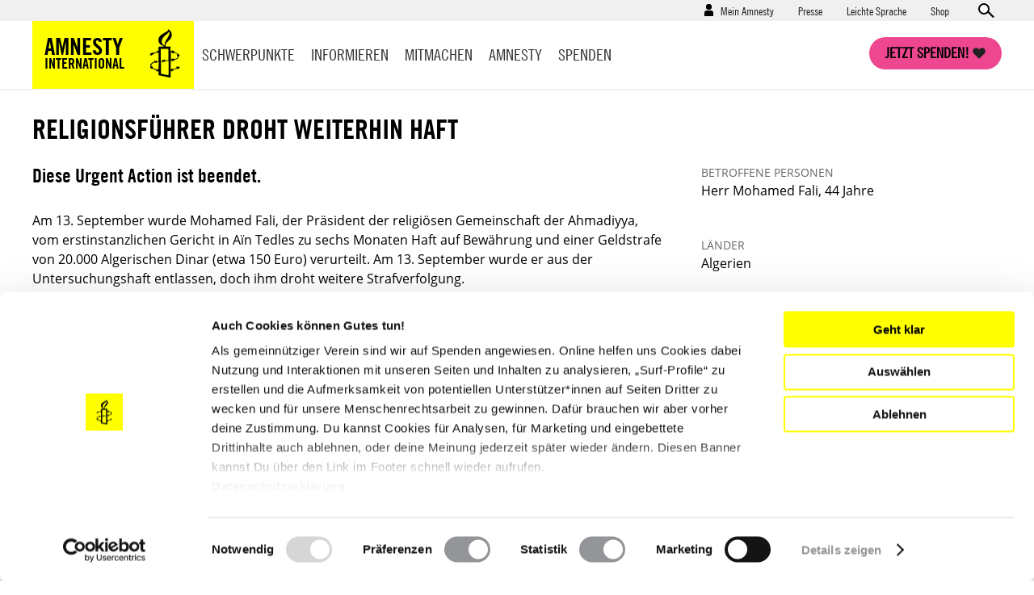

--- FILE ---
content_type: text/html; charset=UTF-8
request_url: https://www.amnesty.de/mitmachen/erfolg/algerien-religionsfuehrer-droht-weiterhin-haft-2017-09-15
body_size: 12899
content:
<!DOCTYPE html>
<html lang="de" dir="ltr" prefix="content: http://purl.org/rss/1.0/modules/content/  dc: http://purl.org/dc/terms/  foaf: http://xmlns.com/foaf/0.1/  og: http://ogp.me/ns#  rdfs: http://www.w3.org/2000/01/rdf-schema#  schema: http://schema.org/  sioc: http://rdfs.org/sioc/ns#  sioct: http://rdfs.org/sioc/types#  skos: http://www.w3.org/2004/02/skos/core#  xsd: http://www.w3.org/2001/XMLSchema# ">
  <head>
    <meta charset="utf-8" />
<script type="text/javascript">var et_pagename='/mitmachen/erfolg/algerien-religionsfuehrer-droht-weiterhin-haft-2017-09-15';var et_target='';var et_areas='mitmachen/erfolg';var et_url='';var et_tval='';var et_cust='';var et_tonr='';var et_tsale='';var et_basket='';</script>
<script id="_etLoader" type="text/javascript" data-cookieconsent="ignore" charset="UTF-8" data-respect-dnt="true" async="async" data-block-cookies="true" src="//code.etracker.com/code/e.js" data-secure-code="EjVWEb"></script>
<script type="text/javascript">
      function etrackerSetCookieConsent(e) {
        if (Cookiebot.consent.statistics)
          _etracker.enableCookies();
        else
          _etracker.disableCookies();
      };
      window.addEventListener('CookiebotOnConsentReady', etrackerSetCookieConsent, false);</script>
<script type="text/javascript" id="Cookiebot" src="https://consent.cookiebot.com/uc.js" data-cbid="db33d4e9-7a28-45c4-ab09-6470613f8e4f" async="async"></script>
<script type="text/javascript" src="/cleverpush.js" async></script>
<noscript><style>form.antibot * :not(.antibot-message) { display: none !important; }</style>
</noscript><meta name="description" content="Am 13. September wurde Mohamed Fali aus der Untersuchungshaft entlassen, doch ihm droht weitere Strafverfolgung." />
<link rel="canonical" href="https://www.amnesty.de/mitmachen/erfolg/algerien-religionsfuehrer-droht-weiterhin-haft-2017-09-15" />
<meta name="robots" content="max-image-preview:standard" />
<meta property="og:type" content="article" />
<meta property="og:url" content="https://www.amnesty.de/mitmachen/erfolg/algerien-religionsfuehrer-droht-weiterhin-haft-2017-09-15" />
<meta property="og:title" content="Religionsführer droht weiterhin Haft" />
<meta property="og:description" content="Am 13. September wurde Mohamed Fali aus der Untersuchungshaft entlassen, doch ihm droht weitere Strafverfolgung." />
<meta name="twitter:card" content="summary_large_image" />
<meta name="twitter:title" content="Religionsführer droht weiterhin Haft" />
<meta name="twitter:description" content="Am 13. September wurde Mohamed Fali aus der Untersuchungshaft entlassen, doch ihm droht weitere Strafverfolgung." />
<meta name="twitter:creator" content="@amnesty_de" />
<meta name="Generator" content="Drupal 10 (https://www.drupal.org)" />
<meta name="MobileOptimized" content="width" />
<meta name="HandheldFriendly" content="true" />
<meta name="viewport" content="width=device-width, initial-scale=1.0" />
<script data-cfasync="false" type="text/javascript" id="vwoCode">window._vwo_code || (function () {
      var account_id=1073370,
      version=2.1,
      settings_tolerance=2000,
      hide_element='body',
      hide_element_style='opacity:0 !important;filter:alpha(opacity=0) !important;background:none !important',
      /* DO NOT EDIT BELOW THIS LINE */
      f=false,w=window,d=document,v=d.querySelector('#vwoCode'),cK='_vwo_'+account_id+'_settings',cc={};try{var c=JSON.parse(localStorage.getItem('_vwo_'+account_id+'_config'));cc=c&&typeof c==='object'?c:{}}catch(e){}var stT=cc.stT==='session'?w.sessionStorage:w.localStorage;code={use_existing_jquery:function(){return typeof use_existing_jquery!=='undefined'?use_existing_jquery:undefined},library_tolerance:function(){return typeof library_tolerance!=='undefined'?library_tolerance:undefined},settings_tolerance:function(){return cc.sT||settings_tolerance},hide_element_style:function(){return'{'+(cc.hES||hide_element_style)+'}'},hide_element:function(){if(performance.getEntriesByName('first-contentful-paint')[0]){return''}return typeof cc.hE==='string'?cc.hE:hide_element},getVersion:function(){return version},finish:function(e){if(!f){f=true;var t=d.getElementById('_vis_opt_path_hides');if(t)t.parentNode.removeChild(t);if(e)(new Image).src='https://dev.visualwebsiteoptimizer.com/ee.gif?a='+account_id+e}},finished:function(){return f},addScript:function(e){var t=d.createElement('script');t.type='text/javascript';if(e.src){t.src=e.src}else{t.text=e.text}d.getElementsByTagName('head')[0].appendChild(t)},load:function(e,t){var i=this.getSettings(),n=d.createElement('script'),r=this;t=t||{};if(i){n.textContent=i;d.getElementsByTagName('head')[0].appendChild(n);if(!w.VWO||VWO.caE){stT.removeItem(cK);r.load(e)}}else{var o=new XMLHttpRequest;o.open('GET',e,true);o.withCredentials=!t.dSC;o.responseType=t.responseType||'text';o.onload=function(){if(t.onloadCb){return t.onloadCb(o,e)}if(o.status===200){_vwo_code.addScript({text:o.responseText})}else{_vwo_code.finish('&e=loading_failure:'+e)}};o.onerror=function(){if(t.onerrorCb){return t.onerrorCb(e)}_vwo_code.finish('&e=loading_failure:'+e)};o.send()}},getSettings:function(){try{var e=stT.getItem(cK);if(!e){return}e=JSON.parse(e);if(Date.now()>e.e){stT.removeItem(cK);return}return e.s}catch(e){return}},init:function(){if(d.URL.indexOf('__vwo_disable__')>-1)return;var e=this.settings_tolerance();w._vwo_settings_timer=setTimeout(function(){_vwo_code.finish();stT.removeItem(cK)},e);var t;if(this.hide_element()!=='body'){t=d.createElement('style');var i=this.hide_element(),n=i?i+this.hide_element_style():'',r=d.getElementsByTagName('head')[0];t.setAttribute('id','_vis_opt_path_hides');v&&t.setAttribute('nonce',v.nonce);t.setAttribute('type','text/css');if(t.styleSheet)t.styleSheet.cssText=n;else t.appendChild(d.createTextNode(n));r.appendChild(t)}else{t=d.getElementsByTagName('head')[0];var n=d.createElement('div');n.style.cssText='z-index: 2147483647 !important;position: fixed !important;left: 0 !important;top: 0 !important;width: 100% !important;height: 100% !important;background: white !important;';n.setAttribute('id','_vis_opt_path_hides');n.classList.add('_vis_hide_layer');t.parentNode.insertBefore(n,t.nextSibling)}var o='https://dev.visualwebsiteoptimizer.com/j.php?a='+account_id+'&u='+encodeURIComponent(d.URL)+'&vn='+version;if(w.location.search.indexOf('_vwo_xhr')!==-1){this.addScript({src:o})}else{this.load(o+'&x=true')}}};w._vwo_code=code;code.init();})()</script>
<link rel="icon" href="/themes/custom/ai_theme/favicon.ico" type="image/vnd.microsoft.icon" />
<link rel="alternate" hreflang="de" href="https://www.amnesty.de/mitmachen/erfolg/algerien-religionsfuehrer-droht-weiterhin-haft-2017-09-15" />

    <!-- Chrome, Firefox OS and Opera -->
    <meta name="theme-color" content="#ffff00" />
    <!-- Windows Phone -->
    <meta name="msapplication-navbutton-color" content="#ffff00" />
    <!-- iOS Safari -->
    <meta name="apple-mobile-web-app-capable" content="yes">
    <meta name="apple-mobile-web-app-status-bar-style" content="#ffff00" />
    <!-- Verification for Instagram Shopping Feature -->
    <meta name="facebook-domain-verification" content="0goinv87892ikuvsai9bpv9h2s8nc9" />
    <title>Religionsführer droht weiterhin Haft | Amnesty International</title>

        <link rel="preload" href="/themes/custom/ai_theme/assets/fonts/AmnestyTradeGothic-Bd2/AmnestyTradeGothic-Bd2.woff2" as="font" type="font/woff2" crossorigin="anonymous">
    <link rel="preload" href="/themes/custom/ai_theme/assets/fonts/AmnestyTradeGothic-BdCn20/AmnestyTradeGothic-BdCn20.woff2" as="font" type="font/woff2" crossorigin="anonymous">
    <link rel="preload" href="/themes/custom/ai_theme/assets/fonts/AmnestyTradeGothic-Cn18/AmnestyTradeGothic-Cn18.woff2" as="font" type="font/woff2" crossorigin="anonymous">
    <link rel="preload" href="/themes/custom/ai_theme/assets/fonts/OpenSans-Bold/OpenSans-Bold.woff2" as="font" type="font/woff2" crossorigin="anonymous">
    <link rel="preload" href="/themes/custom/ai_theme/assets/fonts/OpenSans-Regular/OpenSans-Regular.woff2" as="font" type="font/woff2" crossorigin="anonymous">

    <link rel="stylesheet" media="all" href="/sites/default/files/css/css_2EJ26O3N8L1SrdokkbIErwQJ9Ji1drd3FHiev-OTMKM.css?delta=0&amp;language=de&amp;theme=ai_theme&amp;include=[base64]" />
<link rel="stylesheet" media="all" href="/sites/default/files/css/css_KmBJ8IxaIAF5tCU3gX3w4F2MHibTTObx4yAgzdFeLuU.css?delta=1&amp;language=de&amp;theme=ai_theme&amp;include=[base64]" />

    
  </head>
  <body class="back-button-action prevent-animations path-node page-node-type-action">
        <a href="#main-content" class="visually-hidden focusable skip-link">
      Direkt zum Inhalt
    </a>
    
      <div class="dialog-off-canvas-main-canvas" data-off-canvas-main-canvas>
    <div class="layout-container">

  <div class="mast-head">
    <div class="head-meta">
      <div class="container">
          <div class="region region-secondary-menu">
    <nav role="navigation" aria-labelledby="block-benutzermenu-menu" id="block-benutzermenu" class="block block-menu navigation menu--account">
            
  <div class="visually-hidden" id="block-benutzermenu-menu">Benutzermenü</div>
  

        
                    <ul class="menu menu--account-menu user--anonymous">
    
          
      <li class="menu-item menu-item--expanded">
                          <a href="/mein-amnesty" data-drupal-link-system-path="user/login">Mein Amnesty</a>
                        <div class="sub-menu--login-block">
                        <ul class="menu">
                  <li><form class="user-login-form" data-drupal-selector="user-login-form" novalidate="novalidate" action="/mitmachen/erfolg/algerien-religionsfuehrer-droht-weiterhin-haft-2017-09-15" method="post" id="user-login-form" accept-charset="UTF-8">
  <div class="js-form-item form-item js-form-type-email form-type-email js-form-item-name form-item-name form-no-label">
        <input aria-label="E-Mail" data-drupal-selector="edit-name" type="email" id="edit-name" name="name" value="" size="60" maxlength="254" placeholder="E-Mail*" class="form-email required" required="required" aria-required="true" />

        </div>
<div class="js-form-item form-item js-form-type-password form-type-password js-form-item-pass form-item-pass form-no-label">
        <input aria-label="Passwort" data-drupal-selector="edit-pass" type="password" id="edit-pass" name="pass" size="60" maxlength="128" placeholder="Passwort*" class="form-text required" required="required" aria-required="true" />

        </div>
<input autocomplete="off" data-drupal-selector="form-rsqurbaqjpbjfp6baw-8njuzrvawqoyhhtonc3apeuu" type="hidden" name="form_build_id" value="form-RSQUrBaQjPbjFP6bAW-8NjUzrVAWqOYhhTOnC3aPEuU" />
<input data-drupal-selector="edit-user-login-form" type="hidden" name="form_id" value="user_login_form" />



<div data-drupal-selector="edit-actions" class="form-actions js-form-wrapper form-wrapper" id="edit-actions--3">

  
  * Pflichtfelder<input data-drupal-selector="edit-submit" type="submit" id="edit-submit" name="op" value="Anmelden" class="button js-form-submit form-submit" />

</div>

</form>
</li>
            
          
      <li class="menu-item">
                          <a href="/user/password" data-drupal-link-system-path="user/password">Neues Passwort anfordern</a>
                      </li>
          
      <li class="menu-item">
                  <h4>Neu bei Amnesty</h4><p>Richte dir einen Zugang ein und verwalte deine Daten.</p>
                          <a href="/user/register" data-drupal-link-system-path="user/register">Hier registrieren</a>
                      </li>
        </ul>
  
        </div>
              </li>
        </ul>
  


  </nav>
<nav role="navigation" aria-labelledby="block-presse-menu" id="block-presse" class="block block-menu navigation menu--presse">
            
  <div class="visually-hidden" id="block-presse-menu">Presse</div>
  

        
              <ul class="menu">
                    <li class="menu-item">
        <a href="/presse" title="Zum Pressebereich" data-drupal-link-system-path="node/17171">Presse</a>
              </li>
                <li class="menu-item">
        <a href="/leichte-sprache" title="Leichte Sprache" data-drupal-link-system-path="node/979863">Leichte Sprache</a>
              </li>
                <li class="menu-item">
        <a href="https://shop.amnesty.de/" target="_blank" title="Zum Amnesty-Shop (neue Seite)">Shop</a>
              </li>
        </ul>
  


  </nav>
    <div class="views-exposed-form block block-views block-views-exposed-filter-blocksolr-search-content-solr-search-content-page-display" novalidate="novalidate" data-drupal-selector="views-exposed-form-solr-search-content-solr-search-content-page-display" id="block-exposedformsolr-search-contentsolr-search-content-page-display">
    
        
          <form action="/suche" method="get" id="views-exposed-form-solr-search-content-solr-search-content-page-display" accept-charset="UTF-8" novalidate="novalidate">
  <div class="form--inline clearfix">
  <div class="js-form-item form-item js-form-type-textfield form-type-textfield js-form-item-keys form-item-keys form-no-label">
        <input data-drupal-selector="edit-keys" type="text" id="edit-keys" name="keys" value="" size="30" maxlength="128" placeholder="Suchen" class="form-text" aria-label="Suchen" />

        </div>



<div data-drupal-selector="edit-actions" class="form-actions js-form-wrapper form-wrapper" id="edit-actions">

  
  <input data-drupal-selector="edit-submit-solr-search-content" type="submit" id="edit-submit-solr-search-content" value="Anwenden" class="button js-form-submit form-submit" />

</div>

</div>

</form>

      </div>

  </div>

        <a class="search-trigger" href="#">Open search form</a>
      </div>
    </div>
    <div class="container">
      <header role="banner">
          <div class="region region-header">
        <div id="block-sitebranding" class="block block-system block-system-branding-block">
    
        
            <a href="/" title="Startseite" rel="home">
        <div class="site-name">
            Amnesty <span>International</span>
        </div>
                <span class="site-logo">
            <img src="/themes/custom/ai_theme/logo.svg" alt="Startseite" />
        </span>
       </a>
  </div>

  </div>

      </header>
      <a class="nav-trigger" href="#">Open main navigation</a>
      <a class="search-trigger" href="#">Open search form</a>
      <a class="donation-trigger" href="https://helfen.amnesty.de/checkout/button/">Jetzt spenden!</a>
      <a class="login-trigger" href="#">Open account navigation</a>
        <div class="region region-primary-menu">
    <nav role="navigation" aria-labelledby="block-hauptnavigation-menu" id="block-hauptnavigation" class="block block-menu navigation menu--main">
            
  <div class="visually-hidden" id="block-hauptnavigation-menu">Hauptnavigation</div>
  

        
              <ul class="menu">
                    <li class="menu-item menu-item--expanded">
        <a href="/schwerpunkte" title="Schwerpunkte" data-drupal-link-system-path="node/17419">Schwerpunkte</a>
                <div class="sub-menu--block">
          <div class="container">
            <div class="overview"><a href="/schwerpunkte">Schwerpunkte Übersicht</a></div>
                          <ul class="menu">
                    <li class="menu-item">
        <a href="/israel-palaestina-gaza-nahostkonflikt" data-drupal-link-system-path="node/981950">Unsere Arbeit zu Israel/Palästina</a>
              </li>
                <li class="menu-item">
        <a href="/menschenrechtsruck" data-drupal-link-system-path="node/993585">#MenschenrechtsRuck</a>
              </li>
                <li class="menu-item">
        <a href="/protest-demonstrationen-schuetzen-protect-the-protest" title="Protect the Protest: Verteidigen wir unser Recht auf Protest!" data-drupal-link-system-path="node/981935">Protect the Protest</a>
              </li>
                <li class="menu-item">
        <a href="/allgemein/kampagnen/iran-jina-mahsa-amini-proteste-niederschlagung-gewalt-stoppen" data-drupal-link-system-path="node/979602">Gemeinsam für die Menschen im Iran!</a>
              </li>
                <li class="menu-item">
        <a href="/allgemein/kampagnen/russland-angriffskrieg-stoppen" data-drupal-link-system-path="node/549381">Russland: Angriffskrieg stoppen!</a>
              </li>
                <li class="menu-item">
        <a href="/schwangerschaftsabbruch-deutschland" data-drupal-link-system-path="node/981767">Schwangerschaftsabbrüche</a>
              </li>
                <li class="menu-item">
        <a href="/amnesty-briefmarathon-schule" title="Briefmarathon an Schulen" data-drupal-link-system-path="node/19576">Briefmarathon an Schulen</a>
              </li>
        </ul>
  
          </div>
         </div>
              </li>
                <li class="menu-item menu-item--expanded">
        <a href="/informieren" data-drupal-link-system-path="node/17188">Informieren</a>
                <div class="sub-menu--block">
          <div class="container">
            <div class="overview"><a href="/informieren">Informieren Übersicht</a></div>
                          <ul class="menu">
                    <li class="menu-item">
        <a href="/informieren/aktuelles" data-drupal-link-system-path="node/17174">Aktuelles</a>
              </li>
                <li class="menu-item">
        <a href="/informieren/themen" data-drupal-link-system-path="node/6642">Themen</a>
              </li>
                <li class="menu-item">
        <a href="/informieren/laenderberichte" data-drupal-link-system-path="node/1304">Länder</a>
              </li>
                <li class="menu-item">
        <a href="/amnesty-journal-das-magazin-fuer-die-menschenrechte" title="Amnesty Journal" data-drupal-link-system-path="node/25562">Amnesty Journal</a>
              </li>
                <li class="menu-item">
        <a href="/mitmachen/menschenrechtsbildung" data-drupal-link-system-path="node/27082">Bildung</a>
              </li>
                <li class="menu-item">
        <a href="/kultur" data-drupal-link-system-path="node/17179">Kultur</a>
              </li>
                <li class="menu-item">
        <a href="/informieren/amnesty-report" data-drupal-link-system-path="node/17422">Amnesty Report</a>
              </li>
                <li class="menu-item">
        <a href="/informieren/die-allgemeine-erklaerung-der-menschenrechte" data-drupal-link-system-path="node/17213">Über Menschenrechte</a>
              </li>
                <li class="menu-item">
        <a href="/informieren/blog" data-drupal-link-system-path="node/1305">Blog</a>
              </li>
        </ul>
  
          </div>
         </div>
              </li>
                <li class="menu-item menu-item--expanded">
        <a href="/mitmachen" data-drupal-link-system-path="node/27099">Mitmachen</a>
                <div class="sub-menu--block">
          <div class="container">
            <div class="overview"><a href="/mitmachen">Mitmachen Übersicht</a></div>
                          <ul class="menu">
                    <li class="menu-item">
        <a href="https://www.amnesty.de/mitmachen/werde-sofort-aktiv">Werde sofort aktiv</a>
              </li>
                <li class="menu-item">
        <a href="/veranstaltungen" data-drupal-link-system-path="node/17423">Veranstaltungen</a>
              </li>
                <li class="menu-item">
        <a href="/mitmachen/urgent-actions" data-drupal-link-system-path="node/1306">Urgent Actions</a>
              </li>
                <li class="menu-item">
        <a href="https://www.amnesty.de/mitmachen/werde-teil-der-bewegung">Werde Teil der Bewegung</a>
              </li>
                <li class="menu-item">
        <a href="/mitmachen/gruppe-finden" data-drupal-link-system-path="node/27268">Gruppe finden</a>
              </li>
                <li class="menu-item">
        <a href="/mitmachen/petitionen" data-drupal-link-system-path="node/1315">Petitionen</a>
              </li>
                <li class="menu-item">
        <a href="https://www.amnesty.de/mitmachen/menschenrechtsbildung">Menschenrechtsbildung</a>
              </li>
                <li class="menu-item">
        <a href="/form/membership">Mitglied werden</a>
              </li>
                <li class="menu-item">
        <a href="/mitmachen/briefe-gegen-das-vergessen" data-drupal-link-system-path="node/1314">Briefe gegen das Vergessen</a>
              </li>
                <li class="menu-item">
        <a href="/mitmachen/unsere-erfolge" data-drupal-link-system-path="node/13">Unsere Erfolge</a>
              </li>
        </ul>
  
          </div>
         </div>
              </li>
                <li class="menu-item menu-item--expanded">
        <a href="/amnesty" data-drupal-link-system-path="node/16">Amnesty</a>
                <div class="sub-menu--block">
          <div class="container">
            <div class="overview"><a href="/amnesty">Amnesty Übersicht</a></div>
                          <ul class="menu">
                    <li class="menu-item">
        <a href="/amnesty/wer-wir-sind" data-drupal-link-system-path="node/17199">Wer wir sind</a>
              </li>
                <li class="menu-item">
        <a href="/amnesty/wie-wir-arbeiten" data-drupal-link-system-path="node/17232">Wie wir arbeiten</a>
              </li>
                <li class="menu-item">
        <a href="https://amnesty-international-deutschland.jobs.personio.de/" target="_blank">Jobs &amp; Ausschreibungen</a>
              </li>
                <li class="menu-item">
        <a href="/amnesty-international-deutschland" title="Hier finden Sie Informationen über die deutsche Sektion von Amnesty International." data-drupal-link-system-path="node/19423">Amnesty International in Deutschland</a>
              </li>
                <li class="menu-item">
        <a href="/amnesty/unsere-geschichte" data-drupal-link-system-path="node/17176">Unsere Geschichte</a>
              </li>
                <li class="menu-item">
        <a href="https://amnesty.talentalert.io/" target="_blank">Job-Alert</a>
              </li>
                <li class="menu-item">
        <a href="/amnesty-ist-international" data-drupal-link-system-path="node/17209">Amnesty ist international</a>
              </li>
                <li class="menu-item">
        <a href="/amnesty/transparenz-angaben" title="Transparenz" data-drupal-link-system-path="node/27176">Transparenz</a>
              </li>
                <li class="menu-item">
        <a href="/amnesty/amnesty-beteiligungen" data-drupal-link-system-path="node/17710">Amnesty-Beteiligungen</a>
              </li>
                <li class="menu-item">
        <a href="https://shop.amnesty.de/">Amnesty Shop</a>
              </li>
        </ul>
  
          </div>
         </div>
              </li>
                <li class="menu-item menu-item--expanded">
        <a href="https://helfen.amnesty.de/">Spenden</a>
                <div class="sub-menu--block">
          <div class="container">
            <div class="overview"><a href="/spenden">Spenden Übersicht</a></div>
                          <ul class="menu">
                    <li class="menu-item">
        <a href="https://helfen.amnesty.de/allgemeine-spenden/" title="Allgemeine Spende">Allgemeine Spende</a>
              </li>
                <li class="menu-item">
        <a href="https://helfen.amnesty.de/foerderschaft/" title="Dauerhaft fördern">Dauerhaft fördern</a>
              </li>
                <li class="menu-item">
        <a href="https://helfen.amnesty.de/trauerfall-spenden/" title="Spende im Trauerfall">Spende im Trauerfall</a>
              </li>
                <li class="menu-item">
        <a href="https://helfen.amnesty.de/geschenkspende/" title="Geschenkspende">Geschenkspende</a>
              </li>
                <li class="menu-item">
        <a href="https://helfen.amnesty.de/testamentsspende/" title="Testamente">Testamente</a>
              </li>
                <li class="menu-item">
        <a href="https://helfen.amnesty.de/grossspenden/" title="Großspende">Großspende</a>
              </li>
                <li class="menu-item">
        <a href="https://helfen.amnesty.de/unternehmensspenden/" title="Unternehmensspende">Unternehmensspende</a>
              </li>
                <li class="menu-item">
        <a href="https://helfen.amnesty.de/#weiterfuehrende-informationen" title="Spendenservice und Ethik">Spendenservice und Ethik</a>
              </li>
        </ul>
  
          </div>
         </div>
              </li>
                <li class="menu-item">
        <a href="/presse" class="show-on-mobile" data-drupal-link-system-path="node/17171">Presse</a>
              </li>
        </ul>
  


  </nav>

  </div>

    </div>
  </div>

  <div class="page-content">
  

    <div class="container">
      
      
    </div>

    <main role="main">
      <a id="main-content" tabindex="-1"></a>
      <div class="layout-content">
          <div class="region region-content">
    <div data-drupal-messages-fallback class="hidden"></div>
<article about="/mitmachen/erfolg/algerien-religionsfuehrer-droht-weiterhin-haft-2017-09-15" class="node node--type-action node--promoted node--view-mode-full">

  
    

  
  <div class="node__content">
    
<div>

<div class="ai-panel-top" >
  <div class="top-region">
    <div class="container">
      <div  class="layout__region">
            <div class="block block-layout-builder block-field-blocknodeactiontitle">
    
        
          <h1 class="no-float">Religionsführer droht weiterhin Haft</h1>
      </div>

      </div>
    </div>
  </div>
</div>
<div class="ai-panel-2col-bricks-above ai-panel-2col" >
  <div class="container">
    <div class="left-above-region main-region">
      <div  class="layout__region">
            <div class="block block-layout-builder block-field-blocknodeactionfield-action-result-title">
    
        
          
            <h2>Diese Urgent Action ist beendet.</h2>
      
      </div>
    <div class="block block-layout-builder block-field-blocknodeactionfield-action-result-text">
    
        
          
            <div class="clearfix text-formatted field field--name-field-action-result-text field--type-text-long field--label-hidden field__item"><p>Am 13. September wurde Mohamed Fali, der Präsident der religiösen Gemeinschaft der Ahmadiyya, vom erstinstanzlichen Gericht in Aïn Tedles zu sechs Monaten Haft auf Bewährung und einer Geldstrafe von 20.000 Algerischen Dinar (etwa 150 Euro) verurteilt. Am 13. September wurde er aus der Untersuchungshaft entlassen, doch ihm droht weitere Strafverfolgung.</p>
</div>
      
      </div>
    <div class="block block-layout-builder block-field-blocknodeactionfield-image">
    
        
          
            <div class="field field--name-field-image field--type-entity-reference field--label-hidden field__item"><section>
      
            <div class="field field--name-field-image field--type-image field--label-hidden field__item">    <picture>
                  <source srcset="/sites/default/files/styles/798x450/public/2017-05/Erfolge_icon_16x9_grau_0.webp?h=cd31e173&amp;itok=mI3r_Mn1 1x" media="all and (min-width: 1302px)" type="image/webp" width="798" height="450"/>
              <source srcset="/sites/default/files/styles/583x329/public/2017-05/Erfolge_icon_16x9_grau_0.webp?h=cd31e173&amp;itok=F4TOKp_v 1x" media="all and (min-width: 976px) and (max-width: 1301px)" type="image/webp" width="583" height="329"/>
              <source srcset="/sites/default/files/styles/583x329/public/2017-05/Erfolge_icon_16x9_grau_0.webp?h=cd31e173&amp;itok=F4TOKp_v 1x" media="all and (min-width: 641px) and (max-width: 975px)" type="image/webp" width="583" height="329"/>
              <source srcset="/sites/default/files/styles/583x329/public/2017-05/Erfolge_icon_16x9_grau_0.webp?h=cd31e173&amp;itok=F4TOKp_v 1x" type="image/webp" width="583" height="329"/>
              <source srcset="/sites/default/files/styles/798x450/public/2017-05/Erfolge_icon_16x9_grau_0.png?h=cd31e173&amp;itok=mI3r_Mn1 1x" media="all and (min-width: 1302px)" type="image/png" width="798" height="450"/>
              <source srcset="/sites/default/files/styles/583x329/public/2017-05/Erfolge_icon_16x9_grau_0.png?h=cd31e173&amp;itok=F4TOKp_v 1x" media="all and (min-width: 976px) and (max-width: 1301px)" type="image/png" width="583" height="329"/>
              <source srcset="/sites/default/files/styles/583x329/public/2017-05/Erfolge_icon_16x9_grau_0.png?h=cd31e173&amp;itok=F4TOKp_v 1x" media="all and (min-width: 641px) and (max-width: 975px)" type="image/png" width="583" height="329"/>
              <source srcset="/sites/default/files/styles/583x329/public/2017-05/Erfolge_icon_16x9_grau_0.png?h=cd31e173&amp;itok=F4TOKp_v 1x" type="image/png" width="583" height="329"/>
                  <img loading="lazy" width="583" height="329" src="/sites/default/files/styles/583x329/public/2017-05/Erfolge_icon_16x9_grau_0.png?h=cd31e173&amp;itok=F4TOKp_v" alt="Wieder frei!" title="Icon Erfolge " typeof="foaf:Image" />

  </picture>

</div>
      

  <p class="image-description">Wieder frei!
</p>


  <p class="image-copyright">&copy;  Amnesty International</p>

  </section>
</div>
      
      </div>
    <div class="block block-layout-builder block-field-blocknodeactionbody">
    
        
          
            <div class="clearfix text-formatted field field--name-body field--type-text-with-summary field--label-hidden field__item"></div>
      
      </div>

      </div>
    </div>
    <div class="right-above-region sidebar-region">
      <div  class="layout__region">
            <div class="block block-layout-builder block-field-blocknodeactionfield-person-involved">
    
        
          
  <div class="ai-field-person-involved field field--name-field-person-involved field--type-text-long field--label-above">
    <div class="field__label">Betroffene Personen</div>
              <div class="field__item"><p><span lang="de"><span>Herr<strong><span lang="de"><span><span><span> </span></span></span></span></strong><span><span>Mohamed Fali</span></span>, 44 Jahre</span></span></p>
</div>
          </div>

      </div>
    <div class="block block-layout-builder block-field-blocknodeactionfield-countries">
    
        
          
    <div class="field field--name-field-countries field--type-entity-reference field--label-above">
        <div class="field__label">Länder</div>
                <div class="field__items">
                                        Algerien                                 </div>
            </div>

      </div>
    <div class="block block-layout-builder block-field-blocknodeactionfield-start-date">
    
        
          
      </div>
    <div class="block block-layout-builder block-field-blocknodeactionfield-ua-number">
    
        
          
  <div class="field field--name-field-ua-number field--type-string field--label-above">
    <div class="field__label">UA-Nummer</div>
              <div class="field__item">UA-205/2017-1</div>
          </div>

      </div>
    <div class="block block-layout-builder block-field-blocknodeactionfield-ai-index">
    
        
          
  <div class="field field--name-field-ai-index field--type-string field--label-above">
    <div class="field__label">AI Index</div>
              <div class="field__item">MDE 28/7097/2017</div>
          </div>

      </div>

      </div>
    </div>
  </div>
</div>
<div class="ai-panel-middle" >
  <div class="middle-region">
    <div class="container">
      <div  class="layout__region">
            <div class="block block-layout-builder block-field-blocknodeactionfield-participation-headline">
    
        
          <h2>Vielen Dank allen, die Appelle geschrieben haben!</h2>
      </div>
    <div class="block block-ai-webform block-ai-webform-participation-webform-block">
    
        
          

<div class="block block- block-icon-urgent-action block--stripe">
  <a href="https://www.amnesty.de/mitmachen/urgent-actions" target="_blank">
  
  <h2>Diese Aktion ist beendet. Hier geht es zu aktuellen Urgent Actions. Handle sofort!</h2>
  
        
    </a>
</div>


      </div>

      </div>
    </div>
  </div>
</div>
<div class="ai-panel-2col-bricks-below ai-panel-2col" >
  <div class="container">
    <div class="left-below-region main-region">
      <div  class="layout__region">
            <div class="block block-layout-builder block-field-blocknodeactionfield-circumstances">
    
          <h2>Sachlage</h2>
        
          
            <div class="clearfix text-formatted field field--name-field-circumstances field--type-text-long field--label-hidden field__item"><p>Am 28. August wurde Mohamed Fali in seinem Zuhause in Aïn Séfra in der westalgerischen Provinz Naama von Polizist_innen festgenommen. Grund war ein Wiederaufnahmeverfahren gegen ihn, weil ihm vorgeworfen wurde, &quot;ohne Lizenz Spenden gesammelt&quot; (Paragraf 12 der Verordnung 06-03, die Regelungen zu vom Islam abweichenden Glaubensrichtungen enthält) und das &quot;islamische Dogma verunglimpft&quot; zu haben (Paragraf 144 bis 2 des algerischen Strafgesetzbuchs). Diese Vorwürfe basieren auf der friedlichen Ausübung seines Glaubens. Mohamed Fali ist der Präsident der religiösen Gemeinschaft der Ahmadiyya in Algerien.</p>
<p>Am 15. Februar war Mohamed Fali vor dem erstinstanzlichen Gericht in Aïn Tedles in der Provinz Mostaganem in Abwesenheit zu drei Jahren Haft und einer Geldstrafe von 50.000 Algerischen Dinar (knapp 380 Euro) verurteilt worden. Laut algerischem Gesetz können Personen, die in Abwesenheit verurteilt wurden, den Richterspruch anfechten und eine Neuverhandlungin ihrer Anwesenheit beantragen.</p>
<p>Sieben Tage nach dieser Neuverhandlung wurde Mohamed Fali  am 13. September vom erstinstanzlichen Gericht in Aïn Tedles zu sechs Monaten Haft auf Bewährung und einer Geldstrafe von 20.000 Algerischen Dinar (etwa 150 Euro) verurteilt.</p>
<p>Er war zwei Wochen lang im Mostaganem-Gefängnis im Nordwesten Algeriens festgehalten worden, und laut seiner Rechtsbeistände wurde ihm während seiner Haft der Zugang zu den Medikamenten verwehrt, die er wegen seiner Diabetes-Erkrankung einnehmen muss. Zudem hatte er keinen Zugriff auf das Gerät, mit dem er seinen Blutzuckerspiegel kontrolliert. Stattdessen musste die Familie von Mohamed Fali für seine Behandlung sorgen.</p>
<p>Mohamed Fali ist einer von Hunderten Angehörigen der Ahmadiyya, die in Algerien strafrechtlich verfolgt werden. Ihm droht weiterhin die Inhaftierung, da vor anderen Gerichten in anderen Landesteilen weitere Anklagen wegen der friedlichen Ausübung seines Glaubens gegen ihn bestehen.</p>
<p><strong>Weitere Aktionen des Eilaktionsnetzes sind derzeit nicht erforderlich. Vielen Dank allen, die Appelle geschrieben haben.</strong></p>
</div>
      
      </div>

      </div>
    </div>
    <div class="right-below-region sidebar-region">
      <div  class="layout__region">
            <div class="block block-ai-action-node block-ai-action-history">
    
        
          <h3>Historie dieser Urgent Action</h3>

<ul>
    
    <li class="active ">
        
        <a href="/mitmachen/erfolg/algerien-religionsfuehrer-droht-weiterhin-haft-2017-09-15">
            Religionsführer droht weiterhin Haft
        </a>

    </li>
    
    <li class="not-active ">
        
        <a href="/mitmachen/urgent-action/algerien-gewaltloser-politischer-gefangener-2017-09-11">
            Gewaltloser politischer Gefangener
        </a>

    </li>
</ul>
      </div>

      </div>
    </div>
  </div>
</div>
  <div class="ai-panel-bottom" >
    <div class="bottom-region">
      <div class="container">
        <div  class="layout__region">
              <div class="block block-ai-share-print block-ai-share-print-block">
    
        
          <div class="block block--share">
  <h2>Teile diesen Beitrag</h2>
  <div class="sharing-options">
    <div class="essetial-sharing-options">
      <ul>
        <li>
                    <a class="fb" href="https://www.facebook.com/sharer/sharer.php?u=https://www.amnesty.de/mitmachen/erfolg/algerien-religionsfuehrer-droht-weiterhin-haft-2017-09-15" target="_blank"><span></span>Facebook</a>
        </li>
        <li>
                    <a class="twitter" href="http://twitter.com/share?url=https://www.amnesty.de/mitmachen/erfolg/algerien-religionsfuehrer-droht-weiterhin-haft-2017-09-15" target="_blank"><span></span>Twitter</a>
        </li>
        <li>
          <a class="mail-to" href="mailto:?body=https://www.amnesty.de/mitmachen/erfolg/algerien-religionsfuehrer-droht-weiterhin-haft-2017-09-15"><span></span>E-Mail</a>
        </li>
        <li>
                    <a class="linkedin" href="https://www.linkedin.com/shareArticle?mini=true&url=https://www.amnesty.de/mitmachen/erfolg/algerien-religionsfuehrer-droht-weiterhin-haft-2017-09-15"><span></span>LinkedIn</a>
        </li>
        <li>
          <a class="whatsapp" href="whatsapp://send?text=https://www.amnesty.de/mitmachen/erfolg/algerien-religionsfuehrer-droht-weiterhin-haft-2017-09-15"><span></span>WhatsApp</a>
        </li>
        <li>
          <a class="telegram" href="https://telegram.me/share/url?url=https://www.amnesty.de/mitmachen/erfolg/algerien-religionsfuehrer-droht-weiterhin-haft-2017-09-15"><span></span>Telegram</a>
        </li>
      </ul>
    </div>
  </div>

  <a class="print-this" href="javascript:window.print()"><span></span>Drucken</a>
</div>

      </div>
    <div class="block block-layout-builder block-field-blocknodeactionfield-attachments">
    
          <h2>Downloads</h2>
        
          

      <div class="field field--name-field-attachments field--type-entity-reference field--label-hidden field__items">
                                  <div class="field__item attachment_pdf">
            <a href="/sites/default/files/2017-09/205-1_2017_DE_Algerien_0.pdf">UA-205/2017-1<span>(pdf, 139.46 KB)</span></a>
          </div>
                  </div>
    
      </div>
    <div class="block block-ai-tweaks block-ai-tweaks-keywords">
    
        
              <h2>Schlagworte</h2>
            <a href="/suche?f%5B0%5D=countries%3A151">Algerien</a>
            <a href="/suche?f%5B0%5D=sections%3A62">Erfolg</a>
            <a href="/suche?f%5B0%5D=sections%3A59">Urgent Action</a>
            <a href="/suche?f%5B0%5D=themes%3A88">Haftbedingungen</a>
            <a href="/suche?f%5B0%5D=themes%3A81">Religion</a>
    
      </div>

        </div>
      </div>
    </div>
  </div>

</div>

  </div>

</article>

  </div>

      </div>
      
      
    </main>
  </div>
      <footer role="contentinfo">
      <div class="container">
        <a class="back-to-top" href="#">Go to the top of the page</a>
          <div class="region region-footer">
    <nav role="navigation" aria-labelledby="block-fussbereich-menu" id="block-fussbereich" class="block block-menu navigation menu--footer">
            
  <div class="visually-hidden" id="block-fussbereich-menu">Fußbereich</div>
  

        
              <ul class="menu">
                    <li class="menu-item">
        <a href="/kontakt" data-drupal-link-system-path="node/17431">Kontakt &amp; FAQ</a>
              </li>
                <li class="menu-item">
        <a href="/impressum" data-drupal-link-system-path="node/17262">Impressum</a>
              </li>
                <li class="menu-item">
        <a href="https://www.amnesty.de/amnesty-newsletter-abonnieren" title="Amnesty-Newsletter">Newsletter</a>
              </li>
                <li class="menu-item">
        <a href="https://shop.amnesty.de/">Shop</a>
              </li>
                <li class="menu-item">
        <a href="/amnesty-material" data-drupal-link-system-path="node/17169">Amnesty-Material</a>
              </li>
                <li class="menu-item">
        <a href="/user/0/third-party-services?dialog_options%5Bwidth%5D=800&amp;dialog_options%5BaddCancelButton%5D=1" class="use-ajax data-protection-link" data-drupal-link-query="{&quot;dialog_options&quot;:{&quot;width&quot;:800,&quot;addCancelButton&quot;:true}}" data-drupal-link-system-path="user/0/third-party-services">Datenschutz verwalten</a>
              </li>
                <li class="menu-item">
        <a href="http://amnesty.org">Amnesty.org</a>
              </li>
                <li class="menu-item">
        <a href="https://amnesty-international-deutschland.jobs.personio.de/" target="_blank">Jobs &amp; Ausschreibungen</a>
              </li>
                <li class="menu-item">
        <a href="https://amnesty.talentalert.io/" target="_blank">Job-Alert</a>
              </li>
                <li class="menu-item">
        <a href="/datenschutz" data-drupal-link-system-path="node/22">Datenschutz</a>
              </li>
                <li class="menu-item">
        <span class="renew_cookiebot_consent">Cookies verwalten</span>
              </li>
        </ul>
  


  </nav>
    <div id="block-kontakt" class="block block-block-content block-block-contentai-startup-block-contact">
    
          <h2>Kontakt</h2>
        
          
            <div class="clearfix text-formatted field field--name-body field--type-text-with-summary field--label-hidden field__item"><p>Amnesty International Deutschland e.V.</p>
<p><span>Sonnenallee 221 C</span></p>
<p><span>12059 Berlin</span><br/><br/>Telefon: +49 (0)30 / 420248-0</p>
<p>Registergericht: Amtsgericht Charlottenburg</p>
<p>Vereinsregisternummer: VR 36372 B</p>
</div>
      
      </div>
        
  <div id="block-spendenkonto" class="block block-block-content block-block-contentai-startup-block-bank-account">
    
          <h2>Spendenkonto</h2>
        
          <p><a class="donation-trigger-footer" href="https://helfen.amnesty.de/checkout/spendenbutton-amnesty-de-footer/">JETZT SPENDEN!</a></p><p>SozialBank AG</p><p>IBAN: DE23 3702 0500 0008 0901 00<br>BIC: BFSWDE33XXX</p>
      <button class="copy-account-button" onclick="navigator.clipboard.writeText('DE23 3702 0500 0008 0901 00').then(() =>
      { this.innerText = &quot;IBAN KOPIERT&quot;;}).catch(err => { this.innerText = &quot;Error&quot;;})">
        IBAN KOPIEREN
      </button>
      <a href="#qr-popup" class="qr-code-bank-link">
        QR-Code für Banking-App
      </a>
       <div id="qr-popup" class= "qr-popup-container">
        <div class="qr-content">
          <a href="#" class="close-qr">&times;</a>
          <img src="/themes/custom/ai_theme/assets/img/QR-code.jpg" alt="Bank QR Code" >
        </div>
       </div>
      <p><a href="https://www.amnesty.de/amnesty/transparenz-angaben" target="_blank"><img style="max-height:40px;" alt="Logo ITZ" src="https://www.amnesty.de/sites/default/files/2021-08/Transparente_Zivilgesellschaft_weiss.png"></a></p></p>
      </div>
    <div id="block-socialmedialinks" class="block-social-media-links block block-social-media-links-block">
    
          <h2>Folge uns auf</h2>
        
          

<ul class="social-media-links--platforms platforms inline horizontal">
      <li>
      <a class="social-media-link-icon--instagram" href="https://www.instagram.com/amnestydeutschland"  target="_blank" rel="nofollow" data-plattform="instagram" >
        <span class='fab fa-instagram fa-2x'></span>
      </a>

          </li>
      <li>
      <a class="social-media-link-icon--tiktok" href="https://www.tiktok.com/@amnesty.de"  target="_blank" rel="nofollow" data-plattform="tiktok" >
        <span class='fab fa-tiktok fa-2x'></span>
      </a>

          </li>
      <li>
      <a class="social-media-link-icon--linkedin" href="https://www.linkedin.com/company/amnesty-international-german-section/"  target="_blank" rel="nofollow" data-plattform="linkedin" >
        <span class='fab fa-linkedin fa-2x'></span>
      </a>

          </li>
      <li>
      <a class="social-media-link-icon--facebook" href="https://www.facebook.com/AmnestyDeutschland"  target="_blank" rel="nofollow" data-plattform="facebook" >
        <span class='fab fa-facebook fa-2x'></span>
      </a>

          </li>
      <li>
      <a class="social-media-link-icon--youtube" href="https://www.youtube.com/user/AmnestyDeutschland"  target="_blank" rel="nofollow" data-plattform="youtube" >
        <span class='fab fa-youtube fa-2x'></span>
      </a>

          </li>
      <li>
      <a class="social-media-link-icon--bluesky" href="https://bsky.app/profile/amnesty.de"  target="_blank" rel="nofollow" data-plattform="bluesky" >
        <span class='fab fa-bluesky fa-2x'></span>
      </a>

          </li>
  </ul>

      </div>

  </div>

      </div>
    </footer>
  
</div>
  </div>

    
    <script type="application/json" data-drupal-selector="drupal-settings-json">{"path":{"baseUrl":"\/","pathPrefix":"","currentPath":"node\/22486","currentPathIsAdmin":false,"isFront":false,"currentLanguage":"de"},"pluralDelimiter":"\u0003","suppressDeprecationErrors":true,"ajaxPageState":{"libraries":"[base64]","theme":"ai_theme","theme_token":null},"ajaxTrustedUrl":{"\/suche":true,"form_action_p_pvdeGsVG5zNF_XLGPTvYSKCf43t8qZYSwcfZl2uzM":true},"tourShepherdConfig":{"defaultStepOptions":{"classes":"drupal-tour","cancelIcon":{"enabled":true,"label":"Schlie\u00dfen"},"modalOverlayOpeningPadding":3,"scrollTo":{"behavior":"smooth","block":"center"},"popperOptions":{"modifiers":[{"name":"offset","options":{"offset":[-10,20]}},{"name":"arrow","options":{"padding":12}},{"name":"focusAfterRender","enabled":false}]}},"useModalOverlay":true},"_tour_internal":[{"id":"filter-themes","selector":"#facet-filter-input-themes","module":"ai_content_archive","type":"text","counter":"1 von 4","attachTo":{"element":"#facet-filter-input-themes","on":"bottom-start"},"classes":"tip-module-ai-content-archive tip-type-text tip-filter-themes","body":"\u003Cp class=\u0022tour-tip-body\u0022\u003EHier hast du die M\u00f6glichkeit, gezielt nach Themen zu suchen, mit denen sich Amnesty International besch\u00e4ftigt. Klicke einfach alle gew\u00fcnschten Felder an und best\u00e4tige deine Suche mit einem Klick auf \u201eAnwenden\u201c.\u003C\/p\u003E\n","title":"Filterhilfe Thema"},{"id":"filter-countries","selector":"#facet-filter-input-countries","module":"ai_content_archive","type":"text","counter":"2 von 4","attachTo":{"element":"#facet-filter-input-countries","on":"bottom-start"},"classes":"tip-module-ai-content-archive tip-type-text tip-filter-countries","body":"\u003Cp class=\u0022tour-tip-body\u0022\u003EDu suchst nach Informationen zu bestimmten Regionen oder L\u00e4ndern? Hier kannst du deine Suche verfeinern und eine gezielte Auswahl treffen. Setze ein H\u00e4kchen und best\u00e4tige deine Suche mit einem Klick auf \u201eAnwenden\u201c.\u003C\/p\u003E\n","title":"Filterhilfe Region\/Land"},{"id":"filter-sections","selector":"#facet-filter-input-sections","module":"ai_content_archive","type":"text","counter":"3 von 4","attachTo":{"element":"#facet-filter-input-sections","on":"bottom-start"},"classes":"tip-module-ai-content-archive tip-type-text tip-filter-sections","body":"\u003Cp class=\u0022tour-tip-body\u0022\u003EAlle Beitr\u00e4ge sind in unterschiedliche Rubriken unterteilt. Du m\u00f6chtest z. B. nur Beitr\u00e4ge aus dem \u201eAmnesty Journal\u201c und dem \u201eBlog\u201c angezeigt bekommen, w\u00e4hle diese Rubriken aus und best\u00e4tige deine Suche unter \u201eAnwenden\u201c.\u003C\/p\u003E\n","title":"Filterhilfe Rubrik"},{"id":"my-filters","selector":".facets-active-wrapper","module":"ai_content_archive","type":"text","counter":"4 von 4","attachTo":{"element":".facets-active-wrapper","on":"bottom-start"},"classes":"tip-module-ai-content-archive tip-type-text tip-my-filters","body":"\u003Cp class=\u0022tour-tip-body\u0022\u003EAlle Beitr\u00e4ge sind in unterschiedliche Rubriken unterteilt. Du m\u00f6chtest z. B. nur Beitr\u00e4ge aus dem \u201eAmnesty Journal\u201c und dem \u201eBlog\u201c angezeigt bekommen, w\u00e4hle diese Rubriken aus und best\u00e4tige deine Suche unter \u201eAnwenden\u201c.\u003C\/p\u003E\n","title":"Filterhilfe Mein Filter","cancelText":"Tour beenden"}],"etracker":{"key_1":"EjVWEb"},"simple_popup_blocks":{"settings":[{"uid":"flyin1","type":0,"css_selector":"1","identifier":"block-ai-theme-flyin1","layout":"2","visit_counts":"0","overlay":"1","trigger_method":0,"trigger_selector":"#custom-css-id","delay":"1","enable_escape":"1","trigger_width":null,"minimize":false,"close":"1","use_time_frequency":"1","time_frequency":"86400","show_minimized_button":false,"width":"600","cookie_expiry":"100","status":"1"},{"uid":"overlay","type":0,"css_selector":"1","identifier":"block-overlay","layout":"5","visit_counts":"1,2,3,4","overlay":"1","trigger_method":0,"trigger_selector":"#custom-css-id","delay":"5","enable_escape":"1","trigger_width":null,"minimize":false,"close":"1","use_time_frequency":false,"time_frequency":"3600","show_minimized_button":false,"width":"400","cookie_expiry":"100","status":"1"}]},"vwo":{"id":1073370,"timeout_library":2500,"timeout_setting":2000,"usejquery":"false","testnull":null},"cookiebot":{"message_placeholder_cookieconsent_optout_marketing_show":true,"message_placeholder_cookieconsent_optout_marketing":"\u003Cdiv class=\u0022cookiebot cookieconsent-optout-marketing\u0022\u003E\n\t\u003Cdiv class=\u0022cookieconsent-optout-marketing__inner\u0022\u003E\n\t\t\u003Cp\u003EPlease \u003Ca class=\u0022cookieconsent-optout-marketing__cookiebot-renew\u0022 href=\u0022!cookiebot_renew\u0022\u003Eaccept marketing-cookies\u003C\/a\u003E to view this embedded content from \u003Ca class=\u0022cookieconsent-optout-marketing__from-src-url\u0022 href=\u0022!cookiebot_from_src_url\u0022 target=\u0022_blank\u0022\u003E!cookiebot_from_src_url\u003C\/a\u003E\u003C\/p\u003E\n\n\t\u003C\/div\u003E\n\u003C\/div\u003E\n"},"user":{"uid":0,"permissionsHash":"d14add54e14d3074e277d11412acf6ba31952fc9f145b0cf173650dd416d4564"}}</script>
<script src="/sites/default/files/js/js_UF0boZRxxEVbfAtZi8QihwGufIeFWzQbssVnp8Vj65Y.js?scope=footer&amp;delta=0&amp;language=de&amp;theme=ai_theme&amp;include=eJxtjEEKwzAMBD_kokMeJGRXSYWdyEhyS39fp9CcelmGYXdJcLE7drJ4o7M9pbBD0WOVbRiF6JFIkMOoVDb4wSnjwTvD1jRTu5E7h3_1i6k65NnDPCLmQ1GtwlkDLkoue2-MXfvomJuWufnjUugwOOMDpnRD0A"></script>
<script src="https://cdn.jsdelivr.net/npm/js-cookie@3.0.5/dist/js.cookie.min.js"></script>
<script src="/sites/default/files/js/js_Yw3SOAgCfHyT24UwKidwpcI0mWwVGE7AV5mPl64i6LA.js?scope=footer&amp;delta=2&amp;language=de&amp;theme=ai_theme&amp;include=eJxtjEEKwzAMBD_kokMeJGRXSYWdyEhyS39fp9CcelmGYXdJcLE7drJ4o7M9pbBD0WOVbRiF6JFIkMOoVDb4wSnjwTvD1jRTu5E7h3_1i6k65NnDPCLmQ1GtwlkDLkoue2-MXfvomJuWufnjUugwOOMDpnRD0A"></script>

    
  </body>
</html>


--- FILE ---
content_type: text/css
request_url: https://www.amnesty.de/sites/default/files/css/css_KmBJ8IxaIAF5tCU3gX3w4F2MHibTTObx4yAgzdFeLuU.css?delta=1&language=de&theme=ai_theme&include=eJxtkEsOgzAMBS8UyJEiEwx183EUG9H09E1Ly6ZsrKd5s7AN5PSGCe0aeYI4gAiqGOh4Rwjy5U6UfGhOQYIYH7vW7ASCv5xQBFY8u8xz75gD4cRqz9RZRTvXrUAc4Q6PA2SuCSI90QilEtEVLltxU2Tfd7hgRthT3yvhTOAi5a4tnBV2FE44ek6FM2a9Ev_R-HmCkSaK6ThMeav2PQbR1qXVaCu8VlqaPdMLPGt98g
body_size: 66340
content:
/* @license MIT https://github.com/necolas/normalize.css/blob/3.0.3/LICENSE.md */
html{font-family:sans-serif;-ms-text-size-adjust:100%;-webkit-text-size-adjust:100%;}body{margin:0;}article,aside,details,figcaption,figure,footer,header,hgroup,main,menu,nav,section,summary{display:block;}audio,canvas,progress,video{display:inline-block;vertical-align:baseline;}audio:not([controls]){display:none;height:0;}[hidden],template{display:none;}a{background-color:transparent;}a:active,a:hover{outline:0;}abbr[title]{border-bottom:1px dotted;}b,strong{font-weight:bold;}dfn{font-style:italic;}h1{font-size:2em;margin:0.67em 0;}mark{background:#ff0;color:#000;}small{font-size:80%;}sub,sup{font-size:75%;line-height:0;position:relative;vertical-align:baseline;}sup{top:-0.5em;}sub{bottom:-0.25em;}img{border:0;}svg:not(:root){overflow:hidden;}figure{margin:1em 40px;}hr{box-sizing:content-box;height:0;}pre{overflow:auto;}code,kbd,pre,samp{font-family:monospace,monospace;font-size:1em;}button,input,optgroup,select,textarea{color:inherit;font:inherit;margin:0;}button{overflow:visible;}button,select{text-transform:none;}button,html input[type="button"],input[type="reset"],input[type="submit"]{-webkit-appearance:button;cursor:pointer;}button[disabled],html input[disabled]{cursor:default;}button::-moz-focus-inner,input::-moz-focus-inner{border:0;padding:0;}input{line-height:normal;}input[type="checkbox"],input[type="radio"]{box-sizing:border-box;padding:0;}input[type="number"]::-webkit-inner-spin-button,input[type="number"]::-webkit-outer-spin-button{height:auto;}input[type="search"]{-webkit-appearance:textfield;box-sizing:content-box;}input[type="search"]::-webkit-search-cancel-button,input[type="search"]::-webkit-search-decoration{-webkit-appearance:none;}fieldset{border:1px solid #c0c0c0;margin:0 2px;padding:0.35em 0.625em 0.75em;}legend{border:0;padding:0;}textarea{overflow:auto;}optgroup{font-weight:bold;}table{border-collapse:collapse;border-spacing:0;}td,th{padding:0;}
@media (min--moz-device-pixel-ratio:0){summary{display:list-item;}}
/* @license GPL-2.0-or-later https://www.drupal.org/licensing/faq */
.action-links{margin:1em 0;padding:0;list-style:none;}[dir="rtl"] .action-links{margin-right:0;}.action-links li{display:inline-block;margin:0 0.3em;}.action-links li:first-child{margin-left:0;}[dir="rtl"] .action-links li:first-child{margin-right:0;margin-left:0.3em;}.button-action{display:inline-block;padding:0.2em 0.5em 0.3em;text-decoration:none;line-height:160%;}.button-action:before{margin-left:-0.1em;padding-right:0.2em;content:"+";font-weight:900;}[dir="rtl"] .button-action:before{margin-right:-0.1em;margin-left:0;padding-right:0;padding-left:0.2em;}
.breadcrumb{padding-bottom:0.5em;}.breadcrumb ol{margin:0;padding:0;}[dir="rtl"] .breadcrumb ol{margin-right:0;}.breadcrumb li{display:inline;margin:0;padding:0;list-style-type:none;}.breadcrumb li:before{content:" \BB ";}.breadcrumb li:first-child:before{content:none;}
.button,.image-button{margin-right:1em;margin-left:1em;}.button:first-child,.image-button:first-child{margin-right:0;margin-left:0;}
.collapse-processed > summary{padding-right:0.5em;padding-left:0.5em;}.collapse-processed > summary:before{float:left;width:1em;height:1em;content:"";background:url(/themes/contrib/classy/images/misc/menu-expanded.png) 0 100% no-repeat;}[dir="rtl"] .collapse-processed > summary:before{float:right;background-position:100% 100%;}.collapse-processed:not([open]) > summary:before{-ms-transform:rotate(-90deg);-webkit-transform:rotate(-90deg);transform:rotate(-90deg);background-position:25% 35%;}[dir="rtl"] .collapse-processed:not([open]) > summary:before{-ms-transform:rotate(90deg);-webkit-transform:rotate(90deg);transform:rotate(90deg);background-position:75% 35%;}
.container-inline label:after,.container-inline .label:after{content:":";}.form-type-radios .container-inline label:after,.form-type-checkboxes .container-inline label:after{content:"";}.form-type-radios .container-inline .form-type-radio,.form-type-checkboxes .container-inline .form-type-checkbox{margin:0 1em;}.container-inline .form-actions,.container-inline.form-actions{margin-top:0;margin-bottom:0;}
details{margin-top:1em;margin-bottom:1em;border:1px solid #ccc;}details > .details-wrapper{padding:0.5em 1.5em;}summary{padding:0.2em 0.5em;cursor:pointer;}
.exposed-filters .filters{float:left;margin-right:1em;}[dir="rtl"] .exposed-filters .filters{float:right;margin-right:0;margin-left:1em;}.exposed-filters .form-item{margin:0 0 0.1em 0;padding:0;}.exposed-filters .form-item label{float:left;width:10em;font-weight:normal;}[dir="rtl"] .exposed-filters .form-item label{float:right;}.exposed-filters .form-select{width:14em;}.exposed-filters .current-filters{margin-bottom:1em;}.exposed-filters .current-filters .placeholder{font-weight:bold;font-style:normal;}.exposed-filters .additional-filters{float:left;margin-right:1em;}[dir="rtl"] .exposed-filters .additional-filters{float:right;margin-right:0;margin-left:1em;}
.field__label{font-weight:bold;}.field--label-inline .field__label,.field--label-inline .field__items{float:left;}.field--label-inline .field__label,.field--label-inline > .field__item,.field--label-inline .field__items{padding-right:0.5em;}[dir="rtl"] .field--label-inline .field__label,[dir="rtl"] .field--label-inline .field__items{padding-right:0;padding-left:0.5em;}.field--label-inline .field__label::after{content:":";}
form .field-multiple-table{margin:0;}form .field-multiple-table .field-multiple-drag{width:30px;padding-right:0;}[dir="rtl"] form .field-multiple-table .field-multiple-drag{padding-left:0;}form .field-multiple-table .field-multiple-drag .tabledrag-handle{padding-right:0.5em;}[dir="rtl"] form .field-multiple-table .field-multiple-drag .tabledrag-handle{padding-right:0;padding-left:0.5em;}form .field-add-more-submit{margin:0.5em 0 0;}.form-item,.form-actions{margin-top:1em;margin-bottom:1em;}tr.odd .form-item,tr.even .form-item{margin-top:0;margin-bottom:0;}.form-composite > .fieldset-wrapper > .description,.form-item .description{font-size:0.85em;}label.option{display:inline;font-weight:normal;}.form-composite > legend,.label{display:inline;margin:0;padding:0;font-size:inherit;font-weight:bold;}.form-checkboxes .form-item,.form-radios .form-item{margin-top:0.4em;margin-bottom:0.4em;}.form-type-radio .description,.form-type-checkbox .description{margin-left:2.4em;}[dir="rtl"] .form-type-radio .description,[dir="rtl"] .form-type-checkbox .description{margin-right:2.4em;margin-left:0;}.marker{color:#e00;}.form-required:after{display:inline-block;width:6px;height:6px;margin:0 0.3em;content:"";vertical-align:super;background-image:url(/themes/contrib/classy/images/icons/ee0000/required.svg);background-repeat:no-repeat;background-size:6px 6px;}abbr.tabledrag-changed,abbr.ajax-changed{border-bottom:none;}.form-item input.error,.form-item textarea.error,.form-item select.error{border:2px solid red;}.form-item--error-message:before{display:inline-block;width:14px;height:14px;content:"";vertical-align:sub;background:url(/themes/contrib/classy/images/icons/e32700/error.svg) no-repeat;background-size:contain;}
.icon-help{padding:1px 0 1px 20px;background:url(/themes/contrib/classy/images/misc/help.png) 0 50% no-repeat;}[dir="rtl"] .icon-help{padding:1px 20px 1px 0;background-position:100% 50%;}.feed-icon{display:block;overflow:hidden;width:16px;height:16px;text-indent:-9999px;background:url(/themes/contrib/classy/images/misc/feed.svg) no-repeat;}
.form--inline .form-item{float:left;margin-right:0.5em;}[dir="rtl"] .form--inline .form-item{float:right;margin-right:0;margin-left:0.5em;}[dir="rtl"] .views-filterable-options-controls .form-item{margin-right:2%;}.form--inline .form-item-separator{margin-top:2.3em;margin-right:1em;margin-left:0.5em;}[dir="rtl"] .form--inline .form-item-separator{margin-right:0.5em;margin-left:1em;}.form--inline .form-actions{clear:left;}[dir="rtl"] .form--inline .form-actions{clear:right;}
.item-list .title{font-weight:bold;}.item-list ul{margin:0 0 0.75em 0;padding:0;}.item-list li{margin:0 0 0.25em 1.5em;padding:0;}[dir="rtl"] .item-list li{margin:0 1.5em 0.25em 0;}.item-list--comma-list{display:inline;}.item-list--comma-list .item-list__comma-list,.item-list__comma-list li,[dir="rtl"] .item-list--comma-list .item-list__comma-list,[dir="rtl"] .item-list__comma-list li{margin:0;}
button.link{margin:0;padding:0;cursor:pointer;border:0;background:transparent;font-size:1em;}label button.link{font-weight:bold;}
ul.inline,ul.links.inline{display:inline;padding-left:0;}[dir="rtl"] ul.inline,[dir="rtl"] ul.links.inline{padding-right:0;padding-left:15px;}ul.inline li{display:inline;padding:0 0.5em;list-style-type:none;}ul.links a.is-active{color:#000;}
ul.menu{margin-left:1em;padding:0;list-style:none outside;text-align:left;}[dir="rtl"] ul.menu{margin-right:1em;margin-left:0;text-align:right;}.menu-item--expanded{list-style-type:circle;list-style-image:url(/themes/contrib/classy/images/misc/menu-expanded.png);}.menu-item--collapsed{list-style-type:disc;list-style-image:url(/themes/contrib/classy/images/misc/menu-collapsed.png);}[dir="rtl"] .menu-item--collapsed{list-style-image:url(/themes/contrib/classy/images/misc/menu-collapsed-rtl.png);}.menu-item{margin:0;padding-top:0.2em;}ul.menu a.is-active{color:#000;}
.more-link{display:block;text-align:right;}[dir="rtl"] .more-link{text-align:left;}
.pager__items{clear:both;text-align:center;}.pager__item{display:inline;padding:0.5em;}.pager__item.is-active{font-weight:bold;}
tr.drag{background-color:#fffff0;}tr.drag-previous{background-color:#ffd;}body div.tabledrag-changed-warning{margin-bottom:0.5em;}
tr.selected td{background:#ffc;}td.checkbox,th.checkbox{text-align:center;}[dir="rtl"] td.checkbox,[dir="rtl"] th.checkbox{text-align:center;}
th.is-active img{display:inline;}td.is-active{background-color:#ddd;}
div.tabs{margin:1em 0;}ul.tabs{margin:0 0 0.5em;padding:0;list-style:none;}.tabs > li{display:inline-block;margin-right:0.3em;}[dir="rtl"] .tabs > li{margin-right:0;margin-left:0.3em;}.tabs a{display:block;padding:0.2em 1em;text-decoration:none;}.tabs a.is-active{background-color:#eee;}.tabs a:focus,.tabs a:hover{background-color:#f5f5f5;}
.form-textarea-wrapper textarea{display:block;box-sizing:border-box;width:100%;margin:0;}
.ui-dialog--narrow{max-width:500px;}@media screen and (max-width:600px){.ui-dialog--narrow{min-width:95%;max-width:95%;}}
.messages{padding:15px 20px 15px 35px;word-wrap:break-word;border:1px solid;border-width:1px 1px 1px 0;border-radius:2px;background:no-repeat 10px 17px;overflow-wrap:break-word;}[dir="rtl"] .messages{padding-right:35px;padding-left:20px;text-align:right;border-width:1px 0 1px 1px;background-position:right 10px top 17px;}.messages + .messages{margin-top:1.538em;}.messages__list{margin:0;padding:0;list-style:none;}.messages__item + .messages__item{margin-top:0.769em;}.messages--status{color:#325e1c;border-color:#c9e1bd #c9e1bd #c9e1bd transparent;background-color:#f3faef;background-image:url(/themes/contrib/classy/images/icons/73b355/check.svg);box-shadow:-8px 0 0 #77b259;}[dir="rtl"] .messages--status{margin-left:0;border-color:#c9e1bd transparent #c9e1bd #c9e1bd;box-shadow:8px 0 0 #77b259;}.messages--warning{color:#734c00;border-color:#f4daa6 #f4daa6 #f4daa6 transparent;background-color:#fdf8ed;background-image:url(/themes/contrib/classy/images/icons/e29700/warning.svg);box-shadow:-8px 0 0 #e09600;}[dir="rtl"] .messages--warning{border-color:#f4daa6 transparent #f4daa6 #f4daa6;box-shadow:8px 0 0 #e09600;}.messages--error{color:#a51b00;border-color:#f9c9bf #f9c9bf #f9c9bf transparent;background-color:#fcf4f2;background-image:url(/themes/contrib/classy/images/icons/e32700/error.svg);box-shadow:-8px 0 0 #e62600;}[dir="rtl"] .messages--error{border-color:#f9c9bf transparent #f9c9bf #f9c9bf;box-shadow:8px 0 0 #e62600;}.messages--error p.error{color:#a51b00;}
.node--unpublished{background-color:#fff4f4;}
.progress__track{border-color:#b3b3b3;border-radius:10em;background-color:#f2f1eb;background-image:-webkit-linear-gradient(#e7e7df,#f0f0f0);background-image:linear-gradient(#e7e7df,#f0f0f0);box-shadow:inset 0 1px 3px hsla(0,0%,0%,0.16);}.progress__bar{height:16px;margin-top:-1px;margin-left:-1px;padding:0 1px;-webkit-transition:width 0.5s ease-out;transition:width 0.5s ease-out;-webkit-animation:animate-stripes 3s linear infinite;-moz-animation:animate-stripes 3s linear infinite;border:1px #07629a solid;border-radius:10em;background:#057ec9;background-image:-webkit-linear-gradient(top,rgba(0,0,0,0),rgba(0,0,0,0.15)),-webkit-linear-gradient(left top,#0094f0 0%,#0094f0 25%,#007ecc 25%,#007ecc 50%,#0094f0 50%,#0094f0 75%,#0094f0 100%);background-image:linear-gradient(to bottom,rgba(0,0,0,0),rgba(0,0,0,0.15)),linear-gradient(to right bottom,#0094f0 0%,#0094f0 25%,#007ecc 25%,#007ecc 50%,#0094f0 50%,#0094f0 75%,#0094f0 100%);background-size:40px 40px;}[dir="rtl"] .progress__bar{margin-right:-1px;margin-left:0;-webkit-animation-direction:reverse;-moz-animation-direction:reverse;animation-direction:reverse;}@media screen and (prefers-reduced-motion:reduce){.progress__bar{-webkit-transition:none;transition:none;-webkit-animation:none;-moz-animation:none;}}@-webkit-keyframes animate-stripes{0%{background-position:0 0,0 0;}100%{background-position:0 0,-80px 0;}}@-ms-keyframes animate-stripes{0%{background-position:0 0,0 0;}100%{background-position:0 0,-80px 0;}}@keyframes animate-stripes{0%{background-position:0 0,0 0;}100%{background-position:0 0,-80px 0;}}
@-ms-viewport{width:device-width}@viewport{width:device-width}@font-face{font-family:"AmnestyBold";font-display:swap;src:url(/themes/custom/ai_theme/assets/fonts/AmnestyTradeGothic-Bd2/AmnestyTradeGothic-Bd2.eot);src:url(/themes/custom/ai_theme/assets/fonts/AmnestyTradeGothic-Bd2/AmnestyTradeGothic-Bd2.eot#iefix) format("embedded-opentype"),url(/themes/custom/ai_theme/assets/fonts/AmnestyTradeGothic-Bd2/AmnestyTradeGothic-Bd2.woff2) format("woff2"),url(/themes/custom/ai_theme/assets/fonts/AmnestyTradeGothic-Bd2/AmnestyTradeGothic-Bd2.woff) format("woff"),url(/themes/custom/ai_theme/assets/fonts/AmnestyTradeGothic-Bd2/AmnestyTradeGothic-Bd2.ttf) format("truetype"),url(/themes/custom/ai_theme/assets/fonts/AmnestyTradeGothic-Bd2/AmnestyTradeGothic-Bd2.svg#svgAmnestyBold) format("svg")}@font-face{font-family:"AmnestyBoldCondensed";font-display:swap;src:url(/themes/custom/ai_theme/assets/fonts/AmnestyTradeGothic-BdCn20/AmnestyTradeGothic-BdCn20.eot);src:url(/themes/custom/ai_theme/assets/fonts/AmnestyTradeGothic-BdCn20/AmnestyTradeGothic-BdCn20.eot#iefix) format("embedded-opentype"),url(/themes/custom/ai_theme/assets/fonts/AmnestyTradeGothic-BdCn20/AmnestyTradeGothic-BdCn20.woff2) format("woff2"),url(/themes/custom/ai_theme/assets/fonts/AmnestyTradeGothic-BdCn20/AmnestyTradeGothic-BdCn20.woff) format("woff"),url(/themes/custom/ai_theme/assets/fonts/AmnestyTradeGothic-BdCn20/AmnestyTradeGothic-BdCn20.ttf) format("truetype"),url(/themes/custom/ai_theme/assets/fonts/AmnestyTradeGothic-BdCn20/AmnestyTradeGothic-BdCn20.svg#svgAmnestyBoldCondensed) format("svg")}@font-face{font-family:"AmnestyCondensed";font-display:swap;src:url(/themes/custom/ai_theme/assets/fonts/AmnestyTradeGothic-Cn18/AmnestyTradeGothic-Cn18.eot);src:url(/themes/custom/ai_theme/assets/fonts/AmnestyTradeGothic-Cn18/AmnestyTradeGothic-Cn18.eot#iefix) format("embedded-opentype"),url(/themes/custom/ai_theme/assets/fonts/AmnestyTradeGothic-Cn18/AmnestyTradeGothic-Cn18.woff2) format("woff2"),url(/themes/custom/ai_theme/assets/fonts/AmnestyTradeGothic-Cn18/AmnestyTradeGothic-Cn18.woff) format("woff"),url(/themes/custom/ai_theme/assets/fonts/AmnestyTradeGothic-Cn18/AmnestyTradeGothic-Cn18.ttf) format("truetype"),url(/themes/custom/ai_theme/assets/fonts/AmnestyTradeGothic-Cn18/AmnestyTradeGothic-Cn18.svg#svgAmnestyCondensed) format("svg")}@font-face{font-family:"OpenSans";font-display:swap;src:url(/themes/custom/ai_theme/assets/fonts/OpenSans-Regular/OpenSans-Regular.eot);src:url(/themes/custom/ai_theme/assets/fonts/OpenSans-Regular/OpenSans-Regular.eot#iefix) format("embedded-opentype"),url(/themes/custom/ai_theme/assets/fonts/OpenSans-Regular/OpenSans-Regular.woff2) format("woff2"),url(/themes/custom/ai_theme/assets/fonts/OpenSans-Regular/OpenSans-Regular.woff) format("woff"),url(/themes/custom/ai_theme/assets/fonts/OpenSans-Regular/OpenSans-Regular.ttf) format("truetype"),url(/themes/custom/ai_theme/assets/fonts/OpenSans-Regular/OpenSans-Regular.svg#svgOpenSans) format("svg")}@font-face{font-family:"OpenSans-Bold";font-display:swap;src:url(/themes/custom/ai_theme/assets/fonts/OpenSans-Bold/OpenSans-Bold.eot);src:url(/themes/custom/ai_theme/assets/fonts/OpenSans-Bold/OpenSans-Bold.eot#iefix) format("embedded-opentype"),url(/themes/custom/ai_theme/assets/fonts/OpenSans-Bold/OpenSans-Bold.woff2) format("woff2"),url(/themes/custom/ai_theme/assets/fonts/OpenSans-Bold/OpenSans-Bold.woff) format("woff"),url(/themes/custom/ai_theme/assets/fonts/OpenSans-Bold/OpenSans-Bold.ttf) format("truetype"),url(/themes/custom/ai_theme/assets/fonts/OpenSans-Bold/OpenSans-Bold.svg#svgOpenSans-Bold) format("svg")}.block-ai-content-archive-search-form-block::before,.rss-links ul::before,.rss-feed-links ul::before,.third-party-services__configuration-form .webform-options-display-two-columns div.form-item::before,fieldset[id*=edit-urgent-actions-im-abo] .form-item-newsletter-signup::before,.two-cols .not-achieved-items::before,.two-cols .achieved-items::before,.two-cols .achieved-items-teaser::before,[class*=webform-submission-press-subscription] #edit-name--wrapper::before,.paragraph--type--quote-message-facts-widget::before,.block-ai-interdisciplinary-widget .views-element-container::before,.block-ai-interdisciplinary-widget::before,.progress-bar::before,[class*=webform-submission-petition] .ai-webform-address::before,[class*=webform-submission-petition] #edit-address--wrapper::before,[class*=webform-submission-bgdv] .ai-webform-address::before,[class*=webform-submission-bgdv] #edit-address--wrapper::before,[class*=webform-submission-urgent-action] .ai-webform-address::before,[class*=webform-submission-urgent-action] #edit-address--wrapper::before,[class*=webform-submission-campaign] .ai-webform-address::before,[class*=webform-submission-campaign] #edit-address--wrapper::before,[class*=newsletter-registration-form] .ai-webform-address::before,[class*=newsletter-registration-form] #edit-address--wrapper::before,[class*=webform-submission-bundestag-selection-] .ai-webform-address::before,[class*=webform-submission-bundestag-selection-] #edit-address--wrapper::before,.webform-tellothers::before,[id*=webform-submission-press-subscription]::before,.campaign-related-widget::before,.ai-campaign-webform .webform-options-display-one-column.form-checkboxes::before,.ai-campaign-webform .form-wrapper legend::before,.additional-info-widget .view-content::before,.block-cross-selling-list::before,.gallery-controls::before,.paragraph--type--gallery::before,.block-views-blockevent-overview-event-list .event-footer::before,.block-views-blockevent-overview-event-press-list .event-footer::before,.leaflet-map-wrapper .leaflet-popup-content .event-footer::before,.events-widget-block .views-row h2::before,.block-views-blockevent-overview-event-list .views-row h2::before,.leaflet-map-wrapper .leaflet-popup-content .views-row h2::before,.block-views-blockevent-overview-event-press-list .views-row h2::before,.event-teaser .views-row h2::before,.events-widget-block::before,.context-widget-block .view-content::before,.ai-countdown-widget::before,.block-ai-action-participants ul::before,.view-participate-widget::before,.teaser-view .view-content::before,.block-views-blocksuccess-slider-success-slider::before,.success-slider::before,.bx-wrapper::before,.filter-widget-block .facets-filters-wrapper .facets-filters-inputs-wrapper::before,.filter-widget-block .facets-filters-wrapper::before,.filter-widget-block::before,.filter-widget-block.block:last-of-type::before,.paragraph--type--content-element-widget .widget-content::before,.paragraph--type--content-element-widget::before,.block-views-blockreport-block-issue-archive .view-content::before,.block-views-blockjournal-block-issue-archive .view-content::before,.block-views-blockreport-block-issue-article-list .view-content::before,.block-views-blockjournal-block-issue-article-list .view-content::before,.block-views-blockcontent-archive-block-archive-result .view-content::before,.webform-preview .webform-element-item::before,.webform-preview div[data-webform-element-id=interest--account_infos_fields]::before,.webform-preview div[data-webform-element-id=bim_europa--account_infos_fields]::before,.path-suche .search-result-item-info::before,.path-tag .search-result-item-info::before,.bim-form .form-actions::before,.ai_country_widget .ai_country_widget_main .ai_country_results ul::before,.ai_country_widget .ai_country_widget_main .ai_country_results::before,.ai_country_widget .ai_country_widget_main .ai_country_first_letter_filter::before,.ai_country_widget::before,.block-ai-action-history ul::before,.view-article-authors .views-row::before,.paragraph--type--video::before,.paragraph--type--citation-widget::before,.block-ai-share-print::before,.block--share .additional-sharing-options ul li a::before,.share-dropdown .additional-sharing-options ul li a::before,.block-social-media-links .additional-sharing-options ul li a::before,.block--share .essetial-sharing-options ul::before,.share-dropdown .essetial-sharing-options ul::before,.block-social-media-links .essetial-sharing-options ul::before,.block--share a.print-this::before,.share-dropdown a.print-this::before,.block-social-media-links a.print-this::before,.block--share .sharing-options::before,.share-dropdown .sharing-options::before,.block-social-media-links .sharing-options::before,.block--share::before,.share-dropdown::before,.block-social-media-links::before,.sidebar-region .block-social-media-links::before,.menu--main ul.menu::before,.page-content .block-views-exposed-filter-blocksolr-search-content-solr-search-content-page-display form::before,.page-content .block--site-search form::before,.page-content .block-ai-content-archive-search-form-block form::before,.mast-head .block-views-exposed-filter-blocksolr-search-content-solr-search-content-page-display form::before,.mast-head .block--site-search form::before,footer .block.menu--footer ul::before,.block-system-branding-block::before,.mast-head .container::before,.mast-head .head-meta::before,.ui-dialog #ai_delete_account::before,blockquote::before,.clearfix::before,.path-user .region-content #edit-actions::before,.path-ai-user .region-content #edit-actions::before,.form-actions::before,.tabs ul::before,ul.tabs::before,ul.horizontal-tabs-list::before,.action-links::before,.field-collection-view-links::before,#main-wrapper .links.inline::before,.ai-panel-middle::before,.ai-panel-1col::before,.ai-panel-2col::before,.ai-panel-top::before,.block-ai-content-archive-search-form-block::after,.rss-links ul::after,.rss-feed-links ul::after,.third-party-services__configuration-form .webform-options-display-two-columns div.form-item::after,fieldset[id*=edit-urgent-actions-im-abo] .form-item-newsletter-signup::after,.two-cols .not-achieved-items::after,.two-cols .achieved-items::after,.two-cols .achieved-items-teaser::after,[class*=webform-submission-press-subscription] #edit-name--wrapper::after,.paragraph--type--quote-message-facts-widget::after,.block-ai-interdisciplinary-widget .views-element-container::after,.block-ai-interdisciplinary-widget::after,.progress-bar::after,[class*=webform-submission-petition] .ai-webform-address::after,[class*=webform-submission-petition] #edit-address--wrapper::after,[class*=webform-submission-bgdv] .ai-webform-address::after,[class*=webform-submission-bgdv] #edit-address--wrapper::after,[class*=webform-submission-urgent-action] .ai-webform-address::after,[class*=webform-submission-urgent-action] #edit-address--wrapper::after,[class*=webform-submission-campaign] .ai-webform-address::after,[class*=webform-submission-campaign] #edit-address--wrapper::after,[class*=newsletter-registration-form] .ai-webform-address::after,[class*=newsletter-registration-form] #edit-address--wrapper::after,[class*=webform-submission-bundestag-selection-] .ai-webform-address::after,[class*=webform-submission-bundestag-selection-] #edit-address--wrapper::after,.webform-tellothers::after,[id*=webform-submission-press-subscription]::after,.campaign-related-widget::after,.ai-campaign-webform .webform-options-display-one-column.form-checkboxes::after,.ai-campaign-webform .form-wrapper legend::after,.additional-info-widget .view-content::after,.block-cross-selling-list::after,.gallery-controls::after,.paragraph--type--gallery::after,.block-views-blockevent-overview-event-list .event-footer::after,.block-views-blockevent-overview-event-press-list .event-footer::after,.leaflet-map-wrapper .leaflet-popup-content .event-footer::after,.events-widget-block .views-row h2::after,.block-views-blockevent-overview-event-list .views-row h2::after,.leaflet-map-wrapper .leaflet-popup-content .views-row h2::after,.block-views-blockevent-overview-event-press-list .views-row h2::after,.event-teaser .views-row h2::after,.events-widget-block::after,.context-widget-block .view-content::after,.ai-countdown-widget::after,.block-ai-action-participants ul::after,.view-participate-widget::after,.teaser-view .view-content::after,.block-views-blocksuccess-slider-success-slider::after,.success-slider::after,.bx-wrapper::after,.filter-widget-block .facets-filters-wrapper .facets-filters-inputs-wrapper::after,.filter-widget-block .facets-filters-wrapper::after,.filter-widget-block::after,.filter-widget-block.block:last-of-type::after,.paragraph--type--content-element-widget .widget-content::after,.paragraph--type--content-element-widget::after,.block-views-blockreport-block-issue-archive .view-content::after,.block-views-blockjournal-block-issue-archive .view-content::after,.block-views-blockreport-block-issue-article-list .view-content::after,.block-views-blockjournal-block-issue-article-list .view-content::after,.block-views-blockcontent-archive-block-archive-result .view-content::after,.webform-preview .webform-element-item::after,.webform-preview div[data-webform-element-id=interest--account_infos_fields]::after,.webform-preview div[data-webform-element-id=bim_europa--account_infos_fields]::after,.path-suche .search-result-item-info::after,.path-tag .search-result-item-info::after,.bim-form .form-actions::after,.ai_country_widget .ai_country_widget_main .ai_country_results ul::after,.ai_country_widget .ai_country_widget_main .ai_country_results::after,.ai_country_widget .ai_country_widget_main .ai_country_first_letter_filter::after,.ai_country_widget::after,.block-ai-action-history ul::after,.view-article-authors .views-row::after,.paragraph--type--video::after,.paragraph--type--citation-widget::after,.block-ai-share-print::after,.block--share .additional-sharing-options ul li a::after,.share-dropdown .additional-sharing-options ul li a::after,.block-social-media-links .additional-sharing-options ul li a::after,.block--share .essetial-sharing-options ul::after,.share-dropdown .essetial-sharing-options ul::after,.block-social-media-links .essetial-sharing-options ul::after,.block--share a.print-this::after,.share-dropdown a.print-this::after,.block-social-media-links a.print-this::after,.block--share .sharing-options::after,.share-dropdown .sharing-options::after,.block-social-media-links .sharing-options::after,.block--share::after,.share-dropdown::after,.block-social-media-links::after,.sidebar-region .block-social-media-links::after,.menu--main ul.menu::after,.page-content .block-views-exposed-filter-blocksolr-search-content-solr-search-content-page-display form::after,.page-content .block--site-search form::after,.page-content .block-ai-content-archive-search-form-block form::after,.mast-head .block-views-exposed-filter-blocksolr-search-content-solr-search-content-page-display form::after,.mast-head .block--site-search form::after,footer .block.menu--footer ul::after,.block-system-branding-block::after,.mast-head .container::after,.mast-head .head-meta::after,.ui-dialog #ai_delete_account::after,blockquote::after,.clearfix::after,.path-user .region-content #edit-actions::after,.path-ai-user .region-content #edit-actions::after,.form-actions::after,.tabs ul::after,ul.tabs::after,ul.horizontal-tabs-list::after,.action-links::after,.field-collection-view-links::after,#main-wrapper .links.inline::after,.ai-panel-middle::after,.ai-panel-1col::after,.ai-panel-2col::after,.ai-panel-top::after{display:table;content:""}.block-ai-content-archive-search-form-block::before,.rss-links ul::before,.rss-feed-links ul::before,.third-party-services__configuration-form .webform-options-display-two-columns div.form-item::before,fieldset[id*=edit-urgent-actions-im-abo] .form-item-newsletter-signup::before,.two-cols .not-achieved-items::before,.two-cols .achieved-items::before,.two-cols .achieved-items-teaser::before,[class*=webform-submission-press-subscription] #edit-name--wrapper::before,.paragraph--type--quote-message-facts-widget::before,.block-ai-interdisciplinary-widget .views-element-container::before,.block-ai-interdisciplinary-widget::before,.progress-bar::before,[class*=webform-submission-petition] .ai-webform-address::before,[class*=webform-submission-petition] #edit-address--wrapper::before,[class*=webform-submission-bgdv] .ai-webform-address::before,[class*=webform-submission-bgdv] #edit-address--wrapper::before,[class*=webform-submission-urgent-action] .ai-webform-address::before,[class*=webform-submission-urgent-action] #edit-address--wrapper::before,[class*=webform-submission-campaign] .ai-webform-address::before,[class*=webform-submission-campaign] #edit-address--wrapper::before,[class*=newsletter-registration-form] .ai-webform-address::before,[class*=newsletter-registration-form] #edit-address--wrapper::before,[class*=webform-submission-bundestag-selection-] .ai-webform-address::before,[class*=webform-submission-bundestag-selection-] #edit-address--wrapper::before,.webform-tellothers::before,[id*=webform-submission-press-subscription]::before,.campaign-related-widget::before,.ai-campaign-webform .webform-options-display-one-column.form-checkboxes::before,.ai-campaign-webform .form-wrapper legend::before,.additional-info-widget .view-content::before,.block-cross-selling-list::before,.gallery-controls::before,.paragraph--type--gallery::before,.block-views-blockevent-overview-event-list .event-footer::before,.block-views-blockevent-overview-event-press-list .event-footer::before,.leaflet-map-wrapper .leaflet-popup-content .event-footer::before,.events-widget-block .views-row h2::before,.block-views-blockevent-overview-event-list .views-row h2::before,.leaflet-map-wrapper .leaflet-popup-content .views-row h2::before,.block-views-blockevent-overview-event-press-list .views-row h2::before,.event-teaser .views-row h2::before,.events-widget-block::before,.context-widget-block .view-content::before,.ai-countdown-widget::before,.block-ai-action-participants ul::before,.view-participate-widget::before,.teaser-view .view-content::before,.block-views-blocksuccess-slider-success-slider::before,.success-slider::before,.bx-wrapper::before,.filter-widget-block .facets-filters-wrapper .facets-filters-inputs-wrapper::before,.filter-widget-block .facets-filters-wrapper::before,.filter-widget-block::before,.filter-widget-block.block:last-of-type::before,.paragraph--type--content-element-widget .widget-content::before,.paragraph--type--content-element-widget::before,.block-views-blockreport-block-issue-archive .view-content::before,.block-views-blockjournal-block-issue-archive .view-content::before,.block-views-blockreport-block-issue-article-list .view-content::before,.block-views-blockjournal-block-issue-article-list .view-content::before,.block-views-blockcontent-archive-block-archive-result .view-content::before,.webform-preview .webform-element-item::before,.webform-preview div[data-webform-element-id=interest--account_infos_fields]::before,.webform-preview div[data-webform-element-id=bim_europa--account_infos_fields]::before,.path-suche .search-result-item-info::before,.path-tag .search-result-item-info::before,.bim-form .form-actions::before,.ai_country_widget .ai_country_widget_main .ai_country_results ul::before,.ai_country_widget .ai_country_widget_main .ai_country_results::before,.ai_country_widget .ai_country_widget_main .ai_country_first_letter_filter::before,.ai_country_widget::before,.block-ai-action-history ul::before,.view-article-authors .views-row::before,.paragraph--type--video::before,.paragraph--type--citation-widget::before,.block-ai-share-print::before,.block--share .additional-sharing-options ul li a::before,.share-dropdown .additional-sharing-options ul li a::before,.block-social-media-links .additional-sharing-options ul li a::before,.block--share .essetial-sharing-options ul::before,.share-dropdown .essetial-sharing-options ul::before,.block-social-media-links .essetial-sharing-options ul::before,.block--share a.print-this::before,.share-dropdown a.print-this::before,.block-social-media-links a.print-this::before,.block--share .sharing-options::before,.share-dropdown .sharing-options::before,.block-social-media-links .sharing-options::before,.block--share::before,.share-dropdown::before,.block-social-media-links::before,.sidebar-region .block-social-media-links::before,.menu--main ul.menu::before,.page-content .block-views-exposed-filter-blocksolr-search-content-solr-search-content-page-display form::before,.page-content .block--site-search form::before,.page-content .block-ai-content-archive-search-form-block form::before,.mast-head .block-views-exposed-filter-blocksolr-search-content-solr-search-content-page-display form::before,.mast-head .block--site-search form::before,footer .block.menu--footer ul::before,.block-system-branding-block::before,.mast-head .container::before,.mast-head .head-meta::before,.ui-dialog #ai_delete_account::before,blockquote::before,.clearfix::before,.path-user .region-content #edit-actions::before,.path-ai-user .region-content #edit-actions::before,.form-actions::before,.tabs ul::before,ul.tabs::before,ul.horizontal-tabs-list::before,.action-links::before,.field-collection-view-links::before,#main-wrapper .links.inline::before,.ai-panel-middle::before,.ai-panel-1col::before,.ai-panel-2col::before,.ai-panel-top::before,.block-ai-content-archive-search-form-block::after,.rss-links ul::after,.rss-feed-links ul::after,.third-party-services__configuration-form .webform-options-display-two-columns div.form-item::after,fieldset[id*=edit-urgent-actions-im-abo] .form-item-newsletter-signup::after,.two-cols .not-achieved-items::after,.two-cols .achieved-items::after,.two-cols .achieved-items-teaser::after,[class*=webform-submission-press-subscription] #edit-name--wrapper::after,.paragraph--type--quote-message-facts-widget::after,.block-ai-interdisciplinary-widget .views-element-container::after,.block-ai-interdisciplinary-widget::after,.progress-bar::after,[class*=webform-submission-petition] .ai-webform-address::after,[class*=webform-submission-petition] #edit-address--wrapper::after,[class*=webform-submission-bgdv] .ai-webform-address::after,[class*=webform-submission-bgdv] #edit-address--wrapper::after,[class*=webform-submission-urgent-action] .ai-webform-address::after,[class*=webform-submission-urgent-action] #edit-address--wrapper::after,[class*=webform-submission-campaign] .ai-webform-address::after,[class*=webform-submission-campaign] #edit-address--wrapper::after,[class*=newsletter-registration-form] .ai-webform-address::after,[class*=newsletter-registration-form] #edit-address--wrapper::after,[class*=webform-submission-bundestag-selection-] .ai-webform-address::after,[class*=webform-submission-bundestag-selection-] #edit-address--wrapper::after,.webform-tellothers::after,[id*=webform-submission-press-subscription]::after,.campaign-related-widget::after,.ai-campaign-webform .webform-options-display-one-column.form-checkboxes::after,.ai-campaign-webform .form-wrapper legend::after,.additional-info-widget .view-content::after,.block-cross-selling-list::after,.gallery-controls::after,.paragraph--type--gallery::after,.block-views-blockevent-overview-event-list .event-footer::after,.block-views-blockevent-overview-event-press-list .event-footer::after,.leaflet-map-wrapper .leaflet-popup-content .event-footer::after,.events-widget-block .views-row h2::after,.block-views-blockevent-overview-event-list .views-row h2::after,.leaflet-map-wrapper .leaflet-popup-content .views-row h2::after,.block-views-blockevent-overview-event-press-list .views-row h2::after,.event-teaser .views-row h2::after,.events-widget-block::after,.context-widget-block .view-content::after,.ai-countdown-widget::after,.block-ai-action-participants ul::after,.view-participate-widget::after,.teaser-view .view-content::after,.block-views-blocksuccess-slider-success-slider::after,.success-slider::after,.bx-wrapper::after,.filter-widget-block .facets-filters-wrapper .facets-filters-inputs-wrapper::after,.filter-widget-block .facets-filters-wrapper::after,.filter-widget-block::after,.filter-widget-block.block:last-of-type::after,.paragraph--type--content-element-widget .widget-content::after,.paragraph--type--content-element-widget::after,.block-views-blockreport-block-issue-archive .view-content::after,.block-views-blockjournal-block-issue-archive .view-content::after,.block-views-blockreport-block-issue-article-list .view-content::after,.block-views-blockjournal-block-issue-article-list .view-content::after,.block-views-blockcontent-archive-block-archive-result .view-content::after,.webform-preview .webform-element-item::after,.webform-preview div[data-webform-element-id=interest--account_infos_fields]::after,.webform-preview div[data-webform-element-id=bim_europa--account_infos_fields]::after,.path-suche .search-result-item-info::after,.path-tag .search-result-item-info::after,.bim-form .form-actions::after,.ai_country_widget .ai_country_widget_main .ai_country_results ul::after,.ai_country_widget .ai_country_widget_main .ai_country_results::after,.ai_country_widget .ai_country_widget_main .ai_country_first_letter_filter::after,.ai_country_widget::after,.block-ai-action-history ul::after,.view-article-authors .views-row::after,.paragraph--type--video::after,.paragraph--type--citation-widget::after,.block-ai-share-print::after,.block--share .additional-sharing-options ul li a::after,.share-dropdown .additional-sharing-options ul li a::after,.block-social-media-links .additional-sharing-options ul li a::after,.block--share .essetial-sharing-options ul::after,.share-dropdown .essetial-sharing-options ul::after,.block-social-media-links .essetial-sharing-options ul::after,.block--share a.print-this::after,.share-dropdown a.print-this::after,.block-social-media-links a.print-this::after,.block--share .sharing-options::after,.share-dropdown .sharing-options::after,.block-social-media-links .sharing-options::after,.block--share::after,.share-dropdown::after,.block-social-media-links::after,.sidebar-region .block-social-media-links::after,.menu--main ul.menu::after,.page-content .block-views-exposed-filter-blocksolr-search-content-solr-search-content-page-display form::after,.page-content .block--site-search form::after,.page-content .block-ai-content-archive-search-form-block form::after,.mast-head .block-views-exposed-filter-blocksolr-search-content-solr-search-content-page-display form::after,.mast-head .block--site-search form::after,footer .block.menu--footer ul::after,.block-system-branding-block::after,.mast-head .container::after,.mast-head .head-meta::after,.ui-dialog #ai_delete_account::after,blockquote::after,.clearfix::after,.path-user .region-content #edit-actions::after,.path-ai-user .region-content #edit-actions::after,.form-actions::after,.tabs ul::after,ul.tabs::after,ul.horizontal-tabs-list::after,.action-links::after,.field-collection-view-links::after,#main-wrapper .links.inline::after,.ai-panel-middle::after,.ai-panel-1col::after,.ai-panel-2col::after,.ai-panel-top::after{clear:both}[class*=webform-submission-press-subscription] .webform-button--submit.button,#edit-apply-for-event label.ui-button.ui-corner-right,.paragraph--type--manual-slides-widget .slider-block a,.paragraph--type--slides-widget .slider-block a,.filter-widget-block button.facet-apply,.ui-dialog .ui-widget-content .ui-state-default,input[type=submit],input[type=button],input[type=reset],button,.button,.webform-confirmation+.links a,.action-links a,.field-collection-view-links a,#main-wrapper .links.inline a,.block-cross-selling .button,.splashscreen-content .splashscreen-content--button,#edit-apply-for-event label.ui-button,.single-item .node__content a,.slider-block a,.mast-head .menu--account .header-forms-wrapper form .form-actions input,.webform-button--next,.webform-button--next.button,.webform-button--preview,.webform-button--preview.button,.webform-button--submit,.webform-button--submit.button,.third-party-services--configuration-form--modal-window .ui-dialog-buttonpane .ui-dialog-buttonset button.button-cancel,.third-party-services--configuration-form--modal-window .form-actions button.button-cancel,.ui-dialog .ui-dialog-buttonpane .ui-dialog-buttonset button.button-cancel,.ui-dialog .form-actions button.button-cancel,.third-party-services__configuration-form .ui-dialog-buttonpane .ui-dialog-buttonset button.button-cancel,.third-party-services__configuration-form .form-actions button.button-cancel,.achieved-items .block-cross-selling .button,.block-ai-action-pdf-download .pdf-download-action-links a,.webform-button--previous,.webform-button--previous.button,.gray-button,.path-user .region-content #edit-actions #edit-delete,.path-ai-user .region-content #edit-actions #edit-delete{display:inline-block;box-sizing:border-box;height:auto;padding:10px 40px;border:1px solid #000;border-radius:0;cursor:pointer;transition:all 400ms;text-decoration:none;text-transform:uppercase;font-family:"AmnestyBoldCondensed";line-height:25px;color:#fff;background:#000}@media only screen and (min-width:480px){[class*=webform-submission-press-subscription] .webform-button--submit.button,#edit-apply-for-event label.ui-button.ui-corner-right,.paragraph--type--manual-slides-widget .slider-block a,.paragraph--type--slides-widget .slider-block a,.filter-widget-block button.facet-apply,.ui-dialog .ui-widget-content .ui-state-default,input[type=submit],input[type=button],input[type=reset],button,.button,.webform-confirmation+.links a,.action-links a,.field-collection-view-links a,#main-wrapper .links.inline a,.block-cross-selling .button,.splashscreen-content .splashscreen-content--button,#edit-apply-for-event label.ui-button,.single-item .node__content a,.slider-block a,.mast-head .menu--account .header-forms-wrapper form .form-actions input,.webform-button--next,.webform-button--next.button,.webform-button--preview,.webform-button--preview.button,.webform-button--submit,.webform-button--submit.button,.third-party-services--configuration-form--modal-window .ui-dialog-buttonpane .ui-dialog-buttonset button.button-cancel,.third-party-services--configuration-form--modal-window .form-actions button.button-cancel,.ui-dialog .ui-dialog-buttonpane .ui-dialog-buttonset button.button-cancel,.ui-dialog .form-actions button.button-cancel,.third-party-services__configuration-form .ui-dialog-buttonpane .ui-dialog-buttonset button.button-cancel,.third-party-services__configuration-form .form-actions button.button-cancel,.achieved-items .block-cross-selling .button,.block-ai-action-pdf-download .pdf-download-action-links a,.webform-button--previous,.webform-button--previous.button,.gray-button,.path-user .region-content #edit-actions #edit-delete,.path-ai-user .region-content #edit-actions #edit-delete{height:45px}}[class*=webform-submission-press-subscription] .webform-button--submit.button:hover,.filter-widget-block button.facet-apply:hover,.ui-dialog .ui-widget-content .ui-state-default:hover,input[type=submit]:hover,input[type=button]:hover,input[type=reset]:hover,button:hover,.button:hover,.webform-confirmation+.links a:hover,.action-links a:hover,.field-collection-view-links a:hover,#main-wrapper .links.inline a:hover,[class*=webform-submission-press-subscription] .webform-button--submit.button:active,.filter-widget-block button.facet-apply:active,.ui-dialog .ui-widget-content .ui-state-default:active,input[type=submit]:active,input[type=button]:active,input[type=reset]:active,button:active,.button:active,.webform-confirmation+.links a:active,.action-links a:active,.field-collection-view-links a:active,#main-wrapper .links.inline a:active,.splashscreen-content .splashscreen-content--button:hover,#edit-apply-for-event label.ui-button:hover,.single-item .node__content a:hover,.slider-block a:hover,.mast-head .menu--account .header-forms-wrapper form .form-actions input:hover,.webform-button--next:hover,.webform-button--preview:hover,.webform-button--submit:hover,.splashscreen-content .splashscreen-content--button:active,#edit-apply-for-event label.ui-button:active,.single-item .node__content a:active,.slider-block a:active,.mast-head .menu--account .header-forms-wrapper form .form-actions input:active,.webform-button--next:active,.webform-button--preview:active,.webform-button--submit:active,.third-party-services--configuration-form--modal-window .ui-dialog-buttonpane .ui-dialog-buttonset button.button-cancel:hover,.third-party-services--configuration-form--modal-window .form-actions button.button-cancel:hover,.ui-dialog .ui-dialog-buttonpane .ui-dialog-buttonset button.button-cancel:hover,.ui-dialog .form-actions button.button-cancel:hover,.third-party-services__configuration-form .ui-dialog-buttonpane .ui-dialog-buttonset button.button-cancel:hover,.third-party-services__configuration-form .form-actions button.button-cancel:hover,.achieved-items .block-cross-selling .button:hover,.block-ai-action-pdf-download .pdf-download-action-links a:hover,.webform-button--previous:hover,.gray-button:hover,.path-user .region-content #edit-actions #edit-delete:hover,.path-ai-user .region-content #edit-actions #edit-delete:hover,.third-party-services--configuration-form--modal-window .ui-dialog-buttonpane .ui-dialog-buttonset button.button-cancel:active,.third-party-services--configuration-form--modal-window .form-actions button.button-cancel:active,.ui-dialog .ui-dialog-buttonpane .ui-dialog-buttonset button.button-cancel:active,.ui-dialog .form-actions button.button-cancel:active,.third-party-services__configuration-form .ui-dialog-buttonpane .ui-dialog-buttonset button.button-cancel:active,.third-party-services__configuration-form .form-actions button.button-cancel:active,.achieved-items .block-cross-selling .button:active,.block-ai-action-pdf-download .pdf-download-action-links a:active,.webform-button--previous:active,.gray-button:active,.path-user .region-content #edit-actions #edit-delete:active,.path-ai-user .region-content #edit-actions #edit-delete:active{border-color:#000;transition:all 200ms;text-decoration:none;color:#fff;background:#222}[class*=webform-submission-press-subscription] [disabled].webform-button--submit.button,.filter-widget-block button[disabled].facet-apply,.ui-dialog .ui-widget-content [disabled].ui-state-default,input[disabled][type=submit],input[disabled][type=button],input[disabled][type=reset],button[disabled],[disabled].button,.webform-confirmation+.links a[disabled],.action-links a[disabled],.field-collection-view-links a[disabled],#main-wrapper .links.inline a[disabled],[class*=webform-submission-press-subscription] .disabled.webform-button--submit.button,.filter-widget-block button.disabled.facet-apply,.ui-dialog .ui-widget-content .disabled.ui-state-default,input.disabled[type=submit],input.disabled[type=button],input.disabled[type=reset],button.disabled,.disabled.button,.webform-confirmation+.links a.disabled,.action-links a.disabled,.field-collection-view-links a.disabled,#main-wrapper .links.inline a.disabled,.splashscreen-content [disabled].splashscreen-content--button,#edit-apply-for-event label[disabled].ui-button,.single-item .node__content a[disabled],.slider-block a[disabled],.mast-head .menu--account .header-forms-wrapper form .form-actions input[disabled],[disabled].webform-button--next,[disabled].webform-button--preview,[disabled].webform-button--submit,.splashscreen-content .disabled.splashscreen-content--button,#edit-apply-for-event label.disabled.ui-button,.single-item .node__content a.disabled,.slider-block a.disabled,.mast-head .menu--account .header-forms-wrapper form .form-actions input.disabled,.disabled.webform-button--next,.disabled.webform-button--preview,.disabled.webform-button--submit,.third-party-services--configuration-form--modal-window .ui-dialog-buttonpane .ui-dialog-buttonset button[disabled].button-cancel,.third-party-services--configuration-form--modal-window .form-actions button[disabled].button-cancel,.ui-dialog .ui-dialog-buttonpane .ui-dialog-buttonset button[disabled].button-cancel,.ui-dialog .form-actions button[disabled].button-cancel,.third-party-services__configuration-form .ui-dialog-buttonpane .ui-dialog-buttonset button[disabled].button-cancel,.third-party-services__configuration-form .form-actions button[disabled].button-cancel,.achieved-items .block-cross-selling [disabled].button,.block-ai-action-pdf-download .pdf-download-action-links a[disabled],[disabled].webform-button--previous,[disabled].gray-button,.path-user .region-content #edit-actions [disabled]#edit-delete,.path-ai-user .region-content #edit-actions [disabled]#edit-delete,.third-party-services--configuration-form--modal-window .ui-dialog-buttonpane .ui-dialog-buttonset button.disabled.button-cancel,.third-party-services--configuration-form--modal-window .form-actions button.disabled.button-cancel,.ui-dialog .ui-dialog-buttonpane .ui-dialog-buttonset button.disabled.button-cancel,.ui-dialog .form-actions button.disabled.button-cancel,.third-party-services__configuration-form .ui-dialog-buttonpane .ui-dialog-buttonset button.disabled.button-cancel,.third-party-services__configuration-form .form-actions button.disabled.button-cancel,.achieved-items .block-cross-selling .disabled.button,.block-ai-action-pdf-download .pdf-download-action-links a.disabled,.disabled.webform-button--previous,.disabled.gray-button,.path-user .region-content #edit-actions .disabled#edit-delete,.path-ai-user .region-content #edit-actions .disabled#edit-delete{border-color:#000;cursor:default;opacity:.5;color:#fff;background:#000}.block-cross-selling .button,.splashscreen-content .splashscreen-content--button,#edit-apply-for-event label.ui-button,.single-item .node__content a,.slider-block a,.mast-head .menu--account .header-forms-wrapper form .form-actions input,.webform-button--next,.webform-button--next.button,.webform-button--preview,.webform-button--preview.button,.webform-button--submit,.webform-button--submit.button{border-color:#ff0;color:#000;background:#ff0}.block-cross-selling .button:hover,.splashscreen-content .splashscreen-content--button:hover,#edit-apply-for-event label.ui-button:hover,.single-item .node__content a:hover,.slider-block a:hover,.mast-head .menu--account .header-forms-wrapper form .form-actions input:hover,.webform-button--next:hover,.webform-button--preview:hover,.webform-button--submit:hover,.block-cross-selling .button:active,.splashscreen-content .splashscreen-content--button:active,#edit-apply-for-event label.ui-button:active,.single-item .node__content a:active,.slider-block a:active,.mast-head .menu--account .header-forms-wrapper form .form-actions input:active,.webform-button--next:active,.webform-button--preview:active,.webform-button--submit:active{border-color:#ffed00;color:#000;background:#ffed00}.third-party-services--configuration-form--modal-window .ui-dialog-buttonpane .ui-dialog-buttonset button.button-cancel,.third-party-services--configuration-form--modal-window .form-actions button.button-cancel,.ui-dialog .ui-dialog-buttonpane .ui-dialog-buttonset button.button-cancel,.ui-dialog .form-actions button.button-cancel,.third-party-services__configuration-form .ui-dialog-buttonpane .ui-dialog-buttonset button.button-cancel,.third-party-services__configuration-form .form-actions button.button-cancel,.achieved-items .block-cross-selling .button,.block-ai-action-pdf-download .pdf-download-action-links a,.webform-button--previous,.webform-button--previous.button,.gray-button,.path-user .region-content #edit-actions #edit-delete,.path-ai-user .region-content #edit-actions #edit-delete{border-color:#dadada;color:#000;background:#dadada}.third-party-services--configuration-form--modal-window .ui-dialog-buttonpane .ui-dialog-buttonset button.button-cancel:hover,.third-party-services--configuration-form--modal-window .form-actions button.button-cancel:hover,.ui-dialog .ui-dialog-buttonpane .ui-dialog-buttonset button.button-cancel:hover,.ui-dialog .form-actions button.button-cancel:hover,.third-party-services__configuration-form .ui-dialog-buttonpane .ui-dialog-buttonset button.button-cancel:hover,.third-party-services__configuration-form .form-actions button.button-cancel:hover,.achieved-items .block-cross-selling .button:hover,.block-ai-action-pdf-download .pdf-download-action-links a:hover,.webform-button--previous:hover,.gray-button:hover,.path-user .region-content #edit-actions #edit-delete:hover,.path-ai-user .region-content #edit-actions #edit-delete:hover,.third-party-services--configuration-form--modal-window .ui-dialog-buttonpane .ui-dialog-buttonset button.button-cancel:active,.third-party-services--configuration-form--modal-window .form-actions button.button-cancel:active,.ui-dialog .ui-dialog-buttonpane .ui-dialog-buttonset button.button-cancel:active,.ui-dialog .form-actions button.button-cancel:active,.third-party-services__configuration-form .ui-dialog-buttonpane .ui-dialog-buttonset button.button-cancel:active,.third-party-services__configuration-form .form-actions button.button-cancel:active,.achieved-items .block-cross-selling .button:active,.block-ai-action-pdf-download .pdf-download-action-links a:active,.webform-button--previous:active,.gray-button:active,.path-user .region-content #edit-actions #edit-delete:active,.path-ai-user .region-content #edit-actions #edit-delete:active{border-color:#9b9b9b;color:#000;background:#9b9b9b}.page-node-type-action .block-ai-campaign-node-banner-for-action h2,.ellipsis{overflow:hidden;white-space:nowrap;text-overflow:ellipsis}.container .paragraph--type--splashscreen>.container,.block-views-blockevent-overview-event-map .leaflet-map-wrapper,.block-views-blockevent-overview-event-press-map .leaflet-map-wrapper,.block-views-blockevent-overview-event-map header,.block-views-blockevent-overview-event-press-map header,.block-views-blockevent-overview-event-map .reset-settings .reset-settings-links,.block-views-blockevent-overview-event-press-map .reset-settings .reset-settings-links,.block-views-blockevent-overview-event-map form.views-exposed-form>.form--inline,.block-views-blockevent-overview-event-press-map form.views-exposed-form>.form--inline,.block-views-blockevent-overview-event-map .heading-wrapper h1,.block-views-blockevent-overview-event-press-map .heading-wrapper h1,.region-highlighted .filter-widget-block,.region-highlighted .filter-widget-block.block:last-of-type,.path-suche .region-content,.path-tag .region-content,.menu--main ul.menu li .sub-menu--block .container,.page-content .block-views-exposed-filter-blocksolr-search-content-solr-search-content-page-display form,.page-content .block--site-search form,.page-content .block-ai-content-archive-search-form-block form,.page-content .block-views-exposed-filter-blocksolr-search-content-solr-search-content-page-display h2,.page-content .block--site-search h2,.page-content .block-ai-content-archive-search-form-block h2,.ui-dialog .ui-dialog-buttonpane,.ui-dialog .ui-dialog-titlebar,.ui-dialog .ui-dialog-content,.container,.path-user .region-content,.path-ai-user .region-content,.page--error .page-content,.page--maintenance .page-content{box-sizing:border-box}@media(min-width:200px){.container .paragraph--type--splashscreen>.container,.block-views-blockevent-overview-event-map .leaflet-map-wrapper,.block-views-blockevent-overview-event-press-map .leaflet-map-wrapper,.block-views-blockevent-overview-event-map header,.block-views-blockevent-overview-event-press-map header,.block-views-blockevent-overview-event-map .reset-settings .reset-settings-links,.block-views-blockevent-overview-event-press-map .reset-settings .reset-settings-links,.block-views-blockevent-overview-event-map form.views-exposed-form>.form--inline,.block-views-blockevent-overview-event-press-map form.views-exposed-form>.form--inline,.block-views-blockevent-overview-event-map .heading-wrapper h1,.block-views-blockevent-overview-event-press-map .heading-wrapper h1,.region-highlighted .filter-widget-block,.region-highlighted .filter-widget-block.block:last-of-type,.path-suche .region-content,.path-tag .region-content,.menu--main ul.menu li .sub-menu--block .container,.page-content .block-views-exposed-filter-blocksolr-search-content-solr-search-content-page-display form,.page-content .block--site-search form,.page-content .block-ai-content-archive-search-form-block form,.page-content .block-views-exposed-filter-blocksolr-search-content-solr-search-content-page-display h2,.page-content .block--site-search h2,.page-content .block-ai-content-archive-search-form-block h2,.ui-dialog .ui-dialog-buttonpane,.ui-dialog .ui-dialog-titlebar,.ui-dialog .ui-dialog-content,.container,.path-user .region-content,.path-ai-user .region-content,.page--error .page-content,.page--maintenance .page-content{padding:0 10px}}@media(min-width:641px){.container .paragraph--type--splashscreen>.container,.block-views-blockevent-overview-event-map .leaflet-map-wrapper,.block-views-blockevent-overview-event-press-map .leaflet-map-wrapper,.block-views-blockevent-overview-event-map header,.block-views-blockevent-overview-event-press-map header,.block-views-blockevent-overview-event-map .reset-settings .reset-settings-links,.block-views-blockevent-overview-event-press-map .reset-settings .reset-settings-links,.block-views-blockevent-overview-event-map form.views-exposed-form>.form--inline,.block-views-blockevent-overview-event-press-map form.views-exposed-form>.form--inline,.block-views-blockevent-overview-event-map .heading-wrapper h1,.block-views-blockevent-overview-event-press-map .heading-wrapper h1,.region-highlighted .filter-widget-block,.region-highlighted .filter-widget-block.block:last-of-type,.path-suche .region-content,.path-tag .region-content,.menu--main ul.menu li .sub-menu--block .container,.page-content .block-views-exposed-filter-blocksolr-search-content-solr-search-content-page-display form,.page-content .block--site-search form,.page-content .block-ai-content-archive-search-form-block form,.page-content .block-views-exposed-filter-blocksolr-search-content-solr-search-content-page-display h2,.page-content .block--site-search h2,.page-content .block-ai-content-archive-search-form-block h2,.ui-dialog .ui-dialog-buttonpane,.ui-dialog .ui-dialog-titlebar,.ui-dialog .ui-dialog-content,.container,.path-user .region-content,.path-ai-user .region-content,.page--error .page-content,.page--maintenance .page-content{padding:0 28x}}@media(min-width:976px){.container .paragraph--type--splashscreen>.container,.block-views-blockevent-overview-event-map .leaflet-map-wrapper,.block-views-blockevent-overview-event-press-map .leaflet-map-wrapper,.block-views-blockevent-overview-event-map header,.block-views-blockevent-overview-event-press-map header,.block-views-blockevent-overview-event-map .reset-settings .reset-settings-links,.block-views-blockevent-overview-event-press-map .reset-settings .reset-settings-links,.block-views-blockevent-overview-event-map form.views-exposed-form>.form--inline,.block-views-blockevent-overview-event-press-map form.views-exposed-form>.form--inline,.block-views-blockevent-overview-event-map .heading-wrapper h1,.block-views-blockevent-overview-event-press-map .heading-wrapper h1,.region-highlighted .filter-widget-block,.region-highlighted .filter-widget-block.block:last-of-type,.path-suche .region-content,.path-tag .region-content,.menu--main ul.menu li .sub-menu--block .container,.page-content .block-views-exposed-filter-blocksolr-search-content-solr-search-content-page-display form,.page-content .block--site-search form,.page-content .block-ai-content-archive-search-form-block form,.page-content .block-views-exposed-filter-blocksolr-search-content-solr-search-content-page-display h2,.page-content .block--site-search h2,.page-content .block-ai-content-archive-search-form-block h2,.ui-dialog .ui-dialog-buttonpane,.ui-dialog .ui-dialog-titlebar,.ui-dialog .ui-dialog-content,.container,.path-user .region-content,.path-ai-user .region-content,.page--error .page-content,.page--maintenance .page-content{padding:0 40px}}@media(min-width:1302px){.container .paragraph--type--splashscreen>.container,.block-views-blockevent-overview-event-map .leaflet-map-wrapper,.block-views-blockevent-overview-event-press-map .leaflet-map-wrapper,.block-views-blockevent-overview-event-map header,.block-views-blockevent-overview-event-press-map header,.block-views-blockevent-overview-event-map .reset-settings .reset-settings-links,.block-views-blockevent-overview-event-press-map .reset-settings .reset-settings-links,.block-views-blockevent-overview-event-map form.views-exposed-form>.form--inline,.block-views-blockevent-overview-event-press-map form.views-exposed-form>.form--inline,.block-views-blockevent-overview-event-map .heading-wrapper h1,.block-views-blockevent-overview-event-press-map .heading-wrapper h1,.region-highlighted .filter-widget-block,.region-highlighted .filter-widget-block.block:last-of-type,.path-suche .region-content,.path-tag .region-content,.menu--main ul.menu li .sub-menu--block .container,.page-content .block-views-exposed-filter-blocksolr-search-content-solr-search-content-page-display form,.page-content .block--site-search form,.page-content .block-ai-content-archive-search-form-block form,.page-content .block-views-exposed-filter-blocksolr-search-content-solr-search-content-page-display h2,.page-content .block--site-search h2,.page-content .block-ai-content-archive-search-form-block h2,.ui-dialog .ui-dialog-buttonpane,.ui-dialog .ui-dialog-titlebar,.ui-dialog .ui-dialog-content,.container,.path-user .region-content,.path-ai-user .region-content,.page--error .page-content,.page--maintenance .page-content{padding:0 42px}}.container .paragraph--type--splashscreen>.container:after,.block-views-blockevent-overview-event-map .leaflet-map-wrapper:after,.block-views-blockevent-overview-event-press-map .leaflet-map-wrapper:after,.block-views-blockevent-overview-event-map header:after,.block-views-blockevent-overview-event-press-map header:after,.block-views-blockevent-overview-event-map .reset-settings .reset-settings-links:after,.block-views-blockevent-overview-event-press-map .reset-settings .reset-settings-links:after,.block-views-blockevent-overview-event-map form.views-exposed-form>.form--inline:after,.block-views-blockevent-overview-event-press-map form.views-exposed-form>.form--inline:after,.block-views-blockevent-overview-event-map .heading-wrapper h1:after,.block-views-blockevent-overview-event-press-map .heading-wrapper h1:after,.region-highlighted .filter-widget-block:after,.region-highlighted .filter-widget-block.block:last-of-type:after,.path-suche .region-content:after,.path-tag .region-content:after,.menu--main ul.menu li .sub-menu--block .container:after,.page-content .block-views-exposed-filter-blocksolr-search-content-solr-search-content-page-display form:after,.page-content .block--site-search form:after,.page-content .block-ai-content-archive-search-form-block form:after,.page-content .block-views-exposed-filter-blocksolr-search-content-solr-search-content-page-display h2:after,.page-content .block--site-search h2:after,.page-content .block-ai-content-archive-search-form-block h2:after,.ui-dialog .ui-dialog-buttonpane:after,.ui-dialog .ui-dialog-titlebar:after,.ui-dialog .ui-dialog-content:after,.container:after,.path-user .region-content:after,.path-ai-user .region-content:after,.page--error .page-content:after,.page--maintenance .page-content:after{content:" ";display:block;clear:both}.container .paragraph--type--splashscreen>.container,.block-views-blockevent-overview-event-map .leaflet-map-wrapper,.block-views-blockevent-overview-event-press-map .leaflet-map-wrapper,.block-views-blockevent-overview-event-map header,.block-views-blockevent-overview-event-press-map header,.block-views-blockevent-overview-event-map .reset-settings .reset-settings-links,.block-views-blockevent-overview-event-press-map .reset-settings .reset-settings-links,.block-views-blockevent-overview-event-map form.views-exposed-form>.form--inline,.block-views-blockevent-overview-event-press-map form.views-exposed-form>.form--inline,.block-views-blockevent-overview-event-map .heading-wrapper h1,.block-views-blockevent-overview-event-press-map .heading-wrapper h1,.region-highlighted .filter-widget-block,.region-highlighted .filter-widget-block.block:last-of-type,.path-suche .region-content,.path-tag .region-content,.menu--main ul.menu li .sub-menu--block .container,.page-content .block-views-exposed-filter-blocksolr-search-content-solr-search-content-page-display form,.page-content .block--site-search form,.page-content .block-ai-content-archive-search-form-block form,.page-content .block-views-exposed-filter-blocksolr-search-content-solr-search-content-page-display h2,.page-content .block--site-search h2,.page-content .block-ai-content-archive-search-form-block h2,.ui-dialog .ui-dialog-buttonpane,.ui-dialog .ui-dialog-titlebar,.ui-dialog .ui-dialog-content,.container,.path-user .region-content,.path-ai-user .region-content,.page--error .page-content,.page--maintenance .page-content{max-width:1302px;margin-left:auto;margin-right:auto}.mast-head .block-views-exposed-filter-blocksolr-search-content-solr-search-content-page-display:before,.mast-head .block--site-search:before{position:absolute;z-index:3;bottom:-30px;left:50%;display:block;overflow:hidden;width:0;height:0;border:18px solid;border-top-color:#000;border-right-color:rgba(0,0,0,0);border-bottom-color:rgba(0,0,0,0);border-left-color:rgba(0,0,0,0);content:" ";-webkit-transform:translateX(-50%);-ms-transform:translateX(-50%);transform:translateX(-50%)}.menu--main ul.menu li.menu-item--expanded a:before{position:absolute;z-index:2;top:50%;right:11px;display:block;overflow:hidden;width:1px;height:1px;border:7px solid;border-top-color:rgba(0,0,0,0);border-right-color:rgba(0,0,0,0);border-bottom-color:rgba(0,0,0,0);border-left-color:#fff;content:" ";-webkit-transform:translateY(-50%);-ms-transform:translateY(-50%);transform:translateY(-50%)}.ai-themes-widget .themes-trigger.active:after,.page-node-type-action .right-above-region .ai-field-person-involved+a.button.toggle-right-region:before,.paragraph--type--accordion .field-collection-item--name-field-accordion .field--name-field-title.active:after,.paragraph--type--accordion .paragraph--type--accordion-inside .field--name-field-title.active:after,.expanded .expanding-formatter-trigger a.button:before,details[open]>summary:after,.joyride-tip-guide a.joyride-next-tip:after,ul.pager__items .pager__item--last a::after,ul.pager__items .pager__item--next a::after,.view-id-groups a:after,.view-display-id-group_list a:after,.ai_country_widget .ai_country_region_filter button:before,.ai_country_widget .ai_country_widget_main .ai_country_results ul li:before,.block-ai-action-history ul li a:before,.sidebar-region ul.menu--account-menu.user--logged-in .sub-menu--login-block a::before,.mast-head .menu--account-menu.user--logged-in .sub-menu--login-block .sub-menu--login-block a::before,.mast-head .menu--account-menu .sub-menu--login-block li a::before,.read-more:before,.Read.more:before,.webform-confirmation__back a:before,.sidebar-region ul li a:before,.block-ai-rss h2 a:after,.ai-themes-widget .themes-trigger:after,.page-node-type-action .right-above-region .ai-field-person-involved.collapsed+a.button.toggle-right-region:before,.filter-widget-block a.filters-toggle:after,.paragraph--type--accordion .field-collection-item--name-field-accordion .field--name-field-title:after,.paragraph--type--accordion .paragraph--type--accordion-inside .field--name-field-title:after,.page-node-type-action .right-above-region a.button:before,.expanding-formatter-trigger a.button:before,details summary:after,a.ai-tweaks-back-button:before,ul.pager__items .pager__item--first a::before,ul.pager__items .pager__item--previous a::before{content:"›";font-family:"OpenSans";font-size:34px;font-weight:normal;line-height:26px}.ai-themes-widget .themes-trigger.active:after,.page-node-type-action .right-above-region .ai-field-person-involved+a.button.toggle-right-region:before,.paragraph--type--accordion .field-collection-item--name-field-accordion .field--name-field-title.active:after,.paragraph--type--accordion .paragraph--type--accordion-inside .field--name-field-title.active:after,.expanded .expanding-formatter-trigger a.button:before,details[open]>summary:after{-moz-transform:rotate(-90deg);-o-transform:rotate(-90deg);-ms-transform:rotate(-90deg);-webkit-transform:rotate(-90deg);transform:rotate(-90deg)}.block-ai-rss h2 a:after,.ai-themes-widget .themes-trigger:after,.page-node-type-action .right-above-region .ai-field-person-involved.collapsed+a.button.toggle-right-region:before,.filter-widget-block a.filters-toggle:after,.paragraph--type--accordion .field-collection-item--name-field-accordion .field--name-field-title:after,.paragraph--type--accordion .paragraph--type--accordion-inside .field--name-field-title:after,.page-node-type-action .right-above-region a.button:before,.expanding-formatter-trigger a.button:before,details summary:after{-moz-transform:rotate(90deg);-o-transform:rotate(90deg);-ms-transform:rotate(90deg);-webkit-transform:rotate(90deg);transform:rotate(90deg)}a.ai-tweaks-back-button:before,ul.pager__items .pager__item--first a::before,ul.pager__items .pager__item--previous a::before{content:"‹"}.view-id-groups a:after,.view-display-id-group_list a:after,.ai_country_widget .ai_country_region_filter button:before,.ai_country_widget .ai_country_widget_main .ai_country_results ul li:before,.block-ai-action-history ul li a:before,.sidebar-region ul.menu--account-menu.user--logged-in .sub-menu--login-block a::before,.mast-head .menu--account-menu.user--logged-in .sub-menu--login-block .sub-menu--login-block a::before,.mast-head .menu--account-menu .sub-menu--login-block li a::before,.read-more:before,.Read.more:before,.webform-confirmation__back a:before,.sidebar-region ul li a:before{font-size:24px;line-height:20px}.bx-wrapper .bx-controls-direction a.bx-next,.bx-wrapper .bx-controls-direction a.bx-prev{position:absolute;top:50%;width:17px;height:43px;-webkit-transform:translateY(-50%);-ms-transform:translateY(-50%);transform:translateY(-50%)}.bx-wrapper .bx-controls-direction a.bx-next:before,.bx-wrapper .bx-controls-direction a.bx-next:after,.bx-wrapper .bx-controls-direction a.bx-prev:before,.bx-wrapper .bx-controls-direction a.bx-prev:after{position:absolute;left:50%;display:block;width:2px;height:25px;content:"";-webkit-transform:translateX(-50%);-ms-transform:translateX(-50%);transform:translateX(-50%);font-size:0;color:rgba(0,0,0,0);background:#000}.bx-wrapper .bx-controls-direction a.bx-next:before{top:0;-moz-transform:rotate(-45grad);-o-transform:rotate(-45grad);-ms-transform:rotate(-45grad);-webkit-transform:rotate(-45grad);transform:rotate(-45grad)}.bx-wrapper .bx-controls-direction a.bx-next:after{bottom:0;-moz-transform:rotate(45grad);-o-transform:rotate(45grad);-ms-transform:rotate(45grad);-webkit-transform:rotate(45grad);transform:rotate(45grad)}.bx-wrapper .bx-controls-direction a.bx-prev:before{top:0;-moz-transform:rotate(45grad);-o-transform:rotate(45grad);-ms-transform:rotate(45grad);-webkit-transform:rotate(45grad);transform:rotate(45grad)}.bx-wrapper .bx-controls-direction a.bx-prev:after{bottom:0;-moz-transform:rotate(-45grad);-o-transform:rotate(-45grad);-ms-transform:rotate(-45grad);-webkit-transform:rotate(-45grad);transform:rotate(-45grad)}.rss-links ul li a:hover:before,.rss-feed-links ul li a:hover:before,.webform-tellothers a#add-more-btn:hover span,[id*=webform-submission-press-subscription] a#add-more-btn:hover span,.ai_splash_screen_white_text .block--share a:hover span,.ai_splash_screen_white_text .share-dropdown a:hover span,.block--share a:hover span,.share-dropdown a:hover span,.block-social-media-links a:hover span,.sidebar-region .block-social-media-links a:hover span{background-image:url(/themes/custom/ai_theme/assets/out/view/svg/sprite.view.hvr.svg);background-repeat:no-repeat}.bim-form div[data-webform-element-id=interest--account_name] h3:before,.bim-form div[data-webform-element-id=bim_europa--account_name] h3:before,.bim-form #edit-account-infos fieldset>legend:before,.bim-form #edit-account-infos fieldset h3:before,.bim-form #edit-account-infos #edit-delivery>legend:before,.bim-form #edit-account-infos #edit-delivery h3:before,.bim-form #edit-account-infos #edit-packages>legend:before,.bim-form #edit-account-infos #edit-packages h3:before,.bim-form #edit-account-infos div[data-webform-element-id=interest--packages]>legend:before,.bim-form #edit-account-infos div[data-webform-element-id=interest--packages] h3:before,.bim-form #edit-account-infos div[data-webform-element-id=bim_europa--packages]>legend:before,.bim-form #edit-account-infos div[data-webform-element-id=bim_europa--packages] h3:before,.bim-form #edit-account-infos div[data-webform-element-id=interest--delivery]>legend:before,.bim-form #edit-account-infos div[data-webform-element-id=interest--delivery] h3:before,.bim-form #edit-account-infos div[data-webform-element-id=bim_europa--delivery]>legend:before,.bim-form #edit-account-infos div[data-webform-element-id=bim_europa--delivery] h3:before,.bim-form #edit-account-infos div[data-webform-element-id=interest--extra_informations]>legend:before,.bim-form #edit-account-infos div[data-webform-element-id=interest--extra_informations] h3:before,.bim-form #edit-account-infos div[data-webform-element-id=bim_europa--extra_informations]>legend:before,.bim-form #edit-account-infos div[data-webform-element-id=bim_europa--extra_informations] h3:before,.bim-form div[data-webform-element-id=interest--account_infos] fieldset>legend:before,.bim-form div[data-webform-element-id=interest--account_infos] fieldset h3:before,.bim-form div[data-webform-element-id=interest--account_infos] #edit-delivery>legend:before,.bim-form div[data-webform-element-id=interest--account_infos] #edit-delivery h3:before,.bim-form div[data-webform-element-id=interest--account_infos] #edit-packages>legend:before,.bim-form div[data-webform-element-id=interest--account_infos] #edit-packages h3:before,.bim-form div[data-webform-element-id=interest--account_infos] div[data-webform-element-id=interest--packages]>legend:before,.bim-form div[data-webform-element-id=interest--account_infos] div[data-webform-element-id=interest--packages] h3:before,.bim-form div[data-webform-element-id=interest--account_infos] div[data-webform-element-id=bim_europa--packages]>legend:before,.bim-form div[data-webform-element-id=interest--account_infos] div[data-webform-element-id=bim_europa--packages] h3:before,.bim-form div[data-webform-element-id=interest--account_infos] div[data-webform-element-id=interest--delivery]>legend:before,.bim-form div[data-webform-element-id=interest--account_infos] div[data-webform-element-id=interest--delivery] h3:before,.bim-form div[data-webform-element-id=interest--account_infos] div[data-webform-element-id=bim_europa--delivery]>legend:before,.bim-form div[data-webform-element-id=interest--account_infos] div[data-webform-element-id=bim_europa--delivery] h3:before,.bim-form div[data-webform-element-id=interest--account_infos] div[data-webform-element-id=interest--extra_informations]>legend:before,.bim-form div[data-webform-element-id=interest--account_infos] div[data-webform-element-id=interest--extra_informations] h3:before,.bim-form div[data-webform-element-id=interest--account_infos] div[data-webform-element-id=bim_europa--extra_informations]>legend:before,.bim-form div[data-webform-element-id=interest--account_infos] div[data-webform-element-id=bim_europa--extra_informations] h3:before,.bim-form div[data-webform-element-id=bim_europa--account_infos] fieldset>legend:before,.bim-form div[data-webform-element-id=bim_europa--account_infos] fieldset h3:before,.bim-form div[data-webform-element-id=bim_europa--account_infos] #edit-delivery>legend:before,.bim-form div[data-webform-element-id=bim_europa--account_infos] #edit-delivery h3:before,.bim-form div[data-webform-element-id=bim_europa--account_infos] #edit-packages>legend:before,.bim-form div[data-webform-element-id=bim_europa--account_infos] #edit-packages h3:before,.bim-form div[data-webform-element-id=bim_europa--account_infos] div[data-webform-element-id=interest--packages]>legend:before,.bim-form div[data-webform-element-id=bim_europa--account_infos] div[data-webform-element-id=interest--packages] h3:before,.bim-form div[data-webform-element-id=bim_europa--account_infos] div[data-webform-element-id=bim_europa--packages]>legend:before,.bim-form div[data-webform-element-id=bim_europa--account_infos] div[data-webform-element-id=bim_europa--packages] h3:before,.bim-form div[data-webform-element-id=bim_europa--account_infos] div[data-webform-element-id=interest--delivery]>legend:before,.bim-form div[data-webform-element-id=bim_europa--account_infos] div[data-webform-element-id=interest--delivery] h3:before,.bim-form div[data-webform-element-id=bim_europa--account_infos] div[data-webform-element-id=bim_europa--delivery]>legend:before,.bim-form div[data-webform-element-id=bim_europa--account_infos] div[data-webform-element-id=bim_europa--delivery] h3:before,.bim-form div[data-webform-element-id=bim_europa--account_infos] div[data-webform-element-id=interest--extra_informations]>legend:before,.bim-form div[data-webform-element-id=bim_europa--account_infos] div[data-webform-element-id=interest--extra_informations] h3:before,.bim-form div[data-webform-element-id=bim_europa--account_infos] div[data-webform-element-id=bim_europa--extra_informations]>legend:before,.bim-form div[data-webform-element-id=bim_europa--account_infos] div[data-webform-element-id=bim_europa--extra_informations] h3:before,.password-suggestions.description ul li span.strong,#ai-webform-confirmation-msg:after,.ai-webform-confirmation-msg:after,.rss-links ul li a:before,.rss-feed-links ul li a:before,.third-party-services__configuration-form .webform-options-display-two-columns .service-label:before,#edit-action-language .form-type-radio input[type=radio]+label:before,.webform-tellothers a#add-more-btn span,[id*=webform-submission-press-subscription] a#add-more-btn span,.ai_membership_form_suffix h3:before,.block-ai-action-history ul li.urgent:after,.view-article-authors .views-row .views-field-field-bild,.field--name-field-attachments .field__item a:before,.block--share a span,.share-dropdown a span,.block-social-media-links a span,.sidebar-region .block-social-media-links a span,div.messages:before,.svg-Klimakrise_und_Menschenrechte{background-image:url(/themes/custom/ai_theme/assets/out/view/svg/sprite.view.1.svg);background-repeat:no-repeat}.ai_splash_screen_white_text .block--share a span,.ai_splash_screen_white_text .share-dropdown a span{background-image:url(/themes/custom/ai_theme/assets/out/view/svg/sprite.view.white.svg);background-repeat:no-repeat}@media(min-width:200px){.ai-panel-top{margin-top:22.5px}}@media(min-width:641px){.ai-panel-top{margin-top:30px}}@media(min-width:200px){.ai-panel-2col{width:100%;margin:0 0 30px}}@media(min-width:641px){.ai-panel-2col{margin:0 0 60px}.ai-panel-2col .main-region{width:65.5172057082%;float:left;margin-right:3.4483828755%}.ai-panel-2col .sidebar-region{width:31.0344114163%;float:right;margin-right:0}}@media(min-width:641px){.ai-panel-2col.ai-panel-top-split{margin-bottom:0}}@media(min-width:200px){.ai-panel-middle,.ai-panel-1col{margin:0 0 30px}}@media(min-width:641px){.ai-panel-middle,.ai-panel-1col{margin:0 0 60px}}.ai-panel-bottom .bottom-region{margin:0;padding:60px 0;background-color:#f0f0f0}.path-user .ai-panel-bottom .bottom-region,.path-ai-user .ai-panel-bottom .bottom-region{background-color:rgba(0,0,0,0)}.path-user .ai-panel-bottom .bottom-region .block-region-bottom .block>h2,.path-ai-user .ai-panel-bottom .bottom-region .block-region-bottom .block>h2{text-transform:none}.tabbed-layout{margin-top:30px}.layout-container{overflow:hidden}.prevent-transitions *{transition:none !important}.prevent-animations *{animation:none !important}.svg-Wirtschaftliche_und_soziale_und_kulturelle_Rechte,.svg-Verschwindenlassen,.svg-Urgent_Action,.svg-Unternehmensverantwortung,.svg-Todesstrafe,.svg-Terrorismusbekaempfung,.svg-Studierende_und_Schueler,.svg-Straflosigkeit,.svg-Staatlicher_Mord,.svg-Sport_und_Menschenrechte,.svg-Sexuelle_und_reproduktive_Rechte,.svg-Religion,.svg-Rassismus,.svg-Polizeigewalt,.svg-Petition,.svg-Migration,.svg-Menschenrechtsverteidiger,.svg-Meinungsfreiheit,.svg-Massenueberwachung_und_Privatsphaere,.svg-Kuenstler,.svg-Kriegsdienstverweigerer,.svg-Kinder_und_Jugendliche,.svg-Kampagne,.svg-Juristen,.svg-Journalisten,.svg-Internationale_Organisationen,.svg-Indigene,.svg-Haftbedingungen,.svg-Gewerkschaften,.svg-Gewaltlose_politische_Gefangene,.svg-Gesundheit_und_Medizinisches_Personal,.svg-Frauen,.svg-Folter_und_Misshandlungen,.svg-Fluechtlinge_und_Asyl,.svg-Ethnische_Minderheiten,.svg-Diskriminierung,.svg-Brief_gegen_das_Vergessen,.svg-Blog,.svg-Bildung,.svg-Bewaffnete_Konflikte_und_Waffen,.svg-Amnesty_Report,.svg-Amnesty_Journal,.svg-themen-default{background-image:url(/themes/custom/ai_theme/assets/out/themen/view/svg/sprite.view.svg);background-repeat:no-repeat}.svg-themen-default{background-position:33.3333333333% 34%}.svg-Amnesty_Journal{background-position:16.6666666667% 0}.svg-Amnesty_Journal-dims{width:104px;height:104px}.svg-Amnesty_Report{background-position:16.6666666667% 67.4230145867%}.svg-Amnesty_Report-dims{width:104px;height:104px}.svg-Bewaffnete_Konflikte_und_Waffen{background-position:0 16.8557536467%}.svg-Bewaffnete_Konflikte_und_Waffen-dims{width:104px;height:104px}.svg-Bildung{background-position:16.6666666667% 16.8557536467%}.svg-Bildung-dims{width:104px;height:104px}.svg-Blog{background-position:33.3333333333% 0}.svg-Blog-dims{width:104px;height:104px}.svg-Brief_gegen_das_Vergessen{background-position:33.3333333333% 16.8557536467%}.svg-Brief_gegen_das_Vergessen-dims{width:104px;height:104px}.svg-Diskriminierung{background-position:0 33.7115072934%}.svg-Diskriminierung-dims{width:104px;height:104px}.svg-Ethnische_Minderheiten{background-position:16.6666666667% 33.7115072934%}.svg-Ethnische_Minderheiten-dims{width:104px;height:104px}.svg-Fluechtlinge_und_Asyl{background-position:33.3333333333% 33.7115072934%}.svg-Fluechtlinge_und_Asyl-dims{width:104px;height:104px}.svg-Folter_und_Misshandlungen{background-position:50% 0}.svg-Folter_und_Misshandlungen-dims{width:104px;height:104px}.svg-Frauen{background-position:50% 16.8557536467%}.svg-Frauen-dims{width:104px;height:104px}.svg-Gesundheit_und_Medizinisches_Personal{background-position:50% 33.7115072934%}.svg-Gesundheit_und_Medizinisches_Personal-dims{width:104px;height:104px}.svg-Gewaltlose_politische_Gefangene{background-position:0 50.56726094%}.svg-Gewaltlose_politische_Gefangene-dims{width:104px;height:104px}.svg-Gewerkschaften{background-position:16.6666666667% 50.56726094%}.svg-Gewerkschaften-dims{width:104px;height:104px}.svg-Haftbedingungen{background-position:33.3333333333% 50.56726094%}.svg-Haftbedingungen-dims{width:104px;height:104px}.svg-Indigene{background-position:50% 50.56726094%}.svg-Indigene-dims{width:104px;height:104px}.svg-Internationale_Organisationen{background-position:66.6666666667% 0}.svg-Internationale_Organisationen-dims{width:104px;height:104px}.svg-Journalisten{background-position:66.6666666667% 16.8557536467%}.svg-Journalisten-dims{width:104px;height:104px}.svg-Juristen{background-position:66.6666666667% 33.7115072934%}.svg-Juristen-dims{width:104px;height:104px}.svg-Kampagne{background-position:66.6666666667% 50.56726094%}.svg-Kampagne-dims{width:104px;height:104px}.svg-Kinder_und_Jugendliche{background-position:0 67.4230145867%}.svg-Kinder_und_Jugendliche-dims{width:104px;height:104px}.svg-Kriegsdienstverweigerer{background-position:0 0}.svg-Kriegsdienstverweigerer-dims{width:104px;height:104px}.svg-Kuenstler{background-position:33.3333333333% 67.4230145867%}.svg-Kuenstler-dims{width:104px;height:104px}.svg-Massenueberwachung_und_Privatsphaere{background-position:50% 67.4230145867%}.svg-Massenueberwachung_und_Privatsphaere-dims{width:104px;height:104px}.svg-Meinungsfreiheit{background-position:66% 67%}.svg-Meinungsfreiheit-dims{width:104px;height:104px}.svg-Menschenrechtsverteidiger{background-position:83.3333333333% 0}.svg-Menschenrechtsverteidiger-dims{width:104px;height:104px}.svg-Migration{background-position:83.3333333333% 16.8557536467%}.svg-Migration-dims{width:104px;height:104px}.svg-Petition{background-position:83.3333333333% 33.7115072934%}.svg-Petition-dims{width:104px;height:104px}.svg-Polizeigewalt{background-position:83% 51%}.svg-Polizeigewalt-dims{width:104px;height:104px}.svg-Rassismus{background-position:83.3333333333% 67.4230145867%}.svg-Rassismus-dims{width:104px;height:104px}.svg-Religion{background-position:0 84.2787682334%}.svg-Religion-dims{width:104px;height:104px}.svg-Sexuelle_und_reproduktive_Rechte{background-position:16.6666666667% 84.2787682334%}.svg-Sexuelle_und_reproduktive_Rechte-dims{width:104px;height:104px}.svg-Sport_und_Menschenrechte{background-position:33.3333333333% 84.2787682334%}.svg-Sport_und_Menschenrechte-dims{width:104px;height:104px}.svg-Staatlicher_Mord{background-position:50% 84.2787682334%}.svg-Staatlicher_Mord-dims{width:104px;height:104px}.svg-Straflosigkeit{background-position:66.6666666667% 84.2787682334%}.svg-Straflosigkeit-dims{width:104px;height:104px}.svg-Studierende_und_Schueler{background-position:83.3333333333% 84.2787682334%}.svg-Studierende_und_Schueler-dims{width:104px;height:104px}.svg-Terrorismusbekaempfung{background-position:100% 0}.svg-Terrorismusbekaempfung-dims{width:104px;height:104px}.svg-Todesstrafe{background-position:100% 16.8557536467%}.svg-Todesstrafe-dims{width:104px;height:104px}.svg-Unternehmensverantwortung{background-position:100% 33.7115072934%}.svg-Unternehmensverantwortung-dims{width:104px;height:104px}.svg-Urgent_Action{background-position:100% 50.56726094%}.svg-Urgent_Action-dims{width:104px;height:104px}.svg-Verschwindenlassen{background-position:100% 67.4230145867%}.svg-Verschwindenlassen-dims{width:104px;height:104px}.svg-Wirtschaftliche_und_soziale_und_kulturelle_Rechte{background-position:100% 84.2787682334%}.svg-Wirtschaftliche_und_soziale_und_kulturelle_Rechte-dims{width:104px;height:104px}.svg-Klimakrise_und_Menschenrechte{background-position:0% 100%}.svg-Klimakrise_und_Menschenrechte-dims{width:104px;height:96.34px}html{font-family:"OpenSans",sans-serif;-webkit-text-size-adjust:100%;-ms-text-size-adjust:100%}body{margin:0}article,aside,details,figcaption,figure,footer,header,hgroup,main,menu,nav,section,summary{display:block}details summary::-webkit-details-marker{display:none}audio,canvas,progress,video{display:inline-block;vertical-align:baseline}audio:not([controls]){display:none;height:0}[hidden],template{display:none}a{background-color:rgba(0,0,0,0)}a,a:active,a:hover,button,input,input:focus{outline:none;box-shadow:none}input:focus:invalid{outline:none;box-shadow:none}abbr[title]{border-bottom:1px dotted}b,strong{font-weight:bold}dfn{font-style:italic}h1{margin:0 0 .67em;font-size:2em}mark{color:#000;background:#ff0}small{font-size:80%}sub,sup{position:relative;vertical-align:baseline;font-size:75%;line-height:0}sup{top:-0.5em}sub{bottom:-0.25em}img{border:none}svg:not(:root){overflow:hidden}figure{margin:1em 40px}hr{box-sizing:content-box;height:0}pre{overflow:auto}code,kbd,pre,samp{font-family:monospace,monospace;font-size:1em}button,input,optgroup,select,textarea{margin:0;font:inherit;color:inherit}button{overflow:visible}button,select{text-transform:none}button,html input[type=button],input[type=submit]{cursor:pointer;-webkit-appearance:button}button[disabled],html input[disabled]{cursor:default}button::-moz-focus-inner,input::-moz-focus-inner{padding:0;border:none}input{line-height:normal}input[type=checkbox],input[type=radio]{box-sizing:border-box;padding:0}input[type=number]{-moz-appearance:textfield}input[type=number]::-webkit-inner-spin-button,input[type=number]::-webkit-outer-spin-button{height:auto;margin:0;-webkit-appearance:none}input[type=search]{box-sizing:content-box;-webkit-appearance:textfield}input[type=search]::-webkit-search-cancel-button,input[type=search]::-webkit-search-decoration{-webkit-appearance:none}fieldset{margin:0 2px;padding:.35em .625em .75em;border:1px solid silver}legend{padding:0;border:none}textarea{overflow:auto}optgroup{font-weight:bold}table{border-spacing:0;border-collapse:collapse}td,th{padding:0}.visually-hidden{padding:0 !important}.submitted>span{opacity:.5}table.sticky-header{background:#fff}.action-links,.field-collection-view-links,#main-wrapper .links.inline{margin:0}.action-links li,.field-collection-view-links li,#main-wrapper .links.inline li{float:left;margin:0 15px 15px 0;list-style:none}.action-links li:last-child,.field-collection-view-links li:last-child,#main-wrapper .links.inline li:last-child{margin-right:0}button.link:hover,button.link:active{text-decoration:underline;color:#000;background:rgba(0,0,0,0)}.block-local-tasks-block:after{content:" ";display:block;clear:both}.block-local-tasks-block{max-width:1302px;margin-left:auto;margin-right:auto}.horizontal-tabs{margin:0;padding:0;border:none}.horizontal-tabs ul.horizontal-tabs-list{border:none;border-bottom:1px solid #dadada;background-color:rgba(0,0,0,0)}.horizontal-tabs-panes details,.horizontal-tabs-panes fieldset{margin-bottom:30px;padding:0 !important;border:none !important;background:rgba(0,0,0,0) !important}.horizontal-tabs-panes details legend,.horizontal-tabs-panes fieldset legend{font-size:23px}.horizontal-tabs-panes details .details-wrapper,.horizontal-tabs-panes fieldset .details-wrapper{padding:30px 0 0 !important}.tabs ul,ul.tabs,ul.horizontal-tabs-list{margin:0 0 30px;padding:0;border:none;border-bottom:1px solid #dadada;background-color:rgba(0,0,0,0)}.tabs ul li,.tabs ul li.horizontal-tab-button,ul.tabs li,ul.tabs li.horizontal-tab-button,ul.horizontal-tabs-list li,ul.horizontal-tabs-list li.horizontal-tab-button{float:left;padding:0;border:1px solid #fff;border-right:none;border-bottom-color:#dadada;font-family:"AmnestyCondensed";font-size:18px}@media(min-width:200px){.tabs ul li,.tabs ul li.horizontal-tab-button,ul.tabs li,ul.tabs li.horizontal-tab-button,ul.horizontal-tabs-list li,ul.horizontal-tabs-list li.horizontal-tab-button{width:100%;margin:0}}@media(min-width:641px){.tabs ul li,.tabs ul li.horizontal-tab-button,ul.tabs li,ul.tabs li.horizontal-tab-button,ul.horizontal-tabs-list li,ul.horizontal-tabs-list li.horizontal-tab-button{width:auto;margin:0 0 -1px}}.tabs ul li a,.tabs ul li.horizontal-tab-button a,ul.tabs li a,ul.tabs li.horizontal-tab-button a,ul.horizontal-tabs-list li a,ul.horizontal-tabs-list li.horizontal-tab-button a{display:block;padding:10px 40px;text-decoration:none;color:#000;background:#f0f0f0}.tabs ul li a strong,.tabs ul li.horizontal-tab-button a strong,ul.tabs li a strong,ul.tabs li.horizontal-tab-button a strong,ul.horizontal-tabs-list li a strong,ul.horizontal-tabs-list li.horizontal-tab-button a strong{font-weight:normal}.tabs ul li a:hover,.tabs ul li.horizontal-tab-button a:hover,ul.tabs li a:hover,ul.tabs li.horizontal-tab-button a:hover,ul.horizontal-tabs-list li a:hover,ul.horizontal-tabs-list li.horizontal-tab-button a:hover{text-decoration:none;background:#dadada}.tabs ul li.is-active,.tabs ul li.selected,.tabs ul li.horizontal-tab-button.is-active,.tabs ul li.horizontal-tab-button.selected,ul.tabs li.is-active,ul.tabs li.selected,ul.tabs li.horizontal-tab-button.is-active,ul.tabs li.horizontal-tab-button.selected,ul.horizontal-tabs-list li.is-active,ul.horizontal-tabs-list li.selected,ul.horizontal-tabs-list li.horizontal-tab-button.is-active,ul.horizontal-tabs-list li.horizontal-tab-button.selected{border:1px solid #dadada;border-bottom-color:#fff;font-family:"AmnestyBoldCondensed"}.tabs ul li.is-active a,.tabs ul li.selected a,.tabs ul li.horizontal-tab-button.is-active a,.tabs ul li.horizontal-tab-button.selected a,ul.tabs li.is-active a,ul.tabs li.selected a,ul.tabs li.horizontal-tab-button.is-active a,ul.tabs li.horizontal-tab-button.selected a,ul.horizontal-tabs-list li.is-active a,ul.horizontal-tabs-list li.selected a,ul.horizontal-tabs-list li.horizontal-tab-button.is-active a,ul.horizontal-tabs-list li.horizontal-tab-button.selected a{padding:10px 40px;background:#fff}.action-links,.field-collection-view-links,#main-wrapper .links.inline{padding:15px 0 0 0}.form-actions input{margin:15px 15px 0 0}.form-actions input:last-child{margin-right:0}form .container.msg-container,[class*=-form] .container.msg-container{margin-top:0}.form-wrapper{margin-bottom:15px}.form-item,.form-wrapper{margin:0 0 15px;padding:0 0 8px;vertical-align:top}@media(min-width:200px){.form-item label,.form-wrapper label{width:100%}.form-item input[type=text],.form-item input[type=email],.form-item input[type=password],.form-item input[type=number],.form-item input[type=tel],.form-item input[type=url],.form-item input[type=date],.form-item input[type=time],.form-item select,.form-item .select2-container,.form-wrapper input[type=text],.form-wrapper input[type=email],.form-wrapper input[type=password],.form-wrapper input[type=number],.form-wrapper input[type=tel],.form-wrapper input[type=url],.form-wrapper input[type=date],.form-wrapper input[type=time],.form-wrapper select,.form-wrapper .select2-container{display:block;width:100%}.form-item .container-inline,.form-wrapper .container-inline{display:block;width:100%}.form-item .container-inline .form-item:nth-of-type(1):nth-last-of-type(2),.form-item .container-inline .form-item:nth-of-type(2):nth-last-of-type(1),.form-wrapper .container-inline .form-item:nth-of-type(1):nth-last-of-type(2),.form-wrapper .container-inline .form-item:nth-of-type(2):nth-last-of-type(1){width:50%}.form-item .container-inline .form-item:nth-of-type(1):nth-last-of-type(3),.form-item .container-inline .form-item:nth-of-type(2):nth-last-of-type(2),.form-item .container-inline .form-item:nth-of-type(3):nth-last-of-type(1),.form-wrapper .container-inline .form-item:nth-of-type(1):nth-last-of-type(3),.form-wrapper .container-inline .form-item:nth-of-type(2):nth-last-of-type(2),.form-wrapper .container-inline .form-item:nth-of-type(3):nth-last-of-type(1){display:inline-block;width:32.8%}.form-item .container-inline .form-item:nth-of-type(3):nth-last-of-type(1) input,.form-item .container-inline .form-item:nth-of-type(3):nth-last-of-type(1) select,.form-item .container-inline .form-item:nth-of-type(3):nth-last-of-type(1) .select2-container,.form-wrapper .container-inline .form-item:nth-of-type(3):nth-last-of-type(1) input,.form-wrapper .container-inline .form-item:nth-of-type(3):nth-last-of-type(1) select,.form-wrapper .container-inline .form-item:nth-of-type(3):nth-last-of-type(1) .select2-container{width:100%}}@media(min-width:641px){.form-item label,.form-wrapper label{width:40%}.form-item input[type=text],.form-item input[type=email],.form-item input[type=password],.form-item input[type=number],.form-item input[type=tel],.form-item input[type=url],.form-item input[type=date],.form-item input[type=time],.form-item select,.form-item .select2-container,.form-item .container-inline,.form-wrapper input[type=text],.form-wrapper input[type=email],.form-wrapper input[type=password],.form-wrapper input[type=number],.form-wrapper input[type=tel],.form-wrapper input[type=url],.form-wrapper input[type=date],.form-wrapper input[type=time],.form-wrapper select,.form-wrapper .select2-container,.form-wrapper .container-inline{display:inline-block;width:58%}.form-item input[type=text] .form-item:nth-of-type(1):nth-last-of-type(3),.form-item input[type=text] .form-item:nth-of-type(2):nth-last-of-type(2),.form-item input[type=text] .form-item:nth-of-type(3):nth-last-of-type(1),.form-item input[type=email] .form-item:nth-of-type(1):nth-last-of-type(3),.form-item input[type=email] .form-item:nth-of-type(2):nth-last-of-type(2),.form-item input[type=email] .form-item:nth-of-type(3):nth-last-of-type(1),.form-item input[type=password] .form-item:nth-of-type(1):nth-last-of-type(3),.form-item input[type=password] .form-item:nth-of-type(2):nth-last-of-type(2),.form-item input[type=password] .form-item:nth-of-type(3):nth-last-of-type(1),.form-item input[type=number] .form-item:nth-of-type(1):nth-last-of-type(3),.form-item input[type=number] .form-item:nth-of-type(2):nth-last-of-type(2),.form-item input[type=number] .form-item:nth-of-type(3):nth-last-of-type(1),.form-item input[type=tel] .form-item:nth-of-type(1):nth-last-of-type(3),.form-item input[type=tel] .form-item:nth-of-type(2):nth-last-of-type(2),.form-item input[type=tel] .form-item:nth-of-type(3):nth-last-of-type(1),.form-item input[type=url] .form-item:nth-of-type(1):nth-last-of-type(3),.form-item input[type=url] .form-item:nth-of-type(2):nth-last-of-type(2),.form-item input[type=url] .form-item:nth-of-type(3):nth-last-of-type(1),.form-item input[type=date] .form-item:nth-of-type(1):nth-last-of-type(3),.form-item input[type=date] .form-item:nth-of-type(2):nth-last-of-type(2),.form-item input[type=date] .form-item:nth-of-type(3):nth-last-of-type(1),.form-item input[type=time] .form-item:nth-of-type(1):nth-last-of-type(3),.form-item input[type=time] .form-item:nth-of-type(2):nth-last-of-type(2),.form-item input[type=time] .form-item:nth-of-type(3):nth-last-of-type(1),.form-item select .form-item:nth-of-type(1):nth-last-of-type(3),.form-item select .form-item:nth-of-type(2):nth-last-of-type(2),.form-item select .form-item:nth-of-type(3):nth-last-of-type(1),.form-item .select2-container .form-item:nth-of-type(1):nth-last-of-type(3),.form-item .select2-container .form-item:nth-of-type(2):nth-last-of-type(2),.form-item .select2-container .form-item:nth-of-type(3):nth-last-of-type(1),.form-item .container-inline .form-item:nth-of-type(1):nth-last-of-type(3),.form-item .container-inline .form-item:nth-of-type(2):nth-last-of-type(2),.form-item .container-inline .form-item:nth-of-type(3):nth-last-of-type(1),.form-wrapper input[type=text] .form-item:nth-of-type(1):nth-last-of-type(3),.form-wrapper input[type=text] .form-item:nth-of-type(2):nth-last-of-type(2),.form-wrapper input[type=text] .form-item:nth-of-type(3):nth-last-of-type(1),.form-wrapper input[type=email] .form-item:nth-of-type(1):nth-last-of-type(3),.form-wrapper input[type=email] .form-item:nth-of-type(2):nth-last-of-type(2),.form-wrapper input[type=email] .form-item:nth-of-type(3):nth-last-of-type(1),.form-wrapper input[type=password] .form-item:nth-of-type(1):nth-last-of-type(3),.form-wrapper input[type=password] .form-item:nth-of-type(2):nth-last-of-type(2),.form-wrapper input[type=password] .form-item:nth-of-type(3):nth-last-of-type(1),.form-wrapper input[type=number] .form-item:nth-of-type(1):nth-last-of-type(3),.form-wrapper input[type=number] .form-item:nth-of-type(2):nth-last-of-type(2),.form-wrapper input[type=number] .form-item:nth-of-type(3):nth-last-of-type(1),.form-wrapper input[type=tel] .form-item:nth-of-type(1):nth-last-of-type(3),.form-wrapper input[type=tel] .form-item:nth-of-type(2):nth-last-of-type(2),.form-wrapper input[type=tel] .form-item:nth-of-type(3):nth-last-of-type(1),.form-wrapper input[type=url] .form-item:nth-of-type(1):nth-last-of-type(3),.form-wrapper input[type=url] .form-item:nth-of-type(2):nth-last-of-type(2),.form-wrapper input[type=url] .form-item:nth-of-type(3):nth-last-of-type(1),.form-wrapper input[type=date] .form-item:nth-of-type(1):nth-last-of-type(3),.form-wrapper input[type=date] .form-item:nth-of-type(2):nth-last-of-type(2),.form-wrapper input[type=date] .form-item:nth-of-type(3):nth-last-of-type(1),.form-wrapper input[type=time] .form-item:nth-of-type(1):nth-last-of-type(3),.form-wrapper input[type=time] .form-item:nth-of-type(2):nth-last-of-type(2),.form-wrapper input[type=time] .form-item:nth-of-type(3):nth-last-of-type(1),.form-wrapper select .form-item:nth-of-type(1):nth-last-of-type(3),.form-wrapper select .form-item:nth-of-type(2):nth-last-of-type(2),.form-wrapper select .form-item:nth-of-type(3):nth-last-of-type(1),.form-wrapper .select2-container .form-item:nth-of-type(1):nth-last-of-type(3),.form-wrapper .select2-container .form-item:nth-of-type(2):nth-last-of-type(2),.form-wrapper .select2-container .form-item:nth-of-type(3):nth-last-of-type(1),.form-wrapper .container-inline .form-item:nth-of-type(1):nth-last-of-type(3),.form-wrapper .container-inline .form-item:nth-of-type(2):nth-last-of-type(2),.form-wrapper .container-inline .form-item:nth-of-type(3):nth-last-of-type(1){display:inline-block;width:32.5%}}@media(min-width:976px){.form-item label,.form-wrapper label{width:30%}.form-item input[type=text],.form-item input[type=email],.form-item input[type=password],.form-item input[type=number],.form-item input[type=tel],.form-item input[type=url],.form-item input[type=date],.form-item input[type=time],.form-item select,.form-item .select2-container,.form-item .container-inline,.form-wrapper input[type=text],.form-wrapper input[type=email],.form-wrapper input[type=password],.form-wrapper input[type=number],.form-wrapper input[type=tel],.form-wrapper input[type=url],.form-wrapper input[type=date],.form-wrapper input[type=time],.form-wrapper select,.form-wrapper .select2-container,.form-wrapper .container-inline{display:inline-block;width:68%}}@media(min-width:1302px){.form-item label,.form-wrapper label{width:20%}.form-item input[type=text],.form-item input[type=email],.form-item input[type=password],.form-item input[type=number],.form-item input[type=tel],.form-item input[type=url],.form-item input[type=date],.form-item input[type=time],.form-item select,.form-item .select2-container,.form-item .container-inline,.form-wrapper input[type=text],.form-wrapper input[type=email],.form-wrapper input[type=password],.form-wrapper input[type=number],.form-wrapper input[type=tel],.form-wrapper input[type=url],.form-wrapper input[type=date],.form-wrapper input[type=time],.form-wrapper select,.form-wrapper .select2-container,.form-wrapper .container-inline{display:inline-block;width:78%}.form-item input[type=text] .form-item:nth-of-type(1):nth-last-of-type(3),.form-item input[type=text] .form-item:nth-of-type(2):nth-last-of-type(2),.form-item input[type=text] .form-item:nth-of-type(3):nth-last-of-type(1),.form-item input[type=email] .form-item:nth-of-type(1):nth-last-of-type(3),.form-item input[type=email] .form-item:nth-of-type(2):nth-last-of-type(2),.form-item input[type=email] .form-item:nth-of-type(3):nth-last-of-type(1),.form-item input[type=password] .form-item:nth-of-type(1):nth-last-of-type(3),.form-item input[type=password] .form-item:nth-of-type(2):nth-last-of-type(2),.form-item input[type=password] .form-item:nth-of-type(3):nth-last-of-type(1),.form-item input[type=number] .form-item:nth-of-type(1):nth-last-of-type(3),.form-item input[type=number] .form-item:nth-of-type(2):nth-last-of-type(2),.form-item input[type=number] .form-item:nth-of-type(3):nth-last-of-type(1),.form-item input[type=tel] .form-item:nth-of-type(1):nth-last-of-type(3),.form-item input[type=tel] .form-item:nth-of-type(2):nth-last-of-type(2),.form-item input[type=tel] .form-item:nth-of-type(3):nth-last-of-type(1),.form-item input[type=url] .form-item:nth-of-type(1):nth-last-of-type(3),.form-item input[type=url] .form-item:nth-of-type(2):nth-last-of-type(2),.form-item input[type=url] .form-item:nth-of-type(3):nth-last-of-type(1),.form-item input[type=date] .form-item:nth-of-type(1):nth-last-of-type(3),.form-item input[type=date] .form-item:nth-of-type(2):nth-last-of-type(2),.form-item input[type=date] .form-item:nth-of-type(3):nth-last-of-type(1),.form-item input[type=time] .form-item:nth-of-type(1):nth-last-of-type(3),.form-item input[type=time] .form-item:nth-of-type(2):nth-last-of-type(2),.form-item input[type=time] .form-item:nth-of-type(3):nth-last-of-type(1),.form-item select .form-item:nth-of-type(1):nth-last-of-type(3),.form-item select .form-item:nth-of-type(2):nth-last-of-type(2),.form-item select .form-item:nth-of-type(3):nth-last-of-type(1),.form-item .select2-container .form-item:nth-of-type(1):nth-last-of-type(3),.form-item .select2-container .form-item:nth-of-type(2):nth-last-of-type(2),.form-item .select2-container .form-item:nth-of-type(3):nth-last-of-type(1),.form-item .container-inline .form-item:nth-of-type(1):nth-last-of-type(3),.form-item .container-inline .form-item:nth-of-type(2):nth-last-of-type(2),.form-item .container-inline .form-item:nth-of-type(3):nth-last-of-type(1),.form-wrapper input[type=text] .form-item:nth-of-type(1):nth-last-of-type(3),.form-wrapper input[type=text] .form-item:nth-of-type(2):nth-last-of-type(2),.form-wrapper input[type=text] .form-item:nth-of-type(3):nth-last-of-type(1),.form-wrapper input[type=email] .form-item:nth-of-type(1):nth-last-of-type(3),.form-wrapper input[type=email] .form-item:nth-of-type(2):nth-last-of-type(2),.form-wrapper input[type=email] .form-item:nth-of-type(3):nth-last-of-type(1),.form-wrapper input[type=password] .form-item:nth-of-type(1):nth-last-of-type(3),.form-wrapper input[type=password] .form-item:nth-of-type(2):nth-last-of-type(2),.form-wrapper input[type=password] .form-item:nth-of-type(3):nth-last-of-type(1),.form-wrapper input[type=number] .form-item:nth-of-type(1):nth-last-of-type(3),.form-wrapper input[type=number] .form-item:nth-of-type(2):nth-last-of-type(2),.form-wrapper input[type=number] .form-item:nth-of-type(3):nth-last-of-type(1),.form-wrapper input[type=tel] .form-item:nth-of-type(1):nth-last-of-type(3),.form-wrapper input[type=tel] .form-item:nth-of-type(2):nth-last-of-type(2),.form-wrapper input[type=tel] .form-item:nth-of-type(3):nth-last-of-type(1),.form-wrapper input[type=url] .form-item:nth-of-type(1):nth-last-of-type(3),.form-wrapper input[type=url] .form-item:nth-of-type(2):nth-last-of-type(2),.form-wrapper input[type=url] .form-item:nth-of-type(3):nth-last-of-type(1),.form-wrapper input[type=date] .form-item:nth-of-type(1):nth-last-of-type(3),.form-wrapper input[type=date] .form-item:nth-of-type(2):nth-last-of-type(2),.form-wrapper input[type=date] .form-item:nth-of-type(3):nth-last-of-type(1),.form-wrapper input[type=time] .form-item:nth-of-type(1):nth-last-of-type(3),.form-wrapper input[type=time] .form-item:nth-of-type(2):nth-last-of-type(2),.form-wrapper input[type=time] .form-item:nth-of-type(3):nth-last-of-type(1),.form-wrapper select .form-item:nth-of-type(1):nth-last-of-type(3),.form-wrapper select .form-item:nth-of-type(2):nth-last-of-type(2),.form-wrapper select .form-item:nth-of-type(3):nth-last-of-type(1),.form-wrapper .select2-container .form-item:nth-of-type(1):nth-last-of-type(3),.form-wrapper .select2-container .form-item:nth-of-type(2):nth-last-of-type(2),.form-wrapper .select2-container .form-item:nth-of-type(3):nth-last-of-type(1),.form-wrapper .container-inline .form-item:nth-of-type(1):nth-last-of-type(3),.form-wrapper .container-inline .form-item:nth-of-type(2):nth-last-of-type(2),.form-wrapper .container-inline .form-item:nth-of-type(3):nth-last-of-type(1){display:inline-block;width:31.8%}}.form-item label,.form-wrapper label{display:inline-block;margin-right:1%;padding:0 0 5px}.form-item .search-checkboxes-field label,.form-wrapper .search-checkboxes-field label{width:auto}.form-item .description,.form-wrapper .description{padding:5px 0 0;font-style:normal;opacity:.5}.form-item .description#edit-terms-conditions-notice--description,.form-wrapper .description#edit-terms-conditions-notice--description{font-style:italic}.form-item:last-of-type,.form-wrapper:last-of-type{margin:0}.inline-element .field__item{display:inline-block}@media(min-width:976px){.ipe-block-form .form-item label,.ipe-block-form .form-item input[type=text],.ipe-block-form .form-item input[type=number],.ipe-block-form .form-item input[type=password],.ipe-block-form .form-item input[type=tel],.ipe-block-form .form-item input[type=email],.ipe-block-form .form-item select,.ipe-block-form .form-item .select2-container{width:100%}}.page-node-type-campaign .ipe-block-form .webform-options-display-one-column.form-checkboxes .js-form-type-checkbox:nth-of-type(n){height:auto;margin-bottom:10px}.form-type-radio,.form-type-checkbox{position:relative}.form-type-radio input,.form-type-checkbox input{margin:5px 5px 5px 0}.form-type-radio label,.form-type-checkbox label{display:inline}.form-file{margin-right:15px}fieldset{box-sizing:border-box;min-width:inherit;margin:0;padding:1em;border:0;border-bottom:1px solid #dadada}fieldset legend{padding:0 0 30px}fieldset legend a{text-decoration:none}fieldset fieldset{border:0}fieldset .button{margin:30px 10px 30px 0}.field--type-datetime{margin:0}.field--type-datetime legend{display:inline-block;margin-right:1%;padding:0;font-family:"OpenSans",sans-serif;font-size:1em;line-height:2.8}.field--type-datetime .fieldset-wrapper{display:inline-block;width:78%}.field--type-datetime input[type=date],.field--type-datetime input[type=time]{display:inline-block;width:auto}.webform-client-form .webform-component{border-bottom:1px solid rgba(0,0,0,.5)}.webform-client-form table th,.webform-client-form table td{padding:5px;border:1px solid rgba(0,0,0,.5)}.webform-client-form table .form-item{padding:0}.webform-container-inline.form-item label{display:inline}.webform-progressbar{padding:30px 0}.webform-confirmation{padding:15px 0}.webform-confirmation+.links a{margin:15px 15px 0 0}.form-item-submitted-component-time-ampm{margin-left:7.5px}.form-item-submitted-component-time-ampm label{margin-right:0}div.messages{position:relative;margin-bottom:30px;padding:15px 15px 15px 52.5px;border-radius:0;font-size:.9em;-moz-box-shadow:none;-webkit-box-shadow:none;box-shadow:none}div.messages:before{position:absolute;top:10px;left:10px;display:block;width:35px;height:35px;content:"";background-size:3000%}div.messages ul{margin:0 0 0 10px;padding:0}div.messages ul li{padding:0}div.messages p{margin:0}div.messages p+p{margin-top:15px}.messages--status{border:1px solid #2e9236;color:#2e9236;background:#fff;background-image:none}.messages--status:before{background-position:23.5% 85.5%}.messages--warning{border:1px solid #ffed00;color:#e29700;background-color:#fff;background-position:10px 10px;background-size:30px 30px}.messages--warning.messages::before{display:none}.messages--error{border:1px solid #b52f3e;color:#b52f3e;background-color:#fff;background-image:none}.messages--error:before{background-position:37.6% 85.5%}div.status{border-color:#2e9236}div.status,.ok{color:#2e9236}div.status,table tr.ok{background-color:#fff}div.warning{border-color:#ffed00}div.warning,.warning{color:#ffed00}div.warning,table tr.warning{background-color:#fff}div.error{border-color:#b52f3e}div.error,.error{color:#b52f3e}div.error .single-item p,.error .single-item p{color:#000}div.error,table tr.error{background-color:#fff}div.error p.error{color:#000}.marker,.form-required:after{color:#000}.form-required:after{content:"*";font-size:12px;font-weight:bold;background:none}.toolbar-lining ul li{padding:0}.toolbar-fixed .mast-head,.toolbar-vertical .mast-head,.path-suche.toolbar-fixed .mast-head,.path-suche.toolbar-vertical .mast-head{position:static}.toolbar-fixed .mast-head.expanded,.toolbar-vertical .mast-head.expanded,.path-suche.toolbar-fixed .mast-head.expanded,.path-suche.toolbar-vertical .mast-head.expanded{position:static}.toolbar-fixed .page-content,.toolbar-vertical .page-content,.path-suche.toolbar-fixed .page-content,.path-suche.toolbar-vertical .page-content{padding-top:0}@media(min-width:200px){.toolbar-fixed .page-content.container,.toolbar-vertical .page-content.container,.path-suche.toolbar-fixed .page-content.container,.path-suche.toolbar-vertical .page-content.container{padding-top:0}.toolbar-fixed .page-content .block-views-exposed-filter-blocksolr-search-content-solr-search-content-page-display.expanded,.toolbar-fixed .page-content .block--site-search.expanded,.toolbar-vertical .page-content .block-views-exposed-filter-blocksolr-search-content-solr-search-content-page-display.expanded,.toolbar-vertical .page-content .block--site-search.expanded,.path-suche.toolbar-fixed .page-content .block-views-exposed-filter-blocksolr-search-content-solr-search-content-page-display.expanded,.path-suche.toolbar-fixed .page-content .block--site-search.expanded,.path-suche.toolbar-vertical .page-content .block-views-exposed-filter-blocksolr-search-content-solr-search-content-page-display.expanded,.path-suche.toolbar-vertical .page-content .block--site-search.expanded{margin-top:0 !important}}.page--error .page-content,.page--maintenance .page-content{display:-webkit-box;display:-moz-box;display:-ms-flexbox;display:-webkit-flex;display:flex;flex-direction:column;box-sizing:border-box;height:100%}@media(min-width:200px){.page--error .page-content,.page--maintenance .page-content{padding-top:40px}}@media(min-width:641px){.page--error .page-content,.page--maintenance .page-content{padding-top:110px}}.page--error .page-content,.page--maintenance .page-content{-webkit-align-items:center;align-items:center;justify-content:center;-webkit-flex-direction:column}.page--error .page-content>*,.page--maintenance .page-content>*{text-align:center}.page--error .page-content h1,.page--maintenance .page-content h1{margin-bottom:10px;font-size:100px}.page--error .page-content p,.page--maintenance .page-content p{margin-bottom:40px;font-family:"AmnestyBoldCondensed";font-size:18px}.page--error .page-content a.button,.page--maintenance .page-content a.button{max-width:360px;margin-bottom:30px}@media(min-width:200px){.page--maintenance .page-content h1{font-size:26px}}@media(min-width:641px){.page--maintenance .page-content h1{font-size:30px}}@media(min-width:976px){.page--maintenance .page-content h1{font-size:34px}}@media(min-width:200px){.page--maintenance footer .container div{width:100%}}@media(min-width:641px){.page--maintenance footer .container div{float:left;width:50%}}@media(min-width:976px){.page--maintenance footer .container div{width:33%;margin-right:1%}}.page--maintenance footer .container div div{width:100%}.page--maintenance footer .container nav{font-size:0}@media(min-width:200px){.page--maintenance footer .container nav{width:100%}}@media(min-width:641px){.page--maintenance footer .container nav{clear:both}}@media(min-width:976px){.page--maintenance footer .container nav{float:right;clear:none;width:31%}}.page--maintenance footer .container nav li{float:left;margin-right:10px}.page--maintenance footer .container nav li a:hover{background:#000}.page--maintenance footer .container nav li img{height:30px}.page--maintenance footer .container nav li:last-of-type{margin-right:0}.menu--account ul.contextual-links li a:before,.menu--account ul.contextual-links li a:after{display:none}.ipe-category-picker-top a.ipe-layout{min-width:90px}ul.pager__items{padding-left:0;text-align:left;text-transform:capitalize;font-weight:bold;color:#000}ul.pager__items .pager__item{display:inline-block;margin-bottom:10px;padding:0}ul.pager__items .pager__item a{display:inline-block;padding:8px 14px;text-decoration:none}ul.pager__items .pager-disabled a,ul.pager__items .pager-disabled a:hover{cursor:default;pointer-events:none;color:#e0e0e0}ul.pager__items .pager-textlink a:hover span{text-decoration:underline}ul.pager__items .pager__item.is-active a{color:#fff;background-color:#000}ul.pager__items .pager-numberlink a:hover{background-color:#f0f0f0}ul.pager__items .pager__item--previous a{padding-left:0}ul.pager__items .pager__item--previous a::before{font-size:25px}ul.pager__items .pager__item--first a::before{content:"‹‹";font-size:25px}ul.pager__items .pager__item--next a::after{font-size:25px}ul.pager__items .pager__item--last a::after{content:"››";font-size:25px}.ipe-actions ul li a{min-height:auto !important;margin:0 !important;padding:0 !important}.ipe-actions ul li a:before,.ipe-actions ul li a:after{display:none !important}.ipe-actions ul li a span:before,.ipe-actions ul li a span:after{display:block !important}.block-cross-selling-list .ipe-actions-block{width:100%}.path-user .region-content,.path-ai-user .region-content{margin-top:60px;margin-bottom:60px}.path-user .region-content details,.path-ai-user .region-content details{margin-bottom:30px;padding:0;border:1px solid #dadada;background:#f0f0f0}.path-user .region-content details summary,.path-ai-user .region-content details summary{padding-left:20px;border:none;text-transform:none;font-family:"AmnestyBoldCondensed";font-size:27px;font-weight:normal;line-height:1.2em;background:rgba(0,0,0,0)}.path-user .region-content details .details-wrapper,.path-ai-user .region-content details .details-wrapper{padding:20px}.path-user .region-content details .form-wrapper,.path-ai-user .region-content details .form-wrapper{padding:0}.path-user .region-content .container,.path-ai-user .region-content .container{padding:0}@media(min-width:641px){.path-user .region-content .form-no-label>input,.path-user .region-content .form-no-label>select,.path-ai-user .region-content .form-no-label>input,.path-ai-user .region-content .form-no-label>select{margin-left:41.4%}}@media(min-width:976px){.path-user .region-content .form-no-label>input,.path-user .region-content .form-no-label>select,.path-ai-user .region-content .form-no-label>input,.path-ai-user .region-content .form-no-label>select{margin-left:31.4%}}@media(min-width:1302px){.path-user .region-content .form-no-label>input,.path-user .region-content .form-no-label>select,.path-ai-user .region-content .form-no-label>input,.path-ai-user .region-content .form-no-label>select{margin-left:21.4%}}.path-user .region-content .form-no-label .search-checkboxes-field input,.path-ai-user .region-content .form-no-label .search-checkboxes-field input{margin-left:0}.path-user .region-content fieldset legend,.path-ai-user .region-content fieldset legend{font-size:23px}.path-user .region-content fieldset .container-inline,.path-ai-user .region-content fieldset .container-inline{width:100%}.path-user .region-content .field--type-datetime fieldset legend,.path-ai-user .region-content .field--type-datetime fieldset legend{float:left;width:20%;font-size:1em}.path-user .region-content .field--type-datetime .form-item input,.path-ai-user .region-content .field--type-datetime .form-item input{margin:0}.path-user .region-content #edit-actions input,.path-ai-user .region-content #edit-actions input{display:block}.path-user .region-content #edit-actions #edit-submit,.path-ai-user .region-content #edit-actions #edit-submit{float:left;clear:left}.path-user .region-content #edit-actions #edit-delete,.path-ai-user .region-content #edit-actions #edit-delete{float:right}@media(min-width:641px){.path-user #user-login-form .form-no-label,.path-ai-user #user-login-form .form-no-label{width:49%}.path-user #user-login-form .form-no-label:nth-of-type(odd),.path-ai-user #user-login-form .form-no-label:nth-of-type(odd){float:left}.path-user #user-login-form .form-no-label:nth-of-type(even),.path-ai-user #user-login-form .form-no-label:nth-of-type(even){float:right}.path-user #user-login-form .form-no-label input,.path-ai-user #user-login-form .form-no-label input{width:100%;margin:0}}.path-user #user-login-form #edit-actions #edit-submit,.path-ai-user #user-login-form #edit-actions #edit-submit{float:none}.path-user .node-member-event-form .form-type-textarea label,.path-ai-user .node-member-event-form .form-type-textarea label{width:auto}.path-user .node-member-event-form [data-drupal-selector=edit-field-flyer-wrapper] .field-prefix>a,.path-user .path-ai-user .node-member-event-form [data-drupal-selector=edit-field-flyer-wrapper] .field-prefix>a,.path-ai-user .path-user .node-member-event-form [data-drupal-selector=edit-field-flyer-wrapper] .field-prefix>a,.path-user .node-member-event-form [data-drupal-selector=edit-title-wrapper] .form-item .field-prefix>a,.path-user .node-member-event-form [data-drupal-selector=edit-field-event-type-wrapper] .form-item .field-prefix>a,.path-user .node-member-event-form [data-drupal-selector=edit-body-wrapper] .form-item .field-prefix>a,.path-user .node-member-event-form [data-drupal-selector=edit-field-event-date-wrapper] .form-item .field-prefix>a,.path-user .node-member-event-form [data-drupal-selector=edit-field-max-participants-wrapper] .form-item .field-prefix>a,.path-user .node-member-event-form [data-drupal-selector=edit-field-event-campaign-wrapper] .form-item .field-prefix>a,.path-user .node-member-event-form [data-drupal-selector=edit-field-district-wrapper] .form-item .field-prefix>a,.path-user .node-member-event-form [data-drupal-selector=edit-field-group-wrapper] .form-item .field-prefix>a,.path-user .node-member-event-form [data-drupal-selector=edit-revision-log-wrapper] .form-item .field-prefix>a,.path-user .node-member-event-form [data-drupal-selector=edit-field-coop-partner-wrapper] .form-item .field-prefix>a,.path-user .node-member-event-form [data-drupal-selector=edit-field-more-district-groups-wrapper] .form-item .field-prefix>a,.path-ai-user .node-member-event-form [data-drupal-selector=edit-field-flyer-wrapper] .field-prefix>a,.path-ai-user .node-member-event-form [data-drupal-selector=edit-title-wrapper] .form-item .field-prefix>a,.path-ai-user .node-member-event-form [data-drupal-selector=edit-field-event-type-wrapper] .form-item .field-prefix>a,.path-ai-user .node-member-event-form [data-drupal-selector=edit-body-wrapper] .form-item .field-prefix>a,.path-ai-user .node-member-event-form [data-drupal-selector=edit-field-event-date-wrapper] .form-item .field-prefix>a,.path-ai-user .node-member-event-form [data-drupal-selector=edit-field-max-participants-wrapper] .form-item .field-prefix>a,.path-ai-user .node-member-event-form [data-drupal-selector=edit-field-event-campaign-wrapper] .form-item .field-prefix>a,.path-ai-user .node-member-event-form [data-drupal-selector=edit-field-district-wrapper] .form-item .field-prefix>a,.path-ai-user .node-member-event-form [data-drupal-selector=edit-field-group-wrapper] .form-item .field-prefix>a,.path-ai-user .node-member-event-form [data-drupal-selector=edit-revision-log-wrapper] .form-item .field-prefix>a,.path-ai-user .node-member-event-form [data-drupal-selector=edit-field-coop-partner-wrapper] .form-item .field-prefix>a,.path-ai-user .node-member-event-form [data-drupal-selector=edit-field-more-district-groups-wrapper] .form-item .field-prefix>a{display:block;width:20px;height:20px;margin-top:14px;margin-right:10px;font-size:0;background-image:url(/themes/custom/ai_theme/assets/img/Info-icon.svg);background-repeat:no-repeat}.path-user .node-member-event-form [data-drupal-selector=edit-title-wrapper] .form-item,.path-user .node-member-event-form [data-drupal-selector=edit-field-event-type-wrapper] .form-item,.path-user .node-member-event-form [data-drupal-selector=edit-body-wrapper] .form-item,.path-user .node-member-event-form [data-drupal-selector=edit-field-event-date-wrapper] .form-item,.path-user .node-member-event-form [data-drupal-selector=edit-field-max-participants-wrapper] .form-item,.path-user .node-member-event-form [data-drupal-selector=edit-field-event-campaign-wrapper] .form-item,.path-user .node-member-event-form [data-drupal-selector=edit-field-district-wrapper] .form-item,.path-user .node-member-event-form [data-drupal-selector=edit-field-group-wrapper] .form-item,.path-user .node-member-event-form [data-drupal-selector=edit-revision-log-wrapper] .form-item,.path-user .node-member-event-form [data-drupal-selector=edit-field-coop-partner-wrapper] .form-item,.path-user .node-member-event-form [data-drupal-selector=edit-field-more-district-groups-wrapper] .form-item,.path-ai-user .node-member-event-form [data-drupal-selector=edit-title-wrapper] .form-item,.path-ai-user .node-member-event-form [data-drupal-selector=edit-field-event-type-wrapper] .form-item,.path-ai-user .node-member-event-form [data-drupal-selector=edit-body-wrapper] .form-item,.path-ai-user .node-member-event-form [data-drupal-selector=edit-field-event-date-wrapper] .form-item,.path-ai-user .node-member-event-form [data-drupal-selector=edit-field-max-participants-wrapper] .form-item,.path-ai-user .node-member-event-form [data-drupal-selector=edit-field-event-campaign-wrapper] .form-item,.path-ai-user .node-member-event-form [data-drupal-selector=edit-field-district-wrapper] .form-item,.path-ai-user .node-member-event-form [data-drupal-selector=edit-field-group-wrapper] .form-item,.path-ai-user .node-member-event-form [data-drupal-selector=edit-revision-log-wrapper] .form-item,.path-ai-user .node-member-event-form [data-drupal-selector=edit-field-coop-partner-wrapper] .form-item,.path-ai-user .node-member-event-form [data-drupal-selector=edit-field-more-district-groups-wrapper] .form-item{display:flex !important;align-items:flex-start;flex-wrap:wrap}.path-user .node-member-event-form [data-drupal-selector=edit-title-wrapper] .form-item .form-item--error-message,.path-user .node-member-event-form [data-drupal-selector=edit-field-event-type-wrapper] .form-item .form-item--error-message,.path-user .node-member-event-form [data-drupal-selector=edit-body-wrapper] .form-item .form-item--error-message,.path-user .node-member-event-form [data-drupal-selector=edit-field-event-date-wrapper] .form-item .form-item--error-message,.path-user .node-member-event-form [data-drupal-selector=edit-field-max-participants-wrapper] .form-item .form-item--error-message,.path-user .node-member-event-form [data-drupal-selector=edit-field-event-campaign-wrapper] .form-item .form-item--error-message,.path-user .node-member-event-form [data-drupal-selector=edit-field-district-wrapper] .form-item .form-item--error-message,.path-user .node-member-event-form [data-drupal-selector=edit-field-group-wrapper] .form-item .form-item--error-message,.path-user .node-member-event-form [data-drupal-selector=edit-revision-log-wrapper] .form-item .form-item--error-message,.path-user .node-member-event-form [data-drupal-selector=edit-field-coop-partner-wrapper] .form-item .form-item--error-message,.path-user .node-member-event-form [data-drupal-selector=edit-field-more-district-groups-wrapper] .form-item .form-item--error-message,.path-ai-user .node-member-event-form [data-drupal-selector=edit-title-wrapper] .form-item .form-item--error-message,.path-ai-user .node-member-event-form [data-drupal-selector=edit-field-event-type-wrapper] .form-item .form-item--error-message,.path-ai-user .node-member-event-form [data-drupal-selector=edit-body-wrapper] .form-item .form-item--error-message,.path-ai-user .node-member-event-form [data-drupal-selector=edit-field-event-date-wrapper] .form-item .form-item--error-message,.path-ai-user .node-member-event-form [data-drupal-selector=edit-field-max-participants-wrapper] .form-item .form-item--error-message,.path-ai-user .node-member-event-form [data-drupal-selector=edit-field-event-campaign-wrapper] .form-item .form-item--error-message,.path-ai-user .node-member-event-form [data-drupal-selector=edit-field-district-wrapper] .form-item .form-item--error-message,.path-ai-user .node-member-event-form [data-drupal-selector=edit-field-group-wrapper] .form-item .form-item--error-message,.path-ai-user .node-member-event-form [data-drupal-selector=edit-revision-log-wrapper] .form-item .form-item--error-message,.path-ai-user .node-member-event-form [data-drupal-selector=edit-field-coop-partner-wrapper] .form-item .form-item--error-message,.path-ai-user .node-member-event-form [data-drupal-selector=edit-field-more-district-groups-wrapper] .form-item .form-item--error-message{width:100%;padding-top:5px;text-align:right}.path-user .node-member-event-form [data-drupal-selector=edit-title-wrapper] .form-item .select2-container,.path-user .node-member-event-form [data-drupal-selector=edit-title-wrapper] .form-item .text-full,.path-user .node-member-event-form [data-drupal-selector=edit-title-wrapper] .form-item .form-number,.path-user .node-member-event-form [data-drupal-selector=edit-title-wrapper] .form-item .form-text,.path-user .node-member-event-form [data-drupal-selector=edit-title-wrapper] .form-item .form-email-required,.path-user .node-member-event-form [data-drupal-selector=edit-field-event-type-wrapper] .form-item .select2-container,.path-user .node-member-event-form [data-drupal-selector=edit-field-event-type-wrapper] .form-item .text-full,.path-user .node-member-event-form [data-drupal-selector=edit-field-event-type-wrapper] .form-item .form-number,.path-user .node-member-event-form [data-drupal-selector=edit-field-event-type-wrapper] .form-item .form-text,.path-user .node-member-event-form [data-drupal-selector=edit-field-event-type-wrapper] .form-item .form-email-required,.path-user .node-member-event-form [data-drupal-selector=edit-body-wrapper] .form-item .select2-container,.path-user .node-member-event-form [data-drupal-selector=edit-body-wrapper] .form-item .text-full,.path-user .node-member-event-form [data-drupal-selector=edit-body-wrapper] .form-item .form-number,.path-user .node-member-event-form [data-drupal-selector=edit-body-wrapper] .form-item .form-text,.path-user .node-member-event-form [data-drupal-selector=edit-body-wrapper] .form-item .form-email-required,.path-user .node-member-event-form [data-drupal-selector=edit-field-event-date-wrapper] .form-item .select2-container,.path-user .node-member-event-form [data-drupal-selector=edit-field-event-date-wrapper] .form-item .text-full,.path-user .node-member-event-form [data-drupal-selector=edit-field-event-date-wrapper] .form-item .form-number,.path-user .node-member-event-form [data-drupal-selector=edit-field-event-date-wrapper] .form-item .form-text,.path-user .node-member-event-form [data-drupal-selector=edit-field-event-date-wrapper] .form-item .form-email-required,.path-user .node-member-event-form [data-drupal-selector=edit-field-max-participants-wrapper] .form-item .select2-container,.path-user .node-member-event-form [data-drupal-selector=edit-field-max-participants-wrapper] .form-item .text-full,.path-user .node-member-event-form [data-drupal-selector=edit-field-max-participants-wrapper] .form-item .form-number,.path-user .node-member-event-form [data-drupal-selector=edit-field-max-participants-wrapper] .form-item .form-text,.path-user .node-member-event-form [data-drupal-selector=edit-field-max-participants-wrapper] .form-item .form-email-required,.path-user .node-member-event-form [data-drupal-selector=edit-field-event-campaign-wrapper] .form-item .select2-container,.path-user .node-member-event-form [data-drupal-selector=edit-field-event-campaign-wrapper] .form-item .text-full,.path-user .node-member-event-form [data-drupal-selector=edit-field-event-campaign-wrapper] .form-item .form-number,.path-user .node-member-event-form [data-drupal-selector=edit-field-event-campaign-wrapper] .form-item .form-text,.path-user .node-member-event-form [data-drupal-selector=edit-field-event-campaign-wrapper] .form-item .form-email-required,.path-user .node-member-event-form [data-drupal-selector=edit-field-district-wrapper] .form-item .select2-container,.path-user .node-member-event-form [data-drupal-selector=edit-field-district-wrapper] .form-item .text-full,.path-user .node-member-event-form [data-drupal-selector=edit-field-district-wrapper] .form-item .form-number,.path-user .node-member-event-form [data-drupal-selector=edit-field-district-wrapper] .form-item .form-text,.path-user .node-member-event-form [data-drupal-selector=edit-field-district-wrapper] .form-item .form-email-required,.path-user .node-member-event-form [data-drupal-selector=edit-field-group-wrapper] .form-item .select2-container,.path-user .node-member-event-form [data-drupal-selector=edit-field-group-wrapper] .form-item .text-full,.path-user .node-member-event-form [data-drupal-selector=edit-field-group-wrapper] .form-item .form-number,.path-user .node-member-event-form [data-drupal-selector=edit-field-group-wrapper] .form-item .form-text,.path-user .node-member-event-form [data-drupal-selector=edit-field-group-wrapper] .form-item .form-email-required,.path-user .node-member-event-form [data-drupal-selector=edit-revision-log-wrapper] .form-item .select2-container,.path-user .node-member-event-form [data-drupal-selector=edit-revision-log-wrapper] .form-item .text-full,.path-user .node-member-event-form [data-drupal-selector=edit-revision-log-wrapper] .form-item .form-number,.path-user .node-member-event-form [data-drupal-selector=edit-revision-log-wrapper] .form-item .form-text,.path-user .node-member-event-form [data-drupal-selector=edit-revision-log-wrapper] .form-item .form-email-required,.path-user .node-member-event-form [data-drupal-selector=edit-field-coop-partner-wrapper] .form-item .select2-container,.path-user .node-member-event-form [data-drupal-selector=edit-field-coop-partner-wrapper] .form-item .text-full,.path-user .node-member-event-form [data-drupal-selector=edit-field-coop-partner-wrapper] .form-item .form-number,.path-user .node-member-event-form [data-drupal-selector=edit-field-coop-partner-wrapper] .form-item .form-text,.path-user .node-member-event-form [data-drupal-selector=edit-field-coop-partner-wrapper] .form-item .form-email-required,.path-user .node-member-event-form [data-drupal-selector=edit-field-more-district-groups-wrapper] .form-item .select2-container,.path-user .node-member-event-form [data-drupal-selector=edit-field-more-district-groups-wrapper] .form-item .text-full,.path-user .node-member-event-form [data-drupal-selector=edit-field-more-district-groups-wrapper] .form-item .form-number,.path-user .node-member-event-form [data-drupal-selector=edit-field-more-district-groups-wrapper] .form-item .form-text,.path-user .node-member-event-form [data-drupal-selector=edit-field-more-district-groups-wrapper] .form-item .form-email-required,.path-ai-user .node-member-event-form [data-drupal-selector=edit-title-wrapper] .form-item .select2-container,.path-ai-user .node-member-event-form [data-drupal-selector=edit-title-wrapper] .form-item .text-full,.path-ai-user .node-member-event-form [data-drupal-selector=edit-title-wrapper] .form-item .form-number,.path-ai-user .node-member-event-form [data-drupal-selector=edit-title-wrapper] .form-item .form-text,.path-ai-user .node-member-event-form [data-drupal-selector=edit-title-wrapper] .form-item .form-email-required,.path-ai-user .node-member-event-form [data-drupal-selector=edit-field-event-type-wrapper] .form-item .select2-container,.path-ai-user .node-member-event-form [data-drupal-selector=edit-field-event-type-wrapper] .form-item .text-full,.path-ai-user .node-member-event-form [data-drupal-selector=edit-field-event-type-wrapper] .form-item .form-number,.path-ai-user .node-member-event-form [data-drupal-selector=edit-field-event-type-wrapper] .form-item .form-text,.path-ai-user .node-member-event-form [data-drupal-selector=edit-field-event-type-wrapper] .form-item .form-email-required,.path-ai-user .node-member-event-form [data-drupal-selector=edit-body-wrapper] .form-item .select2-container,.path-ai-user .node-member-event-form [data-drupal-selector=edit-body-wrapper] .form-item .text-full,.path-ai-user .node-member-event-form [data-drupal-selector=edit-body-wrapper] .form-item .form-number,.path-ai-user .node-member-event-form [data-drupal-selector=edit-body-wrapper] .form-item .form-text,.path-ai-user .node-member-event-form [data-drupal-selector=edit-body-wrapper] .form-item .form-email-required,.path-ai-user .node-member-event-form [data-drupal-selector=edit-field-event-date-wrapper] .form-item .select2-container,.path-ai-user .node-member-event-form [data-drupal-selector=edit-field-event-date-wrapper] .form-item .text-full,.path-ai-user .node-member-event-form [data-drupal-selector=edit-field-event-date-wrapper] .form-item .form-number,.path-ai-user .node-member-event-form [data-drupal-selector=edit-field-event-date-wrapper] .form-item .form-text,.path-ai-user .node-member-event-form [data-drupal-selector=edit-field-event-date-wrapper] .form-item .form-email-required,.path-ai-user .node-member-event-form [data-drupal-selector=edit-field-max-participants-wrapper] .form-item .select2-container,.path-ai-user .node-member-event-form [data-drupal-selector=edit-field-max-participants-wrapper] .form-item .text-full,.path-ai-user .node-member-event-form [data-drupal-selector=edit-field-max-participants-wrapper] .form-item .form-number,.path-ai-user .node-member-event-form [data-drupal-selector=edit-field-max-participants-wrapper] .form-item .form-text,.path-ai-user .node-member-event-form [data-drupal-selector=edit-field-max-participants-wrapper] .form-item .form-email-required,.path-ai-user .node-member-event-form [data-drupal-selector=edit-field-event-campaign-wrapper] .form-item .select2-container,.path-ai-user .node-member-event-form [data-drupal-selector=edit-field-event-campaign-wrapper] .form-item .text-full,.path-ai-user .node-member-event-form [data-drupal-selector=edit-field-event-campaign-wrapper] .form-item .form-number,.path-ai-user .node-member-event-form [data-drupal-selector=edit-field-event-campaign-wrapper] .form-item .form-text,.path-ai-user .node-member-event-form [data-drupal-selector=edit-field-event-campaign-wrapper] .form-item .form-email-required,.path-ai-user .node-member-event-form [data-drupal-selector=edit-field-district-wrapper] .form-item .select2-container,.path-ai-user .node-member-event-form [data-drupal-selector=edit-field-district-wrapper] .form-item .text-full,.path-ai-user .node-member-event-form [data-drupal-selector=edit-field-district-wrapper] .form-item .form-number,.path-ai-user .node-member-event-form [data-drupal-selector=edit-field-district-wrapper] .form-item .form-text,.path-ai-user .node-member-event-form [data-drupal-selector=edit-field-district-wrapper] .form-item .form-email-required,.path-ai-user .node-member-event-form [data-drupal-selector=edit-field-group-wrapper] .form-item .select2-container,.path-ai-user .node-member-event-form [data-drupal-selector=edit-field-group-wrapper] .form-item .text-full,.path-ai-user .node-member-event-form [data-drupal-selector=edit-field-group-wrapper] .form-item .form-number,.path-ai-user .node-member-event-form [data-drupal-selector=edit-field-group-wrapper] .form-item .form-text,.path-ai-user .node-member-event-form [data-drupal-selector=edit-field-group-wrapper] .form-item .form-email-required,.path-ai-user .node-member-event-form [data-drupal-selector=edit-revision-log-wrapper] .form-item .select2-container,.path-ai-user .node-member-event-form [data-drupal-selector=edit-revision-log-wrapper] .form-item .text-full,.path-ai-user .node-member-event-form [data-drupal-selector=edit-revision-log-wrapper] .form-item .form-number,.path-ai-user .node-member-event-form [data-drupal-selector=edit-revision-log-wrapper] .form-item .form-text,.path-ai-user .node-member-event-form [data-drupal-selector=edit-revision-log-wrapper] .form-item .form-email-required,.path-ai-user .node-member-event-form [data-drupal-selector=edit-field-coop-partner-wrapper] .form-item .select2-container,.path-ai-user .node-member-event-form [data-drupal-selector=edit-field-coop-partner-wrapper] .form-item .text-full,.path-ai-user .node-member-event-form [data-drupal-selector=edit-field-coop-partner-wrapper] .form-item .form-number,.path-ai-user .node-member-event-form [data-drupal-selector=edit-field-coop-partner-wrapper] .form-item .form-text,.path-ai-user .node-member-event-form [data-drupal-selector=edit-field-coop-partner-wrapper] .form-item .form-email-required,.path-ai-user .node-member-event-form [data-drupal-selector=edit-field-more-district-groups-wrapper] .form-item .select2-container,.path-ai-user .node-member-event-form [data-drupal-selector=edit-field-more-district-groups-wrapper] .form-item .text-full,.path-ai-user .node-member-event-form [data-drupal-selector=edit-field-more-district-groups-wrapper] .form-item .form-number,.path-ai-user .node-member-event-form [data-drupal-selector=edit-field-more-district-groups-wrapper] .form-item .form-text,.path-ai-user .node-member-event-form [data-drupal-selector=edit-field-more-district-groups-wrapper] .form-item .form-email-required{width:100%;flex-grow:1}@media(min-width:575px){.path-user .node-member-event-form [data-drupal-selector=edit-title-wrapper] .form-item .select2-container,.path-user .node-member-event-form [data-drupal-selector=edit-title-wrapper] .form-item .text-full,.path-user .node-member-event-form [data-drupal-selector=edit-title-wrapper] .form-item .form-number,.path-user .node-member-event-form [data-drupal-selector=edit-title-wrapper] .form-item .form-text,.path-user .node-member-event-form [data-drupal-selector=edit-title-wrapper] .form-item .form-email-required,.path-user .node-member-event-form [data-drupal-selector=edit-field-event-type-wrapper] .form-item .select2-container,.path-user .node-member-event-form [data-drupal-selector=edit-field-event-type-wrapper] .form-item .text-full,.path-user .node-member-event-form [data-drupal-selector=edit-field-event-type-wrapper] .form-item .form-number,.path-user .node-member-event-form [data-drupal-selector=edit-field-event-type-wrapper] .form-item .form-text,.path-user .node-member-event-form [data-drupal-selector=edit-field-event-type-wrapper] .form-item .form-email-required,.path-user .node-member-event-form [data-drupal-selector=edit-body-wrapper] .form-item .select2-container,.path-user .node-member-event-form [data-drupal-selector=edit-body-wrapper] .form-item .text-full,.path-user .node-member-event-form [data-drupal-selector=edit-body-wrapper] .form-item .form-number,.path-user .node-member-event-form [data-drupal-selector=edit-body-wrapper] .form-item .form-text,.path-user .node-member-event-form [data-drupal-selector=edit-body-wrapper] .form-item .form-email-required,.path-user .node-member-event-form [data-drupal-selector=edit-field-event-date-wrapper] .form-item .select2-container,.path-user .node-member-event-form [data-drupal-selector=edit-field-event-date-wrapper] .form-item .text-full,.path-user .node-member-event-form [data-drupal-selector=edit-field-event-date-wrapper] .form-item .form-number,.path-user .node-member-event-form [data-drupal-selector=edit-field-event-date-wrapper] .form-item .form-text,.path-user .node-member-event-form [data-drupal-selector=edit-field-event-date-wrapper] .form-item .form-email-required,.path-user .node-member-event-form [data-drupal-selector=edit-field-max-participants-wrapper] .form-item .select2-container,.path-user .node-member-event-form [data-drupal-selector=edit-field-max-participants-wrapper] .form-item .text-full,.path-user .node-member-event-form [data-drupal-selector=edit-field-max-participants-wrapper] .form-item .form-number,.path-user .node-member-event-form [data-drupal-selector=edit-field-max-participants-wrapper] .form-item .form-text,.path-user .node-member-event-form [data-drupal-selector=edit-field-max-participants-wrapper] .form-item .form-email-required,.path-user .node-member-event-form [data-drupal-selector=edit-field-event-campaign-wrapper] .form-item .select2-container,.path-user .node-member-event-form [data-drupal-selector=edit-field-event-campaign-wrapper] .form-item .text-full,.path-user .node-member-event-form [data-drupal-selector=edit-field-event-campaign-wrapper] .form-item .form-number,.path-user .node-member-event-form [data-drupal-selector=edit-field-event-campaign-wrapper] .form-item .form-text,.path-user .node-member-event-form [data-drupal-selector=edit-field-event-campaign-wrapper] .form-item .form-email-required,.path-user .node-member-event-form [data-drupal-selector=edit-field-district-wrapper] .form-item .select2-container,.path-user .node-member-event-form [data-drupal-selector=edit-field-district-wrapper] .form-item .text-full,.path-user .node-member-event-form [data-drupal-selector=edit-field-district-wrapper] .form-item .form-number,.path-user .node-member-event-form [data-drupal-selector=edit-field-district-wrapper] .form-item .form-text,.path-user .node-member-event-form [data-drupal-selector=edit-field-district-wrapper] .form-item .form-email-required,.path-user .node-member-event-form [data-drupal-selector=edit-field-group-wrapper] .form-item .select2-container,.path-user .node-member-event-form [data-drupal-selector=edit-field-group-wrapper] .form-item .text-full,.path-user .node-member-event-form [data-drupal-selector=edit-field-group-wrapper] .form-item .form-number,.path-user .node-member-event-form [data-drupal-selector=edit-field-group-wrapper] .form-item .form-text,.path-user .node-member-event-form [data-drupal-selector=edit-field-group-wrapper] .form-item .form-email-required,.path-user .node-member-event-form [data-drupal-selector=edit-revision-log-wrapper] .form-item .select2-container,.path-user .node-member-event-form [data-drupal-selector=edit-revision-log-wrapper] .form-item .text-full,.path-user .node-member-event-form [data-drupal-selector=edit-revision-log-wrapper] .form-item .form-number,.path-user .node-member-event-form [data-drupal-selector=edit-revision-log-wrapper] .form-item .form-text,.path-user .node-member-event-form [data-drupal-selector=edit-revision-log-wrapper] .form-item .form-email-required,.path-user .node-member-event-form [data-drupal-selector=edit-field-coop-partner-wrapper] .form-item .select2-container,.path-user .node-member-event-form [data-drupal-selector=edit-field-coop-partner-wrapper] .form-item .text-full,.path-user .node-member-event-form [data-drupal-selector=edit-field-coop-partner-wrapper] .form-item .form-number,.path-user .node-member-event-form [data-drupal-selector=edit-field-coop-partner-wrapper] .form-item .form-text,.path-user .node-member-event-form [data-drupal-selector=edit-field-coop-partner-wrapper] .form-item .form-email-required,.path-user .node-member-event-form [data-drupal-selector=edit-field-more-district-groups-wrapper] .form-item .select2-container,.path-user .node-member-event-form [data-drupal-selector=edit-field-more-district-groups-wrapper] .form-item .text-full,.path-user .node-member-event-form [data-drupal-selector=edit-field-more-district-groups-wrapper] .form-item .form-number,.path-user .node-member-event-form [data-drupal-selector=edit-field-more-district-groups-wrapper] .form-item .form-text,.path-user .node-member-event-form [data-drupal-selector=edit-field-more-district-groups-wrapper] .form-item .form-email-required,.path-ai-user .node-member-event-form [data-drupal-selector=edit-title-wrapper] .form-item .select2-container,.path-ai-user .node-member-event-form [data-drupal-selector=edit-title-wrapper] .form-item .text-full,.path-ai-user .node-member-event-form [data-drupal-selector=edit-title-wrapper] .form-item .form-number,.path-ai-user .node-member-event-form [data-drupal-selector=edit-title-wrapper] .form-item .form-text,.path-ai-user .node-member-event-form [data-drupal-selector=edit-title-wrapper] .form-item .form-email-required,.path-ai-user .node-member-event-form [data-drupal-selector=edit-field-event-type-wrapper] .form-item .select2-container,.path-ai-user .node-member-event-form [data-drupal-selector=edit-field-event-type-wrapper] .form-item .text-full,.path-ai-user .node-member-event-form [data-drupal-selector=edit-field-event-type-wrapper] .form-item .form-number,.path-ai-user .node-member-event-form [data-drupal-selector=edit-field-event-type-wrapper] .form-item .form-text,.path-ai-user .node-member-event-form [data-drupal-selector=edit-field-event-type-wrapper] .form-item .form-email-required,.path-ai-user .node-member-event-form [data-drupal-selector=edit-body-wrapper] .form-item .select2-container,.path-ai-user .node-member-event-form [data-drupal-selector=edit-body-wrapper] .form-item .text-full,.path-ai-user .node-member-event-form [data-drupal-selector=edit-body-wrapper] .form-item .form-number,.path-ai-user .node-member-event-form [data-drupal-selector=edit-body-wrapper] .form-item .form-text,.path-ai-user .node-member-event-form [data-drupal-selector=edit-body-wrapper] .form-item .form-email-required,.path-ai-user .node-member-event-form [data-drupal-selector=edit-field-event-date-wrapper] .form-item .select2-container,.path-ai-user .node-member-event-form [data-drupal-selector=edit-field-event-date-wrapper] .form-item .text-full,.path-ai-user .node-member-event-form [data-drupal-selector=edit-field-event-date-wrapper] .form-item .form-number,.path-ai-user .node-member-event-form [data-drupal-selector=edit-field-event-date-wrapper] .form-item .form-text,.path-ai-user .node-member-event-form [data-drupal-selector=edit-field-event-date-wrapper] .form-item .form-email-required,.path-ai-user .node-member-event-form [data-drupal-selector=edit-field-max-participants-wrapper] .form-item .select2-container,.path-ai-user .node-member-event-form [data-drupal-selector=edit-field-max-participants-wrapper] .form-item .text-full,.path-ai-user .node-member-event-form [data-drupal-selector=edit-field-max-participants-wrapper] .form-item .form-number,.path-ai-user .node-member-event-form [data-drupal-selector=edit-field-max-participants-wrapper] .form-item .form-text,.path-ai-user .node-member-event-form [data-drupal-selector=edit-field-max-participants-wrapper] .form-item .form-email-required,.path-ai-user .node-member-event-form [data-drupal-selector=edit-field-event-campaign-wrapper] .form-item .select2-container,.path-ai-user .node-member-event-form [data-drupal-selector=edit-field-event-campaign-wrapper] .form-item .text-full,.path-ai-user .node-member-event-form [data-drupal-selector=edit-field-event-campaign-wrapper] .form-item .form-number,.path-ai-user .node-member-event-form [data-drupal-selector=edit-field-event-campaign-wrapper] .form-item .form-text,.path-ai-user .node-member-event-form [data-drupal-selector=edit-field-event-campaign-wrapper] .form-item .form-email-required,.path-ai-user .node-member-event-form [data-drupal-selector=edit-field-district-wrapper] .form-item .select2-container,.path-ai-user .node-member-event-form [data-drupal-selector=edit-field-district-wrapper] .form-item .text-full,.path-ai-user .node-member-event-form [data-drupal-selector=edit-field-district-wrapper] .form-item .form-number,.path-ai-user .node-member-event-form [data-drupal-selector=edit-field-district-wrapper] .form-item .form-text,.path-ai-user .node-member-event-form [data-drupal-selector=edit-field-district-wrapper] .form-item .form-email-required,.path-ai-user .node-member-event-form [data-drupal-selector=edit-field-group-wrapper] .form-item .select2-container,.path-ai-user .node-member-event-form [data-drupal-selector=edit-field-group-wrapper] .form-item .text-full,.path-ai-user .node-member-event-form [data-drupal-selector=edit-field-group-wrapper] .form-item .form-number,.path-ai-user .node-member-event-form [data-drupal-selector=edit-field-group-wrapper] .form-item .form-text,.path-ai-user .node-member-event-form [data-drupal-selector=edit-field-group-wrapper] .form-item .form-email-required,.path-ai-user .node-member-event-form [data-drupal-selector=edit-revision-log-wrapper] .form-item .select2-container,.path-ai-user .node-member-event-form [data-drupal-selector=edit-revision-log-wrapper] .form-item .text-full,.path-ai-user .node-member-event-form [data-drupal-selector=edit-revision-log-wrapper] .form-item .form-number,.path-ai-user .node-member-event-form [data-drupal-selector=edit-revision-log-wrapper] .form-item .form-text,.path-ai-user .node-member-event-form [data-drupal-selector=edit-revision-log-wrapper] .form-item .form-email-required,.path-ai-user .node-member-event-form [data-drupal-selector=edit-field-coop-partner-wrapper] .form-item .select2-container,.path-ai-user .node-member-event-form [data-drupal-selector=edit-field-coop-partner-wrapper] .form-item .text-full,.path-ai-user .node-member-event-form [data-drupal-selector=edit-field-coop-partner-wrapper] .form-item .form-number,.path-ai-user .node-member-event-form [data-drupal-selector=edit-field-coop-partner-wrapper] .form-item .form-text,.path-ai-user .node-member-event-form [data-drupal-selector=edit-field-coop-partner-wrapper] .form-item .form-email-required,.path-ai-user .node-member-event-form [data-drupal-selector=edit-field-more-district-groups-wrapper] .form-item .select2-container,.path-ai-user .node-member-event-form [data-drupal-selector=edit-field-more-district-groups-wrapper] .form-item .text-full,.path-ai-user .node-member-event-form [data-drupal-selector=edit-field-more-district-groups-wrapper] .form-item .form-number,.path-ai-user .node-member-event-form [data-drupal-selector=edit-field-more-district-groups-wrapper] .form-item .form-text,.path-ai-user .node-member-event-form [data-drupal-selector=edit-field-more-district-groups-wrapper] .form-item .form-email-required{width:auto}}.path-user .node-member-event-form [data-drupal-selector=edit-title-wrapper] .form-item>label,.path-user .node-member-event-form [data-drupal-selector=edit-field-event-type-wrapper] .form-item>label,.path-user .node-member-event-form [data-drupal-selector=edit-body-wrapper] .form-item>label,.path-user .node-member-event-form [data-drupal-selector=edit-field-event-date-wrapper] .form-item>label,.path-user .node-member-event-form [data-drupal-selector=edit-field-max-participants-wrapper] .form-item>label,.path-user .node-member-event-form [data-drupal-selector=edit-field-event-campaign-wrapper] .form-item>label,.path-user .node-member-event-form [data-drupal-selector=edit-field-district-wrapper] .form-item>label,.path-user .node-member-event-form [data-drupal-selector=edit-field-group-wrapper] .form-item>label,.path-user .node-member-event-form [data-drupal-selector=edit-revision-log-wrapper] .form-item>label,.path-user .node-member-event-form [data-drupal-selector=edit-field-coop-partner-wrapper] .form-item>label,.path-user .node-member-event-form [data-drupal-selector=edit-field-more-district-groups-wrapper] .form-item>label,.path-ai-user .node-member-event-form [data-drupal-selector=edit-title-wrapper] .form-item>label,.path-ai-user .node-member-event-form [data-drupal-selector=edit-field-event-type-wrapper] .form-item>label,.path-ai-user .node-member-event-form [data-drupal-selector=edit-body-wrapper] .form-item>label,.path-ai-user .node-member-event-form [data-drupal-selector=edit-field-event-date-wrapper] .form-item>label,.path-ai-user .node-member-event-form [data-drupal-selector=edit-field-max-participants-wrapper] .form-item>label,.path-ai-user .node-member-event-form [data-drupal-selector=edit-field-event-campaign-wrapper] .form-item>label,.path-ai-user .node-member-event-form [data-drupal-selector=edit-field-district-wrapper] .form-item>label,.path-ai-user .node-member-event-form [data-drupal-selector=edit-field-group-wrapper] .form-item>label,.path-ai-user .node-member-event-form [data-drupal-selector=edit-revision-log-wrapper] .form-item>label,.path-ai-user .node-member-event-form [data-drupal-selector=edit-field-coop-partner-wrapper] .form-item>label,.path-ai-user .node-member-event-form [data-drupal-selector=edit-field-more-district-groups-wrapper] .form-item>label{width:auto;margin-top:10px;flex-shrink:0}.path-user .node-member-event-form [data-drupal-selector=edit-title-wrapper] .form-item .form-textarea-wrapper,.path-user .node-member-event-form [data-drupal-selector=edit-field-event-type-wrapper] .form-item .form-textarea-wrapper,.path-user .node-member-event-form [data-drupal-selector=edit-body-wrapper] .form-item .form-textarea-wrapper,.path-user .node-member-event-form [data-drupal-selector=edit-field-event-date-wrapper] .form-item .form-textarea-wrapper,.path-user .node-member-event-form [data-drupal-selector=edit-field-max-participants-wrapper] .form-item .form-textarea-wrapper,.path-user .node-member-event-form [data-drupal-selector=edit-field-event-campaign-wrapper] .form-item .form-textarea-wrapper,.path-user .node-member-event-form [data-drupal-selector=edit-field-district-wrapper] .form-item .form-textarea-wrapper,.path-user .node-member-event-form [data-drupal-selector=edit-field-group-wrapper] .form-item .form-textarea-wrapper,.path-user .node-member-event-form [data-drupal-selector=edit-revision-log-wrapper] .form-item .form-textarea-wrapper,.path-user .node-member-event-form [data-drupal-selector=edit-field-coop-partner-wrapper] .form-item .form-textarea-wrapper,.path-user .node-member-event-form [data-drupal-selector=edit-field-more-district-groups-wrapper] .form-item .form-textarea-wrapper,.path-ai-user .node-member-event-form [data-drupal-selector=edit-title-wrapper] .form-item .form-textarea-wrapper,.path-ai-user .node-member-event-form [data-drupal-selector=edit-field-event-type-wrapper] .form-item .form-textarea-wrapper,.path-ai-user .node-member-event-form [data-drupal-selector=edit-body-wrapper] .form-item .form-textarea-wrapper,.path-ai-user .node-member-event-form [data-drupal-selector=edit-field-event-date-wrapper] .form-item .form-textarea-wrapper,.path-ai-user .node-member-event-form [data-drupal-selector=edit-field-max-participants-wrapper] .form-item .form-textarea-wrapper,.path-ai-user .node-member-event-form [data-drupal-selector=edit-field-event-campaign-wrapper] .form-item .form-textarea-wrapper,.path-ai-user .node-member-event-form [data-drupal-selector=edit-field-district-wrapper] .form-item .form-textarea-wrapper,.path-ai-user .node-member-event-form [data-drupal-selector=edit-field-group-wrapper] .form-item .form-textarea-wrapper,.path-ai-user .node-member-event-form [data-drupal-selector=edit-revision-log-wrapper] .form-item .form-textarea-wrapper,.path-ai-user .node-member-event-form [data-drupal-selector=edit-field-coop-partner-wrapper] .form-item .form-textarea-wrapper,.path-ai-user .node-member-event-form [data-drupal-selector=edit-field-more-district-groups-wrapper] .form-item .form-textarea-wrapper{width:100%}.path-user .node-member-event-form [data-drupal-selector=edit-title-wrapper] .form-item .form-textarea-wrapper>textarea,.path-user .node-member-event-form [data-drupal-selector=edit-field-event-type-wrapper] .form-item .form-textarea-wrapper>textarea,.path-user .node-member-event-form [data-drupal-selector=edit-body-wrapper] .form-item .form-textarea-wrapper>textarea,.path-user .node-member-event-form [data-drupal-selector=edit-field-event-date-wrapper] .form-item .form-textarea-wrapper>textarea,.path-user .node-member-event-form [data-drupal-selector=edit-field-max-participants-wrapper] .form-item .form-textarea-wrapper>textarea,.path-user .node-member-event-form [data-drupal-selector=edit-field-event-campaign-wrapper] .form-item .form-textarea-wrapper>textarea,.path-user .node-member-event-form [data-drupal-selector=edit-field-district-wrapper] .form-item .form-textarea-wrapper>textarea,.path-user .node-member-event-form [data-drupal-selector=edit-field-group-wrapper] .form-item .form-textarea-wrapper>textarea,.path-user .node-member-event-form [data-drupal-selector=edit-revision-log-wrapper] .form-item .form-textarea-wrapper>textarea,.path-user .node-member-event-form [data-drupal-selector=edit-field-coop-partner-wrapper] .form-item .form-textarea-wrapper>textarea,.path-user .node-member-event-form [data-drupal-selector=edit-field-more-district-groups-wrapper] .form-item .form-textarea-wrapper>textarea,.path-ai-user .node-member-event-form [data-drupal-selector=edit-title-wrapper] .form-item .form-textarea-wrapper>textarea,.path-ai-user .node-member-event-form [data-drupal-selector=edit-field-event-type-wrapper] .form-item .form-textarea-wrapper>textarea,.path-ai-user .node-member-event-form [data-drupal-selector=edit-body-wrapper] .form-item .form-textarea-wrapper>textarea,.path-ai-user .node-member-event-form [data-drupal-selector=edit-field-event-date-wrapper] .form-item .form-textarea-wrapper>textarea,.path-ai-user .node-member-event-form [data-drupal-selector=edit-field-max-participants-wrapper] .form-item .form-textarea-wrapper>textarea,.path-ai-user .node-member-event-form [data-drupal-selector=edit-field-event-campaign-wrapper] .form-item .form-textarea-wrapper>textarea,.path-ai-user .node-member-event-form [data-drupal-selector=edit-field-district-wrapper] .form-item .form-textarea-wrapper>textarea,.path-ai-user .node-member-event-form [data-drupal-selector=edit-field-group-wrapper] .form-item .form-textarea-wrapper>textarea,.path-ai-user .node-member-event-form [data-drupal-selector=edit-revision-log-wrapper] .form-item .form-textarea-wrapper>textarea,.path-ai-user .node-member-event-form [data-drupal-selector=edit-field-coop-partner-wrapper] .form-item .form-textarea-wrapper>textarea,.path-ai-user .node-member-event-form [data-drupal-selector=edit-field-more-district-groups-wrapper] .form-item .form-textarea-wrapper>textarea{width:100%;margin-top:14px}.path-user .node-member-event-form [data-drupal-selector=edit-field-flyer-wrapper],.path-ai-user .node-member-event-form [data-drupal-selector=edit-field-flyer-wrapper]{display:flex;flex-wrap:wrap}.path-user .node-member-event-form [data-drupal-selector=edit-field-flyer-wrapper] .form-item,.path-ai-user .node-member-event-form [data-drupal-selector=edit-field-flyer-wrapper] .form-item{display:flex}.path-user .node-member-event-form .text-format-wrapper .form-type-textarea,.path-ai-user .node-member-event-form .text-format-wrapper .form-type-textarea{width:100%;flex-wrap:wrap}.path-user .node-member-event-form .text-format-wrapper .form-type-textarea .form-textarea-wrapper,.path-ai-user .node-member-event-form .text-format-wrapper .form-type-textarea .form-textarea-wrapper{width:100%;margin-top:20px}.path-user .node-member-event-form .field-group-details .field--type-boolean label,.path-ai-user .node-member-event-form .field-group-details .field--type-boolean label{width:auto}.path-user .node-member-event-form .field--type-datetime,.path-ai-user .node-member-event-form .field--type-datetime{padding:8px 0 0}.path-user .node-member-event-form [data-drupal-selector=edit-field-start-date-0],.path-user .node-member-event-form [data-drupal-selector=edit-field-end-date-0],.path-ai-user .node-member-event-form [data-drupal-selector=edit-field-start-date-0],.path-ai-user .node-member-event-form [data-drupal-selector=edit-field-end-date-0]{display:flex}.path-user .node-member-event-form [data-drupal-selector=edit-field-start-date-0] [data-drupal-field-elements=date-time],.path-user .node-member-event-form [data-drupal-selector=edit-field-end-date-0] [data-drupal-field-elements=date-time],.path-ai-user .node-member-event-form [data-drupal-selector=edit-field-start-date-0] [data-drupal-field-elements=date-time],.path-ai-user .node-member-event-form [data-drupal-selector=edit-field-end-date-0] [data-drupal-field-elements=date-time]{display:flex}.path-user .node-member-event-form [data-drupal-selector=edit-field-start-date-0] .form-item,.path-user .node-member-event-form [data-drupal-selector=edit-field-end-date-0] .form-item,.path-ai-user .node-member-event-form [data-drupal-selector=edit-field-start-date-0] .form-item,.path-ai-user .node-member-event-form [data-drupal-selector=edit-field-end-date-0] .form-item{width:auto !important;margin-bottom:0;padding-bottom:0}.path-user .node-member-event-form [data-drupal-selector=edit-field-start-date-0] .form-item+.form-item,.path-user .node-member-event-form [data-drupal-selector=edit-field-end-date-0] .form-item+.form-item,.path-ai-user .node-member-event-form [data-drupal-selector=edit-field-start-date-0] .form-item+.form-item,.path-ai-user .node-member-event-form [data-drupal-selector=edit-field-end-date-0] .form-item+.form-item{margin-left:20px}.path-user .node-member-event-form .filter-wrapper,.path-ai-user .node-member-event-form .filter-wrapper{display:none}.path-user .node-member-event-form details,.path-ai-user .node-member-event-form details{margin-bottom:0}.path-user .node-member-event-form .field--name-field-event-date,.path-user .node-member-event-form .field--name-field-coop-partner,.path-ai-user .node-member-event-form .field--name-field-event-date,.path-ai-user .node-member-event-form .field--name-field-coop-partner{padding-top:23px}.path-user .node-member-event-form .field-multiple-table,.path-ai-user .node-member-event-form .field-multiple-table{border:0}.path-user .node-member-event-form .field-multiple-table th,.path-ai-user .node-member-event-form .field-multiple-table th{background:rgba(0,0,0,0)}.path-user .node-member-event-form .field-multiple-table th h4,.path-ai-user .node-member-event-form .field-multiple-table th h4{font-family:"AmnestyBoldCondensed";font-size:27px;font-weight:normal;line-height:1.2em}.path-user .node-member-event-form .field-multiple-table tr,.path-user .node-member-event-form .field-multiple-table th,.path-user .node-member-event-form .field-multiple-table td,.path-ai-user .node-member-event-form .field-multiple-table tr,.path-ai-user .node-member-event-form .field-multiple-table th,.path-ai-user .node-member-event-form .field-multiple-table td{border:0}.path-user .node-member-event-form .field-multiple-table tr,.path-ai-user .node-member-event-form .field-multiple-table tr{border-bottom:1px solid #dadada}.path-user .node-member-event-form .field-multiple-table td,.path-ai-user .node-member-event-form .field-multiple-table td{padding-top:13px}.path-user .node-member-event-form .field-multiple-table .field-multiple-drag,.path-ai-user .node-member-event-form .field-multiple-table .field-multiple-drag{padding:0}.path-user .node-member-event-form .draggable a.tabledrag-handle,.path-ai-user .node-member-event-form .draggable a.tabledrag-handle{margin:0;padding:0}.path-user .node-member-event-form .table-wrapper,.path-ai-user .node-member-event-form .table-wrapper{margin:0}.path-user .node-member-event-form .table-wrapper table th,.path-user .node-member-event-form .table-wrapper table td,.path-ai-user .node-member-event-form .table-wrapper table th,.path-ai-user .node-member-event-form .table-wrapper table td{min-width:0}.path-user .node-member-event-form .field--type-link,.path-ai-user .node-member-event-form .field--type-link{margin-bottom:30px}.path-user .node-member-event-form .field--name-field-flyer,.path-ai-user .node-member-event-form .field--name-field-flyer{margin-bottom:30px;border-bottom:1px solid #dadada}.path-user .node-member-event-form .field--name-field-flyer .form-type-managed-file>label,.path-ai-user .node-member-event-form .field--name-field-flyer .form-type-managed-file>label{display:block;width:auto;margin-bottom:15px;border-bottom:1px solid #dadada;text-transform:none;font-family:"AmnestyBoldCondensed";font-size:27px;font-weight:normal;line-height:1.2em}.path-user .node-member-event-form .field--name-field-flyer .image-widget,.path-ai-user .node-member-event-form .field--name-field-flyer .image-widget{display:flex;justify-content:space-between}.path-user .node-member-event-form .field--name-field-flyer .image-widget::before,.path-user .node-member-event-form .field--name-field-flyer .image-widget::after,.path-ai-user .node-member-event-form .field--name-field-flyer .image-widget::before,.path-ai-user .node-member-event-form .field--name-field-flyer .image-widget::after{content:none}.path-user .node-member-event-form .field--name-field-flyer .image-preview,.path-ai-user .node-member-event-form .field--name-field-flyer .image-preview{width:120px}.path-user .node-member-event-form .field--name-field-flyer .image-preview+.image-widget-data,.path-ai-user .node-member-event-form .field--name-field-flyer .image-preview+.image-widget-data{width:calc(100% - 120px)}.path-user .node-member-event-form .entity-content-form-footer .table-wrapper,.path-ai-user .node-member-event-form .entity-content-form-footer .table-wrapper{margin-bottom:15px}.path-user .node-member-event-form .entity-content-form-footer .table-wrapper table,.path-ai-user .node-member-event-form .entity-content-form-footer .table-wrapper table{font-size:.9em;background-color:#f0f0f0}.path-user .node-member-event-form .entity-content-form-footer .table-wrapper th,.path-ai-user .node-member-event-form .entity-content-form-footer .table-wrapper th{background-color:#ff0}.path-user .node-member-event-form .entity-content-form-footer .table-wrapper td,.path-ai-user .node-member-event-form .entity-content-form-footer .table-wrapper td{padding:10px;vertical-align:top}.path-user .node-member-event-form .entity-content-form-footer .table-wrapper td:first-child,.path-ai-user .node-member-event-form .entity-content-form-footer .table-wrapper td:first-child{white-space:nowrap}.path-user .node-member-event-form #edit-actions input,.path-ai-user .node-member-event-form #edit-actions input{display:inline-block}form[id*=opt-mail] input#edit-submit-block{margin:30px 0 0 0}.path-email-confirmer .region-content{margin-top:60px;margin-bottom:60px}.path-email-confirmer .webform-options-display-one-column{margin-top:30px;margin-bottom:30px}body.cke_editable_themed{padding:5px}.menu-item--collapsed .toolbar-icon-system-admin-config::before,.menu-item__redaktion-config .toolbar-icon-system-admin-config::before,.toolbar-icon-toolbar-menu-redaktion::before{-webkit-mask-image:url("/themes/custom/ai_theme/logo.svg") !important;mask-image:url("/themes/custom/ai_theme/logo.svg") !important}#CybotCookiebotDialogFooter .CybotCookiebotDialogBodyButton{padding:0 !important;border-color:#ff0 !important}#CybotCookiebotDialogFooter .CybotCookiebotDialogBodyButton:hover,#CybotCookiebotDialogFooter .CybotCookiebotDialogBodyButton:active{border-color:#ffed00 !important}#CybotCookiebotDialogBodyLevelButtonLevelOptinAllowAll:hover,#CybotCookiebotDialogBodyLevelButtonLevelOptinAllowAll:active{background:#ffed00 !important}input[type=submit],input[type=button],input[type=reset],button,.button{-webkit-appearance:none}.blank-button{padding:0 !important;border:0 !important;border-radius:0 !important;transition:initial !important;color:currentColor !important;background:rgba(0,0,0,0) !important}input[type=file]{height:auto;padding:10px}select,textarea,input[type=file],input[type=text],input[type=email],input[type=password],input[type=number],input[type=tel],input[type=url],input[type=date],input[type=time]{box-sizing:border-box;height:45px;padding:10px;border:1px solid #dadada;font-family:"OpenSans";font-size:13px;line-height:25px;color:#000;background-color:#fff}select[disabled],select .disabled,textarea[disabled],textarea .disabled,input[type=file][disabled],input[type=file] .disabled,input[type=text][disabled],input[type=text] .disabled,input[type=email][disabled],input[type=email] .disabled,input[type=password][disabled],input[type=password] .disabled,input[type=number][disabled],input[type=number] .disabled,input[type=tel][disabled],input[type=tel] .disabled,input[type=url][disabled],input[type=url] .disabled,input[type=date][disabled],input[type=date] .disabled,input[type=time][disabled],input[type=time] .disabled{opacity:.5}select.error,select.js-invalid,select:invalid,textarea.error,textarea.js-invalid,textarea:invalid,input[type=file].error,input[type=file].js-invalid,input[type=file]:invalid,input[type=text].error,input[type=text].js-invalid,input[type=text]:invalid,input[type=email].error,input[type=email].js-invalid,input[type=email]:invalid,input[type=password].error,input[type=password].js-invalid,input[type=password]:invalid,input[type=number].error,input[type=number].js-invalid,input[type=number]:invalid,input[type=tel].error,input[type=tel].js-invalid,input[type=tel]:invalid,input[type=url].error,input[type=url].js-invalid,input[type=url]:invalid,input[type=date].error,input[type=date].js-invalid,input[type=date]:invalid,input[type=time].error,input[type=time].js-invalid,input[type=time]:invalid{padding-right:30px}.js input.form-autocomplete{background-position:99% center}.js input.form-autocomplete.ui-autocomplete-loading{background-position:99% center}select[multiple]{height:180px}select[multiple] option{line-height:1.1em}textarea{height:auto}input::-webkit-input-placeholder,textarea::-webkit-input-placeholder{opacity:.5 !important;color:#000}input::-moz-placeholder,textarea::-moz-placeholder{opacity:.5 !important;color:#000}input:-ms-input-placeholder,textarea:-ms-input-placeholder{opacity:.5 !important;color:#000}input,select,textarea{max-width:100%}input:focus,select:focus,textarea:focus{border-color:#9b9b9b}.form-item input.error,.form-item textarea.error,textarea.js-invalid,.form-item select.error{border:1px solid #b52f3e}input.error,input.js-invalid{border:1px solid #b52f3e;outline:none;background-color:#fff !important;background-image:url(/themes/custom/ai_theme/assets/img/Formulare-icons/x-FEhler.svg);background-repeat:no-repeat;background-position:right center;background-size:30px}.form-item--error-message{margin-left:0 !important;font-size:.8em;color:#b52f3e}.form-item--error-message strong{font-weight:normal}.form-item--error-message:before{display:none}.form-item+.form-item--error-message{margin-top:-23px;margin-bottom:15px}input.success,input.js-valid{border:1px solid #dadada;outline:none;background-image:url(/themes/custom/ai_theme/assets/img/Formulare-icons/Check-gruen.svg);background-repeat:no-repeat;background-position:right center;background-size:30px}.form-item input.error.js-valid,.form-item textarea.error.js-valid,.form-item select.error.js-valid{border:1px solid #dadada}:root input[type=radio]{position:absolute;visibility:hidden;width:0;height:0;margin:0;padding:0;opacity:0}:root input[type=radio]+label{position:relative;display:block;width:auto;padding-left:30px;cursor:pointer}:root input[type=radio]:disabled+label{cursor:default}:root input[type=radio]:disabled+label:before{opacity:.5}:root input[type=radio]+label:before{position:absolute;top:3px;left:0;display:block;width:16px;height:16px;border:1px solid #dadada;border-radius:9px;content:""}:root input[type=radio].error+label:before,:root input[type=radio].js-invalid+label:before,:root input[type=radio]:invalid+label:before{border-color:#b52f3e}:root input[type=radio].js-valid+label:before{border-color:#2e9236}:root input[type=radio]:checked+label:after{position:absolute;top:3px;left:0;display:block;width:8px;height:8px;margin:5px 0 0 5px;border-radius:5px;content:"";background-color:#000}:root input[type=checkbox]:not(.glb-form-checkbox){position:absolute;opacity:0}:root input[type=checkbox]+label{position:relative;display:block;width:auto;padding-left:30px;cursor:pointer}:root input[type=checkbox]:disabled+label{cursor:default}:root input[type=checkbox]:disabled+label:before{opacity:.5}:root input[type=checkbox]+label:before{position:absolute;top:2px;left:0;width:20px;height:20px;margin-left:0;border:1px solid #dadada;content:"";background-color:#fff}.error :root input[type=checkbox]+label:before{border-color:#b52f3e}:root input[type=checkbox].error+label:before,:root input[type=checkbox].js-invalid+label:before{border-color:#b52f3e}:root input[type=checkbox].js-valid+label:before{border-color:#2e9236}:root input[type=checkbox]:checked+label:before{background-image:url(/themes/custom/ai_theme/assets/img/Formulare-icons/Check-schwarz.svg);background-repeat:no-repeat;background-position:0 0;background-size:20px 20px}.webform-button--next:hover,.webform-button--next:active,.webform-button--next.button:hover,.webform-button--next.button:active,.webform-button--preview:hover,.webform-button--preview:active,.webform-button--preview.button:hover,.webform-button--preview.button:active,.webform-button--submit:hover,.webform-button--submit:active,.webform-button--submit.button:hover,.webform-button--submit.button:active{border-color:#ffed00;color:#000;background:#ffed00}@media(min-width:1025px){.textbox-user-sm{width:33.5% !important}}@-ms-viewport{width:device-width}@viewport{width:device-width}html{height:100%;font-size:16px;background-color:#fff}body{line-height:1.5;color:#000;background-color:#fff}@media(min-width:200px){body{font-size:.95em}}@media(min-width:976px){body{font-size:1em}}button,input,optgroup,select,textarea{font-family:inherit}img{max-width:100%;height:auto}:target:before{display:block;visibility:hidden;content:""}@media(min-width:200px){:target:before{height:40px;margin-top:-40px}}@media(min-width:641px){:target:before{height:80px;margin-top:-80px}}a{outline-color:#000;transition:color 400ms;color:#000}a:hover,a:active{transition:color 200ms;color:#01adef}h1,h2,h3,h4,h5,h6,fieldset legend{text-transform:none;font-family:"AmnestyBoldCondensed";font-weight:normal;line-height:1.2em;color:#000}h1 .light,h2 .light,h3 .light,h4 .light,h5 .light,h6 .light,fieldset legend .light{font-weight:normal}h1 a,h2 a,h3 a,h4 a,h5 a,h6 a,fieldset legend a{text-decoration:none}h1::hover a,h1::hover a::hover,h2::hover a,h2::hover a::hover,h3::hover a,h3::hover a::hover,h4::hover a,h4::hover a::hover,h5::hover a,h5::hover a::hover,h6::hover a,h6::hover a::hover,fieldset legend::hover a,fieldset legend::hover a::hover{text-decoration:underline}h1{text-transform:uppercase;font-size:34px}@media(min-width:976px){.top-region h1,.top-region .block-entity-fieldnodefield-subtitle{float:none;width:65.5172057082%;float:left;margin-right:3.4483828755%}}.top-region .no-float{float:none !important}h2,fieldset legend{font-size:27px}.block-region-bottom .block>h2{text-transform:uppercase}.block-region-bottom .block--share>h2,.block-region-bottom .block-entity-fieldnodefield-attachments>h2,.block-region-bottom .block-ai-tweaks-keywords>h2{text-transform:none}h3,fieldset fieldset legend{font-size:23px}h4{font-size:19px}hr{height:1px;margin:2.5em 0;border:none;color:#dadada;background-color:#dadada}ul:not(.sticky-local-tasks__list){margin:0 0 30px;padding:0 0 0 20px;list-style-position:outside;list-style-type:disc}ul:not(.sticky-local-tasks__list) li{margin:0;padding:0 0 0 15px}button#sticky-local-tasks__toggle{padding:0}ol{margin:0 0 30px;padding:0 0 0 15px;list-style-position:outside}ol li{margin:0;padding:0 0 0 15px}@-moz-document url-prefix(){fieldset{display:table-cell}}::selection{color:#fff;background:#000}@media(min-width:200px){.page-content{padding-top:40px}}@media(min-width:641px){.page-content{padding-top:110px}}.container .container{box-sizing:border-box;padding:0}@media(min-width:200px){.container.msg-container{margin-top:9.9px}}@media(min-width:641px){.container.msg-container{margin-top:30px}}.remove-container-boundaries{width:100vw;margin-inline:calc(max(100vw,0px)/-2)}@media(min-width:200px){.remove-container-boundaries{margin-inline:calc(max(100vw - 1302px,0px)/-2 - 10px)}}@media(min-width:641px){.remove-container-boundaries{margin-inline:calc(max(100vw - 1302px,0px)/-2 - 28x)}}@media(min-width:976px){.remove-container-boundaries{margin-inline:calc(max(100vw - 1302px,0px)/-2 - 40px)}}@media(min-width:1302px){.remove-container-boundaries{margin-inline:calc(max(100vw - 1302px,0px)/-2 - 42px)}}.span-9-of-12{box-sizing:border-box;width:74.1379042811%;float:left;margin-right:3.4483828755%}.span-8-of-12{box-sizing:border-box;width:65.5172057082%;float:left;margin-right:3.4483828755%}.span-6-of-12{box-sizing:border-box;width:48.2758085623%;float:left;margin-right:3.4483828755%}.span-4-of-12{box-sizing:border-box;width:31.0344114163%;float:left;margin-right:3.4483828755%}.span-3-of-12{box-sizing:border-box;width:22.4137128434%;float:left;margin-right:3.4483828755%}.span-9-of-12-right{box-sizing:border-box;width:74.1379042811%;float:right;margin-right:0}.span-8-of-12-right{box-sizing:border-box;width:65.5172057082%;float:right;margin-right:0}.span-6-of-12-right{box-sizing:border-box;width:48.2758085623%;float:right;margin-right:0}.span-4-of-12-right{box-sizing:border-box;width:31.0344114163%;float:right;margin-right:0}.span-3-of-12-right{box-sizing:border-box;width:22.4137128434%;float:right;margin-right:0}p{margin:0 0 15px;padding:0}blockquote{margin:0 0 30px;padding:0 0 0 30px;border:none;border-left:2px solid #000;font-weight:bold}blockquote p{margin:0}picture{display:block;margin-bottom:10px}picture img{display:block}table{min-width:100%;border:1px solid #dadada;background:#fff}table caption{margin:0;margin-bottom:10px;caption-side:bottom;text-align:left;font-size:14px}table tr{border:1px solid #dadada}table th,table td{min-width:100px;padding:5px;border:1px solid #dadada;text-align:left}table th{font-weight:bold;color:#000;background:#f0f0f0}table th:nth-of-type(1){background:#f0f0f0}.table-wrapper{position:relative;overflow:auto;max-width:100%;margin-bottom:30px}.media-image,.media-video,.field--name-field-image{margin-bottom:15px}.media-image img,.media-video img,.field--name-field-image img{display:block;width:100%}.field--name-field-media-description,.image-description{margin:0 0 5px}@media(min-width:200px){.field--name-field-media-description,.image-description{font-size:12px}}@media(min-width:641px){.field--name-field-media-description,.image-description{font-size:13px}}.field--name-field-media-description p,.image-description p{margin:0}.image-copyright{margin:0;color:#666}@media(min-width:200px){.image-copyright{font-size:10px}}@media(min-width:641px){.image-copyright{font-size:12px}}.overlaying-info .media-image,.overlaying-info .field--name-field-image,.gallery-overlaying-info .media-image,.gallery-overlaying-info .field--name-field-image,.single-item .media-image,.single-item .field--name-field-image{position:relative}.overlaying-info .media-image .image-copyright,.overlaying-info .field--name-field-image .image-copyright,.gallery-overlaying-info .media-image .image-copyright,.gallery-overlaying-info .field--name-field-image .image-copyright,.single-item .media-image .image-copyright,.single-item .field--name-field-image .image-copyright{position:absolute;bottom:0;left:0;margin:0;padding:2px 10px;color:#000;background:hsla(0,0%,100%,.5)}.block{margin-bottom:30px}.block h2{margin:0 0 15px}@media(min-width:200px){.block h2{font-size:23px}}@media(min-width:976px){.block h2{font-size:24px}}.block:last-of-type{margin-bottom:0;border-bottom:none}.sidebar-region h3,.sidebar-region h4{margin-top:0;text-transform:uppercase}.sidebar-region h4{margin-bottom:10px;font-family:"OpenSans";font-size:15px;color:#666}.sidebar-region ul{padding:0;list-style-type:none}.sidebar-region ul:last-of-type{margin:0}.sidebar-region ul .menu-item--collapsed,.sidebar-region ul .menu-item--expanded{list-style-type:none;list-style-image:none}.sidebar-region ul li{margin:0 0 10px;padding:0}.sidebar-region ul li a{position:relative;display:block;padding-left:10px;text-decoration:none;text-transform:none}.sidebar-region ul li a:before{position:absolute;left:0}.sidebar-region ul li a:hover{text-decoration:underline}.sidebar-region ul li a:hover:before{text-decoration:none}.sidebar-region ul.menu{margin-bottom:30px;padding-top:10px;border-top:1px solid #dadada}.sidebar-region ul.menu li{padding:5px 0;font-family:"AmnestyCondensed";font-size:18px}.sidebar-region ul.menu li a.is-active{text-decoration:underline;font-weight:bold}.block-entity-fieldnodefield-subtitle,.field--name-field-subtitle{margin-top:-20px;margin-bottom:30px;font-family:"AmnestyCondensed";font-size:29px}.block-entity-fieldnodefield-subtitle:last-of-type,.field--name-field-subtitle:last-of-type{margin-bottom:30px}details{margin-bottom:30px;border:none}details summary{position:relative;box-sizing:border-box;padding:14px 42px 14px 0;border-top:1px solid #dadada;transition:all 400ms;font-size:16px;background:#fff}details summary:hover{background:#fff}details summary:after{position:absolute;top:50%;right:11px;margin:0;margin-top:-11px;transition:all 400ms}details[open]>summary:after{right:19px}@media(min-width:641px){details .details-wrapper{padding:0 42px 0 0}}.page-node-type-action .right-above-region a.button,.expanding-formatter-trigger a.button{position:relative;width:auto;height:auto;padding:0 0 0 23px;border:none;text-align:left;text-transform:none;font-family:"OpenSans";font-weight:bold;line-height:normal;color:#000;background:none}.page-node-type-action .right-above-region a.button:hover,.expanding-formatter-trigger a.button:hover{color:#000;background:none}.page-node-type-action .right-above-region a.button:before,.expanding-formatter-trigger a.button:before{position:absolute;left:10px;transition:all 400ms}.expanded .expanding-formatter-trigger a.button:before{left:0;transition:all 400ms}.read-more,.Read.more,.webform-confirmation__back a{position:relative;padding:0 0 0 10px;text-decoration:none;font-family:"OpenSans";font-weight:bold;line-height:normal;color:#000}.read-more:hover,.Read.more:hover,.webform-confirmation__back a:hover{color:#000}.read-more:before,.Read.more:before,.webform-confirmation__back a:before{position:absolute;left:0;transition:all 400ms}.read-more:hover,.Read.more:hover,.webform-confirmation__back a:hover{color:#01adef}.go-left{float:left}.go-right{float:right}.ui-widget-overlay{opacity:1;background:rgba(0,0,0,.8)}.ui-widget{font-size:1em}.ui-dialog{border:none}@media(min-width:200px)and (max-width:640px){.ui-dialog{max-width:91%}}.ui-dialog .container{padding:0}.ui-dialog h1{text-transform:none;font-size:26px}.ui-dialog.ui-corner-all{border-top-left-radius:0;border-top-right-radius:0;border-bottom-right-radius:0;border-bottom-left-radius:0;font-family:Verdana,Arial,sans-serif}.ui-dialog .ui-dialog-title{display:none}.ui-dialog .ui-dialog-titlebar,.ui-dialog .ui-dialog-content{border:none;color:#000;background:#fff}.ui-dialog .ui-dialog-content .row img{margin-bottom:40px}.ui-dialog .ui-dialog-titlebar-close{top:-25px;right:0;width:auto;height:auto;margin:0;color:#fff}.ui-dialog .ui-dialog-titlebar-close:hover{border:0;background:rgba(0,0,0,0) none}.ui-dialog .ui-dialog-titlebar-close .ui-icon-closethick{filter:brightness(0) invert(0.9)}.ui-dialog .ui-dialog-titlebar-close.ui-button-icon-only .ui-button-text{width:auto;text-indent:0}.ui-dialog .ui-dialog-buttonpane{border:none;background:none}.ui-dialog .ui-dialog-buttonpane .ui-dialog-buttonset{float:none;margin-bottom:40px}.ui-dialog .ui-dialog-buttonpane button{margin:0}.ui-dialog #ai_delete_account{padding-bottom:40px}.ui-dialog #ai_delete_account .form-item:first-of-type{margin-top:15px}.ui-dialog #ai_delete_account .form-item:last-of-type{margin-bottom:15px}.ui-dialog #ai_delete_account .form-item.form-item-current-pass label{font-weight:normal}.ui-dialog #ai_delete_account input[type=submit]{margin-left:0}.leaflet-map-wrapper{position:relative;z-index:1}.form-item-error-code{display:none}.block--current-widget+.events-widget-block,.success-slider+.events-widget-block,.events-widget-block+.block-ai-content-archive{margin-top:60px;padding-top:60px;border-top:1px solid #f0f0f0}.block--current-widget+.events-widget-block .field--type-link,.success-slider+.events-widget-block .field--type-link,.events-widget-block+.block-ai-content-archive .field--type-link{top:60px}.events-widget-block+.block-views{padding-top:60px;border-top:1px solid #f0f0f0}.sub-headline{display:block;font-family:"AmnestyCondensed";font-size:26px}.left-above-region .block-entity-fieldnodetitle+.block-block-content .sub-headline{margin-top:-30px}@media only screen and (min-width:640px){.show-on-mobile{display:none !important}}.view-success-slider-block .bx-wrapper,.context-widget-content .bx-wrapper{border:0;background:rgba(0,0,0,0);box-shadow:none}.hidden{display:none !important}.nowrap{white-space:nowrap}.mast-head{z-index:10;top:0;width:100%;height:auto;background:#fff}@media(min-width:200px){.mast-head{position:fixed}.mast-head.expanded{position:static}}@media(min-width:641px){.mast-head{position:fixed}.mast-head.expanded{position:fixed}}.mast-head{-moz-box-shadow:1px 1px 3px rgba(0,0,0,.1);-webkit-box-shadow:1px 1px 3px rgba(0,0,0,.1);box-shadow:1px 1px 3px rgba(0,0,0,.1)}@media(min-width:641px)and (max-width:740px){.mast-head .container{padding:0 10px}}.mast-head .head-meta{height:auto;background-color:#f0f0f0}@media(min-width:641px){.mast-head .head-meta{height:26px}}.mast-head .head-meta .container{position:relative}.mast-head .block{margin-bottom:0}.mast-head ul{list-style-image:url(data:0)}.mast-head .donation-trigger{background-color:#ee4790}.mast-head .donation-trigger:hover{background-color:#f05799}.block-system-branding-block{position:relative;float:left;padding:0;text-transform:uppercase;font-family:"AmnestyBoldCondensed";font-size:30px;line-height:22px;color:#000;background:#ff0}@media(min-width:200px){.block-system-branding-block{width:40px;height:40px}}@media(min-width:641px){.block-system-branding-block{width:60px;height:84px}}@media(min-width:976px){.block-system-branding-block{width:200px;height:84px}}.block-system-branding-block a{display:block;cursor:pointer;text-decoration:none;color:inherit}.block-system-branding-block a:hover{text-decoration:none}.block-system-branding-block .site-name{padding:20px 15px 20px}@media(min-width:200px){.block-system-branding-block .site-name{display:none}}@media(min-width:976px){.block-system-branding-block .site-name{display:block}}.block-system-branding-block .site-name span{display:block;font-size:18px}.block-system-branding-block .site-logo{position:absolute;top:0;right:6px}@media(min-width:976px){.block-system-branding-block .site-logo{width:59px}}@media(min-width:200px){.block-system-branding-block .site-logo img{height:30px;margin:5px 10px}}@media(min-width:641px){.block-system-branding-block .site-logo img{height:60px;margin:10px}}@media(min-width:200px){.region-primary-menu{display:none;clear:both;width:auto;margin:0 -10px}}@media(min-width:641px){.region-primary-menu{display:block !important;float:left;clear:none;margin:0}}.region-secondary-menu{position:relative}@media(min-width:200px){.region-secondary-menu{clear:both;width:auto;margin:0 -10px}}@media(min-width:641px){.region-secondary-menu{position:absolute;right:90px;display:flex;clear:none;width:auto;margin:0}}footer{padding:30px 0;font-family:"AmnestyCondensed";font-size:15px;color:#fff;background-color:#333}footer .container{position:relative}footer .fab{font-family:"fontAwesome"}footer a,footer h2,footer h3,footer h4{color:#fff}footer h2,footer .block h2{font-size:19px}@media(min-width:200px){footer .region-footer>*{float:left;width:100%;max-width:280px;margin:0 0 30px}footer .region-footer>* p:last-of-type{margin:0}footer .region-footer>*:nth-child(4){float:none;clear:both;width:100%}}@media(min-width:641px){footer .region-footer>*{width:50%;max-width:none}footer .region-footer>*:nth-child(4){width:100%}}@media(min-width:976px){footer .region-footer>*{width:33%}footer .region-footer>*:nth-child(4){float:right;clear:none;width:33%}}footer .region-footer>*:nth-child(1){float:none;width:100%}footer .block.menu--footer{width:100%;max-width:none;margin:0 0 30px}footer .block.menu--footer ul{margin:0;list-style-type:none}footer .block.menu--footer ul li{float:left;margin:0 20px 10px 0;padding:0}@media(min-width:200px){footer .block.menu--footer ul li{min-width:280px;font-size:18px}}@media(min-width:641px){footer .block.menu--footer ul li{width:auto;min-width:auto;font-size:20px}footer .block.menu--footer ul li:after{content:"|"}}footer .block.menu--footer ul li a,footer .block.menu--footer ul li span{margin:0 17px 0 0;cursor:pointer;text-decoration:none;text-transform:uppercase}footer .block.menu--footer ul li a:hover,footer .block.menu--footer ul li a.is-active,footer .block.menu--footer ul li span:hover,footer .block.menu--footer ul li span.is-active{text-decoration:underline;color:#fff}footer .block.menu--footer ul li:last-of-type{margin:0}footer .block.menu--footer ul li:last-of-type a{margin:0}footer .block.menu--footer ul li:last-of-type:after{display:none}footer .block-block-content{font-family:"OpenSans"}footer .block-block-content h2{font-family:"AmnestyBoldCondensed"}footer .qr-code-bank-link,footer .copy-account-button,footer .donation-trigger-footer{display:block;box-sizing:border-box;width:max-content;height:30px;margin-top:5px;margin-bottom:15px;padding:0 15px 0 15px;border:none;text-decoration:none;font-family:"AmnestyCondensed";font-size:14px;font-weight:bold;line-height:30px;color:#000;background-color:#ff0;background-repeat:no-repeat;background-position:right 10px top 8px;background-size:15px}@media(min-width:641px){footer .qr-code-bank-link,footer .copy-account-button,footer .donation-trigger-footer{height:40px;padding:0 20px 0 20px;font-size:18px;line-height:40px;background-position:right 20px top 13px;background-size:auto}}footer .qr-code-bank-link:active,footer .qr-code-bank-link:hover,footer .copy-account-button:active,footer .copy-account-button:hover,footer .donation-trigger-footer:active,footer .donation-trigger-footer:hover{background-color:#ffed00}@media(max-width:315px){footer .qr-code-bank-link,footer .copy-account-button,footer .donation-trigger-footer{display:none}}footer .donation-trigger-footer{padding:0 30px 0 15px;background-image:url(/themes/custom/ai_theme/assets/img/heart.svg)}@media(min-width:641px){footer .donation-trigger-footer{padding:0 40px 0 20px}}footer .qr-popup-container{position:fixed;z-index:99999;top:0;left:0;display:none;width:100%;height:100%;background:rgba(0,0,0,.8)}footer .qr-popup-container:target{display:flex;justify-content:center;align-items:center}footer .close-qr{position:absolute;top:0;right:0;padding-right:15px;cursor:pointer;text-decoration:none;font-size:60px}@media(max-width:640px){footer .close-qr{top:unset;right:45%;bottom:5%;padding-right:0}}footer .close-qr:hover{color:#fff}footer .block-social-media-links-block{padding-top:0;border-top:none}@media(min-width:976px){footer .block-social-media-links-block ul li{box-sizing:border-box;margin-right:6%;text-align:left}footer .block-social-media-links-block ul li:last-of-type{margin-right:0}footer .block-social-media-links-block ul.horizontal li{padding:0;text-align:left}footer .block-social-media-links-block ul.horizontal li a{display:inline-block}}footer .block-social-media-links-block a:hover span::before,footer .block-social-media-links-block a:active span::before{color:#01adef}footer .block-social-media-links-block a span::before{transition:color 200ms;color:#fff}.back-to-top{position:absolute;z-index:2;top:-50px;right:20px;display:block;overflow:hidden;width:60px;height:40px;border-top-left-radius:50px;border-top-right-radius:50px;text-align:center;font-size:0;background:#333}.back-to-top:before,.back-to-top:after{top:14px}.back-to-top:hover{top:-60px;transition:all 400ms}.back-to-top:before,.back-to-top:after{position:absolute;display:block;width:2px;height:15px;content:"";background:#fff}.back-to-top:before{left:50%;margin-left:-5px;transform:rotate(40deg)}.back-to-top:after{right:50%;margin-right:-6px;transform:rotate(-45deg)}.back-to-top.mobile-styles{position:fixed;top:auto;right:20px;bottom:20px;width:40px;height:40px;border-radius:20px;background:rgba(0,0,0,.25)}.back-to-top.mobile-styles:before,.back-to-top.mobile-styles:after{top:12px}a.search-trigger{position:relative;display:block;float:right;box-sizing:border-box;text-align:left;text-decoration:none;font-size:0;line-height:20px}@media(min-width:200px){a.search-trigger{width:40px;padding:10px 0}a.search-trigger.expanded{background:#fff}a.search-trigger.expanded:before,a.search-trigger.expanded:after{top:0;left:0;width:auto;height:auto;margin:0;border:none;border-radius:0;content:"|";font-size:23px;font-weight:bold;color:#000;background:rgba(0,0,0,0)}a.search-trigger.expanded:before{margin:8px 0 0 15px;transform:rotate(45deg)}a.search-trigger.expanded:after{margin:9px 0 0 9px;transform:rotate(-45deg)}a.search-trigger:hover:before,a.search-trigger:hover:after{color:#000}}@media(min-width:641px){a.search-trigger{height:84px;padding:32px 0}a.search-trigger:hover{background:#222}a.search-trigger:hover:before,a.search-trigger:hover:after{border-color:#fff;transition:all 400ms;color:#fff;background:rgba(0,0,0,0)}a.search-trigger:hover:before{background:#222}a.search-trigger.expanded{background:#000}a.search-trigger.expanded:before{top:50%;left:50%;display:block;width:10px;height:10px;margin:-9px 0 0 -9px;border:2px solid #000;border-radius:7px;content:"";background:#000}a.search-trigger.expanded:after{top:auto;bottom:50%;left:50%;margin:0 0 -10px -5px;content:"|";transform:rotate(-45deg);font-size:20px;font-weight:bold;line-height:20px}a.search-trigger.expanded:before,a.search-trigger.expanded:after{border-color:#fff;color:#fff}}@media(min-width:976px){a.search-trigger{width:58px}}a.search-trigger:before,a.search-trigger:after{position:absolute;transition:all 400ms}a.search-trigger:before{z-index:2;top:50%;left:50%;display:block;width:10px;height:10px;margin:-9px 0 0 -9px;border:2px solid #000;border-radius:7px;content:"";background:#fff}a.search-trigger:after{bottom:50%;left:50%;margin:0 0 -10px -5px;content:"|";transform:rotate(-45deg);font-size:20px;font-weight:bold;line-height:20px}@media(min-width:200px){.head-meta a.search-trigger{display:none}}@media(min-width:641px){.head-meta a.search-trigger{display:block;width:40px;height:26px;padding:0}}@media(min-width:641px){.mast-head>.container a.search-trigger{display:none}}.path-suche a.search-trigger,.path-suche a.search-trigger.expanded{background:#000}.path-suche a.search-trigger:before,.path-suche a.search-trigger.expanded:before{z-index:2;top:50%;left:50%;display:block;width:10px;height:10px;margin:-9px 0 0 -9px;border:2px solid #fff;border-radius:7px;content:"";color:#000;background-color:#000}.path-suche a.search-trigger:after,.path-suche a.search-trigger.expanded:after{top:auto;bottom:50%;left:50%;margin:0 0 -10px -5px;content:"|";transform:rotate(-45deg);font-size:20px;font-weight:bold;line-height:20px;color:#fff}@media(min-width:200px){.path-suche .mast-head{position:static}}@media(min-width:641px){.path-suche .mast-head{position:fixed}}.path-suche .mast-head .block-views-exposed-filter-blocksolr-search-content-solr-search-content-page-display,.path-suche .mast-head .block--site-search{display:none !important}.mast-head .block-views-exposed-filter-blocksolr-search-content-solr-search-content-page-display,.mast-head .block--site-search{display:none;box-sizing:border-box;height:auto;padding:20px;border:1px solid #dadada;text-align:left;background:#fff}@media(min-width:200px){.mast-head .block-views-exposed-filter-blocksolr-search-content-solr-search-content-page-display,.mast-head .block--site-search{width:100%}.mast-head .block-views-exposed-filter-blocksolr-search-content-solr-search-content-page-display:before,.mast-head .block--site-search:before{display:none}.mast-head .block-views-exposed-filter-blocksolr-search-content-solr-search-content-page-display form input[type=submit],.mast-head .block--site-search form input[type=submit]{padding:10px;font-size:0;background-image:url(/themes/custom/ai_theme/assets/img/search.png);background-repeat:no-repeat;background-position:center;background-size:auto 22px}}@media(min-width:641px){.mast-head .block-views-exposed-filter-blocksolr-search-content-solr-search-content-page-display,.mast-head .block--site-search{position:absolute;z-index:2;top:26px;right:-57px;width:630px}.mast-head .block-views-exposed-filter-blocksolr-search-content-solr-search-content-page-display:before,.mast-head .block--site-search:before{right:0;display:block}.mast-head .block-views-exposed-filter-blocksolr-search-content-solr-search-content-page-display form input[type=submit],.mast-head .block--site-search form input[type=submit]{font-size:16px;background-image:none}}@media(min-width:976px){.mast-head .block-views-exposed-filter-blocksolr-search-content-solr-search-content-page-display:before,.mast-head .block--site-search:before{right:10px}}.mast-head .block-views-exposed-filter-blocksolr-search-content-solr-search-content-page-display,.mast-head .block--site-search{-moz-box-shadow:1px 1px 3px rgba(0,0,0,.1);-webkit-box-shadow:1px 1px 3px rgba(0,0,0,.1);box-shadow:1px 1px 3px rgba(0,0,0,.1)}.mast-head .block-views-exposed-filter-blocksolr-search-content-solr-search-content-page-display form .form-wrapper,.mast-head .block-views-exposed-filter-blocksolr-search-content-solr-search-content-page-display form .form-item,.mast-head .block--site-search form .form-wrapper,.mast-head .block--site-search form .form-item{margin:0;padding:0}.mast-head .block-views-exposed-filter-blocksolr-search-content-solr-search-content-page-display form .form--inline .form-actions,.mast-head .block--site-search form .form--inline .form-actions{float:right;clear:none}.mast-head .block-views-exposed-filter-blocksolr-search-content-solr-search-content-page-display form .form-item input,.mast-head .block-views-exposed-filter-blocksolr-search-content-solr-search-content-page-display form .form-actions input,.mast-head .block--site-search form .form-item input,.mast-head .block--site-search form .form-actions input{width:100%}.mast-head .block-views-exposed-filter-blocksolr-search-content-solr-search-content-page-display form .form-item,.mast-head .block--site-search form .form-item{width:73%}.mast-head .block-views-exposed-filter-blocksolr-search-content-solr-search-content-page-display form .form-actions,.mast-head .block--site-search form .form-actions{width:25%}.mast-head .block-views-exposed-filter-blocksolr-search-content-solr-search-content-page-display form .form-actions input,.mast-head .block--site-search form .form-actions input{margin:0}.mast-head .block-views-exposed-filter-blocksolr-search-content-solr-search-content-page-display form .form-item-keys input,.mast-head .block--site-search form .form-item-keys input{font-family:"AmnestyBoldCondensed";font-size:18px}.mast-head .block-views-exposed-filter-blocksolr-search-content-solr-search-content-page-display:before,.mast-head .block--site-search:before{top:-7px;bottom:auto;left:auto;-webkit-transform:translateX(0);-ms-transform:translateX(0);transform:translateX(0)}.page-content .block-views-exposed-filter-blocksolr-search-content-solr-search-content-page-display,.page-content .block--site-search,.page-content .block-ai-content-archive-search-form-block{padding:40px 0;background:#f0f0f0}@media(min-width:200px){.page-content .block-views-exposed-filter-blocksolr-search-content-solr-search-content-page-display,.page-content .block--site-search,.page-content .block-ai-content-archive-search-form-block{margin-top:-41px}.page-content .block-views-exposed-filter-blocksolr-search-content-solr-search-content-page-display form .form-item,.page-content .block--site-search form .form-item,.page-content .block-ai-content-archive-search-form-block form .form-item{width:84%}.page-content .block-views-exposed-filter-blocksolr-search-content-solr-search-content-page-display form .form-actions,.page-content .block--site-search form .form-actions,.page-content .block-ai-content-archive-search-form-block form .form-actions{width:15%}.page-content .block-views-exposed-filter-blocksolr-search-content-solr-search-content-page-display form input[type=submit],.page-content .block--site-search form input[type=submit],.page-content .block-ai-content-archive-search-form-block form input[type=submit]{padding:10px;font-size:0;background-image:url(/themes/custom/ai_theme/assets/img/search.png);background-repeat:no-repeat;background-position:center;background-size:auto 22px}}@media(min-width:641px){.page-content .block-views-exposed-filter-blocksolr-search-content-solr-search-content-page-display,.page-content .block--site-search,.page-content .block-ai-content-archive-search-form-block{margin-top:0}.page-content .block-views-exposed-filter-blocksolr-search-content-solr-search-content-page-display form .form-item,.page-content .block--site-search form .form-item,.page-content .block-ai-content-archive-search-form-block form .form-item{width:74%}.page-content .block-views-exposed-filter-blocksolr-search-content-solr-search-content-page-display form .form-actions,.page-content .block--site-search form .form-actions,.page-content .block-ai-content-archive-search-form-block form .form-actions{width:25%}.page-content .block-views-exposed-filter-blocksolr-search-content-solr-search-content-page-display form input[type=submit],.page-content .block--site-search form input[type=submit],.page-content .block-ai-content-archive-search-form-block form input[type=submit]{font-size:16px;background-image:none}}.page-content .block-views-exposed-filter-blocksolr-search-content-solr-search-content-page-display h2,.page-content .block--site-search h2,.page-content .block-ai-content-archive-search-form-block h2{text-transform:uppercase;font-size:34px}.page-content .block-views-exposed-filter-blocksolr-search-content-solr-search-content-page-display form .form-wrapper,.page-content .block-views-exposed-filter-blocksolr-search-content-solr-search-content-page-display form .form-item,.page-content .block--site-search form .form-wrapper,.page-content .block--site-search form .form-item,.page-content .block-ai-content-archive-search-form-block form .form-wrapper,.page-content .block-ai-content-archive-search-form-block form .form-item{margin:0;padding:0}.page-content .block-views-exposed-filter-blocksolr-search-content-solr-search-content-page-display form .form--inline .form-actions,.page-content .block--site-search form .form--inline .form-actions,.page-content .block-ai-content-archive-search-form-block form .form--inline .form-actions{float:right;clear:none}.page-content .block-views-exposed-filter-blocksolr-search-content-solr-search-content-page-display form .form-item input,.page-content .block-views-exposed-filter-blocksolr-search-content-solr-search-content-page-display form .form-actions input,.page-content .block--site-search form .form-item input,.page-content .block--site-search form .form-actions input,.page-content .block-ai-content-archive-search-form-block form .form-item input,.page-content .block-ai-content-archive-search-form-block form .form-actions input{width:100%;height:48px;margin:0}.page-content .block-views-exposed-filter-blocksolr-search-content-solr-search-content-page-display form .form-item-keys,.page-content .block--site-search form .form-item-keys,.page-content .block-ai-content-archive-search-form-block form .form-item-keys{position:relative}.page-content .block-views-exposed-filter-blocksolr-search-content-solr-search-content-page-display form .form-item-keys input,.page-content .block--site-search form .form-item-keys input,.page-content .block-ai-content-archive-search-form-block form .form-item-keys input{height:49px;padding-top:0;padding-bottom:0;padding-left:35px;font-family:"AmnestyBoldCondensed";font-size:25px;line-height:49px}.page-content .block-views-exposed-filter-blocksolr-search-content-solr-search-content-page-display form .form-item-keys input::-webkit-input-placeholder,.page-content .block--site-search form .form-item-keys input::-webkit-input-placeholder,.page-content .block-ai-content-archive-search-form-block form .form-item-keys input::-webkit-input-placeholder{font-family:"AmnestyBoldCondensed"}.page-content .block-views-exposed-filter-blocksolr-search-content-solr-search-content-page-display form .form-item-keys input::-moz-placeholder,.page-content .block--site-search form .form-item-keys input::-moz-placeholder,.page-content .block-ai-content-archive-search-form-block form .form-item-keys input::-moz-placeholder{font-family:"AmnestyBoldCondensed"}.page-content .block-views-exposed-filter-blocksolr-search-content-solr-search-content-page-display form .form-item-keys input:-ms-input-placeholder,.page-content .block--site-search form .form-item-keys input:-ms-input-placeholder,.page-content .block-ai-content-archive-search-form-block form .form-item-keys input:-ms-input-placeholder{font-family:"AmnestyBoldCondensed"}.page-content .block-views-exposed-filter-blocksolr-search-content-solr-search-content-page-display form .form-item-keys:before,.page-content .block-views-exposed-filter-blocksolr-search-content-solr-search-content-page-display form .form-item-keys:after,.page-content .block--site-search form .form-item-keys:before,.page-content .block--site-search form .form-item-keys:after,.page-content .block-ai-content-archive-search-form-block form .form-item-keys:before,.page-content .block-ai-content-archive-search-form-block form .form-item-keys:after{position:absolute;left:18px;transition:all 400ms}.page-content .block-views-exposed-filter-blocksolr-search-content-solr-search-content-page-display form .form-item-keys:before,.page-content .block--site-search form .form-item-keys:before,.page-content .block-ai-content-archive-search-form-block form .form-item-keys:before{z-index:1;top:24px;display:block;width:10px;height:10px;margin:-9px 0 0 -9px;border:2px solid #000;border-radius:7px;content:"";background:#fff}.page-content .block-views-exposed-filter-blocksolr-search-content-solr-search-content-page-display form .form-item-keys:after,.page-content .block--site-search form .form-item-keys:after,.page-content .block-ai-content-archive-search-form-block form .form-item-keys:after{top:15px;margin:0 0 0 -5px;content:"|";transform:rotate(-45deg);font-size:20px;font-weight:bold;line-height:20px}.menu--main{position:static}@media(min-width:200px){.menu--main ul.menu{width:100%;background:#000}.menu--main ul.menu li{border-bottom:1px solid #fff}.menu--main ul.menu li a{padding:15px 10px;font-family:"AmnestyCondensed";font-size:24px;line-height:24px;color:#fff}.menu--main ul.menu li.menu-item--expanded a:before{right:12px}.menu--main ul.menu li.menu-item--expanded a:after{position:absolute;z-index:3;top:50%;right:12px;display:block;overflow:hidden;width:1px;height:1px;border:9px solid;border-top-color:rgba(0,0,0,0);border-right-color:rgba(0,0,0,0);border-bottom-color:rgba(0,0,0,0);border-left-color:#000;content:" ";-webkit-transform:translateY(-50%);-ms-transform:translateY(-50%);transform:translateY(-50%)}.menu--main ul.menu li.menu-item--expanded a.activated:before,.menu--main ul.menu li.menu-item--expanded a.activated:after{transition:all 800ms;transform:rotate(90deg)}.menu--main ul.menu li.menu-item--expanded a.activated:before{right:19px;margin-top:-3px}.menu--main ul.menu li.menu-item--expanded a.activated:after{right:17px;margin-top:-7px}.menu--main ul.menu li.menu-item--expanded.menu-item--active-trail a:before,.menu--main ul.menu li.menu-item--expanded.menu-item--active-trail a:after{transform:rotate(90deg)}.menu--main ul.menu li.menu-item--expanded.menu-item--active-trail a:before{right:19px;margin-top:-3px}.menu--main ul.menu li.menu-item--expanded.menu-item--active-trail a:after{right:17px;margin-top:-7px}.menu--main ul.menu li.menu-item--expanded.menu-item--active-trail a.activated:before,.menu--main ul.menu li.menu-item--expanded.menu-item--active-trail a.activated:after{transition:all 400ms;transform:rotate(0deg)}.menu--main ul.menu li.menu-item--expanded.menu-item--active-trail a.activated:before{right:12px;margin-top:-6px}.menu--main ul.menu li.menu-item--expanded.menu-item--active-trail a.activated:after{right:12px;margin-top:-8px}.menu--main ul.menu li.menu-item--expanded.menu-item--active-trail .sub-menu--block{display:block}.menu--main ul.menu li .sub-menu--block{position:static}.menu--main ul.menu li .sub-menu--block a{font-size:20px;line-height:20px}.menu--main ul.menu li .sub-menu--block a:before,.menu--main ul.menu li .sub-menu--block a:after{display:none}.menu--main ul.menu li .sub-menu--block .overview a{padding:12px 0;font-family:"AmnestyBoldCondensed"}.menu--main ul.menu li .sub-menu--block ul.menu{background:#fff}.menu--main ul.menu li .sub-menu--block ul.menu li a{padding:10px 0;font-family:"AmnestyCondensed";color:#333}.menu--main ul.menu li .sub-menu--block ul.menu li a.is-active{text-decoration:underline;font-family:"AmnestyBoldCondensed";color:#000;background:#fff}}@media(min-width:641px){.menu--main ul.menu{background:#fff}.menu--main ul.menu li{float:left;border-bottom:none}.menu--main ul.menu li a{padding:32px 10px;text-align:center;font-family:"AmnestyCondensed";font-size:20px;line-height:20px;color:#333}.menu--main ul.menu li a:hover{transition:all 400ms;color:#fff;background-color:#222}.menu--main ul.menu li a.is-active{position:relative;color:#fff;background-color:#000}.menu--main ul.menu li a.is-active:after{border-top-color:#000}.menu--main ul.menu li.menu-item--expanded a:before{display:none}.menu--main ul.menu li.menu-item--expanded a:after{top:auto;right:auto;bottom:-20px;left:50%;display:none;margin:0 0 0 -10px;border:10px solid;border-top-color:#222;border-right-color:rgba(0,0,0,0);border-bottom-color:rgba(0,0,0,0);border-left-color:rgba(0,0,0,0)}.menu--main ul.menu li.menu-item--expanded a:hover:before{display:none}.menu--main ul.menu li.menu-item--expanded a:hover:after{display:block;transition:all 400ms;transform:rotate(0)}.menu--main ul.menu li.menu-item--expanded a.activated:after{transform:rotate(0deg)}.menu--main ul.menu li.menu-item--expanded.menu-item--active-trail>a:after{display:none;transform:rotate(0)}.menu--main ul.menu li.menu-item--expanded.menu-item--active-trail .sub-menu--block{display:none}.menu--main ul.menu li.menu-item--expanded.menu-item--active-trail:hover>a:after,.menu--main ul.menu li.menu-item--expanded.menu-item--active-trail:hover>a.is-active:after{display:block;transition:all 400ms}.menu--main ul.menu li.menu-item--expanded.menu-item--active-trail:hover .sub-menu--block{display:block;transition:all 400ms}.menu--main ul.menu li.menu-item--expanded.menu-item--active-trail>a{position:relative;color:#222;background-color:#dadada}.menu--main ul.menu li.menu-item--expanded.menu-item--active-trail>a.is-active{color:#fff;background-color:#000}.menu--main ul.menu li.menu-item--expanded.menu-item--active-trail>a.is-active:after{border-top-color:#000}.menu--main ul.menu li.menu-item--expanded.menu-item--active-trail:hover>a{color:#fff;background-color:#222}.menu--main ul.menu li.menu-item--expanded.menu-item--active-trail:hover>a.is-active{background-color:#000}.menu--main ul.menu li.menu-item--expanded.menu-item--active-trail:hover .sub-menu--block{z-index:2;display:block}.menu--main ul.menu li .sub-menu--block{position:absolute;z-index:2;left:0;padding:30px 0}.menu--main ul.menu li .sub-menu--block .overview{float:left;width:22%}.menu--main ul.menu li .sub-menu--block .overview a{padding:0;font-family:"AmnestyBoldCondensed"}.menu--main ul.menu li .sub-menu--block .overview a:after{display:none}.menu--main ul.menu li .sub-menu--block ul.menu{float:right;box-sizing:border-box;width:77%}.menu--main ul.menu li .sub-menu--block ul.menu li{float:left;box-sizing:border-box;width:32%;height:50px;margin-right:1%;padding:0 0 0 30px;border-left:1px solid #dadada;text-align:left}.menu--main ul.menu li .sub-menu--block ul.menu li:nth-of-type(3n){width:27.0832421892%;float:right;margin-right:0}.menu--main ul.menu li .sub-menu--block ul.menu li a{margin:0;padding:0;text-align:left;font-size:18px;color:#333;background:rgba(0,0,0,0)}.menu--main ul.menu li .sub-menu--block ul.menu li a.is-active{text-decoration:underline;font-family:"AmnestyBoldCondensed";color:#000}.menu--main ul.menu li .sub-menu--block ul.menu li a.is-active:after{display:none}.menu--main ul.menu li .sub-menu--block ul.menu li a:hover{text-decoration:underline;color:#01adef}.menu--main ul.menu li .sub-menu--block ul.menu li a:hover:after{display:none}.menu--main ul.menu li:hover a{transition:all 400ms;color:#fff;background-color:#222}.menu--main ul.menu li:hover a:before{display:none}.menu--main ul.menu li:hover a:after{display:block;transition:all 400ms;transform:rotate(0)}.menu--main ul.menu li:hover .overview a{color:#222;background-color:rgba(0,0,0,0)}.menu--main ul.menu li:hover .sub-menu--block{display:block}.menu--main ul.menu li:hover .sub-menu--block a{color:#222}.menu--main ul.menu li:hover .sub-menu--block a:after{display:none}}@media(min-width:1302px){.menu--main ul.menu li a{padding:32px 20px}}.menu--main ul.menu{position:static;margin:0}.menu--main ul.menu li{position:static;margin:0;padding:0;list-style-type:none;list-style-image:none}.menu--main ul.menu li a{position:relative;display:block;text-decoration:none;text-transform:uppercase}.menu--main ul.menu li .sub-menu--block{display:none;width:100%;height:auto;border-top:1px solid #f0f0f0;text-align:left;background:#fff;-moz-box-shadow:1px 1px 3px rgba(0,0,0,.1);-webkit-box-shadow:1px 1px 3px rgba(0,0,0,.1);box-shadow:1px 1px 3px rgba(0,0,0,.1)}.menu--main ul.menu li .sub-menu--block .overview{margin-top:0;margin-bottom:0}.menu--main ul.menu li .sub-menu--block .overview a{margin:0;text-align:left;font-size:20px;color:#333}.menu--main ul.menu li .sub-menu--block .overview a:hover{color:#000;background:rgba(0,0,0,0)}a.nav-trigger{position:relative;float:right;box-sizing:border-box;width:40px;height:40px;text-decoration:none;font-size:0}@media(min-width:200px){a.nav-trigger{display:block}}@media(min-width:641px){a.nav-trigger{display:none}}a.nav-trigger:hover,a.nav-trigger:active{color:#000}a.nav-trigger:before,a.nav-trigger:after{position:absolute;z-index:2;display:block;width:40px;padding-left:3px;transition:all 800ms;transform:rotate(90deg);text-align:center;font-size:26px;font-weight:bold;line-height:35px}a.nav-trigger:before{content:"||"}a.nav-trigger:after{content:"|"}a.nav-trigger.expanded{transition:all 800ms}a.nav-trigger.expanded:before,a.nav-trigger.expanded:after{font-size:23px}a.nav-trigger.expanded:before{top:0;content:"|";transform:rotate(45deg)}a.nav-trigger.expanded:after{top:1px;padding:0;transform:rotate(-45deg)}@media(min-width:641px){.mast-head .menu--account{display:block}}.mast-head .menu--account-menu{position:static;margin:0}@media(min-width:200px){.mast-head .menu--account-menu>li>a{height:20px;padding:10px 20px;font-size:0}.mast-head .menu--account-menu>li>a::before{left:16px}.mast-head .menu--account-menu>li>a::after{left:14px}.mast-head .menu--account-menu>li.menu-item--expanded>a{display:none}.mast-head .menu--account-menu .sub-menu--login-block{display:none;padding:20px 10px}}@media(min-width:641px){.mast-head .menu--account-menu>li>a{width:1px;padding:0}.mast-head .menu--account-menu>li.menu-item--expanded>a{display:block;padding-right:15px;padding-left:35px;font-size:14px}.mast-head .menu--account-menu>li.arrow-down-black::after{position:absolute;z-index:3;bottom:-30px;left:50%;display:block;overflow:hidden;width:0;height:0;margin:0 0 0 -18px;border:18px solid;border-top-color:#000;border-right-color:rgba(0,0,0,0);border-bottom-color:rgba(0,0,0,0);border-left-color:rgba(0,0,0,0);content:" ";transition:all 800ms}.mast-head .menu--account-menu .sub-menu--login-block{position:absolute;z-index:3;right:-105px;right:-40px;display:none;width:260px;padding:20px}}@media(min-width:641px)and (max-width:740px){.mast-head .menu--account-menu .sub-menu--login-block{right:-105px}.mast-head .menu--account-menu .sub-menu--login-block h4,.mast-head .menu--account-menu .sub-menu--login-block p{display:none}}@media(min-width:641px){.mast-head .menu--account-menu>li>a{overflow:hidden;box-sizing:border-box;width:auto;max-width:190px;height:auto;padding:0;white-space:nowrap;text-overflow:ellipsis;font-size:18px}.mast-head .menu--account-menu>li>a:before{left:17px}.mast-head .menu--account-menu>li>a:after{left:15px}.mast-head .menu--account-menu .sub-menu--login-block{right:-58px}.mast-head .menu--account-menu .sub-menu--login-block a{max-width:none}}.mast-head .menu--account-menu>li{position:relative;margin:0;padding:0;list-style-type:none;list-style-image:none}.mast-head .menu--account-menu>li a{position:relative;display:block;text-align:center;text-decoration:none;font-family:"AmnestyCondensed";line-height:26px;color:#222}.mast-head .menu--account-menu>li a::before,.mast-head .menu--account-menu>li a::after{position:absolute;z-index:2;display:block;content:"";background:#000}.mast-head .menu--account-menu>li a::before{top:50%;width:7px;height:7px;margin:-8px 0 0 0;border-radius:4px}.mast-head .menu--account-menu>li a::after{bottom:50%;width:11px;height:7px;margin:0 0 -7px 0;border-top-left-radius:3px;border-top-right-radius:3px}.mast-head .menu--account-menu>li a:hover{transition:all 400ms;color:#fff;background-color:#222}.mast-head .menu--account-menu>li a:hover::before,.mast-head .menu--account-menu>li a:hover::after{transition:all 400ms;background:#fff}.mast-head .menu--account-menu>li a.is-active,.mast-head .menu--account-menu>li a.expanded{color:#fff;background-color:#000}.mast-head .menu--account-menu>li a.is-active::before,.mast-head .menu--account-menu>li a.is-active::after,.mast-head .menu--account-menu>li a.expanded::before,.mast-head .menu--account-menu>li a.expanded::after{background:#fff}.mast-head .menu--account-menu .sub-menu--login-block{box-sizing:border-box;height:auto;border:1px solid #dadada;text-align:left;background:#fff;-moz-box-shadow:1px 1px 3px rgba(0,0,0,.1);-webkit-box-shadow:1px 1px 3px rgba(0,0,0,.1);box-shadow:1px 1px 3px rgba(0,0,0,.1)}.mast-head .menu--account-menu .sub-menu--login-block.mobile-short{overflow-y:scroll;max-height:280px}.mast-head .menu--account-menu .sub-menu--login-block ul{margin:0}.mast-head .menu--account-menu .sub-menu--login-block li{margin:0 0 10px;padding:0}.mast-head .menu--account-menu .sub-menu--login-block li a{position:relative;display:inline-block;padding:0 0 0 10px;text-align:left;text-decoration:none;font-family:"OpenSans";font-size:14px;font-weight:normal}.mast-head .menu--account-menu .sub-menu--login-block li a::before{position:absolute;top:0;left:0;margin:0;border-radius:0;font-size:18px;font-weight:normal;line-height:16px;background:rgba(0,0,0,0)}.mast-head .menu--account-menu .sub-menu--login-block li a::after{content:none}.mast-head .menu--account-menu .sub-menu--login-block li a:hover,.mast-head .menu--account-menu .sub-menu--login-block li a.is-active{text-decoration:underline;color:#000;background-color:rgba(0,0,0,0)}.mast-head .menu--account-menu .sub-menu--login-block li.menu-item--collapsed,.mast-head .menu--account-menu .sub-menu--login-block li.menu-item--expanded{list-style-type:none;list-style-image:none}.mast-head .menu--account-menu .sub-menu--login-block form{overflow:hidden;margin:0}.mast-head .menu--account-menu .sub-menu--login-block .form-item{margin:0 0 10px;padding:0}.mast-head .menu--account-menu .sub-menu--login-block .form-item input{width:100%}.mast-head .menu--account-menu .sub-menu--login-block .form-actions{padding:0}.mast-head .menu--account-menu .sub-menu--login-block .form-submit{width:100%;margin:0;border-color:#ff0;color:#000;background-color:#ff0}.mast-head .menu--account-menu .sub-menu--login-block .form-submit:hover{background-color:#ffed00}.mast-head .menu--account-menu .sub-menu--login-block h4{margin:15px 0}.mast-head .menu--account-menu .sub-menu--login-block p{margin:0 0 15px}.mast-head .menu--account-menu .sub-menu--login-block .form-item--error-message{font-weight:normal;color:#b52f3e}.mast-head .menu--account-menu .sub-menu--login-block .form-item--error-message a{padding:0;text-align:left;text-decoration:underline;font-family:"OpenSans";font-size:inherit;font-weight:normal;line-height:normal;color:inherit}.mast-head .menu--account-menu .sub-menu--login-block .form-item--error-message a:before,.mast-head .menu--account-menu .sub-menu--login-block .form-item--error-message a:after{content:none}.mast-head .menu--account-menu .sub-menu--login-block .form-item--error-message a:hover{text-decoration:underline;color:#222;background:rgba(0,0,0,0)}.mast-head .menu--account-menu .sub-menu--login-block .form-item+.form-item--error-message{margin-top:-10px}.mast-head .menu--account-menu.user--logged-in>li>a{color:#222;background-color:#fff}.mast-head .menu--account-menu.user--logged-in>li>a:before,.mast-head .menu--account-menu.user--logged-in>li>a:after{background:#222}.mast-head .menu--account-menu.user--logged-in>li>a:hover{color:#fff;background-color:#222}.mast-head .menu--account-menu.user--logged-in>li>a:hover:before,.mast-head .menu--account-menu.user--logged-in>li>a:hover:after{background:#fff}.mast-head .menu--account-menu.user--logged-in>li>a.expanded{color:#fff;background-color:#000}.mast-head .menu--account-menu.user--logged-in>li>a.expanded:before,.mast-head .menu--account-menu.user--logged-in>li>a.expanded:after{background:#fff}.mast-head .menu--account-menu.user--logged-in .sub-menu--login-block a{padding:0;color:#000;background-color:rgba(0,0,0,0)}.mast-head .menu--account-menu.user--logged-in .sub-menu--login-block a::before,.mast-head .menu--account-menu.user--logged-in .sub-menu--login-block a::after{content:none}.mast-head .menu--account-menu.user--logged-in .sub-menu--login-block .sub-menu--login-block{position:static;width:auto;height:auto;padding:0;border:0;box-shadow:none}.mast-head .menu--account-menu.user--logged-in .sub-menu--login-block .sub-menu--login-block a{padding-left:10px}.mast-head .menu--account-menu.user--logged-in .sub-menu--login-block .sub-menu--login-block a::before{font-size:20px;line-height:18px}.path-user .mast-head .menu--account-menu>li.menu-item--active-trail>a,.path-ai-user .mast-head .menu--account-menu>li.menu-item--active-trail>a{color:#000;background-color:#dadada}.path-user .mast-head .menu--account-menu>li.menu-item--active-trail>a:before,.path-user .mast-head .menu--account-menu>li.menu-item--active-trail>a:after,.path-ai-user .mast-head .menu--account-menu>li.menu-item--active-trail>a:before,.path-ai-user .mast-head .menu--account-menu>li.menu-item--active-trail>a:after{background:#000}.path-user .mast-head .menu--account-menu>li.menu-item--active-trail>a:hover,.path-ai-user .mast-head .menu--account-menu>li.menu-item--active-trail>a:hover{color:#fff;background-color:#222}.path-user .mast-head .menu--account-menu>li.menu-item--active-trail>a:hover:before,.path-user .mast-head .menu--account-menu>li.menu-item--active-trail>a:hover:after,.path-ai-user .mast-head .menu--account-menu>li.menu-item--active-trail>a:hover:before,.path-ai-user .mast-head .menu--account-menu>li.menu-item--active-trail>a:hover:after{background:#fff}.path-user .mast-head .menu--account-menu>li.menu-item--active-trail>a.expanded,.path-ai-user .mast-head .menu--account-menu>li.menu-item--active-trail>a.expanded{color:#fff;background-color:#000}.path-user .mast-head .menu--account-menu>li.menu-item--active-trail>a.expanded:before,.path-user .mast-head .menu--account-menu>li.menu-item--active-trail>a.expanded:after,.path-ai-user .mast-head .menu--account-menu>li.menu-item--active-trail>a.expanded:before,.path-ai-user .mast-head .menu--account-menu>li.menu-item--active-trail>a.expanded:after{background:#fff}.path-user .login-trigger,.path-ai-user .login-trigger{background:#dadada}.path-user #user-login-form .form-no-label,.path-ai-user #user-login-form .form-no-label{width:100%}.path-user #user-login-form .form-no-label:nth-of-type(odd),.path-user #user-login-form .form-no-label:nth-of-type(even),.path-ai-user #user-login-form .form-no-label:nth-of-type(odd),.path-ai-user #user-login-form .form-no-label:nth-of-type(even){float:none}.path-user #user-login-form .form-no-label input,.path-ai-user #user-login-form .form-no-label input{width:99%;margin:0}.mast-head .menu--account-menu.user--anonymous .sub-menu--login-block li:last-of-type{border-top:1px solid #dadada}.login-trigger{position:relative;float:right;padding:10px 20px;text-align:center;text-decoration:none;font-size:0;line-height:20px;color:#222}@media(min-width:200px){.login-trigger{display:block}}@media(min-width:641px){.login-trigger{display:none}}.login-trigger:before,.login-trigger:after{position:absolute;z-index:2;display:block;content:"";transition:all 400ms;background:#000}.login-trigger:before{top:50%;left:16px;width:7px;height:7px;margin:-8px 0 0 0;border-radius:4px}.login-trigger:after{bottom:50%;left:14px;width:11px;height:7px;margin:0 0 -7px 0;border-top-left-radius:3px;border-top-right-radius:3px}.login-trigger.is-active{color:#fff;background-color:#000}.login-trigger.is-active:before,.login-trigger.is-active:after{background:#fff}.login-trigger.expanded{transition:all 800ms}.login-trigger.expanded:before,.login-trigger.expanded:after{top:10px;left:20px;width:0;height:20px;margin:0;border-right:1px solid #000;border-left:1px solid #000;border-radius:1px;font-size:0;background:rgba(0,0,0,0)}.login-trigger.expanded:before{transform:rotate(45deg)}.login-trigger.expanded:after{transform:rotate(-45deg)}.mast-head ul.menu--account-menu .sub-menu--login-block li.user-logout-link,.sidebar-region ul.menu--account-menu li.user-logout-link{margin-bottom:0;padding:15px 0 0 0;border-top:1px solid #dadada}.mast-head ul.menu--account-menu .sub-menu--login-block li.user-logout-link a,.sidebar-region ul.menu--account-menu li.user-logout-link a{padding:0 0 0 20px;font-weight:normal;line-height:20px;background:url(/themes/custom/ai_theme/assets/img/Log_out.svg) no-repeat center left;background-size:15px auto}.sidebar-region ul.menu--account-menu.user--logged-in a{padding:0}.sidebar-region ul.menu--account-menu.user--logged-in a::before,.sidebar-region ul.menu--account-menu.user--logged-in a::after{content:none}.sidebar-region ul.menu--account-menu.user--logged-in .sub-menu--login-block ul.menu{margin:0;padding:0;border:0}.sidebar-region ul.menu--account-menu.user--logged-in .sub-menu--login-block ul.menu li{margin:0;padding:0;font-size:16px}.sidebar-region ul.menu--account-menu.user--logged-in .sub-menu--login-block a{padding-left:10px}.sidebar-region ul.menu--account-menu.user--logged-in .sub-menu--login-block a::before{font-size:20px;line-height:20px}.mast-head .menu--account .header-forms-wrapper{display:none;width:100%;padding:30px 0;background:#fff;-moz-box-shadow:1px 1px 3px rgba(0,0,0,.1);-webkit-box-shadow:1px 1px 3px rgba(0,0,0,.1);box-shadow:1px 1px 3px rgba(0,0,0,.1)}@media(min-width:200px){.mast-head .menu--account .header-forms-wrapper{position:relative;border-top:1px solid #dadada}.mast-head .menu--account .header-forms-wrapper form,.mast-head .menu--account .header-forms-wrapper .ai-webform-confirmation-msg{width:80%}}@media(min-width:641px){.mast-head .menu--account .header-forms-wrapper{position:absolute;top:84px}.mast-head .menu--account .header-forms-wrapper form,.mast-head .menu--account .header-forms-wrapper .ai-webform-confirmation-msg{width:600px}}.mast-head .menu--account .header-forms-wrapper #register-form-wrapper,.mast-head .menu--account .header-forms-wrapper #user-pass-form-wrapper{display:none}.mast-head .menu--account .header-forms-wrapper #register-form-wrapper .description{font-size:1em;opacity:1}.mast-head .menu--account .header-forms-wrapper form{margin:0 auto}.mast-head .menu--account .header-forms-wrapper .ai-webform-confirmation-msg{margin:0 auto;padding:0 0 80px 0;text-align:left}.mast-head .menu--account .header-forms-wrapper .ai-webform-confirmation-msg h2{margin-bottom:30px}.mast-head .menu--account .header-forms-wrapper .ai-webform-confirmation-msg:after{bottom:5px;left:0;transform:translateX(0)}.select2-container{position:relative;display:inline-block;box-sizing:border-box;margin:0;text-align:left;vertical-align:middle;font-size:15px}.select2-container .select2-selection--single{display:block;box-sizing:border-box;height:28px;cursor:pointer;-webkit-user-select:none;user-select:none}.select2-container .select2-selection--single .select2-selection__rendered{display:block;overflow:hidden;padding:12px 40px 10px 10px;white-space:nowrap;text-overflow:ellipsis}.select2-container .select2-selection--single .select2-selection__clear{position:relative}.select2-container[dir=rtl] .select2-selection--single .select2-selection__rendered{padding-right:8px;padding-left:20px}.select2-container .select2-selection--multiple{display:block;box-sizing:border-box;width:100%;border-radius:0;cursor:pointer;-webkit-user-select:none;user-select:none;text-transform:uppercase;font-family:"AmnestyBoldCondensed";font-size:17px}.select2-container .select2-selection--multiple .select2-selection__rendered{display:inline-block;overflow:hidden;box-sizing:border-box;padding:0 10px;white-space:nowrap;text-overflow:ellipsis}.select2-container .select2-search--inline{float:left}.select2-container .select2-search--inline .select2-search__field{box-sizing:border-box;margin-top:0;padding:0;border:none;font-size:100%}.select2-container .select2-search--inline .select2-search__field::-webkit-search-cancel-button{-webkit-appearance:none}.select2-dropdown{position:absolute;z-index:8;left:-100000px;display:block;box-sizing:border-box;width:100%;border:1px solid #dadada;background-color:#fff}.select2-results{display:block}.select2-results__options{margin:0;padding:0;list-style:none}.select2-results__option{padding:10px;-webkit-user-select:none;user-select:none}.select2-results__option[aria-selected]{cursor:pointer}.select2-container--open .select2-dropdown{left:0}.select2-container--open .select2-dropdown--above{border-bottom:none;border-bottom-right-radius:0;border-bottom-left-radius:0}.select2-container--open .select2-dropdown--below{border-top:none;border-top-left-radius:0;border-top-right-radius:0}.select2-search--dropdown{display:block;padding:4px}.select2-search--dropdown .select2-search__field{box-sizing:border-box;width:100%;padding:4px}.select2-search--dropdown .select2-search__field::-webkit-search-cancel-button{-webkit-appearance:none}.select2-search--dropdown.select2-search--hide{display:none}.select2-close-mask{position:fixed;z-index:99;top:0;left:0;display:block;width:auto;min-width:100%;height:auto;min-height:100%;margin:0;padding:0;border:0;opacity:0;background-color:#fff;filter:alpha(opacity=0)}.select2-hidden-accessible{position:absolute !important;overflow:hidden !important;clip:rect(0 0 0 0) !important;width:1px !important;height:1px !important;margin:-1px !important;padding:0 !important;border:0 !important}.select2-container--default .select2-selection--single{height:45px;border:1px solid #dadada;border-radius:0;outline:0;background-color:#fff}.select2-container--default .select2-selection--single .select2-selection__rendered{line-height:16px;color:#444}.select2-container--default .select2-selection--single .select2-selection__clear{float:right;cursor:pointer;font-weight:bold}.select2-container--default .select2-selection--single .select2-selection__placeholder{color:#999}.select2-container--default .select2-selection--single .select2-selection__arrow{position:absolute;top:0;right:0;width:40px;height:45px}.select2-container--default .select2-selection--single .select2-selection__arrow b{position:absolute;top:50%;right:50%;width:12px;height:12px;margin-top:-6px;margin-right:-6px;border:none;transition:all 400ms;background-image:url(/themes/custom/ai_theme/assets/img/Pfeil-Links.svg);background-repeat:no-repeat;background-size:12px 12px;-moz-transform:rotate(90deg);-o-transform:rotate(90deg);-ms-transform:rotate(90deg);-webkit-transform:rotate(90deg);transform:rotate(90deg)}.select2-container--default[dir=rtl] .select2-selection--single .select2-selection__clear{float:left}.select2-container--default[dir=rtl] .select2-selection--single .select2-selection__arrow{right:auto;left:1px}.select2-container--default.select2-container--disabled .select2-selection--single{cursor:default;background-color:#eee}.select2-container--default.select2-container--disabled .select2-selection--single .select2-selection__clear{display:none}.select2-container--default.select2-container--open .select2-selection--single .select2-selection__arrow b{-moz-transform:rotate(-90deg);-o-transform:rotate(-90deg);-ms-transform:rotate(-90deg);-webkit-transform:rotate(-90deg);transform:rotate(-90deg)}.select2-container--default .select2-selection--multiple{border:1px solid #f0f0f0;border-radius:0;cursor:text;background-color:#fff}.select2-container--default .select2-selection--multiple .select2-selection__rendered{position:relative;box-sizing:border-box;width:100%;margin:0 0 -10px;padding:12px 25px 12px 0;list-style:none}.select2-container--default .select2-selection--multiple .select2-selection__rendered li{padding:2px 0;list-style:none}.select2-container--default .select2-selection--multiple .select2-selection__placeholder{float:left;margin-top:5px;color:#999}.select2-container--default .select2-selection--multiple .select2-selection__clear{position:absolute;top:50%;right:0;display:block;width:20px;height:32px;cursor:pointer;transform:translateY(-50%);font-weight:bold}.select2-container--default .select2-selection--multiple .select2-selection__choice{float:left;margin-top:0;margin-right:5px;padding:0 5px;border:none;border-radius:0;cursor:default;text-transform:none;background-color:rgba(0,0,0,0)}.select2-container--default .select2-selection--multiple .select2-selection__choice__remove{display:inline-block;margin-right:2px;cursor:pointer;font-weight:bold;color:#000}.select2-container--default .select2-selection--multiple .select2-selection__choice__remove:hover{color:#333}.select2-container--default[dir=rtl] .select2-selection--multiple .select2-selection__choice,.select2-container--default[dir=rtl] .select2-selection--multiple .select2-selection__placeholder,.select2-container--default[dir=rtl] .select2-selection--multiple .select2-search--inline{float:right}.select2-container--default[dir=rtl] .select2-selection--multiple .select2-selection__choice{margin-right:auto;margin-left:5px}.select2-container--default[dir=rtl] .select2-selection--multiple .select2-selection__choice__remove{margin-right:auto;margin-left:2px}.select2-container--default.select2-container--focus .select2-selection--multiple{border:solid #9b9b9b 1px;outline:0}.select2-container--default.select2-container--disabled .select2-selection--multiple{cursor:default;background-color:#dadada}.select2-container--default.select2-container--disabled .select2-selection__choice__remove{display:none}.select2-container--default.select2-container--open.select2-container--above .select2-selection--single,.select2-container--default.select2-container--open.select2-container--above .select2-selection--multiple{border-top-left-radius:0;border-top-right-radius:0}.select2-container--default.select2-container--open.select2-container--below .select2-selection--single,.select2-container--default.select2-container--open.select2-container--below .select2-selection--multiple{border-bottom-right-radius:0;border-bottom-left-radius:0}.select2-container--default .select2-search--dropdown .select2-search__field{border:1px solid #aaa}.select2-container--default .select2-search--inline .select2-search__field{border:none;outline:0;background:rgba(0,0,0,0);box-shadow:none;-webkit-appearance:textfield}.select2-container--default.select2-selection--multiple .select2-search__field{margin-top:0}.select2-container--default .select2-results>.select2-results__options{overflow-y:auto;max-height:200px}.select2-container--default .select2-results>.select2-results__options li{padding:6px 10px}.select2-container--default .select2-results__option[role=group]{padding:0}.select2-container--default .select2-results__option[aria-disabled=true]{color:#999}.select2-container--default .select2-results__option[aria-selected=true]{background-color:#ddd}.select2-container--default .select2-results__option .select2-results__option{padding-left:1em}.select2-container--default .select2-results__option .select2-results__option .select2-results__group{padding-left:0}.select2-container--default .select2-results__option .select2-results__option .select2-results__option{margin-left:-1em;padding-left:2em}.select2-container--default .select2-results__option .select2-results__option .select2-results__option .select2-results__option{margin-left:-2em;padding-left:3em}.select2-container--default .select2-results__option .select2-results__option .select2-results__option .select2-results__option .select2-results__option{margin-left:-3em;padding-left:4em}.select2-container--default .select2-results__option .select2-results__option .select2-results__option .select2-results__option .select2-results__option .select2-results__option{margin-left:-4em;padding-left:5em}.select2-container--default .select2-results__option .select2-results__option .select2-results__option .select2-results__option .select2-results__option .select2-results__option .select2-results__option{margin-left:-5em;padding-left:6em}.select2-container--default .select2-results__option--highlighted[aria-selected]{text-decoration:underline;color:#000;background-color:#5897fb}.select2-container--default .select2-results__group{display:block;padding:6px;cursor:default}.select2-container--classic .select2-selection--single{border:1px solid #aaa;border-radius:4px;outline:0;background-color:#f7f7f7;background-image:-webkit-linear-gradient(top,white 50%,#eee 100%);background-image:-o-linear-gradient(top,white 50%,#eee 100%);background-image:linear-gradient(to bottom,white 50%,#eee 100%);background-repeat:repeat-x;filter:progid:DXImageTransform.Microsoft.gradient(startColorstr="#FFFFFFFF",endColorstr="#FFEEEEEE",GradientType=0)}.select2-container--classic .select2-selection--single:focus{border:1px solid #5897fb}.select2-container--classic .select2-selection--single .select2-selection__rendered{line-height:28px;color:#444}.select2-container--classic .select2-selection--single .select2-selection__clear{float:right;margin-right:10px;cursor:pointer;font-weight:bold}.select2-container--classic .select2-selection--single .select2-selection__placeholder{color:#999}.select2-container--classic .select2-selection--single .select2-selection__arrow{position:absolute;top:1px;right:1px;width:20px;height:26px;border:none;border-left:1px solid #aaa;border-top-right-radius:4px;border-bottom-right-radius:4px;background-color:#ddd;background-image:-webkit-linear-gradient(top,#eee 50%,#ccc 100%);background-image:-o-linear-gradient(top,#eee 50%,#ccc 100%);background-image:linear-gradient(to bottom,#eee 50%,#ccc 100%);background-repeat:repeat-x;filter:progid:DXImageTransform.Microsoft.gradient(startColorstr="#FFEEEEEE",endColorstr="#FFCCCCCC",GradientType=0)}.select2-container--classic .select2-selection--single .select2-selection__arrow b{position:absolute;top:50%;left:50%;width:0;height:0;margin-top:-2px;margin-left:-4px;border-width:5px 4px 0 4px;border-style:solid;border-color:#888 rgba(0,0,0,0) rgba(0,0,0,0) rgba(0,0,0,0)}.select2-container--classic[dir=rtl] .select2-selection--single .select2-selection__clear{float:left}.select2-container--classic[dir=rtl] .select2-selection--single .select2-selection__arrow{right:auto;left:1px;border:none;border-right:1px solid #aaa;border-radius:0;border-top-left-radius:4px;border-bottom-left-radius:4px}.select2-container--classic.select2-container--open .select2-selection--single{border:1px solid #5897fb}.select2-container--classic.select2-container--open .select2-selection--single .select2-selection__arrow{border:none;background:rgba(0,0,0,0)}.select2-container--classic.select2-container--open .select2-selection--single .select2-selection__arrow b{border-width:0 4px 5px 4px;border-color:rgba(0,0,0,0) rgba(0,0,0,0) #888 rgba(0,0,0,0)}.select2-container--classic.select2-container--open.select2-container--above .select2-selection--single{border-top:none;border-top-left-radius:0;border-top-right-radius:0;background-image:-webkit-linear-gradient(top,white 0%,#eee 50%);background-image:-o-linear-gradient(top,white 0%,#eee 50%);background-image:linear-gradient(to bottom,white 0%,#eee 50%);background-repeat:repeat-x;filter:progid:DXImageTransform.Microsoft.gradient(startColorstr="#FFFFFFFF",endColorstr="#FFEEEEEE",GradientType=0)}.select2-container--classic.select2-container--open.select2-container--below .select2-selection--single{border-bottom:none;border-bottom-right-radius:0;border-bottom-left-radius:0;background-image:-webkit-linear-gradient(top,#eee 50%,white 100%);background-image:-o-linear-gradient(top,#eee 50%,white 100%);background-image:linear-gradient(to bottom,#eee 50%,white 100%);background-repeat:repeat-x;filter:progid:DXImageTransform.Microsoft.gradient(startColorstr="#FFEEEEEE",endColorstr="#FFFFFFFF",GradientType=0)}.select2-container--classic .select2-selection--multiple{border:1px solid #aaa;border-radius:4px;outline:0;cursor:text;background-color:#fff}.select2-container--classic .select2-selection--multiple:focus{border:1px solid #5897fb}.select2-container--classic .select2-selection--multiple .select2-selection__rendered{margin:0;padding:0 5px;list-style:none}.select2-container--classic .select2-selection--multiple .select2-selection__clear{display:none}.select2-container--classic .select2-selection--multiple .select2-selection__choice{float:left;margin-top:5px;margin-right:5px;padding:0 5px;border:1px solid #aaa;border-radius:4px;cursor:default;background-color:#e4e4e4}.select2-container--classic .select2-selection--multiple .select2-selection__choice__remove{display:inline-block;margin-right:2px;cursor:pointer;font-weight:bold;color:#888}.select2-container--classic .select2-selection--multiple .select2-selection__choice__remove:hover{color:#555}.select2-container--classic[dir=rtl] .select2-selection--multiple .select2-selection__choice{float:right}.select2-container--classic[dir=rtl] .select2-selection--multiple .select2-selection__choice{margin-right:auto;margin-left:5px}.select2-container--classic[dir=rtl] .select2-selection--multiple .select2-selection__choice__remove{margin-right:auto;margin-left:2px}.select2-container--classic.select2-container--open .select2-selection--multiple{border:1px solid #5897fb}.select2-container--classic.select2-container--open.select2-container--above .select2-selection--multiple{border-top:none;border-top-left-radius:0;border-top-right-radius:0}.select2-container--classic.select2-container--open.select2-container--below .select2-selection--multiple{border-bottom:none;border-bottom-right-radius:0;border-bottom-left-radius:0}.select2-container--classic .select2-search--dropdown .select2-search__field{border:1px solid #aaa;outline:0}.select2-container--classic .select2-search--inline .select2-search__field{outline:0;box-shadow:none}.select2-container--classic .select2-dropdown{border:1px solid rgba(0,0,0,0);background-color:#fff}.select2-container--classic .select2-dropdown--above{border-bottom:none}.select2-container--classic .select2-dropdown--below{border-top:none}.select2-container--classic .select2-results>.select2-results__options{overflow-y:auto;max-height:200px}.select2-container--classic .select2-results__option[role=group]{padding:0}.select2-container--classic .select2-results__option[aria-disabled=true]{color:gray}.select2-container--classic .select2-results__option--highlighted[aria-selected]{text-decoration:underline;color:#000;background-color:#3875d7}.select2-container--classic .select2-results__group{display:block;padding:6px;cursor:default}.select2-container--classic.select2-container--open .select2-dropdown{border-color:#5897fb}.headline-info,.page-node-type-event .field--name-field-headline,.page-node-type-member-event .field--name-field-section,.presse-landing-page .block-entity-fieldnodetitle,.block-field-blocknodemember-eventfield-event-type,.press-releases-landing-page .block-entity-fieldnodetitle h2,.block-field-blocknodeeventfield-event-organisers,.block-field-blocknodedownloadtitle h2{margin:0 0 10px;text-transform:uppercase;font-family:"OpenSans";font-size:14px;color:#666}.headline-info span,.page-node-type-event .field--name-field-headline span,.page-node-type-member-event .field--name-field-section span,.presse-landing-page .block-entity-fieldnodetitle span,.block-field-blocknodemember-eventfield-event-type span,.press-releases-landing-page .block-entity-fieldnodetitle h2 span,.block-field-blocknodeeventfield-event-organisers span,.block-field-blocknodedownloadtitle h2 span{display:inline-block;margin-right:5px}.headline-info span:before,.page-node-type-event .field--name-field-headline span:before,.page-node-type-member-event .field--name-field-section span:before,.presse-landing-page .block-entity-fieldnodetitle span:before,.block-field-blocknodemember-eventfield-event-type span:before,.press-releases-landing-page .block-entity-fieldnodetitle h2 span:before,.block-field-blocknodeeventfield-event-organisers span:before,.block-field-blocknodedownloadtitle h2 span:before{margin-right:5px;content:"|"}.headline-info span:first-of-type:before,.page-node-type-event .field--name-field-headline span:first-of-type:before,.page-node-type-member-event .field--name-field-section span:first-of-type:before,.presse-landing-page .block-entity-fieldnodetitle span:first-of-type:before,.block-field-blocknodemember-eventfield-event-type span:first-of-type:before,.press-releases-landing-page .block-entity-fieldnodetitle h2 span:first-of-type:before,.block-field-blocknodeeventfield-event-organisers span:first-of-type:before,.block-field-blocknodedownloadtitle h2 span:first-of-type:before{display:none}.block--share,.share-dropdown,.block-social-media-links,.sidebar-region .block-social-media-links{padding-top:30px;border-top:1px solid #dadada}.block--share .sharing-options,.share-dropdown .sharing-options,.block-social-media-links .sharing-options,.sidebar-region .block-social-media-links .sharing-options{position:relative;float:left}.block--share ul,.share-dropdown ul,.block-social-media-links ul,.sidebar-region .block-social-media-links ul{margin:0;padding:0;list-style-type:none}.block--share ul li,.share-dropdown ul li,.block-social-media-links ul li,.sidebar-region .block-social-media-links ul li{margin-right:10px;padding:0}.block--share a,.share-dropdown a,.block-social-media-links a,.sidebar-region .block-social-media-links a{display:block;padding:0;white-space:nowrap;line-height:40px}.block--share a::before,.share-dropdown a::before,.block-social-media-links a::before,.sidebar-region .block-social-media-links a::before{content:none !important}.block--share a span,.share-dropdown a span,.block-social-media-links a span,.sidebar-region .block-social-media-links a span{display:block;float:left;width:30px;height:30px;margin-top:0;text-align:center;color:#000;background-repeat:no-repeat;background-position:center}.block--share a span.fab,.share-dropdown a span.fab,.block-social-media-links a span.fab,.sidebar-region .block-social-media-links a span.fab{font-family:"fontAwesome"}.block--share a.telegram span,.share-dropdown a.telegram span,.block-social-media-links a.telegram span,.sidebar-region .block-social-media-links a.telegram span{width:25px;box-shadow:inset 0 0 0 1000000px currentColor;-webkit-mask-image:url(/themes/custom/ai_theme/assets/img/share/Telegram.svg);mask-image:url(/themes/custom/ai_theme/assets/img/share/Telegram.svg);-webkit-mask-repeat:no-repeat;mask-repeat:no-repeat;-webkit-mask-size:contain;mask-size:contain;-webkit-mask-position:center;mask-position:center;color:currentColor}.block--share a.fb span,.share-dropdown a.fb span,.block-social-media-links a.fb span,.sidebar-region .block-social-media-links a.fb span{background-position:27.4% 92.3%}.block--share a span.fa-facebook,.share-dropdown a span.fa-facebook,.block-social-media-links a span.fa-facebook,.sidebar-region .block-social-media-links a span.fa-facebook{background-image:none}.block--share a.twitter span,.share-dropdown a.twitter span,.block-social-media-links a.twitter span,.sidebar-region .block-social-media-links a.twitter span{background-position:65.4% 50%;background-size:2200%}.block--share a span.fa-twitter,.share-dropdown a span.fa-twitter,.block-social-media-links a span.fa-twitter,.sidebar-region .block-social-media-links a span.fa-twitter{background-image:none}.block--share a.instagram span,.share-dropdown a.instagram span,.block-social-media-links a.instagram span,.sidebar-region .block-social-media-links a.instagram span{background-position:53% 92.2%}.block--share a span.fa-instagram,.share-dropdown a span.fa-instagram,.block-social-media-links a span.fa-instagram,.sidebar-region .block-social-media-links a span.fa-instagram{background-image:none}.block--share a.gp span,.share-dropdown a.gp span,.block-social-media-links a.gp span,.sidebar-region .block-social-media-links a.gp span{background-position:40.2% 92.3%}.block--share a span.fa-google-plus,.share-dropdown a span.fa-google-plus,.block-social-media-links a span.fa-google-plus,.sidebar-region .block-social-media-links a span.fa-google-plus{background-image:none}.block--share a.xing span,.share-dropdown a.xing span,.block-social-media-links a.xing span,.sidebar-region .block-social-media-links a.xing span{background-position:64.8% 85%}.block--share a span.fa-xing,.share-dropdown a span.fa-xing,.block-social-media-links a span.fa-xing,.sidebar-region .block-social-media-links a span.fa-xing{background-image:none}.block--share a.linkedin span,.share-dropdown a.linkedin span,.block-social-media-links a.linkedin span,.sidebar-region .block-social-media-links a.linkedin span{background-position:65.8% 92.4%}.block--share a span.fa-linkedin,.share-dropdown a span.fa-linkedin,.block-social-media-links a span.fa-linkedin,.sidebar-region .block-social-media-links a span.fa-linkedin{background-image:none}.block--share a.mail-to span,.share-dropdown a.mail-to span,.block-social-media-links a.mail-to span,.sidebar-region .block-social-media-links a.mail-to span{background-position:21% 92.2%}.block--share a.youtube span,.share-dropdown a.youtube span,.block-social-media-links a.youtube span,.sidebar-region .block-social-media-links a.youtube span{background-position:45.5% 25.2%;background-size:6000%}.block--share a span.fa-youtube,.share-dropdown a span.fa-youtube,.block-social-media-links a span.fa-youtube,.sidebar-region .block-social-media-links a span.fa-youtube{background-image:none}.block--share a.whatsapp span,.share-dropdown a.whatsapp span,.block-social-media-links a.whatsapp span,.sidebar-region .block-social-media-links a.whatsapp span{background-position:71.2% 85%}.block--share a span.fa-whatsapp,.share-dropdown a span.fa-whatsapp,.block-social-media-links a span.fa-whatsapp,.sidebar-region .block-social-media-links a span.fa-whatsapp{background-image:none}.block--share a.snapchat span,.share-dropdown a.snapchat span,.block-social-media-links a.snapchat span,.sidebar-region .block-social-media-links a.snapchat span{background-position:84.9% 92.2%}.block--share a span.fa-snapchat,.share-dropdown a span.fa-snapchat,.block-social-media-links a span.fa-snapchat,.sidebar-region .block-social-media-links a span.fa-snapchat{background-image:none}.block--share a.print-this,.share-dropdown a.print-this,.block-social-media-links a.print-this,.sidebar-region .block-social-media-links a.print-this{float:right;text-decoration:none;line-height:30px}@media(min-width:200px){.block--share a.print-this,.share-dropdown a.print-this,.block-social-media-links a.print-this,.sidebar-region .block-social-media-links a.print-this{display:none}}@media(min-width:641px){.block--share a.print-this,.share-dropdown a.print-this,.block-social-media-links a.print-this,.sidebar-region .block-social-media-links a.print-this{display:block;font-size:0}}@media(min-width:976px){.block--share a.print-this,.share-dropdown a.print-this,.block-social-media-links a.print-this,.sidebar-region .block-social-media-links a.print-this{font-size:16px}}.block--share a.print-this span,.share-dropdown a.print-this span,.block-social-media-links a.print-this span,.sidebar-region .block-social-media-links a.print-this span{background-position:14.7% 92.2%}@media(min-width:976px){.block--share a.print-this span,.share-dropdown a.print-this span,.block-social-media-links a.print-this span,.sidebar-region .block-social-media-links a.print-this span{margin-right:10px}}.block--share a.print-this:hover,.share-dropdown a.print-this:hover,.block-social-media-links a.print-this:hover,.sidebar-region .block-social-media-links a.print-this:hover{text-decoration:underline}.block--share a:hover span,.share-dropdown a:hover span,.block-social-media-links a:hover span,.sidebar-region .block-social-media-links a:hover span{transition:all 400ms;color:#01adef}.block--share .essetial-sharing-options,.share-dropdown .essetial-sharing-options,.block-social-media-links .essetial-sharing-options,.sidebar-region .block-social-media-links .essetial-sharing-options{float:left}.block--share .essetial-sharing-options ul,.share-dropdown .essetial-sharing-options ul,.block-social-media-links .essetial-sharing-options ul,.sidebar-region .block-social-media-links .essetial-sharing-options ul{padding:0 !important}.block--share .essetial-sharing-options ul li,.share-dropdown .essetial-sharing-options ul li,.block-social-media-links .essetial-sharing-options ul li,.sidebar-region .block-social-media-links .essetial-sharing-options ul li{float:left;margin-right:20px;padding:0 !important;list-style:none !important}.block--share .essetial-sharing-options ul li a,.share-dropdown .essetial-sharing-options ul li a,.block-social-media-links .essetial-sharing-options ul li a,.sidebar-region .block-social-media-links .essetial-sharing-options ul li a{font-size:0}.block--share .additional-trigger,.share-dropdown .additional-trigger,.block-social-media-links .additional-trigger,.sidebar-region .block-social-media-links .additional-trigger{position:relative;z-index:4;float:left;margin-top:-6px;border:1px solid rgba(0,0,0,0);border-bottom:none;cursor:pointer;transition:all 400ms;font-size:0}.block--share .additional-trigger span,.share-dropdown .additional-trigger span,.block-social-media-links .additional-trigger span,.sidebar-region .block-social-media-links .additional-trigger span{width:40px;height:40px;margin-top:0;font-size:46px;font-weight:bold;line-height:38px;background-position:72.2% 92.3%}.block--share .additional-trigger span:hover,.share-dropdown .additional-trigger span:hover,.block-social-media-links .additional-trigger span:hover,.sidebar-region .block-social-media-links .additional-trigger span:hover{background-color:#fff}.block--share .additional-trigger.expanded,.share-dropdown .additional-trigger.expanded,.block-social-media-links .additional-trigger.expanded,.sidebar-region .block-social-media-links .additional-trigger.expanded{border-color:#dadada;transition:all 400ms}.block--share .additional-trigger.expanded span,.share-dropdown .additional-trigger.expanded span,.block-social-media-links .additional-trigger.expanded span,.sidebar-region .block-social-media-links .additional-trigger.expanded span{background-color:#fff}.block--share .additional-trigger.expanded:after,.share-dropdown .additional-trigger.expanded:after,.block-social-media-links .additional-trigger.expanded:after,.sidebar-region .block-social-media-links .additional-trigger.expanded:after{position:absolute;z-index:-1;top:5px;right:0;display:block;width:100%;height:100%;content:"";box-shadow:0 -5px 5px #dadada}.block--share .additional-sharing-options,.share-dropdown .additional-sharing-options,.block-social-media-links .additional-sharing-options,.sidebar-region .block-social-media-links .additional-sharing-options{position:absolute;z-index:3;top:34px;right:0;display:none;box-sizing:border-box;min-width:150px;max-width:260px;padding:10px 15px;border:1px solid #dadada;background:#fff}.block--share .additional-sharing-options:after,.share-dropdown .additional-sharing-options:after,.block-social-media-links .additional-sharing-options:after,.sidebar-region .block-social-media-links .additional-sharing-options:after{position:absolute;z-index:-1;top:0;left:0;display:block;width:100%;height:100%;content:"";box-shadow:0 0 5px #dadada}.block--share .additional-sharing-options ul li,.share-dropdown .additional-sharing-options ul li,.block-social-media-links .additional-sharing-options ul li,.sidebar-region .block-social-media-links .additional-sharing-options ul li{margin:0 0 10px}.block--share .additional-sharing-options ul li:last-of-type,.share-dropdown .additional-sharing-options ul li:last-of-type,.block-social-media-links .additional-sharing-options ul li:last-of-type,.sidebar-region .block-social-media-links .additional-sharing-options ul li:last-of-type{margin:0}.block--share .additional-sharing-options ul li a,.share-dropdown .additional-sharing-options ul li a,.block-social-media-links .additional-sharing-options ul li a,.sidebar-region .block-social-media-links .additional-sharing-options ul li a{text-decoration:none;line-height:30px}.block--share .additional-sharing-options ul li a span,.share-dropdown .additional-sharing-options ul li a span,.block-social-media-links .additional-sharing-options ul li a span,.sidebar-region .block-social-media-links .additional-sharing-options ul li a span{margin-right:10px}.block--share .additional-sharing-options ul li a:hover,.share-dropdown .additional-sharing-options ul li a:hover,.block-social-media-links .additional-sharing-options ul li a:hover,.sidebar-region .block-social-media-links .additional-sharing-options ul li a:hover{text-decoration:underline}.share-dropdown{position:relative;float:right;padding:0;border-top:none}.share-dropdown .additional-trigger span{display:block;background-position:79% 92.7%}.share-dropdown .additional-sharing-options{min-width:220px}.ai-panel-top .block-ai-share-print{float:right}.ai_splash_screen_white_text .block--share a,.ai_splash_screen_white_text .share-dropdown a{color:#fff}.ai_splash_screen_white_text .block--share a span,.ai_splash_screen_white_text .share-dropdown a span{color:#fff}.ai_splash_screen_white_text .block--share a:hover,.ai_splash_screen_white_text .share-dropdown a:hover{color:#01adef}.ai_splash_screen_white_text .block--share a:hover span,.ai_splash_screen_white_text .share-dropdown a:hover span{color:#01adef}.ai_splash_screen_white_text .block--share .additional-trigger span:hover,.ai_splash_screen_white_text .share-dropdown .additional-trigger span:hover{background-color:rgba(0,0,0,.8)}.ai_splash_screen_white_text .block--share .additional-trigger.expanded,.ai_splash_screen_white_text .share-dropdown .additional-trigger.expanded{border-color:rgba(0,0,0,.8);transition:all 400ms}.ai_splash_screen_white_text .block--share .additional-trigger.expanded span,.ai_splash_screen_white_text .share-dropdown .additional-trigger.expanded span{background-color:rgba(0,0,0,.8)}.ai_splash_screen_white_text .block--share .additional-sharing-options,.ai_splash_screen_white_text .share-dropdown .additional-sharing-options{top:35px;border-color:rgba(0,0,0,0);background-color:rgba(0,0,0,.8)}.block-field-blocknodelanding-pagebody .field--name-body{font-family:"AmnestyCondensed";font-size:26px}.field--name-field-body-paragraphs .paragraph{margin-bottom:30px}@media(min-width:200px){.paragraph--type--citation-widget .media-image{display:none}.paragraph--type--citation-widget .field--name-field-body:before{width:60px;height:60px}}@media(min-width:641px){.paragraph--type--citation-widget .media-image{display:block;margin:0 30px 20px 0}}@media(min-width:976px){.paragraph--type--citation-widget .media-image{margin:0 60px 20px 0}.paragraph--type--citation-widget .field--name-field-body:before{width:50px;height:50px}}.paragraph--type--citation-widget .media-image{position:relative;float:left;width:320px}.paragraph--type--citation-widget .media-image img{display:block}.paragraph--type--citation-widget .media-image .image-description,.paragraph--type--citation-widget .media-image .image-copyright{position:absolute;z-index:2;top:0;display:none;box-sizing:border-box;width:100%;height:auto;margin:0;padding:5px;color:#000;background:rgba(250,250,250,.5)}.paragraph--type--citation-widget .media-image .image-copyright{top:auto;bottom:0;display:block;width:auto}.paragraph--type--citation-widget .media-image:hover .image-description{display:block}.paragraph--type--citation-widget .field--name-field-media-tags{display:none}.paragraph--type--citation-widget .field--name-field-title{display:none}.paragraph--type--citation-widget .field--name-field-body{font-family:"AmnestyBoldCondensed";font-size:20px}.paragraph--type--citation-widget .field--name-field-body:before{display:block;content:"";background-image:url(/themes/custom/ai_theme/assets/img/Zitat.svg);background-repeat:no-repeat;background-position:top left;background-size:contain}.person-wrapper{color:#666}.person-wrapper>*{display:inline}.person-wrapper .field--name-field-person-role:before{content:", "}.person-wrapper .field--name-field-person-role:first-of-type:before{display:none}.block-ai-tweaks-keywords{margin:0 0 30px;padding-top:30px;border-top:1px solid #dadada}.block-ai-tweaks-keywords a{position:relative;display:inline-block;margin:0 10px 10px 0;padding-left:10px;text-decoration:none;text-transform:capitalize}.block-ai-tweaks-keywords a:hover{text-decoration:underline}.block-ai-tweaks-keywords a:before{position:absolute;top:0;left:0;content:"›";font-size:1.4em;font-weight:bold;line-height:.9em}.block-ai-tweaks-keywords a:hover:before{text-decoration:none}.paragraph--type--accordion{margin-bottom:30px;border-bottom:1px solid #dadada}.paragraph--type--accordion .field-collection-item--name-field-accordion .field--name-field-title,.paragraph--type--accordion .paragraph--type--accordion-inside .field--name-field-title{position:relative;box-sizing:border-box;padding:14px 42px 14px 0;border-top:1px solid #dadada;transition:all 400ms;font-size:16px;background:#fff}.paragraph--type--accordion .field-collection-item--name-field-accordion .field--name-field-title:hover,.paragraph--type--accordion .paragraph--type--accordion-inside .field--name-field-title:hover{background:#fff}.paragraph--type--accordion .field-collection-item--name-field-accordion .field--name-field-title:after,.paragraph--type--accordion .paragraph--type--accordion-inside .field--name-field-title:after{position:absolute;top:50%;right:11px;margin:0;margin-top:-11px;transition:all 400ms}.paragraph--type--accordion .field-collection-item--name-field-accordion .field--name-field-title.active:after,.paragraph--type--accordion .paragraph--type--accordion-inside .field--name-field-title.active:after{right:19px}@media(min-width:641px){.paragraph--type--accordion .field-collection-item--name-field-accordion .field--name-field-body,.paragraph--type--accordion .paragraph--type--accordion-inside .field--name-field-body{padding:0 42px 0 0}}.paragraph--type--video{overflow:hidden}.paragraph--type--video h2{display:block}.paragraph--type--video p{margin-bottom:30px}.paragraph--type--video p.image-description{margin-bottom:5px}.paragraph--type--video .field p:last-of-type,.paragraph--type--video blockquote p:last-of-type{margin:0}.paragraph--type--video .video-embed-field-responsive-video,.paragraph--type--video .field--name-field-video{width:100%;margin:10px 0 5px}.paragraph--type--video .video-embed-field-responsive-video video,.paragraph--type--video .video-embed-field-responsive-video audio,.paragraph--type--video .video-embed-field-responsive-video .video-embed-field-responsive-video,.paragraph--type--video .field--name-field-video video,.paragraph--type--video .field--name-field-video audio,.paragraph--type--video .field--name-field-video .video-embed-field-responsive-video{width:100%;max-width:100%}.paragraph--type--video .field--name-field-subtitle{margin-top:10px;font-size:14px}@media(min-width:976px){.paragraph--type--video.two-cols{position:relative}.paragraph--type--video.two-cols .field--name-field-body{display:inline;float:none;width:auto}.paragraph--type--video.two-cols .field--name-field-body p{display:inline}.paragraph--type--video.two-cols .field--name-field-body:before{display:block;clear:none;height:14px}.paragraph--type--video.two-cols .video-embed-field-responsive-video,.paragraph--type--video.two-cols .field--name-field-video:not(.video-view-disabled){width:65.5172057082%;float:left;margin-right:3.4483828755%}.paragraph--type--video.two-cols .video-embed-field-responsive-video .field--name-field-video,.paragraph--type--video.two-cols .video-embed-field-responsive-video .video-embed-field-responsive-video,.paragraph--type--video.two-cols .video-embed-field-responsive-video video,.paragraph--type--video.two-cols .field--name-field-video:not(.video-view-disabled) .field--name-field-video,.paragraph--type--video.two-cols .field--name-field-video:not(.video-view-disabled) .video-embed-field-responsive-video,.paragraph--type--video.two-cols .field--name-field-video:not(.video-view-disabled) video{width:100%;max-width:100%}}.block--stripe{position:relative;margin-bottom:30px;padding:24px 0;border-top:1px solid #dadada;border-bottom:1px solid #dadada}@media(min-width:200px){.block--stripe[class*=block-icon-]{padding-left:0}.block--stripe[class*=block-icon-]:before{display:none}.block--stripe a{min-height:80px;padding-block:24px;padding-inline:40px 50px}.block--stripe a:before,.block--stripe a:after{height:25px}.block--stripe a:before{margin-top:-20px}.block--stripe a:after{margin-bottom:-23px}}@media(min-width:641px){.block--stripe[class*=block-icon-]:before{display:block}.block--stripe a{min-height:100px;padding-inline:132px 105px}.block--stripe a:before,.block--stripe a:after{right:42px;height:35px}.block--stripe a:before{margin-top:-30px}.block--stripe a:after{margin-bottom:-30px}}.block--stripe::before{left:16px;inset-block:0;margin-block:auto}.block--stripe a{display:block;box-sizing:border-box;text-decoration:none;color:#000}.block--stripe a:before,.block--stripe a:after{position:absolute;right:20px;display:block;width:3px;content:"";font-size:0;color:#000;background:#000}.block--stripe a:before{top:50%;transform:rotate(-45grad)}.block--stripe a:after{bottom:50%;transform:rotate(45grad)}.block--stripe h2{margin-bottom:10px}.block--stripe .field--name-field-body-plain{margin-bottom:0}.block--stripe.yellow{border:none;background-color:#ff0}.block--stripe.dark{border:none;background-color:#222}.block--stripe.dark[class*=block-icon-]::before{filter:invert(1)}.block--stripe.dark a::before,.block--stripe.dark a::after{filter:brightness(0) saturate(100%) invert(99%) sepia(96%) saturate(5934%) hue-rotate(2deg) brightness(105%) contrast(101%)}.block--stripe.dark a,.block--stripe.dark h2{color:#f0f0f0}.block--stripe h2{margin-bottom:8px}.block--stripe p:last-child{margin-bottom:0}.block--stripe .field--name-field-image{flex-shrink:0}.block--stripe .field--name-field-image,.block--stripe .field--name-field-image picture{margin:0}@media(min-width:641px){.block--stripe .field--name-field-image img{width:226px}}.block--stripe-with-image{padding:0}.block--stripe-with-image[class*=block-icon-]::before{display:none}.block--stripe-with-image>a{display:flex;flex-direction:column;gap:24px;padding-inline:24px}@media(min-width:641px){.block--stripe-with-image>a{flex-direction:row;align-items:center;gap:46px;padding-inline:32px 105px}}.block--stripe-with-image>a::before,.block--stripe-with-image>a::after{display:none}@media(min-width:641px){.block--stripe-with-image>a::before,.block--stripe-with-image>a::after{display:block}}.block--stripe:not(.yellow):not(.dark)+.block--stripe:not(.yellow):not(.dark){padding-top:0;border-top:none}@media(min-width:641px){.block--stripe:not(.yellow):not(.dark)+.block--stripe:not(.yellow):not(.dark) a:before{margin-top:-40px}.block--stripe:not(.yellow):not(.dark)+.block--stripe:not(.yellow):not(.dark) a:after{margin-bottom:-20px}}.block--stripe:not(.yellow):not(.dark)+.block--stripe:not(.yellow):not(.dark)::before{padding-bottom:16px}.js-block-cta-stripe,.newsletter-widget-cta-stripe{position:fixed;z-index:5;bottom:0;left:0;width:100%;margin-bottom:0;padding-top:0;border:none;background-color:#ff0}@media(min-width:200px){.js-block-cta-stripe .field--name-field-body-plain,.newsletter-widget-cta-stripe .field--name-field-body-plain{display:none}.js-block-cta-stripe a,.newsletter-widget-cta-stripe a{margin-right:20px;text-align:center}}@media(min-width:641px){.js-block-cta-stripe .block--stripe a,.newsletter-widget-cta-stripe .block--stripe a{padding:20px 50px 20px 150px}.js-block-cta-stripe .field--name-field-body-plain,.newsletter-widget-cta-stripe .field--name-field-body-plain{display:block}.js-block-cta-stripe [class*=block-icon-]:before,.newsletter-widget-cta-stripe [class*=block-icon-]:before{margin-left:15px}.js-block-cta-stripe a,.newsletter-widget-cta-stripe a{margin-right:30px;text-align:left}}@media(min-width:976px){.js-block-cta-stripe [class*=block-icon-]:before,.newsletter-widget-cta-stripe [class*=block-icon-]:before{margin-left:30px}.js-block-cta-stripe [class*=block-icon-] a:before,.newsletter-widget-cta-stripe [class*=block-icon-] a:before{margin-top:-30px}.js-block-cta-stripe [class*=block-icon-] a:after,.newsletter-widget-cta-stripe [class*=block-icon-] a:after{margin-bottom:-30px}}.js-block-cta-stripe [class*=block-icon-]:before,.newsletter-widget-cta-stripe [class*=block-icon-]:before{left:10px}.js-block-cta-stripe .block--stripe,.newsletter-widget-cta-stripe .block--stripe{margin-bottom:0;padding-top:0;padding-bottom:0;border:none}.js-block-cta-stripe a,.newsletter-widget-cta-stripe a{position:relative}.js-block-cta-stripe button,.newsletter-widget-cta-stripe button{position:absolute;z-index:2;top:5px;left:5px;display:block;width:20px;height:20px;margin:0;padding:0;border:none;border-radius:10px;transform:rotate(50grad);font-size:40px;line-height:20px;color:#000;background:rgba(0,0,0,0)}.js-block-cta-stripe button:hover,.newsletter-widget-cta-stripe button:hover{transition:all 400ms;transform:rotate(150grad)}.js-block-cta-stripe:hover,.js-block-cta-stripe:active,.newsletter-widget-cta-stripe:hover,.newsletter-widget-cta-stripe:active{background-color:#ffed00}.js-block-cta-stripe:hover a,.js-block-cta-stripe:active a,.newsletter-widget-cta-stripe:hover a,.newsletter-widget-cta-stripe:active a{color:#000}.newsletter-widget-cta-stripe .block--stripe a:before,.newsletter-widget-cta-stripe .block--stripe a:after{display:none}@media print{.newsletter-widget-cta-stripe{display:none}}[class*=block-icon-]{position:relative;padding-left:100px}[class*=block-icon-]:before{position:absolute;display:block;width:100px;height:100px;content:"";background:center/70% no-repeat}.block-icon-amnesty:before{background-image:url(/themes/custom/ai_theme/assets/img/Cross-Selling-icons/Fuer-Amnesty-werben-Cross-Selling-Icon.svg)}.block-icon-checkmark:before{background-image:url(/themes/custom/ai_theme/assets/img/checkmark.svg)}.block-icon-kopfhörer:before{background-image:url(/themes/custom/ai_theme/assets/img/headphones.svg)}.block-icon-lautsprecher:before{background-image:url(/themes/custom/ai_theme/assets/img/speaker.svg)}.block-icon-audio-datei:before{background-image:url(/themes/custom/ai_theme/assets/img/audio_file.svg)}.block-icon-amnesty-core-standards:before{background-image:url(/themes/custom/ai_theme/assets/img/Amnesty-Core-Standards-icon.svg);background-size:70%}.block-icon-amnesty-journal:before{background-image:url(/themes/custom/ai_theme/assets/img/Themen-und-Fallback-icons/Amnesty%20Journal.svg)}.block-icon-amnesty-newsletter:before{background-image:url(/themes/custom/ai_theme/assets/img/Cross-Selling-icons/Amnesty-Newsletter-Abo-Cross-Selling-Icon.svg)}.block-icon-amnesty-report:before{background-image:url(/themes/custom/ai_theme/assets/img/Themen-und-Fallback-icons/Amnesty%20Report.svg)}.block-icon-bgdv:before{background-image:url(/themes/custom/ai_theme/assets/img/Cross-Selling-icons/BgdV-Cross-Selling-Icon.svg)}.block-icon-bgdv-newsletter:before{background-image:url(/themes/custom/ai_theme/assets/img/Cross-Selling-icons/BgdV-Newsletter-Abo-Cross-Selling-Icon.svg)}.block-icon-erfolg:before{background-image:url(/themes/custom/ai_theme/assets/img/Erfolg-icon-1.svg)}.block-icon-erfolg-applaus:before{background-image:url(/themes/custom/ai_theme/assets/img/Erfolg-icon-2.svg)}.block-icon-foerderer-werden:before{background-image:url(/themes/custom/ai_theme/assets/img/Cross-Selling-icons/Foerderer-werden-Cross-Selling-Icon.svg)}.block-icon-gruppe-finden:before{background-image:url(/themes/custom/ai_theme/assets/img/Cross-Selling-icons/Gruppe-finden-Cross-Selling-Icon.svg)}@media print{.block-icon-information{display:none}}.block-icon-information:before{background-image:url(/themes/custom/ai_theme/assets/img/Info-icon.svg)}.block-icon-kampagne:before{background-image:url(/themes/custom/ai_theme/assets/img/Themen-und-Fallback-icons/Kampagne.svg)}.block-icon-kontakt:before{background-image:url(/themes/custom/ai_theme/assets/img/Kontakt-icon.svg)}.block-icon-mitglied-werden:before{background-image:url(/themes/custom/ai_theme/assets/img/Cross-Selling-icons/Mitglied-werden-Cross-Selling-Icon.svg)}.block-icon-mitmachen:before{background-image:url(/themes/custom/ai_theme/assets/img/Cross-Selling-icons/Mitmachen-Cross-Selling-Icon.svg)}.block-icon-petition:before{background-image:url(/themes/custom/ai_theme/assets/img/Cross-Selling-icons/Petitionen-Cross-Selling-Icon.svg)}.block-icon-registrieren:before{background-image:url(/themes/custom/ai_theme/assets/img/Registrieren-icon.svg)}.block-icon-spenden:before{background-image:url(/themes/custom/ai_theme/assets/img/Cross-Selling-icons/Jetzt-spenden-Cross-Selling-Icon.svg)}.block-icon-ua-newsletter:before{background-image:url(/themes/custom/ai_theme/assets/img/Cross-Selling-icons/UA-Newsletter-Abo-Icon.svg)}.block-icon-urgent-action:before{background-image:url(/themes/custom/ai_theme/assets/img/Themen-und-Fallback-icons/Urgent%20Action.svg)}.block-entity-fieldnodefield-attachments{padding-top:30px;border-top:1px solid #dadada}.field--name-field-attachments{margin-bottom:30px}.field--name-field-attachments .field__item{display:block;width:auto}.field--name-field-attachments .field__item a{position:relative;display:inline-block;margin-bottom:10px;padding:0 0 0 40px;text-decoration:none}.field--name-field-attachments .field__item a span{display:block;text-transform:uppercase;font-size:14px;color:#666}.field--name-field-attachments .field__item a:before{position:absolute;top:0;left:0;display:block;width:30px;height:50px;content:"";background-position:58.7136929461% 86.3025210084%}.field--name-field-attachments .field__item.attachment_pdf a:before{background-position:46.4730290456% 93.8655462185%}.field--name-field-attachments .field__item.attachment_xls a:before,.field--name-field-attachments .field__item.attachment_xlsx a:before{background-position:59.5510373444% 93.8655462185%}.field--name-field-attachments .field__item.attachment_ppt a:before,.field--name-field-attachments .field__item.attachment_pptx a:before{background-position:33.8% 93.8655462185%}.field--name-field-attachments .field__item.attachment_mp4 a:before{background-position:8.1% 93.8655462185%}.field--name-field-attachments .field__item.attachment_doc a:before,.field--name-field-attachments .field__item.attachment_docx a:before{background-position:1.9% 93.8655462185%}.field--name-field-attachments .field__item.attachment_mp3 a:before,.field--name-field-attachments .field__item.attachment_mpeg a:before{background-position:77.5% 86.3025210084%}.field--name-field-attachments .field__item.attachment_jpeg a:before,.field--name-field-attachments .field__item.attachment_jpg a:before,.field--name-field-attachments .field__item.attachment_png a:before,.field--name-field-attachments .field__item.attachment_gif a:before{background-position:84% 86.3025210084%}.view-article-authors .views-row{overflow:hidden;width:100%;margin-bottom:20px}.view-article-authors .views-row .views-field-field-bild{float:left;overflow:hidden;width:63px;height:63px;margin-top:5px;margin-right:20px;font-size:0;background-position:12.8% 23.9%}.view-article-authors .views-row strong{margin-right:10px}.view-article-authors .views-row p{display:inline;margin-bottom:0}.view-article-authors .views-row p strong{margin-right:0}.view-article-authors .views-row:last-of-type{margin-bottom:40px;padding-bottom:20px;border-bottom:1px solid #dadada}.block-views-blockarticle-authors-article-authors,.block-field-blocknodearticlefield-meta-tags{margin-bottom:0}.view-member-event-user-list td{padding:10px;font-size:.9em}.view-member-event-user-list .views-field-title{font-weight:bold}.view-member-event-user-list .views-field-status,.view-member-event-user-list .views-field-created,.view-member-event-user-list .views-field-moderation-state{text-align:center}.view-member-event-user-list td.views-field-created{white-space:nowrap}.view-member-event-user-list td .dropbutton-wrapper{min-height:0}.view-member-event-user-list td .dropbutton-wrapper .dropbutton-widget{position:static;right:0;left:0;border:0}.view-member-event-user-list td .dropbutton-wrapper .dropbutton-widget ul.dropbutton li{padding:0;text-align:center}.view-member-event-user-list td .dropbutton-wrapper .dropbutton-widget ul.dropbutton li a{padding:0}.block-ai-action-history ul{margin:0;padding:0;list-style-type:none}.block-ai-action-history ul li{margin:0 0 10px;padding:0}.block-ai-action-history ul li a{position:relative;display:block;padding-left:10px;text-decoration:none}.block-ai-action-history ul li a:before{position:absolute;top:0;left:0}.block-ai-action-history ul li a:hover{text-decoration:underline}.block-ai-action-history ul li a:hover:before{text-decoration:none}.block-ai-action-history ul li{position:relative;float:left;clear:left}.block-ai-action-history ul li.active a{padding:0;text-decoration:underline;font-weight:bold}.block-ai-action-history ul li.active a:before{display:none}.block-ai-action-history ul li.urgent{padding-right:50px}.block-ai-action-history ul li.urgent:after{position:absolute;top:50%;right:0;display:block;width:50px;height:50px;margin-top:-25px;content:"";background-position:1.7% 55.5%;background-size:1500%}.block-ai-country-info-widget{padding:20px;background-color:#f0f0f0}.block-ai-country-info-widget .field__label,.block-ai-country-info-widget h5{margin:0 0 5px;text-transform:uppercase;font-family:"OpenSans";font-size:14px;font-weight:normal;color:#666}.block-ai-country-info-widget .field__item,.block-ai-country-info-widget p{margin-bottom:20px;font-size:15px;font-weight:bold}.block-ai-country-info-widget .field:last-of-type{margin-bottom:0}.block-ai-country-info-widget .field--type-datetime .field__label,.block-ai-country-info-widget .field--type-datetime h5,.block-ai-country-info-widget .field--type-datetime .field__item,.block-ai-country-info-widget .field--type-datetime p,.block-ai-country-info-widget .stand .field__label,.block-ai-country-info-widget .stand h5,.block-ai-country-info-widget .stand .field__item,.block-ai-country-info-widget .stand p{display:inline-block;margin-bottom:0;text-transform:capitalize;font-size:12px;font-weight:normal;color:#666}.ai_country_widget{margin-bottom:30px}@media(min-width:200px){.ai_country_widget .ai_country_widget_main{margin-bottom:30px;padding-bottom:30px;border-bottom:1px solid #dadada}.ai_country_widget .ai_country_widget_main .ai_country_results ul li{width:98%}}@media(min-width:641px){.ai_country_widget .ai_country_widget_main .ai_country_results ul li{width:48%}.ai_country_widget .ai_country_region_filter button{display:inline-block;box-sizing:border-box;width:48%;text-align:left}}@media(min-width:976px){.ai_country_widget .ai_country_widget_main{margin-bottom:0;padding-right:2%;padding-bottom:0;border-right:1px solid #dadada;border-bottom:none;width:65.5172057082%;float:left;margin-right:3.4483828755%}.ai_country_widget .ai_country_region_filter{width:31.0344114163%;float:right;margin-right:0}.ai_country_widget .ai_country_region_filter button{display:block;width:auto}}.ai_country_widget h2{text-transform:uppercase}.ai_country_widget .ai_country_widget_main{box-sizing:border-box}.ai_country_widget .ai_country_widget_main button{width:60px;height:60px;margin:0;padding:0;border-color:rgba(0,0,0,0);font-family:"AmnestyBoldCondensed";font-size:36px;line-height:60px;color:#000;background-color:rgba(0,0,0,0)}.ai_country_widget .ai_country_widget_main button:hover{border-color:#dadada;color:#01adef;background:#dadada}.ai_country_widget .ai_country_widget_main button.active{border-color:#000;color:#fff;background-color:#000}.ai_country_widget .ai_country_widget_main .inactive{display:inline-block;width:60px;height:60px;text-align:center;font-family:"AmnestyBoldCondensed";font-size:36px;line-height:60px;color:#9b9b9b;background-color:#fff}.ai_country_widget .ai_country_widget_main .ai_country_first_letter_filter{margin-bottom:30px}.ai_country_widget .ai_country_widget_main .ai_country_results ul{margin:0;padding:0;list-style-type:none}.ai_country_widget .ai_country_widget_main .ai_country_results ul li{position:relative;display:block;float:left;box-sizing:border-box;margin:0 1% 1.2% 0}.ai_country_widget .ai_country_widget_main .ai_country_results ul li:before{position:absolute;left:0}.ai_country_widget .ai_country_widget_main .ai_country_results ul li a{text-decoration:none}.ai_country_widget .ai_country_widget_main .ai_country_results ul li a:hover{text-decoration:underline}.ai_country_widget .ai_country_region_filter{box-sizing:border-box}.ai_country_widget .ai_country_region_filter button{position:relative;height:auto;margin:0;padding:0 0 10px 10px;border:none;font-weight:bold;line-height:normal;background:none}.ai_country_widget .ai_country_region_filter button:before{position:absolute;left:0}.ai_country_widget .ai_country_region_filter button:hover{text-decoration:underline;color:#01adef;background:none}@media(min-width:641px){.ai-panel-2col .main-region .ai_country_widget_main{border-bottom:1px solid #dadada}.ai-panel-2col .main-region .ai_country_widget_main .ai_country_results ul li{width:98%}.ai-panel-2col .main-region .ai_country_region_filter button{display:block;width:auto}}@media(min-width:976px){.ai-panel-2col .main-region .ai_country_widget_main{margin-bottom:30px;padding-right:0;padding-bottom:30px;border-right:none;width:100%;float:left;margin-left:0;margin-right:0}.ai-panel-2col .main-region .ai_country_widget_main .ai_country_results ul li{width:48%}.ai-panel-2col .main-region .ai_country_region_filter{width:100%;float:left;margin-left:0;margin-right:0}.ai-panel-2col .main-region .ai_country_region_filter button{display:inline-block;box-sizing:border-box;width:48%;text-align:left}}.payment-offsite-redirect-form{margin:40px 0}.ai_membership_form_prefix{margin:40px 0}.ai_membership_form_prefix h1{margin:0}.ai_membership_form_prefix p{font-family:"AmnestyCondensed";font-size:26px}.ai_membership_form_suffix{margin:90px 0 60px}@media(min-width:976px){.path-webform .ai_membership_form_suffix{width:60%}}.ai_membership_form_suffix h3{position:relative;height:45px;margin:0 0 30px;padding-left:40px;line-height:normal}.ai_membership_form_suffix h3:before{position:absolute;top:0;left:0;display:block;width:40px;height:40px;content:"";background-position:68% 2%;background-size:1100%}.bim-form fieldset fieldset legend{font-family:"OpenSans";font-size:16px}@media(min-width:976px){.bim-form .form-actions{max-width:66%;margin-top:60px}}.bim-form .form-actions .button{margin:15px 0 0}.bim-form .button{float:left;width:49%}.bim-form .button:last-of-type{float:right}.bim-form .button:first-of-type{float:left}.bim-form .webform-element--title-inline label:after{content:"*"}.bim-form .login-text{margin-bottom:45px;font-weight:bold}@media(min-width:1302px){.bim-form .form-item-birthday-day{width:34.5% !important}}.bim-form .form-item-birthday .description{float:right;margin-right:1%;margin-bottom:1em}@media(min-width:641px){.bim-form .form-item-birthday .description{width:58%;margin-left:42%}}@media(min-width:976px){.bim-form .form-item-birthday .description{width:67%;margin-left:33%}}@media(min-width:1302px){.bim-form .form-item-birthday .description{width:77%;margin-left:23%}}.path-suche .region-content,.path-tag .region-content{box-sizing:border-box;margin-top:35px}.path-suche .region-content:before,.path-tag .region-content:before{display:block;margin-bottom:35px;border-top:1px solid #dadada;content:" "}.path-suche .block-ai-search-sorting-criteria-block,.path-tag .block-ai-search-sorting-criteria-block{float:left;margin-right:30px}.path-suche .block-ai-search-sorting-criteria-block p,.path-tag .block-ai-search-sorting-criteria-block p{float:left;margin-right:10px;padding-top:4px;font-size:17px}.path-suche .block-facet-blocksearch-facet-sections,.path-tag .block-facet-blocksearch-facet-sections{float:left}.path-suche .block-facet-blocksearch-facet-sections input[type=text],.path-tag .block-facet-blocksearch-facet-sections input[type=text]{height:35px;padding:0 5px;font-size:17px}.path-suche .view-header,.path-tag .view-header{float:right;padding-top:6px;text-transform:uppercase;font-family:"AmnestyBoldCondensed"}.path-suche .view-content,.path-tag .view-content{clear:both;padding-top:75px}.path-suche h2.search-result-item-title,.path-tag h2.search-result-item-title{margin-top:0}.path-suche h2.search-result-item-title a strong,.path-tag h2.search-result-item-title a strong{font-weight:normal;background-color:#f0f0f0}.path-suche .search-result-item-info .field-type,.path-suche .search-result-item-info .file-size,.path-suche .search-result-item-info .field-field-address,.path-suche .search-result-item-info .field-field-start-date,.path-tag .search-result-item-info .field-type,.path-tag .search-result-item-info .file-size,.path-tag .search-result-item-info .field-field-address,.path-tag .search-result-item-info .field-field-start-date{text-transform:uppercase;font-size:14px;color:#666}.path-suche .search-result-item-info span,.path-tag .search-result-item-info span{margin-right:5px}.path-suche .search-result-item-info span.file-size::before,.path-suche .search-result-item-info span.field-field-start-date::before,.path-tag .search-result-item-info span.file-size::before,.path-tag .search-result-item-info span.field-field-start-date::before{margin-right:5px;content:"|"}.path-suche .search-result-item-info span.field-title,.path-suche .search-result-item-info span.field-body,.path-tag .search-result-item-info span.field-title,.path-tag .search-result-item-info span.field-body{display:block;clear:both}.path-suche .search-result-item-info span.event_icon,.path-tag .search-result-item-info span.event_icon{display:block;float:left;width:37px;height:37px;margin-right:10px;background-image:url(/themes/custom/ai_theme/assets/img/Termine/Termin.svg);background-repeat:no-repeat;background-size:37px 37px}.path-suche .search-result-item-info .event-info-wrapper span.field-field-address,.path-tag .search-result-item-info .event-info-wrapper span.field-field-address{display:block}.path-suche .search-result-item-info .event-info-wrapper span.field-type,.path-tag .search-result-item-info .event-info-wrapper span.field-type{display:none}.path-suche .search-result-item-info .event-info-wrapper span.field-field-start-date,.path-tag .search-result-item-info .event-info-wrapper span.field-field-start-date{margin-right:0;color:#000}.path-suche .search-result-item-info .event-info-wrapper span.field-field-start-date::before,.path-tag .search-result-item-info .event-info-wrapper span.field-field-start-date::before{content:""}.path-suche .search-result-item-info .event-info-wrapper span.field-field-end-date,.path-tag .search-result-item-info .event-info-wrapper span.field-field-end-date{color:#000}@media(min-width:200px){.path-suche .search-result-item-body,.path-tag .search-result-item-body{margin-bottom:50px}}@media(min-width:641px){.path-suche .search-result-item-body,.path-tag .search-result-item-body{margin-bottom:75px}}.path-suche .search-result-item-body strong,.path-tag .search-result-item-body strong{font-weight:normal;background-color:#f0f0f0}body.path-webform form.webform-submission-form{margin-top:50px;margin-bottom:50px}.webform-submission-interest-form .webform-progress{margin-bottom:40px;font-family:"AmnestyCondensed";font-size:18px;line-height:normal}.webform-submission-interest-form .webform-progress ol.webform-progress-bar{overflow:hidden;height:auto;font-size:18px}.webform-submission-interest-form .webform-progress ol.webform-progress-bar li{position:relative;display:block;float:left;min-height:80px;line-height:normal;background:rgba(0,0,0,0)}.webform-submission-interest-form .webform-progress ol.webform-progress-bar li:first-child span,.webform-submission-interest-form .webform-progress ol.webform-progress-bar li:last-child span{position:static;top:auto;right:auto;bottom:auto;left:auto;width:auto;height:auto;border:0;border-color:rgba(0,0,0,0)}.webform-submission-interest-form .webform-progress ol.webform-progress-bar li span{display:block}.webform-submission-interest-form .webform-progress ol.webform-progress-bar li span.rod{position:absolute;top:15px;width:100%;height:1px;font-size:0;line-height:0;background:#dadada}.webform-submission-interest-form .webform-progress ol.webform-progress-bar li span.page{position:relative;z-index:2;width:30px;height:30px;margin:0 auto;border-radius:15px;text-align:center;font-weight:bold;line-height:30px;color:#fff;background:#dadada}.webform-submission-interest-form .webform-progress ol.webform-progress-bar li span.title{padding:0;text-align:center;color:#dadada}.webform-submission-interest-form .webform-progress ol.webform-progress-bar li:first-of-type span.page{margin:0}.webform-submission-interest-form .webform-progress ol.webform-progress-bar li:first-of-type span.title{text-align:left}.webform-submission-interest-form .webform-progress ol.webform-progress-bar li:last-of-type span.page{margin:0 0 0 auto}.webform-submission-interest-form .webform-progress ol.webform-progress-bar li:last-of-type span.title{text-align:right}.webform-submission-interest-form .webform-progress ol.webform-progress-bar li[class$="--current"] span.page{background:#000}.webform-submission-interest-form .webform-progress ol.webform-progress-bar li[class$="--current"] span.title{color:#000}@media(min-width:768px){#edit-account>.form-item-current-pass{display:flex;align-items:flex-start}}#edit-account>.form-item-current-pass{position:relative}#edit-account>.form-item-current-pass .form-item--error-message{position:absolute;top:calc(100% - 6px);right:0}@media(min-width:768px){#edit-account>.form-item-current-pass>label,.field-group-html-element>.field--name-field-title>.form-item>label,.field-group-html-element>.field--name-field-genre>.form-item>label,.form-type-password-confirm>.form-item>label,#edit-field-birthday-0>legend,.user-pass-reset .form-item-user-1>label,.user-pass-reset .form-item-field-address-0-address-address-line1>label,.user-pass-reset .form-item-field-first-name-0-value>label,.user-pass-reset .form-item-field-last-name-0-value>label,.user-personal-data-form .form-item-user-1>label,.user-personal-data-form .form-item-field-address-0-address-address-line1>label,.user-personal-data-form .form-item-field-first-name-0-value>label,.user-personal-data-form .form-item-field-last-name-0-value>label,.user-pass-reset>.form-wrapper .form-item>label,.user-pass-reset>.form-item-user-1>label,.user-personal-data-form>.form-wrapper .form-item>label,.user-personal-data-form>.form-item-user-1>label{width:158px;margin-top:12px;margin-right:15px}}@media(min-width:1025px){#edit-account>.form-item-current-pass>label,.field-group-html-element>.field--name-field-title>.form-item>label,.field-group-html-element>.field--name-field-genre>.form-item>label,.form-type-password-confirm>.form-item>label,#edit-field-birthday-0>legend,.user-pass-reset .form-item-user-1>label,.user-pass-reset .form-item-field-address-0-address-address-line1>label,.user-pass-reset .form-item-field-first-name-0-value>label,.user-pass-reset .form-item-field-last-name-0-value>label,.user-personal-data-form .form-item-user-1>label,.user-personal-data-form .form-item-field-address-0-address-address-line1>label,.user-personal-data-form .form-item-field-first-name-0-value>label,.user-personal-data-form .form-item-field-last-name-0-value>label,.user-pass-reset>.form-wrapper .form-item>label,.user-pass-reset>.form-item-user-1>label,.user-personal-data-form>.form-wrapper .form-item>label,.user-personal-data-form>.form-item-user-1>label{width:182px}}#edit-account>.form-item-current-pass>label+input,.field-group-html-element>.field--name-field-title>.form-item>select,.field-group-html-element>.field--name-field-genre>.form-item>select,.form-type-password-confirm>.form-item>input,#edit-field-birthday-0 .fieldset-wrapper,.user-pass-reset .form-item-user-1>.description,.user-pass-reset .form-item-field-address-0-address-address-line1>.description,.user-pass-reset .form-item-field-first-name-0-value>.description,.user-pass-reset .form-item-field-last-name-0-value>.description,.user-personal-data-form .form-item-user-1>.description,.user-personal-data-form .form-item-field-address-0-address-address-line1>.description,.user-personal-data-form .form-item-field-first-name-0-value>.description,.user-personal-data-form .form-item-field-last-name-0-value>.description,.user-pass-reset>.form-wrapper .form-item>label+input,.user-pass-reset>.form-wrapper .form-item>label+select,.user-pass-reset>.form-item-user-1>label+input,.user-pass-reset>.form-item-user-1>label+select,.user-personal-data-form>.form-wrapper .form-item>label+input,.user-personal-data-form>.form-wrapper .form-item>label+select,.user-personal-data-form>.form-item-user-1>label+input,.user-personal-data-form>.form-item-user-1>label+select{width:100%}@media(min-width:768px){#edit-account>.form-item-current-pass>label+input,.field-group-html-element>.field--name-field-title>.form-item>select,.field-group-html-element>.field--name-field-genre>.form-item>select,.form-type-password-confirm>.form-item>input,#edit-field-birthday-0 .fieldset-wrapper,.user-pass-reset .form-item-user-1>.description,.user-pass-reset .form-item-field-address-0-address-address-line1>.description,.user-pass-reset .form-item-field-first-name-0-value>.description,.user-pass-reset .form-item-field-last-name-0-value>.description,.user-personal-data-form .form-item-user-1>.description,.user-personal-data-form .form-item-field-address-0-address-address-line1>.description,.user-personal-data-form .form-item-field-first-name-0-value>.description,.user-personal-data-form .form-item-field-last-name-0-value>.description,.user-pass-reset>.form-wrapper .form-item>label+input,.user-pass-reset>.form-wrapper .form-item>label+select,.user-pass-reset>.form-item-user-1>label+input,.user-pass-reset>.form-item-user-1>label+select,.user-personal-data-form>.form-wrapper .form-item>label+input,.user-personal-data-form>.form-wrapper .form-item>label+select,.user-personal-data-form>.form-item-user-1>label+input,.user-personal-data-form>.form-item-user-1>label+select{width:calc(100% - 173px)}}@media(min-width:1025px){#edit-account>.form-item-current-pass>label+input,.field-group-html-element>.field--name-field-title>.form-item>select,.field-group-html-element>.field--name-field-genre>.form-item>select,.form-type-password-confirm>.form-item>input,#edit-field-birthday-0 .fieldset-wrapper,.user-pass-reset .form-item-user-1>.description,.user-pass-reset .form-item-field-address-0-address-address-line1>.description,.user-pass-reset .form-item-field-first-name-0-value>.description,.user-pass-reset .form-item-field-last-name-0-value>.description,.user-personal-data-form .form-item-user-1>.description,.user-personal-data-form .form-item-field-address-0-address-address-line1>.description,.user-personal-data-form .form-item-field-first-name-0-value>.description,.user-personal-data-form .form-item-field-last-name-0-value>.description,.user-pass-reset>.form-wrapper .form-item>label+input,.user-pass-reset>.form-wrapper .form-item>label+select,.user-pass-reset>.form-item-user-1>label+input,.user-pass-reset>.form-item-user-1>label+select,.user-personal-data-form>.form-wrapper .form-item>label+input,.user-personal-data-form>.form-wrapper .form-item>label+select,.user-personal-data-form>.form-item-user-1>label+input,.user-personal-data-form>.form-item-user-1>label+select{width:calc(100% - 197px)}}@media(min-width:768px){#edit-account>.form-item-current-pass{display:flex;align-items:flex-start}}#edit-account>.form-item-current-pass{position:relative}#edit-account>.form-item-current-pass .form-item--error-message{position:absolute;top:calc(100% - 6px);right:0}@media(min-width:768px){#edit-account>.form-item-current-pass>label,.field-group-html-element>.field--name-field-title>.form-item>label,.field-group-html-element>.field--name-field-genre>.form-item>label,.form-type-password-confirm>.form-item>label,#edit-field-birthday-0>legend,.user-pass-reset .form-item-user-1>label,.user-pass-reset .form-item-field-address-0-address-address-line1>label,.user-pass-reset .form-item-field-first-name-0-value>label,.user-pass-reset .form-item-field-last-name-0-value>label,.user-personal-data-form .form-item-user-1>label,.user-personal-data-form .form-item-field-address-0-address-address-line1>label,.user-personal-data-form .form-item-field-first-name-0-value>label,.user-personal-data-form .form-item-field-last-name-0-value>label,.user-pass-reset>.form-wrapper .form-item>label,.user-pass-reset>.form-item-user-1>label,.user-personal-data-form>.form-wrapper .form-item>label,.user-personal-data-form>.form-item-user-1>label{width:158px;margin-top:12px;margin-right:15px}}@media(min-width:1025px){#edit-account>.form-item-current-pass>label,.field-group-html-element>.field--name-field-title>.form-item>label,.field-group-html-element>.field--name-field-genre>.form-item>label,.form-type-password-confirm>.form-item>label,#edit-field-birthday-0>legend,.user-pass-reset .form-item-user-1>label,.user-pass-reset .form-item-field-address-0-address-address-line1>label,.user-pass-reset .form-item-field-first-name-0-value>label,.user-pass-reset .form-item-field-last-name-0-value>label,.user-personal-data-form .form-item-user-1>label,.user-personal-data-form .form-item-field-address-0-address-address-line1>label,.user-personal-data-form .form-item-field-first-name-0-value>label,.user-personal-data-form .form-item-field-last-name-0-value>label,.user-pass-reset>.form-wrapper .form-item>label,.user-pass-reset>.form-item-user-1>label,.user-personal-data-form>.form-wrapper .form-item>label,.user-personal-data-form>.form-item-user-1>label{width:182px}}#edit-account>.form-item-current-pass>label+input,.field-group-html-element>.field--name-field-title>.form-item>select,.field-group-html-element>.field--name-field-genre>.form-item>select,.form-type-password-confirm>.form-item>input,#edit-field-birthday-0 .fieldset-wrapper,.user-pass-reset .form-item-user-1>.description,.user-pass-reset .form-item-field-address-0-address-address-line1>.description,.user-pass-reset .form-item-field-first-name-0-value>.description,.user-pass-reset .form-item-field-last-name-0-value>.description,.user-personal-data-form .form-item-user-1>.description,.user-personal-data-form .form-item-field-address-0-address-address-line1>.description,.user-personal-data-form .form-item-field-first-name-0-value>.description,.user-personal-data-form .form-item-field-last-name-0-value>.description,.user-pass-reset>.form-wrapper .form-item>label+input,.user-pass-reset>.form-wrapper .form-item>label+select,.user-pass-reset>.form-item-user-1>label+input,.user-pass-reset>.form-item-user-1>label+select,.user-personal-data-form>.form-wrapper .form-item>label+input,.user-personal-data-form>.form-wrapper .form-item>label+select,.user-personal-data-form>.form-item-user-1>label+input,.user-personal-data-form>.form-item-user-1>label+select{width:100%}@media(min-width:768px){#edit-account>.form-item-current-pass>label+input,.field-group-html-element>.field--name-field-title>.form-item>select,.field-group-html-element>.field--name-field-genre>.form-item>select,.form-type-password-confirm>.form-item>input,#edit-field-birthday-0 .fieldset-wrapper,.user-pass-reset .form-item-user-1>.description,.user-pass-reset .form-item-field-address-0-address-address-line1>.description,.user-pass-reset .form-item-field-first-name-0-value>.description,.user-pass-reset .form-item-field-last-name-0-value>.description,.user-personal-data-form .form-item-user-1>.description,.user-personal-data-form .form-item-field-address-0-address-address-line1>.description,.user-personal-data-form .form-item-field-first-name-0-value>.description,.user-personal-data-form .form-item-field-last-name-0-value>.description,.user-pass-reset>.form-wrapper .form-item>label+input,.user-pass-reset>.form-wrapper .form-item>label+select,.user-pass-reset>.form-item-user-1>label+input,.user-pass-reset>.form-item-user-1>label+select,.user-personal-data-form>.form-wrapper .form-item>label+input,.user-personal-data-form>.form-wrapper .form-item>label+select,.user-personal-data-form>.form-item-user-1>label+input,.user-personal-data-form>.form-item-user-1>label+select{width:calc(100% - 173px)}}@media(min-width:1025px){#edit-account>.form-item-current-pass>label+input,.field-group-html-element>.field--name-field-title>.form-item>select,.field-group-html-element>.field--name-field-genre>.form-item>select,.form-type-password-confirm>.form-item>input,#edit-field-birthday-0 .fieldset-wrapper,.user-pass-reset .form-item-user-1>.description,.user-pass-reset .form-item-field-address-0-address-address-line1>.description,.user-pass-reset .form-item-field-first-name-0-value>.description,.user-pass-reset .form-item-field-last-name-0-value>.description,.user-personal-data-form .form-item-user-1>.description,.user-personal-data-form .form-item-field-address-0-address-address-line1>.description,.user-personal-data-form .form-item-field-first-name-0-value>.description,.user-personal-data-form .form-item-field-last-name-0-value>.description,.user-pass-reset>.form-wrapper .form-item>label+input,.user-pass-reset>.form-wrapper .form-item>label+select,.user-pass-reset>.form-item-user-1>label+input,.user-pass-reset>.form-item-user-1>label+select,.user-personal-data-form>.form-wrapper .form-item>label+input,.user-personal-data-form>.form-wrapper .form-item>label+select,.user-personal-data-form>.form-item-user-1>label+input,.user-personal-data-form>.form-item-user-1>label+select{width:calc(100% - 197px)}}@media(min-width:768px){.user-pass-reset{max-width:712px}}@media(min-width:976px){.user-pass-reset{width:65%}}.user-pass-reset,.user-pass-reset *,.user-personal-data-form,.user-personal-data-form *{box-sizing:border-box}.user-pass-reset>.form-wrapper .form-item,.user-pass-reset>.form-item-user-1,.user-personal-data-form>.form-wrapper .form-item,.user-personal-data-form>.form-item-user-1{position:relative}@media(min-width:768px){.user-pass-reset>.form-wrapper .form-item,.user-pass-reset>.form-item-user-1,.user-personal-data-form>.form-wrapper .form-item,.user-personal-data-form>.form-item-user-1{display:flex;align-items:flex-start}}.user-pass-reset>.form-wrapper .form-item--error-message,.user-personal-data-form>.form-wrapper .form-item--error-message{position:absolute;top:calc(100% - 6px);right:0}.user-pass-reset .field-group-html-element .form-wrapper,.user-personal-data-form .field-group-html-element .form-wrapper{margin:0 0 15px}.user-pass-reset .form-item-user-1,.user-pass-reset .form-item-field-address-0-address-address-line1,.user-pass-reset .form-item-field-first-name-0-value,.user-pass-reset .form-item-field-last-name-0-value,.user-personal-data-form .form-item-user-1,.user-personal-data-form .form-item-field-address-0-address-address-line1,.user-personal-data-form .form-item-field-first-name-0-value,.user-personal-data-form .form-item-field-last-name-0-value{display:flex;flex-wrap:wrap}@media(min-width:768px){.user-pass-reset .form-item-user-1,.user-pass-reset .form-item-field-address-0-address-address-line1,.user-pass-reset .form-item-field-first-name-0-value,.user-pass-reset .form-item-field-last-name-0-value,.user-personal-data-form .form-item-user-1,.user-personal-data-form .form-item-field-address-0-address-address-line1,.user-personal-data-form .form-item-field-first-name-0-value,.user-personal-data-form .form-item-field-last-name-0-value{justify-content:flex-end}}.user-pass-reset .form-item-user-1>label,.user-pass-reset .form-item-field-address-0-address-address-line1>label,.user-pass-reset .form-item-field-first-name-0-value>label,.user-pass-reset .form-item-field-last-name-0-value>label,.user-personal-data-form .form-item-user-1>label,.user-personal-data-form .form-item-field-address-0-address-address-line1>label,.user-personal-data-form .form-item-field-first-name-0-value>label,.user-personal-data-form .form-item-field-last-name-0-value>label{width:100%}.user-pass-reset .form-item-field-address-0-address-address-line1,.user-personal-data-form .form-item-field-address-0-address-address-line1{padding-bottom:16px !important}.user-pass-reset .form-item-field-address-0-address-address-line1 .form-item--error-message,.user-personal-data-form .form-item-field-address-0-address-address-line1 .form-item--error-message{top:calc(100% - 14px)}@media(min-width:641px){.form-item-field-address-0-address-country-code{margin-bottom:15px !important;padding-bottom:16px !important}}.form-item-field-address-0-address-country-code .select2{display:block !important;width:auto !important;flex-grow:1 !important}.address-container-inline{margin-bottom:0;padding-bottom:8px !important}@media(min-width:768px){.address-container-inline{display:flex}}.address-container-inline>.form-item{display:block;margin-right:0}@media(min-width:768px){.address-container-inline>.form-item{display:flex}}.form-item-field-address-0-address-postal-code>input{width:100% !important}@media(min-width:768px){.form-item-field-address-0-address-postal-code>input{width:80px !important}}.form-item-field-address-0-address-locality{flex-grow:1}@media(min-width:768px){.form-item-field-address-0-address-locality>label{width:60px !important;margin-left:15px}}.form-item-field-address-0-address-locality>input{width:100% !important}@media(min-width:768px){.form-item-field-address-0-address-locality>input{width:calc(100% - 75px) !important}}.field--widget-ai-user-address{margin:0;padding:0}.field--widget-ai-user-address .form-wrapper{padding-bottom:0}#edit-field-birthday-0>legend{float:none;margin-top:0}@media(min-width:641px){#edit-field-birthday-0>legend{float:left}}@media(max-width:640px){#edit-field-birthday-0 .fieldset-wrapper{width:100%}}#edit-field-birthday-0 .container-inline{display:flex;width:auto;margin:-7.5px}#edit-field-birthday-0 .container-inline>.form-item{display:block;width:33.33%;padding:7.5px}#edit-field-birthday-0 .container-inline>.form-item>label{display:none !important}#edit-field-birthday-0 .container-inline>.form-item>select{width:100%;margin:0}#edit-field-birthday-0 .container-inline>.form-item>.select2{display:block !important;width:auto !important}.form-type-password-confirm>.form-item{max-width:none}@media(min-width:768px){.form-type-password-confirm>.form-item{display:flex;align-items:flex-start}}.form-type-password-confirm .form-item--error-message{text-align:right}@media(min-width:768px){.field-group-html-element{display:flex}}@media(min-width:768px){.field-group-html-element>.field--name-field-genre{width:calc(50% + 56px)}}@media(min-width:768px){.field-group-html-element>.field--name-field-genre>.form-item{display:flex}}.field-group-html-element>.field--name-field-genre>.form-item>label{flex-shrink:0}.field-group-html-element>.field--name-field-genre>.form-item .select2{display:block !important;width:100% !important;flex-grow:1 !important}.field-group-html-element>.field--name-field-title{flex-grow:1}@media(min-width:768px){.field-group-html-element>.field--name-field-title>.form-item{display:flex;justify-content:flex-end}}.field-group-html-element>.field--name-field-title>.form-item>label{width:auto}@media(min-width:768px){.field-group-html-element>.field--name-field-title>.form-item>label{width:56px !important;margin-left:15px}}.field-group-html-element>.field--name-field-title>.form-item>select{flex-grow:1}.field-group-html-element>.field--name-field-title>.form-item .select2{display:block !important;width:100% !important;flex-grow:1 !important}.form-item-terms-conditions-notice>label{width:auto;margin-right:0}.form-item-register-terms>.form-item--error-message{padding-left:30px}.third-party-services--configuration-form--modal-window .ui-dialog-buttonpane{border-width:0;background:none}.third-party-services--configuration-form--modal-window .ui-dialog-buttonset{float:none !important}.third_party_services__configuration_form .toggler--container{text-align:right}.third_party_services__configuration_form .toggler{cursor:pointer;text-decoration:underline}.webform-preview div[data-webform-element-id=interest--account_infos]>h3:before,.webform-preview div[data-webform-element-id=bim_europa--account_infos]>h3:before{background-position:16.2% 86%}.webform-preview div[data-webform-element-id=interest--account_infos_fields] legend,.webform-preview div[data-webform-element-id=interest--account_infos_fields] h3,.webform-preview div[data-webform-element-id=bim_europa--account_infos_fields] legend,.webform-preview div[data-webform-element-id=bim_europa--account_infos_fields] h3{display:none !important}@media(min-width:641px){.webform-preview div[data-webform-element-id=interest--account_infos_fields] .details-wrapper,.webform-preview div[data-webform-element-id=bim_europa--account_infos_fields] .details-wrapper{float:left;box-sizing:border-box;width:66%;padding:0 4% 0 0}.webform-preview div[data-webform-element-id=interest--account_infos_fields] .details-wrapper.ai-has-message,.webform-preview div[data-webform-element-id=bim_europa--account_infos_fields] .details-wrapper.ai-has-message{border-right:1px solid #dadada}.webform-preview div[data-webform-element-id=interest--account_infos_fields] .details-wrapper .details-wrapper,.webform-preview div[data-webform-element-id=bim_europa--account_infos_fields] .details-wrapper .details-wrapper{float:none;width:auto;padding:0;border:none}.webform-preview div[data-webform-element-id=interest--account_infos_fields] .ai-details-message,.webform-preview div[data-webform-element-id=bim_europa--account_infos_fields] .ai-details-message{float:left;box-sizing:border-box;width:34%;margin-left:-1px;padding:0 0 0 4%;border-left:1px solid #dadada}}.webform-preview div[data-webform-element-id=interest--account_infos_fields] .form-wrapper:last-of-type,.webform-preview div[data-webform-element-id=bim_europa--account_infos_fields] .form-wrapper:last-of-type{padding:0;border:0}.webform-preview div[data-webform-element-id=interest--account_infos_fields] .webform-selected-form-radio .webform-element-item-title,.webform-preview div[data-webform-element-id=interest--account_infos_fields] .webform-selected-form-radio .webform-element-item-value,.webform-preview div[data-webform-element-id=interest--account_infos_fields] .webform-selected-form-checkbox .webform-element-item-title,.webform-preview div[data-webform-element-id=interest--account_infos_fields] .webform-selected-form-checkbox .webform-element-item-value,.webform-preview div[data-webform-element-id=interest--account_address] .webform-selected-form-radio .webform-element-item-title,.webform-preview div[data-webform-element-id=interest--account_address] .webform-selected-form-radio .webform-element-item-value,.webform-preview div[data-webform-element-id=interest--account_address] .webform-selected-form-checkbox .webform-element-item-title,.webform-preview div[data-webform-element-id=interest--account_address] .webform-selected-form-checkbox .webform-element-item-value,.webform-preview div[data-webform-element-id=bim_europa--account_infos_fields] .webform-selected-form-radio .webform-element-item-title,.webform-preview div[data-webform-element-id=bim_europa--account_infos_fields] .webform-selected-form-radio .webform-element-item-value,.webform-preview div[data-webform-element-id=bim_europa--account_infos_fields] .webform-selected-form-checkbox .webform-element-item-title,.webform-preview div[data-webform-element-id=bim_europa--account_infos_fields] .webform-selected-form-checkbox .webform-element-item-value,.webform-preview div[data-webform-element-id=bim_europa--account_address] .webform-selected-form-radio .webform-element-item-title,.webform-preview div[data-webform-element-id=bim_europa--account_address] .webform-selected-form-radio .webform-element-item-value,.webform-preview div[data-webform-element-id=bim_europa--account_address] .webform-selected-form-checkbox .webform-element-item-title,.webform-preview div[data-webform-element-id=bim_europa--account_address] .webform-selected-form-checkbox .webform-element-item-value{float:none;width:auto}.webform-preview div[data-webform-element-id=interest--account_infos_fields] .selected-form-element,.webform-preview div[data-webform-element-id=interest--account_address] .selected-form-element,.webform-preview div[data-webform-element-id=bim_europa--account_infos_fields] .selected-form-element,.webform-preview div[data-webform-element-id=bim_europa--account_address] .selected-form-element{position:relative;margin-top:10px;padding-left:25px}.webform-preview div[data-webform-element-id=interest--account_infos_fields] .selected-form-element .selected-radio,.webform-preview div[data-webform-element-id=interest--account_address] .selected-form-element .selected-radio,.webform-preview div[data-webform-element-id=bim_europa--account_infos_fields] .selected-form-element .selected-radio,.webform-preview div[data-webform-element-id=bim_europa--account_address] .selected-form-element .selected-radio{position:absolute;top:3px;left:0;display:block;width:16px;height:16px;border:1px solid #dadada;border-radius:9px}.webform-preview div[data-webform-element-id=interest--account_infos_fields] .selected-form-element .selected-radio:before,.webform-preview div[data-webform-element-id=interest--account_address] .selected-form-element .selected-radio:before,.webform-preview div[data-webform-element-id=bim_europa--account_infos_fields] .selected-form-element .selected-radio:before,.webform-preview div[data-webform-element-id=bim_europa--account_address] .selected-form-element .selected-radio:before{display:block;width:8px;height:8px;margin:4px 0 0 4px;border-radius:5px;content:"";background-color:#dadada}.webform-preview div[data-webform-element-id=interest--account_infos_fields] .selected-form-element .checkbox-not-checked,.webform-preview div[data-webform-element-id=interest--account_infos_fields] .selected-form-element .checkbox-checked,.webform-preview div[data-webform-element-id=interest--account_address] .selected-form-element .checkbox-not-checked,.webform-preview div[data-webform-element-id=interest--account_address] .selected-form-element .checkbox-checked,.webform-preview div[data-webform-element-id=bim_europa--account_infos_fields] .selected-form-element .checkbox-not-checked,.webform-preview div[data-webform-element-id=bim_europa--account_infos_fields] .selected-form-element .checkbox-checked,.webform-preview div[data-webform-element-id=bim_europa--account_address] .selected-form-element .checkbox-not-checked,.webform-preview div[data-webform-element-id=bim_europa--account_address] .selected-form-element .checkbox-checked{position:absolute;top:3px;left:0;display:block;overflow:hidden;width:16px;height:16px;border:1px solid #dadada}.webform-preview div[data-webform-element-id=interest--account_infos_fields] .selected-form-element .checkbox-checked:before,.webform-preview div[data-webform-element-id=interest--account_address] .selected-form-element .checkbox-checked:before,.webform-preview div[data-webform-element-id=bim_europa--account_infos_fields] .selected-form-element .checkbox-checked:before,.webform-preview div[data-webform-element-id=bim_europa--account_address] .selected-form-element .checkbox-checked:before{display:block;width:20px;height:20px;margin:-2px 0 0 -2px;content:"";opacity:.25;background:url(/themes/custom/ai_theme/assets/img/Formulare-icons/Check-schwarz.svg) no-repeat center}.webform-preview div[data-webform-element-id=interest--account_infos_fields] .selected-form-element .checkbox-value,.webform-preview div[data-webform-element-id=interest--account_address] .selected-form-element .checkbox-value,.webform-preview div[data-webform-element-id=bim_europa--account_infos_fields] .selected-form-element .checkbox-value,.webform-preview div[data-webform-element-id=bim_europa--account_address] .selected-form-element .checkbox-value{display:none}.webform-preview div[data-webform-element-id=interest--account_infos_fields] .form-wrapper:last-of-type,.webform-preview div[data-webform-element-id=interest--account_address] .form-wrapper:last-of-type,.webform-preview div[data-webform-element-id=bim_europa--account_infos_fields] .form-wrapper:last-of-type,.webform-preview div[data-webform-element-id=bim_europa--account_address] .form-wrapper:last-of-type{padding:0;border:0}.webform-preview .webform-element-item{margin-bottom:10px}@media(min-width:976px){.webform-preview .webform-element-item .webform-element-item-title{width:20%}.webform-preview .webform-element-item .webform-element-item-value{width:77%}}.webform-preview .webform-element-item .webform-element-item-title,.webform-preview .webform-element-item .webform-element-item-value{display:block;float:left}.webform-preview .webform-element-item .webform-element-item-title{margin-right:2%;font-weight:bold}.webform-preview .webform-element-item.brain_group,.webform-preview .webform-element-item.publication_code{display:none}.webform-preview div[data-webform-element-id=interest--delivery]{padding:30px 0;border-right:none;border-left:none}.webform-preview div[data-webform-element-id=interest--delivery] .webform-element-item-title{display:none}.webform-preview div[data-webform-element-id=interest--packages] .webform-element-item-title,.webform-preview div[data-webform-element-id=interest--packages] .webform-element-item-value,.webform-preview div[data-webform-element-id=bim_europa--packages] .webform-element-item-title,.webform-preview div[data-webform-element-id=bim_europa--packages] .webform-element-item-value{width:100%}.webform-preview div[data-webform-element-id=interest--packages] .package,.webform-preview div[data-webform-element-id=bim_europa--packages] .package{flex-direction:column;margin:0 0 30px;display:-webkit-box;display:-moz-box;display:-ms-flexbox;display:-moz-flex;display:-webkit-flex;display:flex}@media(min-width:976px){.webform-preview div[data-webform-element-id=interest--packages] .package,.webform-preview div[data-webform-element-id=bim_europa--packages] .package{width:33%;margin:0}}.webform-preview div[data-webform-element-id=interest--packages] .package .webform-element-item-value h2,.webform-preview div[data-webform-element-id=bim_europa--packages] .package .webform-element-item-value h2{box-sizing:border-box;width:100%;margin:0;padding:8px 15px;text-transform:uppercase;font-family:"AmnestyBoldCondensed";font-size:16px;line-height:1.6em;background-color:#ff0}.webform-preview div[data-webform-element-id=interest--extra_informations],.webform-preview div[data-webform-element-id=bim_europa--extra_informations]{border-top:1px solid #dadada}.webform-preview div[data-webform-element-id=interest--packages] .webform-element-item-title,.webform-preview div[data-webform-element-id=bim_europa--packages] .webform-element-item-title{display:none}.paragraph--type--introduction,.field--name-field-body-paragraphs .paragraph--type--introduction{margin-bottom:60px;padding-bottom:60px;border-bottom:1px solid #f0f0f0}.paragraph--type--introduction .field--name-field-image,.field--name-field-body-paragraphs .paragraph--type--introduction .field--name-field-image{margin-bottom:0}.paragraph--type--introduction .field--name-field-image picture,.field--name-field-body-paragraphs .paragraph--type--introduction .field--name-field-image picture{margin-bottom:0}.paragraph--type--introduction .expanding-formatter-ellipsis,.field--name-field-body-paragraphs .paragraph--type--introduction .expanding-formatter-ellipsis{display:none}.block-ai-twitter-block h2{text-transform:uppercase}.block-ai-twitter-block a:last-of-type{position:relative;display:block;padding-left:25px;text-decoration:none}.block-ai-twitter-block a:last-of-type:before{position:absolute;top:3px;left:0;display:block;width:20px;height:20px;content:"";background:url(/themes/custom/ai_theme/assets/img/share/Twitter.svg) no-repeat}.block-ai-twitter-block a:last-of-type:hover{text-decoration:underline}.node--type-journal h1{text-transform:none}.node--type-journal .block-region-top .block-ai-share-print-block,.node--type-journal .block-region-content .block-ai-share-print-block{float:right}.node--type-journal .block-ai-journal-page-title-block h1{float:left;text-transform:uppercase}.node--type-journal .block-ai-journal-page-title-block h2{margin-top:70px;text-transform:uppercase;font-family:"OpenSans",sans-serif;font-size:14px;color:#666}.block-ai-content-archive-result-block>h2{text-transform:uppercase}@media(min-width:200px){.block-ai-content-archive-result-block>h2{float:left;overflow:hidden;max-width:50%;text-overflow:ellipsis}}@media(min-width:641px){.block-ai-content-archive-result-block>h2{max-width:none}}.block-ai-content-archive-result-block .event-teaser h2{font-size:23px}.page-node-type-report .block-ai-report-page-title-block h2{text-transform:uppercase;font-family:"OpenSans",sans-serif;font-size:14px;color:#666}.page-node-type-report .ai-panel-2col{margin-bottom:0}.block-views-blockreport-block-issue-archive,.block-views-blockjournal-block-issue-archive,.block-views-blockreport-block-issue-article-list,.block-views-blockjournal-block-issue-article-list,.block-views-blockcontent-archive-block-archive-result{padding-top:60px}.block-views-blockreport-block-issue-archive>h2,.block-views-blockjournal-block-issue-archive>h2,.block-views-blockreport-block-issue-article-list>h2,.block-views-blockjournal-block-issue-article-list>h2,.block-views-blockcontent-archive-block-archive-result>h2{text-transform:uppercase}@media(min-width:200px){.block-views-blockreport-block-issue-archive>h2,.block-views-blockjournal-block-issue-archive>h2,.block-views-blockreport-block-issue-article-list>h2,.block-views-blockjournal-block-issue-article-list>h2,.block-views-blockcontent-archive-block-archive-result>h2{overflow:hidden;max-width:50%;text-overflow:ellipsis}}@media(min-width:641px){.block-views-blockreport-block-issue-archive>h2,.block-views-blockjournal-block-issue-archive>h2,.block-views-blockreport-block-issue-article-list>h2,.block-views-blockjournal-block-issue-article-list>h2,.block-views-blockcontent-archive-block-archive-result>h2{max-width:none}}@media(min-width:200px){.block-views-blockreport-block-issue-archive .view-filters,.block-views-blockjournal-block-issue-archive .view-filters,.block-views-blockreport-block-issue-article-list .view-filters,.block-views-blockjournal-block-issue-article-list .view-filters,.block-views-blockcontent-archive-block-archive-result .view-filters{float:right}}.block-views-blockreport-block-issue-archive .view-filters .form-item-journal-jahr,.block-views-blockreport-block-issue-archive .view-filters .form-item-items-per-page,.block-views-blockjournal-block-issue-archive .view-filters .form-item-journal-jahr,.block-views-blockjournal-block-issue-archive .view-filters .form-item-items-per-page,.block-views-blockreport-block-issue-article-list .view-filters .form-item-journal-jahr,.block-views-blockreport-block-issue-article-list .view-filters .form-item-items-per-page,.block-views-blockjournal-block-issue-article-list .view-filters .form-item-journal-jahr,.block-views-blockjournal-block-issue-article-list .view-filters .form-item-items-per-page,.block-views-blockcontent-archive-block-archive-result .view-filters .form-item-journal-jahr,.block-views-blockcontent-archive-block-archive-result .view-filters .form-item-items-per-page{float:right;width:150px;margin-right:0;margin-bottom:8px;text-align:right}@media(min-width:200px){.block-views-blockreport-block-issue-archive .view-filters .form-item-journal-jahr,.block-views-blockreport-block-issue-archive .view-filters .form-item-items-per-page,.block-views-blockjournal-block-issue-archive .view-filters .form-item-journal-jahr,.block-views-blockjournal-block-issue-archive .view-filters .form-item-items-per-page,.block-views-blockreport-block-issue-article-list .view-filters .form-item-journal-jahr,.block-views-blockreport-block-issue-article-list .view-filters .form-item-items-per-page,.block-views-blockjournal-block-issue-article-list .view-filters .form-item-journal-jahr,.block-views-blockjournal-block-issue-article-list .view-filters .form-item-items-per-page,.block-views-blockcontent-archive-block-archive-result .view-filters .form-item-journal-jahr,.block-views-blockcontent-archive-block-archive-result .view-filters .form-item-items-per-page{margin-top:-10px}}@media(min-width:641px){.block-views-blockreport-block-issue-archive .view-filters .form-item-journal-jahr,.block-views-blockreport-block-issue-archive .view-filters .form-item-items-per-page,.block-views-blockjournal-block-issue-archive .view-filters .form-item-journal-jahr,.block-views-blockjournal-block-issue-archive .view-filters .form-item-items-per-page,.block-views-blockreport-block-issue-article-list .view-filters .form-item-journal-jahr,.block-views-blockreport-block-issue-article-list .view-filters .form-item-items-per-page,.block-views-blockjournal-block-issue-article-list .view-filters .form-item-journal-jahr,.block-views-blockjournal-block-issue-article-list .view-filters .form-item-items-per-page,.block-views-blockcontent-archive-block-archive-result .view-filters .form-item-journal-jahr,.block-views-blockcontent-archive-block-archive-result .view-filters .form-item-items-per-page{margin-top:0}}.block-views-blockreport-block-issue-archive .view-filters .form-item-journal-jahr label,.block-views-blockreport-block-issue-archive .view-filters .form-item-items-per-page label,.block-views-blockjournal-block-issue-archive .view-filters .form-item-journal-jahr label,.block-views-blockjournal-block-issue-archive .view-filters .form-item-items-per-page label,.block-views-blockreport-block-issue-article-list .view-filters .form-item-journal-jahr label,.block-views-blockreport-block-issue-article-list .view-filters .form-item-items-per-page label,.block-views-blockjournal-block-issue-article-list .view-filters .form-item-journal-jahr label,.block-views-blockjournal-block-issue-article-list .view-filters .form-item-items-per-page label,.block-views-blockcontent-archive-block-archive-result .view-filters .form-item-journal-jahr label,.block-views-blockcontent-archive-block-archive-result .view-filters .form-item-items-per-page label{display:inline;width:40%}.block-views-blockreport-block-issue-archive .view-filters .form-item-journal-jahr select,.block-views-blockreport-block-issue-archive .view-filters .form-item-journal-jahr .select2-container,.block-views-blockreport-block-issue-archive .view-filters .form-item-items-per-page select,.block-views-blockreport-block-issue-archive .view-filters .form-item-items-per-page .select2-container,.block-views-blockjournal-block-issue-archive .view-filters .form-item-journal-jahr select,.block-views-blockjournal-block-issue-archive .view-filters .form-item-journal-jahr .select2-container,.block-views-blockjournal-block-issue-archive .view-filters .form-item-items-per-page select,.block-views-blockjournal-block-issue-archive .view-filters .form-item-items-per-page .select2-container,.block-views-blockreport-block-issue-article-list .view-filters .form-item-journal-jahr select,.block-views-blockreport-block-issue-article-list .view-filters .form-item-journal-jahr .select2-container,.block-views-blockreport-block-issue-article-list .view-filters .form-item-items-per-page select,.block-views-blockreport-block-issue-article-list .view-filters .form-item-items-per-page .select2-container,.block-views-blockjournal-block-issue-article-list .view-filters .form-item-journal-jahr select,.block-views-blockjournal-block-issue-article-list .view-filters .form-item-journal-jahr .select2-container,.block-views-blockjournal-block-issue-article-list .view-filters .form-item-items-per-page select,.block-views-blockjournal-block-issue-article-list .view-filters .form-item-items-per-page .select2-container,.block-views-blockcontent-archive-block-archive-result .view-filters .form-item-journal-jahr select,.block-views-blockcontent-archive-block-archive-result .view-filters .form-item-journal-jahr .select2-container,.block-views-blockcontent-archive-block-archive-result .view-filters .form-item-items-per-page select,.block-views-blockcontent-archive-block-archive-result .view-filters .form-item-items-per-page .select2-container{display:inline-block;width:auto}@media(min-width:200px){.block-views-blockreport-block-issue-archive .view-content>div,.block-views-blockjournal-block-issue-archive .view-content>div,.block-views-blockreport-block-issue-article-list .view-content>div,.block-views-blockjournal-block-issue-article-list .view-content>div,.block-views-blockcontent-archive-block-archive-result .view-content>div{width:100%;margin-bottom:50px}}@media(min-width:641px){.block-views-blockreport-block-issue-archive .view-content>div,.block-views-blockjournal-block-issue-archive .view-content>div,.block-views-blockreport-block-issue-article-list .view-content>div,.block-views-blockjournal-block-issue-article-list .view-content>div,.block-views-blockcontent-archive-block-archive-result .view-content>div{overflow:hidden;height:424px;margin-bottom:95px;width:48.2758085623%;float:left;margin-right:3.4483828755%}}@media(min-width:976px){.block-views-blockreport-block-issue-archive .view-content>div,.block-views-blockjournal-block-issue-archive .view-content>div,.block-views-blockreport-block-issue-article-list .view-content>div,.block-views-blockjournal-block-issue-article-list .view-content>div,.block-views-blockcontent-archive-block-archive-result .view-content>div{width:31.0344114163%;float:left;margin-right:3.4483828755%}}@media(min-width:641px){.block-views-blockreport-block-issue-archive .view-content>div:nth-child(2n+2),.block-views-blockjournal-block-issue-archive .view-content>div:nth-child(2n+2),.block-views-blockreport-block-issue-article-list .view-content>div:nth-child(2n+2),.block-views-blockjournal-block-issue-article-list .view-content>div:nth-child(2n+2),.block-views-blockcontent-archive-block-archive-result .view-content>div:nth-child(2n+2){width:48.2758085623%;float:right;margin-right:0}}@media(min-width:976px){.block-views-blockreport-block-issue-archive .view-content>div:nth-child(2n+2),.block-views-blockjournal-block-issue-archive .view-content>div:nth-child(2n+2),.block-views-blockreport-block-issue-article-list .view-content>div:nth-child(2n+2),.block-views-blockjournal-block-issue-article-list .view-content>div:nth-child(2n+2),.block-views-blockcontent-archive-block-archive-result .view-content>div:nth-child(2n+2){width:31.0344114163%;float:left;margin-right:3.4483828755%}}@media(min-width:976px){.block-views-blockreport-block-issue-archive .view-content>div:nth-child(3n+3),.block-views-blockjournal-block-issue-archive .view-content>div:nth-child(3n+3),.block-views-blockreport-block-issue-article-list .view-content>div:nth-child(3n+3),.block-views-blockjournal-block-issue-article-list .view-content>div:nth-child(3n+3),.block-views-blockcontent-archive-block-archive-result .view-content>div:nth-child(3n+3){width:31.0344114163%;float:right;margin-right:0}}.block-views-blockreport-block-issue-archive .view-content div article.node picture,.block-views-blockjournal-block-issue-archive .view-content div article.node picture,.block-views-blockreport-block-issue-article-list .view-content div article.node picture,.block-views-blockjournal-block-issue-article-list .view-content div article.node picture,.block-views-blockcontent-archive-block-archive-result .view-content div article.node picture{margin-bottom:17px}.block-views-blockreport-block-issue-archive .view-content div article.node picture img,.block-views-blockjournal-block-issue-archive .view-content div article.node picture img,.block-views-blockreport-block-issue-article-list .view-content div article.node picture img,.block-views-blockjournal-block-issue-article-list .view-content div article.node picture img,.block-views-blockcontent-archive-block-archive-result .view-content div article.node picture img{width:100%}.block-views-blockreport-block-issue-archive .view-content div article.node h2,.block-views-blockjournal-block-issue-archive .view-content div article.node h2,.block-views-blockreport-block-issue-article-list .view-content div article.node h2,.block-views-blockjournal-block-issue-article-list .view-content div article.node h2,.block-views-blockcontent-archive-block-archive-result .view-content div article.node h2{font-size:23px}.field--name-field-image picture img{width:100%}.block-views-blockjournal-block-issue-archive{padding-top:0}@media(min-width:641px){.block-views-blockjournal-block-issue-archive>h1{float:left;width:49%}}.block-views-blockjournal-block-issue-archive>h2{margin-top:0;text-transform:uppercase;font-family:"OpenSans",sans-serif;font-size:14px;color:#666}@media(min-width:641px){.block-views-blockjournal-block-issue-archive>h2{float:none}}.block-views-blockjournal-block-issue-archive .view-filters{width:100%}@media(min-width:641px){.block-views-blockjournal-block-issue-archive .view-filters{width:49%}}.block-views-blockjournal-block-issue-archive .year-selector-wrapper{float:right}.journal-image{position:relative;overflow:hidden;aspect-ratio:1218/600}.journal-image__background img{position:absolute;width:100%;height:100%;transform:scale(1.1);transform-origin:center;object-fit:cover;object-position:center;filter:blur(12px)}.journal-image__image img{position:absolute;bottom:0;left:17.83%;width:auto;height:76.5%;box-shadow:0 0 30px -2px rgba(0,0,0,.5)}.paragraph--type--content-element-widget{overflow:hidden;margin-bottom:30px}@media(min-width:200px){.paragraph--type--content-element-widget .paragraph--type--citation-widget{margin:5% 15%}}@media(min-width:641px){.paragraph--type--content-element-widget .widget-content{position:relative}.paragraph--type--content-element-widget .field--name-field-body{width:100%}.paragraph--type--content-element-widget.ai_content_element_with_image .widget-content{padding-right:35%}.paragraph--type--content-element-widget.ai_content_element_with_image .media-image{position:absolute;top:0;right:0;width:31.0344114163%;float:right;margin-right:0}.paragraph--type--content-element-widget.ai_content_element_with_citation .widget-content{padding-right:35%}.paragraph--type--content-element-widget.ai_content_element_with_citation .paragraph--type--citation-widget{position:absolute;top:0;right:0;margin:0;width:31.0344114163%;float:right;margin-right:0}.paragraph--type--content-element-widget.ai_content_element_with_image.ai_content_element_with_citation .media-image{position:static;float:none;width:100%;margin:0}.paragraph--type--content-element-widget.ai_content_element_with_image.ai_content_element_with_citation.big-image .widget-content{padding-right:0}.paragraph--type--content-element-widget.ai_content_element_with_image.ai_content_element_with_citation.big-image .expanding-formatter{clear:both}.paragraph--type--content-element-widget.ai_content_element_with_image.ai_content_element_with_citation.big-image .paragraph--type--citation-widget{position:static;float:none;width:auto;margin:0 15%}}@media(min-width:976px){.paragraph--type--content-element-widget.ai_content_element_with_image.ai_content_element_with_citation.small-image .field--name-field-image{margin:0}.paragraph--type--content-element-widget.ai_content_element_with_image.ai_content_element_with_citation.small-image .media-image{position:static;margin-bottom:20px;width:47.3683379517%;float:left;margin-right:5.2633240967%}.paragraph--type--content-element-widget.ai_content_element_with_image.ai_content_element_with_citation.small-image .expanding-formatter{display:inline}.paragraph--type--content-element-widget.ai_content_element_with_image.ai_content_element_with_citation.big-image .widget-content{padding-right:35%}.paragraph--type--content-element-widget.ai_content_element_with_image.ai_content_element_with_citation.big-image .paragraph--type--citation-widget{position:absolute;margin:0;width:31.0344114163%;float:right;margin-right:0}.paragraph--type--content-element-widget.ai_content_element_with_image.ai_content_element_with_citation.big-image .expanding-formatter{display:block}}.paragraph--type--content-element-widget h2{text-transform:uppercase}.paragraph--type--content-element-widget .media-image img{width:100%}.paragraph--type--content-element-widget .expanding-formatter-ellipsis,.paragraph--type--content-element-widget .field--name-field-media-tags{display:none}.paragraph--type--newsletter-widget{clear:both;max-width:1113px;padding-bottom:70px}.field--name-field-body-paragraphs .paragraph--type--newsletter-widget{padding-bottom:40px}.paragraph--type--newsletter-widget .newsletter-widget-headline{margin-bottom:5px}.js .paragraph--type--newsletter-widget .newsletter-widget-headline.animate span{transform:translateY(0);opacity:1}.paragraph--type--newsletter-widget .newsletter-widget-headline span{display:inline-block;margin:0;padding:2px 5px 5px;text-transform:uppercase;font-family:"AmnestyBoldCondensed";background:rgba(0,0,0,.68)}.js .paragraph--type--newsletter-widget .newsletter-widget-headline span{transform:translateY(70px);opacity:0}.paragraph--type--newsletter-widget .newsletter-widget-headline span.newsletter-top-headline{padding-bottom:0;transition:opacity .7s,transform .5s;vertical-align:bottom;font-size:28px;font-size:28px;line-height:24px;line-height:24px;color:#fff}@media(min-width:768px){.paragraph--type--newsletter-widget .newsletter-widget-headline span.newsletter-top-headline{font-size:31px;line-height:27px}}@media(min-width:1025px){.paragraph--type--newsletter-widget .newsletter-widget-headline span.newsletter-top-headline{font-size:36px;line-height:31px}}.paragraph--type--newsletter-widget .newsletter-widget-headline span.newsletter-bottom-headline{transition:opacity .8s .2s,transform .6s .2s;font-size:70px;line-height:55px;color:#ffed00}@media(min-width:768px){.paragraph--type--newsletter-widget .newsletter-widget-headline span.newsletter-bottom-headline{font-size:100px;line-height:78px}}@media(min-width:1025px){.paragraph--type--newsletter-widget .newsletter-widget-headline span.newsletter-bottom-headline{font-size:110px;line-height:85px}}.sidebar-region .paragraph--type--newsletter-widget .newsletter-widget-headline span.newsletter-bottom-headline{font-size:35px;line-height:29px}@media(min-width:321px){.sidebar-region .paragraph--type--newsletter-widget .newsletter-widget-headline span.newsletter-bottom-headline{font-size:70px;line-height:55px}}@media(min-width:641px){.sidebar-region .paragraph--type--newsletter-widget .newsletter-widget-headline span.newsletter-bottom-headline{font-size:35px;line-height:29px}}@media(min-width:1025px){.sidebar-region .paragraph--type--newsletter-widget .newsletter-widget-headline span.newsletter-bottom-headline{font-size:70px;line-height:55px}}.paragraph--type--newsletter-widget .field--name-field-image{position:relative;z-index:0;margin:0}.paragraph--type--newsletter-widget .field--name-field-image::before{position:absolute;z-index:1;top:0;right:0;bottom:0;left:0;content:"";opacity:.25;background-image:linear-gradient(0deg,#000,rgba(0,0,0,0))}.paragraph--type--newsletter-widget .newsletter-content{padding:30px;background:#fff url(/themes/custom/ai_theme/assets/img/stripes.png)}.paragraph--type--newsletter-widget .field--name-field-webform{position:relative;margin-bottom:30px}.paragraph--type--newsletter-widget .field--name-field-newsletter-text{margin-bottom:30px;font-family:OpenSans-Bold}.paragraph--type--newsletter-widget .newsletter-headline-text .field--name-field-newsletter-text{display:none}.paragraph--type--newsletter-widget fieldset.form-item{position:relative;border-bottom:0}.paragraph--type--newsletter-widget fieldset.form-item legend{padding:0;font-family:"OpenSans-Bold";font-size:1rem;line-height:1.5}.paragraph--type--newsletter-widget fieldset.form-item legend span{display:block;padding-bottom:8px}.paragraph--type--newsletter-widget fieldset.form-item .fieldset-wrapper{clear:both}.paragraph--type--newsletter-widget fieldset.form-item.my-data{margin-bottom:20px}.paragraph--type--newsletter-widget fieldset.form-item.my-newsletters{margin:0}.paragraph--type--newsletter-widget fieldset.form-item.my-newsletters .form-item{margin:0}.paragraph--type--newsletter-widget .form-item{margin-bottom:10px;padding:0}.paragraph--type--newsletter-widget .form-item input{width:100%}.paragraph--type--newsletter-widget .form-item input[type=text],.paragraph--type--newsletter-widget .form-item input[type=email]{height:50px;font-size:16px;line-height:24px}.paragraph--type--newsletter-widget .form-item input::placeholder{color:#9b9b9b}.paragraph--type--newsletter-widget .form-item.form-item-terms-conditions-notice{margin-bottom:10px;padding-top:2px}.paragraph--type--newsletter-widget .form-item.form-item-terms-conditions-notice+.js-form-wrapper,.paragraph--type--newsletter-widget .form-item.form-item-terms-conditions-notice+.form-item-required{margin-bottom:32px;padding-top:2px}.paragraph--type--newsletter-widget .form-submit{width:100%;height:50px;padding-right:0;padding-left:0;font-size:20px;line-height:24px}.paragraph--type--newsletter-widget .tooltip{position:absolute;z-index:0;top:0;right:0}.paragraph--type--newsletter-widget .tooltip .tooltip-icon{position:relative;display:block;line-height:22px}.paragraph--type--newsletter-widget .tooltip .tooltip-icon::before{display:block;width:22px;height:22px;content:"";background-image:url("data:image/svg+xml,%3Csvg width='22' height='22' xmlns='http://www.w3.org/2000/svg'%3E%3Cg fill-rule='evenodd'%3E%3Cpath d='M11.779 9.783H9.788c-.266 0-.505.166-.505.395v6.21c0 .208.213.395.505.395h1.99c.266 0 .505-.166.505-.395v-6.21c-.026-.229-.239-.395-.504-.395M10.783 8.283a1.5 1.5 0 100-3 1.5 1.5 0 000 3'/%3E%3C/g%3E%3Cpath d='M10.783.75c5.53 0 10.034 4.503 10.034 10.033 0 5.53-4.504 10.034-10.034 10.034C5.253 20.817.75 16.313.75 10.783.75 5.253 5.253.75 10.783.75' fill='none' stroke='%23000' stroke-width='1.5'/%3E%3C/svg%3E");background-size:contain}.paragraph--type--newsletter-widget .newsletter-info{display:inline-block;margin-bottom:17px;font-size:16px;line-height:1.5}.paragraph--type--newsletter-widget h3.list-title{margin-top:0;margin-bottom:10px;text-transform:none;font-size:20px;line-height:24px}.paragraph--type--newsletter-widget .vorteile{margin:0;padding:0}.paragraph--type--newsletter-widget .vorteile li{position:relative;display:flex;margin:0 0 10px;padding:0;justify-content:flex-start;align-items:center}.paragraph--type--newsletter-widget .vorteile li::before{width:21px;height:23px;margin-right:8px;content:"";vertical-align:middle;background-repeat:no-repeat;background-position:0 50%;background-size:contain;flex:0 0 21px}.paragraph--type--newsletter-widget .vorteile li.icon-nl-ok::before{background-image:url("data:image/svg+xml,%3Csvg width='21' height='16' xmlns:xlink='http://www.w3.org/1999/xlink' xmlns='http://www.w3.org/2000/svg'%3E%3Cdefs%3E%3CclipPath id='c'%3E%3Cuse xlink:href='%23a'/%3E%3C/clipPath%3E%3CclipPath id='d'%3E%3Cuse xlink:href='%23b'/%3E%3C/clipPath%3E%3Cpath d='M0 0h18.5v12.5H0V0z' transform='translate(0 .848)' id='a'/%3E%3Cpath d='M0 0h10.732v9H0V0z' transform='translate(.844)' id='b'/%3E%3C/defs%3E%3Cpath d='M0 .848h18.5v12.5H0V.848z' fill='none'/%3E%3Cg clip-path='url(%23c)'%3E%3Cpath d='M1.5 2.68l5.13 4.534-5.13 4.34V2.68zm15.12-.332L9.25 8.86 1.88 2.348h14.74zM9.112 13.303a2.473 2.473 0 01-.733-1.455H1.927l5.082-4.3 2.241 1.98 2.241-1.98 3.296 2.789.295-.406-3.212-2.717L17 2.68v4.612l.554-.762c.253-.348.584-.6.946-.773V.847H0v12.5h9.159l-.047-.044z' fill-rule='evenodd'/%3E%3C/g%3E%3Cg%3E%3Cpath d='M9.844 7h10.732v9H9.844V7z' fill='none'/%3E%3Cg clip-path='url(%23d)' transform='translate(9 7)'%3E%3Cpath d='M5.487 9a1 1 0 01-.693-.279l-3.643-3.5a1 1 0 111.385-1.442l2.817 2.705L9.767.412a1 1 0 111.617 1.176l-5.088 7A.998.998 0 015.487 9' fill-rule='evenodd'/%3E%3C/g%3E%3C/g%3E%3C/svg%3E")}.paragraph--type--newsletter-widget .vorteile li.icon-logout::before{background-image:url("data:image/svg+xml,%3Csvg xmlns='http://www.w3.org/2000/svg' viewBox='0 0 18 22'%3E%3Cpath d='M2 2h9V0H0v22h11v-2H2z'/%3E%3Cpath d='M17.2 10l-5-4c-.4-.3-.8-.4-1.1-.2-.3.2-.5.5-.5 1v1.6H5.8v5h4.8v1.9c0 .6.3.9.5 1 .1 0 .2.1.4.1s.4-.1.7-.3l5-4c.3-.3.5-.6.5-1 0-.5-.2-.9-.5-1.1zm-.6 1.2l-5 4v-2.8H6.8v-3h4.8V6.8l5 4c.1.1.1.2.1.2 0 .1 0 .2-.1.2z'/%3E%3C/svg%3E")}.paragraph--type--newsletter-widget .vorteile li.icon-datenschutz{margin-bottom:0}.paragraph--type--newsletter-widget .vorteile li.icon-datenschutz::before{background-image:url("data:image/svg+xml,%3Csvg version='1.1' id='Ebene_1' xmlns='http://www.w3.org/2000/svg' x='0' y='0' viewBox='0 0 80 80' xml:space='preserve'%3E%3Cstyle%3E.st0%7Bfill-rule:evenodd;clip-rule:evenodd%7D%3C/style%3E%3Cpath class='st0' d='M60.5 27.9v-7.6C60.5 9.1 51.3 0 40 0S19.5 9.1 19.5 20.3v7.6c-6.5.3-11.7 5.7-11.7 12.2v27.7c0 6.8 5.5 12.2 12.4 12.2h39.7c6.8 0 12.4-5.5 12.4-12.2V40.1c-.1-6.5-5.3-11.9-11.8-12.2zM40 6c8 0 14.5 6.4 14.5 14.3v7.5h-29v-7.5C25.5 12.4 32 6 40 6zm26.2 61.8c0 3.4-2.9 6.2-6.4 6.2H20.1c-3.5 0-6.4-2.8-6.4-6.2V40.1c0-3.4 2.9-6.2 6.4-6.2h39.7c3.5 0 6.4 2.8 6.4 6.2v27.7z'/%3E%3Cpath class='st0' d='M40 43.5c-3.9 0-7.2 3.1-7.2 7.1 0 2.3 1.1 4.3 2.9 5.7v4.4c0 2.3 1.9 4.3 4.3 4.3s4.3-1.8 4.3-4.3v-4.4c1.8-1.3 2.9-3.4 2.9-5.7 0-3.8-3.3-7.1-7.2-7.1zm1.5 11.2v6.1c0 .8-.7 1.5-1.5 1.5s-1.5-.6-1.5-1.5v-6c-1.6-.6-2.9-2.2-2.9-4 0-2.4 2-4.3 4.4-4.3s4.4 1.9 4.4 4.3c0 1.7-1.2 3.3-2.9 3.9z'/%3E%3C/svg%3E")}.paragraph--type--newsletter-widget .vorteile .tooltip{position:static;display:inline-block;margin-left:8px;vertical-align:middle}.paragraph--type--newsletter-widget .vorteile .tooltip-icon{width:21px;flex:0 0 21px}.paragraph--type--newsletter-widget .block-social-media-links{padding-right:30px;padding-left:30px;border-top:0}.paragraph--type--newsletter-widget .block-social-media-links h2{font-size:20px;line-height:24px}.paragraph--type--newsletter-widget .block-social-media-links li{margin:0 15px 0 0;padding:0}.paragraph--type--newsletter-widget .block-social-media-links a{padding:0}.paragraph--type--newsletter-widget .block-social-media-links a::before{content:none}.paragraph--type--newsletter-widget .newsletter-list .block-social-media-links{display:none}.paragraph--type--newsletter-widget .ai-webform-confirmation-msg{z-index:1;margin:0;padding:70px 20px}.paragraph--type--newsletter-widget .ai-webform-confirmation-msg h2{margin-bottom:40px;font-size:35px;line-height:40px}.paragraph--type--newsletter-widget .ai-webform-confirmation-msg p{font-size:16px}.paragraph--type--newsletter-widget .ai-webform-confirmation-msg::after{position:static;margin:40px auto 0;transform:none}.paragraph--type--newsletter-widget .select2-container .select2-selection--multiple,.paragraph--type--newsletter-widget .select2-results__option{font-size:14px}.paragraph--type--newsletter-widget.layout-tablet .newsletter-headline-text-image,.paragraph--type--newsletter-widget.layout-desktop .newsletter-headline-text-image{display:flex;align-items:flex-end;justify-content:space-between}.paragraph--type--newsletter-widget.layout-tablet .newsletter-headline-text,.paragraph--type--newsletter-widget.layout-desktop .newsletter-headline-text{position:relative;z-index:1;width:60.7%;flex:0 1 60.7%}.paragraph--type--newsletter-widget.layout-tablet .newsletter-headline-text .newsletter-widget-headline,.paragraph--type--newsletter-widget.layout-desktop .newsletter-headline-text .newsletter-widget-headline{margin-bottom:30px}.paragraph--type--newsletter-widget.layout-tablet .newsletter-headline-text .field--name-field-newsletter-text,.paragraph--type--newsletter-widget.layout-desktop .newsletter-headline-text .field--name-field-newsletter-text{display:block;max-width:56.37%}.paragraph--type--newsletter-widget.layout-tablet .field--name-field-image,.paragraph--type--newsletter-widget.layout-desktop .field--name-field-image{width:60.528%;margin:0 0 -70px -100%;flex:0 1 60.528%}.paragraph--type--newsletter-widget.layout-tablet .newsletter-content,.paragraph--type--newsletter-widget.layout-desktop .newsletter-content{position:relative;z-index:1;display:flex;padding:0;background:rgba(0,0,0,0) none}.paragraph--type--newsletter-widget.layout-tablet .newsletter-content .field--name-field-newsletter-text,.paragraph--type--newsletter-widget.layout-desktop .newsletter-content .field--name-field-newsletter-text{display:none}.paragraph--type--newsletter-widget.layout-tablet .field--name-field-webform,.paragraph--type--newsletter-widget.layout-desktop .field--name-field-webform{width:39.85%;margin-bottom:0;margin-left:13.158%;padding:30px;background:#fff url(/themes/custom/ai_theme/assets/img/stripes.png);flex:0 1 39.85%}.paragraph--type--newsletter-widget.layout-tablet fieldset.form-item,.paragraph--type--newsletter-widget.layout-desktop fieldset.form-item{position:relative;border-bottom:0}.paragraph--type--newsletter-widget.layout-tablet fieldset.form-item legend,.paragraph--type--newsletter-widget.layout-desktop fieldset.form-item legend{float:left;clear:both}.paragraph--type--newsletter-widget.layout-tablet fieldset.form-item legend span,.paragraph--type--newsletter-widget.layout-desktop fieldset.form-item legend span{padding-bottom:15px}.paragraph--type--newsletter-widget.layout-tablet .vorteile,.paragraph--type--newsletter-widget.layout-desktop .vorteile{padding-bottom:30px;border-bottom:1px solid #e0e0e0}.paragraph--type--newsletter-widget.layout-tablet .select2-container .select2-selection--multiple,.paragraph--type--newsletter-widget.layout-desktop .select2-container .select2-selection--multiple{font-size:16px}.paragraph--type--newsletter-widget.layout-tablet .select2-selection__choice__remove,.paragraph--type--newsletter-widget.layout-desktop .select2-selection__choice__remove{margin-right:15px}.paragraph--type--newsletter-widget.layout-tablet .newsletter-list,.paragraph--type--newsletter-widget.layout-desktop .newsletter-list{width:34.463%;margin-top:100px;margin-left:5.013%;flex:0 1 34.463%}.paragraph--type--newsletter-widget.layout-tablet .newsletter-list .block-social-media-links,.paragraph--type--newsletter-widget.layout-desktop .newsletter-list .block-social-media-links{display:block;padding-right:0;padding-left:0}.paragraph--type--newsletter-widget.layout-tablet>.block-social-media-links,.paragraph--type--newsletter-widget.layout-desktop>.block-social-media-links{display:none}.paragraph--type--newsletter-widget.layout-tablet .newsletter-info,.paragraph--type--newsletter-widget.layout-desktop .newsletter-info{position:absolute;z-index:0;top:0;right:0}.paragraph--type--newsletter-widget.layout-tablet .ai-webform-confirmation-msg,.paragraph--type--newsletter-widget.layout-desktop .ai-webform-confirmation-msg{z-index:1;margin:-30px;padding:80px 75px}.paragraph--type--newsletter-widget.layout-desktop .newsletter-widget-headline{margin-left:12.75%}.paragraph--type--newsletter-widget.layout-desktop .newsletter-headline-text{position:relative;z-index:1;width:74%;flex:0 1 74%}.paragraph--type--newsletter-widget.layout-desktop .newsletter-headline-text .newsletter-widget-headline{margin-bottom:30px}.paragraph--type--newsletter-widget.layout-desktop .newsletter-headline-text .field--name-field-newsletter-text{display:block;max-width:45.9%}.paragraph--type--newsletter-widget.layout-desktop .field--name-field-image{width:62.265%;flex:0 1 62.265%}.paragraph--type--newsletter-widget.layout-desktop .field--name-field-webform{width:47.44%;margin-left:18.87%;flex:0 1 47.44%}.paragraph--type--newsletter-widget.layout-desktop .my-data .fieldset-wrapper{display:flex;clear:both;flex-wrap:wrap;justify-content:space-between}.paragraph--type--newsletter-widget.layout-desktop .my-data .form-item{width:49%;flex:0 1 49%}.paragraph--type--newsletter-widget.layout-desktop .my-data .form-item.form-type-email,.paragraph--type--newsletter-widget.layout-desktop .my-data .form-item.webform-name--wrapper{width:100%;flex-basis:100%}.paragraph--type--newsletter-widget.layout-desktop .form-item.form-item-terms-conditions-notice{float:left;clear:left}.paragraph--type--newsletter-widget.layout-desktop .form-item.form-item-terms-conditions-notice+.js-form-wrapper,.paragraph--type--newsletter-widget.layout-desktop .form-item.form-item-terms-conditions-notice+.form-item-required{float:right;margin-bottom:0}.paragraph--type--newsletter-widget.layout-desktop .form-actions{float:none;clear:both}.paragraph--type--newsletter-widget.layout-desktop fieldset.form-item.webform-name--wrapper{margin-bottom:0}.paragraph--type--newsletter-widget.layout-desktop .newsletter-list{width:24.529%;margin-top:110px;margin-left:3.594%;flex:0 1 24.529%}.paragraph--type--newsletter-widget .newsletter-widget-cta-stripe{max-height:200px;transition:max-height 1s,opacity 1s}.paragraph--type--newsletter-widget .newsletter-widget-cta-stripe.hide{max-height:0;opacity:0}.paragraph--type--newsletter-widget .select2-container{width:100%}.paragraph--type--newsletter-widget .select2-container--default .select2-selection--multiple .select2-selection__rendered{padding-top:10px;padding-right:0;padding-bottom:10px;padding-left:0}.paragraph--type--newsletter-widget .select2-container--default .select2-selection--multiple .select2-selection__rendered li{margin-right:6px;margin-bottom:0;margin-left:14px;font-family:"OpenSans"}.paragraph--type--newsletter-widget .select2-container--default .select2-selection--multiple .select2-selection__rendered li.select2-search--inline{margin-right:0;margin-left:0}.paragraph--type--newsletter-widget .select2-container--default .select2-selection--multiple .select2-selection__rendered li.select2-search--inline .select2-search__field{text-indent:14px}.paragraph--type--newsletter-widget .select2-container--default .select2-selection--multiple .select2-selection__rendered .select2-selection__choice__remove{margin-right:5px;vertical-align:bottom;font-size:22px;line-height:24px}.sidebar-region .paragraph--type--newsletter-widget .select2-container--default .select2-selection--multiple .select2-selection__rendered .select2-selection__choice__remove{margin-right:2px}.select2-results [id*=select2-edit-newsletters-entity].select2-results__options li{background:#f0f0f0}.select2-results [id*=select2-edit-newsletters-entity].select2-results__options li[role=treeitem]{position:relative;padding:5px 15px 5px 45px}.select2-results [id*=select2-edit-newsletters-entity].select2-results__options li[role=treeitem]:before{position:absolute;top:7px;left:15px;display:block;width:20px;height:20px;border:1px solid #dadada;content:"";background-color:#fff}.select2-results [id*=select2-edit-newsletters-entity].select2-results__options li[role=treeitem][aria-selected=true]:before{background-image:url(/themes/custom/ai_theme/assets/img/Formulare-icons/Check-schwarz.svg);background-repeat:no-repeat;background-position:0 0;background-size:20px 20px}.select2-results [id*=select2-edit-newsletters-entity].select2-results__options li[role=treeitem]:hover{cursor:pointer;text-decoration:underline;color:#01adef;background:#f0f0f0}.ai-tooltip .nl-tooltip-arrow{position:absolute;font-size:0}.ai-tooltip .nl-tooltip-arrow::before,.ai-tooltip .nl-tooltip-arrow::after{position:absolute;top:0;left:0;display:block;border:7px solid rgba(0,0,0,0);content:"";transform:rotate(45deg);font-size:0}.ai-tooltip .nl-tooltip-arrow::before{border-top:7px solid #dadada;border-left:7px solid #dadada;box-shadow:0 1px 5px rgba(0,0,0,.1)}.ai-tooltip .nl-tooltip-arrow::after{top:3px;left:-4px;border-top:15px solid #fff;border-left:15px solid #fff}.ai-tooltip .nl-tooltip-arrow.top{top:-7px !important}.ai-tooltip .nl-tooltip-arrow.top::before{top:-1px;left:-14px}.ai-tooltip .nl-tooltip-arrow.top::after{top:2px;left:-18px}.ai-tooltip .nl-tooltip-arrow.bottom{transform:rotate(180deg)}.ai-tooltip .nl-tooltip-arrow.bottom::before{top:-5px}.ai-tooltip .nl-tooltip-arrow.bottom::after{top:-2px}.filter-widget-block,.filter-widget-block.block:last-of-type{margin-bottom:60px}.region-highlighted .filter-widget-block,.region-highlighted .filter-widget-block.block:last-of-type{margin-top:35px;margin-bottom:30px}.path-suche .filter-widget-block h4{display:block}.press-releases-landing-page .filter-widget-block h4{display:block}.landing-filter-page .ai-panel-2col{margin-bottom:0}.amnesty-journal-landing-page .ai-panel-2col{margin-bottom:0}.amnesty-journal-landing-page .filter-widget-block,.amnesty-journal-landing-page .filter-widget-block.block:last-of-type{margin-bottom:30px}@media(min-width:200px){.filter-widget-block .archive-facets{margin-bottom:10px}}@media(min-width:641px){.filter-widget-block{padding-top:40px}.filter-widget-block .archive-facets{float:left;width:32.6%;margin-right:1%}.filter-widget-block .facet-type--sections{float:right;width:32.7%;margin-right:0}}.filter-widget-block h4{display:none}.filter-widget-block a.filters-toggle{position:relative;height:40px;padding-top:20px;padding-left:36px;text-decoration:none;text-transform:uppercase;font-family:"AmnestyBoldCondensed";font-size:17px}@media(min-width:200px){.filter-widget-block a.filters-toggle{display:block}}@media(min-width:641px){.filter-widget-block a.filters-toggle{display:none}}.filter-widget-block a.filters-toggle:before{position:absolute;left:0;display:block;width:26px;height:26px;content:"";background-image:url(/themes/custom/ai_theme/assets/img/Filter-icon/Filter.svg);background-repeat:no-repeat;background-size:26px 26px}.filter-widget-block a.filters-toggle:after{position:absolute;top:13px;right:0;display:block;width:10px;height:38px;transition:all 400ms}.filter-widget-block a.filters-toggle.expanded:after{transition:all 400ms;transform:rotate(-90deg)}.filter-widget-block a.filters-toggle span.hide{display:none}.filter-widget-block button.facet-apply{display:none;width:100%}.filter-widget-block .facets-filters-wrapper{position:relative}@media(min-width:200px){.filter-widget-block .facets-filters-wrapper{display:none;padding-bottom:10px}}@media(min-width:641px){.filter-widget-block .facets-filters-wrapper{display:block;padding-bottom:0}}@media(min-width:641px){.filter-widget-block .facets-filters-wrapper .facets-filters-inputs-wrapper{margin-right:35px}}.filter-widget-block .facets-filters-wrapper a.filter-help-link{text-decoration:none;font-family:"AmnestyCondensed";font-size:24px;font-weight:bold}@media(min-width:200px)and (max-width:640px){.filter-widget-block .facets-filters-wrapper a.filter-help-link{float:right}}@media(min-width:641px){.filter-widget-block .facets-filters-wrapper a.filter-help-link{position:absolute;top:3px;right:0}}.filter-widget-block .archive-facets{position:relative}.filter-widget-block .archive-facets span.close_button{position:absolute;z-index:5;top:20px;right:16px;cursor:pointer;font-size:19px;line-height:0}.filter-widget-block .focused input.facet-filter-input{border:1px solid #979797;border-bottom:1px solid #f0f0f0}.filter-widget-block input.facet-filter-input{width:100%;height:49px;text-transform:uppercase;font-family:"AmnestyBoldCondensed";font-size:17px}.filter-widget-block input.facet-filter-input::-ms-clear{display:none;width:0;height:0}.filter-widget-block input#facet-filter-input-countries{padding-left:36px;background-image:url(/themes/custom/ai_theme/assets/img/Filter-icon/Region_Land.svg);background-repeat:no-repeat;background-position:13px 16px;background-size:14px 14px}.filter-widget-block input#facet-filter-input-themes{padding-left:39px;background-image:url(/themes/custom/ai_theme/assets/img/Filter-icon/Thema.svg);background-repeat:no-repeat;background-position:15px 16px;background-size:15px 15px}.filter-widget-block input#facet-filter-input-sections{padding-left:39px;background-image:url(/themes/custom/ai_theme/assets/img/Filter-icon/Rubrik.svg);background-repeat:no-repeat;background-position:15px 16px;background-size:15px 15px}.filter-widget-block div.list-wrapper-box{z-index:5;display:none;box-sizing:border-box;margin-top:-1px;border:1px solid #979797;border-top:0 solid;outline:none}@media(min-width:641px){.filter-widget-block div.list-wrapper-box{position:absolute}}.filter-widget-block ul.item-list__ai_checkbox{position:relative;overflow-y:scroll;box-sizing:border-box;max-height:260px;margin:0;padding:22px 14px 12px 14px;background-color:#f0f0f0}.filter-widget-block ul.item-list__ai_checkbox li.facet-item{width:96%;margin:0;padding:0 0 10px 0;list-style:none}.filter-widget-block ul.item-list__ai_checkbox li.facet-item span{padding-left:5px}.filter-widget-block ul.item-list__ai_checkbox li.facet-item span:hover{cursor:pointer;text-decoration:underline;color:#0bb0ef}.filter-widget-block ul.item-list__ai_checkbox li.facet-item.emptyresult span{cursor:default;text-decoration:none;color:#9b9b9b}.filter-widget-block .result-count{float:right;margin-top:15px;text-transform:uppercase;font-family:"AmnestyBoldCondensed"}.filter-widget-block .facets-active-wrapper{font-family:"AmnestyCondensed"}@media(min-width:200px){.filter-widget-block .facets-active-wrapper{margin:0 -10px;padding:15px 10px 0;border-top:1px solid #dadada}}@media(min-width:641px){.filter-widget-block .facets-active-wrapper{float:left;margin:0;padding:15px 0 0 0;border-top:0 solid}}.filter-widget-block .facets-active-wrapper span.label{margin-right:15px;text-transform:uppercase;font-family:"AmnestyCondensed"}.filter-widget-block .facets-active-wrapper a{margin-right:17px;text-decoration:none;font-family:"AmnestyBoldCondensed"}.filter-widget-block .facets-active-wrapper a:hover .facet-item__value{text-decoration:underline}.filter-widget-block .facets-active-wrapper a .facet-item__status{font-family:"OpenSans",sans-serif}.filter-widget-block .facets-active-wrapper a.reset{font-family:"AmnestyCondensed"}@media(min-width:200px){.filter-widget-block .facets-active-wrapper a.reset{display:block;margin-top:20px}}@media(min-width:641px){.filter-widget-block .facets-active-wrapper a.reset{display:inline;margin-top:0}}.filter-widget-block .facets-active-wrapper a.show-more,.filter-widget-block .facets-active-wrapper a.show-less{font-family:"AmnestyCondensed"}.filter-widget-block .facets-active-wrapper a.filter-help-link{text-decoration:underline;font-family:"AmnestyCondensed"}.filter-widget-block .facets-active-wrapper .disabled-facet{margin-right:17px;font-family:"AmnestyBoldCondensed";color:#666}.block-views-blockcontent-archive-block-archive-result .form-item-content-type,.block-views-blockcontent-archive-block-archive-result .form-item-section-tid{display:none}.joyride-tip-guide{z-index:500;width:300px}.joyride-tip-guide a.joyride-close-tip{top:0;right:5px;text-decoration:none;font-size:32px}.joyride-tip-guide .tour-progress{right:auto;left:20px}.joyride-tip-guide .joyride-content-wrapper{padding-right:20px;padding-bottom:45px;border:1px solid #dadada;-moz-box-shadow:1px 1px 3px rgba(0,0,0,.1);-webkit-box-shadow:1px 1px 3px rgba(0,0,0,.1);box-shadow:1px 1px 3px rgba(0,0,0,.1)}.joyride-tip-guide .joyride-content-wrapper:before{position:absolute;z-index:8;top:-11px;right:auto;bottom:auto;left:50%;display:block;overflow:hidden;width:1px;height:1px;margin:0 0 0 -10px;border:10px solid;border-top-color:rgba(0,0,0,0);border-right-color:rgba(0,0,0,0);border-bottom-color:#dadada;border-left-color:rgba(0,0,0,0);content:" ";-webkit-transform:translateY(-50%);-ms-transform:translateY(-50%);transform:translateY(-50%)}.joyride-tip-guide .joyride-content-wrapper:after{position:absolute;z-index:9;top:-10px;right:auto;bottom:auto;left:50%;display:block;overflow:hidden;width:1px;height:1px;margin:0 0 0 -10px;border:10px solid;border-top-color:rgba(0,0,0,0);border-right-color:rgba(0,0,0,0);border-bottom-color:#fff;border-left-color:rgba(0,0,0,0);content:" ";-webkit-transform:translateY(-50%);-ms-transform:translateY(-50%);transform:translateY(-50%)}.joyride-tip-guide a.joyride-next-tip{position:relative;float:right;margin-right:0;text-decoration:none}.joyride-tip-guide a.joyride-next-tip:after{position:absolute;top:50%;right:5px;display:block;height:34px;transform:translateY(-50%)}.bx-wrapper{margin:0 0 90px}.bx-wrapper .bx-viewport{left:0;border:none;background:none;-moz-box-shadow:none;-webkit-box-shadow:none;box-shadow:none}.bx-wrapper .bx-loading{display:none;background-color:rgba(0,0,0,0)}@media(min-width:200px){.bx-wrapper .bx-controls-direction a{bottom:-80px}.bx-wrapper .bx-controls-direction a.bx-next{top:auto;right:0}.bx-wrapper .bx-controls-direction a.bx-prev{top:auto;left:0}}@media(min-width:641px){.bx-wrapper .bx-controls-direction a{bottom:50%}.bx-wrapper .bx-controls-direction a.bx-next{top:50%;right:-25px}.bx-wrapper .bx-controls-direction a.bx-prev{top:50%;left:-25px}}@media(min-width:976px){.bx-wrapper .bx-controls-direction a.bx-next{right:-30px}.bx-wrapper .bx-controls-direction a.bx-prev{left:-30px}}.bx-wrapper .bx-controls-direction a{z-index:2;margin-top:0;text-indent:0;font-size:0;color:rgba(0,0,0,0);background:none}.bx-wrapper .bx-controls-direction a.disabled{display:block}.bx-wrapper .bx-controls-direction a.disabled.bx-next:before,.bx-wrapper .bx-controls-direction a.disabled.bx-next:after,.bx-wrapper .bx-controls-direction a.disabled.bx-prev:before,.bx-wrapper .bx-controls-direction a.disabled.bx-prev:after{background:#dadada}.bx-wrapper .bx-pager{box-sizing:border-box;padding-top:0}@media(min-width:200px){.bx-wrapper .bx-pager{bottom:-44px;padding:0 30px}}@media(min-width:641px){.bx-wrapper .bx-pager{bottom:-30px;padding:0}}.bx-wrapper .bx-pager .bx-pager-item a{width:12px;height:12px;border-radius:7px;text-indent:0;font-size:0;color:rgba(0,0,0,0);background:#9b9b9b}.bx-wrapper .bx-pager .bx-pager-item a.active{background:#000}@media only screen and (min-width:854px){.success-slider .media-image,.success-slider .field--name-field-image{margin-bottom:0}.success-slider .node__content{display:flex;display:-webkit-box;display:-ms-flexbox;display:-webkit-flex}.success-slider .widget-image{margin-bottom:0;width:65.5172057082%;float:left;margin-right:3.4483828755%}.success-slider .widget-content{position:relative;padding-bottom:40px;width:31.0344114163%;float:right;margin-right:0}.success-slider .image-right .widget-image{width:65.5172057082%;float:right;margin-right:0}.success-slider .image-right .widget-content{width:31.0344114163%;float:left;margin-right:3.4483828755%}.success-slider .Read.more,.success-slider .read-more{display:inline-block;float:none;clear:both;height:26px;line-height:26px}}@media only screen and (min-width:854px)and (min-width:641px){.success-slider .Read.more,.success-slider .read-more{position:absolute;bottom:0}}@media(min-width:200px){.block-views-blocksuccess-slider-success-slider .widget-image{margin-bottom:30px}.block-views-blocksuccess-slider-success-slider .widget-content p{max-height:345px}}@media(min-width:641px){.block-views-blocksuccess-slider-success-slider .widget-image{margin-bottom:0;width:65.5172057082%;float:left;margin-right:3.4483828755%}.block-views-blocksuccess-slider-success-slider .widget-content{width:31.0344114163%;float:right;margin-right:0}.block-views-blocksuccess-slider-success-slider .image-right .widget-image{width:65.5172057082%;float:right;margin-right:0}.block-views-blocksuccess-slider-success-slider .image-right .widget-content{width:31.0344114163%;float:left;margin-right:3.4483828755%}.block-views-blocksuccess-slider-success-slider .widget-content{max-height:329px}}@media(min-width:641px)and (max-width:740px){.block-views-blocksuccess-slider-success-slider .widget-image,.block-views-blocksuccess-slider-success-slider .widget-content{float:none;width:auto;margin:0}.block-views-blocksuccess-slider-success-slider .image-right .widget-image,.block-views-blocksuccess-slider-success-slider .image-right .widget-content{float:none;width:auto;margin:0}.block-views-blocksuccess-slider-success-slider .widget-image{margin-bottom:30px}.block-views-blocksuccess-slider-success-slider .widget-content{max-height:345px}}@media(min-width:1302px){.block-views-blocksuccess-slider-success-slider .widget-content{max-height:450px}}.block-views-blocksuccess-slider-success-slider h2{margin-bottom:30px;text-transform:uppercase}.block-views-blocksuccess-slider-success-slider .widget-content{position:relative;overflow:hidden;box-sizing:border-box}.block-views-blocksuccess-slider-success-slider .widget-content h2{margin:0 0 15px;text-transform:none}.block-views-blocksuccess-slider-success-slider .widget-content p{overflow:hidden;line-height:24px}.block-views-blocksuccess-slider-success-slider .widget-content .Read.more,.block-views-blocksuccess-slider-success-slider .widget-content .read-more{display:inline-block;float:none;clear:both;height:26px;line-height:26px}@media(min-width:641px){.block-views-blocksuccess-slider-success-slider .widget-content .Read.more,.block-views-blocksuccess-slider-success-slider .widget-content .read-more{position:absolute;bottom:0}}.slider-block{overflow:hidden;box-sizing:border-box;padding:20px;padding-bottom:65px;transition:all 400ms;color:#fff;background:rgba(0,0,0,.75)}@media(min-width:200px){.slider-block a{width:100%}}@media(min-width:1302px){.slider-block{position:absolute;top:50%;left:100px;width:588px;min-height:345px;transform:translateY(-50%)}}.slider-block a{position:absolute;top:auto;right:20px;bottom:20px;left:20px;width:auto;text-align:center}.slider-block a:hover,.slider-block a:active{color:#000}.slider-block h2{font-size:50px;line-height:50px}.slider-block h2 a{position:static;right:auto;bottom:auto;left:auto;width:auto;height:auto;margin:0;padding:0;border:none;text-align:left;font-size:inherit;line-height:inherit;color:#fff;background:none}.slider-block h2 a:hover{color:#fff;background:none}.slider-block .headline-info{color:#fff}.slider-block p{overflow:hidden}.slider-block p:nth-of-type(n+2){display:none}.paragraph--type--manual-slides-widget .slider-block,.paragraph--type--slides-widget .slider-block{color:#000;background:hsla(0,0%,100%,.75)}.paragraph--type--manual-slides-widget .slider-block .headline-info,.paragraph--type--slides-widget .slider-block .headline-info{color:#222}.paragraph--type--manual-slides-widget .slider-block a,.paragraph--type--slides-widget .slider-block a{font-size:18px}.paragraph--type--manual-slides-widget .slider-block a:hover,.paragraph--type--manual-slides-widget .slider-block a:active,.paragraph--type--slides-widget .slider-block a:hover,.paragraph--type--slides-widget .slider-block a:active{color:#fff}.paragraph--type--manual-slides-widget .slider-block h2,.paragraph--type--slides-widget .slider-block h2{font-size:50px}.paragraph--type--manual-slides-widget .slider-block h2 a,.paragraph--type--slides-widget .slider-block h2 a{position:static;right:auto;bottom:auto;left:auto;width:auto;height:auto;margin:0;padding:0;border:none;text-align:left;font-size:inherit;line-height:inherit;color:#000;background:none}.paragraph--type--manual-slides-widget .slider-block h2 a:hover,.paragraph--type--slides-widget .slider-block h2 a:hover{text-decoration:underline;color:#000;background:none}.paragraph--type--manual-slides-widget .slider-block p,.paragraph--type--slides-widget .slider-block p{height:auto !important}.paragraph--type--manual-slides-widget .slider-block p a,.paragraph--type--slides-widget .slider-block p a{position:static;height:auto;padding:0;border:0;text-align:left;text-transform:none;font-family:"OpenSans",sans-serif;color:#000;background:rgba(0,0,0,0)}.paragraph--type--manual-slides-widget .slider-block p a:hover,.paragraph--type--slides-widget .slider-block p a:hover{text-decoration:underline;color:#000;background:rgba(0,0,0,0)}.slider-with-a-block .views-row,.block-views-blockactions-slider-widget-action-slides-block .views-row{position:relative}@media(min-width:641px){.slider-with-a-block .views-row,.block-views-blockactions-slider-widget-action-slides-block .views-row{margin-bottom:60px}}@media(min-width:1302px){.slider-with-a-block .views-row,.block-views-blockactions-slider-widget-action-slides-block .views-row{min-height:450px;margin-bottom:90px}}.slider-with-a-block .views-row .contextual-region,.block-views-blockactions-slider-widget-action-slides-block .views-row .contextual-region{position:static}.slider-with-a-block .views-row .media-image,.slider-with-a-block .views-row .field--name-field-image,.block-views-blockactions-slider-widget-action-slides-block .views-row .media-image,.block-views-blockactions-slider-widget-action-slides-block .views-row .field--name-field-image{position:relative;margin-bottom:0}.slider-with-a-block .views-row .media-image picture,.slider-with-a-block .views-row .field--name-field-image picture,.block-views-blockactions-slider-widget-action-slides-block .views-row .media-image picture,.block-views-blockactions-slider-widget-action-slides-block .views-row .field--name-field-image picture{margin-bottom:0}.slider-with-a-block .views-row .media-image .image-copyright,.slider-with-a-block .views-row .field--name-field-image .image-copyright,.block-views-blockactions-slider-widget-action-slides-block .views-row .media-image .image-copyright,.block-views-blockactions-slider-widget-action-slides-block .views-row .field--name-field-image .image-copyright{position:absolute;bottom:0;left:0;margin:0;padding:2px 10px;color:#000;background:hsla(0,0%,100%,.5)}@media(min-width:1302px){.slider-with-a-block .progress-bar,.block-views-blockactions-slider-widget-action-slides-block .progress-bar{position:absolute;top:98px;left:100px;width:588px;min-width:auto}}.slider-with-a-block .progress-bar .container,.block-views-blockactions-slider-widget-action-slides-block .progress-bar .container{padding:0 20px}.paragraph--type--actions-slider-widget .bx-wrapper,.paragraph--type--slides-widget .bx-wrapper,.paragraph--type--manual-slides-widget .bx-wrapper{border:0;-webkit-box-shadow:none;-moz-box-shadow:none;box-shadow:none}@media(min-width:1302px){.paragraph--type--actions-slider-widget .bx-wrapper,.paragraph--type--slides-widget .bx-wrapper,.paragraph--type--manual-slides-widget .bx-wrapper{margin-bottom:30px}}@media(min-width:200px){.paragraph--type--actions-slider-widget .bx-pager,.paragraph--type--slides-widget .bx-pager,.paragraph--type--manual-slides-widget .bx-pager{bottom:-43px}}@media(min-width:1302px){.paragraph--type--actions-slider-widget .bx-pager,.paragraph--type--slides-widget .bx-pager,.paragraph--type--manual-slides-widget .bx-pager{bottom:20px}}@media(min-width:200px){.teaser-view .views-row,.teaser-view .view-content>div{margin-bottom:30px}}@media(min-width:641px){.teaser-view .views-row:nth-of-type(n),.teaser-view .view-content>div:nth-of-type(n){height:424px;margin-bottom:50px;width:48.2758085623%;float:left;margin-right:3.4483828755%}.teaser-view .views-row:nth-of-type(2n),.teaser-view .view-content>div:nth-of-type(2n){width:48.2758085623%;float:right;margin-right:0}}@media(min-width:976px){.teaser-view .views-row:nth-of-type(n),.teaser-view .view-content>div:nth-of-type(n){overflow:hidden;margin-bottom:95px}.teaser-view .views-row:nth-of-type(n),.teaser-view .views-row:nth-of-type(2n),.teaser-view .view-content>div:nth-of-type(n),.teaser-view .view-content>div:nth-of-type(2n){width:31.0344114163%;float:left;margin-right:3.4483828755%}.teaser-view .views-row:nth-of-type(3n),.teaser-view .view-content>div:nth-of-type(3n){width:31.0344114163%;float:right;margin-right:0}}.teaser-view .views-row .single-item,.teaser-view .view-content>div .single-item{float:none;width:100%;margin:0}.teaser-view .form-item-content-type,.teaser-view .form-item-section-tid{display:none}.teaser-view .view-filters{float:right}.teaser-view .view-filters .form-item-journal-jahr,.teaser-view .view-filters .form-item-items-per-page{float:right;width:150px;margin-right:0;margin-bottom:8px;text-align:right}@media(min-width:200px){.teaser-view .view-filters .form-item-journal-jahr,.teaser-view .view-filters .form-item-items-per-page{margin-top:-10px}}@media(min-width:641px){.teaser-view .view-filters .form-item-journal-jahr,.teaser-view .view-filters .form-item-items-per-page{margin-top:0}}@media(min-width:200px){.teaser-view .view-filters .form-item-journal-jahr label,.teaser-view .view-filters .form-item-items-per-page label{display:inline}}@media(min-width:200px){.teaser-view .view-filters .form-item-journal-jahr select,.teaser-view .view-filters .form-item-journal-jahr .select2-container,.teaser-view .view-filters .form-item-items-per-page select,.teaser-view .view-filters .form-item-items-per-page .select2-container{display:inline-block;width:auto}}.single-item .headline-info{overflow:hidden;max-height:40px;margin-bottom:4px}.single-item .headline-info span.headline-date{margin-right:5px}.single-item .headline-info span.headline-date:before{margin-right:5px;content:"|"}.single-item h2{font-size:23px}.single-item h2 a:hover{text-decoration:underline;color:#000}.single-item .node__content{position:relative;overflow:hidden;transition:all 200ms}.single-item .node__content .field--name-body a,.single-item .node__content .view-content-archive a{position:static;height:auto;margin-top:0;padding:0;border:0;text-align:left;text-transform:none;font-family:"OpenSans",Helvetica,Arial,sans-serif;background:rgba(0,0,0,0)}.single-item .node__content .field--name-body a:hover,.single-item .node__content .view-content-archive a:hover{text-decoration:underline;color:#000}.single-item .node__content a{width:100%;margin-top:10px;padding-right:10px;padding-left:10px;text-align:center}@media(min-width:641px){.single-item .node__content a{position:absolute;bottom:0;left:0}}.single-item .node__content a:hover{text-decoration:none}@media(min-width:641px){.single-item .node__content .action-read-more{position:absolute;bottom:0;left:0;width:100%}.single-item .node__content .action-read-more a{position:static;display:block;width:100%}}.single-item p{overflow:hidden;margin-bottom:0;line-height:24px}.block-views-blockparticipate-widget-block-1>h2{text-transform:uppercase}.sidebar-region .view-participate-widget a.show-all{display:none}@media(min-width:976px){.sidebar-region .view-participate-widget .twocolumn-wrapper .views-row{float:none;width:100%;margin-right:0}.sidebar-region .view-participate-widget .twocolumn-wrapper .views-row:nth-child(2n+2){float:none;width:100%;margin-right:0}}.sidebar-region .view-participate-widget .views-row{float:none;width:100%;margin-right:0}@media(min-width:641px){.sidebar-region .view-participate-widget .views-row{float:none;width:100%;margin-right:0}.sidebar-region .view-participate-widget .views-row:nth-child(2n+2){float:none;width:100%;margin-right:0}}@media(min-width:976px){.sidebar-region .view-participate-widget .views-row{float:none;width:100%;margin-right:0}.sidebar-region .view-participate-widget .views-row:nth-child(2n+2){float:none;width:100%;margin-right:0}.sidebar-region .view-participate-widget .views-row:nth-child(3n+3){float:none;width:100%;margin-right:0}}.view-participate-widget .more-link{margin-top:-40px;margin-bottom:30px}.view-participate-widget .hidden-row{display:none}@media(min-width:976px){.view-participate-widget .twocolumn-wrapper .views-row{width:48.2758085623%;float:left;margin-right:3.4483828755%}.view-participate-widget .twocolumn-wrapper .views-row:nth-child(2n+2){width:48.2758085623%;float:right;margin-right:0}.view-participate-widget .twocolumn-wrapper .views-row:nth-child(3n+3){width:48.2758085623%;float:left;margin-right:3.4483828755%}}.view-participate-widget .views-row{margin-bottom:30px}@media(min-width:200px){.view-participate-widget .views-row:nth-child(n+2){display:none}}@media(min-width:641px){.view-participate-widget .views-row{width:48.2758085623%;float:left;margin-right:3.4483828755%}.view-participate-widget .views-row:nth-child(2n){display:block;width:48.2758085623%;float:right;margin-right:0}.view-participate-widget .views-row:nth-child(n+3){display:none}}@media(min-width:976px){.view-participate-widget .views-row{width:31.0344114163%;float:left;margin-right:3.4483828755%}.view-participate-widget .views-row:nth-child(2n+2){width:31.0344114163%;float:left;margin-right:3.4483828755%}.view-participate-widget .views-row:nth-child(3n+3){display:block;width:31.0344114163%;float:right;margin-right:0}}.view-participate-widget .views-row article{position:relative}.view-participate-widget .views-row article div.action-icon{position:absolute;top:-10px;right:0;display:block;width:104px;height:104px}.view-participate-widget .views-row article .formular-type{text-transform:uppercase;font-size:12px;color:#666}.view-participate-widget .views-row article h3{overflow:hidden;height:55px;margin-top:0;padding-right:105px}.view-participate-widget .views-row article a{display:block;padding:10px 0;text-align:center;text-decoration:none;text-transform:uppercase;font-family:"AmnestyBoldCondensed";color:#000;background-color:#fffd38}.view-participate-widget .views-row article a:hover{color:#000;background-color:#feeb34}.block-ai-action-participants ul{padding:0;list-style-type:none}.block-ai-action-participants ul li{display:block;float:left;overflow:hidden;width:284px;height:24px;margin:0 20px 20px 0;padding:0;line-height:24px}.block-ai-action-participants .ipe-actions-block ul li{display:inline-block;float:none;width:auto;margin:auto;padding:10px 0;line-height:normal}@media(min-width:200px){.node--type-campaign .block-ai-campaign-node-countdown{overflow:hidden}}@media(min-width:641px){.node--type-campaign .block-ai-campaign-node-countdown{overflow:unset}}.node--type-campaign .ai-countdown-widget{margin-top:0}@media(min-width:641px){.node--type-campaign .ai-countdown-widget{margin-bottom:-48px}}.ai-countdown-widget{float:right;margin-top:-12px;text-align:center}.ai-countdown-widget .countdown-column{float:left}.ai-countdown-widget .separator{float:left;font-family:"AmnestyBoldCondensed";font-size:35px}.ai-countdown-widget .days,.ai-countdown-widget .hours,.ai-countdown-widget .minutes{font-family:"AmnestyBoldCondensed";font-size:35px}.ai-countdown-widget .smalltext{margin-top:-14px;text-align:center;text-transform:uppercase;font-size:12px}.share-dropdown+.ai-countdown-widget{margin-right:20px}.ai_splash_screen_white_text .ai-countdown-widget{color:#fff}@media(min-width:200px){.context-widget-block .views-row{width:100%}}@media(min-width:641px){.context-widget-block .views-row:nth-of-type(n){width:48.2758085623%;float:left;margin-right:3.4483828755%}.context-widget-block .views-row:nth-of-type(n) .single-item{height:424px}.context-widget-block .views-row:nth-of-type(2n){width:48.2758085623%;float:right;margin-right:0}.context-widget-block .views-row:nth-of-type(1):nth-last-of-type(1){float:none;width:100%;margin:0}.context-widget-block .views-row:nth-of-type(1):nth-last-of-type(1) .single-item{position:relative;width:100%;height:auto;min-height:330px;padding-right:52%}.context-widget-block .views-row:nth-of-type(1):nth-last-of-type(1) .widget-image,.context-widget-block .views-row:nth-of-type(1):nth-last-of-type(1) .teaser-image-wrapper{width:100%}.context-widget-block .views-row:nth-of-type(1):nth-last-of-type(1) .widget-image.overlaying-info .field--name-field-image,.context-widget-block .views-row:nth-of-type(1):nth-last-of-type(1) .teaser-image-wrapper.overlaying-info .field--name-field-image{margin-bottom:0}.context-widget-block .views-row:nth-of-type(1):nth-last-of-type(1) .widget-content,.context-widget-block .views-row:nth-of-type(1):nth-last-of-type(1) .teaser-text-wrapper{position:absolute;top:0;right:0;width:48.2758085623%;float:right;margin-right:0}.context-widget-block .views-row:nth-of-type(1):nth-last-of-type(1) .widget-content .node__content,.context-widget-block .views-row:nth-of-type(1):nth-last-of-type(1) .teaser-text-wrapper .node__content{height:auto !important}.context-widget-block .views-row:nth-of-type(1):nth-last-of-type(1) .widget-content .node__content p,.context-widget-block .views-row:nth-of-type(1):nth-last-of-type(1) .teaser-text-wrapper .node__content p{height:auto !important}}@media(min-width:976px){.context-widget-block .views-row:nth-of-type(n),.context-widget-block .views-row:nth-of-type(2n){width:31.0344114163%;float:left;margin-right:3.4483828755%}.context-widget-block .views-row:nth-of-type(3n){width:31.0344114163%;float:right;margin-right:0}.context-widget-block .views-row:nth-of-type(1):nth-last-of-type(1){margin-right:0}.context-widget-block .views-row:nth-of-type(1):nth-last-of-type(2){width:48.2758085623%;float:left;margin-right:3.4483828755%}.context-widget-block .views-row:nth-of-type(1):nth-last-of-type(2) .single-item{height:500px}.context-widget-block .views-row:nth-of-type(2):nth-last-of-type(1){width:48.2758085623%;float:right;margin-right:0}.context-widget-block .views-row:nth-of-type(2):nth-last-of-type(1) .single-item{height:500px}.context-widget-block .views-row:nth-of-type(1):nth-last-of-type(3),.context-widget-block .views-row:nth-of-type(2):nth-last-of-type(2){width:31.0344114163%;float:left;margin-right:3.4483828755%}.context-widget-block .views-row:nth-of-type(3):nth-last-of-type(1){width:31.0344114163%;float:right;margin-right:0}}.context-widget-block .views-row .single-item{overflow:hidden;box-sizing:border-box}@media(min-width:641px){.bx-wrapper .context-widget-block .views-row:nth-of-type(n),.bx-wrapper .context-widget-block .views-row:nth-of-type(2n){margin:0}}@media(min-width:976px){.bx-wrapper .context-widget-block .views-row:nth-of-type(n),.bx-wrapper .context-widget-block .views-row:nth-of-type(2n),.bx-wrapper .context-widget-block .views-row:nth-of-type(3n){margin:0}}.swiper-container{overflow:visible}.swiper-container blockquote.tiktok-embed{padding:unset;border:none}.swiper-container .paragraph--type--social-media-slider-item:not(:has(.tiktok-embed)){padding:0 30px 0 30px;margin-inline:10px}@media(min-width:200px){.swiper-container .paragraph--type--social-media-slider-item:not(:has(.tiktok-embed)){padding:0 20px 0 20px;margin-inline:0}}.swiper-container .swiper-wrapper{height:auto !important}.swiper-container .swiper-button-prev,.swiper-container .swiper-button-next{top:var(--swiper-navigation-top-offset,45%);color:#000}.swiper-container .swiper-button-next{right:var(--swiper-navigation-sides-offset,-35px)}.swiper-container .swiper-button-prev{left:var(--swiper-navigation-sides-offset,-35px)}.swiper-container .swiper-pagination-bullet{width:12px;height:12px}.swiper-container .swiper-pagination-bullet-active{background:#000}@media(min-width:976px){.sidebar-region .events-widget-block .twocolumn-wrapper .views-row{float:none;width:100%;margin-right:0}.sidebar-region .events-widget-block .twocolumn-wrapper .views-row:nth-child(2n){float:none;width:100%;margin-right:0}}.sidebar-region .events-widget-block .views-row{float:none;width:100%;margin-right:0}@media(min-width:641px){.sidebar-region .events-widget-block .views-row{float:none;width:100%;margin-right:0}.sidebar-region .events-widget-block .views-row:nth-child(2n){float:none;width:100%;margin-right:0}}@media(min-width:976px){.sidebar-region .events-widget-block .views-row{float:none;width:100%;margin-right:0}.sidebar-region .events-widget-block .views-row:nth-child(2n){float:none;width:100%;margin-right:0}.sidebar-region .events-widget-block .views-row:nth-child(3n){float:none;width:100%;margin-right:0}}.events-widget-block{position:relative}.events-widget-block h2{text-transform:uppercase;font-family:"AmnestyBoldCondensed"}.events-widget-block .field--name-field-link{position:absolute;top:0;right:0}@media(min-width:976px){.events-widget-block .twocolumn-wrapper .views-row{width:48.2758085623%;float:left;margin-right:3.4483828755%}.events-widget-block .twocolumn-wrapper .views-row:nth-child(2n){width:48.2758085623%;float:right;margin-right:0}}@media(min-width:200px){.events-widget-block .views-row:nth-child(n+3){display:none}}@media(min-width:641px){.events-widget-block .views-row{width:48.2758085623%;float:left;margin-right:3.4483828755%}.events-widget-block .views-row:nth-child(2n){width:48.2758085623%;float:right;margin-right:0}}@media(min-width:976px){.events-widget-block .views-row{width:31.0344114163%;float:left;margin-right:3.4483828755%}.events-widget-block .views-row:nth-child(2n){width:31.0344114163%;float:left;margin-right:3.4483828755%}.events-widget-block .views-row:nth-child(3n){display:block;width:31.0344114163%;float:right;margin-right:0}}.events-widget-block h2{margin-bottom:30px;text-transform:none}.events-widget-block h2 a:hover{text-decoration:underline;color:#000}.events-widget-block .views-row>div,.block-views-blockevent-overview-event-list .views-row>div,.block-views-blockevent-overview-event-press-list .views-row>div,.event-teaser .views-row>div{position:relative}.events-widget-block .see-all-link,.block-views-blockevent-overview-event-list .see-all-link,.block-views-blockevent-overview-event-press-list .see-all-link,.event-teaser .see-all-link{text-align:right}.events-widget-block .event-icon,.block-views-blockevent-overview-event-list .event-icon,.leaflet-map-wrapper .leaflet-popup-content .event-icon,.block-views-blockevent-overview-event-press-list .event-icon,.event-teaser .event-icon{position:absolute;width:37px;height:37px;background-image:url(/themes/custom/ai_theme/assets/img/Termine/Termin.svg);background-repeat:no-repeat;background-size:37px 37px}.events-widget-block .event-info,.block-views-blockevent-overview-event-list .event-info,.leaflet-map-wrapper .leaflet-popup-content .event-info,.block-views-blockevent-overview-event-press-list .event-info,.event-teaser .event-info{overflow:hidden;min-height:37px;margin-bottom:15px;margin-left:47px;font-size:14px}.events-widget-block .event-info .locality,.block-views-blockevent-overview-event-list .event-info .locality,.leaflet-map-wrapper .leaflet-popup-content .event-info .locality,.block-views-blockevent-overview-event-press-list .event-info .locality,.event-teaser .event-info .locality{text-transform:uppercase;color:#666}.events-widget-block .event-info .locality *,.block-views-blockevent-overview-event-list .event-info .locality *,.leaflet-map-wrapper .leaflet-popup-content .event-info .locality *,.block-views-blockevent-overview-event-press-list .event-info .locality *,.event-teaser .event-info .locality *{display:inline}.events-widget-block .event-info .locality>:not(:first-child)::before,.block-views-blockevent-overview-event-list .event-info .locality>:not(:first-child)::before,.leaflet-map-wrapper .leaflet-popup-content .event-info .locality>:not(:first-child)::before,.block-views-blockevent-overview-event-press-list .event-info .locality>:not(:first-child)::before,.event-teaser .event-info .locality>:not(:first-child)::before{content:" | "}.events-widget-block .event-info .dates div,.block-views-blockevent-overview-event-list .event-info .dates div,.leaflet-map-wrapper .leaflet-popup-content .event-info .dates div,.block-views-blockevent-overview-event-press-list .event-info .dates div,.event-teaser .event-info .dates div{display:inline}.events-widget-block .views-row h2,.block-views-blockevent-overview-event-list .views-row h2,.leaflet-map-wrapper .leaflet-popup-content .views-row h2,.block-views-blockevent-overview-event-press-list .views-row h2,.event-teaser .views-row h2{font-family:"AmnestyCondensed"}.events-widget-block .highlighted h2,.block-views-blockevent-overview-event-list .highlighted h2,.leaflet-map-wrapper .leaflet-popup-content .highlighted h2,.block-views-blockevent-overview-event-press-list .highlighted h2,.event-teaser .highlighted h2{font-family:"AmnestyBoldCondensed"}.events-widget-block .highlighted .event-icon,.block-views-blockevent-overview-event-list .highlighted .event-icon,.leaflet-map-wrapper .leaflet-popup-content .highlighted .event-icon,.block-views-blockevent-overview-event-press-list .highlighted .event-icon,.event-teaser .highlighted .event-icon{background-image:url(/themes/custom/ai_theme/assets/img/Termine/Termin_hervorgehoben.svg)}.event-teaser h2 a:hover{text-decoration:underline;color:currentColor}.event-teaser .event-footer a{text-decoration:none}.event-teaser .event-footer a:hover{text-decoration:underline;color:currentColor}.page-node-type-event .block-entity-fieldnodefield-image>.field--name-field-image,.page-node-type-member-event .block-entity-fieldnodefield-image>.field--name-field-image{margin-bottom:20px;padding-bottom:5px;border-bottom:1px solid #dadada}.page-node-type-event .block-webform-block,.page-node-type-member-event .block-webform-block{display:none}.page-node-type-event .block-entity-fieldnodefield-address .field--name-field-virtual-location,.page-node-type-member-event .block-entity-fieldnodefield-address .field--name-field-virtual-location{margin-bottom:10px}.page-node-type-event .block-field-blocknodeeventfield-event-date,.page-node-type-member-event .block-field-blocknodeeventfield-event-date{margin-bottom:10px}.page-node-type-event .block-field-blocknodeeventfield-event-date p,.page-node-type-member-event .block-field-blocknodeeventfield-event-date p{margin:0}.page-node-type-event .block-entity-fieldnodefield-event-organisers,.page-node-type-member-event .block-entity-fieldnodefield-event-organisers{margin-top:10px}.block-entity-fieldnodefield-geofield{margin-bottom:30px}#edit-apply-for-event{display:none;margin-top:15px;margin-right:0}#edit-apply-for-event label.ui-button{width:47.5%;margin:0 5% 15px 0;border-radius:0}#edit-apply-for-event label.ui-button:hover{color:#000}#edit-apply-for-event label.ui-button.ui-corner-right{margin-right:0;border-color:#000}#edit-apply-for-event label.ui-button span{padding:0}.block-entity-fieldnodefield-event-organisers{margin-top:15px;margin-bottom:15px}.block-views-blockevent-overview-event-map .heading-wrapper,.block-views-blockevent-overview-event-press-map .heading-wrapper{padding-top:40px;background:#f0f0f0}.block-views-blockevent-overview-event-map .heading-wrapper h1,.block-views-blockevent-overview-event-press-map .heading-wrapper h1{margin-bottom:0;padding-bottom:40px;text-transform:uppercase}.block-views-blockevent-overview-event-map form.views-exposed-form,.block-views-blockevent-overview-event-press-map form.views-exposed-form{padding-bottom:40px;background:#f0f0f0}.block-views-blockevent-overview-event-map form.views-exposed-form>.form--inline #edit-proximity,.block-views-blockevent-overview-event-press-map form.views-exposed-form>.form--inline #edit-proximity{padding:0}.block-views-blockevent-overview-event-map form.views-exposed-form>.form--inline .form-item,.block-views-blockevent-overview-event-press-map form.views-exposed-form>.form--inline .form-item{margin:0;padding:0}@media(min-width:200px){.block-views-blockevent-overview-event-map form.views-exposed-form>.form--inline .form-item,.block-views-blockevent-overview-event-press-map form.views-exposed-form>.form--inline .form-item{width:40%}}@media(min-width:641px){.block-views-blockevent-overview-event-map form.views-exposed-form>.form--inline .form-item,.block-views-blockevent-overview-event-press-map form.views-exposed-form>.form--inline .form-item{width:19%;margin-right:1%}}@media(min-width:200px)and (max-width:640px){.block-views-blockevent-overview-event-map form.views-exposed-form>.form--inline .form-item.form-item-distance-distance,.block-views-blockevent-overview-event-press-map form.views-exposed-form>.form--inline .form-item.form-item-distance-distance{margin-bottom:10px}}@media(min-width:200px)and (max-width:640px){.block-views-blockevent-overview-event-map form.views-exposed-form>.form--inline .form-item.form-item-event-type-id,.block-views-blockevent-overview-event-press-map form.views-exposed-form>.form--inline .form-item.form-item-event-type-id{width:58%;max-width:248px}}.block-views-blockevent-overview-event-map form.views-exposed-form>.form--inline .form-item.form-item-distance-origin,.block-views-blockevent-overview-event-press-map form.views-exposed-form>.form--inline .form-item.form-item-distance-origin{position:relative}@media(min-width:200px){.block-views-blockevent-overview-event-map form.views-exposed-form>.form--inline .form-item.form-item-distance-origin,.block-views-blockevent-overview-event-press-map form.views-exposed-form>.form--inline .form-item.form-item-distance-origin{width:58%;margin-right:2%;margin-bottom:10px}}@media(min-width:641px){.block-views-blockevent-overview-event-map form.views-exposed-form>.form--inline .form-item.form-item-distance-origin,.block-views-blockevent-overview-event-press-map form.views-exposed-form>.form--inline .form-item.form-item-distance-origin{width:39%;margin-right:1%;margin-bottom:0}}.block-views-blockevent-overview-event-map form.views-exposed-form>.form--inline .form-item.form-item-distance-origin:before,.block-views-blockevent-overview-event-map form.views-exposed-form>.form--inline .form-item.form-item-distance-origin:after,.block-views-blockevent-overview-event-press-map form.views-exposed-form>.form--inline .form-item.form-item-distance-origin:before,.block-views-blockevent-overview-event-press-map form.views-exposed-form>.form--inline .form-item.form-item-distance-origin:after{position:absolute;left:18px}.block-views-blockevent-overview-event-map form.views-exposed-form>.form--inline .form-item.form-item-distance-origin:before,.block-views-blockevent-overview-event-press-map form.views-exposed-form>.form--inline .form-item.form-item-distance-origin:before{z-index:1;top:50%;display:block;width:10px;height:10px;margin:-9px 0 0 -9px;border:2px solid #000;border-radius:7px;content:"";background:#fff}.block-views-blockevent-overview-event-map form.views-exposed-form>.form--inline .form-item.form-item-distance-origin:after,.block-views-blockevent-overview-event-press-map form.views-exposed-form>.form--inline .form-item.form-item-distance-origin:after{bottom:50%;margin:0 0 -10px -5px;content:"|";transform:rotate(-45deg);font-size:20px;font-weight:bold;line-height:20px}.block-views-blockevent-overview-event-map form.views-exposed-form>.form--inline .form-item.form-item-distance-origin .js-form-item-proximity-source-configuration-origin-address,.block-views-blockevent-overview-event-press-map form.views-exposed-form>.form--inline .form-item.form-item-distance-origin .js-form-item-proximity-source-configuration-origin-address{width:100%}.block-views-blockevent-overview-event-map form.views-exposed-form>.form--inline .form-item.form-item-distance-origin input.geofield-proximity-origin,.block-views-blockevent-overview-event-press-map form.views-exposed-form>.form--inline .form-item.form-item-distance-origin input.geofield-proximity-origin{width:100%;padding-right:20px;padding-left:33px}.block-views-blockevent-overview-event-map form.views-exposed-form>.form--inline .form-item .select2-container,.block-views-blockevent-overview-event-press-map form.views-exposed-form>.form--inline .form-item .select2-container{width:100%}.block-views-blockevent-overview-event-map form.views-exposed-form>.form--inline .form-actions,.block-views-blockevent-overview-event-press-map form.views-exposed-form>.form--inline .form-actions{float:right;clear:none}@media(min-width:200px){.block-views-blockevent-overview-event-map form.views-exposed-form>.form--inline .form-actions,.block-views-blockevent-overview-event-press-map form.views-exposed-form>.form--inline .form-actions{width:40%}}@media(min-width:641px){.block-views-blockevent-overview-event-map form.views-exposed-form>.form--inline .form-actions,.block-views-blockevent-overview-event-press-map form.views-exposed-form>.form--inline .form-actions{width:20%}}.block-views-blockevent-overview-event-map form.views-exposed-form>.form--inline .form-actions input.form-submit,.block-views-blockevent-overview-event-press-map form.views-exposed-form>.form--inline .form-actions input.form-submit{width:100%;margin:0}.block-views-blockevent-overview-event-map form.views-exposed-form .form-wrapper,.block-views-blockevent-overview-event-press-map form.views-exposed-form .form-wrapper{margin:0;padding:0}.block-views-blockevent-overview-event-map .reset-settings,.block-views-blockevent-overview-event-press-map .reset-settings{margin-top:-20px;padding-bottom:40px;background:#f0f0f0}.block-views-blockevent-overview-event-map .reset-settings .reset-settings-links a span,.block-views-blockevent-overview-event-press-map .reset-settings .reset-settings-links a span{display:inline-block;margin-left:5px;text-decoration:none}.block-views-blockevent-overview-event-map header,.block-views-blockevent-overview-event-press-map header{padding-top:40px;padding-bottom:40px;text-align:right;text-transform:uppercase;font-family:"AmnestyBoldCondensed"}.block-views-blockevent-overview-event-map .leaflet-map-wrapper,.block-views-blockevent-overview-event-press-map .leaflet-map-wrapper{position:relative;z-index:1;margin-bottom:50px}#views-exposed-form-event-overview-event-list,#views-exposed-form-event-overview-event-press-list{display:none}.block-views-blockevent-overview-event-list .views-row,.block-views-blockevent-overview-event-press-list .views-row{margin-bottom:70px}.leaflet-map-wrapper .marker-cluster{border-radius:30px}.leaflet-map-wrapper .marker-cluster div{font-size:17px;color:#fff}.leaflet-map-wrapper .marker-cluster-small{border-width:2px;border-style:solid;background-color:#fff}.leaflet-map-wrapper .marker-cluster-small div{background-color:#000}.leaflet-map-wrapper .leaflet-container a.leaflet-popup-close-button{z-index:5;top:8px;right:10px;width:20px;height:20px;padding:0;font-size:30px;font-weight:normal;color:#000}.leaflet-map-wrapper .leaflet-popup-content-wrapper{border-radius:0;-webkit-box-shadow:0 3px 10px #a3a3a3;-moz-box-shadow:0 3px 10px #a3a3a3;box-shadow:0 3px 10px #a3a3a3}.leaflet-map-wrapper .leaflet-popup-content{position:relative}@media(min-width:200px){.leaflet-map-wrapper .leaflet-popup-content{margin:15px}}@media(min-width:641px){.leaflet-map-wrapper .leaflet-popup-content{margin:30px}}.leaflet-map-wrapper .leaflet-popup-content h2 a{color:#000}.leaflet-map-wrapper .leaflet-popup-content h2 a:hover{color:#01adef}.block-views-blockevent-overview-event-list h2,.block-views-blockevent-overview-event-press-list h2,.leaflet-map-wrapper .leaflet-popup-content h2{margin-bottom:0}.block-views-blockevent-overview-event-list .event-footer,.block-views-blockevent-overview-event-press-list .event-footer,.leaflet-map-wrapper .leaflet-popup-content .event-footer{text-transform:uppercase;font-size:14px;color:#666}.block-views-blockevent-overview-event-list .event-footer span,.block-views-blockevent-overview-event-press-list .event-footer span,.leaflet-map-wrapper .leaflet-popup-content .event-footer span{margin-right:5px}.block-views-blockevent-overview-event-list .event-footer span:before,.block-views-blockevent-overview-event-press-list .event-footer span:before,.leaflet-map-wrapper .leaflet-popup-content .event-footer span:before{margin-right:5px;content:"|"}.block-views-blockevent-overview-event-list .event-footer span:first-child:before,.block-views-blockevent-overview-event-press-list .event-footer span:first-child:before,.leaflet-map-wrapper .leaflet-popup-content .event-footer span:first-child:before{margin-right:0;content:none}.block-views-blockevent-overview-event-list .event-footer span div,.block-views-blockevent-overview-event-press-list .event-footer span div,.leaflet-map-wrapper .leaflet-popup-content .event-footer span div{display:inline}.block-views-blockevent-overview-event-map .form--inline{display:flex;flex-direction:column;align-items:flex-end;gap:10px;flex-wrap:wrap}@media(min-width:641px){.block-views-blockevent-overview-event-map .form--inline{flex-direction:row}}.block-views-blockevent-overview-event-map .form--inline::before,.block-views-blockevent-overview-event-map .form--inline::after{content:none !important}.block-views-blockevent-overview-event-map .form-actions{width:100% !important;max-width:170px;flex:1}.block-views-blockevent-overview-event-map .form--inline .form-item{float:none !important;max-width:100% !important;margin-right:0 !important}@media(min-width:641px){.block-views-blockevent-overview-event-map .form--inline .form-item{max-width:248px !important}}.block-views-blockevent-overview-event-map .form--inline .form-item,.block-views-blockevent-overview-event-map .form--inline .form-item select,.block-views-blockevent-overview-event-map .form--inline .form-item input{width:100% !important}@media(min-width:641px){.block-views-blockevent-overview-event-map .form--inline .form-item,.block-views-blockevent-overview-event-map .form--inline .form-item select,.block-views-blockevent-overview-event-map .form--inline .form-item input{width:auto !important}}.block-views-blockevent-overview-event-map .form--inline .form-item label{display:block}.block-views-blockevent-overview-event-map #edit-proximity--2{display:flex;flex-direction:column;width:100%;flex:1;gap:10px}@media(min-width:641px){.block-views-blockevent-overview-event-map #edit-proximity--2{flex-direction:row}}.block-views-blockevent-overview-event-map #edit-proximity--2>*{margin:0 !important}.block-views-blockevent-overview-event-map #edit-proximity--2>.origin-address-autocomplete{flex:1}.block-views-blockevent-overview-event-map #edit-proximity--2>.origin-address-autocomplete,.block-views-blockevent-overview-event-map #edit-proximity--2>.origin-address-autocomplete>*{max-width:100% !important}.block-views-blockevent-overview-event-map #edit-proximity--2 input[type=text]{width:100% !important;min-width:290px}.material-overview-page .ai-panel-2col{margin:0}h2.material-overview-section{clear:both;margin-top:95px;margin-bottom:45px;padding-top:95px;border-top:1px solid #dadada;text-transform:uppercase}.block-ai-material-index-block ul{margin:50px 0;padding:0;list-style:none}.block-ai-material-index-block ul li{padding:5px 0;border-top:1px solid #dadada;font-family:"AmnestyBoldCondensed";font-size:24px}.block-ai-material-index-block ul li a{text-decoration:none}.block-ai-material-index-block ul li:last-child{border-bottom:1px solid #dadada}.block-field-blocknodedownloadfield-download-paragraph .paragraph--type--section{margin-top:50px;padding-top:50px;border-top:1px solid #dadada}.block-field-blocknodedownloadfield-download-paragraph .field--name-field-image picture img{width:auto}.block-field-blocknodedownloadfield-download-paragraph .field__item:first-child .paragraph--type--section{margin-top:0;padding-top:0;border-top:0 solid}.block-field-blocknodedownloadfield-download-paragraph .field--name-field-headline h2{margin-bottom:-25px}.block-field-blocknodedownloadfield-download-paragraph .field--name-field-headline h4{margin-top:50px}.block-field-blocknodedownloadfield-download-paragraph .banner-item{margin-bottom:50px}.block-field-blocknodedownloadfield-download-paragraph .material-download{margin-bottom:20px}.block-field-blocknodedownloadfield-download-paragraph .embed-code h4{margin-bottom:10px;font-family:"OpenSans",sans-serif;font-size:1em;font-weight:bold}.block-field-blocknodedownloadfield-download-paragraph .download-link{padding-left:35px;font-size:14px;background-image:url(/themes/custom/ai_theme/assets/img/Download-icons/Download_default.svg);background-repeat:no-repeat;background-position:0 5px;background-size:25px 25px}.block-field-blocknodedownloadfield-download-paragraph .download-link span.file-info{display:block;margin-top:-2px;font-size:12px;color:#666}.lander-overview-page .ai-panel-2col{margin-bottom:30px}article.taxonomy_term--type-countries .ai-panel-2col,article.taxonomy_term--type-themes .ai-panel-2col{margin-bottom:0}article.taxonomy_term--type-countries .block-ai-term-filter-block,article.taxonomy_term--type-themes .block-ai-term-filter-block{display:none}article.taxonomy_term--type-countries .block-block-content>h2,article.taxonomy_term--type-themes .block-block-content>h2{text-transform:uppercase;font-size:24px}.paragraph--type--gallery .field--name-field-body .field__label,.paragraph--type--gallery .field--name-field-headline .field__label{display:none}@media(min-width:641px){.paragraph--type--gallery.small-image .field--name-field-body{float:right;width:31%}.paragraph--type--gallery.small-image .field--name-field-images{width:65.5%}}.paragraph--type--gallery .field--name-field-headline h2{text-transform:uppercase}.paragraph--type--gallery .field--name-field-images{position:relative;z-index:0}.paragraph--type--gallery .field--name-field-images a.open-gallery-btn{position:absolute;z-index:2;right:10px;bottom:10px;padding:55px 20px 15px 20px;background-color:hsla(0,0%,100%,.8);background-image:url(/themes/custom/ai_theme/assets/img/Bildergalerie.svg);background-repeat:no-repeat;background-position:50% 10px;background-size:45px 45px}.paragraph--type--gallery .field--name-field-images .field--name-field-media-tags,.paragraph--type--gallery .field--name-field-images .field--name-field-adam-id{display:none}.paragraph--type--gallery .field--name-field-images .first-image .image-description{display:none}.paragraph--type--gallery .field--name-field-images .gallery-item{display:none}.paragraph--type--gallery .field--name-field-images .gallery-item img{display:block}.paragraph--type--gallery .field--name-field-images .gallery-item .image-description{display:none}#gallery-wrapper{position:fixed;z-index:999;top:0;right:0;bottom:0;left:0;background-color:rgba(0,0,0,.75)}@media(min-width:200px){#gallery-wrapper .container{padding-top:5px}}@media(min-width:641px){#gallery-wrapper .container{padding-top:23px}}.gallery-colose-wrapper{margin:0 auto}a#gallery-close-btn{display:block;float:right;padding-left:25px;text-decoration:none;color:#fff;background-image:url(/themes/custom/ai_theme/assets/img/Formulare-icons/x-FEhler-white.svg);background-repeat:no-repeat;background-position:0 1px;background-size:23px 23px}@media(min-width:200px){a#gallery-close-btn{margin-bottom:5px}}@media(min-width:641px){a#gallery-close-btn{margin-bottom:25px}}ul.sy-list li{margin:0;padding:0}ul.sy-list li p{box-sizing:border-box;margin:0;background-color:#fff}@media(min-width:200px){ul.sy-list li p{padding:5px}}@media(min-width:641px){ul.sy-list li p{padding:13px}}ul.sy-list li p span{display:block}.gallery-controls{position:absolute;z-index:5;right:0;bottom:0;left:0;width:184px;margin-inline:auto}@media(min-width:200px){.gallery-controls{padding-bottom:20px}}@media(min-width:641px){.gallery-controls{padding-bottom:150px}}.gallery-controls a{display:block;float:left;width:20px;height:40px;cursor:pointer;text-decoration:none;background-repeat:no-repeat;background-size:cover}.gallery-controls a.previous{background-image:url(/themes/custom/ai_theme/assets/img/Pfeil_Slider_links-white.svg)}.gallery-controls a.next{background-image:url(/themes/custom/ai_theme/assets/img/Pfeil_Slider_rechts-white.svg)}.gallery-controls a:hover{opacity:.5}.gallery-controls .count{float:left;width:140px;text-align:center;font-family:"AmnestyBoldCondensed";font-size:24px;color:#fff}#gallery-thumbs-wrapper{position:absolute;z-index:6;right:0;bottom:20px;left:0;width:calc(100% - 20px);max-width:800px;margin-inline:auto}@media(min-width:200px){#gallery-thumbs{display:none}}@media(min-width:641px){#gallery-thumbs{display:block}}#gallery-thumbs div.thumb{height:100px;margin:0 10px 0 0;padding:0}#gallery-thumbs div.thumb:last-chid{margin:0}#gallery-thumbs div.thumb img{width:auto;height:100%;opacity:.8}#gallery-thumbs div.thumb img.active{opacity:1}#gallery-thumbs div.thumb a:hover img{opacity:1}@keyframes left-right{0%{transform:translateY(-20%) translateX(-10%)}100%{transform:translateY(0%) translateX(10%)}}@keyframes right-left{0%{transform:translateY(0%) translateX(10%)}100%{transform:translateY(-20%) translateX(-10%)}}.sy-box{clear:both}.sy-box.sy-loading{min-height:40px;background:url(/themes/custom/ai_theme/assets/img/sy-loader.gif) 50% 50% no-repeat;background-size:32px}.sy-box.sy-loading .sy-slides-wrap,.sy-box.sy-loading .sy-pager{visibility:hidden}.sy-slides-wrap{position:relative;width:100%;height:100%}.sy-slides-wrap:hover .sy-controls{display:block}.sy-slides-crop>ul{padding:0;list-style-type:none}.sy-list{position:absolute;width:100%;height:100%;margin:0;padding:0;list-style:none}.sy-list.horizontal{transition:left ease}.sy-list.vertical{transition:top ease}.sy-slide{position:absolute;z-index:2;width:100%}.sy-slide.kenburns{left:-20%;width:140%}.sy-slide.kenburns.useCSS{transition-property:opacity}.sy-slide.kenburns.useCSS.sy-ken:nth-child(1n){animation-name:left-right;animation-fill-mode:forwards}.sy-slide.kenburns.useCSS.sy-ken:nth-child(2n){animation-name:right-left;animation-fill-mode:forwards}.sy-slide.sy-active{z-index:3}.sy-slide img{display:block;width:100%;max-width:initial;height:auto;margin:0 auto}.sy-slide>a{display:block;width:100%;margin:0;padding:0}.sy-slide>a>img{display:block;width:100%;margin:0;padding:0;border:0}.sy-slide__content{position:relative;visibility:hidden;width:fit-content;max-width:100%;margin:auto}.sy-slide__content p{position:absolute;bottom:0;width:100%}.sy-controls{position:absolute;display:none;width:100%;height:100%;margin:0;padding:0;list-style:none}.sy-controls li{position:absolute;z-index:33;width:10%;min-width:4.2em;height:100%}.sy-controls li.sy-prev{top:0;left:0}.sy-controls li.sy-next{top:0;right:0}.sy-controls li a{position:relative;display:block;width:100%;height:100%;text-indent:-9999px}.sy-controls li a:link,.sy-controls li a:visited{opacity:.4}.sy-controls li a:hover,.sy-controls li a:focus{outline:none;opacity:.8}.sy-controls li a:after{position:absolute;top:50%;left:50%;width:2.8em;height:2.8em;margin-top:-1.4em;margin-left:-1.4em;border-radius:50%;content:"";text-align:center;text-indent:0;font-weight:800;line-height:2.8em;color:#111;background-color:#fff}.sy-filler{width:100%}.sy-filler.ready{transition:padding 600ms ease}#gallery-wrapper.hide-thumbs #gallery-thumbs{display:none}#gallery-wrapper.hide-thumbs .gallery-controls{padding-bottom:15px}.slick-slider{position:relative;display:block;box-sizing:border-box;-webkit-user-select:none;-moz-user-select:none;-ms-user-select:none;user-select:none;-webkit-touch-callout:none;-khtml-user-select:none;-ms-touch-action:pan-y;touch-action:pan-y;-webkit-tap-highlight-color:rgba(0,0,0,0)}.slick-list{position:relative;display:block;overflow:hidden;margin:0;padding:0}.slick-list:focus{outline:none}.slick-list.dragging{cursor:pointer;cursor:hand}.slick-slider .slick-track,.slick-slider .slick-list{-webkit-transform:translate3d(0,0,0);-moz-transform:translate3d(0,0,0);-ms-transform:translate3d(0,0,0);-o-transform:translate3d(0,0,0);transform:translate3d(0,0,0)}.slick-track{position:relative;top:0;left:0;display:block}.slick-track:before,.slick-track:after{display:table;content:""}.slick-track:after{clear:both}.slick-loading .slick-track{visibility:hidden}.slick-slide{display:none;float:left;height:100%;min-height:1px}[dir=rtl] .slick-slide{float:right}.slick-slide img{display:block}.slick-slide.slick-loading img{display:none}.slick-slide.dragging img{pointer-events:none}.slick-initialized .slick-slide{display:block}.slick-loading .slick-slide{visibility:hidden}.slick-vertical .slick-slide{display:block;height:auto;border:1px solid rgba(0,0,0,0)}.slick-arrow.slick-hidden{display:none}.slick-prev,.slick-next{position:absolute;z-index:5;top:0;display:block;width:60px;height:100px;padding:0;border:none;outline:none;cursor:pointer;text-decoration:none;font-size:0;line-height:0;color:rgba(0,0,0,0);background-color:rgba(0,0,0,.5);background-repeat:no-repeat;background-position:50% 50%;background-size:20px 40px}.slick-prev:hover,.slick-prev:focus,.slick-next:hover,.slick-next:focus{outline:none;color:rgba(0,0,0,0);background-color:rgba(0,0,0,.8);background-repeat:no-repeat;background-position:50% 50%;background-size:20px 40px}.slick-prev{left:0;background-image:url(/themes/custom/ai_theme/assets/img/Pfeil_Slider_links-white.svg)}.slick-prev:hover{background-image:url(/themes/custom/ai_theme/assets/img/Pfeil_Slider_links-white.svg)}.slick-next{right:0;background-image:url(/themes/custom/ai_theme/assets/img/Pfeil_Slider_rechts-white.svg)}.slick-next:hover{background-image:url(/themes/custom/ai_theme/assets/img/Pfeil_Slider_rechts-white.svg)}.view-id-groups,.view-display-id-group_list{margin-bottom:50px}.view-id-groups #edit-actions,.view-display-id-group_list #edit-actions{float:left;clear:none;padding-left:20px}.view-id-groups #edit-actions:before,.view-display-id-group_list #edit-actions:before{display:none;clear:none}.view-id-groups #edit-actions input,.view-display-id-group_list #edit-actions input{margin-top:0}.view-id-groups a,.view-display-id-group_list a{position:relative;margin-left:10px}.view-id-groups a:after,.view-display-id-group_list a:after{position:absolute;margin-left:3px;transition:all 400ms;text-decoration:none;line-height:21px}.view-id-groups a:hover:after,.view-display-id-group_list a:hover:after{margin-left:6px}.toolbar-fixed .paragraph--type--splashscreen{margin-top:0}body.path-frontpage .block-region-top .block-block-content.contextual-region{position:static}.paragraph--type--splashscreen{overflow:hidden;box-sizing:border-box;width:100%;height:100%;height:100vh;margin-bottom:30px}@media(min-width:200px){.paragraph--type--splashscreen .scroll-down:before,.paragraph--type--splashscreen .scroll-down:after{color:#fff;background:#fff}}@media(min-width:200px)and (max-width:640px){.paragraph--type--splashscreen{position:relative;width:100vw;height:calc(100vh - 40px);margin-left:-10px}.paragraph--type--splashscreen .field--name-field-image .image-copyright{top:0;right:0;bottom:auto;left:auto}}@media(min-width:641px){.paragraph--type--splashscreen{height:calc(100vh - 110px)}.paragraph--type--splashscreen .scroll-down:before,.paragraph--type--splashscreen .scroll-down:after{color:#000;background:#000}.paragraph--type--splashscreen .field--name-field-image .image-copyright{bottom:0}}@media(min-width:641px){.paragraph--type--splashscreen>.container{position:relative;height:calc(100vh - 110px)}}.paragraph--type--splashscreen>.field--name-field-image{position:absolute;left:0;overflow:hidden;width:100%;height:calc(100vh - 110px)}.paragraph--type--splashscreen>.field--name-field-image picture{margin:0}.paragraph--type--splashscreen>.field--name-field-image img{width:unset;min-width:100vw;max-width:none;height:100%;min-height:calc(100vh - 40px);transform:translate(calc(-50% + 50vw),calc(-50% + 50vh - 20px))}@media(min-width:641px){.paragraph--type--splashscreen>.field--name-field-image img{min-height:calc(100vh - 110px);transform:translate(calc(-50% + 50vw),calc(-50% + 50vh - 55px))}}.paragraph--type--splashscreen .media-image,.paragraph--type--splashscreen .field--name-field-image,.paragraph--type--splashscreen picture{margin-bottom:0}.paragraph--type--splashscreen .container{margin-top:30px}.paragraph--type--splashscreen .share-dropdown{top:0}.paragraph--type--splashscreen .ai-countdown-widget{margin-top:-12px}.splashscreen-content{box-sizing:border-box;color:#fff;background:#222}@media(min-width:200px){.splashscreen-content{position:absolute;bottom:0;width:100%;margin-right:-10px;margin-left:-10px;padding:10px 10px 60px 10px;background:#000}.splashscreen-content p{display:none}}@media(min-width:641px){.splashscreen-content{bottom:100px;left:30px;overflow:hidden;box-sizing:border-box;padding:30px;background:rgba(34,34,34,.85);width:65.5172057082%;float:left;margin-right:3.4483828755%}.splashscreen-content p{display:block;max-height:72px}}@media(min-width:976px){.splashscreen-content{width:588px;margin-left:10%}}.splashscreen-content p{overflow:hidden;margin-bottom:30px;text-overflow:ellipsis;line-height:24px;color:#dadada}.splashscreen-content a{text-decoration:none;color:#fff}.splashscreen-content a:hover,.splashscreen-content a:active{text-decoration:underline;color:#fff}.splashscreen-content .field--name-field-title,.splashscreen-content .field--name-field-subtitle,.splashscreen-content h2,.splashscreen-content h3{margin-top:0;margin-bottom:15px;font-family:"AmnestyBoldCondensed";line-height:1.1em}.splashscreen-content .field--name-field-title,.splashscreen-content h2{text-transform:uppercase;font-size:42px;color:#fff}.splashscreen-content .field--name-field-subtitle,.splashscreen-content h3{margin-bottom:10px;font-size:26px;color:#fff}.splashscreen-content .splashscreen-content--button{box-sizing:border-box;width:100%;text-align:center;font-size:21px}.scroll-down{position:absolute;left:50%;display:block;cursor:pointer;transform:translateX(-50%);font-size:0;color:rgba(0,0,0,0)}@media(min-width:200px){.scroll-down{bottom:27px;width:30px;height:30px}}@media(min-width:641px){.scroll-down{bottom:47px}}@media(min-width:976px){.scroll-down{width:70px;height:40px}}.scroll-down:before,.scroll-down:after{position:absolute;display:block;content:"";font-size:0;color:#000;background:#000}@media(min-width:200px){.scroll-down:before,.scroll-down:after{width:3px;height:25px}}@media(min-width:976px){.scroll-down:before,.scroll-down:after{width:6px;height:45px}}@media(min-width:200px){.scroll-down:before{left:6px;transform:rotate(-50grad)}}@media(min-width:976px){.scroll-down:before{left:16px;transform:rotate(-60grad)}}@media(min-width:200px){.scroll-down:after{right:5px;transform:rotate(50grad)}}@media(min-width:976px){.scroll-down:after{right:15px;transform:rotate(60grad)}}.scroll-down:hover{margin-bottom:-10px;padding-top:10px;transition:all 400ms}.ai_splash_screen_white_text .scroll-down:before,.ai_splash_screen_white_text .scroll-down:after{color:#fff;background:#fff}.block-cross-selling-list{position:relative;display:-webkit-box;display:-moz-box;display:-ms-flexbox;display:-webkit-flex;display:flex;background:url(/themes/custom/ai_theme/assets/img/cross-selling-bg.jpg) no-repeat;justify-content:space-around;-webkit-flex-flow:row wrap}@media(min-width:200px){.block-cross-selling-list{flex-direction:column;padding:80px 20px;background-size:auto 100%;justify-content:center}.block-cross-selling-list h2{top:40px;left:20px}.block-cross-selling-list [class*=block-icon-]{width:100%;height:auto;min-height:250px;margin-bottom:30px}.block-cross-selling-list [class*=block-icon-]:last-of-type{margin-bottom:0}}@media(min-width:641px){.block-cross-selling-list{flex-direction:row;height:385px;background-size:auto 100%;justify-content:space-around}.block-cross-selling-list h2{top:50px;left:55px}.block-cross-selling-list [class*=block-icon-]{width:30%;height:380px;min-height:auto;margin-bottom:0}.block-cross-selling-list [class*=block-icon-]:last-of-type{margin-right:0}}@media(min-width:641px)and (max-width:740px){.block-cross-selling-list{flex-direction:column;height:auto}.block-cross-selling-list h2{top:40px;left:20px}.block-cross-selling-list [class*=block-icon-]{width:100%;height:auto;margin-bottom:30px}.block-cross-selling-list [class*=block-icon-]:last-of-type{margin-bottom:0}}@media(min-width:976px){.block-cross-selling-list{min-height:420px;padding:60px 20px;background-size:100% auto}.block-cross-selling-list h2{top:70px}.block-cross-selling-list [class*=block-icon-]{height:300px}}@media(min-width:1302px){.block-cross-selling-list{min-height:510px}.block-cross-selling-list h2{top:90px}}.block-cross-selling-list h2{position:absolute;width:100%;text-transform:uppercase;color:#fff;align-self:flex-start}.block-cross-selling-list h3,.block-cross-selling-list .h-h3{display:block;margin:0 0 10px;margin-bottom:15px;font-family:"AmnestyBoldCondensed";font-size:24px;line-height:normal}.block-cross-selling-list a:hover{text-decoration:underline;color:#000}.block-cross-selling-list [class*=block-icon-]{overflow:hidden;box-sizing:border-box;padding:140px 30px 10px;text-align:center;text-decoration:none;background:rgba(255,255,0,.8);-webkit-align-self:center;align-self:center}.block-cross-selling-list [class*=block-icon-]:hover{transition:all 400ms;background:#ff0}.block-cross-selling-list [class*=block-icon-] a{text-decoration:none}.block-cross-selling-list [class*=block-icon-]:before{top:15px;left:50%;width:120px;height:120px;transform:translateX(-50%)}.block-cross-selling-list [class*=block-icon-]:hover{text-decoration:none}.block-cross-selling{position:relative;box-sizing:border-box;padding:150px 30px 90px;text-align:center;background:#f0f0f0}.block-cross-selling:before{top:15px;left:50%;transform:translateX(-50%);background-size:1200%}.block-cross-selling a{text-decoration:none}.block-cross-selling a:hover{text-decoration:none;color:#000}.block-cross-selling .button{position:absolute;bottom:0;left:0;width:100%;margin:0}.block-cross-selling[class*=block-icon-]::before{height:125px}.additional-info-widget>h2{text-transform:uppercase}.additional-info-widget .views-row{overflow:hidden;margin-bottom:95px;cursor:pointer}@media(min-width:200px){.additional-info-widget .views-row{height:169px}}@media(min-width:641px){.additional-info-widget .views-row{height:210px}.additional-info-widget .views-row:nth-of-type(n){width:31.0344114163%;float:left;margin-right:3.4483828755%}.additional-info-widget .views-row:nth-of-type(3n){width:31.0344114163%;float:right;margin-right:0}}.additional-info-widget .views-row .teaser-image-wrapper .field--name-field-image{margin:0}.additional-info-widget .views-row .teaser-image-wrapper .field--name-field-image .media-image{margin:0}.additional-info-widget .views-row .teaser-image-wrapper .field--name-field-image picture{margin:0}.additional-info-widget .views-row .teaser-image-wrapper .field--name-field-image picture img.img-size-medium{width:auto;max-width:none;height:100%}.additional-info-widget .views-row .teaser-image-wrapper .field--name-field-image picture img.img-size-large{width:100%;max-width:100%;height:auto}.additional-info-widget .views-row .teaser-text-wrapper{position:relative;margin-top:-102px;padding:15px;transition:all 400ms;color:#fff;background-color:rgba(0,0,0,.5)}@media(min-width:641px){.additional-info-widget .views-row .teaser-text-wrapper{margin-top:-112px}}@media(min-width:976px){.additional-info-widget .views-row .teaser-text-wrapper{margin-top:-102px}}.additional-info-widget .views-row .teaser-text-wrapper .headline-info,.additional-info-widget .views-row .teaser-text-wrapper h2,.additional-info-widget .views-row .teaser-text-wrapper h2 a,.additional-info-widget .views-row .teaser-text-wrapper h2 a:hover{color:#fff}.additional-info-widget .views-row .teaser-text-wrapper .headline-info{display:none}.additional-info-widget .views-row .teaser-text-wrapper h2{overflow:hidden}@media(min-width:200px){.additional-info-widget .views-row .teaser-text-wrapper h2{font-size:23px}.additional-info-widget .views-row .teaser-text-wrapper h2.cut{height:56px}}@media(min-width:641px){.additional-info-widget .views-row .teaser-text-wrapper h2{font-size:18px}.additional-info-widget .views-row .teaser-text-wrapper h2.cut{height:66px}}@media(min-width:976px){.additional-info-widget .views-row .teaser-text-wrapper h2{font-size:23px}.additional-info-widget .views-row .teaser-text-wrapper h2.cut{height:56px}}.additional-info-widget .views-row .teaser-text-wrapper .node__content{overflow:hidden}.additional-info-widget .views-row .teaser-text-wrapper .node__content a{color:#fff}.additional-info-widget .views-row .teaser-text-wrapper .field--name-body a:hover{color:#fff}.additional-info-widget .views-row:hover h2 a{text-decoration:underline}.ai-campaign-webform .form-wrapper legend{padding:30px 0;font-size:24px;font-weight:normal}.ai-campaign-webform .form-wrapper.webform-name legend{padding:0}.ai-campaign-webform .form-composite>legend{font-weight:normal}@media(min-width:641px){.ai-campaign-webform input#edit-actions-load-more{width:48.2758085623%;float:left;margin-right:3.4483828755%}}@media(min-width:976px){.ai-campaign-webform input#edit-actions-load-more{width:31.0344114163%;float:left;margin-right:3.4483828755%}}.ai-campaign-webform .webform-options-display-one-column.form-checkboxes{margin-bottom:0}.ai-campaign-webform .webform-options-display-one-column.form-checkboxes .js-form-type-checkbox{margin-top:0}@media(min-width:641px){.ai-campaign-webform .webform-options-display-one-column.form-checkboxes .js-form-type-checkbox:nth-of-type(n){height:453px;margin-bottom:50px;width:48.2758085623%;float:left;margin-right:3.4483828755%}.ai-campaign-webform .webform-options-display-one-column.form-checkboxes .js-form-type-checkbox:nth-of-type(2n){width:48.2758085623%;float:right;margin-right:0}}@media(min-width:976px){.ai-campaign-webform .webform-options-display-one-column.form-checkboxes .js-form-type-checkbox:nth-of-type(n){overflow:hidden;margin-bottom:95px}.ai-campaign-webform .webform-options-display-one-column.form-checkboxes .js-form-type-checkbox:nth-of-type(n),.ai-campaign-webform .webform-options-display-one-column.form-checkboxes .js-form-type-checkbox:nth-of-type(2n){width:31.0344114163%;float:left;margin-right:3.4483828755%}.ai-campaign-webform .webform-options-display-one-column.form-checkboxes .js-form-type-checkbox:nth-of-type(3n){width:31.0344114163%;float:right;margin-right:0}}.ai-campaign-webform .webform-options-display-one-column.form-checkboxes .js-form-type-checkbox.pager-hidden{display:none}.ai-campaign-webform .webform-options-display-one-column.form-checkboxes .action-checkbox{padding:8px 15px;text-transform:uppercase;font-family:"AmnestyBoldCondensed";font-size:16px;background-color:#f0f0f0}.ai-campaign-webform .webform-options-display-one-column.form-checkboxes .action-checkbox.active{background-color:#ff0}.ai-campaign-webform .webform-options-display-one-column.form-checkboxes article.node--view-mode-teaser .action-read-more a{display:none;height:0}.page-node-type-campaign article.node--type-campaign>div>.ai-panel-2col .right-above-region{padding-top:75px}.page-node-type-campaign .block-region-right-above .block-entity-fieldnodefield-ua-number,.page-node-type-campaign .block-region-right-above .block-entity-fieldnodefield-ai-index,.page-node-type-campaign .block-region-right-above .block-entity-fieldnodefield-ua-country,.page-node-type-campaign .block-region-right-above .block-entity-fieldnodefield-ua-date,.page-node-type-campaign .block-region-right-above .block-entity-fieldnodefield-person-involved{margin-bottom:16px}.page-node-type-campaign .block-region-right-above .field--name-field-ua-number .field__label,.page-node-type-campaign .block-region-right-above .field--name-field-ai-index .field__label,.page-node-type-campaign .block-region-right-above .field--name-field-ua-country .field__label,.page-node-type-campaign .block-region-right-above .field--name-field-ua-date .field__label,.page-node-type-campaign .block-region-right-above .field--name-field-person-involved .field__label{font-size:14px;color:#666}.page-node-type-campaign .block-region-right-above .field--name-field-ua-number .field__item,.page-node-type-campaign .block-region-right-above .field--name-field-ai-index .field__item,.page-node-type-campaign .block-region-right-above .field--name-field-ua-country .field__item,.page-node-type-campaign .block-region-right-above .field--name-field-ua-date .field__item,.page-node-type-campaign .block-region-right-above .field--name-field-person-involved .field__item{font-size:16px}.page-node-type-action .block-field-blocknodeactionfield-action-result-text{clear:both}.page-node-type-action .left-above-region .block-field-blocknodeactionfield-image{float:left;width:45%;margin-right:40px;margin-bottom:0}.page-node-type-action .left-above-region .block-field-blocknodeactionbody .clearfix:before,.page-node-type-action .left-above-region .block-field-blocknodeactionbody .clearfix:after{clear:none}.page-node-type-action .right-above-region{overflow:hidden}.page-node-type-action .right-above-region .field--name-field-ua-number .field__label,.page-node-type-action .right-above-region .field--name-field-ai-index .field__label,.page-node-type-action .right-above-region .field--name-field-ua-country .field__label,.page-node-type-action .right-above-region .field--name-field-ua-date .field__label,.page-node-type-action .right-above-region .field--name-field-start-date .field__label,.page-node-type-action .right-above-region .field--name-field-countries .field__label,.page-node-type-action .right-above-region .field--name-field-person-involved .field__label{text-transform:uppercase;font-size:14px;font-weight:normal;color:#666}.page-node-type-action .right-above-region .field--name-field-ua-number .field__item,.page-node-type-action .right-above-region .field--name-field-ai-index .field__item,.page-node-type-action .right-above-region .field--name-field-ua-country .field__item,.page-node-type-action .right-above-region .field--name-field-ua-date .field__item,.page-node-type-action .right-above-region .field--name-field-start-date .field__item,.page-node-type-action .right-above-region .field--name-field-countries .field__item,.page-node-type-action .right-above-region .field--name-field-person-involved .field__item{font-size:16px}.page-node-type-action .right-above-region .ai-field-person-involved{overflow:hidden}.page-node-type-action a.button.toggle-right-region{margin:0}.page-node-type-action .right-above-region .ai-field-person-involved+a.button.toggle-right-region:before{left:0}.page-node-type-action .right-above-region .ai-field-person-involved.collapsed+a.button.toggle-right-region:before{left:10px}.page-node-type-action .block-region-right-below .block-ai-action-history+.block-ai-action-participants{padding-top:40px;border-top:1px solid #dadada}.page-node-type-action .ai-panel-bottom .bottom-region{padding-top:0;background-color:#fff}.campaign-related-widget:before{display:block;float:left;width:40px;height:40px;margin-right:10px;content:"";background-image:url(/themes/custom/ai_theme/assets/img/Cross-Selling-icons/Kampagnen-Cross-Selling-Icon.svg);background-repeat:no-repeat;background-size:cover}.campaign-related-widget h5{margin:0 0 5px 0;text-transform:uppercase;font-family:"OpenSans";font-size:14px;color:#666}.ai-collapsible-wrapper{padding-bottom:30px}.ai-collapsible-wrapper .ai-collapsible-inner{display:none}.ai-collapsible-wrapper a.ai-collapsible-toggle-btn{position:relative;padding-left:45px;text-decoration:none;font-family:"AmnestyBoldCondensed";font-size:26px}.ai-collapsible-wrapper a.ai-collapsible-toggle-btn:before{position:absolute;top:0;left:9px;width:17px;height:35px;content:" ";transition:all 400ms;background-image:url(/themes/custom/ai_theme/assets/img/Pfeil_Slider_rechts.svg);background-repeat:no-repeat;background-position:0 0;background-size:17px 35px;-moz-transform:rotate(90deg);-o-transform:rotate(90deg);-ms-transform:rotate(90deg);-webkit-transform:rotate(90deg);transform:rotate(90deg)}.ai-collapsible-wrapper a.ai-collapsible-toggle-btn.active:before{-moz-transform:rotate(-90deg);-o-transform:rotate(-90deg);-ms-transform:rotate(-90deg);-webkit-transform:rotate(-90deg);transform:rotate(-90deg)}.block-ai-campaign-node-banner-for-action a{text-align:center;text-decoration:none}.block-ai-campaign-node-banner-for-action a h2{margin:0;text-transform:uppercase;font-size:35px}.block-ai-campaign-node-banner-for-action a h4{margin:0;text-transform:uppercase;font-size:14px;color:#666}.block-ai-campaign-node-banner-for-action a:hover{color:#000}.block-ai-action-pdf-download{padding-top:30px;padding-bottom:50px;border-bottom:1px solid #dadada}.block-ai-action-pdf-download .pdf-download-title{margin-bottom:15px}.block-ai-action-pdf-download .pdf-download-date{margin-bottom:40px}.block-ai-action-pdf-download .pdf-download-action-links a{margin-right:10px}.scrollable-sticky-heading,h2.scrollable-sticky-heading,.page-node-type-campaign .block-entity-fieldnodefield-participation-headline h2.scrollable-sticky-heading,.page-node-type-action .block-entity-fieldnodefield-participation-headline h2.scrollable-sticky-heading{position:fixed;z-index:11;top:0;left:0;padding:10px 0;-moz-box-shadow:1px 1px 3px rgba(0,0,0,.1);-webkit-box-shadow:1px 1px 3px rgba(0,0,0,.1);box-shadow:1px 1px 3px rgba(0,0,0,.1)}.sticky-wrapper,.block-field-blocknodecampaignfield-participation-headline{min-height:84px;margin-top:30px;padding-top:20px;border-top:1px solid #dadada}.page-node-type-campaign .block-entity-fieldnodefield-participation-headline h2,.page-node-type-action .block-entity-fieldnodefield-participation-headline h2,.block-field-blocknodecampaignfield-participation-headline h2,h2.participation-headline{box-sizing:border-box;width:100%;min-height:84px;margin:0;padding:21px 0;text-align:center;text-transform:uppercase;font-size:35px;background:#fff}@media(min-width:976px){.page-node-type-campaign .block-entity-fieldnodefield-participation-headline h2,.page-node-type-action .block-entity-fieldnodefield-participation-headline h2,.block-field-blocknodecampaignfield-participation-headline h2,h2.participation-headline{cursor:pointer}}.page-node-type-campaign .block-entity-fieldnodefield-participation-headline h2 span,.page-node-type-action .block-entity-fieldnodefield-participation-headline h2 span,.block-field-blocknodecampaignfield-participation-headline h2 span,h2.participation-headline span{display:block;margin:0;text-transform:uppercase;font-size:14px;line-height:normal;color:#666}.page-node-type-action h2.static-appeal-headline{margin-top:30px}.page-node-type-action .block-ai-campaign-node-banner-for-action{z-index:12;top:0;left:0;box-sizing:border-box;width:100%;height:84px;padding:10px;background-color:#fff;-moz-box-shadow:1px 1px 3px rgba(0,0,0,.1);-webkit-box-shadow:1px 1px 3px rgba(0,0,0,.1);box-shadow:1px 1px 3px rgba(0,0,0,.1)}@media(min-width:200px){.page-node-type-action .block-ai-campaign-node-banner-for-action{border-bottom:1px solid #dadada}}@media(min-width:641px){.page-node-type-action .block-ai-campaign-node-banner-for-action{border-bottom:0 solid}}.page-node-type-action .block-ai-campaign-node-banner-for-action h2{height:42px}@media(min-width:200px){.page-node-type-action .block-ai-campaign-node-banner-for-action+.block-entity-fieldnodetitle{margin-top:30px}}@media(min-width:641px){.page-node-type-action .block-ai-campaign-node-banner-for-action+.block-entity-fieldnodetitle{margin-top:0}}.webform-tellothers,[id*=webform-submission-press-subscription]{margin-bottom:30px}@media(min-width:641px){.webform-tellothers .left-column,[id*=webform-submission-press-subscription] .left-column{width:48.2758085623%;float:left;margin-right:3.4483828755%}}@media(min-width:641px){.webform-tellothers .right-column,[id*=webform-submission-press-subscription] .right-column{width:48.2758085623%;float:right;margin-right:0}}.webform-tellothers .form-item-sender,[id*=webform-submission-press-subscription] .form-item-sender{margin:0;padding:0 0 .33333em;font-weight:bold}.webform-tellothers .form-wrapper,[id*=webform-submission-press-subscription] .form-wrapper{margin-bottom:0}.webform-tellothers .form-item-first-name,.webform-tellothers .form-item-last-name,[id*=webform-submission-press-subscription] .form-item-first-name,[id*=webform-submission-press-subscription] .form-item-last-name{margin-bottom:0}.webform-tellothers .form-item,[id*=webform-submission-press-subscription] .form-item{position:relative}.webform-tellothers .form-item input[type=text],.webform-tellothers .form-item input[type=email],.webform-tellothers .form-item label,[id*=webform-submission-press-subscription] .form-item input[type=text],[id*=webform-submission-press-subscription] .form-item input[type=email],[id*=webform-submission-press-subscription] .form-item label{width:100%}.webform-tellothers .form-type-email,[id*=webform-submission-press-subscription] .form-type-email{clear:both}.webform-tellothers .form-item label,[id*=webform-submission-press-subscription] .form-item label{font-weight:bold}.webform-tellothers .form-type-checkbox label,[id*=webform-submission-press-subscription] .form-type-checkbox label{font-weight:normal}.webform-tellothers .form-item-required,[id*=webform-submission-press-subscription] .form-item-required{clear:both}@media(min-width:641px){.webform-tellothers a.mailto-link,[id*=webform-submission-press-subscription] a.mailto-link{float:right;margin-top:-41px}}.webform-tellothers a#add-more-btn span,[id*=webform-submission-press-subscription] a#add-more-btn span{display:block;float:left;overflow:hidden;width:36px;height:31px;text-decoration:none;text-indent:-1000em;background-position:64.7975077882% 57.2029442692%}.webform-tellothers .webform-button--submit,[id*=webform-submission-press-subscription] .webform-button--submit{margin-top:0;padding-right:80px;padding-left:80px;border-color:#000;font-size:20px;color:#fff;background-color:#000}.webform-tellothers .webform-button--submit:hover,[id*=webform-submission-press-subscription] .webform-button--submit:hover{border-color:#222;color:#fff;background-color:#222}.webform-tellothers .form-item-absender-text,[id*=webform-submission-press-subscription] .form-item-absender-text{padding:16px 0 0;line-height:34px}.webform-tellothers .messages,[id*=webform-submission-press-subscription] .messages{margin-top:30px}@media(min-width:641px){.webform-tellothers .form-actions{float:left}.webform-tellothers .block--share{float:right;margin-top:-20px;padding-top:0}}.webform-tellothers .block--share{border-top:none}.webform-tellothers .block--share .print-this{display:none}[class*=webform-submission-petition] .form-item label,[class*=webform-submission-bgdv] .form-item label,[class*=webform-submission-urgent-action] .form-item label,[class*=webform-submission-campaign] .form-item label,[class*=newsletter-registration-form] .form-item label,[class*=webform-submission-bundestag-selection-] .form-item label{display:none}[class*=webform-submission-petition] .form-item.form-type-radio label,[class*=webform-submission-bgdv] .form-item.form-type-radio label,[class*=webform-submission-urgent-action] .form-item.form-type-radio label,[class*=webform-submission-campaign] .form-item.form-type-radio label,[class*=newsletter-registration-form] .form-item.form-type-radio label,[class*=webform-submission-bundestag-selection-] .form-item.form-type-radio label{display:inline}[class*=webform-submission-petition] .form-item input,[class*=webform-submission-petition] .form-item select,[class*=webform-submission-petition] .form-item .select2-container,[class*=webform-submission-bgdv] .form-item input,[class*=webform-submission-bgdv] .form-item select,[class*=webform-submission-bgdv] .form-item .select2-container,[class*=webform-submission-urgent-action] .form-item input,[class*=webform-submission-urgent-action] .form-item select,[class*=webform-submission-urgent-action] .form-item .select2-container,[class*=webform-submission-campaign] .form-item input,[class*=webform-submission-campaign] .form-item select,[class*=webform-submission-campaign] .form-item .select2-container,[class*=newsletter-registration-form] .form-item input,[class*=newsletter-registration-form] .form-item select,[class*=newsletter-registration-form] .form-item .select2-container,[class*=webform-submission-bundestag-selection-] .form-item input,[class*=webform-submission-bundestag-selection-] .form-item select,[class*=webform-submission-bundestag-selection-] .form-item .select2-container{width:100%}[class*=webform-submission-petition] .form-item input[type=checkbox],[class*=webform-submission-bgdv] .form-item input[type=checkbox],[class*=webform-submission-urgent-action] .form-item input[type=checkbox],[class*=webform-submission-campaign] .form-item input[type=checkbox],[class*=newsletter-registration-form] .form-item input[type=checkbox],[class*=webform-submission-bundestag-selection-] .form-item input[type=checkbox]{width:auto;margin-left:0}[class*=webform-submission-petition] #edit-address--wrapper,[class*=webform-submission-bgdv] #edit-address--wrapper,[class*=webform-submission-urgent-action] #edit-address--wrapper,[class*=webform-submission-campaign] #edit-address--wrapper,[class*=newsletter-registration-form] #edit-address--wrapper,[class*=webform-submission-bundestag-selection-] #edit-address--wrapper{margin-bottom:0}[class*=webform-submission-petition] .webform-name--wrapper,[class*=webform-submission-bgdv] .webform-name--wrapper,[class*=webform-submission-urgent-action] .webform-name--wrapper,[class*=webform-submission-campaign] .webform-name--wrapper,[class*=newsletter-registration-form] .webform-name--wrapper,[class*=webform-submission-bundestag-selection-] .webform-name--wrapper{display:inline-block;float:none;width:100%;margin:0}@media(min-width:641px){[class*=webform-submission-petition] .webform-name--wrapper .form-item,[class*=webform-submission-bgdv] .webform-name--wrapper .form-item,[class*=webform-submission-urgent-action] .webform-name--wrapper .form-item,[class*=webform-submission-campaign] .webform-name--wrapper .form-item,[class*=newsletter-registration-form] .webform-name--wrapper .form-item,[class*=webform-submission-bundestag-selection-] .webform-name--wrapper .form-item{width:48.2758085623%;float:left;margin-right:3.4483828755%}[class*=webform-submission-petition] .webform-name--wrapper .form-item:nth-of-type(2n),[class*=webform-submission-bgdv] .webform-name--wrapper .form-item:nth-of-type(2n),[class*=webform-submission-urgent-action] .webform-name--wrapper .form-item:nth-of-type(2n),[class*=webform-submission-campaign] .webform-name--wrapper .form-item:nth-of-type(2n),[class*=newsletter-registration-form] .webform-name--wrapper .form-item:nth-of-type(2n),[class*=webform-submission-bundestag-selection-] .webform-name--wrapper .form-item:nth-of-type(2n){width:48.2758085623%;float:right;margin-right:0}}@media(min-width:641px){[class*=webform-submission-petition] .form-type-tel,[class*=webform-submission-bgdv] .form-type-tel,[class*=webform-submission-urgent-action] .form-type-tel,[class*=webform-submission-campaign] .form-type-tel,[class*=newsletter-registration-form] .form-type-tel,[class*=webform-submission-bundestag-selection-] .form-type-tel{width:48.2758085623%;float:right;margin-right:0}}@media(min-width:641px){[class*=webform-submission-petition] .form-type-email,[class*=webform-submission-bgdv] .form-type-email,[class*=webform-submission-urgent-action] .form-type-email,[class*=webform-submission-campaign] .form-type-email,[class*=newsletter-registration-form] .form-type-email,[class*=webform-submission-bundestag-selection-] .form-type-email{width:48.2758085623%;float:left;margin-right:3.4483828755%}}@media(min-width:200px){[class*=webform-submission-petition] .ai-webform-address .form-item,[class*=webform-submission-petition] #edit-address--wrapper .form-item,[class*=webform-submission-bgdv] .ai-webform-address .form-item,[class*=webform-submission-bgdv] #edit-address--wrapper .form-item,[class*=webform-submission-urgent-action] .ai-webform-address .form-item,[class*=webform-submission-urgent-action] #edit-address--wrapper .form-item,[class*=webform-submission-campaign] .ai-webform-address .form-item,[class*=webform-submission-campaign] #edit-address--wrapper .form-item,[class*=newsletter-registration-form] .ai-webform-address .form-item,[class*=newsletter-registration-form] #edit-address--wrapper .form-item,[class*=webform-submission-bundestag-selection-] .ai-webform-address .form-item,[class*=webform-submission-bundestag-selection-] #edit-address--wrapper .form-item{width:31.0344114163%;float:left;margin-right:3.4483828755%}[class*=webform-submission-petition] .ai-webform-address .form-item:nth-of-type(2n),[class*=webform-submission-petition] #edit-address--wrapper .form-item:nth-of-type(2n),[class*=webform-submission-bgdv] .ai-webform-address .form-item:nth-of-type(2n),[class*=webform-submission-bgdv] #edit-address--wrapper .form-item:nth-of-type(2n),[class*=webform-submission-urgent-action] .ai-webform-address .form-item:nth-of-type(2n),[class*=webform-submission-urgent-action] #edit-address--wrapper .form-item:nth-of-type(2n),[class*=webform-submission-campaign] .ai-webform-address .form-item:nth-of-type(2n),[class*=webform-submission-campaign] #edit-address--wrapper .form-item:nth-of-type(2n),[class*=newsletter-registration-form] .ai-webform-address .form-item:nth-of-type(2n),[class*=newsletter-registration-form] #edit-address--wrapper .form-item:nth-of-type(2n),[class*=webform-submission-bundestag-selection-] .ai-webform-address .form-item:nth-of-type(2n),[class*=webform-submission-bundestag-selection-] #edit-address--wrapper .form-item:nth-of-type(2n){width:65.5172057082%;float:right;margin-right:0}[class*=webform-submission-petition] .ai-webform-address .form-item:nth-of-type(3n),[class*=webform-submission-petition] #edit-address--wrapper .form-item:nth-of-type(3n),[class*=webform-submission-bgdv] .ai-webform-address .form-item:nth-of-type(3n),[class*=webform-submission-bgdv] #edit-address--wrapper .form-item:nth-of-type(3n),[class*=webform-submission-urgent-action] .ai-webform-address .form-item:nth-of-type(3n),[class*=webform-submission-urgent-action] #edit-address--wrapper .form-item:nth-of-type(3n),[class*=webform-submission-campaign] .ai-webform-address .form-item:nth-of-type(3n),[class*=webform-submission-campaign] #edit-address--wrapper .form-item:nth-of-type(3n),[class*=newsletter-registration-form] .ai-webform-address .form-item:nth-of-type(3n),[class*=newsletter-registration-form] #edit-address--wrapper .form-item:nth-of-type(3n),[class*=webform-submission-bundestag-selection-] .ai-webform-address .form-item:nth-of-type(3n),[class*=webform-submission-bundestag-selection-] #edit-address--wrapper .form-item:nth-of-type(3n){width:100%;float:left;margin-left:0;margin-right:0}}@media(min-width:641px){[class*=webform-submission-petition] .ai-webform-address .form-item,[class*=webform-submission-petition] #edit-address--wrapper .form-item,[class*=webform-submission-bgdv] .ai-webform-address .form-item,[class*=webform-submission-bgdv] #edit-address--wrapper .form-item,[class*=webform-submission-urgent-action] .ai-webform-address .form-item,[class*=webform-submission-urgent-action] #edit-address--wrapper .form-item,[class*=webform-submission-campaign] .ai-webform-address .form-item,[class*=webform-submission-campaign] #edit-address--wrapper .form-item,[class*=newsletter-registration-form] .ai-webform-address .form-item,[class*=newsletter-registration-form] #edit-address--wrapper .form-item,[class*=webform-submission-bundestag-selection-] .ai-webform-address .form-item,[class*=webform-submission-bundestag-selection-] #edit-address--wrapper .form-item{width:13.7930142704%;float:left;margin-right:3.4483828755%}[class*=webform-submission-petition] .ai-webform-address .form-item:nth-of-type(2n),[class*=webform-submission-petition] #edit-address--wrapper .form-item:nth-of-type(2n),[class*=webform-submission-bgdv] .ai-webform-address .form-item:nth-of-type(2n),[class*=webform-submission-bgdv] #edit-address--wrapper .form-item:nth-of-type(2n),[class*=webform-submission-urgent-action] .ai-webform-address .form-item:nth-of-type(2n),[class*=webform-submission-urgent-action] #edit-address--wrapper .form-item:nth-of-type(2n),[class*=webform-submission-campaign] .ai-webform-address .form-item:nth-of-type(2n),[class*=webform-submission-campaign] #edit-address--wrapper .form-item:nth-of-type(2n),[class*=newsletter-registration-form] .ai-webform-address .form-item:nth-of-type(2n),[class*=newsletter-registration-form] #edit-address--wrapper .form-item:nth-of-type(2n),[class*=webform-submission-bundestag-selection-] .ai-webform-address .form-item:nth-of-type(2n),[class*=webform-submission-bundestag-selection-] #edit-address--wrapper .form-item:nth-of-type(2n){width:31.0344114163%;float:left;margin-right:3.4483828755%}[class*=webform-submission-petition] .ai-webform-address .form-item:nth-of-type(3n),[class*=webform-submission-petition] #edit-address--wrapper .form-item:nth-of-type(3n),[class*=webform-submission-bgdv] .ai-webform-address .form-item:nth-of-type(3n),[class*=webform-submission-bgdv] #edit-address--wrapper .form-item:nth-of-type(3n),[class*=webform-submission-urgent-action] .ai-webform-address .form-item:nth-of-type(3n),[class*=webform-submission-urgent-action] #edit-address--wrapper .form-item:nth-of-type(3n),[class*=webform-submission-campaign] .ai-webform-address .form-item:nth-of-type(3n),[class*=webform-submission-campaign] #edit-address--wrapper .form-item:nth-of-type(3n),[class*=newsletter-registration-form] .ai-webform-address .form-item:nth-of-type(3n),[class*=newsletter-registration-form] #edit-address--wrapper .form-item:nth-of-type(3n),[class*=webform-submission-bundestag-selection-] .ai-webform-address .form-item:nth-of-type(3n),[class*=webform-submission-bundestag-selection-] #edit-address--wrapper .form-item:nth-of-type(3n){width:48.2758085623%;float:right;margin-right:0}}[class*=webform-submission-petition] .ai-webform-address legend,[class*=webform-submission-petition] #edit-address--wrapper legend,[class*=webform-submission-bgdv] .ai-webform-address legend,[class*=webform-submission-bgdv] #edit-address--wrapper legend,[class*=webform-submission-urgent-action] .ai-webform-address legend,[class*=webform-submission-urgent-action] #edit-address--wrapper legend,[class*=webform-submission-campaign] .ai-webform-address legend,[class*=webform-submission-campaign] #edit-address--wrapper legend,[class*=newsletter-registration-form] .ai-webform-address legend,[class*=newsletter-registration-form] #edit-address--wrapper legend,[class*=webform-submission-bundestag-selection-] .ai-webform-address legend,[class*=webform-submission-bundestag-selection-] #edit-address--wrapper legend{display:none}[class*=webform-submission-petition] .ai-webform-address input,[class*=webform-submission-petition] #edit-address--wrapper input,[class*=webform-submission-bgdv] .ai-webform-address input,[class*=webform-submission-bgdv] #edit-address--wrapper input,[class*=webform-submission-urgent-action] .ai-webform-address input,[class*=webform-submission-urgent-action] #edit-address--wrapper input,[class*=webform-submission-campaign] .ai-webform-address input,[class*=webform-submission-campaign] #edit-address--wrapper input,[class*=newsletter-registration-form] .ai-webform-address input,[class*=newsletter-registration-form] #edit-address--wrapper input,[class*=webform-submission-bundestag-selection-] .ai-webform-address input,[class*=webform-submission-bundestag-selection-] #edit-address--wrapper input{width:100%}[class*=webform-submission-petition] .form-item-terms-conditions-notice,[class*=webform-submission-bgdv] .form-item-terms-conditions-notice,[class*=webform-submission-urgent-action] .form-item-terms-conditions-notice,[class*=webform-submission-campaign] .form-item-terms-conditions-notice,[class*=newsletter-registration-form] .form-item-terms-conditions-notice,[class*=webform-submission-bundestag-selection-] .form-item-terms-conditions-notice{overflow:hidden;width:100%}[class*=webform-submission-petition] .form-type-checkbox label,[class*=webform-submission-bgdv] .form-type-checkbox label,[class*=webform-submission-urgent-action] .form-type-checkbox label,[class*=webform-submission-campaign] .form-type-checkbox label,[class*=newsletter-registration-form] .form-type-checkbox label,[class*=webform-submission-bundestag-selection-] .form-type-checkbox label{display:inline}[class*=webform-submission-petition] .form-type-checkbox input,[class*=webform-submission-bgdv] .form-type-checkbox input,[class*=webform-submission-urgent-action] .form-type-checkbox input,[class*=webform-submission-campaign] .form-type-checkbox input,[class*=newsletter-registration-form] .form-type-checkbox input,[class*=webform-submission-bundestag-selection-] .form-type-checkbox input{width:auto}[class*=webform-submission-petition] .form-actions a,[class*=webform-submission-bgdv] .form-actions a,[class*=webform-submission-urgent-action] .form-actions a,[class*=webform-submission-campaign] .form-actions a,[class*=newsletter-registration-form] .form-actions a,[class*=webform-submission-bundestag-selection-] .form-actions a{margin:0 10px}[class*=webform-submission-petition] .form-actions .form-submit,[class*=webform-submission-bgdv] .form-actions .form-submit,[class*=webform-submission-urgent-action] .form-actions .form-submit,[class*=webform-submission-campaign] .form-actions .form-submit,[class*=newsletter-registration-form] .form-actions .form-submit,[class*=webform-submission-bundestag-selection-] .form-actions .form-submit{display:block}[class*=webform-submission-petition] #edit-address--2--wrapper legend,[class*=webform-submission-bgdv] #edit-address--2--wrapper legend,[class*=webform-submission-urgent-action] #edit-address--2--wrapper legend,[class*=webform-submission-campaign] #edit-address--2--wrapper legend,[class*=newsletter-registration-form] #edit-address--2--wrapper legend,[class*=webform-submission-bundestag-selection-] #edit-address--2--wrapper legend{display:none}[class*=webform-submission-petition] .form-item-show-user-data,[class*=webform-submission-bgdv] .form-item-show-user-data,[class*=webform-submission-urgent-action] .form-item-show-user-data,[class*=webform-submission-campaign] .form-item-show-user-data,[class*=newsletter-registration-form] .form-item-show-user-data,[class*=webform-submission-bundestag-selection-] .form-item-show-user-data{float:left;width:100%}[class*=webform-submission-petition] .form-item-above,[class*=webform-submission-petition] .form-item-hinweis,[class*=webform-submission-bgdv] .form-item-above,[class*=webform-submission-bgdv] .form-item-hinweis,[class*=webform-submission-urgent-action] .form-item-above,[class*=webform-submission-urgent-action] .form-item-hinweis,[class*=webform-submission-campaign] .form-item-above,[class*=webform-submission-campaign] .form-item-hinweis,[class*=newsletter-registration-form] .form-item-above,[class*=newsletter-registration-form] .form-item-hinweis,[class*=webform-submission-bundestag-selection-] .form-item-above,[class*=webform-submission-bundestag-selection-] .form-item-hinweis{float:right}@media(min-width:641px){form[class*=webform-submission-urgent-action] .webform-name--wrapper,form[class*=webform-submission-urgent-action] #edit-name--wrapper,form[class*=webform-submission-urgent-action] #edit-name--2--wrapper,form[class*=webform-submission-bgdv] .webform-name--wrapper,form[class*=webform-submission-bgdv] #edit-name--wrapper,form[class*=webform-submission-bgdv] #edit-name--2--wrapper,form[class*=newsletter-registration] .webform-name--wrapper,form[class*=newsletter-registration] #edit-name--wrapper,form[class*=newsletter-registration] #edit-name--2--wrapper,form.ai-campaign-webform-no-petition .webform-name--wrapper,form.ai-campaign-webform-no-petition #edit-name--wrapper,form.ai-campaign-webform-no-petition #edit-name--2--wrapper,form.webform-submission-ua-newsletter-registration-form .webform-name--wrapper,form.webform-submission-ua-newsletter-registration-form #edit-name--wrapper,form.webform-submission-ua-newsletter-registration-form #edit-name--2--wrapper{float:left;width:66.66%}form[class*=webform-submission-urgent-action] .form-type-email,form[class*=webform-submission-bgdv] .form-type-email,form[class*=newsletter-registration] .form-type-email,form.ai-campaign-webform-no-petition .form-type-email,form.webform-submission-ua-newsletter-registration-form .form-type-email{float:right;width:31.33%;margin:0}}.ai-campaign-webform,.ai-urgent_action-webform,.ai-petition-webform,.ai-bgdv-webform{margin-top:15px}.path-webform [id*=newsletter-registration-form]{margin-top:60px}.ai-campaign-webform input.form-submit{float:left;margin-right:40px}.ai-themes-widget{position:relative}@media(min-width:200px){.ai-themes-widget{margin-bottom:30px}.ai-themes-widget .themes-trigger{display:block}.ai-themes-widget .themes-trigger.active{border-bottom:none}.ai-themes-widget ul{display:none;overflow:auto;max-height:200px;border:1px solid #dadada;border-top:0}.ai-themes-widget ul li{display:block}.ai-themes-widget ul li a{padding:6px 20px}}@media(min-width:641px){.ai-themes-widget{overflow:hidden;width:100%}.ai-themes-widget.overlaying-info .image-copyright{top:auto;bottom:0}.ai-themes-widget .field--name-field-image picture img{position:relative;top:0;bottom:0;left:50%;width:auto;max-width:none;height:100%;transform:translateX(-50%)}.ai-themes-widget .themes-trigger{display:none}.ai-themes-widget ul{position:absolute;top:50%;bottom:auto;left:50%;display:block;overflow:visible;width:90%;height:auto;min-height:300px;max-height:none;border:none;-webkit-transform:translate(-50%,-50%);-ms-transform:translate(-50%,-50%);transform:translate(-50%,-50%);text-align:center;background:none}.ai-themes-widget ul li{display:inline-block;margin:0 10px 10px 0;text-align:center}.ai-themes-widget ul li a{position:relative;padding:4px 16px;font-family:"AmnestyCondensed";font-size:16px;background:hsla(0,0%,100%,.8)}.ai-themes-widget ul li a:hover{z-index:2;transition:all 800ms;transform:scale(1.3);text-decoration:none;color:#fff;background:#000}}@media(min-width:976px){.ai-themes-widget{margin-bottom:60px}.ai-themes-widget ul li a{font-size:17px}}@media(min-width:1302px){.ai-themes-widget{margin-bottom:60px}.ai-themes-widget ul{width:80%}.ai-themes-widget ul li a{padding:6px 20px;font-size:18px}}.ai-themes-widget .media-image,.ai-themes-widget .field--name-field-image,.ai-themes-widget picture{margin-bottom:0}.ai-themes-widget .themes-trigger{position:relative;width:auto;height:auto;padding:14px 20px;border:1px solid #dadada;text-decoration:none}.ai-themes-widget .themes-trigger:after{position:absolute;top:20px;right:12px;display:block;width:15px;height:15px;transition:all 400ms}.ai-themes-widget .themes-trigger.active{transition:all 400ms}.ai-themes-widget .themes-trigger.active:after{top:16px;right:32px;transition:all 400ms}.ai-themes-widget ul{margin:0;padding:0;list-style-type:none}.ai-themes-widget ul li{padding:0}.ai-themes-widget ul li a{display:block;width:auto;height:auto;text-decoration:none}.progress-bar{position:relative;z-index:3;overflow:hidden;min-width:100%;min-height:30px;font-family:"OpenSans";font-weight:bold;line-height:30px;color:#fff;background:rgba(20,20,20,.5)}.progress-bar .progress-scale{position:absolute;top:0;bottom:0;left:0;display:block;background:#000}.progress-bar .container{position:relative}.progress-bar .progress-bar-content{position:relative;z-index:1;float:left}.progress-bar .progress-value{position:relative;z-index:1;float:right}.progress-bar .progress-overflow-text{float:right}.progress-bar.progress-bar-complete{background-color:#ff0}.progress-bar.progress-bar-complete .progress-over-value{float:right;color:#000;-moz-text-shadow:0px 0px 2px #ff0,1px 1px 1px #ff0,1px 1px 2px #ff0,0px 0px 4px #ff0;-webkit-text-shadow:0px 0px 2px #ff0,1px 1px 1px #ff0,1px 1px 2px #ff0,0px 0px 4px #ff0;text-shadow:0px 0px 2px #ff0,1px 1px 1px #ff0,1px 1px 2px #ff0,0px 0px 4px #ff0}.progress-bar.progress-bar-complete .progress-overflow-text{color:#fff}@media(min-width:200px){.progress-bar.progress-bar-complete .progress-overflow-text{float:left}}@media(min-width:641px){.progress-bar.progress-bar-complete .progress-overflow-text{float:right;margin-right:100px}}.progress-bar.progress-bar-complete .progress-overflow-text{-moz-text-shadow:0px 0px 2px #000,1px 1px 1px #000,1px 1px 2px #000,0px 0px 4px #000;-webkit-text-shadow:0px 0px 2px #000,1px 1px 1px #000,1px 1px 2px #000,0px 0px 4px #000;text-shadow:0px 0px 2px #000,1px 1px 1px #000,1px 1px 2px #000,0px 0px 4px #000}.progress-bar.progress-bar-complete .progress-bar-content{padding:0;-moz-text-shadow:0px 0px 2px #000,1px 1px 1px #000,1px 1px 2px #000,0px 0px 4px #000;-webkit-text-shadow:0px 0px 2px #000,1px 1px 1px #000,1px 1px 2px #000,0px 0px 4px #000;text-shadow:0px 0px 2px #000,1px 1px 1px #000,1px 1px 2px #000,0px 0px 4px #000}.paragraph--type--splashscreen .progress-bar,.paragraph--type--splashscreen .block-ai-participation-progress-block,footer .progress-bar,footer .block-ai-participation-progress-block{position:fixed;right:0;bottom:0;left:0}@media(min-width:200px){.paragraph--type--splashscreen .progress-bar,.paragraph--type--splashscreen .block-ai-participation-progress-block,footer .progress-bar,footer .block-ai-participation-progress-block{background:#666}.paragraph--type--splashscreen .progress-bar .container,.paragraph--type--splashscreen .block-ai-participation-progress-block .container,footer .progress-bar .container,footer .block-ai-participation-progress-block .container{padding:0 28px}}@media(min-width:976px){.paragraph--type--splashscreen .progress-bar,.paragraph--type--splashscreen .block-ai-participation-progress-block,footer .progress-bar,footer .block-ai-participation-progress-block{background:rgba(20,20,20,.5)}.paragraph--type--splashscreen .progress-bar .container,.paragraph--type--splashscreen .block-ai-participation-progress-block .container,footer .progress-bar .container,footer .block-ai-participation-progress-block .container{padding:0 42px}}.paragraph--type--splashscreen .progress-bar.progress-bar-complete,.paragraph--type--splashscreen .block-ai-participation-progress-block.progress-bar-complete,footer .progress-bar.progress-bar-complete,footer .block-ai-participation-progress-block.progress-bar-complete{background-color:#ff0}.paragraph--type--splashscreen .progress-bar .container,.paragraph--type--splashscreen .block-ai-participation-progress-block .container,footer .progress-bar .container,footer .block-ai-participation-progress-block .container{margin-top:0}.block--current-widget{margin-top:60px}.paragraph--type--context-widget-editorial{position:relative}.paragraph--type--context-widget-editorial .field--name-field-link{position:absolute;top:0;right:0}.paragraph--type--current-widget,.paragraph--type--current-widget-editorial{position:relative}.paragraph--type--current-widget .field--name-field-link,.paragraph--type--current-widget-editorial .field--name-field-link{position:absolute;top:-43px;right:0}.paragraph--type--current-widget .single-item,.paragraph--type--current-widget-editorial .single-item{position:relative;height:330px !important}.paragraph--type--current-widget .single-item .field--name-field-image,.paragraph--type--current-widget .single-item .media-image,.paragraph--type--current-widget .single-item img,.paragraph--type--current-widget-editorial .single-item .field--name-field-image,.paragraph--type--current-widget-editorial .single-item .media-image,.paragraph--type--current-widget-editorial .single-item img{margin-bottom:0}.paragraph--type--current-widget .single-item .media-image img,.paragraph--type--current-widget .single-item .media-video img,.paragraph--type--current-widget .single-item .field--name-field-image img,.paragraph--type--current-widget-editorial .single-item .media-image img,.paragraph--type--current-widget-editorial .single-item .media-video img,.paragraph--type--current-widget-editorial .single-item .field--name-field-image img{position:absolute;left:50%;width:auto;max-width:none;height:330px;transform:translateX(-50%)}.paragraph--type--current-widget .single-item .headline-info,.paragraph--type--current-widget-editorial .single-item .headline-info{max-height:22px}.paragraph--type--current-widget .single-item .teaser-text-wrapper,.paragraph--type--current-widget-editorial .single-item .teaser-text-wrapper{position:absolute;top:auto;right:10px;bottom:10px;left:10px;overflow:hidden;box-sizing:border-box;max-width:410px;min-height:110px;max-height:137px;margin-right:auto;margin-left:auto;padding:15px;background:hsla(0,0%,100%,.8)}@media(min-width:641px){.paragraph--type--current-widget .single-item .teaser-text-wrapper,.paragraph--type--current-widget-editorial .single-item .teaser-text-wrapper{max-width:358px;height:123px;padding:10px}}.paragraph--type--current-widget .single-item .teaser-text-wrapper h2,.paragraph--type--current-widget-editorial .single-item .teaser-text-wrapper h2{margin-bottom:0;padding:0;text-transform:none}.paragraph--type--current-widget .single-item .teaser-text-wrapper a:hover,.paragraph--type--current-widget-editorial .single-item .teaser-text-wrapper a:hover{text-decoration:underline;color:#000}.paragraph--type--current-widget .single-item .teaser-text-wrapper .node__content,.paragraph--type--current-widget-editorial .single-item .teaser-text-wrapper .node__content{display:none}.block--current-widget+.block-ai-content-archive:before{display:block;height:1px;margin-bottom:90px;padding-bottom:60px;border-bottom:1px solid #dadada;content:""}.block--simple-image-block{padding-bottom:30px;border-bottom:1px solid #dadada}.block--simple-image-block a{display:block;text-decoration:none}.block--simple-image-block a h2{margin:0}.block--simple-image-block a:hover .headline-info{text-decoration:none}.block--simple-image-block a:hover h2{text-decoration:underline}.block--simple-image-block:last-of-type{border:none}@media(min-width:200px){.block-ai-interdisciplinary-widget .result-count{display:block;text-align:right}.block-ai-interdisciplinary-widget .see-all-link{display:block;text-align:right}.block-ai-interdisciplinary-widget .teaser-view .views-row:nth-of-type(n+3){display:none}}@media(min-width:641px){.block-ai-interdisciplinary-widget{text-align:right}.block-ai-interdisciplinary-widget .teaser-view{overflow:hidden;height:424px}.block-ai-interdisciplinary-widget .teaser-view .views-row:nth-of-type(n+3){display:block}.block-ai-interdisciplinary-widget h2{float:left;max-width:50%;text-align:left;text-transform:uppercase}.block-ai-interdisciplinary-widget .result-count{display:inline}.block-ai-interdisciplinary-widget .see-all-link{display:inline;margin-left:10px}.block-ai-interdisciplinary-widget .views-element-container{text-align:left}}.block-ai-interdisciplinary-widget .views-element-container{margin-top:30px}.block-ai-interdisciplinary-widget .views-element-container h2{float:none;max-width:none}a.ai-tweaks-back-button{position:relative;display:block;padding-left:14px;text-decoration:none}a.ai-tweaks-back-button:before{position:absolute;top:-5px;left:0;font-weight:normal}a.ai-tweaks-back-button:hover{text-decoration:underline}.block-ai-tweaks-back-button{display:inline-block}.block-ai-tweaks-back-button:last-of-type{margin-bottom:30px}.ai_splash_screen_white_text .block-ai-tweaks-back-button{color:#fff}.ai_splash_screen_white_text .block-ai-tweaks-back-button a{color:#fff}.ui-dialog:not(.ui-dialog-off-canvas){max-width:1280px;border:0 none !important;border-radius:.5rem !important;background:#fff !important}@media(forced-colors:active){.ui-dialog:not(.ui-dialog-off-canvas){border:1px solid buttonBorder !important}}@media(max-width:47.99em){.ui-dialog:not(.ui-dialog-off-canvas){min-width:92%;max-width:92%}}.ui-dialog:not(.ui-dialog-off-canvas) .ui-dialog-content:first-of-type{border-start-start-radius:.5rem;border-start-end-radius:.5rem}.ui-dialog:not(.ui-dialog-off-canvas) .layout-region-node-actions{position:absolute;inset-block-end:0;inset-inline-start:1rem;inset-block-start:auto;inset-inline-end:auto}.ui-dialog:not(.ui-dialog-off-canvas) .layout-region-node-secondary{width:100%}.ui-dialog:not(.ui-dialog-off-canvas) .views-exposed-form.views-exposed-form,.ui-dialog:not(.ui-dialog-off-canvas) .views-displays{border:1px solid rgba(0,0,0,.6)}.ui-dialog{position:absolute;outline:none;inset-block-start:0}.ui-dialog .ui-dialog-titlebar{position:relative !important;max-width:none;padding:1rem 1.5rem !important;border:0 none;border-radius:.5rem .5rem 0 0 !important;line-height:1.2;background:#1b1b1d !important}@media(forced-colors:active){.ui-dialog .ui-dialog-titlebar{border-block-end:1px solid buttonBorder}}.ui-dialog .ui-dialog-title{box-sizing:border-box;width:100%;font-size:1.125rem;font-weight:400;color:#fff;padding-inline-end:2rem}.ui-dialog .ui-dialog-content{color:rgba(0,0,0,.8)}.ui-dialog .ui-widget-content.ui-dialog-buttonpane{max-width:none;padding:.75rem 1.5rem;background:#d9dbde;border-block-start:1px solid rgba(0,0,0,.6);border-end-start-radius:.5rem;border-end-end-radius:.5rem}.ui-dialog .ui-widget-content.ui-dialog-buttonpane .button{height:auto;font-size:.875rem;font-weight:525;padding-block:calc(.75rem - 2px);padding-inline:1rem;margin-block:0}.ui-dialog .ui-widget-content.ui-dialog-buttonpane .button:last-of-type{margin-inline-end:0}.ui-dialog .ui-widget-content.ui-dialog-buttonpane .button.button--danger,.ui-dialog [data-drupal-selector*=-remove-form] .button.button--danger{border-color:#cc3d3d !important}.ui-dialog .ui-dialog-buttonset{margin-bottom:40px !important;padding-top:30px !important}.ui-dialog .ui-dialog-buttonset:first-child button{color:#fff;background:#000}.ui-dialog .ui-dialog-buttonset button{padding:10px 40px;font-size:1em;line-height:25px}.ui-dialog .ui-dialog-titlebar-close:hover{opacity:1}.ui-dialog .ui-widget-content.ui-dialog-content{background:#fff;padding-inline:1.5rem}.ui-dialog .gin-layer-wrapper{margin-block-end:1.5rem}.ui-dialog .gin-confirm-form{margin-block-start:1rem;margin-block-end:.75rem}[dir=ltr] .ui-dialog{inset-inline-start:0}[dir=rtl] .ui-dialog{inset-inline-end:0}.erl-overlay,.layout-paragraphs-dialog{position:fixed !important;width:calc(100% - 2rem) !important;inset-block-start:50% !important;inset-inline-start:50% !important}[dir=ltr] .erl-overlay,[dir=ltr] .layout-paragraphs-dialog{transform:translate(-50%,-50%)}[dir=rtl] .erl-overlay,[dir=rtl] .layout-paragraphs-dialog{transform:translate(50%,-50%)}@media(min-width:64em){.erl-overlay,.layout-paragraphs-dialog{width:calc(100% - 4rem) !important}}ul.paragraphs-add-dialog-list{margin:1.5rem 0}.ui-widget-overlay{z-index:10;opacity:.9 !important;background:#edeff5 !important}.views-ui-dialog .views-offset-bottom{border-block-start:1px solid #d4d4d8}@media(forced-colors:active){.views-ui-dialog .views-offset-bottom{border-block-start:none}}.ui-widget-content a{color:#111}.ui-widget.ui-dialog.ui-dialog-off-canvas{border:0 none;background:#444;box-shadow:0 0 48px rgba(0,0,0,.075);--gin-offcanvas-active:rgb(17,17,17)}.ui-widget.ui-dialog.ui-dialog-off-canvas .ui-dialog-titlebar{border-radius:0;background:#1b1b1d}.ui-widget.ui-dialog.ui-dialog-off-canvas .ui-resizable-w{border:0 none;background-color:rgba(0,0,0,0)}.ui-widget.ui-dialog.ui-dialog-off-canvas .fieldset{color:rgba(0,0,0,.8)}.ui-dialog .ui-widget-content.ui-dialog-content{overflow:auto}.ui-dialog.webform-off-canvas .ui-widget-content.ui-dialog-content{background:#fff}table.treetable tr.branch{background-color:rgba(0,0,0,0)}.ui-dialog .gin-layer-wrapper{margin-block:1.5rem}.views-ui-dialog.views-ui-dialog>.ui-dialog-content{padding:0}#drupal-modal .gin-sticky-form-actions.form-actions{display:none}.layout-builder__link--remove:hover::after{padding:0}ul.menu{padding:0}ul.menu .menu-item,ul.menu li{list-style:none}.toolbar-bar .menu-item,.toolbar-bar li{padding:0}.ui-dialog.show-title .ui-dialog-title{display:block;padding:20px 0;text-transform:none;font-family:"AmnestyBoldCondensed";font-size:27px;font-weight:normal;line-height:1.2em;color:#000}.ui-dialog.show-title .ui-dialog-content{padding-top:20px}.ui-dialog .ui-dialog-content{padding-top:40px}.ui-dialog .user-login-form .form-item input{width:100%}.paragraph--type--quote-message-facts-widget{position:relative}@media(min-width:200px){.paragraph--type--quote-message-facts-widget.with-image.small-image .field--name-field-image{display:none}.paragraph--type--quote-message-facts-widget .widget-content{padding:10%}}@media(min-width:641px){.paragraph--type--quote-message-facts-widget.with-image.small-image .field--name-field-image{display:block;width:31.0344114163%;float:left;margin-right:3.4483828755%}.paragraph--type--quote-message-facts-widget.with-image.small-image .widget-content{width:65.5172057082%;float:right;margin-right:0}.paragraph--type--quote-message-facts-widget.with-image.big-image .field--name-field-image{position:relative;width:65.5172057082%;float:left;margin-right:3.4483828755%}.paragraph--type--quote-message-facts-widget.with-image.big-image .widget-content{width:31.0344114163%;float:right;margin-right:0}.paragraph--type--quote-message-facts-widget.with-image .field--name-field-image .field--name-field-image{float:none;width:100%;margin:0}.paragraph--type--quote-message-facts-widget.with-image .media-image{overflow:hidden;height:328px}.paragraph--type--quote-message-facts-widget.with-image .media-image img{position:absolute;left:50%;width:auto;max-width:none;height:328px;transform:translateX(-50%)}.paragraph--type--quote-message-facts-widget.with-image .widget-content{position:absolute;top:50%;right:0;padding:0;transition:all 400ms;transform:translateY(-50%)}.paragraph--type--quote-message-facts-widget.no-image .widget-content{display:-webkit-box;display:-moz-box;display:-ms-flexbox;display:-webkit-flex;display:flex;flex-direction:column;height:328px;padding:0 20%;justify-content:center}}@media(min-width:976px){.paragraph--type--quote-message-facts-widget.with-image .media-image{height:450px}.paragraph--type--quote-message-facts-widget.with-image .media-image img{height:450px}.paragraph--type--quote-message-facts-widget.no-image .widget-content{height:450px}}.paragraph--type--quote-message-facts-widget .media-image{position:relative}.paragraph--type--quote-message-facts-widget.no-image .widget-content{position:static;top:auto;right:auto;float:none;width:100%;transform:translateY(0%)}.paragraph--type--quote-message-facts-widget .widget-content{display:block;box-sizing:border-box}.paragraph--type--quote-message-facts-widget .widget-content ul{margin:0}.paragraph--type--quote-message-facts-widget .widget-content blockquote{position:relative;border:none;font-family:"AmnestyBoldCondensed"}@media(min-width:200px){.paragraph--type--quote-message-facts-widget .widget-content blockquote{padding:80px 0 0;font-size:20px}.paragraph--type--quote-message-facts-widget .widget-content blockquote:before{width:83px;height:60px}}@media(min-width:641px){.paragraph--type--quote-message-facts-widget .widget-content blockquote{padding:60px 0 0}.paragraph--type--quote-message-facts-widget .widget-content blockquote:before{width:50px;height:50px}}@media(min-width:976px){.paragraph--type--quote-message-facts-widget .widget-content blockquote{padding:80px 0 0;font-size:24px}.paragraph--type--quote-message-facts-widget .widget-content blockquote:before{width:83px;height:60px}}.paragraph--type--quote-message-facts-widget .widget-content blockquote:before{position:absolute;top:0;left:0;display:block;content:"";background-image:url(/themes/custom/ai_theme/assets/img/Zitat.svg);background-repeat:no-repeat;background-position:top left;background-size:contain}.paragraph--type--quotes-messages-slides-widget h2{text-transform:uppercase}[class*=webform-submission-press-subscription] .form-item-name-first label,[class*=webform-submission-press-subscription] .form-item-name-last label{display:none}[class*=webform-submission-press-subscription] fieldset{margin:0;padding:0;border-bottom:0 solid}[class*=webform-submission-press-subscription] fieldset legend{padding-bottom:10px;font-family:"OpenSans",sans-serif;font-size:14px;font-weight:bold}[class*=webform-submission-press-subscription] .form-wrapper{margin:0;padding:0}[class*=webform-submission-press-subscription] .form-item{margin:0;padding:0}[class*=webform-submission-press-subscription] .form-item input[type=text],[class*=webform-submission-press-subscription] .form-item input[type=email],[class*=webform-submission-press-subscription] .form-item input[type=tel],[class*=webform-submission-press-subscription] .form-item select,[class*=webform-submission-press-subscription] .form-item .select2-container{width:100%}[class*=webform-submission-press-subscription] .form-item .select2-container{margin-bottom:10px}[class*=webform-submission-press-subscription] #edit-persoenliche-daten-headline{margin-bottom:30px}[class*=webform-submission-press-subscription] #edit-name--wrapper{margin-bottom:10px}@media(min-width:200px)and (max-width:640px){[class*=webform-submission-press-subscription] #edit-name--wrapper .form-item-name-first{margin-bottom:10px}}@media(min-width:641px){[class*=webform-submission-press-subscription] #edit-name--wrapper .form-item-name-first{float:left;width:calc(50% - 5px)}}@media(min-width:641px){[class*=webform-submission-press-subscription] #edit-name--wrapper .form-item-name-last{float:right;width:calc(50% - 5px)}}[class*=webform-submission-press-subscription] #edit-name--wrapper legend{display:none}@media(min-width:200px)and (max-width:640px){[class*=webform-submission-press-subscription] .form-item-email{margin-bottom:10px}}@media(min-width:641px){[class*=webform-submission-press-subscription] .form-item-email{float:left;width:calc(50% - 5px)}}@media(min-width:641px){[class*=webform-submission-press-subscription] .form-item-phone{float:right;width:calc(50% - 5px)}}[class*=webform-submission-press-subscription] #edit-medium-headline{margin-bottom:17px}[class*=webform-submission-press-subscription] #edit-themen-headline .fieldset-wrapper legend{display:none}[class*=webform-submission-press-subscription] #edit-themen-headline .form-item{margin-bottom:5px}@media(min-width:200px)and (max-width:640px){[class*=webform-submission-press-subscription] #edit-nachricht-headline{margin-top:15px;margin-bottom:20px}}[class*=webform-submission-press-subscription] #edit-terms-conditions-notice{clear:both;padding-bottom:20px}[class*=webform-submission-press-subscription] .form-item-press-terms{margin-bottom:20px}@media(min-width:200px){[class*=webform-submission-press-subscription] .webform-button--submit.button{width:100%}}@media(min-width:641px){[class*=webform-submission-press-subscription] .webform-button--submit.button{width:50%}}@media(min-width:976px){[class*=webform-submission-press-subscription] .webform-button--submit.button{width:30%}}@media(min-width:641px){[class*=webform-submission-contact] .form-item-name-first,[class*=webform-submission-contact] .form-item-name-last,[class*=webform-submission-contact] .form-type-email,[class*=webform-submission-contact] .form-type-select{display:inline-block;width:49%;margin:0}[class*=webform-submission-contact] .form-item-name-first input,[class*=webform-submission-contact] .form-item-name-first .select2-container,[class*=webform-submission-contact] .form-item-name-last input,[class*=webform-submission-contact] .form-item-name-last .select2-container,[class*=webform-submission-contact] .form-type-email input,[class*=webform-submission-contact] .form-type-email .select2-container,[class*=webform-submission-contact] .form-type-select input,[class*=webform-submission-contact] .form-type-select .select2-container{width:95%}[class*=webform-submission-contact] .form-item-name-first .form-item--error-message,[class*=webform-submission-contact] .form-item-name-last .form-item--error-message,[class*=webform-submission-contact] .form-type-email .form-item--error-message,[class*=webform-submission-contact] .form-type-select .form-item--error-message{width:89.5%}}[class*=webform-submission-contact] .form-item-name-first label,[class*=webform-submission-contact] .form-item-name-last label,[class*=webform-submission-contact] .form-type-email label,[class*=webform-submission-contact] .form-type-select label{display:none}@media(min-width:641px){[class*=webform-submission-contact] .form-textarea-wrapper textarea{width:96%;margin-top:30px}}.block-ai-webform-participation-webform-block{border-bottom:1px solid #dadada}@media(min-width:200px){.block-ai-webform-participation-webform-block{padding-bottom:45px}}@media(min-width:641px){.block-ai-webform-participation-webform-block{padding-bottom:60px}}.ai-panel-middle .block-ai-webform-participation-webform-block{padding-bottom:0}#edit-action-language--wrapper{margin:30px 0 -1px;padding:0;border-bottom:1px solid #dadada}#edit-action-language--wrapper legend{margin-bottom:30px;font-family:"OpenSans"}#edit-action-language .form-type-radio{position:relative;box-sizing:border-box;height:50px;margin:0 0 -1px;padding:0;text-align:center;background-color:#f0f0f0}@media(min-width:200px){#edit-action-language .form-type-radio{display:block}}@media(min-width:641px){#edit-action-language .form-type-radio{display:inline-block}}#edit-action-language .form-type-radio input[type=radio]+label{display:block;box-sizing:border-box;width:100%;height:100%;padding:0 50px;border:1px solid #f0f0f0;cursor:pointer;text-align:center;line-height:50px;color:#000}#edit-action-language .form-type-radio input[type=radio]+label:before{position:absolute;left:auto;display:inline;display:none;width:20px;height:40px;margin-left:-20px;border:0;border:none;border-radius:none;background-position:44.8% 85.6%}#edit-action-language .form-type-radio input[type=radio]{position:absolute;top:0;left:0;visibility:hidden}#edit-action-language .form-type-radio input[type=radio]:checked+label{border-color:#dadada;border-bottom-color:#fff;font-weight:bold;color:#000;background-color:#fff}#edit-action-language .form-type-radio input[type=radio]:checked+label:after{display:none}#edit-action-language .form-type-radio input[type=radio]:checked+label:before{display:inline}#edit-action-language .form-type-radio label{margin:0;font-family:"AmnestyCondensed";font-size:18px}.path-ai-user .field--label-inline .field__label,.path-user .field--label-inline .field__label{font-weight:normal}.path-ai-user .block-ai-welcome-block,.path-user .block-ai-welcome-block{margin-bottom:30px;padding-bottom:30px;border-bottom:1px solid #f0f0f0;font-family:OpenSans-Bold;font-weight:bold}.path-ai-user .ai-user-data,.path-user .ai-user-data{margin-bottom:30px;padding-bottom:30px;border-bottom:1px solid #f0f0f0}.path-ai-user .ai-user-data h2,.path-user .ai-user-data h2{margin-top:0}.path-ai-user .block-ai-my-commitment-block>h2,.path-user .block-ai-my-commitment-block>h2{text-transform:uppercase;font-size:34px}.two-cols .achieved-items-teaser{margin-bottom:30px}@media(min-width:641px){.two-cols .not-achieved-items .block-cross-selling,.two-cols .achieved-items .block-cross-selling{margin-bottom:30px;width:48.2758085623%;float:left;margin-right:3.4483828755%}.two-cols .not-achieved-items .block-cross-selling:nth-of-type(even),.two-cols .achieved-items .block-cross-selling:nth-of-type(even){width:48.2758085623%;float:right;margin-right:0}.two-cols .not-achieved-items .block-cross-selling .teaser,.two-cols .achieved-items .block-cross-selling .teaser{display:none}}@media(min-width:976px){.two-cols .not-achieved-items .block-cross-selling .teaser,.two-cols .achieved-items .block-cross-selling .teaser{display:block}}.two-cols .achieved-items{margin-bottom:30px;padding-bottom:30px;border-bottom:1px solid #dadada}.two-cols .achieved-items .block-cross-selling{padding:195px 30px 60px}.two-cols .achieved-items .block-cross-selling:before{width:140px;height:180px}.two-cols .achieved-items .block-cross-selling .teaser{display:none}.two-cols .achieved-items .block-cross-selling.block-icon-amnesty:before{background-position:50% bottom;background-size:auto 100px}@media(min-width:641px){fieldset[id*=edit-urgent-actions-im-abo] fieldset{width:48.2758085623%;float:left;margin-right:3.4483828755%}fieldset[id*=edit-urgent-actions-im-abo] fieldset:nth-of-type(even){width:48.2758085623%;float:right;margin-right:0}fieldset[id*=edit-urgent-actions-im-abo] fieldset:nth-of-type(3n){float:none;width:100%;margin:0}}fieldset[id*=edit-urgent-actions-im-abo] .select2{margin-top:20px}fieldset[id*=edit-urgent-actions-im-abo] .select2.select2-container{width:100%}fieldset[id*=edit-urgent-actions-im-abo] .form-item-newsletter-signup{clear:both}@media(min-width:641px){.path-ai-user fieldset[id*=edit-urgent-actions-im-abo] fieldset,.path-user fieldset[id*=edit-urgent-actions-im-abo] fieldset{float:none;width:100%;margin-right:none}.path-ai-user fieldset[id*=edit-urgent-actions-im-abo] fieldset:nth-of-type(even),.path-user fieldset[id*=edit-urgent-actions-im-abo] fieldset:nth-of-type(even){float:none;width:100%}}@media(min-width:976px){.path-ai-user fieldset[id*=edit-urgent-actions-im-abo] fieldset,.path-user fieldset[id*=edit-urgent-actions-im-abo] fieldset{width:48.2758085623%;float:left;margin-right:3.4483828755%}.path-ai-user fieldset[id*=edit-urgent-actions-im-abo] fieldset:nth-of-type(even),.path-user fieldset[id*=edit-urgent-actions-im-abo] fieldset:nth-of-type(even){width:48.2758085623%;float:right;margin-right:0}}#edit-themes .select2-selection--multiple,#edit-themen .select2-selection--multiple,.form-item-select-press-themes .select2-selection--multiple,.form-item-press-media-type .select2-selection--multiple{padding-left:39px;background-image:url(/themes/custom/ai_theme/assets/img/Filter-icon/Thema.svg);background-repeat:no-repeat;background-position:15px 16px;background-size:15px 15px}#edit-regions .select2-selection--multiple,#edit-regionen .select2-selection--multiple{padding-left:36px;background-image:url(/themes/custom/ai_theme/assets/img/Filter-icon/Region_Land.svg);background-repeat:no-repeat;background-position:13px 16px;background-size:14px 14px}.select2-results #select2-edit-themes-results li,.select2-results #select2-edit-regions-results li,.select2-results #select2-edit-select-press-themes-results li,.select2-results #select2-edit-press-media-type-results li{background:#f0f0f0}.select2-results #select2-edit-themes-results li[role=treeitem],.select2-results #select2-edit-regions-results li[role=treeitem],.select2-results #select2-edit-select-press-themes-results li[role=treeitem],.select2-results #select2-edit-press-media-type-results li[role=treeitem]{position:relative;padding:5px 15px 5px 45px}.select2-results #select2-edit-themes-results li[role=treeitem]:before,.select2-results #select2-edit-regions-results li[role=treeitem]:before,.select2-results #select2-edit-select-press-themes-results li[role=treeitem]:before,.select2-results #select2-edit-press-media-type-results li[role=treeitem]:before{position:absolute;top:7px;left:15px;display:block;width:20px;height:20px;border:1px solid #dadada;content:"";background-color:#fff}.select2-results #select2-edit-themes-results li[role=treeitem][aria-selected=true]:before,.select2-results #select2-edit-regions-results li[role=treeitem][aria-selected=true]:before,.select2-results #select2-edit-select-press-themes-results li[role=treeitem][aria-selected=true]:before,.select2-results #select2-edit-press-media-type-results li[role=treeitem][aria-selected=true]:before{background-image:url(/themes/custom/ai_theme/assets/img/Formulare-icons/Check-schwarz.svg);background-repeat:no-repeat;background-position:0 0;background-size:20px 20px}.select2-results #select2-edit-themes-results li[role=treeitem]:hover,.select2-results #select2-edit-regions-results li[role=treeitem]:hover,.select2-results #select2-edit-select-press-themes-results li[role=treeitem]:hover,.select2-results #select2-edit-press-media-type-results li[role=treeitem]:hover{cursor:pointer;text-decoration:underline;color:#01adef;background:#f0f0f0}.user-logged-in.path-user #amnesty_newsletter_registration .form-required:after,.user-logged-in.path-user #bgdv_newsletter_registration .form-required:after,.user-logged-in.path-user #ua_newsletter_registration .form-required:after{display:none}.paragraph--type--video .third-party-services--placeholder .message,.block-ai-social-media .third-party-services--placeholder .message,.paragraph--type--embed-code .third-party-services--placeholder .message{margin-bottom:20px}.paragraph--type--video .third-party-services--placeholder a.button,.block-ai-social-media .third-party-services--placeholder a.button,.paragraph--type--embed-code .third-party-services--placeholder a.button{height:auto;margin:0;padding:10px 20px;text-align:center}.paragraph--type--video .third-party-services--placeholder a.button:before,.block-ai-social-media .third-party-services--placeholder a.button:before,.paragraph--type--embed-code .third-party-services--placeholder a.button:before{position:static;display:inline-block;width:30px;height:30px;margin-top:-5px;margin-right:3px;content:"";vertical-align:middle;background-image:url(/themes/custom/ai_theme/assets/img/Datenschutz-icon-white.svg);background-repeat:no-repeat;background-size:cover}.paragraph--type--embed-code,.paragraph--type--video{margin-bottom:30px}.paragraph--type--embed-code .third-party-services--placeholder,.paragraph--type--video .third-party-services--placeholder{padding:60px 30px}.paragraph--type--embed-code .third-party-services--placeholder img,.paragraph--type--video .third-party-services--placeholder img{float:left;max-width:60px;margin-right:20px}.paragraph--type--embed-code .third-party-services--placeholder .message,.paragraph--type--video .third-party-services--placeholder .message{margin-bottom:30px}.sidebar-region .third-party-services--placeholder{position:relative;padding-top:20px}.sidebar-region .third-party-services--placeholder h2,.sidebar-region .third-party-services--placeholder .message{padding:0 20px}.sidebar-region .third-party-services--placeholder .ajax-progress{position:absolute;right:5px;bottom:10px}.third-party-services__configuration-form.single-item{margin-bottom:30px}.paragraph--type--video .field--name-field-headline h2.youtube:before{display:inline-block;width:27px;height:27px;margin-right:10px;margin-bottom:-3px;content:"";background-image:url(/themes/custom/ai_theme/assets/img/share/YouTube.svg);background-size:cover}.block-ai-twitter-block>h2:before{display:inline-block;width:33px;height:27px;margin-right:10px;margin-bottom:-3px;content:"";background-image:url(/themes/custom/ai_theme/assets/img/share/Twitter.svg);background-size:cover}@media(min-width:976px){.middle-region .paragraph--type--video .field--name-field-video:not(.video-view-disabled) .content-wrapper,.middle-region .media--type-video .content-wrapper,.middle-region .block-ai-social-media .content-wrapper,.middle-region .paragraph--type--embed-code .content-wrapper,.main-region .paragraph--type--video .field--name-field-video:not(.video-view-disabled) .content-wrapper,.main-region .media--type-video .content-wrapper,.main-region .block-ai-social-media .content-wrapper,.main-region .paragraph--type--embed-code .content-wrapper,.block-region-top .paragraph--type--video .field--name-field-video:not(.video-view-disabled) .content-wrapper,.block-region-top .media--type-video .content-wrapper,.block-region-top .block-ai-social-media .content-wrapper,.block-region-top .paragraph--type--embed-code .content-wrapper{display:flex;justify-content:space-between;align-items:flex-start}.middle-region .paragraph--type--video .field--name-field-video:not(.video-view-disabled) .message,.middle-region .media--type-video .message,.middle-region .block-ai-social-media .message,.middle-region .paragraph--type--embed-code .message,.main-region .paragraph--type--video .field--name-field-video:not(.video-view-disabled) .message,.main-region .media--type-video .message,.main-region .block-ai-social-media .message,.main-region .paragraph--type--embed-code .message,.block-region-top .paragraph--type--video .field--name-field-video:not(.video-view-disabled) .message,.block-region-top .media--type-video .message,.block-region-top .block-ai-social-media .message,.block-region-top .paragraph--type--embed-code .message{flex:0 1 65%}.middle-region .paragraph--type--video .field--name-field-video:not(.video-view-disabled) a.button,.middle-region .media--type-video a.button,.middle-region .block-ai-social-media a.button,.middle-region .paragraph--type--embed-code a.button,.main-region .paragraph--type--video .field--name-field-video:not(.video-view-disabled) a.button,.main-region .media--type-video a.button,.main-region .block-ai-social-media a.button,.main-region .paragraph--type--embed-code a.button,.block-region-top .paragraph--type--video .field--name-field-video:not(.video-view-disabled) a.button,.block-region-top .media--type-video a.button,.block-region-top .block-ai-social-media a.button,.block-region-top .paragraph--type--embed-code a.button{margin-left:20px;flex:1 0 31%}}.third-party-services--configuration-form--modal-window .ui-dialog-buttonpane .ui-dialog-buttonset,.third-party-services--configuration-form--modal-window .form-actions,.ui-dialog .ui-dialog-buttonpane .ui-dialog-buttonset,.ui-dialog .form-actions,.third-party-services__configuration-form .ui-dialog-buttonpane .ui-dialog-buttonset,.third-party-services__configuration-form .form-actions{clear:both;padding-top:30px}.third-party-services--configuration-form--modal-window .ui-dialog-buttonpane .ui-dialog-buttonset button.button,.third-party-services--configuration-form--modal-window .ui-dialog-buttonpane .ui-dialog-buttonset input.button,.third-party-services--configuration-form--modal-window .form-actions button.button,.third-party-services--configuration-form--modal-window .form-actions input.button,.ui-dialog .ui-dialog-buttonpane .ui-dialog-buttonset button.button,.ui-dialog .ui-dialog-buttonpane .ui-dialog-buttonset input.button,.ui-dialog .form-actions button.button,.ui-dialog .form-actions input.button,.third-party-services__configuration-form .ui-dialog-buttonpane .ui-dialog-buttonset button.button,.third-party-services__configuration-form .ui-dialog-buttonpane .ui-dialog-buttonset input.button,.third-party-services__configuration-form .form-actions button.button,.third-party-services__configuration-form .form-actions input.button{width:100%;font-family:"AmnestyBoldCondensed"}@media(min-width:641px){.third-party-services--configuration-form--modal-window .ui-dialog-buttonpane .ui-dialog-buttonset button.button,.third-party-services--configuration-form--modal-window .ui-dialog-buttonpane .ui-dialog-buttonset input.button,.third-party-services--configuration-form--modal-window .form-actions button.button,.third-party-services--configuration-form--modal-window .form-actions input.button,.ui-dialog .ui-dialog-buttonpane .ui-dialog-buttonset button.button,.ui-dialog .ui-dialog-buttonpane .ui-dialog-buttonset input.button,.ui-dialog .form-actions button.button,.ui-dialog .form-actions input.button,.third-party-services__configuration-form .ui-dialog-buttonpane .ui-dialog-buttonset button.button,.third-party-services__configuration-form .ui-dialog-buttonpane .ui-dialog-buttonset input.button,.third-party-services__configuration-form .form-actions button.button,.third-party-services__configuration-form .form-actions input.button{width:calc(50% - 10px)}}@media(min-width:200px)and (max-width:640px){.third-party-services--configuration-form--modal-window .ui-dialog-buttonpane .ui-dialog-buttonset button.button--primary,.third-party-services--configuration-form--modal-window .ui-dialog-buttonpane .ui-dialog-buttonset input.button--primary,.third-party-services--configuration-form--modal-window .form-actions button.button--primary,.third-party-services--configuration-form--modal-window .form-actions input.button--primary,.ui-dialog .ui-dialog-buttonpane .ui-dialog-buttonset button.button--primary,.ui-dialog .ui-dialog-buttonpane .ui-dialog-buttonset input.button--primary,.ui-dialog .form-actions button.button--primary,.ui-dialog .form-actions input.button--primary,.third-party-services__configuration-form .ui-dialog-buttonpane .ui-dialog-buttonset button.button--primary,.third-party-services__configuration-form .ui-dialog-buttonpane .ui-dialog-buttonset input.button--primary,.third-party-services__configuration-form .form-actions button.button--primary,.third-party-services__configuration-form .form-actions input.button--primary{margin-bottom:15px}}@media(min-width:641px){.third-party-services--configuration-form--modal-window .ui-dialog-buttonpane .ui-dialog-buttonset button.button--primary,.third-party-services--configuration-form--modal-window .ui-dialog-buttonpane .ui-dialog-buttonset input.button--primary,.third-party-services--configuration-form--modal-window .form-actions button.button--primary,.third-party-services--configuration-form--modal-window .form-actions input.button--primary,.ui-dialog .ui-dialog-buttonpane .ui-dialog-buttonset button.button--primary,.ui-dialog .ui-dialog-buttonpane .ui-dialog-buttonset input.button--primary,.ui-dialog .form-actions button.button--primary,.ui-dialog .form-actions input.button--primary,.third-party-services__configuration-form .ui-dialog-buttonpane .ui-dialog-buttonset button.button--primary,.third-party-services__configuration-form .ui-dialog-buttonpane .ui-dialog-buttonset input.button--primary,.third-party-services__configuration-form .form-actions button.button--primary,.third-party-services__configuration-form .form-actions input.button--primary{margin-right:20px}}.ui-dialog .third-party-services__configuration-form{padding:40px}.third-party-services__configuration-form h3{margin-top:0;font-size:24px}.third-party-services__configuration-form h4{font-family:"OpenSans",sans-serif;font-size:16px;font-weight:bold}.third-party-services__configuration-form.single-item .webform-options-display-two-columns div.form-item{border-top:none;border-bottom:none}@media(min-width:641px){.third-party-services__configuration-form.single-item .webform-options-display-two-columns div.form-item{float:right}}.third-party-services__configuration-form .webform-options-display-two-columns{display:block;margin-top:5px;-moz-column-count:inherit;-webkit-column-count:inherit;column-count:inherit}.third-party-services__configuration-form .webform-options-display-two-columns div.form-item{position:relative;margin-top:0;margin-bottom:-1px;padding-top:10px;border-top:1px solid #dadada;border-bottom:1px solid #dadada}@media(min-width:641px){.third-party-services__configuration-form .webform-options-display-two-columns div.form-item{float:left;width:calc(50% - 10px);margin-right:20px}.third-party-services__configuration-form .webform-options-display-two-columns div.form-item:nth-child(2n+2){margin-right:0}}.third-party-services__configuration-form .webform-options-display-two-columns div.form-item .service-label{float:left;padding-left:33px}.third-party-services__configuration-form .webform-options-display-two-columns div.form-item .service-label:before{position:absolute;left:0;display:block;content:""}.third-party-services__configuration-form .webform-options-display-two-columns .service-label:before{width:35px;height:42px;background-position:79.6680497925% 93.8655462185%}.third-party-services__configuration-form .webform-options-display-two-columns .service-instagram .service-label:before{width:24px;height:42px;background-position:53.112033195% 93.8655462185%}.third-party-services__configuration-form .webform-options-display-two-columns .service-twitter .service-label:before{width:24px;height:19px;margin-top:3px;background-image:url(/themes/custom/ai_theme/assets/img/share/Twitter.svg);background-size:cover}.third-party-services__configuration-form .webform-options-display-two-columns .service-youtube .service-label:before{width:24px;height:24px;background-image:url(/themes/custom/ai_theme/assets/img/share/YouTube.svg);background-size:cover}.third-party-services__configuration-form .webform-options-display-two-columns .service-snapchat .service-label:before{width:44px;height:42px;background-position:86.3070539419% 93.8655462185%}.third-party-services__configuration-form .form-checkboxes input[type=checkbox],.third-party-services__configuration-form .form-checkboxes input[type=checkbox]:active{position:absolute;border:none;outline:none;opacity:0}.third-party-services__configuration-form .form-checkboxes input[type=checkbox]+label{position:relative;display:block;float:right;box-sizing:border-box;width:40px;height:20px;margin:.5em;padding:10px;-webkit-border-radius:18px;-moz-border-radius:18px;border-radius:18px;outline:none;cursor:pointer;-webkit-transition:100ms ease-in-out;-moz-transition:100ms ease-in-out;-o-transition:100ms ease-in-out;transition:400ms;font-size:12px;line-height:16px;background:#9b9b9b;-webkit-box-shadow:inset 0 0 0 18px #9b9b9b,0 0 0 2px #9b9b9b;-moz-box-shadow:inset 0 0 0 18px #9b9b9b,0 0 0 2px #9b9b9b;box-shadow:inset 0 0 0 18px #9b9b9b,0 0 0 2px #9b9b9b}.third-party-services__configuration-form .form-checkboxes input[type=checkbox]+label:before{position:absolute;z-index:1;top:0;right:auto;left:0;display:block;width:20px;height:20px;margin-left:0;border:0 solid;-webkit-border-radius:100%;-moz-border-radius:100%;border-radius:100%;outline:none;content:"";-webkit-transition:100ms ease-in-out;-moz-transition:100ms ease-in-out;-o-transition:100ms ease-in-out;transition:100ms ease-in-out;background:#fff}.third-party-services__configuration-form .form-checkboxes input[type=checkbox]+label:after{position:absolute;z-index:0;top:0;left:-108px;display:block;overflow:hidden;width:100px;content:attr(data-on);-webkit-transition:100ms ease-in-out;-moz-transition:100ms ease-in-out;-o-transition:100ms ease-in-out;transition:100ms ease-in-out;text-align:right;white-space:nowrap;color:rgba(0,0,0,0)}.third-party-services__configuration-form .form-checkboxes input[type=checkbox]:checked+label{-webkit-box-shadow:inset 0 0 0 18px #000,0 0 0 2px #000;-moz-box-shadow:inset 0 0 0 18px #000,0 0 0 2px #000;box-shadow:inset 0 0 0 18px #000,0 0 0 2px #000}.third-party-services__configuration-form .form-checkboxes input[type=checkbox]:checked+label:before{left:20px;background:#fff}.third-party-services__configuration-form .form-checkboxes input[type=checkbox]:checked+label:after{color:#000}.no_margin_option{padding:0 !important}.no_margin_option .third-party-services__configuration-form.single-item{margin-bottom:0}input#et-toggle-opt-out+span::after{text-decoration:underline}.block-ai-article-index-block ul{margin:50px 0;padding:0;list-style:none}.block-ai-article-index-block ul li{padding:5px 0;border-top:1px solid #dadada;font-family:"AmnestyBoldCondensed";font-size:24px}.block-ai-article-index-block ul li a{text-decoration:none}.block-ai-article-index-block ul li:last-child{border-bottom:1px solid #dadada}a.button-link{display:inline-block;padding:10px 50px;text-align:center;text-decoration:none;text-transform:uppercase;font-family:"AmnestyBoldCondensed";color:#000;background-color:#fffd38}a.button-link:hover{color:#000;background-color:#feeb34}.presse-landing-page .block--current-widget,.press-releases-landing-page .block--current-widget{margin-bottom:90px}.presse-landing-page .events-widget-block,.press-releases-landing-page .events-widget-block{margin-bottom:90px}.presse-landing-page .field--type-text-with-summary h2,.press-releases-landing-page .field--type-text-with-summary h2{box-sizing:border-box;width:100%;min-height:84px;margin:0;padding:21px 0;padding-top:21px;text-align:center;text-transform:uppercase;font-size:35px;background:#fff}.presse-landing-page .field--type-text-with-summary h2.scrollable-sticky-heading span,.press-releases-landing-page .field--type-text-with-summary h2.scrollable-sticky-heading span{display:none;margin:0;text-transform:uppercase;font-size:14px;line-height:normal;color:#666}.presse-landing-page .field--type-text-with-summary .sticky-wrapper,.press-releases-landing-page .field--type-text-with-summary .sticky-wrapper{border-top:none}.press-releases-landing-page .ai-panel-top{margin-top:0}.rss-links ul,.rss-feed-links ul{margin:0;padding:0;list-style:none}.rss-links ul li,.rss-feed-links ul li{margin:0 0 20px 0;padding:0}@media(min-width:641px){.rss-links ul li,.rss-feed-links ul li{float:left;width:calc(50% - 10px);margin-right:20px}.rss-links ul li:nth-of-type(2n),.rss-feed-links ul li:nth-of-type(2n){margin-right:0}}.rss-links ul li a,.rss-feed-links ul li a{text-decoration:none}.rss-links ul li a:before,.rss-feed-links ul li a:before{display:inline-block;width:41px;height:41px;margin-right:-10px;margin-bottom:-23px;content:"";background-position:92.9460580913% 93.8655462185%}.block-ai-rss-themes-block{margin-bottom:10px}.block-ai-rss-countries-block .rss-collapsible{padding-bottom:30px}.block-ai-rss-countries-block input#rss-feed-type-countries{width:100%}.block-ai-rss-countries-block .rss-feed-type-countries{position:relative}.block-ai-rss-countries-block .rss-feed-type-countries .close_button{position:absolute;right:7px;cursor:pointer;font-size:27px}.block-ai-rss-countries-block .rss-feed-type-countries ul{position:absolute;z-index:5;display:none;overflow-y:scroll;box-sizing:border-box;max-height:255px;margin:0;padding:10px;border:1px solid #dadada;list-style:none;background-color:#fff}.block-ai-rss-countries-block .rss-feed-type-countries ul li{margin:0 0 10px 0;padding:0;cursor:pointer}.block-ai-rss-countries-block .rss-feed-type-countries ul li:hover{transition:color 200ms;color:#01adef}.block-ai-rss-countries-block .rss-feed-type-countries .rss-feed-generated-link a{display:inline-block;margin-top:20px}.block-ai-rss{border-bottom:1px solid #dadada}.block-ai-rss h2 a{position:relative;display:block;text-decoration:none}.block-ai-rss h2 a:after{position:absolute;right:0;transition:all 400ms;font-size:46px}.block-ai-rss h2 a.active:after{right:11px;-webkit-transform:rotate(-90deg);-moz-transform:rotate(-90deg);-ms-transform:rotate(-90deg);-o-transform:rotate(-90deg);transform:rotate(-90deg)}.block-ai-rss .rss-collapsible{display:none}@media(min-width:976px){#webform-submission-briefmarathon-node-17712-form{width:70%}}#webform-submission-briefmarathon-node-17712-form fieldset#edit-persoenliche-daten-headline{padding-bottom:30px}#webform-submission-briefmarathon-node-17712-form fieldset#edit-angaben-zur-schule{margin-bottom:30px;padding-bottom:30px}#ai-webform-confirmation-msg,.ai-webform-confirmation-msg{position:relative;margin-bottom:-20px;text-align:center;background:#ffff40}@media(min-width:200px){#ai-webform-confirmation-msg,.ai-webform-confirmation-msg{padding:60px 30px 100px 30px}#ai-webform-confirmation-msg:after,.ai-webform-confirmation-msg:after{bottom:40px}}@media(min-width:641px){#ai-webform-confirmation-msg,.ai-webform-confirmation-msg{padding:60px 60px 140px 60px}#ai-webform-confirmation-msg:after,.ai-webform-confirmation-msg:after{bottom:60px}}@media(min-width:976px){#ai-webform-confirmation-msg,.ai-webform-confirmation-msg{padding:60px 90px 140px 90px}}#ai-webform-confirmation-msg.no-background,.ai-webform-confirmation-msg.no-background{background:rgba(0,0,0,0)}#ai-webform-confirmation-msg h2,.ai-webform-confirmation-msg h2{margin-bottom:45px;text-transform:uppercase;font-size:32px}#ai-webform-confirmation-msg:after,.ai-webform-confirmation-msg:after{position:absolute;top:auto;left:50%;display:block;width:70px;height:60px;content:"";transform:translateX(-50%);background-position:45.2% 2%}.presse-trigger{position:relative;float:right;box-sizing:border-box;height:40px;padding:0 10px;text-align:left;text-decoration:none;font-family:"AmnestyCondensed";font-size:18px;line-height:40px}@media(min-width:200px){.presse-trigger{display:block}}@media(min-width:641px){.presse-trigger{display:none}}.presse-landing-page .presse-trigger{color:#fff;background:#000}.menu--main .menu--presse ul{display:flex;background-color:#ff0;flex-flow:row wrap;justify-content:space-between}.menu--main .menu--presse ul li a{font-size:18px;color:#000}@media(min-width:641px){.menu--presse ul li a{padding:0}}@media(min-width:976px){.menu--presse ul li a{padding:0}}.menu--presse ul.menu{display:flex;margin:0;padding:0}.menu--presse ul.menu li{position:relative;margin:0;padding:0;list-style-type:none;list-style-image:none}.menu--presse ul.menu li a{position:relative;display:block;padding:0 15px;text-align:center;text-decoration:none;text-transform:capitalize;font-family:"AmnestyCondensed";font-size:14px;line-height:26px;color:#222}.menu--presse ul.menu li a:hover{transition:all 400ms;color:#fff;background-color:#222}.menu--presse ul.menu li a.is-active,.menu--presse ul.menu li a.expanded{color:#fff;background-color:#000}.donation-trigger{position:relative;display:block;float:right;box-sizing:border-box;height:30px;margin-top:5px;padding:0 30px 0 15px;border-radius:20px;text-align:left;text-decoration:none;text-transform:uppercase;font-family:"AmnestyCondensed";font-size:14px;font-weight:bold;line-height:30px;background-color:#ff0;background-image:url(/themes/custom/ai_theme/assets/img/heart.svg);background-repeat:no-repeat;background-position:right 10px top 8px;background-size:15px}@media(min-width:641px){.donation-trigger{height:40px;margin-top:20px;padding:0 40px 0 20px;font-size:18px;line-height:40px;background-position:right 20px top 13px;background-size:auto}}.donation-trigger:active,.donation-trigger:hover{color:#000;background-color:#ffed00}@media(max-width:315px){.donation-trigger{display:none}}@media(min-width:768px){#edit-account>.form-item-current-pass{display:flex;align-items:flex-start}}#edit-account>.form-item-current-pass{position:relative}#edit-account>.form-item-current-pass .form-item--error-message{position:absolute;top:calc(100% - 6px);right:0}@media(min-width:768px){#edit-account>.form-item-current-pass>label,.user-pass-reset>.form-wrapper .form-item>label,.user-pass-reset>.form-item-user-1>label,.user-personal-data-form>.form-wrapper .form-item>label,.user-personal-data-form>.form-item-user-1>label,.user-pass-reset .form-item-user-1>label,.user-pass-reset .form-item-field-address-0-address-address-line1>label,.user-pass-reset .form-item-field-first-name-0-value>label,.user-pass-reset .form-item-field-last-name-0-value>label,.user-personal-data-form .form-item-user-1>label,.user-personal-data-form .form-item-field-address-0-address-address-line1>label,.user-personal-data-form .form-item-field-first-name-0-value>label,.user-personal-data-form .form-item-field-last-name-0-value>label,#edit-field-birthday-0>legend,.form-type-password-confirm>.form-item>label,.field-group-html-element>.field--name-field-genre>.form-item>label,.field-group-html-element>.field--name-field-title>.form-item>label{width:158px;margin-top:12px;margin-right:15px}}@media(min-width:1025px){#edit-account>.form-item-current-pass>label,.user-pass-reset>.form-wrapper .form-item>label,.user-pass-reset>.form-item-user-1>label,.user-personal-data-form>.form-wrapper .form-item>label,.user-personal-data-form>.form-item-user-1>label,.user-pass-reset .form-item-user-1>label,.user-pass-reset .form-item-field-address-0-address-address-line1>label,.user-pass-reset .form-item-field-first-name-0-value>label,.user-pass-reset .form-item-field-last-name-0-value>label,.user-personal-data-form .form-item-user-1>label,.user-personal-data-form .form-item-field-address-0-address-address-line1>label,.user-personal-data-form .form-item-field-first-name-0-value>label,.user-personal-data-form .form-item-field-last-name-0-value>label,#edit-field-birthday-0>legend,.form-type-password-confirm>.form-item>label,.field-group-html-element>.field--name-field-genre>.form-item>label,.field-group-html-element>.field--name-field-title>.form-item>label{width:182px}}#edit-account>.form-item-current-pass>label+input,.user-pass-reset>.form-wrapper .form-item>label+input,.user-pass-reset>.form-wrapper .form-item>label+select,.user-pass-reset>.form-item-user-1>label+input,.user-pass-reset>.form-item-user-1>label+select,.user-personal-data-form>.form-wrapper .form-item>label+input,.user-personal-data-form>.form-wrapper .form-item>label+select,.user-personal-data-form>.form-item-user-1>label+input,.user-personal-data-form>.form-item-user-1>label+select,.user-pass-reset .form-item-user-1>.description,.user-pass-reset .form-item-field-address-0-address-address-line1>.description,.user-pass-reset .form-item-field-first-name-0-value>.description,.user-pass-reset .form-item-field-last-name-0-value>.description,.user-personal-data-form .form-item-user-1>.description,.user-personal-data-form .form-item-field-address-0-address-address-line1>.description,.user-personal-data-form .form-item-field-first-name-0-value>.description,.user-personal-data-form .form-item-field-last-name-0-value>.description,#edit-field-birthday-0 .fieldset-wrapper,.form-type-password-confirm>.form-item>input,.field-group-html-element>.field--name-field-genre>.form-item>select,.field-group-html-element>.field--name-field-title>.form-item>select{width:100%}@media(min-width:768px){#edit-account>.form-item-current-pass>label+input,.user-pass-reset>.form-wrapper .form-item>label+input,.user-pass-reset>.form-wrapper .form-item>label+select,.user-pass-reset>.form-item-user-1>label+input,.user-pass-reset>.form-item-user-1>label+select,.user-personal-data-form>.form-wrapper .form-item>label+input,.user-personal-data-form>.form-wrapper .form-item>label+select,.user-personal-data-form>.form-item-user-1>label+input,.user-personal-data-form>.form-item-user-1>label+select,.user-pass-reset .form-item-user-1>.description,.user-pass-reset .form-item-field-address-0-address-address-line1>.description,.user-pass-reset .form-item-field-first-name-0-value>.description,.user-pass-reset .form-item-field-last-name-0-value>.description,.user-personal-data-form .form-item-user-1>.description,.user-personal-data-form .form-item-field-address-0-address-address-line1>.description,.user-personal-data-form .form-item-field-first-name-0-value>.description,.user-personal-data-form .form-item-field-last-name-0-value>.description,#edit-field-birthday-0 .fieldset-wrapper,.form-type-password-confirm>.form-item>input,.field-group-html-element>.field--name-field-genre>.form-item>select,.field-group-html-element>.field--name-field-title>.form-item>select{width:calc(100% - 173px)}}@media(min-width:1025px){#edit-account>.form-item-current-pass>label+input,.user-pass-reset>.form-wrapper .form-item>label+input,.user-pass-reset>.form-wrapper .form-item>label+select,.user-pass-reset>.form-item-user-1>label+input,.user-pass-reset>.form-item-user-1>label+select,.user-personal-data-form>.form-wrapper .form-item>label+input,.user-personal-data-form>.form-wrapper .form-item>label+select,.user-personal-data-form>.form-item-user-1>label+input,.user-personal-data-form>.form-item-user-1>label+select,.user-pass-reset .form-item-user-1>.description,.user-pass-reset .form-item-field-address-0-address-address-line1>.description,.user-pass-reset .form-item-field-first-name-0-value>.description,.user-pass-reset .form-item-field-last-name-0-value>.description,.user-personal-data-form .form-item-user-1>.description,.user-personal-data-form .form-item-field-address-0-address-address-line1>.description,.user-personal-data-form .form-item-field-first-name-0-value>.description,.user-personal-data-form .form-item-field-last-name-0-value>.description,#edit-field-birthday-0 .fieldset-wrapper,.form-type-password-confirm>.form-item>input,.field-group-html-element>.field--name-field-genre>.form-item>select,.field-group-html-element>.field--name-field-title>.form-item>select{width:calc(100% - 197px)}}.password-confirm{display:none;width:100%;font-size:0}.password-confirm span{font-size:16px}.password-suggestions{display:none !important}.password-strength{display:none}.password-suggestions.description{font-style:normal;opacity:1}.password-suggestions.description ul{padding:0}.password-suggestions.description ul li{position:relative;position:relative;padding:0;padding-left:30px;list-style-type:none;line-height:30px}.password-suggestions.description ul li span{opacity:.5}.password-suggestions.description ul li span.weak{position:absolute;top:0;left:0;width:30px;height:30px;text-align:center;font-family:"AmnestyBoldCondensed";font-size:20px;color:#000}.password-suggestions.description ul li span.strong{position:absolute;top:0;left:0;width:30px;height:30px;opacity:1;background-position:51.5% 85.5%}.ai-password-message{white-space:pre-wrap}.submit-prevent .password-suggestions.description ul li.weak-wrap{color:#b52f3e}.submit-prevent .password-suggestions.description ul li.weak-wrap span{opacity:1}.submit-prevent .password-suggestions.description ul li.weak-wrap span.weak{color:#b52f3e}#user-mail-form label{font-weight:bold}#edit-account,#edit-account *{box-sizing:border-box}.press-releases-landing-page .top-region{padding-top:60px;background-color:#f0f0f0}.block-ai-content-archive-search-form-block .form-item{float:left}.block-ai-content-archive-search-form-block .form-actions{float:right}.page-content .block-ai-content-archive-search-form-block form{padding:0}.path-frontpage .block-region-main .block{margin-top:70px;padding-top:70px;border-top:1px solid #dadada}.path-frontpage .block-region-main .block:first-child{margin-top:25px;padding-top:0;border-top:0 solid}.path-frontpage .block-region-main .block.slider-block{margin-top:0;padding-top:20px}.path-frontpage .block-region-main .events-widget-block .field--name-field-link{top:70px}.ui-widget.ui-widget-content{z-index:11;border:1px solid #dadada !important}.ui-tooltip{position:absolute;z-index:9999;max-width:328px;padding:30px 25px;border:1px solid #dadada;-moz-box-shadow:1px 1px 3px rgba(0,0,0,.1);-webkit-box-shadow:1px 1px 3px rgba(0,0,0,.1);box-shadow:1px 1px 3px rgba(0,0,0,.1)}.ui-tooltip h2{margin:0 0 18px;font-size:24px;line-height:29px}body .ui-tooltip{border-width:1px}.bim-form #edit-account-infos-fields,.bim-form #edit-extra-informations{border:none}.bim-form #edit-account-infos-fields #edit-contact-radios--wrapper>legend,.bim-form #edit-account-infos-fields #edit-newsletter-radios--wrapper>legend,.bim-form #edit-extra-informations #edit-contact-radios--wrapper>legend,.bim-form #edit-extra-informations #edit-newsletter-radios--wrapper>legend{position:initial;display:inline;height:auto;padding-left:0}.bim-form #edit-account-infos-fields #edit-contact-radios--wrapper>legend:before,.bim-form #edit-account-infos-fields #edit-newsletter-radios--wrapper>legend:before,.bim-form #edit-extra-informations #edit-contact-radios--wrapper>legend:before,.bim-form #edit-extra-informations #edit-newsletter-radios--wrapper>legend:before{background:none}.bim-form #edit-shipment-option{display:block;width:66%}.bim-form .webform-progress{display:none}.bim-form .login-text,.bim-form #edit-bim-info{margin-bottom:45px;font-weight:bold}.bim-form #edit-package{flex-direction:column}@media(min-width:976px){.bim-form #edit-package{flex-direction:row;justify-content:space-between}}.bim-form #edit-package{display:-webkit-box;display:-moz-box;display:-ms-flexbox;display:-moz-flex;display:-webkit-flex;display:flex}.bim-form #edit-package .entity-teaser-checkboxes{flex-direction:column;margin:0 0 30px;display:-webkit-box;display:-moz-box;display:-ms-flexbox;display:-moz-flex;display:-webkit-flex;display:flex}@media(min-width:976px){.bim-form #edit-package .entity-teaser-checkboxes{width:30%;margin:0}}.bim-form #edit-package input[type=radio]+label{margin-right:0;padding:8px 15px 8px 35px;text-transform:uppercase;font-family:"AmnestyBoldCondensed";font-size:16px;line-height:1.6em;background-color:#dadada}.bim-form #edit-package input[type=radio]+label::before{top:11px;left:10px;background-color:#fff}.bim-form #edit-package input[type=radio]:checked+label{background-color:#ff0}.bim-form #edit-package input[type=radio]:checked+label:after{top:11px;left:10px}.bim-form #edit-package h2{display:none}.bim-form #edit-account-infos fieldset>legend,.bim-form #edit-account-infos fieldset h3,.bim-form #edit-account-infos #edit-delivery>legend,.bim-form #edit-account-infos #edit-delivery h3,.bim-form #edit-account-infos #edit-packages>legend,.bim-form #edit-account-infos #edit-packages h3,.bim-form #edit-account-infos div[data-webform-element-id=interest--packages]>legend,.bim-form #edit-account-infos div[data-webform-element-id=interest--packages] h3,.bim-form #edit-account-infos div[data-webform-element-id=bim_europa--packages]>legend,.bim-form #edit-account-infos div[data-webform-element-id=bim_europa--packages] h3,.bim-form #edit-account-infos div[data-webform-element-id=interest--delivery]>legend,.bim-form #edit-account-infos div[data-webform-element-id=interest--delivery] h3,.bim-form #edit-account-infos div[data-webform-element-id=bim_europa--delivery]>legend,.bim-form #edit-account-infos div[data-webform-element-id=bim_europa--delivery] h3,.bim-form #edit-account-infos div[data-webform-element-id=interest--extra_informations]>legend,.bim-form #edit-account-infos div[data-webform-element-id=interest--extra_informations] h3,.bim-form #edit-account-infos div[data-webform-element-id=bim_europa--extra_informations]>legend,.bim-form #edit-account-infos div[data-webform-element-id=bim_europa--extra_informations] h3,.bim-form div[data-webform-element-id=interest--account_infos] fieldset>legend,.bim-form div[data-webform-element-id=interest--account_infos] fieldset h3,.bim-form div[data-webform-element-id=interest--account_infos] #edit-delivery>legend,.bim-form div[data-webform-element-id=interest--account_infos] #edit-delivery h3,.bim-form div[data-webform-element-id=interest--account_infos] #edit-packages>legend,.bim-form div[data-webform-element-id=interest--account_infos] #edit-packages h3,.bim-form div[data-webform-element-id=interest--account_infos] div[data-webform-element-id=interest--packages]>legend,.bim-form div[data-webform-element-id=interest--account_infos] div[data-webform-element-id=interest--packages] h3,.bim-form div[data-webform-element-id=interest--account_infos] div[data-webform-element-id=bim_europa--packages]>legend,.bim-form div[data-webform-element-id=interest--account_infos] div[data-webform-element-id=bim_europa--packages] h3,.bim-form div[data-webform-element-id=interest--account_infos] div[data-webform-element-id=interest--delivery]>legend,.bim-form div[data-webform-element-id=interest--account_infos] div[data-webform-element-id=interest--delivery] h3,.bim-form div[data-webform-element-id=interest--account_infos] div[data-webform-element-id=bim_europa--delivery]>legend,.bim-form div[data-webform-element-id=interest--account_infos] div[data-webform-element-id=bim_europa--delivery] h3,.bim-form div[data-webform-element-id=interest--account_infos] div[data-webform-element-id=interest--extra_informations]>legend,.bim-form div[data-webform-element-id=interest--account_infos] div[data-webform-element-id=interest--extra_informations] h3,.bim-form div[data-webform-element-id=interest--account_infos] div[data-webform-element-id=bim_europa--extra_informations]>legend,.bim-form div[data-webform-element-id=interest--account_infos] div[data-webform-element-id=bim_europa--extra_informations] h3,.bim-form div[data-webform-element-id=bim_europa--account_infos] fieldset>legend,.bim-form div[data-webform-element-id=bim_europa--account_infos] fieldset h3,.bim-form div[data-webform-element-id=bim_europa--account_infos] #edit-delivery>legend,.bim-form div[data-webform-element-id=bim_europa--account_infos] #edit-delivery h3,.bim-form div[data-webform-element-id=bim_europa--account_infos] #edit-packages>legend,.bim-form div[data-webform-element-id=bim_europa--account_infos] #edit-packages h3,.bim-form div[data-webform-element-id=bim_europa--account_infos] div[data-webform-element-id=interest--packages]>legend,.bim-form div[data-webform-element-id=bim_europa--account_infos] div[data-webform-element-id=interest--packages] h3,.bim-form div[data-webform-element-id=bim_europa--account_infos] div[data-webform-element-id=bim_europa--packages]>legend,.bim-form div[data-webform-element-id=bim_europa--account_infos] div[data-webform-element-id=bim_europa--packages] h3,.bim-form div[data-webform-element-id=bim_europa--account_infos] div[data-webform-element-id=interest--delivery]>legend,.bim-form div[data-webform-element-id=bim_europa--account_infos] div[data-webform-element-id=interest--delivery] h3,.bim-form div[data-webform-element-id=bim_europa--account_infos] div[data-webform-element-id=bim_europa--delivery]>legend,.bim-form div[data-webform-element-id=bim_europa--account_infos] div[data-webform-element-id=bim_europa--delivery] h3,.bim-form div[data-webform-element-id=bim_europa--account_infos] div[data-webform-element-id=interest--extra_informations]>legend,.bim-form div[data-webform-element-id=bim_europa--account_infos] div[data-webform-element-id=interest--extra_informations] h3,.bim-form div[data-webform-element-id=bim_europa--account_infos] div[data-webform-element-id=bim_europa--extra_informations]>legend,.bim-form div[data-webform-element-id=bim_europa--account_infos] div[data-webform-element-id=bim_europa--extra_informations] h3{position:relative;display:block;height:45px;padding-left:50px;line-height:normal}.bim-form #edit-account-infos fieldset>legend:before,.bim-form #edit-account-infos fieldset h3:before,.bim-form #edit-account-infos #edit-delivery>legend:before,.bim-form #edit-account-infos #edit-delivery h3:before,.bim-form #edit-account-infos #edit-packages>legend:before,.bim-form #edit-account-infos #edit-packages h3:before,.bim-form #edit-account-infos div[data-webform-element-id=interest--packages]>legend:before,.bim-form #edit-account-infos div[data-webform-element-id=interest--packages] h3:before,.bim-form #edit-account-infos div[data-webform-element-id=bim_europa--packages]>legend:before,.bim-form #edit-account-infos div[data-webform-element-id=bim_europa--packages] h3:before,.bim-form #edit-account-infos div[data-webform-element-id=interest--delivery]>legend:before,.bim-form #edit-account-infos div[data-webform-element-id=interest--delivery] h3:before,.bim-form #edit-account-infos div[data-webform-element-id=bim_europa--delivery]>legend:before,.bim-form #edit-account-infos div[data-webform-element-id=bim_europa--delivery] h3:before,.bim-form #edit-account-infos div[data-webform-element-id=interest--extra_informations]>legend:before,.bim-form #edit-account-infos div[data-webform-element-id=interest--extra_informations] h3:before,.bim-form #edit-account-infos div[data-webform-element-id=bim_europa--extra_informations]>legend:before,.bim-form #edit-account-infos div[data-webform-element-id=bim_europa--extra_informations] h3:before,.bim-form div[data-webform-element-id=interest--account_infos] fieldset>legend:before,.bim-form div[data-webform-element-id=interest--account_infos] fieldset h3:before,.bim-form div[data-webform-element-id=interest--account_infos] #edit-delivery>legend:before,.bim-form div[data-webform-element-id=interest--account_infos] #edit-delivery h3:before,.bim-form div[data-webform-element-id=interest--account_infos] #edit-packages>legend:before,.bim-form div[data-webform-element-id=interest--account_infos] #edit-packages h3:before,.bim-form div[data-webform-element-id=interest--account_infos] div[data-webform-element-id=interest--packages]>legend:before,.bim-form div[data-webform-element-id=interest--account_infos] div[data-webform-element-id=interest--packages] h3:before,.bim-form div[data-webform-element-id=interest--account_infos] div[data-webform-element-id=bim_europa--packages]>legend:before,.bim-form div[data-webform-element-id=interest--account_infos] div[data-webform-element-id=bim_europa--packages] h3:before,.bim-form div[data-webform-element-id=interest--account_infos] div[data-webform-element-id=interest--delivery]>legend:before,.bim-form div[data-webform-element-id=interest--account_infos] div[data-webform-element-id=interest--delivery] h3:before,.bim-form div[data-webform-element-id=interest--account_infos] div[data-webform-element-id=bim_europa--delivery]>legend:before,.bim-form div[data-webform-element-id=interest--account_infos] div[data-webform-element-id=bim_europa--delivery] h3:before,.bim-form div[data-webform-element-id=interest--account_infos] div[data-webform-element-id=interest--extra_informations]>legend:before,.bim-form div[data-webform-element-id=interest--account_infos] div[data-webform-element-id=interest--extra_informations] h3:before,.bim-form div[data-webform-element-id=interest--account_infos] div[data-webform-element-id=bim_europa--extra_informations]>legend:before,.bim-form div[data-webform-element-id=interest--account_infos] div[data-webform-element-id=bim_europa--extra_informations] h3:before,.bim-form div[data-webform-element-id=bim_europa--account_infos] fieldset>legend:before,.bim-form div[data-webform-element-id=bim_europa--account_infos] fieldset h3:before,.bim-form div[data-webform-element-id=bim_europa--account_infos] #edit-delivery>legend:before,.bim-form div[data-webform-element-id=bim_europa--account_infos] #edit-delivery h3:before,.bim-form div[data-webform-element-id=bim_europa--account_infos] #edit-packages>legend:before,.bim-form div[data-webform-element-id=bim_europa--account_infos] #edit-packages h3:before,.bim-form div[data-webform-element-id=bim_europa--account_infos] div[data-webform-element-id=interest--packages]>legend:before,.bim-form div[data-webform-element-id=bim_europa--account_infos] div[data-webform-element-id=interest--packages] h3:before,.bim-form div[data-webform-element-id=bim_europa--account_infos] div[data-webform-element-id=bim_europa--packages]>legend:before,.bim-form div[data-webform-element-id=bim_europa--account_infos] div[data-webform-element-id=bim_europa--packages] h3:before,.bim-form div[data-webform-element-id=bim_europa--account_infos] div[data-webform-element-id=interest--delivery]>legend:before,.bim-form div[data-webform-element-id=bim_europa--account_infos] div[data-webform-element-id=interest--delivery] h3:before,.bim-form div[data-webform-element-id=bim_europa--account_infos] div[data-webform-element-id=bim_europa--delivery]>legend:before,.bim-form div[data-webform-element-id=bim_europa--account_infos] div[data-webform-element-id=bim_europa--delivery] h3:before,.bim-form div[data-webform-element-id=bim_europa--account_infos] div[data-webform-element-id=interest--extra_informations]>legend:before,.bim-form div[data-webform-element-id=bim_europa--account_infos] div[data-webform-element-id=interest--extra_informations] h3:before,.bim-form div[data-webform-element-id=bim_europa--account_infos] div[data-webform-element-id=bim_europa--extra_informations]>legend:before,.bim-form div[data-webform-element-id=bim_europa--account_infos] div[data-webform-element-id=bim_europa--extra_informations] h3:before{position:absolute;top:0;left:0;display:block;width:50px;height:45px;content:"";background-position:39% 44.5%}.bim-form #edit-account-infos fieldset fieldset legend,.bim-form #edit-account-infos #edit-delivery fieldset legend,.bim-form #edit-account-infos #edit-packages fieldset legend,.bim-form #edit-account-infos div[data-webform-element-id=interest--packages] fieldset legend,.bim-form #edit-account-infos div[data-webform-element-id=bim_europa--packages] fieldset legend,.bim-form #edit-account-infos div[data-webform-element-id=interest--delivery] fieldset legend,.bim-form #edit-account-infos div[data-webform-element-id=bim_europa--delivery] fieldset legend,.bim-form #edit-account-infos div[data-webform-element-id=interest--extra_informations] fieldset legend,.bim-form #edit-account-infos div[data-webform-element-id=bim_europa--extra_informations] fieldset legend,.bim-form div[data-webform-element-id=interest--account_infos] fieldset fieldset legend,.bim-form div[data-webform-element-id=interest--account_infos] #edit-delivery fieldset legend,.bim-form div[data-webform-element-id=interest--account_infos] #edit-packages fieldset legend,.bim-form div[data-webform-element-id=interest--account_infos] div[data-webform-element-id=interest--packages] fieldset legend,.bim-form div[data-webform-element-id=interest--account_infos] div[data-webform-element-id=bim_europa--packages] fieldset legend,.bim-form div[data-webform-element-id=interest--account_infos] div[data-webform-element-id=interest--delivery] fieldset legend,.bim-form div[data-webform-element-id=interest--account_infos] div[data-webform-element-id=bim_europa--delivery] fieldset legend,.bim-form div[data-webform-element-id=interest--account_infos] div[data-webform-element-id=interest--extra_informations] fieldset legend,.bim-form div[data-webform-element-id=interest--account_infos] div[data-webform-element-id=bim_europa--extra_informations] fieldset legend,.bim-form div[data-webform-element-id=bim_europa--account_infos] fieldset fieldset legend,.bim-form div[data-webform-element-id=bim_europa--account_infos] #edit-delivery fieldset legend,.bim-form div[data-webform-element-id=bim_europa--account_infos] #edit-packages fieldset legend,.bim-form div[data-webform-element-id=bim_europa--account_infos] div[data-webform-element-id=interest--packages] fieldset legend,.bim-form div[data-webform-element-id=bim_europa--account_infos] div[data-webform-element-id=bim_europa--packages] fieldset legend,.bim-form div[data-webform-element-id=bim_europa--account_infos] div[data-webform-element-id=interest--delivery] fieldset legend,.bim-form div[data-webform-element-id=bim_europa--account_infos] div[data-webform-element-id=bim_europa--delivery] fieldset legend,.bim-form div[data-webform-element-id=bim_europa--account_infos] div[data-webform-element-id=interest--extra_informations] fieldset legend,.bim-form div[data-webform-element-id=bim_europa--account_infos] div[data-webform-element-id=bim_europa--extra_informations] fieldset legend{display:none}.bim-form #edit-account-infos #edit-packages>legend,.bim-form #edit-account-infos #edit-packages h3,.bim-form #edit-account-infos div[data-webform-element-id=interest--packages]>legend,.bim-form #edit-account-infos div[data-webform-element-id=interest--packages] h3,.bim-form #edit-account-infos div[data-webform-element-id=bim_europa--packages]>legend,.bim-form #edit-account-infos div[data-webform-element-id=bim_europa--packages] h3,.bim-form div[data-webform-element-id=interest--account_infos] #edit-packages>legend,.bim-form div[data-webform-element-id=interest--account_infos] #edit-packages h3,.bim-form div[data-webform-element-id=interest--account_infos] div[data-webform-element-id=interest--packages]>legend,.bim-form div[data-webform-element-id=interest--account_infos] div[data-webform-element-id=interest--packages] h3,.bim-form div[data-webform-element-id=interest--account_infos] div[data-webform-element-id=bim_europa--packages]>legend,.bim-form div[data-webform-element-id=interest--account_infos] div[data-webform-element-id=bim_europa--packages] h3,.bim-form div[data-webform-element-id=bim_europa--account_infos] #edit-packages>legend,.bim-form div[data-webform-element-id=bim_europa--account_infos] #edit-packages h3,.bim-form div[data-webform-element-id=bim_europa--account_infos] div[data-webform-element-id=interest--packages]>legend,.bim-form div[data-webform-element-id=bim_europa--account_infos] div[data-webform-element-id=interest--packages] h3,.bim-form div[data-webform-element-id=bim_europa--account_infos] div[data-webform-element-id=bim_europa--packages]>legend,.bim-form div[data-webform-element-id=bim_europa--account_infos] div[data-webform-element-id=bim_europa--packages] h3{font-size:27px}.bim-form #edit-account-infos #edit-packages>legend:before,.bim-form #edit-account-infos #edit-packages h3:before,.bim-form #edit-account-infos div[data-webform-element-id=interest--packages]>legend:before,.bim-form #edit-account-infos div[data-webform-element-id=interest--packages] h3:before,.bim-form #edit-account-infos div[data-webform-element-id=bim_europa--packages]>legend:before,.bim-form #edit-account-infos div[data-webform-element-id=bim_europa--packages] h3:before,.bim-form div[data-webform-element-id=interest--account_infos] #edit-packages>legend:before,.bim-form div[data-webform-element-id=interest--account_infos] #edit-packages h3:before,.bim-form div[data-webform-element-id=interest--account_infos] div[data-webform-element-id=interest--packages]>legend:before,.bim-form div[data-webform-element-id=interest--account_infos] div[data-webform-element-id=interest--packages] h3:before,.bim-form div[data-webform-element-id=interest--account_infos] div[data-webform-element-id=bim_europa--packages]>legend:before,.bim-form div[data-webform-element-id=interest--account_infos] div[data-webform-element-id=bim_europa--packages] h3:before,.bim-form div[data-webform-element-id=bim_europa--account_infos] #edit-packages>legend:before,.bim-form div[data-webform-element-id=bim_europa--account_infos] #edit-packages h3:before,.bim-form div[data-webform-element-id=bim_europa--account_infos] div[data-webform-element-id=interest--packages]>legend:before,.bim-form div[data-webform-element-id=bim_europa--account_infos] div[data-webform-element-id=interest--packages] h3:before,.bim-form div[data-webform-element-id=bim_europa--account_infos] div[data-webform-element-id=bim_europa--packages]>legend:before,.bim-form div[data-webform-element-id=bim_europa--account_infos] div[data-webform-element-id=bim_europa--packages] h3:before{content:"i";text-indent:21px;font-family:"AmnestyBold";font-size:19px;font-weight:800;line-height:35px;background-image:url(/themes/custom/ai_theme/assets/img/package.svg);background-position:6px 1px}.bim-form #edit-account-infos #edit-delivery>legend,.bim-form #edit-account-infos #edit-delivery h3,.bim-form #edit-account-infos div[data-webform-element-id=interest--delivery]>legend,.bim-form #edit-account-infos div[data-webform-element-id=interest--delivery] h3,.bim-form #edit-account-infos div[data-webform-element-id=bim_europa--delivery]>legend,.bim-form #edit-account-infos div[data-webform-element-id=bim_europa--delivery] h3,.bim-form div[data-webform-element-id=interest--account_infos] #edit-delivery>legend,.bim-form div[data-webform-element-id=interest--account_infos] #edit-delivery h3,.bim-form div[data-webform-element-id=interest--account_infos] div[data-webform-element-id=interest--delivery]>legend,.bim-form div[data-webform-element-id=interest--account_infos] div[data-webform-element-id=interest--delivery] h3,.bim-form div[data-webform-element-id=interest--account_infos] div[data-webform-element-id=bim_europa--delivery]>legend,.bim-form div[data-webform-element-id=interest--account_infos] div[data-webform-element-id=bim_europa--delivery] h3,.bim-form div[data-webform-element-id=bim_europa--account_infos] #edit-delivery>legend,.bim-form div[data-webform-element-id=bim_europa--account_infos] #edit-delivery h3,.bim-form div[data-webform-element-id=bim_europa--account_infos] div[data-webform-element-id=interest--delivery]>legend,.bim-form div[data-webform-element-id=bim_europa--account_infos] div[data-webform-element-id=interest--delivery] h3,.bim-form div[data-webform-element-id=bim_europa--account_infos] div[data-webform-element-id=bim_europa--delivery]>legend,.bim-form div[data-webform-element-id=bim_europa--account_infos] div[data-webform-element-id=bim_europa--delivery] h3{font-size:27px}.bim-form #edit-account-infos #edit-delivery>legend:before,.bim-form #edit-account-infos #edit-delivery h3:before,.bim-form #edit-account-infos div[data-webform-element-id=interest--delivery]>legend:before,.bim-form #edit-account-infos div[data-webform-element-id=interest--delivery] h3:before,.bim-form #edit-account-infos div[data-webform-element-id=bim_europa--delivery]>legend:before,.bim-form #edit-account-infos div[data-webform-element-id=bim_europa--delivery] h3:before,.bim-form div[data-webform-element-id=interest--account_infos] #edit-delivery>legend:before,.bim-form div[data-webform-element-id=interest--account_infos] #edit-delivery h3:before,.bim-form div[data-webform-element-id=interest--account_infos] div[data-webform-element-id=interest--delivery]>legend:before,.bim-form div[data-webform-element-id=interest--account_infos] div[data-webform-element-id=interest--delivery] h3:before,.bim-form div[data-webform-element-id=interest--account_infos] div[data-webform-element-id=bim_europa--delivery]>legend:before,.bim-form div[data-webform-element-id=interest--account_infos] div[data-webform-element-id=bim_europa--delivery] h3:before,.bim-form div[data-webform-element-id=bim_europa--account_infos] #edit-delivery>legend:before,.bim-form div[data-webform-element-id=bim_europa--account_infos] #edit-delivery h3:before,.bim-form div[data-webform-element-id=bim_europa--account_infos] div[data-webform-element-id=interest--delivery]>legend:before,.bim-form div[data-webform-element-id=bim_europa--account_infos] div[data-webform-element-id=interest--delivery] h3:before,.bim-form div[data-webform-element-id=bim_europa--account_infos] div[data-webform-element-id=bim_europa--delivery]>legend:before,.bim-form div[data-webform-element-id=bim_europa--account_infos] div[data-webform-element-id=bim_europa--delivery] h3:before{background-image:url(/themes/custom/ai_theme/assets/img/delivery-method.svg);background-position:6px 3px}.bim-form #edit-account-infos #edit-extra-informations,.bim-form #edit-account-infos div[data-webform-element-id=interest--extra_informations],.bim-form #edit-account-infos div[data-webform-element-id=bim_europa--extra_informations],.bim-form div[data-webform-element-id=interest--account_infos] #edit-extra-informations,.bim-form div[data-webform-element-id=interest--account_infos] div[data-webform-element-id=interest--extra_informations],.bim-form div[data-webform-element-id=interest--account_infos] div[data-webform-element-id=bim_europa--extra_informations],.bim-form div[data-webform-element-id=bim_europa--account_infos] #edit-extra-informations,.bim-form div[data-webform-element-id=bim_europa--account_infos] div[data-webform-element-id=interest--extra_informations],.bim-form div[data-webform-element-id=bim_europa--account_infos] div[data-webform-element-id=bim_europa--extra_informations]{margin:30px 0}.bim-form #edit-account-infos #edit-extra-informations>legend:before,.bim-form #edit-account-infos #edit-extra-informations h3:before,.bim-form #edit-account-infos div[data-webform-element-id=interest--extra_informations]>legend:before,.bim-form #edit-account-infos div[data-webform-element-id=interest--extra_informations] h3:before,.bim-form #edit-account-infos div[data-webform-element-id=bim_europa--extra_informations]>legend:before,.bim-form #edit-account-infos div[data-webform-element-id=bim_europa--extra_informations] h3:before,.bim-form div[data-webform-element-id=interest--account_infos] #edit-extra-informations>legend:before,.bim-form div[data-webform-element-id=interest--account_infos] #edit-extra-informations h3:before,.bim-form div[data-webform-element-id=interest--account_infos] div[data-webform-element-id=interest--extra_informations]>legend:before,.bim-form div[data-webform-element-id=interest--account_infos] div[data-webform-element-id=interest--extra_informations] h3:before,.bim-form div[data-webform-element-id=interest--account_infos] div[data-webform-element-id=bim_europa--extra_informations]>legend:before,.bim-form div[data-webform-element-id=interest--account_infos] div[data-webform-element-id=bim_europa--extra_informations] h3:before,.bim-form div[data-webform-element-id=bim_europa--account_infos] #edit-extra-informations>legend:before,.bim-form div[data-webform-element-id=bim_europa--account_infos] #edit-extra-informations h3:before,.bim-form div[data-webform-element-id=bim_europa--account_infos] div[data-webform-element-id=interest--extra_informations]>legend:before,.bim-form div[data-webform-element-id=bim_europa--account_infos] div[data-webform-element-id=interest--extra_informations] h3:before,.bim-form div[data-webform-element-id=bim_europa--account_infos] div[data-webform-element-id=bim_europa--extra_informations]>legend:before,.bim-form div[data-webform-element-id=bim_europa--account_infos] div[data-webform-element-id=bim_europa--extra_informations] h3:before{background-position:16% 86.5%}.bim-form #edit-account-infos #edit-extra-informations .description,.bim-form #edit-account-infos div[data-webform-element-id=interest--extra_informations] .description,.bim-form #edit-account-infos div[data-webform-element-id=bim_europa--extra_informations] .description,.bim-form div[data-webform-element-id=interest--account_infos] #edit-extra-informations .description,.bim-form div[data-webform-element-id=interest--account_infos] div[data-webform-element-id=interest--extra_informations] .description,.bim-form div[data-webform-element-id=interest--account_infos] div[data-webform-element-id=bim_europa--extra_informations] .description,.bim-form div[data-webform-element-id=bim_europa--account_infos] #edit-extra-informations .description,.bim-form div[data-webform-element-id=bim_europa--account_infos] div[data-webform-element-id=interest--extra_informations] .description,.bim-form div[data-webform-element-id=bim_europa--account_infos] div[data-webform-element-id=bim_europa--extra_informations] .description{margin:-45px 0 30px 50px;font-size:1em;opacity:1}.bim-form #edit-account-infos-sidebar fieldset>legend{display:none}.bim-form #edit-account-infos-sidebar fieldset>legend:before{display:none}.bim-form #edit-shipment-option .form-item{min-width:140px}.bim-form div[data-webform-element-id=bim_europa--account_infos_fields]{padding-top:30px}.bim-form #edit-account-infos-sidebar,.bim-form div[data-webform-element-id=interest--account_infos]>h3,.bim-form div[data-webform-element-id=bim_europa--account_infos]>h3{display:none}.bim-form div[data-webform-element-id=interest--account_name] h3,.bim-form div[data-webform-element-id=bim_europa--account_name] h3{position:relative;display:block;padding-left:45px;border-top:none;font-family:"AmnestyBoldCondensed";font-size:27px;line-height:normal}.bim-form div[data-webform-element-id=interest--account_name] h3:before,.bim-form div[data-webform-element-id=bim_europa--account_name] h3:before{position:absolute;top:0;left:0;display:block;width:50px;height:45px;content:"";background-position:16% 86.5%}@media(min-width:976px){.webform-submission-bim-europa-form #edit-package .entity-teaser-checkboxes{width:48%;margin:0}}.ipe-form{box-sizing:border-box;width:100%;max-width:1302px;padding:0 10px}@media(min-width:200px){.ipe-form{padding:0 28px}}@media(min-width:976px){.ipe-form{padding:0 42px}}.spb_overlay{background:rgba(34,34,34,.65)}.spb-popup-main-wrapper{width:100% !important;margin:0;padding:0;border:none;background-color:rgba(0,0,0,0)}.spb-controls{right:0;margin:90px 26px 0 0}@media(min-width:641px){.spb-controls{margin-top:20px}}.spb_close{overflow:hidden;margin:0;padding:0;border:none;font-size:40px;line-height:.6;color:#fff;background:none}@media(min-width:641px){.spb_close{display:flex;flex-direction:column;align-items:center}}.spb_close:hover,.spb_close:focus{-moz-text-shadow:0px 0px 4px #dadada;-webkit-text-shadow:0px 0px 4px #dadada;text-shadow:0px 0px 4px #dadada}.spb_close .close-text{display:none;margin-top:5px;text-transform:uppercase;font-family:"AmnestyCondensed";font-size:12px;line-height:normal}@media(min-width:641px){.spb_close .close-text{display:block}}.popup-frame{display:none;box-sizing:border-box;max-width:960px;margin:auto;padding:126px 26px 26px 26px}@media(min-width:641px){.popup-frame{padding-top:137px}}.spb_overlay:not([display=hidden]) .popup-frame{display:block !important}.field--name-field-show-video-button.is-true{position:absolute;top:40%;left:44%;width:10%;height:20%;background-image:url(/themes/custom/ai_theme/assets/img/Play-Button.svg);background-repeat:no-repeat;background-position:center;background-size:contain}@media(min-width:641px){.field--name-field-show-video-button.is-true{top:50%;left:25%;width:10%;height:20%}}@media(min-width:1025px){.field--name-field-show-video-button.is-true{top:50%;left:37%;width:10%;height:20%}}.popup-frame__inner{display:flex;flex-direction:column;min-height:356px;-moz-box-shadow:20px 20px 24px 0px rgba(0,0,0,.25);-webkit-box-shadow:20px 20px 24px 0px rgba(0,0,0,.25);box-shadow:20px 20px 24px 0px rgba(0,0,0,.25)}@media(min-width:641px){.popup-frame__inner{flex-direction:row}}.popup-frame__image{width:100%;max-width:600px}.popup-frame__image>.field{box-sizing:border-box;margin:0;position:relative;display:block;width:100%;height:100%;padding-bottom:90.6666666667%}.popup-frame__image>.field>*{position:absolute;top:0;left:0;width:100%;height:100%}.popup-frame__image img{position:absolute;width:100%;height:100%;object-fit:cover}.popup-frame__image .image-copyright{position:absolute;bottom:0;left:0;margin:0;padding:2px 10px;color:#000;background:hsla(0,0%,100%,.5)}.popup-frame__image .image-copyright a{cursor:text;text-decoration:none;color:#000}.popup-frame__content{display:flex;flex-direction:column;box-sizing:border-box;padding:15px;font-family:"AmnestyBoldCondensed";background-color:#222;flex:1;justify-content:center;align-items:flex-start}@media(min-width:641px){.popup-frame__content{min-width:300px;padding:25px}}@media(min-width:768px){.popup-frame__content{min-width:355px}}.popup-frame__content,.popup-frame__content :is(h2,h3,h4,h5){color:#fff}.spb_bottom_left{max-width:fit-content !important}@media(max-width:767px){.spb_bottom_left{display:flex;justify-content:center}}.spb_bottom_left .popup-frame{box-sizing:border-box;margin:unset;padding:0}.spb_bottom_left .popup-frame__inner{min-height:159px;max-height:202px}@media(max-width:767px){.spb_bottom_left .popup-frame__inner{flex-direction:unset}}.spb_bottom_left .spb-controls{margin-top:40px}.spb_bottom_left .spb-controls{margin-top:5px;margin-right:10px}.spb_bottom_left .spb-controls .close-text{display:none}.spb_bottom_left .spb-controls .spb_close{font-size:35px;color:#000}.spb_bottom_left .popup-frame__content{padding:16px 0 16px 0;background-color:#ff0}.spb_bottom_left .popup-frame__image{max-width:202px;border:16px solid #ff0}@media(max-width:640px){.spb_bottom_left .popup-frame__image{max-width:140px}}.spb_bottom_left .popup-frame__image div,.spb_bottom_left .popup-frame__image .field--name-field-image{height:100%;padding-bottom:unset}.spb_bottom_left .popup-frame__image div img,.spb_bottom_left .popup-frame__image .field--name-field-image img{position:unset}.spb_bottom_left .field--name-field-show-video-button.is-true{top:unset;left:15%}.spb_bottom_left .popup-frame__content,.spb_bottom_left .popup-frame__content :is(h2,h3,h4,h5){font-size:40px;color:#000}@media(max-width:640px){.spb_bottom_left .popup-frame__content,.spb_bottom_left .popup-frame__content :is(h2,h3,h4,h5){font-size:25px}}.spb_bottom_left .donation-trigger{padding:0 20px 0 20px;border-radius:0;color:#fff;background-color:#000;background-image:unset}.spb_bottom_left .image-copyright{display:none}.hero-stage{display:flex;flex-direction:column-reverse}@media(min-width:976px){.hero-stage{display:grid;grid-template-columns:35.6% 64.4%;align-items:stretch}}.hero-stage__content{display:flex;flex-direction:column;justify-content:center;padding-inline:16px;padding-block:24px 40px;overflow-wrap:break-word}@media(min-width:976px){.hero-stage__content{padding-inline:32px;padding-block:120px}}.hero-stage__content h1{float:none;width:initial;margin:0 0 16px 0;font-size:36px}@media(min-width:976px){.hero-stage__content h1{font-size:42px}}.hero-stage__content .button-link{box-sizing:border-box;width:100%;font-size:21px}.hero-stage__content .field--button{margin-top:24px}.hero-stage__media{width:100%}.hero-stage__media .field--name-field-image>section,.hero-stage__media .field--name-field-video>.media{display:grid;align-items:end}.hero-stage__media .field--name-field-image>section>*,.hero-stage__media .field--name-field-video>.media>*{grid-column:1;grid-row:1}.hero-stage__media .hero-stage__image,.hero-stage__media .field--name-field-image,.hero-stage__media .field--name-field-image>section,.hero-stage__media picture,.hero-stage__media .hero-stage__video,.hero-stage__media .field--name-field-video,.hero-stage__media .media,.hero-stage__media .field__item{height:100%}.hero-stage__media img,.hero-stage__media video{width:100%;height:100%;min-height:210px;object-fit:cover}.hero-stage__media .image-description{display:none}.hero-stage__media .image-copyright{color:#fff}.hero-stage__media .image-copyright{pointer-events:none;font-size:10px;opacity:.8;text-shadow:0 1px 2px #000;justify-self:end;padding-inline-end:5px;padding-block-end:3px}.hero-stage__image .field--name-field-image,.hero-stage__image picture{margin:0}.hero-stage__video{display:none}.hero-stage.color-dark .hero-stage__content{color:#dadada;background-color:#333}.hero-stage.color-dark .hero-stage__content h1,.hero-stage.color-dark .hero-stage__content h2,.hero-stage.color-dark .hero-stage__content h3,.hero-stage.color-dark .hero-stage__content h4{color:#fff}.hero-stage.color-light .hero-stage__content{font-weight:600;color:rgba(0,0,0,.68)}.hero-stage.color-light .hero-stage__content h1,.hero-stage.color-light .hero-stage__content h2,.hero-stage.color-light .hero-stage__content h3,.hero-stage.color-light .hero-stage__content h4{font-weight:400;color:#000}.hero-stage--show-video .hero-stage__video{display:block}.hero-stage--show-video .hero-stage__image{display:none}.district-node__contact+*{margin-top:30px}@media print{html{background-color:#fff}@page{margin:2cm}.ai-panel-2col{margin-bottom:30px !important}.ai-panel-2col .container{padding:0}.bottom-region{margin:30px 0 !important;padding:0 !important;background:rgba(0,0,0,0) !important}.mast-head,.scrollable-sticky-heading,.js-block-cta-stripe{position:static !important;border:none;-moz-box-shadow:none;-webkit-box-shadow:none;box-shadow:none}.mast-head .search-trigger,.scrollable-sticky-heading .search-trigger,.js-block-cta-stripe .search-trigger{display:none}.page-content{padding-top:0}.container{max-width:none;padding:0}body,article{width:100% !important;margin:0 !important;padding:0 !important;color:#000 !important;background:#fff !important}h1,h2,h3{color:#000 !important;background:none !important}h1{font-size:1cm !important}h2{font-size:.8cm !important}h3{font-size:.6cm !important}footer h1,footer h2,footer h3{color:#fff !important}footer .progress-bar,footer .block-ai-participation-progress-block{width:100% !important}nav,aside,.mast-head,.block--share,.block-social-media-links-block,.block-ai-tweaks-back-button,.block-ai-participation-progress-block,.back-to-top,.bx-controls,.sidebar-region,.bottom-region,.third_party_services__configuration_form,.cleverpush-bell,.facets-filters-inputs-wrapper,.filter-help-link,.block-ai-search-sorting-criteria-block{display:none !important}a{text-decoration:underline;word-wrap:break-word !important}input,select,textarea{color:#000 !important;background:#fff !important}h1,h2,h3{page-break-after:avoid}p,.headline-info,.search-result-item-body{font-size:.8em;line-height:normal}.bx-wrapper .bx-controls a{display:none}.bx-wrapper .views-row,.bx-wrapper .bx-viewport,.bx-wrapper .single-item{height:auto !important}.single-item .node__content{height:auto !important}.single-item .node__content .p{height:auto !important}.single-item a,.single-item .button{position:static !important}.paragraph{overflow:hidden;height:auto !important}.search-result-item-body{margin-bottom:30px !important}div.cleverpush-bell{display:none !important}}.cleverpush-bell{z-index:59999 !important}


--- FILE ---
content_type: image/svg+xml
request_url: https://www.amnesty.de/themes/custom/ai_theme/logo.svg
body_size: 2025
content:
<?xml version="1.0" encoding="UTF-8" standalone="no"?>
<!-- Generator: Adobe Illustrator 21.0.0, SVG Export Plug-In . SVG Version: 6.00 Build 0)  -->

<svg
   xmlns:dc="http://purl.org/dc/elements/1.1/"
   xmlns:cc="http://creativecommons.org/ns#"
   xmlns:rdf="http://www.w3.org/1999/02/22-rdf-syntax-ns#"
   xmlns:svg="http://www.w3.org/2000/svg"
   xmlns="http://www.w3.org/2000/svg"
   xmlns:sodipodi="http://sodipodi.sourceforge.net/DTD/sodipodi-0.dtd"
   xmlns:inkscape="http://www.inkscape.org/namespaces/inkscape"
   version="1.1"
   id="Ebene_1"
   x="0px"
   y="0px"
   viewBox="0 0 45.299999 71.211113"
   xml:space="preserve"
   inkscape:version="0.91 r13725"
   sodipodi:docname="logo.svg"
   width="45.299999"
   height="71.211113"><metadata
     id="metadata11"><rdf:RDF><cc:Work
         rdf:about=""><dc:format>image/svg+xml</dc:format><dc:type
           rdf:resource="http://purl.org/dc/dcmitype/StillImage" /><dc:title></dc:title></cc:Work></rdf:RDF></metadata><defs
     id="defs9" /><sodipodi:namedview
     pagecolor="#ffffff"
     bordercolor="#666666"
     borderopacity="1"
     objecttolerance="10"
     gridtolerance="10"
     guidetolerance="10"
     inkscape:pageopacity="0"
     inkscape:pageshadow="2"
     inkscape:window-width="1600"
     inkscape:window-height="847"
     id="namedview7"
     showgrid="false"
     borderlayer="true"
     fit-margin-top="0"
     fit-margin-left="0"
     fit-margin-right="0"
     fit-margin-bottom="0"
     inkscape:zoom="11.238095"
     inkscape:cx="22.3"
     inkscape:cy="44.731388"
     inkscape:window-x="-8"
     inkscape:window-y="-8"
     inkscape:window-maximized="1"
     inkscape:current-layer="Ebene_1" /><g
     id="g3"
     transform="translate(11.8,25.41111)"><path
       d="m 16.5,41.2 c 0,1 -0.3,1.3 -1.2,1.1 L 6,40.5 C 5.5,40.4 5.2,40.1 5.2,39.5 l 0,-16.9 c 0,-0.4 1.5,-0.5 1.8,-0.3 0.4,0.4 0.3,1.8 0.6,1.8 0.4,0 1.4,-1.7 1.8,-1.7 0.9,0 1.6,0.5 1.8,0.4 0.2,-0.1 0.2,-0.9 0.4,-1.1 0.3,-0.2 1.4,-0.2 1.9,-0.3 0.9,-0.1 2.5,-0.2 2.5,-0.2 0.6,0 0.6,0.4 0.6,1.4 l 0,18.6 z M 5.1,4.7 C 5.1,3.9 5.7,3.6 6.2,3.6 l 8.6,0 c 1.1,0 1.5,0.3 1.5,1.5 l 0,14.9 c 0,0.5 -5.1,0.6 -5.3,0.3 C 10.7,19.8 10.9,19 10.6,19 10.5,19 9.7,20.2 9.2,20.2 8.8,20.2 8,19.4 7.7,19.4 c -0.2,0 0.2,1.2 -0.2,1.7 -0.2,0.3 -2.6,0.6 -2.6,0.3 L 4.9,4.7 Z M 6.4,-7.6 c 0,-6.7 9.9,-10.6 10.6,-14 0.7,0.7 0.8,1.8 0.8,2.8 0,4.1 -7.1,11 -7.1,15.9 0,0.5 0,0.7 0,1 0,0.5 -0.2,0.6 -0.3,0.6 -1,0 -4,-2.3 -4,-6.3 M 19.8,8.2 c 0,0 0.1,0 0.7,0.1 0.4,0.1 0.8,0.3 0.8,0.8 0,0.3 -0.1,0.9 0.1,1 0.2,0.1 0.3,-0.1 0.4,-0.1 1.8,-1.3 2.2,1 2.6,1 0.3,0 0.3,-1.6 0.8,-1.6 0.4,-0.1 4.1,1.7 4.1,2.8 0,0.2 -0.5,0.3 -0.5,0.5 0,0.3 0.9,0.5 0.7,1.1 0,0.4 -0.9,0.9 -0.7,1.1 0.2,0.2 1.4,-0.2 1.5,-0.2 0.2,0 0.3,0.4 0.3,0.5 0,2.1 -5,3.8 -6.1,3.3 -0.3,-0.1 -0.4,-1.2 -0.6,-1.2 -0.3,0 -0.4,1 -1,1.1 -0.6,0.1 -1.5,-0.6 -1.7,-0.4 -0.2,0.2 0.6,1.6 -1,1.6 -0.4,0 -0.4,-0.4 -0.4,-0.8 l 0,-10.6 z m 0,-6.4 C 19.8,1 19.2,0.3 18.6,0.3 l -5.3,0 c -1.5,0 -1.4,-1.1 -1.4,-1.3 0,-6.5 9.4,-7.5 9.4,-16 0,-3.7 -2.3,-6.2 -5.1,-8.4 -0.2,-0.1 0,0.5 0,0.8 0,3.9 -14.7,6 -14.7,15.1 0,7.9 7.9,8.3 7.9,9.5 C 9.5,0.2 9,0.3 9,0.3 l -6,0 C 2.3,0.3 1.7,1 1.7,1.8 l 0,4.9 C 1.1,6.9 0.4,6 0,6 c -0.2,0 -0.1,1.5 -0.4,1.7 -0.3,0.1 -5.8,2.1 -6.3,2.1 -0.8,0.1 -0.6,-1.2 -1,-1.2 -0.4,0 -0.4,1.4 -1.4,1.4 -0.6,0 -1.1,-0.5 -1.5,-0.5 -0.3,0 0.6,1.1 0.6,1.5 0,0.9 -1.8,1.3 -1.8,1.9 0,0.3 1.7,-0.1 1.9,-0.1 0.9,0 0.8,1 1.1,1 0.3,0 0.6,-1.2 0.9,-1.4 0.6,-0.3 1.3,0.2 1.6,0.2 0.5,0 -0.4,-1.2 0.1,-1.4 0,0 5.9,-2.5 6.3,-2.3 0.3,0.2 0.3,0.8 0.7,1 0.4,0.2 1,-1.4 1,-0.4 l 0,11.9 c -0.7,0.4 -2.1,0.7 -2.9,0.7 -0.4,0 -0.2,-1.3 -0.4,-1.3 -0.4,0 -0.8,1.1 -1.4,1.1 -0.5,0 -1.3,-1.3 -1.8,-1.3 -0.3,0 0.6,1.7 0,1.9 -2.2,1.1 -5.8,2.2 -5.8,5.7 0,0.7 0.4,1.6 0.2,1.8 -0.1,0.3 -0.9,1 -0.9,1.3 0,0.3 1.5,0.2 1.8,0.6 0.1,0.2 0.2,1.3 0.5,1.3 0.2,0 0.9,-0.8 1.4,-0.5 1.7,1 4.7,2.1 6,2.9 0.3,0.2 0.1,1.3 0.3,1.4 0.4,0.2 1.2,-1 2.4,-0.3 0.2,0.1 0.4,0.3 0.4,0.8 l 0,4 c 0,0.8 0.4,1 0.8,1.1 l 14.5,3 c 0,0 1.1,0.2 1.5,0.2 0.5,0 1.3,-0.2 1.3,-1.3 l 0,-8.9 c 0,-0.1 0.1,-0.4 0.2,-0.4 0.8,-0.1 0.6,2.4 0.8,2.4 0.4,0 0.6,-1.7 1.1,-1.7 0.7,0 1.1,0.6 1.4,0.5 0.2,-0.1 -0.1,-0.9 -0.1,-1.4 0,-0.4 1.3,-0.6 2.8,-1.2 1.4,-0.5 2.5,-1 2.9,-1 0.3,0 0.6,0.9 0.9,0.9 0.2,0 0.3,-1.2 0.8,-1.2 0.4,0 1.4,0.7 1.7,0.5 0.2,-0.1 -0.5,-1.1 0,-1.5 0.4,-0.2 1.3,-0.8 1.3,-1.1 0,-0.1 -1.8,-0.2 -1.9,-0.2 -0.3,-0.1 -0.7,-1.2 -1,-1.2 -0.3,0 -0.3,1.1 -0.7,1.4 -0.4,0.3 -1.4,-1 -1.8,-1 -0.2,0 0.3,1 0.3,1.8 0,0.8 -4.7,2.3 -5.4,2.3 -1,0 -1,-1.2 -1.2,-1.2 -0.3,0 -0.2,1.5 -1.5,1.5 -0.5,0 -0.7,-0.3 -0.7,-0.6 l 0,-11.6 c 0,-0.3 0.1,-0.9 0.7,-0.9 0.9,0 0.9,1.8 1.2,1.8 0.5,0 0.8,-1.8 1.8,-1.8 0.8,0 1.4,1.1 1.9,1.1 0.3,0 -0.6,-1.1 -0.6,-1.7 0,-0.5 4.8,-0.3 6.7,-3.6 0.5,-0.9 0.5,-2 0.7,-2.5 0.3,-0.5 1.4,-0.4 1.4,-0.7 0,-0.1 -0.8,-0.3 -1.1,-0.5 -0.6,-0.3 -0.4,-2.1 -0.7,-2.1 -0.4,0 -0.9,1.2 -1.3,0.7 C 29.5,10.4 26.3,8.6 24.8,8 24.3,7.8 25.2,6.2 24.9,6.1 24.7,6 24,7.1 23.1,6.9 22.4,6.8 22.7,5.4 22.3,5.4 22.1,5.4 21.4,7.3 20.8,7.1 20.2,7 19.4,6.8 19.4,6.8 l 0,-5 z M 1.7,33.4 c 0,1 -0.8,0.9 -0.8,0.9 -0.8,0 -1.3,-1.6 -1.5,-1.5 -0.2,0 0,1.3 -0.2,1.5 -0.2,0.2 -5.4,-2.1 -5.8,-2.5 -0.3,-0.3 0.1,-0.8 0,-1.2 -0.1,-0.3 -0.9,-0.2 -1.1,-0.3 -0.2,-0.2 0.2,-1.1 0,-1.3 -0.2,-0.1 -0.8,0.9 -1.1,0.4 C -9,29.3 -9,28.9 -9,28.5 c 0,-3 3.2,-4.2 5.3,-4.9 0.9,-0.3 0.6,0.8 0.9,0.9 0.3,0.1 0.4,-0.5 0.8,-0.5 0.3,0 1.4,0.5 1.7,0.3 0.2,-0.1 -0.6,-0.9 -0.3,-1.2 0.3,-0.2 2.5,-0.8 2.5,-0.2 L 1.7,33.4 Z"
       id="path5"
       inkscape:connector-curvature="0" /></g></svg>

--- FILE ---
content_type: image/svg+xml
request_url: https://www.amnesty.de/themes/custom/ai_theme/assets/out/view/svg/sprite.view.1.svg
body_size: 58154
content:
<?xml version="1.0" encoding="UTF-8" standalone="no"?>
<svg
   xmlns:dc="http://purl.org/dc/elements/1.1/"
   xmlns:cc="http://creativecommons.org/ns#"
   xmlns:rdf="http://www.w3.org/1999/02/22-rdf-syntax-ns#"
   xmlns:svg="http://www.w3.org/2000/svg"
   xmlns="http://www.w3.org/2000/svg"
   xmlns:sodipodi="http://sodipodi.sourceforge.net/DTD/sodipodi-0.dtd"
   xmlns:inkscape="http://www.inkscape.org/namespaces/inkscape"
   width="1028"
   height="1016"
   viewBox="0 0 1028 1016"
   version="1.1"
   id="svg6563"
   sodipodi:docname="sprite.view.1.svg"
   inkscape:version="0.92.1 r">
  <metadata
     id="metadata6569">
    <rdf:RDF>
      <cc:Work
         rdf:about="">
        <dc:format>image/svg+xml</dc:format>
        <dc:type
           rdf:resource="http://purl.org/dc/dcmitype/StillImage" />
        <dc:title></dc:title>
      </cc:Work>
    </rdf:RDF>
  </metadata>
  <defs
     id="defs6567" />
  <sodipodi:namedview
     pagecolor="#ffffff"
     bordercolor="#666666"
     borderopacity="1"
     objecttolerance="10"
     gridtolerance="10"
     guidetolerance="10"
     inkscape:pageopacity="0"
     inkscape:pageshadow="2"
     inkscape:window-width="1680"
     inkscape:window-height="926"
     id="namedview6565"
     showgrid="false"
     inkscape:zoom="0.5757874"
     inkscape:cx="514"
     inkscape:cy="508"
     inkscape:window-x="0"
     inkscape:window-y="23"
     inkscape:window-maximized="0"
     inkscape:current-layer="svg6563" />
  <view
     id="Amnesty-Core-Standards-icon"
     viewBox="104 0 104 104" />
  <svg
     id="aaEbene_1"
     viewBox="-25 -25 130 130"
     width="104"
     height="104"
     x="104"
     version="1.1">
    <style
       id="style5752">.aast0{fill:#12100b}</style>
    <path
       class="aast0"
       d="M78.4 71.2h-4.5C73 69.3 71 68 68.8 68h-5.6V8.8h4c.4 0 .8-.4.8-.8V4.8c0-.4-.4-.8-.8-.8h-4.5c-1-2.3-3.2-4-5.9-4H10.4c-2.7 0-5 1.7-5.9 4H1.6c-.4 0-.8.4-.8.8V8c0 .4.4.8.8.8h2.9c.9 1.9 2.9 3.2 5.1 3.2h5.6v59.2h-2.4c-.4 0-.8.4-.8.8v3.2c0 .4.4.8.8.8h2.9c1 2.3 3.2 4 5.9 4H68c2.7 0 5-1.7 5.9-4h4.5c.4 0 .8-.4.8-.8V72c0-.4-.4-.8-.8-.8zm-68-69.6c1.8 0 3.3 1 4.2 2.4H6.2c.9-1.4 2.4-2.4 4.2-2.4zm-.8 8.8c-1.3 0-2.4-.6-3.2-1.6h6.4c-.8 1-1.9 1.6-3.2 1.6zm3.9 0c1-1 1.7-2.4 1.7-4v4h-1.7zm1.1-8.8h42.2c2.6 0 4.8 2.2 4.8 4.8V68H22.4c-2.2 0-4.2 1.3-5.1 3.2h-.5V6.4c0-1.9-.8-3.6-2.2-4.8zm7.8 68c1.3 0 2.4.6 3.2 1.6h-6.4c.8-1 1.9-1.6 3.2-1.6zm-.8 8.8c-1.8 0-3.3-1-4.2-2.4h8.3c-.8 1.4-2.3 2.4-4.1 2.4zm46.4 0H25.8c1.3-1.2 2.2-2.9 2.2-4.8 0-1.6-.6-3-1.7-4h42.5c2.2 0 4 1.8 4 4 0 2.6-2.2 4.8-4.8 4.8z"
       id="path5754" />
    <path
       d="M30.3 25.7h22v2h-22zM26.3 16.7h26v4h-26zM26.3 25.7h2v2h-2zM30.3 32.7h22v2h-22zM26.3 32.7h2v2h-2zM30.3 39.7h22v2h-22zM26.3 39.7h2v2h-2z"
       id="path5756" />
    <g
       id="g5760">
      <path
         d="M30.3 46.7h22v2h-22zM26.3 46.7h2v2h-2z"
         id="path5758" />
    </g>
    <g
       id="g5764">
      <path
         d="M30.3 53.7h22v2h-22zM26.3 53.7h2v2h-2z"
         id="path5762" />
    </g>
  </svg>
  <view
     id="Amnesty-Journal-icon"
     viewBox="312 717.6 104 104" />
  <svg
     viewBox="-25 -25 130 130"
     width="104"
     height="104"
     x="312"
     y="717.6"
     version="1.1"
     id="svg5773">
    <path
       d="M6.4 40.8H20v1.6H6.4zM22.4 40.8H36v1.6H22.4zM6.4 44H20v1.6H6.4zM22.4 44H36v1.6H22.4zM6.4 47.2H20v1.6H6.4zM22.4 47.2H36v1.6H22.4zM6.4 50.4H20V52H6.4zM22.4 50.4H36V52H22.4zM6.4 53.6H20v1.6H6.4zM22.4 53.6H36v1.6H22.4zM6.4 56.8H20v1.6H6.4zM22.4 56.8H36v1.6H22.4zM44 40.8h13.6v1.6H44zM60 40.8h13.6v1.6H60zM44 44h13.6v1.6H44zM60 44h13.6v1.6H60zM44 47.2h13.6v1.6H44zM60 47.2h13.6v1.6H60zM44 50.4h13.6V52H44zM60 50.4h13.6V52H60zM44 53.6h13.6v1.6H44zM60 53.6h13.6v1.6H60zM44 56.8h13.6v1.6H44zM60 56.8h13.6v1.6H60zM7.2 24h24c.4 0 .8-.4.8-.8V20c0-.4-.4-.8-.8-.8h-24c-.4 0-.8.4-.8.8v3.2c0 .5.4.8.8.8zM7.2 30.4h17.6c.4 0 .8-.4.8-.8v-3.2c0-.4-.4-.8-.8-.8H7.2c-.4 0-.8.4-.8.8v3.2c0 .5.4.8.8.8z"
       id="path5767" />
    <path
       d="M80 9.6c0-.4-.4-.8-.8-.8H42.4c-1 0-1.8.4-2.4 1.1-.6-.7-1.4-1.1-2.4-1.1H.8c-.2 0-.4.1-.6.2s-.2.4-.2.6v57.6c0 .4.4.8.8.8h34.5c-.1.3-.1.5-.1.8 0 1.3 1.1 2.4 2.4 2.4h4.8c1.3 0 2.4-1.1 2.4-2.4 0-.3-.1-.5-.1-.8h34.5c.2 0 .4-.1.6-.2.1-.1.2-.4.2-.6V9.6zm-78.4.8h36c.9 0 1.6.7 1.6 1.6v54.4H1.6v-56zm40.8 56h-1.6V12c0-.9.7-1.6 1.6-1.6h36v56h-36z"
       id="path5769" />
    <path
       d="M72.8 16h-28c-.4 0-.8.4-.8.8v18.4c0 .4.4.8.8.8h28c.4 0 .8-.4.8-.8V16.8c0-.4-.4-.8-.8-.8z"
       id="path5771" />
  </svg>
  <view
     id="Amnesty-Report-icon"
     viewBox="715.2 208 104 104" />
  <svg
     viewBox="-25 -25 130 130"
     width="104"
     height="104"
     x="715.2"
     y="208"
     version="1.1"
     id="svg5777">
    <path
       d="M38.2 80V65.1c1.6-.1 2-.2 3-.3 1-.2 2.1-.4 3.1-.6l3-.9c1-.4 1.9-.8 2.9-1.2.9-.4 1.8-.9 2.7-1.5.9-.5 1.7-1.1 2.6-1.7.8-.6 1.6-1.3 2.4-2 .8-.7 1.5-1.5 2.2-2.2.7-.8 1.4-1.6 2-2.5l1.8-2.7c.6-.9 1.1-1.9 1.5-2.9.5-1 .9-2 1.3-3.1.4-1 .7-2.1 1-3.2.3-1.1.5-2.1.6-3.2.2-1.1.3-2.1.3-3.2v-3.2c-.1-1.1-.2-2.1-.3-3.2-.2-1-.4-2.1-.6-3.1-.2-1-.5-2-.9-3-.3-1-.7-2-1.2-2.9-.4-.9-.9-1.9-1.4-2.8-.5-.9-1.1-1.8-1.7-2.6-.6-.8-1.2-1.7-1.9-2.5S59.2 9 58.4 8.3L56 6.2c-.8-.7-1.7-1.3-2.6-1.8-.9-.6-1.9-1.1-2.8-1.6-.7-.4-1.5-.7-2.3-1l.2-.7c.1-.4-.1-.9-.5-1-.4-.1-.9.1-1 .5l-.2.7C46 1 45.2.8 44.4.6L42.9.2c-.4-.1-.9.1-1 .6l-.8 3.1c-.1.4.1.9.6 1l1.5.4c.7.2 1.3.4 2 .6l-.7 2c-.5-.2-1-.3-1.5-.5-2.1-.6-4.2-.8-6.3-.8h-.1c-.5 0-1.1 0-1.6.1-.2 0-.4 0-.6.1-.4 0-.8.1-1.2.1-.2 0-.4.1-.6.1l-1.5.3c-.2 0-.4.1-.6.1l-1.2.3c-.2 0-.3.1-.5.1-1 .3-1.9.7-2.9 1.2l-.9.4c-5.5 2.9-9.9 7.9-12.1 14.1-2.2 6.4-1.9 13 .4 18.8l.4.9c2.8 5.8 7.3 10.4 13 12.9 0 0 .1 0 .1.1.1 0 .2.1.3.1l-.7 2c-.6-.2-1.1-.5-1.6-.7l-1.4-.7c-.4-.2-.9 0-1.1.4l-1.4 2.8c-.2.4 0 .9.4 1.1l1.4.7c.7.4 1.4.7 2.2 1l-.3.9c-.1.4.1.9.5 1h.3c.3 0 .6-.2.7-.5l.3-.9c.8.3 1.7.6 2.5.8 1 .3 2 .5 3 .7.6.1 1.7.2 1.7.2v15h4.6zm25.5-46.4c0 .9-.1 1.9-.3 2.8-.1.9-.3 1.9-.5 2.8-.2.9-.5 1.9-.8 2.8-.3.9-.7 1.8-1.1 2.7-.4.8-.8 1.7-1.3 2.5s-1 1.6-1.5 2.3c-.5.7-1.1 1.4-1.7 2.1-.6.7-1.2 1.3-1.9 1.9-.7.6-1.3 1.2-2 1.7s-1.4 1-2.2 1.5c-.7.5-1.5.9-2.3 1.3-.8.4-1.6.7-2.4 1-.8.3-1.7.6-2.5.8-.8.2-1.7.4-2.6.5-.9.1-1.7.2-2.6.3h-2.6c-.9 0-1.8-.1-2.7-.3-.9-.1-1.8-.3-2.7-.6l-2.1-.6.7-2c1.1.4 2.2.7 3.3.9 1.5.3 3.1.5 4.7.5h.1c.5 0 1.1 0 1.6-.1.2 0 .4 0 .6-.1.4 0 .8-.1 1.2-.1.2 0 .4-.1.6-.1l1.5-.3c.2 0 .4-.1.6-.1l1.2-.3c.2 0 .3-.1.5-.1 1-.3 1.9-.7 2.9-1.2l.9-.4c5.5-2.9 9.9-7.9 12.1-14.1 2.2-6.4 1.9-13-.4-18.8l-.4-.9C56.7 15.6 52.2 11 46.5 8.5c0 0-.1 0-.1-.1-.1-.1-.3-.1-.4-.2l.7-2c.6.2 1.2.5 1.7.8.8.4 1.6.9 2.4 1.3.8.5 1.5 1 2.2 1.6.7.6 1.4 1.1 2 1.8.6.6 1.3 1.3 1.8 1.9.6.7 1.1 1.4 1.6 2.1.5.7 1 1.5 1.4 2.3l1.2 2.4c.4.8.7 1.7 1 2.5.3.9.5 1.7.8 2.6.2.9.4 1.8.5 2.7l.3 2.7c.1.9.1 1.8.1 2.7m-49.5-8.7l8.7 3.3c-1.5 4.7-2.2 9.3-2.2 13.4-2-.1-3.9.1-5.7.4-2.1-5.2-2.6-11.3-.8-17.1m11.9-14.3c1.2 1.4 2.6 2.8 4.1 4.1-2.7 3.2-5.1 7.4-6.8 12.1l-8.7-3.3c2.2-5.8 6.3-10.3 11.4-12.9M58.9 40l-8.7-3.3c1.6-4.8 2.4-9.5 2.3-13.8h1c1.6 0 3.2-.1 4.6-.4 2.3 5.5 2.7 11.6.8 17.5M47.1 54c-1.2-1.4-2.6-2.8-4.1-4.1 2.6-3.1 4.9-7.2 6.7-11.7l8.7 3.3C56.1 47 52.1 51.4 47.1 54m-23.9-1.7C20 50 17.5 47 15.7 43.5c1.6-.2 3.3-.3 5-.3.3 3.6 1.1 6.7 2.5 9.1m7.9-7.1l-3.4 9.5c-3.2-1.7-5-6-5.4-11.4 2.9.2 5.9.9 8.8 1.9M40 20.3l-4 11.2-11.1-4.2c1.7-4.6 4-8.6 6.5-11.7 2.6 1.8 5.5 3.4 8.6 4.7M42.2 9c.6 0 1.1.1 1.7.2l-3.4 9.5c-2.9-1.2-5.7-2.7-8-4.4C35.6 11 39.1 9 42.2 9m15.3 12.1c-1.3.2-2.6.3-4 .3h-1.1c-.2-3.6-1.1-6.7-2.4-9.1 3.2 2.3 5.7 5.4 7.5 8.8M42 19.3l3.4-9.5c3.2 1.7 5.1 6 5.5 11.5-2.9-.3-5.9-.9-8.9-2m-8.9 25L37 33.5l11.2 4.2c-1.7 4.4-3.9 8.3-6.4 11.3-2.6-1.9-5.5-3.5-8.7-4.7m-3.9 11l3.4-9.6c3 1.2 5.7 2.7 8.1 4.4-3.1 3.4-6.6 5.4-9.7 5.4-.6.1-1.2 0-1.8-.2m19.5-19.1L37.5 32l4-11.2c3.2 1.1 6.4 1.8 9.5 2.1 0 4-.7 8.6-2.3 13.3m-19.4-27c.1 0 .2-.1.3-.1.5-.2 1-.3 1.5-.4.2 0 .3-.1.5-.1.4-.1.7-.2 1.1-.2.2 0 .3-.1.5-.1.5-.1 1-.1 1.5-.2h.5c.3-.1.8-.1 1.4-.1h.1c.7 0 1.4 0 2.2.1-2.5.9-5.1 2.8-7.5 5.3-1.4-1.1-2.6-2.3-3.7-3.6.4-.2 1-.4 1.6-.6m-4.9 19.6L35.5 33l-3.8 10.8c-3.1-1.1-6.3-1.8-9.4-2-.1-4 .6-8.5 2.1-13m21 26l-1.5.6c-.1 0-.2.1-.3.1-.5.2-1 .3-1.4.4-.2 0-.3.1-.5.1-.4.1-.7.2-1.1.2-.2 0-.3.1-.5.1-.5.1-1 .1-1.5.2h-.5c-.5 0-1 .1-1.5.1h-.1c-.7 0-1.4 0-2.2-.1 2.5-.9 5.1-2.8 7.5-5.3 1.4 1.1 2.6 2.3 3.7 3.6.1-.1 0 0-.1 0"
       id="path5775" />
  </svg>
  <view
     id="Bildergalerie"
     viewBox="715.2 520 82 73" />
  <svg
     id="adEbene_1"
     viewBox="-20 -20 82 73"
     width="82"
     height="73"
     x="715.2"
     y="520"
     version="1.1">
    <style
       id="style5779">.adst0{stroke-width:1.9937}.adst0,.adst1,.adst2{fill:none;stroke:#000;stroke-linejoin:round;stroke-miterlimit:10}.adst2{stroke-linecap:square}</style>
    <path
       class="adst0"
       d="M1 11h30v21H1z"
       id="path5781" />
    <circle
       class="adst1"
       cx="8.1"
       cy="18.1"
       r="2.1"
       id="circle5783" />
    <path
       class="adst2"
       d="M7.5 27.6l3.9-5.2 4.5 5.3M13.6 24.6l4.8-6.3 7.5 9.4"
       id="path5785" />
    <path
       class="adst0"
       d="M36 28V6H5"
       id="path5787" />
    <path
       class="adst0"
       d="M41 23V1H10"
       id="path5789" />
  </svg>
  <view
     id="Cross-Selling-icons--Amnesty-Newsletter-Abo-Cross-Selling-Icon"
     viewBox="104 104 104 104" />
  <svg
     viewBox="-31.25 -31.25 162.5 162.5"
     width="104"
     height="104"
     x="104"
     y="104"
     version="1.1"
     id="svg5796">
    <path
       d="M100 28.1c0-.2 0-.3-.1-.4v-.1c0-.1-.1-.1-.1-.2 0 0 0-.1-.1-.1-.1-.1-.2-.2-.3-.2L47.6 6.3c-.1 0-.2-.1-.4-.1h-.1c-.1 0-.2 0-.3.1h-.1c-.1 0-.2.1-.2.2l-.1.1c-.1.1-.1.2-.2.3L33.6 38.3c0 .1-.1.2-.1.3 0 .1 0 .2.1.4s.3.4.5.5l4.9 2h5.5l-6.9-2.8L59.2 32l4.2 8c.2.3.5.5.9.5.1 0 .2 0 .3-.1l8.6-2.8 2.2 4h2.3L75.1 37l22.1-7.2-9.9 24.6v5.4l12.6-31.2c.1-.2.1-.3.1-.5zm-63.8 9L47.4 9.6l10.9 20.5-22.1 7zm28.6 1.1l-15.4-29L96 28 64.8 38.2zM2.4 29.2l15.9 8.9-4 4.8H17l3.1-3.8 6.2 3.5c.2.1.3.1.5.1.3 0 .6-.1.8-.4l4.5-5.6 3.3-7.4-8.9 11L3.9 27.7l35-6.8.9-2.2-39 7.6c-.1 0-.2.1-.3.1 0 0-.1 0-.1.1l-.2.2c0 .1-.1.2-.1.3v.4l5.3 27.1c0 .1.1.2.1.3.2.3.5.5.9.5h.2l3.6-.7v-2.1l-1.2.2 1.2-1.5v-3.1l-3.3 4-4.5-22.9z"
       id="path5792" />
    <path
       d="M84.3 44.9H13.1c-.6 0-1 .5-1 1V92.8c0 .6.5 1 1 1H84.3c.6 0 1-.5 1-1V45.9c0-.5-.5-1-1-1zm-6.9 6.2L48.7 75.3 20 51.1h57.4zm-59.2 1.2l20.5 17.3-20.5 17V52.3zm1.9 35.4l20.3-16.8 7.7 6.5c.2.2.4.2.7.2s.5-.1.7-.2l7.7-6.5 20.3 16.8H20.1zm59.1-1.1l-20.5-17 20.5-17.3v34.3z"
       id="path5794" />
  </svg>
  <view
     id="Cross-Selling-icons--BgdV-Cross-Selling-Icon"
     viewBox="208 0 104 104" />
  <svg
     viewBox="-31.25 -31.25 162.5 162.5"
     width="104"
     height="104"
     x="208"
     version="1.1"
     id="svg5800">
    <path
       d="M81 43.1c-1.2-1.1-2.7-1.7-4.4-1.7-1.6 0-3.1.5-4.4 1.5-.3-1.8-1.1-3-1.9-3.6-1.2-1.1-2.7-1.7-4.4-1.7-1.6 0-3.1.5-4.4 1.5-.3-1.8-1.1-3-1.9-3.6-1.2-1.1-2.7-1.7-4.4-1.7-1.5 0-3 .5-4.3 1.4v-6.4c2.4 1.9 5.7 3.1 10 2.7 7.3-.8 13.5-4 15-7.9.5-1.3-.1-2.7-1.4-3.2-1.3-.5-2.7.1-3.2 1.4-.6 1.6-4.9 4.2-11 4.8-5.6.6-8.3-2.9-9.5-5.7V19c.1.1.2.1.4.2 7.9 3.4 13.2-1 14.2-1.8 4.7-3.7 4.9-7.6 4.6-9.6-.5-3.1-2.6-5.7-5.9-7C59.7-1 54 .2 49 4.2c-1.1-1-2.6-1.6-4.3-1.6-2.5 0-5.1 1.4-6.2 4-2-.9-4-1.5-6.1-1.6-3.7-.3-8.9 0-12.3 3-1.9 1.7-3 4-3.2 6.7-.2 3.3 1 6.2 3.4 8 3 2.3 7.6 2.8 12.6 1.1l.3-.1c.1-.1 2.1-1 4.8-2.6v3.8c-.6 1.8-1.2 3.4-1.9 4.8-1 2.1-2.6 3.2-4.7 3.5-2.5.3-4.7-.8-5.1-1.3-.8-1.1-2.4-1.3-3.5-.4-1.1.8-1.3 2.4-.5 3.4 1.5 2 4.9 3.3 8.2 3.3.4 0 .8 0 1.2-.1 2.4-.2 4.6-1.2 6.2-2.8v7.8c-1.2-1-2.8-1.4-4.4-1.4-3.8 0-7.6 2.5-7.7 6.7V66c0 2.4.5 4.6 1.3 6.2.3.5 1.6 2.6 4 6.2 3.3 4.9 7.7 11.7 8.5 13.2 1.1 2.1 1.1 3.2 1.1 3.2v4c0 .7.6 1.2 1.2 1.2.7 0 1.2-.6 1.2-1.2v-4c0-.3-.1-1.7-1.4-4.3-.8-1.6-5.1-8.2-8.6-13.4-1.9-2.9-3.7-5.6-3.9-6-.6-1.2-1-3-1-5v-3.4-14.2c0-2.6 2.7-4.2 5.2-4.2 1 0 4.3.3 4.4 4.4v.9c0 3.8-.3 11.9.3 12.8.6.9 3.8 5.9 3.8 5.9.4.6 1.2.7 1.7.3.6-.4.7-1.2.3-1.7l-2.8-4.1c-.5-.8-.8-1.6-.8-2.6V48.7 32v-.1c1.2-2.4 2.1-5.2 3.1-8.1.5-1.6 1.1-3.2 1.7-4.8.4 2.2 1.5 4.9 3.3 7.3V62c0 .7.6 1.2 1.2 1.2s1.2-.6 1.2-1.2V40.8c0-3 2.2-4.4 4.3-4.4 1 0 2 .4 2.7 1 .8.7 1.2 1.8 1.2 3.1v24.1c0 .7.6 1.2 1.2 1.2s1.2-.6 1.2-1.2V44.5c0-3 2.2-4.4 4.3-4.4 1 0 2 .4 2.7 1 .8.7 1.2 1.8 1.2 3.1v23.6c0 .7.6 1.2 1.2 1.2s1.2-.6 1.2-1.2V48.3c0-3 2.2-4.4 4.3-4.4 1 0 2 .4 2.7 1 .8.7 1.2 1.8 1.2 3.1v31.2c0 1-.9 2.2-1.8 3.4-.6.7-1.1 1.5-1.6 2.3-1 1.8-3.6 7.3-3.6 9.8v4.1c0 .7.6 1.2 1.2 1.2s1.2-.6 1.2-1.2v-4.1c0-1.5 2-6.2 3.3-8.6.4-.6.9-1.3 1.4-2 1.2-1.5 2.3-3.1 2.3-4.9V48c.4-2.6-.7-4.1-1.6-4.9zM62.6 5.4c1.6.6 2.6 1.8 2.8 3.1.2 1.6-.8 3.4-2.9 5l-.2.2s-3.4 3.3-8.9.9c-.8-.3-1.5-.7-2.3-1.1V9.2v-.3c.3-.3.6-.6.9-.8 3.6-2.9 7.6-3.9 10.6-2.7zM31.3 19.2c-3.3 1-6.2.9-7.9-.4-1.1-.8-1.6-2.1-1.5-3.8.1-1.4.6-2.5 1.5-3.3 1.4-1.2 3.8-1.8 6.9-1.8.6 0 1.2 0 1.8.1 2 .2 3.9 1 6 2.1v3.1c-3.3 2.1-6.1 3.6-6.8 4zm13.1-9.5c-1.2-.7-2.4-1.4-3.6-2 .7-1.8 2.3-2.6 3.9-2.6.9 0 1.8.3 2.4.8-1 1.1-1.9 2.4-2.7 3.8z"
       id="path5798" />
  </svg>
  <view
     id="Cross-Selling-icons--BgdV-Newsletter-Abo-Cross-Selling-Icon"
     viewBox="208 104 104 104" />
  <svg
     viewBox="-31.25 -31.25 162.5 162.5"
     width="104"
     height="104"
     x="208"
     y="104"
     version="1.1"
     id="svg5806">
    <path
       d="M98.5 42.7c-.9-.8-2.1-1.3-3.4-1.3-1.2 0-2.4.4-3.4 1.2-.2-1.4-.9-2.3-1.4-2.8-.9-.8-2.1-1.3-3.4-1.3-1.2 0-2.4.4-3.4 1.2-.2-1.4-.9-2.3-1.4-2.8-.9-.8-2.1-1.3-3.4-1.3-1.2 0-2.3.4-3.3 1.1v-5.3c1.9 1.7 4.5 2.7 8.1 2.4 5.6-.6 10.4-3.1 11.6-6.1.4-1-.1-2.1-1.1-2.5-1-.4-2.1.1-2.5 1.1-.5 1.2-3.7 3.2-8.4 3.7-5 .5-7-3.2-7.7-5.4V24c.2.1.4.2.7.3 6.1 2.6 10.2-.8 10.9-1.4 3.6-2.9 3.8-5.8 3.5-7.4-.3-2.4-2-4.4-4.5-5.3-3.6-1.4-8-.4-11.9 2.6-.1 0-.1.1-.1.1l-.1-.1c-.9-.8-2.1-1.3-3.4-1.3-1.9 0-3.8 1-4.7 3-1.4-.6-2.9-1-4.4-1.1-2.9-.2-6.8 0-9.5 2.3-1.5 1.3-2.3 3.1-2.4 5.1-.2 2.6.8 4.8 2.6 6.2 2.3 1.8 5.9 2.1 9.7.9l.2-.1c.1 0 1.5-.7 3.3-1.8v3.8c-.4.9-.7 1.8-1.1 2.6-.8 1.6-2 2.5-3.7 2.7-1.9.2-3.6-.6-3.9-1-.6-.8-1.8-1-2.7-.3-.8.6-1 1.8-.4 2.6 1.2 1.5 3.7 2.5 6.3 2.5h.9c1.7-.2 3.2-.8 4.4-1.8v5.7c-1-.7-2.2-1.1-3.3-1.1-2.9 0-5.9 1.9-5.9 5.1v13.5c0 1.9.4 3.5 1 4.7.2.4 1.3 2 3.1 4.8 2.5 3.8 6 9 6.5 10.1.8 1.6.9 2.5.9 2.5v7c0 .5.4.9.9.9s.9-.4.9-.9v-7c0-.2-.1-1.3-1.1-3.3-.6-1.2-4-6.3-6.6-10.3-1.5-2.2-2.8-4.3-3-4.6-.5-.9-.8-2.3-.8-3.8v-2.6-10.9c0-2 2.1-3.2 4-3.2.8 0 3.3.3 3.4 3.4v10.5l3.1 4.5c.3.4.9.5 1.3.2s.5-.9.2-1.3l-2.8-4v-9.9V35c.1-.2.3-.5.4-.8.9-1.8 1.6-4 2.4-6.2.4-1.2.8-2.5 1.3-3.7.3 1.5 1 3.4 2.1 5.1v28c0 .5.4.9.9.9s.9-.4.9-.9V41c0-2.3 1.7-3.4 3.3-3.4.8 0 1.5.3 2.1.8.6.6.9 1.4.9 2.4v18.5c0 .5.4.9.9.9s.9-.4.9-.9V43.8c0-2.3 1.7-3.4 3.3-3.4.8 0 1.5.3 2.1.8.6.6.9 1.4.9 2.4V61.8c0 .5.4.9.9.9s.9-.4.9-.9V46.7c0-2.3 1.7-3.4 3.3-3.4.8 0 1.5.3 2.1.8.6.6.9 1.4.9 2.4v24c0 .7-.7 1.7-1.4 2.6-.4.6-.9 1.2-1.2 1.8-.7 1.3-2.8 5.6-2.8 7.5v7.1c0 .5.4.9.9.9s.9-.4.9-.9v-7.1c0-1.2 1.5-4.8 2.5-6.6.3-.5.7-1 1.1-1.6.9-1.2 1.8-2.4 1.8-3.8v-24c.8-1.9 0-3.1-.7-3.7zM76.6 15.8c2.8-2.2 5.8-3 8.1-2.1 1.2.5 2 1.4 2.1 2.4.2 1.2-.6 2.6-2.2 3.9l-.2.1s-2.6 2.5-6.8.7c-.7-.3-1.4-.7-2.1-1v-3c.3-.3.7-.7 1.1-1zm-16 8.5c-2.5.8-4.8.7-6.1-.3-.8-.6-1.2-1.6-1.1-2.9.1-1.1.4-1.9 1.1-2.5 1.1-.9 2.9-1.4 5.3-1.4.5 0 .9 0 1.4.1 1.3.1 2.7.6 4.2 1.3v3.2c-2.3 1.3-4.3 2.3-4.8 2.5zM70.7 17c-1-.6-2-1.2-3-1.7.6-1.3 1.8-1.9 3-1.9.8 0 1.5.3 2.1.8-.9.9-1.5 1.8-2.1 2.8z"
       id="path5802" />
    <path
       d="M59.4 73.1c-.2-.3-.3-.5-.5-.7H7.6l20.9-16.9 9 7.4 9.3-7.5 7.4 5.9v-2.5l-5.9-4.7 5.9-4.7v-1.5c0-.3 0-.7.1-1l-7.5 5.9-9.3 7.5-9-7.4L7.2 35.7h44.1c.1-1.3.5-2.4 1.4-3.2-.6-.3-1.2-.7-1.7-1.1-.5-.4-1-.9-1.5-1.4H0v48.1h62.7c-.9-1.4-2-3-3.3-5zM5.7 36.9L27 54.3 5.7 71.5V36.9z"
       id="path5804" />
  </svg>
  <view
     id="Cross-Selling-icons--Foerderer-werden-Cross-Selling-Icon"
     viewBox="0 208 104 104" />
  <svg
     viewBox="-31.25 -31.25 162.5 162.5"
     width="104"
     height="104"
     y="208"
     version="1.1"
     id="svg5816">
    <path
       d="M35.5 68.6l-19.9-8.1c-.1 0-.2-.1-.3-.1.1 0 .1 0 .2.1l4.2-21.1c.7-3.3-1.5-6.4-4.9-7.1-1.6-.3-3.3 0-4.6.9A5.9 5.9 0 0 0 7.6 37l-5 24.8L.1 74.3c-.4 2 1.1 3.2 2 3.6L17 84s.9.3.9 1.9v4.6c0 .5.4.9.9.9s.9-.4.9-.9v-4.6c0-2.9-2.1-3.6-2.1-3.6L2.8 76.2c-.2-.1-1-.5-.8-1.6l1.9-9.7 5.5-27.5c.2-1.1.9-2.1 1.8-2.7 1-.6 2.1-.9 3.2-.6 2.3.4 3.9 2.6 3.4 4.9l-4.2 21c.2 0 .4.1.5.1-2.7-.4-5.4 1.1-6.5 3.7-.6 1.5-.6 3.2 0 4.7s1.8 2.7 3.3 3.3l7.9 3.2c.5.2 1 0 1.2-.5.2-.5 0-1-.5-1.2l-7.9-3.2c-1-.4-1.9-1.2-2.3-2.3-.4-1-.4-2.2 0-3.2.9-2.2 3.3-3.2 5.5-2.3l19.9 8.1c.7.3 1.2 1 1.2 1.8V97c0 .5.4.9.9.9s.9-.4.9-.9V72.1c.1-1.6-.8-2.9-2.2-3.5zM99.9 74.3l-2.5-12.5L92.5 37c-.3-1.6-1.2-2.9-2.6-3.8-1.4-.9-3-1.2-4.6-.9-3.4.6-5.6 3.8-4.9 7.1l4.4 21.4-19.3 7.9c-1.4.6-2.3 1.9-2.3 3.5V97c0 .5.4.9.9.9s.9-.4.9-.9V72.1c0-.8.5-1.5 1.2-1.8l19.9-8.1c2.2-.9 4.6.2 5.5 2.3.4 1.1.4 2.2 0 3.2s-1.3 1.9-2.3 2.3l-7.9 3.2c-.5.2-.7.7-.5 1.2.2.5.7.7 1.2.5l7.9-3.2c1.5-.6 2.7-1.8 3.3-3.3.6-1.5.6-3.2 0-4.7-1.1-2.7-4-4.2-6.7-3.7l-4.4-21c-.5-2.3 1.1-4.5 3.4-4.9 1.1-.2 2.3 0 3.2.6 1 .6 1.6 1.6 1.8 2.7l5.5 27.5 1.9 9.7c.2 1.1-.7 1.5-.8 1.6l-14.9 6.1s-2.1.7-2.1 3.6v4.6c0 .5.4.9.9.9s.9-.4.9-.9v-4.6c0-1.6.9-1.9.9-1.9l15-6.1c.9-.4 2.4-1.6 2-3.6z"
       id="path5808" />
    <path
       d="M44.1 21.6C32.4 21.6 23 31.1 23 42.7s9.5 21.1 21.1 21.1 21.1-9.5 21.1-21.1-9.5-21.1-21.1-21.1zm0 37.3c-8.9 0-16.1-7.2-16.1-16.1s7.2-16.1 16.1-16.1 16.1 7.2 16.1 16.1S53 58.9 44.1 58.9z"
       id="path5810" />
    <path
       d="M45.2 33.3c-1.9 0-3.5.6-4.7 1.7-1.2 1.1-2 2.7-2.4 4.8h-1.5l-.6 2.4h1.9v1.7h-1.3l-.7 2.4h2.3c.2.9.5 1.7.9 2.4s.9 1.4 1.4 1.9c.6.5 1.3.9 2.1 1.2.8.3 1.7.4 2.8.4.6 0 1.3-.1 2-.2s1.3-.4 1.8-.6v-3.2c-.5.5-1.2.8-1.8 1-.7.2-1.3.2-1.9.2-1.2 0-2.1-.3-2.7-.9-.6-.6-1-1.3-1.3-2.2h5.4l.6-2.4h-6.4v-1.7H48l.7-2.4h-7.2c.3-1.2.8-2.1 1.4-2.7.6-.6 1.4-.9 2.3-.9.8 0 1.6.2 2.2.5.6.3 1.2.8 1.8 1.5l.9-3.1c-.5-.5-1.2-.9-1.9-1.2-1-.4-1.9-.6-3-.6zM61.4 4.2c9.7 0 17.6 7.9 17.6 17.6 0 7.6-4.9 14.1-11.7 16.6.1.7.2 1.3.3 2 7.8-2.6 13.4-10 13.4-18.6C81 11 72.2 2.2 61.4 2.2c-9.9 0-18.1 7.4-19.4 16.9.7-.1 1.3-.1 2-.1 1.4-8.4 8.7-14.8 17.4-14.8z"
       id="path5812" />
    <path
       d="M62.4 15.3c.8 0 1.6.2 2.2.5.6.3 1.2.8 1.8 1.5l.9-3.1c-.5-.5-1.2-.9-1.9-1.2-.8-.3-1.7-.5-2.8-.5-1.9 0-3.5.6-4.7 1.7-1.2 1.1-2 2.7-2.4 4.8h-1l-.5 2.4h1.3v.5c1.8 1 3.5 2.2 5.1 3.6h4l.6-2.4h-6.4v-1.7h6.9l.7-2.4H59c.3-1.2.8-2.1 1.4-2.7.3-.7 1.1-1 2-1zM63 28.4c.6.8 1.2 1.7 1.7 2.6.6-.1 1.2-.3 1.7-.6v-3.2c-.5.5-1.2.8-1.8 1-.6.1-1.1.2-1.6.2z"
       id="path5814" />
  </svg>
  <view
     id="Cross-Selling-icons--Fuer-Amnesty-werben-Cross-Selling-Icon"
     viewBox="104 208 104 104" />
  <svg
     viewBox="-31.25 -31.25 162.5 162.5"
     width="104"
     height="104"
     x="104"
     y="208"
     version="1.1"
     id="svg5820">
    <path
       d="M57.8 93.6c0 1.4-.5 1.8-1.7 1.5L43 92.5c-.8-.1-1.2-.6-1.2-1.4V67.4c0-.6 2.1-.7 2.5-.4.6.5.4 2.5.8 2.5.5 0 2-2.4 2.6-2.4 1.3 0 2.2.7 2.5.6.3-.1.3-1.2.6-1.5.5-.3 1.9-.3 2.7-.4 1.2-.1 3.5-.3 3.5-.3.9 0 .8.6.8 1.9v26.2zM41.9 42.2c0-1.1.8-1.5 1.6-1.5h12.1c1.5 0 2.1.5 2.1 2l.1 20.9c0 .7-7.1.9-7.4.4-.4-.7-.2-1.8-.6-1.8-.2 0-1.3 1.6-1.9 1.6-.6 0-1.6-1.2-2.1-1.2-.3 0 .3 1.6-.3 2.3-.3.5-3.6.8-3.6.4V42.2zm1.8-17.3c0-9.4 14-14.8 14.9-19.6 1 1 1.2 2.5 1.2 3.9 0 5.7-10 15.4-10 22.4 0 .8.1 1 .1 1.4 0 .7-.3.8-.4.8-1.7 0-5.8-3.2-5.8-8.9m18.7 22.3s.1 0 1 .2c.5.1 1.1.4 1.1 1.2 0 .4-.1 1.2.1 1.4.3.1.5-.1.6-.2 2.5-1.8 3.1 1.4 3.7 1.4.5 0 .4-2.3 1.1-2.3.5-.2 5.8 2.3 5.8 4 0 .3-.7.4-.7.8-.1.5 1.2.7 1 1.6-.1.5-1.3 1.2-1 1.6.3.3 2-.3 2.1-.3.3 0 .4.5.4.8 0 3-7 5.3-8.6 4.6-.5-.2-.5-1.7-.8-1.7-.4 0-.6 1.4-1.4 1.6-.8.1-2-.9-2.4-.6-.3.3.8 2.2-1.4 2.2-.6 0-.6-.6-.6-1.1V47.2zm0-9c0-1.2-.8-2.1-1.7-2.1h-7.4c-2.1 0-1.9-1.5-1.9-1.8 0-9.1 13.2-10.6 13.2-22.5 0-5.2-3.3-8.7-7.1-11.8-.2-.1 0 .8 0 1.1 0 5.5-20.6 8.4-20.6 21.2C36.9 33.5 48 34 48 35.7c0 .3-.7.5-.8.5h-8.5c-.9 0-1.7.9-1.7 2.1V45c-.8.3-1.8-1-2.4-1-.3 0-.1 2.1-.6 2.4-.4.2-8.1 2.9-8.8 3-1.1.2-.8-1.7-1.4-1.7-.5 0-.5 1.9-1.9 1.9-.8 0-1.5-.8-2.1-.8-.4 0 .9 1.6.9 2.1 0 1.3-2.5 1.8-2.5 2.7 0 .5 2.4-.2 2.7-.2 1.2 0 1.1 1.4 1.6 1.4s.8-1.6 1.2-1.9c.8-.5 1.8.3 2.2.3.7 0-.5-1.6.1-1.9 0 0 8.3-3.6 8.9-3.3.5.3.4 1.1 1 1.4.5.3 1.4-1.9 1.4-.5v16.8c-1 .6-3 1-4.1 1-.5 0-.3-1.8-.6-1.8-.6 0-1.1 1.5-1.9 1.5-.8 0-1.9-1.8-2.6-1.8-.5 0 .9 2.3.1 2.7-3.1 1.6-8.1 3.1-8.1 8.1 0 1 .6 2.3.3 2.6-.2.5-1.3 1.4-1.2 1.8 0 .4 2.1.3 2.5.9.2.3.3 1.8.8 1.8.3 0 1.2-1.2 2-.7 2.4 1.4 6.6 3 8.5 4 .5.3.2 1.8.5 1.9.6.3 1.6-1.4 3.4-.5.3.1.6.5.6 1.1V94c0 1.2.6 1.5 1.1 1.6L59 99.8s1.5.3 2.1.3c.8 0 1.8-.3 1.8-1.8V85.8c0-.1.1-.5.3-.5 1.1-.1.8 3.4 1.1 3.4.5 0 .9-2.3 1.6-2.3 1 0 1.6.9 2 .7.3-.2-.2-1.3-.2-2 0-.6 1.8-.9 4-1.7 1.9-.7 3.5-1.4 4.1-1.4.5 0 .8 1.3 1.2 1.3.3 0 .4-1.7 1.2-1.7.6 0 2 1 2.3.7.3-.2-.7-1.5.1-2.1.5-.3 1.8-1.2 1.8-1.5 0-.2-2.5-.3-2.7-.3-.5-.1-1-1.6-1.4-1.6-.4 0-.4 1.5-1 2-.5.4-1.9-1.4-2.5-1.4-.3 0 .4 1.4.4 2.5s-6.6 3.2-7.5 3.2c-1.4 0-1.4-1.7-1.7-1.7-.4 0-.3 2.1-2 2.1-.8 0-1-.4-1-.8V66c0-.5.1-1.2 1-1.2 1.2 0 1.2 2.5 1.6 2.5.8 0 1.2-2.5 2.6-2.5 1.1 0 2 1.5 2.7 1.5.5 0-.8-1.6-.8-2.3 0-.7 6.8-.5 9.4-5.1.7-1.3.7-2.9 1-3.5.4-.7 1.9-.5 1.9-1 0-.2-1.1-.5-1.5-.8-.8-.5-.5-2.9-1-2.9-.6 0-1.2 1.7-1.9 1-1.1-1.4-5.6-4-7.7-4.7-.8-.3.5-2.5.2-2.7-.3-.2-1.2 1.4-2.5 1.1-1-.2-.5-2.1-1.1-2.1-.3 0-1.3 2.6-2.1 2.4-.8-.2-2-.4-2-.4v-7.1zM37 82.7c0 1.4-1 1.3-1 1.3-1.1 0-1.8-2.2-2.1-2.1-.3.1.1 1.8-.3 2.1-.3.3-7.6-3-8.1-3.6-.5-.5.2-1.2 0-1.6-.1-.4-1.2-.3-1.6-.5-.3-.3.3-1.5-.1-1.8-.3-.2-1.1 1.2-1.6.5-.2-.3-.3-.7-.3-1.4 0-4.2 4.4-5.9 7.5-6.9 1.2-.4.8 1.2 1.2 1.2.5.1.5-.8 1.1-.8.4 0 2 .8 2.3.5.3-.2-.8-1.2-.5-1.6.4-.3 3.5-1.2 3.5-.3v15z"
       id="path5818" />
  </svg>
  <view
     id="Cross-Selling-icons--Gruppe-finden-Cross-Selling-Icon"
     viewBox="208 208 104 104" />
  <svg
     viewBox="-31.25 -31.25 162.5 162.5"
     width="104"
     height="104"
     x="208"
     y="208"
     version="1.1"
     id="svg5826">
    <path
       d="M30.4 47c.7-.5 1.4-1 2.2-1.3-1-3-3.9-5.2-7.2-5.2h-8.2c-3.6 0-6.7 2.5-7.4 6L8.4 53c-.1.7.3 1.3 1 1.5.7.2 1.3-.3 1.5-1l1.4-6.5c.5-2.3 2.6-4 5-4h8.2c2.3 0 4.4 1.7 4.9 4zM21.3 39.3c3.6 0 6.6-3 6.6-6.6S25 26 21.3 26c-3.6 0-6.6 3-6.6 6.6s3 6.7 6.6 6.7zm0-10.8c2.3 0 4.1 1.8 4.1 4.1s-1.8 4.1-4.1 4.1-4.1-1.8-4.1-4.1 1.9-4.1 4.1-4.1zM80.9 53l-1.4-6.5c-.7-3.5-3.9-6-7.4-6h-8.2c-3.3 0-6.1 2.1-7.2 5.2.8.4 1.5.8 2.2 1.4.5-2.3 2.6-4 5-4h8.2c2.4 0 4.5 1.7 5 4l1.4 6.5c.1.6.6 1 1.2 1h.3c.6-.2 1-.9.9-1.6zM68 39.3c3.6 0 6.6-3 6.6-6.6S71.6 26 68 26c-3.6 0-6.6 3-6.6 6.6s2.9 6.7 6.6 6.7zm0-10.8c2.3 0 4.1 1.8 4.1 4.1s-1.8 4.1-4.1 4.1-4.1-1.8-4.1-4.1 1.8-4.1 4.1-4.1zM62.3 55.5c-1.2-5.4-6-9.4-11.6-9.4H38.6c-5.5 0-10.4 3.9-11.6 9.4l-2 9.6c-.3 1.4.6 2.7 1.9 3 1.4.3 2.7-.6 3-1.9l2.1-9.6c.7-3.1 3.5-5.4 6.7-5.4h12.1c3.2 0 6 2.3 6.7 5.4l2.1 9.6c.3 1.2 1.3 2 2.4 2 .2 0 .3 0 .5-.1 1.4-.3 2.2-1.6 1.9-3l-2.1-9.6zM44.7 44.5c5.7 0 10.4-4.7 10.4-10.4s-4.7-10.4-10.4-10.4-10.4 4.7-10.4 10.4 4.6 10.4 10.4 10.4zm0-15.8c3 0 5.4 2.4 5.4 5.4s-2.4 5.4-5.4 5.4-5.4-2.4-5.4-5.4 2.4-5.4 5.4-5.4z"
       id="path5822" />
    <path
       d="M98.9 93.3L79.3 74.7c6.5-7.9 10.4-18 10.4-29C89.7 20.7 69.6.3 44.9.3 20.1.3 0 20.6 0 45.7s20.1 45.4 44.8 45.4c11.2 0 21.4-4.2 29.3-11.1l19.5 18.6c.7.7 1.7 1.1 2.6 1.1.9 0 1.9-.4 2.6-1.1 1.6-1.4 1.6-3.8.1-5.3zm-21.6-20c-1.4 1.7-2.9 3.3-4.6 4.7-7.5 6.6-17.2 10.6-27.8 10.6-23.4 0-42.4-19.3-42.4-42.9 0-23.7 19-42.9 42.4-42.9S87.2 22 87.2 45.7c0 10.5-3.7 20.1-9.9 27.6z"
       id="path5824" />
  </svg>
  <view
     id="Cross-Selling-icons--Jetzt-spenden-Cross-Selling-Icon"
     viewBox="312 0 104 104" />
  <svg
     viewBox="-31.25 -31.25 162.5 162.5"
     width="104"
     height="104"
     x="312"
     version="1.1"
     id="svg5832">
    <path
       d="M58.1 57.4c14.7 0 26.6-11.9 26.6-26.6 0-14.7-11.9-26.6-26.6-26.6-14.7 0-26.6 11.9-26.6 26.6-.1 14.6 11.9 26.6 26.6 26.6zm0-48.3c12 0 21.7 9.7 21.7 21.7S70 52.5 58.1 52.5c-12 0-21.7-9.7-21.7-21.7S46.1 9.1 58.1 9.1z"
       id="path5828" />
    <path
       d="M47.4 35.3h2.9c.3 1.1.6 2.2 1.1 3.1.5.9 1.1 1.8 1.9 2.4.7.7 1.6 1.2 2.7 1.6 1 .4 2.3.6 3.6.6.8 0 1.7-.1 2.5-.3.8-.2 1.6-.5 2.3-.8v-4.1c-.7.6-1.5 1-2.4 1.2-.9.2-1.7.3-2.4.3-1.5 0-2.7-.4-3.5-1.1-.8-.7-1.3-1.7-1.6-2.9h7l.8-3.1H54V30h9l.9-3.1h-9.4c.4-1.5 1-2.7 1.8-3.5.8-.8 1.8-1.2 3-1.2 1.1 0 2 .2 2.8.6.8.4 1.6 1 2.3 1.9l1.1-4.1c-.7-.6-1.5-1.1-2.5-1.5-1-.4-2.2-.6-3.6-.6-2.5 0-4.6.7-6.2 2.1-1.6 1.4-2.6 3.5-3.1 6.2h-2l-.8 3.1h2.5v2.2h-1.7l-.7 3.2zM97.4 53.4c-2.7-2-7.1-2.2-10.8 1.9-5 5.6-11.2 12.9-13.4 15.4-1.1-1.1-2.6-2.1-4.6-2.8-1.7-.6-6.4-2.2-11.9-4.1-4.6-1.6-9.7-3.4-14.2-4.9-1.2-.4-2.3-.8-3.3-1.2-4.5-1.6-6.3-2.2-7.3-2-2.7.7-30 8.3-31.2 8.6-.5.2-.8.7-.7 1.3.1.5.7.8 1.2.7.3-.1 28.5-7.9 31.1-8.6.6-.1 3.6 1 6.2 1.9 1 .4 2.1.8 3.3 1.2 4.5 1.5 9.6 3.3 14.2 4.9 5.5 1.9 10.2 3.6 11.9 4.1 4.7 1.6 5.6 4.7 5 6.9-.7 2.5-3.5 4.6-7.3 3.6L40 72.7c-.5-.2-1.1.1-1.2.7-.2.5.1 1.1.7 1.2l25.6 7.6c.8.2 1.6.3 2.4.3 3.7 0 6.5-2.5 7.3-5.2.5-1.5.3-3.3-.5-4.9 1.7-2 8.3-9.8 13.6-15.7 2.9-3.2 6.2-3.1 8.2-1.6 1.6 1.2 2.5 3.4 1.1 5.6-2.2 3.5-6.6 9.2-9.9 13.3-2.2 2.8-3.4 4.3-3.7 4.9-.4.7-1.9 2.5-3.1 3.1-1 .5-15.3 5-24.8 7.9-6.3 2-11.3 3.5-12 3.8-1.5.6-2.3-.1-2.6-.5-.2-.2-.6-.5-3.4-2.8-2.9-2.3-8.3-6.6-9-7.4-1.2-1.6-3.3-1.8-4.9-1.4-.6.1-16.8 4.4-17.4 4.6l.5 1.9c5.8-1.5 17-4.5 17.5-4.6.3-.1 2-.4 2.9.7.8 1 4.7 4.1 9.4 7.8 1.4 1.1 2.9 2.3 3.1 2.4.3.4 1.3 1.4 3 1.4.5 0 1.1-.1 1.8-.3.7-.2 5.9-1.9 11.9-3.8 13.5-4.2 24-7.5 25.1-8 2-1 3.8-3.7 3.9-3.8.3-.5 1.8-2.5 3.6-4.7 3.3-4.2 7.8-10 10-13.5 1.7-2.9 1-6.3-1.7-8.3z"
       id="path5830" />
  </svg>
  <view
     id="Cross-Selling-icons--Kampagnen-Cross-Selling-Icon"
     viewBox="312 104 104 104" />
  <svg
     viewBox="-31.25 -31.25 162.5 162.5"
     width="104"
     height="104"
     x="312"
     y="104"
     version="1.1"
     id="svg5836">
    <path
       d="M99.2 29.4l-5.7-1.1V4c0-1.5-1.5-2.4-2.9-1.8L53.4 20.4H14.8c-.2 0-.4.1-.6.2L.4 30.8c-.2.2-.4.5-.4.8v21.5c0 .3.1.6.4.8l13.8 11c.2.1.4.2.6.2h3.6l6.2 32.1c.1.5.5.8 1 .8h23c.6 0 1.1-.6 1-1.2L45.1 74H50c.6 0 1.2-.3 1.5-.7.4-.5.5-1.1.4-1.7l-1.3-6.5h2.7l37.2 17.4c1.3.6 2.8-.3 2.8-1.8V56.4l5.7-1.1c.5-.1.8-.5.8-1V30.4c.2-.5-.1-.9-.6-1zM6 50.7V34.1l8.6-6.3v29.8L6 50.7zM29.7 92l-5.2-26.9h12.8L42.5 92H29.7zM50 72h-5.3l-1.3-6.9h5.3L50 72zM16.6 59.1V26.4h37v32.7h-37zm70.9 15.3L55.6 59.5V26l31.9-15.6v64zM98 53.5l-4.5.9v-24l4.5.9v22.2z"
       id="path5834" />
  </svg>
  <view
     id="Cross-Selling-icons--Mitglied-werden-Cross-Selling-Icon"
     viewBox="312 208 104 104" />
  <svg
     viewBox="-31.25 -31.25 162.5 162.5"
     width="104"
     height="104"
     x="312"
     y="208"
     version="1.1"
     id="svg5846">
    <path
       d="M90.2 77.3h-8v-8c0-.5-.4-.9-.9-.9h-3.6c-.5 0-.9.4-.9.9v8h-8.1c-.5 0-.9.4-.9.9v3.6c0 .5.4.9.9.9h8.1v8.1c0 .5.4.9.9.9h3.6c.5 0 .9-.4.9-.9v-8.1h8c.5 0 .9-.4.9-.9v-3.6c-.1-.5-.5-.9-.9-.9z"
       id="path5838" />
    <path
       d="M79.4 60.3c-10.9 0-19.7 8.8-19.7 19.7s8.8 19.7 19.7 19.7c10.9 0 19.7-8.8 19.7-19.7s-8.8-19.7-19.7-19.7zm0 37.4c-9.8 0-17.7-8-17.7-17.7s8-17.7 17.7-17.7c9.8 0 17.7 8 17.7 17.7s-7.9 17.7-17.7 17.7zM67.7 60.6c-.9-4.8-2.4-12.5-3.5-18.1-.9-5.4-5.9-7-8.4-7.1h-.1l-24 .5h-9.6c-1.8 0-1.9-.5-2.1-1.2-.1-.2-.1-.4-.2-.5-.2-.6-1.9-6-3.4-10.8l-.1-.5c-.4-1.3-.8-2.4-.6-3.3.1-.6 1.5-7 2.3-10.8.6-2.8-1.3-5-3.4-5.5-.3-.1-1.3-.3-2.4-.6-1.3-.3-2.7-.7-3.3-.8-1.4-.2-2.9.1-4.1.8-1 .7-1.7 1.7-2 2.9-.2 1.2-2.2 12-2.2 12-.7 3.6-.8 5.6-.3 7.7.3 1.5 8.2 24.5 10.8 32.3v23.1c0 1.6 1.3 2.9 2.9 2.9 1.6 0 2.9-1.3 2.9-2.9V56.5l-.2-.5c-4-11.6-10.4-30.6-10.8-32-.2-1-.2-2.2.4-5.4 0 0 1.4-7.7 2-10.7.7.2 1.7.4 2.6.6.4.1.9.2 1.2.3-.7 3.1-2 9.4-2.1 10-.4 2.2.2 4.2.8 6l.1.4c2.2 7 3.4 10.8 3.5 11.2v.1c1.1 3.4 3.6 5.2 7.6 5.2h9.7l23.9-.5c.4 0 2.5.3 2.8 2.3.4 1.9 3.1 16.4 4.1 21.3 1.6-1.6 3.3-3 5.2-4.2z"
       id="path5840" />
    <path
       d="M46.3 76.3c0-.1-.8-2.2-1.4-3.6.9-.8 2.5-2.1 4.2-3.1 0 0 4-2.8 5-3.4 1.6-1.1 2.4-2.3-.7-12.9-.4-1.5-2-2.4-3.6-2-1.5.4-2.4 2-2 3.6.7 2.6 1.5 5.7 1.8 7.4-1.5 1-3.7 2.6-3.7 2.6-7.3 4.7-7.6 7-6.8 8.9.3.8 1.5 3.7 1.9 4.8.8 2 2.1 3.4 3.7 4 1.4.5 2.9.5 4.3-.1.4-.2 4.2-1.9 7.9-3.6.1-2.5.7-4.9 1.5-7.1-4.6 2.1-10.5 4.8-11.6 5.4-.2-.3-.4-.5-.5-.9zM37.8 31.6c8.6 0 15.7-7 15.7-15.7S46.5.2 37.8.2s-15.7 7-15.7 15.7 7.1 15.7 15.7 15.7zm0-25.6c5.5 0 9.9 4.4 9.9 9.9s-4.4 9.9-9.9 9.9-9.9-4.4-9.9-9.9C28 10.5 32.4 6 37.8 6zM78.5 34.5c6.6 0 12-5.4 12-12s-5.4-12-12-12-12 5.4-12 12 5.4 12 12 12zm0-21.9c5.4 0 9.9 4.4 9.9 9.9s-4.4 9.9-9.9 9.9c-5.4 0-9.9-4.4-9.9-9.9s4.5-9.9 9.9-9.9zM87.5 59l.2.1c.6.2 1.1.5 1.7.8l.1.1.1-.1c.3-.7.4-1.5.1-2.4-.4-1.4-1.3-5.6-1.3-5.6-.1-.3-.2-.5-.5-.7-.3-.2-.5-.2-.8-.2-.6.1-1 .7-.9 1.3.1.4.9 4.4 1.3 5.8.1.4.1.6 0 .9z"
       id="path5842" />
    <path
       d="M73 39.5H70.7v2.2c0 .1 0 .1 3 .1h16.4c3 0 3.8.7 4.1 1.8.5 2 2.9 14.9 3.2 16.4l.1.4c.3 1.5.7 3.2-1 4.7l-.1.1.1.1c.4.5.8.9 1.2 1.5l.1.1.1-.1c2.8-2.4 2.2-5.3 1.8-6.9l-.1-.4c0-.1-2.7-14.3-3.2-16.4-.7-3.1-3.7-3.6-6.2-3.6H73z"
       id="path5844" />
  </svg>
  <view
     id="Cross-Selling-icons--Mitmachen-Cross-Selling-Icon"
     viewBox="0 312 104 104" />
  <svg
     viewBox="-31.25 -31.25 162.5 162.5"
     width="104"
     height="104"
     y="312"
     version="1.1"
     id="svg5854">
    <path
       d="M72.1 67.7c4.4 0 7.9-3.6 7.9-7.9 0-4.4-3.5-7.9-7.9-7.9s-7.9 3.6-7.9 7.9c0 4.4 3.6 7.9 7.9 7.9zm0-14.1c3.4 0 6.2 2.8 6.2 6.2S75.6 66 72.1 66c-3.4 0-6.2-2.8-6.2-6.2s2.8-6.2 6.2-6.2z"
       id="path5848" />
    <path
       d="M91.5 55.8s-1.5-7.6-1.6-8.4c-.1-.5-.4-1-.9-1.3-.5-.3-1.3-.5-2-.3-.6.2-2.4.6-2.9.8-.8.2-1.8 1-1.5 2.4.5 2.3 1.7 8.5 1.7 8.9.2.9-.2 1.8-.5 2.8l-.1.3c-.8 2.8-2.2 7.3-2.4 7.6 0 .1-.1.2-.1.3-.2.6-.5 1.6-2.6 1.6H71c-.5 0-.8.4-.8.8 0 .5.4.8.8.8h7.6c3.3 0 4-2.1 4.2-2.8v-.1c.2-.4 1.9-6.1 2.5-7.8l.1-.3c.4-1.2.7-2.4.5-3.6-.1-.5-1.7-8.6-1.8-9 0-.1-.1-.4.3-.5.5-.1 2.3-.6 2.8-.8.2-.1.5 0 .7.1.1 0 .1.1.1.2.2.8 1.6 8.4 1.6 8.4.4 2.4.4 3.4.2 4.2-.2.7-4.1 13.2-6.7 21.3v4.4c0 .5.4.8.8.8s.8-.4.8-.8v-4c.8-2.6 6.5-20.3 6.7-21.4.6-.9.5-2.2.1-4.6zM66 71.3c-.6-4-4.3-5.2-6.2-5.3h-.1l-16.8.4h-6.8c-1 0-1.1-.2-1.2-.6-.1-.2-.1-.3-.1-.4-.2-.4-1.3-4.2-2.4-7.5l-.1-.3c-.3-.8-.5-1.6-.4-2.1.1-.4 1-4.9 1.6-7.6.5-2.2-1-3.8-2.6-4.3-.2-.1-.9-.2-1.7-.4-.9-.2-1.9-.4-2.2-.5-1.1-.3-2.3-.1-3.1.5-.8.5-1.3 1.3-1.5 2.3-.2.8-1.6 8.4-1.6 8.4-.5 2.6-.5 4-.2 5.5.2 1.1 5.3 15.9 7.6 22.6v9.4c0 1.3 1.1 2.4 2.4 2.4 1.3 0 2.4-1.1 2.4-2.4V81.1l-.1-.4c-2.8-8.1-7.3-21.4-7.6-22.4-.1-.5-.2-1.3.2-3.6 0 0 .9-4.8 1.4-7.2.4.1.9.2 1.4.3.2 0 .4.1.6.1-.5 2.3-1.4 6.3-1.4 6.7-.3 1.6.2 3.1.6 4.3l.1.3c2.3 7.4 2.5 7.8 2.5 7.9 1 3.2 3.6 3.9 5.7 3.9h6.8l16.7-.4c.3 0 1.5.2 1.6 1.4.3 1.6 2.9 15.3 3.1 16 0 0 .3 1.6-1.1 2.5-.9.4-8 3.7-9.8 4.5 0-.1-.1-.1-.1-.2 0 0-.5-1.3-.9-2.3.6-.5 1.7-1.3 2.7-2 0 0 2.9-2 3.4-2.4 1.4-.9 1.8-2.1-.3-9.5-.4-1.3-1.7-2-2.9-1.6-1.3.4-2 1.7-1.6 2.9.5 1.7 1 3.7 1.2 4.9-1 .7-2.4 1.7-2.4 1.7-4.3 2.7-5.7 4.7-4.9 6.7.3.7 1.3 3.3 1.3 3.3.8 1.9 1.9 2.7 2.8 3 .5.2 1 .3 1.5.3.6 0 1.2-.1 1.7-.4.5-.2 10.3-4.8 10.3-4.8l.2-.1c3.7-2 3.9-5.9 3.5-7.7-.3-.3-2.1-9.5-3.2-15.5z"
       id="path5850" />
    <path
       d="M35.9 52.7c0 6.3 5 11.3 11.3 11.3s11.3-5 11.3-11.3-5.1-11.3-11.3-11.3-11.3 5.1-11.3 11.3zm17.9 0c0 3.6-3 6.6-6.6 6.6-3.6 0-6.6-3-6.6-6.6 0-3.6 3-6.6 6.6-6.6 3.6 0 6.6 3 6.6 6.6zM28.1 40.8c0 .3.2.6.6.7.3.2 2.3.6 2.6.7.3.1.7-.1.8-.5v-.1l1.5-7.9 20.8 3.8c.4.1.7-.2.8-.5l5.1-27.8c.1-.4-.2-.7-.5-.8L14.1 0c-.4-.1-.7.2-.8.5L8.2 28.4c-.1.4.2.7.5.8L29.5 33l-1.4 7.8zm5.3-6.7v-.4.4zM16.7 4.6l39 7.2-4 21.2-39-7.2 4-21.2z"
       id="path5852" />
  </svg>
  <view
     id="Cross-Selling-icons--Petitionen-Cross-Selling-Icon"
     viewBox="104 312 104 104" />
  <svg
     viewBox="-31.25 -31.25 162.5 162.5"
     width="104"
     height="104"
     x="104"
     y="312"
     version="1.1"
     id="svg5858">
    <path
       d="M81.3 94.3c-2.1.1-4-5.3-5.6-9.6-2.1-6-4.1-11.6-8.2-11.4-4.1.3-5.3 6.1-6.7 12.3-1 4.5-2.2 10.1-4.3 10.3-2.3.1-3.8-2.6-5.4-5.6-1.9-3.5-3.9-7.2-7.8-7-3.9.2-5.5 4.3-6.9 7.9-1.2 3.1-2.4 6.1-4.6 6.2-2.5.2-3.8-1.2-5.4-2.9-1.7-1.7-3.7-3.9-7.4-3.6-.3 0-.7.2-.9.4-.2.3-.3.6-.3.9 0 .3.2.7.4.9.3.2.6.3.9.3 2.5-.2 3.8 1.2 5.4 2.9C26 98 28 100 31.3 100h.5c3.9-.2 5.4-4.1 6.9-7.9 1.2-3.1 2.4-6.1 4.6-6.2 2.3-.1 3.8 2.6 5.4 5.6 1.9 3.5 3.9 7.2 7.8 7 4.1-.3 5.3-6.1 6.7-12.3 1-4.5 2.2-10.1 4.3-10.3 2.1-.1 4 5.3 5.6 9.6 2.1 6 4.1 11.6 8.2 11.4.3 0 .7-.2.9-.4.2-.3.3-.6.3-.9 0-.3-.2-.7-.4-.9-.2-.4-.5-.5-.8-.4zM91.8 20.8c-.3-.2-.6-.3-.9-.3-.3 0-.7.2-.9.4L71.6 41.8 50.3 23 68.7 2.2c.2-.3.3-.6.3-1 0-.3-.2-.7-.4-.9-.3-.2-.6-.3-1-.3-.3 0-.7.2-.9.4L48.4 21.3l-.9-.8c-.3-.2-.6-.3-.9-.3-.3 0-.7.2-.9.4L43.5 23c-.5.5-.4 1.4.1 1.8l2.8 2.5L25 30.2c-.7.1-1.1.7-1.1 1.3.6 33.3-15.9 58.9-16 59.1v.1s0 .1-.1.1V91.9s0 .1.1.1l.1.1.1.1s.1 0 .1.1h.1c.1 0 .2.1.2.1H9c.1 0 .2 0 .4-.1h.1c.1 0 .2-.1.2-.1h.1c.2-.2 23.5-19.8 56.6-23.4.7-.1 1.1-.6 1.2-1.3l.2-21.6 2.8 2.5c.2.2.5.3.9.3h.1c.3 0 .7-.2.9-.4l2.1-2.4c.5-.5.4-1.4-.1-1.8l-.9-.8L92 22.7c.2-.3.3-.6.3-.9 0-.4-.2-.7-.5-1zM65.1 66.6c-20.9 2.5-38 11.3-47.8 17.4l22.6-25.7c1.4.9 3 1.3 4.6 1.2 2.1-.1 4-1.1 5.4-2.6 2.9-3.2 2.5-8.2-.7-11.1-1.6-1.4-3.6-2.1-5.7-1.9-2.1.1-4 1.1-5.4 2.6-2.6 2.9-2.6 7.2-.2 10.1L15.3 82.3c4.9-10.5 11.4-28.6 11.3-49.7l22.5-3.1 16.2 14.3-.2 22.8zm-23.4-17c.5-.6 1.3-1 2.1-1 .8-.1 1.6.2 2.2.8 1.3 1.1 1.4 3.1.3 4.4-1.1 1.2-3.1 1.4-4.4.3-1.2-1.2-1.4-3.2-.2-4.5z"
       id="path5856" />
  </svg>
  <view
     id="Cross-Selling-icons--UA-Newsletter-Abo-Icon"
     viewBox="208 312 104 104" />
  <svg
     viewBox="-31.25 -31.25 162.5 162.5"
     width="104"
     height="104"
     x="208"
     y="312"
     version="1.1"
     id="svg5868">
    <path
       d="M80 46.7c-11 0-20 9-20 20s9 20 20 20 20-9 20-20-9-20-20-20zm0 38c-9.9 0-18-8.1-18-18s8.1-18 18-18 18 8.1 18 18-8.1 18-18 18z"
       id="path5860" />
    <path
       d="M77.9 71.3h4c.6 0 1-.4 1-1v-16c0-.6-.4-1-1-1h-4c-.6 0-1 .4-1 1v16c0 .6.5 1 1 1z"
       id="path5862" />
    <circle
       cx="79.9"
       cy="76.8"
       r="3.5"
       id="circle5864" />
    <path
       d="M57.5 66.7c0-1.1.1-2.2.3-3.3H7.3l25.6-20.7 10.4 8.4c.2.1.4.2.6.2.2 0 .4-.1.6-.2l10.4-8.4 9.5 7.7c.5-.5 1-.9 1.5-1.3l-9.5-7.6L82 20.9v23.4c2.1.2 4.1.7 6 1.4V14.3c0-.6-.4-1-1-1H1c-.6 0-1 .4-1 1v54c0 .6.4 1 1 1h56.7c-.1-.8-.2-1.7-.2-2.6zm23.2-47.4L44 49 7.3 19.3h73.4zM6 20.9l25.3 20.5L6 61.8V20.9z"
       id="path5866" />
  </svg>
  <view
     id="Cross-Selling-icons--UAs-Cross-Selling-Icon"
     viewBox="312 312 104 104" />
  <svg
     viewBox="-31.25 -31.25 162.5 162.5"
     width="104"
     height="104"
     x="312"
     y="312"
     version="1.1"
     id="svg5872">
    <path
       d="M18.5 75H8.4c-.3 0-.5-.1-.7-.3-.2-.2-.3-.4-.3-.7V64c0-.6.4-1 1-1h10c.3 0 .5.1.7.3.2.2.3.4.3.7v10c.1.6-.4 1-.9 1zm-9.1-2h8v-8h-8v8zM17 59H9.8c-.5 0-.9-.4-1-.9L5.2 19.5c0-.3.1-.6.3-.8.2-.2.5-.3.7-.3h14.6c.3 0 .6.1.7.3.2.2.3.5.3.8L18 58.1c0 .5-.5.9-1 .9zm-6.2-2h5.3l3.5-36.6H7.2L10.8 57zM90.5 82h-12c-.3 0-.5-.1-.7-.3-.2-.2-.3-.4-.3-.7V69c0-.6.4-1 1-1h12c.3 0 .5.1.7.3.2.2.3.4.3.7v12c0 .5-.4 1-1 1zm-11-2h10V70h-10v10zM89.1 63.9H80c-.5 0-.9-.4-1-.9l-4.7-49.1c0-.3.1-.6.3-.8.2-.2.5-.3.7-.3h18.6c.3 0 .6.1.7.3.2.2.3.5.3.8L90.1 63c0 .5-.5.9-1 .9zm-8.2-2h7.3l4.5-47.1H76.3l4.6 47.1zM58.5 100h-22c-1.1 0-2-.9-2-2V76c0-1.1.9-2 2-2h22c1.1 0 2 .9 2 2v22c0 1.1-.9 2-2 2zm-18-6h14V80h-14v14zM56.9 66H38.4c-.5 0-.9-.4-1-.9l-6-62.9c-.1-1.2.8-2.2 2-2.2H62c1.2 0 2.1 1 2 2.2l-6.1 62.9c0 .5-.4.9-1 .9zM43 59.9h9.4l5.1-52.8c.1-.6-.4-1.1-1-1.1H38.9c-.6 0-1.1.5-1 1.1L43 59.9z"
       id="path5870" />
  </svg>
  <view
     id="Danke-icon"
     viewBox="416 0 104 104" />
  <svg
     viewBox="-25 -25 130 130"
     width="104"
     height="104"
     x="416"
     version="1.1"
     id="svg5878">
    <path
       d="M18.1 71.9l-5.6-10.3H1.3c-.7 0-1.3-.5-1.3-1.3v-51C0 8.6.5 8 1.3 8h77.4c.7 0 1.3.5 1.3 1.3v51c0 .7-.5 1.3-1.3 1.3H26.5l-.3.3-8.1 10zM2 59.6h11.6l.8 1.4 4 7.3 7.1-8.7H78V10.1H2v49.5z"
       id="path5874" />
    <path
       d="M20 27.2h-4v15.5h4c1.4 0 2.4-.4 3.1-1.1.7-.8 1.1-1.9 1.1-3.5V32c0-1.6-.4-2.8-1.1-3.5-.7-.9-1.7-1.3-3.1-1.3zm1.5 11.1c0 .8-.1 1.4-.4 1.7-.3.3-.8.5-1.5.5h-.9V29.4h.9c.7 0 1.2.2 1.5.5.3.3.4.9.4 1.7v6.7zM28.6 27.2l-2.9 15.5h2.6l.5-3.4h2.9l.5 3.4h2.6l-2.9-15.5h-3.3zm.6 9.7l1.1-6.7 1.1 6.7h-2.2zM42 36l-3.2-8.8h-2.5v15.5h2.4V33l3.4 9.7h2.3V27.2H42zM55.1 27.2h-2.7l-2.8 5.7v-5.7h-2.7v15.5h2.7v-5.5l.9-1.7 2.2 7.2h2.7L52.2 33zM59.2 40.4v-4.6h3.5v-2.3h-3.5v-4h4.5v-2.3h-7.1v15.5H64v-2.3z"
       id="path5876" />
  </svg>
  <view
     id="Datenschutz-icon"
     viewBox="416 104 104 104" />
  <svg
     id="asEbene_1"
     viewBox="-25 -25 130 130"
     width="104"
     height="104"
     x="416"
     y="104"
     version="1.1">
    <style
       id="style5880">.asst0{fill-rule:evenodd;clip-rule:evenodd}</style>
    <path
       class="asst0"
       d="M60.5 27.9v-7.6C60.5 9.1 51.3 0 40 0S19.5 9.1 19.5 20.3v7.6c-6.5.3-11.7 5.7-11.7 12.2v27.7c0 6.8 5.5 12.2 12.4 12.2h39.7c6.8 0 12.4-5.5 12.4-12.2V40.1c-.1-6.5-5.3-11.9-11.8-12.2zM40 6c8 0 14.5 6.4 14.5 14.3v7.5h-29v-7.5C25.5 12.4 32 6 40 6zm26.2 61.8c0 3.4-2.9 6.2-6.4 6.2H20.1c-3.5 0-6.4-2.8-6.4-6.2V40.1c0-3.4 2.9-6.2 6.4-6.2h39.7c3.5 0 6.4 2.8 6.4 6.2v27.7z"
       id="path5882" />
    <path
       class="asst0"
       d="M40 43.5c-3.9 0-7.2 3.1-7.2 7.1 0 2.3 1.1 4.3 2.9 5.7v4.4c0 2.3 1.9 4.3 4.3 4.3s4.3-1.8 4.3-4.3v-4.4c1.8-1.3 2.9-3.4 2.9-5.7 0-3.8-3.3-7.1-7.2-7.1zm1.5 11.2v6.1c0 .8-.7 1.5-1.5 1.5s-1.5-.6-1.5-1.5v-6c-1.6-.6-2.9-2.2-2.9-4 0-2.4 2-4.3 4.4-4.3s4.4 1.9 4.4 4.3c0 1.7-1.2 3.3-2.9 3.9z"
       id="path5884" />
  </svg>
  <view
     id="Download-icons--Audio"
     viewBox="758 821.6 64 64" />
  <svg
     viewBox="-20 -20 64 64"
     width="64"
     height="64"
     x="758"
     y="821.6"
     version="1.1"
     id="svg5891">
    <path
       d="M13.8 3.1c-.3-.2-.7-.2-1 0L6 7H3c-1.7 0-3 1.3-3 3v4c0 1.7 1.3 3 3 3h3l6.8 3.9c.2.1.3.1.5.1s.3 0 .5-.1c.3-.2.5-.5.5-.9V4c0-.4-.2-.7-.5-.9zm-1.5 15.2l-5.5-3.1c-.2-.2-.3-.2-.5-.2H3c-.6 0-1-.4-1-1v-4c0-.6.4-1 1-1h3.3c.2 0 .3 0 .5-.1l5.5-3.1v12.5zM20.5 12c0-2-1.1-3.8-2.9-4.7l-.9 1.8c1.1.5 1.7 1.6 1.7 2.9s-.7 2.4-1.7 2.9l.9 1.8c1.8-.9 2.9-2.7 2.9-4.7z"
       id="path5887" />
    <path
       d="M19.1 4.1l-.9 1.8C20.6 7.1 22 9.4 22 12c0 2.6-1.4 4.9-3.8 6.1l.9 1.8c3-1.6 4.8-4.6 4.8-7.9.1-3.4-1.8-6.4-4.8-7.9z"
       id="path5889" />
  </svg>
  <view
     id="Download-icons--Bild"
     viewBox="822 821.6 64 64" />
  <svg
     viewBox="-20 -20 64 64"
     width="64"
     height="64"
     x="822"
     y="821.6"
     version="1.1"
     id="svg5897">
    <path
       d="M23 2H1c-.6 0-1 .4-1 1v18c0 .6.4 1 1 1h22c.6 0 1-.4 1-1V3c0-.6-.4-1-1-1zm-1 18H2V4h20v16z"
       id="path5893" />
    <path
       d="M6.3 11.8c1.4 0 2.5-1.1 2.5-2.5S7.7 6.7 6.3 6.7 3.7 7.9 3.7 9.3s1.2 2.5 2.6 2.5zm0-4.1c.8 0 1.5.7 1.5 1.5s-.7 1.5-1.5 1.5-1.5-.7-1.5-1.5.6-1.5 1.5-1.5zM5.9 17.8l3.4-3.7 2.5 3.5.8-.6-1.6-2.3 4.1-4.6 4.9 5.8.8-.7L15.5 9c-.1-.1-.2-.2-.4-.2s-.3.1-.4.2l-4.4 4.8-.6-.8c-.1-.1-.2-.2-.4-.2-.1 0-.3 0-.4.2L5 17.1l.9.7z"
       id="path5895" />
  </svg>
  <view
     id="Download-icons--Download_default"
     viewBox="566 821.6 64 64" />
  <svg
     viewBox="-20 -20 64 64"
     width="64"
     height="64"
     x="566"
     y="821.6"
     version="1.1"
     id="svg5901">
    <path
       d="M12 24c-.4 0-.8-.2-1.1-.5l-8.6-9.4c-.4-.4-.4-.9-.2-1.4.2-.5.7-.7 1.3-.7h3.4V0h10.4v12.1h3.4c.5 0 1 .3 1.3.7.2.5.2 1-.2 1.4l-8.6 9.4c-.3.2-.7.4-1.1.4zM4.8 14l7.2 7.8 7.2-7.8h-4V1.9H8.9V14H4.8zm15.8 0z"
       id="path5899" />
  </svg>
  <view
     id="Download-icons--Excel"
     viewBox="576 893.6 64 64" />
  <svg
     viewBox="-20 -20 64 64"
     width="64"
     height="64"
     x="576"
     y="893.6"
     version="1.1"
     id="svg5907">
    <path
       d="M21.2 5.2l-5-4.9c-.2-.2-.5-.3-.7-.3h-12c-.6 0-1 .5-1 1v22c0 .6.4 1 1 1h17c.6 0 1-.5 1-1V5.9c0-.2-.1-.5-.3-.7zM4.5 22V2h10.1v3.9c0 .6.4 1 1 1h3.9v15h-15z"
       id="path5903" />
    <path
       d="M15.4 9.1h-2L12 11.9l-1.4-2.8h-2l2.4 4.4-2.5 4.7h1.9l1.6-3.1 1.6 3.1h1.9L13 13.5z"
       id="path5905" />
  </svg>
  <view
     id="Download-icons--PDF"
     viewBox="448 893.6 64 64" />
  <svg
     viewBox="-20 -20 64 64"
     width="64"
     height="64"
     x="448"
     y="893.6"
     version="1.1"
     id="svg5911">
    <path
       d="M2.8 24c-.6 0-1.2-.2-1.6-.7-.5-.5-.7-1.2-.7-1.9.2-1.8 2.2-3.2 2.7-3.5.1-.1 1.5-1 4.1-1.9.9-1.7 1.8-3.8 2.4-5.8-.1-.2-.2-.3-.2-.4-.1-.1-1.3-1.9-1.9-3.8-.5-1.4-.7-3.5 0-4.7.4-.6.9-1 1.6-1.2.8-.2 1.7.1 2.3.7 1 1 1.8 3.2.5 8.5 0 .2-.1.3-.1.5 1.1 1.6 2.4 3.4 3.5 4.8 2.5 0 4.1.5 4.1.6.2.1 2.7.7 3.7 2.3.3.6.4 1.3.3 1.9-.2.7-.8 1.2-1.6 1.4-1.3.4-3.5 0-5.7-2-.4-.3-1-1.2-1.8-2.2-.9 0-1.9.1-2.9.3-1 .2-1.9.4-2.7.6-1 2-1.9 3.4-2 3.5-.4.6-2 2.8-3.8 3h-.2zm3-5.3c-1 .5-1.5.8-1.5.8-.7.5-1.7 1.5-1.8 2.1 0 .1 0 .2.1.3.2.1.2.1.3.1.6-.1 1.7-1.2 2.2-2 0 0 .3-.5.7-1.3zm11.2-2c.2.3.4.5.5.6 1.9 1.8 3.7 1.7 4 1.5 0-.1 0-.2-.1-.3-.4-.7-1.8-1.2-2.5-1.4 0 0-.7-.2-1.9-.4zm-5.9-4.5c-.4 1-.8 2.1-1.2 3 .4-.1.8-.2 1.2-.2.7-.1 1.3-.2 1.9-.3-.7-.9-1.3-1.7-1.9-2.5zM9.6 2c-.1 0-.2 0-.2.2-.4.6-.3 1.9.1 3.1.2.7.6 1.4.9 2 .7-3.9-.2-5-.3-5.2-.3-.1-.4-.1-.5-.1z"
       id="path5909" />
  </svg>
  <view
     id="Download-icons--Powerpoint"
     viewBox="320 893.6 64 64" />
  <svg
     viewBox="-20 -20 64 64"
     width="64"
     height="64"
     x="320"
     y="893.6"
     version="1.1"
     id="svg5917">
    <path
       d="M21.2 5.2l-5-4.9c-.2-.2-.5-.3-.7-.3h-12c-.6 0-1 .5-1 1v22c0 .6.4 1 1 1h17c.6 0 1-.5 1-1V5.9c0-.2-.1-.5-.3-.7zM4.5 22V2h10.1v3.9c0 .6.4 1 1 1h3.9v15h-15z"
       id="path5913" />
    <path
       d="M11.7 9.1H9.3v9.1H11v-3.3h.7c.5 0 1-.1 1.3-.2.4-.1.7-.3.9-.5.2-.2.4-.5.6-.9.1-.4.2-.8.2-1.3 0-1-.2-1.8-.7-2.2-.5-.5-1.3-.7-2.3-.7zm1.3 3.6c0 .2-.1.4-.2.5-.1.1-.3.2-.4.2s-.4.1-.7.1H11v-3h.7c.3 0 .5 0 .7.1.2.1.3.1.4.2.1.1.2.3.2.5s.1.4.1.7c-.1.3-.1.5-.1.7z"
       id="path5915" />
  </svg>
  <view
     id="Download-icons--Video"
     viewBox="64 893.6 64 64" />
  <svg
     viewBox="-20 -20 64 64"
     width="64"
     height="64"
     x="64"
     y="893.6"
     version="1.1"
     id="svg5923">
    <path
       d="M23 2H1c-.6 0-1 .4-1 1v18c0 .6.4 1 1 1h22c.6 0 1-.4 1-1V3c0-.6-.4-1-1-1zm-1 18H2V4h20v16z"
       id="path5919" />
    <path
       d="M9.6 16l5.1-3.8c.1-.1.1-.2 0-.3L9.6 8c-.2-.1-.4 0-.4.2v7.6c0 .2.2.3.4.2z"
       id="path5921" />
  </svg>
  <view
     id="Download-icons--Word"
     viewBox="0 893.6 64 64" />
  <svg
     viewBox="-20 -20 64 64"
     width="64"
     height="64"
     y="893.6"
     version="1.1"
     id="svg5929">
    <path
       d="M21.2 5.2l-5-4.9c-.2-.2-.5-.3-.7-.3h-12c-.6 0-1 .5-1 1v22c0 .6.4 1 1 1h17c.6 0 1-.5 1-1V5.9c0-.2-.1-.5-.3-.7zM4.5 22V2h10.1v3.9c0 .6.4 1 1 1h3.9v15h-15z"
       id="path5925" />
    <path
       d="M14 16l-1.2-5.9h-1.5L10.1 16 9 10.1H7.3l1.8 8.1h1.8l1.1-5.3 1.1 5.3H15l1.7-8.1H15z"
       id="path5927" />
  </svg>
  <view
     id="Erfolg-icon-1"
     viewBox="520 0 104 104" />
  <svg
     viewBox="-25 -25 130 130"
     width="104"
     height="104"
     x="520"
     version="1.1"
     id="svg5933">
    <path
       d="M78 2.5C76.6 1.1 74.8.3 72.8.3c-1.9 0-3.7.7-5 2l-4.6 4.5c-2.9 2.8-3 7.4-.2 10.3.1.1.2.1.2.2l-.2.3h-.7c-1.9 0-3.7.7-5 2L52.6 24c-1.4 1.3-2.2 3.1-2.2 5.1 0 1.8.6 3.5 1.8 4.9l-.4 1.1c-.5 0-.8-.1-1.2-.1-.5 0-.9 0-1.4.1l-3.1.6-.1 5 3.7-.7-.2.4c-.5 1.2.1 2.6 1.3 3.1.3.1.6.2.9.2.4 0 .8-.1 1.1-.3-.3.6-.9 1.1-1.6 1.3h-.1l-2.9.6 2.8 4.3.7-.1h.2c1.9-.4 3.6-1.4 4.6-3.1s1.5-3.5 1.1-5.4c-.3-1.4-.9-2.6-1.8-3.6l.4-.9c.4.1.9.1 1.3.1 1.9 0 3.7-.7 5-2l4.5-4.3c.1 0 .1-.1.2-.1 2.9-2.8 3-7.4.2-10.3l-.2-.2.2-.4h.7c1.9 0 3.7-.7 5-2l4.5-4.3c.1 0 .1-.1.2-.1 2.9-2.9 3-7.5.2-10.4zM59.3 31.1c-.3.3-.7.5-1.1.6v-.1c.5-1.2-.1-2.6-1.3-3.1-.6-.2-1.2-.2-1.7 0 .1-.4.3-.7.6-1l4.6-4.5c.1-.1.3-.2.4-.3l-.4 1.1c-.5 1.2.1 2.6 1.3 3.1.3.1.6.2.9.2.4 0 .8-.1 1.1-.3l-4.4 4.3zM74.6 9.2c0 .1 0 .1 0 0l-4.8 4.6c-.2.1-.3.3-.5.4 0-1-.5-1.9-1.5-2.3-.8-.3-1.6-.2-2.2.2 0-.7.2-1.4.8-1.9L71 5.8c.5-.4 1.1-.7 1.7-.7.7 0 1.3.3 1.8.8 1 .9 1 2.4.1 3.3zM32.2 41.1c-.2.4-.4.7-.7.9-.2-.6-.7-1.1-1.3-1.4-.9-.4-1.8-.1-2.5.4-.3-.6-.3-1.4 0-2l1.6-3.6-3.7-3.4-2.3 5.1c-1.4 3.1-.4 6.7 2.2 8.7l-.2.6h-.7c-1.9 0-3.7.7-5 2L15 52.9c-2.8 2.7-3 7.1-.5 10L14 64h-.4c-.5 0-.9 0-1.4.1l-6.3 1.2c-1.9.4-3.6 1.4-4.6 3.1C.2 70-.2 71.9.2 73.8c.7 3.4 3.6 5.9 7.1 5.9.5 0 .9 0 1.4-.1l6.1-1.2h.2c3.9-.8 6.5-4.6 5.8-8.5-.3-1.6-1.2-3-2.3-4.1l.2-.6c.4.1.9.1 1.3.1 1.9 0 3.7-.7 5-2l4.5-4.3c.1 0 .1-.1.2-.1 1.4-1.3 2.2-3.1 2.2-5.1 0-1.9-.7-3.8-2-5.2l-.2-.2.4-1.1c2.4 0 4.6-1.2 5.9-3.2l-3.2-4.3-.6 1.3zm-18 32.5h-.1l-6.4 1.2h-.5c-1.2 0-2.2-.9-2.4-2-.1-.7 0-1.3.4-1.9.4-.6.9-.9 1.6-1.1l5.1-1-.1.2c-.5 1.2.1 2.6 1.3 3.1.3.1.6.2.9.2.8 0 1.6-.4 2-1.1 0 1.2-.7 2.1-1.8 2.4zm7.4-13.7c-.3.3-.7.5-1.1.6v-.1c.5-1.2-.1-2.6-1.3-3.1-.6-.2-1.2-.2-1.7 0 .1-.4.3-.7.6-1l4.6-4.5c.1-.1.3-.2.4-.3l-.4 1.1c-.5 1.2.1 2.6 1.3 3.1.3.1.6.2.9.2.4 0 .8-.1 1.1-.3l-4.4 4.3zM37.8 23.9L35.6 13c-.1-.4-.5-.7-.9-.6-.4.1-.7.5-.6.9l2.1 10.9c.1.4.4.6.8.6h.2c.4 0 .6-.4.6-.9zM31.5 28.4c.1.3.4.5.7.5.1 0 .2 0 .3-.1.4-.2.6-.6.4-1l-3.3-8.1c-.2-.4-.6-.6-1-.4-.4.2-.6.6-.4 1l3.3 8.1zM43.8 26v-8.7c0-.4-.4-.8-.8-.8s-.8.4-.8.8V26c0 .4.4.8.8.8s.8-.4.8-.8zM43.9 56.1c-.4.1-.7.5-.6.9l2.1 10.9c.1.4.4.6.8.6h.2c.4-.1.7-.5.6-.9l-2.1-10.9c-.2-.4-.6-.7-1-.6zM49.6 52.5c-.2-.4-.6-.6-1-.4-.4.2-.6.6-.4 1l3.3 8.1c.1.3.4.5.7.5.1 0 .2 0 .3-.1.4-.2.6-.6.4-1l-3.3-8.1zM38 54.1c-.4 0-.8.4-.8.8v8.7c0 .4.4.8.8.8s.8-.4.8-.8v-8.7c0-.4-.4-.8-.8-.8z"
       id="path5931" />
  </svg>
  <view
     id="Erfolg-icon-2"
     viewBox="520 104 104 104" />
  <svg
     viewBox="-25 -25 130 130"
     width="104"
     height="104"
     x="520"
     y="104"
     version="1.1"
     id="svg5939">
    <path
       d="M23.1 12.9c.1.3.4.5.7.4.1 0 .2 0 .3-.1.4-.2.5-.6.4-1l-4.6-8.7c-.2-.4-.6-.5-1-.4-.4.2-.5.6-.4 1l4.6 8.8zM17.4 16.8c.2.2.6.3.8.2.1 0 .2-.1.2-.2.3-.3.3-.8 0-1.1l-5.9-6.1c-.3-.3-.8-.3-1.1 0-.3.3-.3.8 0 1.1l6 6.1zM29.3 10.6c.1.4.5.7.9.6.1 0 .2-.1.3-.1.3-.2.4-.5.3-.8L29 .6c0-.4-.5-.7-.9-.6-.4.1-.7.5-.6.9l1.8 9.7zM36.8 10.5h.3c.3-.1.5-.3.6-.7l.9-8.4c0-.4-.3-.8-.7-.9-.4 0-.8.3-.9.7l-.9 8.4c-.1.5.3.9.7.9zM71.1 31.3c-.5-1-1.4-1.8-2.6-2-1.6-.4-4-.2-5.9 3.1l-1.2 2.4-1.1-19.5c-.1-2.2-2-4-4.3-3.8-.8 0-1.5.3-2.1.7-.1-1.1-.5-2.1-1.3-2.8-.8-.7-1.9-1.1-2.9-1-2 .1-3.5 1.6-3.8 3.5-.7-.4-1.4-.6-2.2-.5-2.2.1-4 2-3.8 4.3l.2 4.2c-.5-.2-1-.3-1.6-.3-2 .1-3.5 1.8-3.4 3.8l.2 4.3 2.2 3.9-.4-8.4c-.1-.9.6-1.6 1.5-1.7.9 0 1.6.6 1.7 1.5l.5 8.3.1 1.4c.6-.6 1.3-1 1.9-1.3l-.5-8.5-.4-7.4c-.1-1.1.8-2.1 2-2.2 1.2-.1 2.1.8 2.2 2l.8 15c0 .1 0 .3.1.4 0 .1.1.1.1.2.4.1.7.2 1.1.3.4-.1.7-.5.7-1l-.8-15-.1-2.6c-.1-1.1.8-2.1 2-2.2.6 0 1.1.2 1.5.5s.7.9.7 1.4l.4 7.3.7 12.1c0 .5.5 1 1 .9.5 0 1-.5.9-1l-.3-2.6-.5-9.5-.2-3.7c-.1-1.1.8-2.1 2-2.2 1.2-.1 2.1.8 2.2 2l1.3 23.8c0 .5.4.8.8.9.5.1.9-.2 1.1-.6 0 0 1.8-4.6 2.7-6.1 1.6-2.8 3.2-2.4 3.8-2.2.6.1 1 .5 1.2 1 .3.6.2 1.3-.1 2l-1.6 3c-.6 1-1 2.1-1.4 3.2l-2.4 6.5-1 2.2-3.1 5.2c-.7 1.1-1 2.4-.9 3.7l.4 7.4c0 .5.5.9 1 .9h.1c.5 0 1-.5.9-1l-.4-7.4c-.1-.9.2-1.8.6-2.6l3.1-5.3 1.1-2.3L68 41c.4-1 .8-2 1.3-3l1.7-3c.6-1.2.6-2.6.1-3.7z"
       id="path5935" />
    <path
       d="M51 64.4c-.4-.8-.6-1.7-.5-2.6l.6-6.5V52.5v-.1l-.8-7.5c-.1-1.1-.2-2.3-.1-3.4l.2-3.7c0-1.6-.7-3.1-1.8-4-1.1-.9-2.4-1.2-3.8-.9-1.6.3-4.2 1.6-4.6 6.2v1.3l-9.4-17c-.8-1.3-1.8-2.1-3.1-2.4-1.2-.4-2.5-.2-3.7.4-.6.3-1.1.8-1.5 1.3-.6-.9-1.5-1.5-2.5-1.8-1.2-.4-2.5-.2-3.7.4-1.1.6-1.9 1.6-2.3 2.9-.2.7-.2 1.5-.1 2.3-.7 0-1.4.2-2.1.6-1.1.6-1.9 1.6-2.3 2.9-.4 1.2-.2 2.5.4 3.7l1.9 3.5c-.4.1-.9.2-1.3.4-1 .6-1.7 1.5-2 2.6-.3 1.1-.2 2.3.4 3.3l12.8 23c1.1 2 2.8 3.7 4.8 4.8L30 73c.7.4 1.3 1 1.6 1.6l2.4 4.6c.3.5.8.8 1.3.8.2 0 .5-.1.7-.2.7-.4 1-1.3.6-2l-2.4-4.6c-.7-1.2-1.6-2.1-2.8-2.8L28 68.5c-1.5-.9-2.8-2.1-3.6-3.6l-12.8-23c-.2-.3-.2-.7-.1-1 .1-.3.3-.6.6-.8.3-.2.7-.2 1-.1.3.1.6.3.8.6l2.9 5.1 2.1 3.7.7 1.2c.4.7 1.3 1 2 .6s1-1.3.6-2l-2.8-5L12.6 32c-.2-.4-.3-.9-.2-1.4.1-.5.4-.9.9-1.1.4-.2.9-.3 1.4-.2.5.1.9.4 1.1.9l7.9 14.2c.1.1.1.2.2.3l.1.1.2.2h.1c.1.1.2.1.3.1H25.3c.1 0 .2-.1.3-.1.5-.3.8-.9.8-1.5 0-.2-.1-.4-.2-.6l-7.9-14.2-1.4-2.5c0-.2-.1-.7.1-1.2.1-.5.4-.9.9-1.1.4-.2.9-.3 1.4-.2.5.1.9.4 1.1.9l1.8 3.3L30.6 43c.4.7 1.3 1 2 .6s1-1.3.6-2l-1.4-2.5-7-12.6c-.5-.9-.2-2 .7-2.5.4-.2.9-.3 1.4-.2.5.1.9.4 1.1.9l12.5 22.6c.3.6 1.1.9 1.7.7.7-.2 1.1-.8 1-1.5-.1-1.5-.4-5.6-.3-7.2.3-3.1 1.8-3.5 2.3-3.6.5-.1 1 0 1.3.3.4.4.7 1 .7 1.6l-.2 3.7c0 1.3 0 2.6.1 3.9l.7 7.4v2.6l-.6 6.4c-.1 1.5.2 3 .9 4.3l3.1 5.7c.3.5.8.8 1.3.8.2 0 .5-.1.7-.2.7-.4 1-1.3.6-2L51 64.4z"
       id="path5937" />
  </svg>
  <view
     id="Filter-icon--Filter"
     viewBox="886 821.6 64 55" />
  <svg
     viewBox="-20 -20 64 55"
     width="64"
     height="55"
     x="886"
     y="821.6"
     version="1.1"
     id="svg5943">
    <path
       d="M20.2 3c-.2-1.7-1.7-3-3.4-3s-3.2 1.3-3.4 3H0v1h13.3c.2 1.7 1.7 3 3.4 3s3.2-1.3 3.4-3H24V3h-3.8zm-3.4 2c-.8 0-1.5-.7-1.5-1.5S15.9 2 16.8 2s1.5.7 1.5 1.5S17.6 5 16.8 5zM6.8 8C5 8 3.5 9.3 3.3 11H0v1h3.3c.2 1.7 1.7 3 3.4 3s3.2-1.3 3.4-3H24v-1H10.2C10 9.3 8.5 8 6.8 8zm0 5c-.8 0-1.5-.7-1.5-1.5S5.9 10 6.8 10s1.5.7 1.5 1.5S7.6 13 6.8 13z"
       id="path5941" />
  </svg>
  <view
     id="Filter-icon--Hilfe"
     viewBox="0 957.6 50 58" />
  <svg
     viewBox="-20 -20 50 58"
     width="50"
     height="58"
     y="957.6"
     version="1.1"
     id="svg5947">
    <path
       d="M9.6 2.2c-.2-.5-.6-.9-1-1.2C8.2.7 7.7.4 7.1.3 6.6.1 6 0 5.3 0 3.9 0 2.8.3 1.9 1 .9 1.7.3 2.6 0 3.8l3 .8c0-.3.1-.5.2-.8.1-.3.3-.5.5-.7.1-.1.3-.3.6-.4.2-.1.5-.2.8-.2.4 0 .9.1 1.2.4.3.3.5.6.5.9 0 .5-.2 1-.5 1.5s-.8 1.1-1.2 1.6c-.4.6-.8 1.2-1.1 1.8-.3.6-.5 1.3-.5 2V12h2.8v-.9c0-.7.2-1.3.6-1.8.4-.5.8-1.1 1.3-1.6.4-.5.8-1.1 1.2-1.7.4-.6.6-1.3.6-2.1 0-.6-.1-1.2-.4-1.7zM3.2 14.5h3.4V18H3.2z"
       id="path5945" />
  </svg>
  <view
     id="Filter-icon--Region_Land"
     viewBox="104 957.6 54 54" />
  <svg
     id="bfEbene_1"
     viewBox="-20 -20 54 54"
     width="54"
     height="54"
     x="104"
     y="957.6"
     version="1.1">
    <style
       id="style5949">.bfst0{fill-rule:evenodd;clip-rule:evenodd}</style>
    <path
       class="bfst0"
       d="M7.1 0c-3 0-5.4 2.4-5.4 5.2 0 1.8 1.2 3.2 2.5 4.9L7.3 14l3.1-4.4c1.2-1.6 2-2.8 2-4.4C12.3 2.4 10 0 7.1 0zm0 7.4c-1.2 0-2.2-1-2.2-2.2C4.8 4 5.8 3 7.1 3c1.2 0 2.2 1 2.2 2.2 0 1.2-1 2.2-2.2 2.2z"
       id="path5951" />
  </svg>
  <view
     id="Filter-icon--Rubrik"
     viewBox="950 821.6 54 54" />
  <svg
     id="bgEbene_1"
     viewBox="-20 -20 54 54"
     width="54"
     height="54"
     x="950"
     y="821.6"
     version="1.1">
    <style
       id="style5954">.bgst0{fill-rule:evenodd;clip-rule:evenodd}</style>
    <path
       class="bgst0"
       d="M6.2 2.2c-.1-.4-.5-.7-.9-.7H1.7c-.4 0-.8.3-1 .7L0 4.5v8h12v-8H7l-.8-2.3z"
       id="path5956" />
    <path
       class="bgst0"
       d="M13 2.5H7.3l.3 1H13v8.1l1-1V3.5c0-.6-.4-1-1-1z"
       id="path5958" />
  </svg>
  <view
     id="Filter-icon--Thema"
     viewBox="50 957.6 54 54" />
  <svg
     id="bhEbene_1"
     viewBox="-20 -20 54 54"
     width="54"
     height="54"
     x="50"
     y="957.6"
     version="1.1">
    <style
       id="style5961">.bhst0{fill-rule:evenodd;clip-rule:evenodd}</style>
    <path
       class="bhst0"
       d="M3.5 1v8l10-4zM1.5 0C.9 0 .5.4.5 1v13h2V1c0-.6-.4-1-1-1z"
       id="path5963" />
  </svg>
  <view
     id="Formulare-icons--Add-icon"
     viewBox="624 544 65 65" />
  <svg
     id="biEbene_1"
     viewBox="-20 -20 65 65"
     width="65"
     height="65"
     x="624"
     y="544"
     version="1.1">
    <style
       id="style5966">.bist0{fill-rule:evenodd;clip-rule:evenodd}</style>
    <path
       class="bist0"
       d="M12.5 0C5.6 0 0 5.6 0 12.5S5.6 25 12.5 25 25 19.4 25 12.5 19.4 0 12.5 0zM19 13.5h-5.5V19h-2v-5.5H6v-2h5.5V6h2v5.5H19v2z"
       id="path5968" />
  </svg>
  <view
     id="Formulare-icons--Check-gruen"
     viewBox="496 821.6 70 70" />
  <svg
     id="bjEbene_1"
     viewBox="-20 -20 70 70"
     width="70"
     height="70"
     x="496"
     y="821.6"
     version="1.1">
    <style
       id="style5971">.bjst0{fill:#2e9236}</style>
    <path
       class="bjst0"
       d="M22.9 7.8c-.7-.5-1.6-.4-2.1.3l-7.9 10.6L9 14.9c-.6-.6-1.5-.6-2.1 0-.6.6-.6 1.5 0 2.1l5.1 5c.3.3.7.4 1.1.4h.1c.4 0 .8-.3 1.1-.6l8.9-12c.5-.6.4-1.5-.3-2z"
       id="path5973" />
  </svg>
  <view
     id="Formulare-icons--Check-schwarz"
     viewBox="426 821.6 70 70" />
  <svg
     viewBox="-20 -20 70 70"
     width="70"
     height="70"
     x="426"
     y="821.6"
     version="1.1"
     id="svg5978">
    <path
       d="M22.9 7.8c-.7-.5-1.6-.4-2.1.3l-7.9 10.6L9 14.9c-.6-.6-1.5-.6-2.1 0-.6.6-.6 1.5 0 2.1l5.1 5c.3.3.7.4 1.1.4h.1c.4 0 .8-.3 1.1-.6l8.9-12c.5-.6.4-1.5-.3-2z"
       id="path5976" />
  </svg>
  <view
     id="Formulare-icons--Datenschutz-Formular-Icon"
     viewBox="624 0 91.2 104" />
  <svg
     id="blEbene_1"
     viewBox="-25 -25 114 130"
     width="91.2"
     height="104"
     x="624"
     version="1.1">
    <style
       id="style5980">.blst0{fill-rule:evenodd;clip-rule:evenodd}</style>
    <path
       class="blst0"
       d="M52.4 27.9v-7.6C52.4 9.1 43.2 0 32 0S11.6 9.1 11.6 20.3v7.6C5.2 28.2 0 33.6 0 40.1v27.7C0 74.5 5.5 80 12.3 80h39.4C58.5 80 64 74.5 64 67.8V40.1c0-6.5-5.2-11.9-11.6-12.2zM32 6c7.9 0 14.4 6.4 14.4 14.3v7.5H17.6v-7.5C17.6 12.4 24.1 6 32 6zm26 61.8c0 3.4-2.8 6.2-6.3 6.2H12.3C8.8 74 6 71.2 6 67.8V40.1c0-3.4 2.8-6.2 6.3-6.2h39.4c3.5 0 6.3 2.8 6.3 6.2v27.7z"
       id="path5982" />
    <path
       class="blst0"
       d="M32 43.5c-3.9 0-7.2 3.1-7.2 7.1 0 2.3 1.1 4.3 2.9 5.7v4.4c0 2.3 1.9 4.3 4.3 4.3s4.3-1.8 4.3-4.3v-4.4c1.8-1.3 2.9-3.4 2.9-5.7 0-3.8-3.3-7.1-7.2-7.1zm1.5 11.2v6.1c0 .8-.7 1.5-1.5 1.5s-1.5-.6-1.5-1.5v-6c-1.6-.6-2.9-2.2-2.9-4 0-2.4 2-4.3 4.4-4.3s4.4 1.9 4.4 4.3c0 1.7-1.2 3.3-2.9 3.9z"
       id="path5984" />
  </svg>
  <view
     id="Formulare-icons--Fehlermeldung"
     viewBox="356 821.6 70 70" />
  <svg
     id="bmEbene_1"
     viewBox="-20 -20 70 70"
     width="70"
     height="70"
     x="356"
     y="821.6"
     version="1.1">
    <style
       id="style5987">.bmst0{fill-rule:evenodd;clip-rule:evenodd;fill:#b81847}</style>
    <path
       class="bmst0"
       d="M0 0v30h30V0H0zm16.3 24h-2.7c-.2 0-.5-.2-.5-.5v-2.8c0-.2.2-.5.5-.5h2.7c.2 0 .5.2.5.5v2.8c0 .3-.2.5-.5.5zm-.5-6.3h-1.6c-.2 0-.4-.2-.5-.4l-.6-11.6c0-.3.2-.5.5-.5h2.9c.3 0 .5.2.5.5l-.6 11.5c-.2.3-.4.5-.6.5z"
       id="path5989" />
  </svg>
  <view
     id="Formulare-icons--Kreditkarten-Formular-Icon"
     viewBox="72 821.6 72 72" />
  <svg
     id="bnEbene_1"
     viewBox="-20 -20 72 72"
     width="72"
     height="72"
     x="72"
     y="821.6"
     version="1.1">
    <style
       id="style5992">.bnst0{fill:#0066cb}.bnst1{fill:#cc0001}.bnst2{fill:#231f20}.bnst3{fill:#fff}.bnst4{fill:#004686}.bnst5{fill:#ef9b11}</style>
    <g
       transform="translate(-457.205 -631.077)"
       id="g6010">
      <path
         class="bnst0"
         d="M473.2 646.7c1.4-1.2 2.2-3 2.2-5s-.8-3.7-2.2-5c-1.2-1.1-2.8-1.7-4.5-1.7a6.7 6.7 0 0 0 0 13.4c1.7.1 3.3-.6 4.5-1.7"
         id="path5994" />
      <path
         class="bnst0"
         d="M473.2 646.7c1.4-1.2 2.2-3 2.2-5s-.8-3.7-2.2-5"
         id="path5996" />
      <path
         class="bnst0"
         d="M473.3 646.8l-.1-.1c1.4-1.2 2.2-3 2.2-4.9 0-1.9-.8-3.6-2.2-4.9l.1-.1c1.4 1.3 2.2 3.1 2.2 5s-.8 3.7-2.2 5z"
         id="path5998" />
      <path
         class="bnst1"
         d="M477.7 635.1c-1.7 0-3.3.7-4.5 1.7l-.7.7h1.4c.2.2.4.5.5.7H472c-.1.2-.3.5-.4.7h3.1c.1.2.2.5.3.7h-3.7c-.1.2-.1.5-.2.7h4.1c.1.5.1.9.1 1.4 0 .7-.1 1.5-.3 2.1h-3.7c.1.2.2.5.3.7h3.1c-.1.2-.2.5-.4.7H472c.1.2.3.5.5.7h1.4c-.2.3-.4.5-.7.7 1.2 1.1 2.8 1.7 4.5 1.7 3.7 0 6.7-3 6.7-6.7 0-3.5-3-6.5-6.7-6.5"
         id="path6000" />
      <path
         class="bnst2"
         d="M483.7 645.5c.1 0 .1 0 0 0 .1 0 .1 0 0 0 0-.1 0-.1 0 0zm0 .1v-.2h.2l-.2.2h.1-.1zm0 .1c.1 0 .2-.1.2-.2s-.1-.2-.2-.2-.2.1-.2.2c.1.1.1.2.2.2zm-.2-.2c0-.1.1-.2.2-.2s.2.1.2.2-.1.2-.2.2-.2-.1-.2-.2m-15.8-1.9h-.8l.5-2.6-1.1 2.6h-.7l-.1-2.6-.6 2.6h-.9l.6-3.4h1.3v2.1l.9-2.1h1.4l-.5 3.4m9.3 0c-.2.1-.4.1-.6.1-.4 0-.7-.2-.7-.6v-.7l.4-2.1h.8l-.1.6h.4l-.1.7h-.4l-.2 1.2v.1c0 .1.1.2.3.2h.2v.5m-3.3-1.9c0 .3.2.6.6.8.3.1.4.2.4.3 0 .2-.1.3-.5.3-.2 0-.5 0-.8-.1l-.1.6h.9c.9 0 1.3-.3 1.3-.9 0-.4-.2-.6-.6-.8-.4-.1-.4-.2-.4-.3 0-.1.1-.2.4-.2h.6l.1-.6c-.2 0-.5-.1-.7-.1-.9.1-1.2.5-1.2 1m-3.9.7h-.2c-.5 0-.7.1-.7.4 0 .2.1.3.3.3.3 0 .6-.3.6-.7zm.6 1.2h-.7v-.3c-.2.2-.5.3-.9.3-.5 0-.8-.3-.8-.8 0-.7.5-1.1 1.5-1.1h.3v-.2c0-.2-.1-.3-.5-.3-.2 0-.5 0-.7.1h-.2l.1-.6c.4-.1.7-.1 1-.1.7 0 1.1.3 1.1.8 0 .1 0 .2-.1.5l-.2 1V643.2l.1.4m2.3-1.7v-.1c0-.2-.1-.4-.4-.4-.3 0-.5.2-.5.5h.9zm.4 1.7c-.3.1-.6.1-.9.1-.9 0-1.4-.4-1.4-1.2 0-.9.6-1.6 1.5-1.6.7 0 1.1.4 1.1 1 0 .2 0 .4-.1.7h-1.7v.1c0 .3.2.5.7.5.3 0 .6-.1.9-.2l-.1.6m8.1-1.5c0-.3-.1-.6-.5-.6s-.7.5-.7.9.2.6.5.6c.2 0 .6-.2.6-.7 0 0 .1-.1.1-.2zm.8.3c-.1.9-.8 1.3-1.6 1.3-.9 0-1.3-.6-1.3-1.3 0-1 .6-1.6 1.6-1.6.9 0 1.3.5 1.3 1.2v.4"
         id="path6002" />
      <path
         class="bnst3"
         d="M482.3 643.2zm0 .1v-.2h.1c0 .1 0 .1-.1.2h.1-.1zm0 .1c.1 0 .2-.1.2-.2s-.1-.2-.2-.2-.2.1-.2.2.1.2.2.2zm-.2-.2c0-.1.1-.2.2-.2s.2.1.2.2-.1.2-.2.2-.2-.1-.2-.2m-14.2.2h-.9l.5-2.6-1.1 2.6h-.8l-.1-2.6-.5 2.6h-.8l.6-3.4h1.3l.1 2.1.9-2.1h1.4l-.6 3.4m9.3 0c-.2.1-.4.1-.6.1-.4 0-.7-.2-.7-.6v-.7l.4-2.1h.8l-.1.6h.4l-.1.7h-.3l-.2 1.2v.1c0 .1.1.2.3.2h.2l-.1.5"
         id="path6004" />
      <path
         class="bnst2"
         d="M479.3 641.5l.1-.5h-.1-.1-.1c-.3 0-.5.1-.7.4l.1-.5h-.9l-.5 2.8h.8c.1-.6.2-1 .2-1.3.1-.5.5-.7.7-.7h.1l.4-.2"
         id="path6006" />
      <path
         class="bnst3"
         d="M479.6 640.7c-.1 0-.1 0 0 0h-.2-.1c-.3 0-.5.1-.7.4l.1-.4h-.7l-.5 2.8h.8c.3-1.7.4-2 .8-2h.2l.3-.8m-5.7.9c0 .3.2.6.6.8.3.1.4.2.4.3 0 .2-.1.2-.5.2-.3 0-.5 0-.8-.1l-.1.6h.8c.9 0 1.3-.3 1.3-.9 0-.4-.2-.6-.6-.8-.3-.1-.4-.2-.4-.3 0-.1.1-.2.4-.2h.6l.1-.6c-.2 0-.5-.1-.7-.1-.8.1-1.1.5-1.1 1.1m-3.9.6h-.2c-.5 0-.7.1-.7.4 0 .2.1.3.3.3.3 0 .6-.3.6-.7zm.6 1.2h-.7v-.3c-.2.2-.5.3-.9.3s-.8-.3-.8-.8c0-.7.5-1.1 1.5-1.1h.3v-.2c0-.2-.1-.3-.5-.3-.2 0-.5 0-.7.1h-.2l.1-.6c.4-.1.7-.1 1-.1.7 0 1.1.3 1.1.8 0 .1 0 .2-.1.5l-.2 1V643l.1.4m2.3-1.7v-.1c0-.2-.1-.4-.4-.4-.3 0-.5.2-.5.5h.9zm.4 1.7c-.3.1-.6.1-.8.1-.9 0-1.4-.4-1.4-1.2 0-.9.6-1.6 1.5-1.6.7 0 1.1.4 1.1 1 0 .2 0 .4-.1.7h-1.7v.1c0 .3.2.5.7.5.3 0 .6-.1.9-.2l-.2.6m8.1-1.6c0-.3-.1-.6-.5-.6s-.7.5-.7.9.2.6.5.6c.2 0 .6-.2.6-.7 0 .1.1 0 .1-.2zm.8.4c-.1.9-.8 1.3-1.6 1.3-.9 0-1.3-.6-1.3-1.3 0-1 .6-1.6 1.6-1.6.9 0 1.3.5 1.3 1.2v.4"
         id="path6008" />
    </g>
    <path
       class="bnst4"
       d="M12.7 27.9l1.1-6.7h1.8l-1.1 6.7m6.6-6.5c-.4-.1-.9-.3-1.6-.3-1.8 0-3.1.9-3.1 2.2 0 1 .9 1.5 1.6 1.8.7.3.9.5.9.8 0 .4-.6.6-1.1.6-.7 0-1.1-.1-1.7-.3l-.2-.1-.3 1.5c.4.2 1.2.3 2 .4 1.9 0 3.1-.9 3.2-2.3 0-.8-.5-1.3-1.5-1.8-.6-.3-1-.5-1-.8 0-.3.3-.6 1-.6.6 0 1 .1 1.4.3l.2.1.2-1.5zm4.6-.1h-1.4c-.4 0-.8.1-.9.6L20.7 28h1.9s.3-.8.4-1h2.3c.1.2.2 1 .2 1h1.7l-1.5-6.7m-2.2 4.2c.1-.4.7-1.9.7-1.9s.1-.4.2-.6l.1.6s.3 1.6.4 1.9h-1.4zm-12.3-4.2l-1.8 4.5-.2-.9c-.3-1.1-1.4-2.2-2.5-2.8l1.6 5.8h1.9l2.9-6.6h-1.9z"
       id="path6012" />
    <path
       class="bnst5"
       d="M7.8 21.3h-3v.1c2.3.6 3.8 1.9 4.4 3.5l-.6-3.1c-.1-.4-.5-.5-.8-.5z"
       id="path6014" />
  </svg>
  <view
     id="Formulare-icons--Lastschrift-Formular-Icon"
     viewBox="297 416 72 72" />
  <svg
     id="boEbene_1"
     viewBox="-20 -20 72 72"
     width="72"
     height="72"
     x="297"
     y="416"
     version="1.1">
    <style
       id="style6017">.bost0{fill:#fff}.bost1{fill:#0069b3}.bost2{fill:#1d1d1b}.bost3{fill:#e53212}</style>
    <path
       class="bost0"
       d="M7.7 4.3h16.6c1.1 0 2.1.9 2.1 2v19.5c0 1.1-.9 2-2.1 2H7.7c-1.1 0-2.1-.9-2.1-2V6.3c0-1.1 1-2 2.1-2z"
       id="path6019" />
    <path
       class="bost1"
       d="M24.3 28H7.7c-1.3 0-2.4-1-2.4-2.3V6.3C5.3 5 6.4 4 7.7 4h16.6c1.3 0 2.4 1 2.4 2.3v19.5c0 1.2-1 2.2-2.4 2.2zM7.7 4.7c-.9 0-1.8.7-1.8 1.6v19.5c0 .9.8 1.6 1.8 1.6h16.6c.9 0 1.8-.7 1.8-1.6V6.3c0-.9-.8-1.6-1.8-1.6H7.7z"
       id="path6021" />
    <path
       class="bost1"
       d="M9 24.7h-.7v.4c0 .1 0 .2.1.2l.1.1s.1 0 .1-.1c.1-.1.1-.1.1-.2v-.2h.4c0 .2 0 .4-.1.5-.1.1-.2.2-.5.2-.2 0-.4-.1-.4-.2-.1-.2-.1-.4-.1-.6V24.2c0-.1 0-.2.1-.4.2-.4.5-.4.6-.4h.1c.1 0 .2.1.3.2-.1.3-.1.5-.1.7v.4zm-.4-.3v-.3c0-.1 0-.1-.1-.2l-.1-.1s-.1 0-.1.1v.5h.3z"
       id="path6023" />
    <path
       class="bost2"
       d="M9.7 23v2.7h-.5V23h.5m1.3 1.7h-.7v.4c0 .1 0 .2.1.2l.1.1s.1 0 .1-.1c.1-.1.1-.1.1-.2v-.2h.3c0 .2 0 .4-.1.5s-.2.2-.5.2c-.2 0-.4-.1-.4-.2-.1-.2-.1-.4-.1-.6V24.2c0-.1 0-.2.1-.4.1-.4.4-.4.5-.4h.1c.1 0 .2.1.3.2.1.2.1.4.1.5v.6zm-.4-.3v-.3c0-.1 0-.1-.1-.2l-.1-.1s-.1 0-.1.1c-.1.1-.1.1-.1.2v.3h.4zm1.3-.1c0-.2 0-.3-.1-.4l-.1-.1h-.1c-.1.1-.1.1-.1.2v1.1c0 .1 0 .1.1.1s.1-.1.1-.2v-.3h.4v.3c0 .2 0 .3-.1.4v.2c-.1 0-.2.1-.3.1-.1 0-.3 0-.5-.2-.1-.1-.1-.3-.1-.5v-1c0-.1 0-.1.1-.2.1-.2.2-.3.4-.3h.2c.2 0 .4.1.4.2.1.1.1.2.1.5l-.4.1zm.6-.7v-.5h.4v.5h.2v.4h-.2v1.2c0 .1 0 .2.1.2h.1v.4h-.2c-.1 0-.2 0-.2-.1s-.1-.1-.1-.1V24h-.2v-.4h.1zm1.1 0v.4c.1-.1.1-.2.1-.2.1-.2.2-.2.4-.2v.5c-.1 0-.3 0-.4.1-.1.1-.1.2-.1.2v1.2h-.4v-2.1h.4zm.6.7c0-.2 0-.3.1-.4.1-.1.2-.2.5-.2s.4.1.5.2c.1.2.1.4.1.8v.3s0 .4-.1.5c-.1.2-.3.3-.5.3s-.4-.1-.5-.3c-.1-.2-.1-.5-.1-.7v-.5zm.7.1v-.3s0-.1-.1-.2l-.1-.1c-.1 0-.1.1-.1.2v1c0 .2 0 .3.1.4 0 .1.1.1.1.1.1 0 .1 0 .1-.1.1-.1.1-.2.1-.4v-.6zm1-.8v.2l.1-.1c.1-.1.1-.1.3-.1.1 0 .1 0 .2.1s.1.2.2.4v1.7h-.4v-1.5c0-.1 0-.1-.1-.2h-.1c-.1 0-.1.1-.1.1-.1.1-.1.2-.1.3v1.3h-.4v-2.1l.4-.1zm1.4 0v2.1h-.4v-2.1h.4zm0-.6v.4h-.4V23h.4zm1 1.3c0-.2 0-.3-.1-.4l-.1-.1H18V25.2c0 .1.1.1.1.1.1 0 .1-.1.1-.2v-.3h.4v.3c0 .2 0 .3-.1.4l-.1.1c-.1 0-.2.1-.3.1-.1 0-.3 0-.5-.2-.1-.1-.1-.3-.1-.5v-1c0-.1 0-.1.1-.2.1-.2.2-.3.4-.3h.2c.2 0 .4.1.4.2.1.1.1.2.1.5l-.4.1z"
       id="path6025" />
    <path
       class="bost3"
       d="M20 24.3c0-.2 0-.3-.1-.4l-.1-.1h-.1c-.1.1-.1.1-.1.2v1.1c0 .1 0 .1.1.1s.1-.1.1-.2v-.3h.4v.3c0 .2 0 .3-.1.4l-.1.1c-.1 0-.2.1-.3.1-.1 0-.3 0-.5-.2-.1-.1-.1-.3-.1-.5v-1c0-.1 0-.1.1-.2.1-.2.2-.3.4-.3h.2c.2 0 .4.1.4.2.1.1.1.2.1.5l-.3.2z"
       id="path6027" />
    <path
       class="bost2"
       d="M20.6 24.3c0-.2 0-.4.1-.5.1-.2.4-.2.4-.2s.2 0 .4.1c.1.1.1.2.1.4v1.5h-.4v-.2c0 .1-.1.1-.1.1-.1.1-.2.1-.2.1s-.2 0-.3-.2c-.1-.1-.1-.3-.1-.4 0-.2.1-.3.2-.4.1-.1.2-.2.3-.2.1-.1.2-.1.2-.2v-.1s0-.1-.1-.1H21v.4h-.4v-.1zm.5.4c-.1.1-.1.2-.1.3v.1c0 .1 0 .1.1.1h.1l.1-.1v-.6c-.1.1-.1.2-.2.2zm1.1.2c0 .2 0 .4.1.4 0 .1.1.1.1.1.2 0 .2-.2.2-.2V25l-.2-.2c-.1-.1-.2-.1-.2-.2l-.2-.2c-.1-.1-.2-.2-.2-.4 0-.1 0-.1.1-.2s.2-.2.5-.2.4.1.4.2c.1.2.1.3.1.5h-.4c0-.1 0-.4-.2-.4-.1 0-.1.1-.1.2s.1.2.2.3c.1.1.1.1.1.2s.1.1.1.1c.2.2.2.3.2.5 0 .1 0 .3-.1.4-.1.1-.2.2-.5.2-.4 0-.5-.2-.5-.4v-.5h.5zm1.3-1.9v.8c.1-.1.2-.2.4-.2s.2.1.2.1c.1.1.1.3.1.4v1.6h-.4v-1.5s0-.2-.1-.2c0 0-.1 0-.1.1-.1.1-.1.2-.1.3v1.4h-.3V23h.3z"
       id="path6029" />
    <path
       class="bost3"
       d="M24.2 21.9h-8.5c-.7 0-1.2-.7-1.2-1.2V7.6c0-.5.8-1.2 1.4-1.2h8.2v6.1h-4.5V9.6H19c-.2 0-.5.2-.5.5v8.2c0 .2.1.4.5.4h.7v-3.1h4.5v6.3z"
       id="path6031" />
    <path
       class="bost1"
       d="M9.3 6.4H17v9.2h-5.2v2.7c0 .1.1.5.6.5h.7v-2.3H17v5.4H9.3s-1.2-.2-1.2-1.3v-13c-.1-.2.4-1.2 1.2-1.2zm3.9 3.2h-.7c-.3 0-.6.3-.6.5v2.4h1.2V9.6z"
       id="path6033" />
    <path
       class="bost2"
       d="M17.1 16.5h-2.4v4.2c0 .5.5 1.2 1.1 1.2h1.3v-5.4zM17 15.6V6.4h-1.1c-.5 0-1.4.7-1.4 1.2v8H17z"
       id="path6035" />
  </svg>
  <view
     id="Formulare-icons--Meine-Daten-Formular-Icon"
     viewBox="144 821.6 72 72" />
  <svg
     viewBox="-20 -20 72 72"
     width="72"
     height="72"
     x="144"
     y="821.6"
     version="1.1"
     id="svg6046">
    <path
       d="M10.9 15.8H7.4c-1.5 0-2.8 1.2-2.8 2.7v3.2h9v-3.2c0-1.5-1.3-2.7-2.7-2.7z"
       id="path6038" />
    <circle
       cx="9.1"
       cy="12.2"
       r="2.9"
       id="circle6040" />
    <path
       d="M27.9 3.5H4.1C1.8 3.5 0 5.4 0 7.7v16.5c0 2.4 1.8 4.2 4.1 4.2h23.7c2.3 0 4.1-1.9 4.1-4.2V7.7c.1-2.3-1.7-4.2-4-4.2zM30 24.3c0 1.3-.9 2.2-2.1 2.2H4.1c-1.2 0-2.1-1-2.1-2.2V7.7c0-1.3.9-2.2 2.1-2.2h23.7c1.2 0 2.1 1 2.1 2.2v16.6z"
       id="path6042" />
    <path
       d="M17.6 10.4h9v1h-9zM17.6 15.4h9v1h-9zM17.6 20.4h9v1h-9z"
       id="path6044" />
  </svg>
  <view
     id="Formulare-icons--Meine-Foerderer-Formular-Icon"
     viewBox="0 821.6 72 72" />
  <svg
     viewBox="-20 -20 72 72"
     width="72"
     height="72"
     y="821.6"
     version="1.1"
     id="svg6054">
    <path
       d="M12.3 21.5l-6.1-2.3.4-5.9c.1-.7 0-1.4-.4-2-.4-.5-.9-.8-1.5-.9-.6-.1-1.7 0-2.3.4-.6.4-.9 1-1 1.6l-.8 8.1-.6 4.2c-.2 1 .6 1.5 1 1.7l5.4 2s.1.1.1.3v1.6c0 .2.1.4.2.5.1.1.3.2.5.2s.4-.1.5-.2c.3-.3.3-.5.3-.7v-1.6c0-1.2-.9-1.6-1-1.6l-5.4-2s-.1 0 0-.1L3 12.6c0-.3.2-.5.4-.7.2-.2.7-.3.9-.2.3 0 .6.2.8.5.2.2.2.5.2.8l-.5 6c-.8.2-1.6.8-1.9 1.7-.2.6-.3 1.5 0 2.1.3.6.8 1.1 1.4 1.3l2.7 1c.2.1.4.1.6 0 .2-.1.3-.2.4-.4.1-.4-.1-.8-.4-.9l-2.7-1c-.3-.1-.5-.3-.6-.5-.1-.2-.1-.7.1-1 .1-.3.4-.6.6-.7.2-.1.4-.1.6 0l6.3 2.4c.1 0 .1.1.2.2l.2 8.1c0 .2.1.4.2.5.1.1.3.2.5.2.4 0 .7-.4.7-.8l-.3-8.2c0-.7-.4-1.3-1.1-1.5zM32 24.7l-.5-4.1-.8-8.1c-.1-.7-.5-1.2-1-1.6-.6-.4-1.6-.5-2.3-.4-.6.1-1.2.4-1.5.9-.4.6-.6 1.3-.4 2l.4 6-6.1 2.3c-.7.2-1.1.8-1.1 1.5l-.2 8.1c0 .4.3.7.7.8.2 0 .4-.1.5-.2.1-.1.2-.3.2-.5l.2-8.1c0-.1.1-.2.2-.2l6.3-2.4c.2-.1.4-.1.6 0 .3.1.5.4.6.7.1.3.2.8.1 1-.1.3-.3.4-.6.5l-2.7 1c-.4.1-.6.6-.4.9.1.2.2.3.4.4.2.1.4.1.6 0l2.7-1c.6-.2 1.1-.7 1.4-1.3.3-.6.2-1.6 0-2.1-.3-.9-1.1-1.6-1.9-1.7l-.6-6.1c0-.3 0-.5.2-.8.2-.3.5-.5.8-.5.3 0 .7.1.9.2.2.2.4.4.4.7l1.4 12.2v.1l-5.4 2c-.2 0-1 .4-1.1 1.6v1.6c0 .2.1.4.2.5.1.1.3.2.5.2s.4-.1.5-.2c.1-.1.2-.3.2-.5v-1.6c0-.2.1-.3.1-.3l5.4-2c.5 0 1.2-.6 1.1-1.5z"
       id="path6048" />
    <path
       d="M23.1 12.1c1.6-1.1 2.7-2.9 2.8-4.9.3-3.6-2.5-6.8-6.2-7.1-2.5-.2-4.7 1.1-6 3-3.5.8-6.2 3.9-6.2 7.7 0 4.3 3.5 7.8 7.8 7.8 3.9 0 7.1-2.8 7.8-6.5zM19.6 1.5c2.9.2 5.1 2.7 4.9 5.6-.1 1.2-.6 2.3-1.3 3.1-.3-4-3.5-7.1-7.5-7.3 1-1 2.4-1.5 3.9-1.4zm-4.3 14.4c-2.8 0-5.1-2.3-5.1-5.1s2.3-5.1 5.1-5.1 5.1 2.3 5.1 5.1-2.2 5.1-5.1 5.1z"
       id="path6050" />
    <path
       d="M15.7 7.7c-.6 0-1.1.2-1.5.5-.4.4-.6.9-.8 1.5h-.5l-.2.8h.6V11.1h-.4l-.2.8h.7c.1.3.2.5.3.8.1.2.3.4.5.6.2.2.4.3.7.4.3.1.6.1.9.1.2 0 .4 0 .6-.1.2 0 .4-.1.6-.2v-1c-.2.2-.4.3-.6.3-.2.1-.4.1-.6.1-.4 0-.7-.1-.9-.3-.2-.2-.3-.4-.4-.7h1.7l.2-.8h-2v-.6h2.2l.2-.8h-2.3c.1-.4.2-.7.4-.9.2-.2.4-.3.7-.3.3 0 .5.1.7.2.2.1.4.3.6.5l.3-1-.6-.3c-.3-.1-.6-.2-.9-.2z"
       id="path6052" />
  </svg>
  <view
     id="Formulare-icons--Meine-Spende-Formular-Icon"
     viewBox="832 717.6 72 72" />
  <svg
     viewBox="-20 -20 72 72"
     width="72"
     height="72"
     x="832"
     y="717.6"
     version="1.1"
     id="svg6060">
    <path
       d="M19.5 19c5.3 0 9.5-4.3 9.5-9.5S24.7 0 19.5 0C14.2 0 10 4.3 10 9.5s4.3 9.5 9.5 9.5zm0-16.2a6.7 6.7 0 1 1 0 13.4 6.7 6.7 0 0 1 0-13.4z"
       id="path6056" />
    <path
       d="M16.1 11h.9c.1.4.2.7.4 1 .2.3.3.6.6.8.2.2.5.4.9.5.3.1.7.2 1.1.2.3 0 .5 0 .8-.1s.5-.1.7-.3v-1.3c-.2.2-.5.3-.7.4-.3.1-.5.1-.8.1-.5 0-.9-.1-1.1-.4-.2-.2-.4-.5-.5-.9h2.2l.3-1h-2.6v-.7h2.8l.3-1h-3c.1-.5.3-.9.6-1.1.3-.2.6-.4.9-.4s.6.1.9.2c.2.1.5.3.7.6l.4-1.3c-.2-.2-.5-.4-.8-.5s-.7-.2-1.1-.2c-.8 0-1.4.2-1.9.7s-.8 1.1-1 2h-.6l-.3 1h.8v.7h-.5l-.4 1zM30.9 17.5c-1.1-.9-3-1-4.5.7-1.3 1.4-2.7 3-3.6 4-.5-.7-1.3-1.2-2.5-1.4-.4-.1-1.2-.2-2.3-.4-1.3-.2-3-.5-4.8-.8-.7-.1-1.9-.3-2.6-.5-1.5-.3-1.9-.4-2.3-.3-.7.2-5.8 1.5-7.8 2-.4.1-.6.5-.5.9.1.4.5.7.9.5 1.9-.5 6.7-1.8 7.7-2 .2 0 .9.2 1.4.3.8.2 1.7.4 2.5.5 1.9.3 3.8.6 5.2.9 1.1.2 1.9.3 2.3.4 1.1.2 1.7.7 1.6 1.4-.1.6-.6 1.1-1.5 1.1l-8.4-1.4c-.4-.1-.8.2-.9.6-.1.4.2.8.6.9l8.5 1.4h.3c1.7 0 2.7-1.1 2.9-2.3.6-.6 2.6-2.8 4.3-4.8.9-1.1 1.9-.9 2.4-.5s.8 1.3.2 2.2c-.7 1-2.1 2.6-3.1 3.8-.9 1-1.3 1.5-1.4 1.7-.2.3-.6.8-.9.9-.4.2-4.1 1.3-6.6 2-2.1.6-3.3 1-3.5 1.1-.2.1-.6 0-1-.2-.7-.4-2.3-1.1-3.8-1.7-.9-.4-2-.8-2.1-.9-.7-.4-1.3-.5-1.8-.4-1.5.3-4.2 1.1-4.3 1.1-.4.1-.6.6-.5 1 .1.4.6.6 1 .5 0 0 2.7-.8 4.1-1.1.1 0 .4.1.8.3.3.1 1 .5 2.3 1 1.4.6 3 1.3 3.6 1.6.6.3 1 .4 1.4.4.3 0 .6-.1.8-.1.2-.1 1.8-.6 3.4-1 4.4-1.3 6.4-1.9 6.8-2.1.7-.4 1.3-1.2 1.5-1.4.1-.2.7-.9 1.3-1.5 1.1-1.3 2.4-2.8 3.2-3.9 1.3-1.9.8-3.6-.3-4.5z"
       id="path6058" />
  </svg>
  <view
     id="Formulare-icons--Passwort-Formular-Icon"
     viewBox="728 613.6 72 72" />
  <svg
     viewBox="-20 -20 72 72"
     width="72"
     height="72"
     x="728"
     y="613.6"
     version="1.1"
     id="svg6074">
    <path
       d="M28.7 30.4H6.5c-1.8 0-3.3-1.5-3.3-3.3v-7.2c0-1.8 1.5-3.3 3.3-3.3h22.2c1.8 0 3.3 1.5 3.3 3.3v7.2c0 1.8-1.5 3.3-3.3 3.3zm-22.2-11c-.3 0-.5.2-.5.5v7.2c0 .3.2.5.5.5h22.2c.3 0 .5-.2.5-.5v-7.2c0-.3-.2-.5-.5-.5H6.5z"
       id="path6062" />
    <circle
       cx="10.1"
       cy="23.5"
       r="1.5"
       id="circle6064" />
    <circle
       cx="15.1"
       cy="23.5"
       r="1.5"
       id="circle6066" />
    <circle
       cx="20.1"
       cy="23.5"
       r="1.5"
       id="circle6068" />
    <circle
       cx="25.1"
       cy="23.5"
       r="1.5"
       id="circle6070" />
    <path
       d="M15.4 9.4V7c0-3.2-2.7-5.8-5.9-5.8s-6 2.6-6 5.8v2.4C1.6 9.4 0 10.9 0 12.8v8.1c0 1.1.5 2.1 1.5 2.8V12.8c0-1.1.9-2 2.1-2h11.8c1.1 0 2.1.9 2.1 2v2.1H19v-2.1c-.1-1.9-1.7-3.4-3.6-3.4zm-1.5 0h-9V7c0-2.4 2-4.4 4.5-4.4s4.5 2 4.5 4.4v2.4z"
       id="path6072" />
  </svg>
  <view
     id="Formulare-icons--PayPal-Formular-Icon"
     viewBox="441 416 72 72" />
  <svg
     id="btEbene_1"
     viewBox="-20 -20 72 72"
     width="72"
     height="72"
     x="441"
     y="416"
     version="1.1">
    <style
       id="style6076">.btst0{fill:#003087}.btst1{fill:#002f86}.btst2{fill:#009cde}.btst3{fill:#012069}</style>
    <path
       class="btst0"
       d="M23.1 5.8C22 4.5 20 4 17.5 4H10c-.5 0-1 .4-1.1.9L5.8 24.6c-.1.4.2.7.6.7H11l1.2-7.3v.2c.1-.5.5-.9 1.1-.9h2.2c4.3 0 7.7-1.7 8.6-6.8 0-.1.1-.3.1-.4-.1-.1-.1-.1 0 0 .3-1.9 0-3.1-1.1-4.3"
       id="path6078" />
    <path
       class="btst0"
       d="M23.1 5.8C22 4.5 20 4 17.5 4H10c-.5 0-1 .4-1.1.9L5.8 24.6c-.1.4.2.7.6.7H11l1.2-7.3v.2c.1-.5.5-.9 1.1-.9h2.2c4.3 0 7.7-1.7 8.6-6.8 0-.1.1-.3.1-.4-.1-.1-.1-.1 0 0 .3-1.9 0-3.1-1.1-4.3"
       id="path6080" />
    <path
       class="btst1"
       d="M13.5 10.1c0-.3.2-.6.5-.7.1-.1.3-.1.4-.1h5.8c.7 0 1.3 0 1.9.1.2 0 .3.1.5.1s.3.1.5.1c.1 0 .1 0 .2.1.3.1.6.2.8.3.3-1.9 0-3.1-1-4.3C22 4.5 20 4 17.5 4H10c-.5 0-1 .4-1.1.9L5.8 24.6c-.1.4.2.7.6.7H11l1.2-7.3 1.3-7.9z"
       id="path6082" />
    <path
       class="btst2"
       d="M24.2 10.1c0 .1 0 .3-.1.4-1 5.1-4.3 6.8-8.6 6.8h-2.2c-.5 0-1 .4-1.1.9l-1.1 7.1-.3 2c-.1.4.2.7.5.7h3.9c.5 0 .9-.3.9-.8V27l.7-4.6v-.3c.1-.5.5-.8.9-.8h.6c3.8 0 6.7-1.5 7.6-5.9.4-1.8.2-3.4-.8-4.5-.2-.3-.5-.6-.9-.8"
       id="path6084" />
    <path
       class="btst3"
       d="M23.1 9.7c-.1 0-.3-.1-.5-.1s-.3-.1-.5-.1c-.6-.1-1.2-.1-1.9-.1h-5.8c-.1 0-.3 0-.4.1-.3.1-.5.4-.5.7L12.2 18v.2c.1-.5.5-.9 1.1-.9h2.2c4.3 0 7.7-1.7 8.6-6.8 0-.1.1-.3.1-.4-.2-.1-.5-.2-.8-.3-.1-.1-.2-.1-.3-.1"
       id="path6086" />
  </svg>
  <view
     id="Formulare-icons--Positive-Bestaetigung-icon"
     viewBox="216 821.6 70 70" />
  <svg
     id="buEbene_1"
     viewBox="-20 -20 70 70"
     width="70"
     height="70"
     x="216"
     y="821.6"
     version="1.1">
    <style
       id="style6089">.bust0{fill-rule:evenodd;clip-rule:evenodd;fill:#2e9236}</style>
    <path
       class="bust0"
       d="M0 0v30h30V0H0zm23.2 8.9l-8.9 12c-.3.3-.7.6-1.1.6h-.1c-.4 0-.8-.2-1.1-.4l-5.1-5c-.6-.6-.6-1.5 0-2.1.6-.6 1.5-.6 2.1 0l3.9 3.8 7.9-10.6c.5-.7 1.4-.8 2.1-.3.7.4.8 1.3.3 2z"
       id="path6091" />
  </svg>
  <view
     id="Formulare-icons--Zahlungsart-Icon"
     viewBox="369 416 72 72" />
  <svg
     viewBox="-20 -20 72 72"
     width="72"
     height="72"
     x="369"
     y="416"
     version="1.1"
     id="svg6098">
    <path
       d="M22.1 4.4h5v5h-5zM28 14.2c0-1.8-1.4-3.2-3.1-3.2H4.1C2.4 11 1 12.4 1 14.2v14.5C1 30.6 2.4 32 4.1 32h20.7c1.8 0 3.1-1.4 3.1-3.2V14.2zm-3 14.6c0 .1 0 .2-.1.2H4.1c-.1 0-.1-.1-.1-.2v-6.4h21v6.4zm0-11.4H4v-3.1c0-.2 0-.3.1-.3h20.7c.1 0 .1.1.1.2v3.2z"
       id="path6094" />
    <path
       d="M28.8 0H7.7C6.5 0 5.6 1 5.6 2.2V9h1V2.2c0-.7.5-1.2 1.1-1.2h21.1c.7 0 1.2.5 1.2 1.2v15.7c.6-.4 1-1 1-1.8V2.2C31 1 30 0 28.8 0z"
       id="path6096" />
  </svg>
  <view
     id="Formulare-icons--x-FEhler"
     viewBox="286 821.6 70 70" />
  <svg
     id="bwEbene_1"
     viewBox="-20 -20 70 70"
     width="70"
     height="70"
     x="286"
     y="821.6"
     version="1.1">
    <style
       id="style6100">.bwst0{fill:#b52f3e}</style>
    <path
       class="bwst0"
       d="M21.6 23.5c-.4 0-.7-.1-1-.4l-5.6-6L9.4 23c-.6.6-1.5.6-2 0-.6-.6-.6-1.6 0-2.1L13 15 7.4 9.1c-.6-.6-.6-1.6 0-2.1s1.5-.6 2 0l5.6 5.9L20.6 7c.6-.6 1.5-.6 2 0 .6.6.6 1.6 0 2.1L17 15l5.6 5.9c.6.6.6 1.6 0 2.1-.3.4-.7.5-1 .5z"
       id="path6102" />
  </svg>
  <view
     id="Info-icon"
     viewBox="624 613.6 104 104" />
  <svg
     id="bxEbene_1"
     viewBox="-25 -25 130 130"
     width="104"
     height="104"
     x="624"
     y="613.6"
     version="1.1">
    <style
       id="style6105">.bxst0{fill-rule:evenodd;clip-rule:evenodd}</style>
    <path
       class="bxst0"
       d="M43.1 33.1H37c-.8 0-1.6.7-1.6 1.6v24.6c0 .8.7 1.6 1.6 1.6h6.2c.8 0 1.6-.7 1.6-1.6V34.7c-.2-.9-.9-1.6-1.7-1.6z"
       id="path6107" />
    <circle
       class="bxst0"
       cx="40"
       cy="24.6"
       r="5.3"
       id="circle6109" />
    <path
       class="bxst0"
       d="M40 3C19.6 3 3 19.6 3 40s16.6 37 37 37 37-16.6 37-37S60.4 3 40 3zm0 1.6c19.5 0 35.4 15.9 35.4 35.4S59.5 75.4 40 75.4 4.6 59.5 4.6 40 20.5 4.6 40 4.6z"
       id="path6111" />
  </svg>
  <view
     id="Kontakt-icon"
     viewBox="819.2 0 104 104" />
  <svg
     viewBox="-25 -25 130 130"
     width="104"
     height="104"
     x="819.2"
     version="1.1"
     id="svg6118">
    <path
       d="M36.3 64.8H9V47.4h3.5c.5 0 1-.4 1-1 0-.5-.4-1-1-1H9V21.6h3.5c.5 0 1-.4 1-1s-.4-1-1-1H9V1.9h48.3v20.7l1.9-3.9v-17c0-.9-.8-1.7-1.7-1.7H8.8c-1 0-1.7.8-1.7 1.7v17.9h-3c-.5 0-1 .4-1 1s.4 1 1 1h3v23.9h-3c-.5 0-1 .4-1 1 0 .5.4 1 1 1h3v17.7c0 .9.8 1.7 1.7 1.7h26.5l1-2.1zM43.6 80c-2.9 0-5.1-.8-6.3-1.4l-2-1c-1.4-.7-1.9-2.3-1.2-3.7l7.2-14.4c.3-.7.9-1.1 1.6-1.4.7-.2 1.4-.2 2.1.1l4.6 2.3c.5.3 1.2 0 1.4-.5l11.4-22.9c.3-.5 0-1.2-.5-1.4l-4.6-2.3c-.7-.3-1.1-.9-1.4-1.6-.2-.7-.2-1.4.1-2.1l7.2-14.4c.7-1.3 2.3-1.9 3.7-1.2l2 1c4.8 2.4 7.6 7.5 7.9 14.5.3 6.9-1.8 15.2-6.1 23.8L69 56.9C59.5 76 50 80 43.6 80zM38 74.6l1 .5c8.3 4.1 18.2-3.3 26.5-19.9l1.7-3.5c4-8.1 6-15.7 5.7-21.9-.3-5.5-2.3-9.5-5.8-11.2l-1-.5L60 30.5l3.6 1.8c2.4 1.2 3.4 4.2 2.2 6.6L54.4 61.7c-1.2 2.4-4.2 3.4-6.6 2.2l-3.6-1.8L38 74.6z"
       id="path6114" />
    <path
       d="M38.7 35.9L41.9 25h-2.6l-.8 2.4c-.5-1.1-1.1-1.9-1.9-2.3-.8-.5-1.7-.7-2.8-.7-1.3 0-2.5.3-3.5.9-1.1.6-2 1.5-2.8 2.5-.8 1-1.4 2.2-1.8 3.4-.4 1.3-.7 2.6-.7 3.9 0 .8.1 1.6.4 2.4.3.8.7 1.4 1.2 2 .5.6 1.1 1 1.8 1.3.7.3 1.5.5 2.3.5.9 0 1.8-.2 2.6-.7.8-.5 1.5-1.1 2.1-1.7h.1c.1.7.3 1.3.8 1.7.5.5 1.1.7 1.9.7.9 0 1.9-.2 2.9-.7 1.1-.4 2-1.1 2.9-2.1.9-.9 1.7-2.1 2.3-3.5.6-1.4.9-3.1.9-5 0-1.8-.4-3.4-1.1-4.9-.7-1.5-1.7-2.8-2.9-3.8-1.2-1.1-2.6-1.9-4.3-2.5-1.6-.6-3.4-.9-5.2-.9-2 0-3.9.4-5.7 1.1-1.8.8-3.3 1.8-4.7 3.1-1.3 1.3-2.4 2.9-3.2 4.7-.8 1.8-1.2 3.7-1.2 5.8 0 2 .4 3.9 1.1 5.7.8 1.8 1.8 3.3 3.1 4.6 1.3 1.3 2.9 2.3 4.7 3.1 1.8.7 3.7 1.1 5.7 1.1 1.3 0 2.6-.1 3.8-.4 1.3-.3 2.4-.7 3.5-1.3 1.1-.6 2.1-1.3 3-2.1.9-.8 1.7-1.8 2.3-3h-3c-1.1 1.4-2.5 2.5-4.2 3.2-1.7.7-3.5 1.1-5.5 1.1-1.6 0-3.2-.3-4.6-.9-1.4-.6-2.7-1.4-3.7-2.5-1.1-1.1-1.9-2.3-2.5-3.8-.6-1.5-.9-3.1-.9-4.8 0-1.7.3-3.3.9-4.8.6-1.5 1.4-2.8 2.4-3.9 1.1-1.1 2.3-2 3.7-2.6 1.4-.6 3-.9 4.7-.9 1.5 0 2.9.2 4.2.7 1.3.4 2.5 1.1 3.5 2 1 .9 1.8 1.9 2.4 3.1.6 1.2.9 2.7.9 4.3 0 1-.2 1.9-.5 2.9s-.7 1.9-1.2 2.6c-.5.8-1.1 1.4-1.8 1.9s-1.4.7-2.1.7c-.6 0-.9-.3-.9-1 0-.3 0-.6.1-.9.5-.1.6-.5.7-.8zm-2-2.6c-.3.9-.8 1.8-1.3 2.6-.6.8-1.2 1.4-2 2-.8.5-1.6.8-2.5.8-.9 0-1.6-.4-2-1.1-.4-.7-.7-1.6-.7-2.8 0-.8.1-1.6.4-2.5.3-.9.7-1.7 1.3-2.5.6-.7 1.2-1.4 2-1.9s1.6-.7 2.6-.7c.3 0 .7.1 1 .2.3.1.6.3.9.7.3.3.5.7.7 1.1.2.5.3 1 .3 1.6-.2.7-.4 1.6-.7 2.5z"
       id="path6116" />
  </svg>
  <view
     id="Location-icon"
     viewBox="923.2 728 74 87" />
  <svg
     id="bzEbene_1"
     viewBox="-20 -20 74 87"
     width="74"
     height="87"
     x="923.2"
     y="728"
     version="1.1">
    <style
       id="style6120">.bzst0{fill-rule:evenodd;clip-rule:evenodd}.bzst1{fill:#fff}</style>
    <path
       class="bzst0"
       d="M17 47s17-18.1 17-30.1C34 7.6 26.4 0 17 0S0 7.6 0 16.9C0 28.9 17 47 17 47z"
       id="path6122" />
    <circle
       class="bzst1"
       cx="17"
       cy="17"
       r="11"
       id="circle6124" />
  </svg>
  <view
     id="Log_out"
     viewBox="960 893.6 58 62" />
  <svg
     viewBox="-20 -20 58 62"
     width="58"
     height="62"
     x="960"
     y="893.6"
     version="1.1"
     id="svg6131">
    <path
       d="M2 2h9V0H0v22h11v-2H2z"
       id="path6127" />
    <path
       d="M17.2 10l-5-4c-.4-.3-.8-.4-1.1-.2-.3.2-.5.5-.5 1v1.6H5.8v5h4.8v1.9c0 .6.3.9.5 1 .1 0 .2.1.4.1s.4-.1.7-.3l5-4c.3-.3.5-.6.5-1 0-.5-.2-.9-.5-1.1zm-.6 1.2l-5 4v-2.8H6.8v-3h4.8V6.8l5 4c.1.1.1.2.1.2 0 .1 0 .2-.1.2z"
       id="path6129" />
  </svg>
  <view
     id="Pfeil-Links"
     viewBox="158 957.6 46 50" />
  <svg
     id="cbEbene_1"
     viewBox="-20 -20 46 50"
     width="46"
     height="50"
     x="158"
     y="957.6"
     version="1.1">
    <style
       id="style6133">.cbst0{fill:none;stroke:#222;stroke-width:2;stroke-linecap:round;stroke-linejoin:round;stroke-miterlimit:10}</style>
    <path
       class="cbst0"
       d="M1 1l4 4m0 0L1 9"
       id="path6135" />
  </svg>
  <view
     id="Pfeil_Slider_links"
     viewBox="240 416 57 73" />
  <svg
     id="ccEbene_1"
     viewBox="-20 -20 57 73"
     width="57"
     height="73"
     x="240"
     y="416"
     version="1.1">
    <style
       id="style6138">.ccst0{fill:none;stroke:#000;stroke-width:2;stroke-linecap:round;stroke-linejoin:round;stroke-miterlimit:10}</style>
    <path
       class="ccst0"
       d="M16 1L1 16.5m0 0L16 32"
       id="path6140" />
  </svg>
  <view
     id="Pfeil_Slider_rechts"
     viewBox="183 416 57 73" />
  <svg
     id="cdEbene_1"
     viewBox="-20 -20 57 73"
     width="57"
     height="73"
     x="183"
     y="416"
     version="1.1">
    <style
       id="style6143">.cdst0{fill:none;stroke:#000;stroke-width:2;stroke-linecap:round;stroke-linejoin:round;stroke-miterlimit:10}</style>
    <path
       class="cdst0"
       d="M1 1l15 15.5m0 0L1 32"
       id="path6145" />
  </svg>
  <view
     id="RSS"
     viewBox="896 893.6 64 64" />
  <svg
     viewBox="-20 -20 64 64"
     width="64"
     height="64"
     x="896"
     y="893.6"
     version="1.1"
     id="svg6154">
    <circle
       cx="4.5"
       cy="19.5"
       r="3"
       id="circle6148" />
    <path
       d="M1.5 8.5v2c6.6 0 12 5.4 12 12h2c0-7.7-6.3-14-14-14z"
       id="path6150" />
    <path
       d="M1.5 1.5v2c10.5 0 19 8.5 19 19h2c0-11.6-9.4-21-21-21z"
       id="path6152" />
  </svg>
  <view
     id="Registrieren-icon"
     viewBox="104 717.6 104 104" />
  <svg
     viewBox="-25 -25 130 130"
     width="104"
     height="104"
     x="104"
     y="717.6"
     version="1.1"
     id="svg6162">
    <path
       d="M33 28.2c7.8 0 14.1-6.3 14.1-14.1S40.8 0 33 0 18.9 6.3 18.9 14.1 25.2 28.2 33 28.2zM33 5c5 0 9.1 4.1 9.1 9.1S38 23.2 33 23.2s-9.1-4.1-9.1-9.1S28 5 33 5zM25.2 59.8l-7.1-4.9 1.4-5.7c.1-.5-.2-1-.7-1.1l-3.5-.8c-.5-.1-1 .2-1.1.7l-1.4 5.9c-.5 2 .3 4 2 5.3l7 4.9-1.5 3.5c-7.6-3.4-10.6-4.8-11.6-5.3-2.3-1.1-2.4-2.3-1.9-4.8l3.3-17.7c.5-2.7 1.2-3 4.1-3h37.6c2.8 0 3.5.3 4.1 3L57.7 50c1.3-1.5 2.9-2.6 4.8-3.2l-1.4-8.1c-1.2-6.4-5.4-7.3-9.3-7.3H14.2c-3.9 0-8.1.9-9.3 7.3L1.6 56.3C1.2 58.2.1 63.8 6.3 67c1.7.9 5.8 2.7 12.2 5.6.7.3 1.3.4 2 .4.9 0 1.8-.2 2.6-.7 1-.6 1.7-1.5 2.1-2.5l1.6-3.9c1-2.2.3-4.7-1.6-6.1z"
       id="path6156" />
    <path
       d="M53.1 53.8l-1.4-5.9c-.1-.5-.6-.8-1.1-.7l-3.5.8c-.5.1-.8.6-.7 1.1l1.4 5.7-7.1 5c-1.9 1.4-2.5 3.8-1.6 6l1.6 3.9c.5 1.2 1.3 2.2 2.4 2.7 1.4.7 2.9.7 4.3.1.2-.1 1.5-.7 3.3-1.5v-5.9c-2.6 1.2-4.8 2.2-5.2 2.4L44.1 64l7.1-4.9c1.6-1.3 2.4-3.3 1.9-5.3zM73.9 59.2v-3.3c0-4.4-3.7-8-8.2-8-4.5 0-8.2 3.6-8.2 8v3.3c-2.7 0-4.8 2.2-4.8 4.8v11.3c0 2.6 2.2 4.8 4.9 4.8H74c2.7 0 4.9-2.1 4.9-4.8V64c-.2-2.6-2.3-4.8-5-4.8zm-8.2-9.3c3.4 0 6.2 2.7 6.2 6v3.3H59.5v-3.3c0-3.3 2.8-6 6.2-6zm11 25.3c0 1.5-1.3 2.8-2.8 2.8H57.5c-1.6 0-2.8-1.2-2.8-2.8V64c0-1.5 1.3-2.8 2.8-2.8h16.4c1.6 0 2.8 1.2 2.8 2.8v11.2z"
       id="path6158" />
    <path
       d="M65.7 65.4c-1.6 0-3 1.3-3 2.9 0 .9.5 1.8 1.2 2.3v1.8c0 .9.8 1.7 1.8 1.7s1.8-.8 1.8-1.7v-1.8c.7-.5 1.2-1.4 1.2-2.3 0-1.6-1.4-2.9-3-2.9zm1.1 4.3l-.4.3v2.4c0 .4-.3.6-.7.6-.4 0-.7-.3-.7-.6v-2.3l-.4-.3c-.5-.4-.8-.9-.8-1.5 0-1 .8-1.8 1.9-1.8 1 0 1.9.8 1.9 1.8 0 .5-.3 1.1-.8 1.4z"
       id="path6160" />
  </svg>
  <view
     id="Termine--Termin"
     viewBox="520 416 79 79" />
  <svg
     viewBox="-20 -20 79 79"
     width="79"
     height="79"
     x="520"
     y="416"
     version="1.1"
     id="svg6166">
    <path
       d="M37.5 3.4h-8.2V1.5c0-.6-.4-1-1-1s-1 .4-1 1v1.9H11.6V1.5c0-.6-.4-1-1-1s-1 .4-1 1v1.9H1.5c-.6 0-1 .4-1 1v33.1c0 .6.4 1 1 1h36c.6 0 1-.4 1-1V4.4c0-.5-.4-1-1-1zm-27.9 2v1.9c0 .6.4 1 1 1s1-.4 1-1V5.4h15.7v1.9c0 .6.4 1 1 1s1-.4 1-1V5.4h7.2v7.5h-34V5.4h7.1zM2.5 36.5V14.9h34v21.6h-34z"
       id="path6164" />
  </svg>
  <view
     id="Termine--Termin_hervorgehoben"
     viewBox="104 416 79 79" />
  <svg
     viewBox="-20 -20 79 79"
     width="79"
     height="79"
     x="104"
     y="416"
     version="1.1"
     id="svg6170">
    <path
       d="M37.5 2.9h-7.7V1.5c0-.8-.7-1.5-1.5-1.5s-1.5.7-1.5 1.5v1.4H12.1V1.5c0-.8-.7-1.5-1.5-1.5S9.1.7 9.1 1.5v1.4H1.5C.7 2.9 0 3.6 0 4.4v33.1c0 .8.7 1.5 1.5 1.5h36c.8 0 1.5-.7 1.5-1.5V4.4c0-.8-.7-1.5-1.5-1.5zM36 15.4V36H3V15.4h33zM10.6 8.8c.8 0 1.5-.7 1.5-1.5V5.9h14.7v1.4c0 .8.7 1.5 1.5 1.5s1.5-.7 1.5-1.5V5.9H36v6.5H3V5.9h6.1v1.4c0 .9.7 1.5 1.5 1.5z"
       id="path6168" />
  </svg>
  <view
     id="Themen-und-Fallback-icons--Amnesty_Journal"
     viewBox="416 717.6 104 104" />
  <svg
     viewBox="-39.06 -39.06 203.13 203.13"
     width="104"
     height="104"
     x="416"
     y="717.6"
     version="1.1"
     id="svg6178">
    <path
       d="M10 63.8h21.2v2.5H10zM35 63.8h21.2v2.5H35zM10 68.8h21.2v2.5H10zM35 68.8h21.2v2.5H35zM10 73.8h21.2v2.5H10zM35 73.8h21.2v2.5H35zM10 78.8h21.2v2.5H10zM35 78.8h21.2v2.5H35zM10 83.8h21.2v2.5H10zM35 83.8h21.2v2.5H35zM10 88.8h21.2v2.5H10zM35 88.8h21.2v2.5H35zM68.7 63.8h21.2v2.5H68.7zM93.7 63.8h21.2v2.5H93.7zM68.7 68.8h21.2v2.5H68.7zM93.7 68.8h21.2v2.5H93.7zM68.7 73.8h21.2v2.5H68.7zM93.7 73.8h21.2v2.5H93.7zM68.7 78.8h21.2v2.5H68.7zM93.7 78.8h21.2v2.5H93.7zM68.7 83.8h21.2v2.5H68.7zM93.7 83.8h21.2v2.5H93.7zM68.7 88.8h21.2v2.5H68.7zM93.7 88.8h21.2v2.5H93.7zM11.3 37.5h37.5c.7 0 1.2-.6 1.2-1.2v-5c0-.7-.6-1.2-1.2-1.2H11.3c-.7 0-1.2.6-1.2 1.2v5c-.1.7.5 1.2 1.2 1.2zM11.3 47.5h27.5c.7 0 1.2-.6 1.2-1.2v-5c0-.7-.6-1.2-1.2-1.2H11.3c-.7 0-1.2.6-1.2 1.2v5c-.1.7.5 1.2 1.2 1.2z"
       id="path6172" />
    <path
       d="M125 15c0-.7-.6-1.2-1.2-1.2H66.2c-1.5 0-2.8.7-3.7 1.7-.9-1.1-2.2-1.7-3.7-1.7H1.2c-.3 0-.6.1-.9.4-.2.2-.3.5-.3.8v90c0 .7.6 1.2 1.2 1.2h54c-.1.4-.2.8-.2 1.2 0 2.1 1.7 3.7 3.7 3.7h7.5c2.1 0 3.7-1.7 3.7-3.7 0-.4-.1-.9-.2-1.2h54c.3 0 .6-.1.9-.4.2-.2.4-.6.4-.9V15zm-66.2 88.7H2.5V16.2h56.2c1.4 0 2.5 1.1 2.5 2.5v85h-2.4zm7.4 0h-2.5v-85c0-1.4 1.1-2.5 2.5-2.5h56.3v87.5H66.2z"
       id="path6174" />
    <path
       d="M113.7 25H70c-.7 0-1.2.6-1.2 1.2V55c0 .7.6 1.2 1.2 1.2h43.7c.7 0 1.2-.6 1.2-1.2V26.3c.1-.7-.5-1.3-1.2-1.3z"
       id="path6176" />
  </svg>
  <view
     id="Themen-und-Fallback-icons--Amnesty_Report"
     viewBox="520 717.6 104 104" />
  <svg
     viewBox="-39.06 -39.06 203.13 203.13"
     width="104"
     height="104"
     x="520"
     y="717.6"
     version="1.1"
     id="svg6182">
    <path
       d="M59.7 125v-23.3c2.5-.1 3.2-.2 4.6-.5 1.6-.2 3.3-.6 4.8-1s3.1-.9 4.6-1.4c1.5-.5 3-1.2 4.5-1.9 1.4-.7 2.9-1.5 4.2-2.3 1.4-.8 2.7-1.7 4-2.7 1.3-1 2.6-2 3.7-3.1 1.2-1.1 2.4-2.3 3.5-3.5 1.1-1.2 2.2-2.5 3.1-3.8 1-1.3 1.9-2.8 2.8-4.2.9-1.5 1.7-3 2.4-4.5.7-1.6 1.4-3.2 2-4.8.6-1.6 1.1-3.3 1.5-5 .4-1.7.7-3.4 1-5 .2-1.7.4-3.4.5-5 .1-1.7.1-3.3 0-5-.1-1.6-.2-3.3-.5-4.9-.2-1.6-.6-3.3-.9-4.8-.4-1.6-.8-3.2-1.4-4.7-.5-1.5-1.1-3.1-1.8-4.5-.7-1.5-1.4-2.9-2.2-4.4-.8-1.4-1.7-2.8-2.6-4.1-.9-1.3-1.9-2.6-3-3.9-1.1-1.2-2.2-2.4-3.4-3.6-1.2-1.1-2.4-2.2-3.7-3.2-1.3-1-2.7-2-4.1-2.9-1.4-.9-2.9-1.7-4.4-2.5-1.2-.6-2.3-1.1-3.5-1.6l.4-1.1C76 1 75.7.3 75.1.1c-.6-.2-1.4.1-1.6.8l-.4 1c-1.2-.4-2.5-.8-3.7-1.1L67 .1c-.7-.2-1.3.2-1.5.9l-1.3 4.8c-.2.7.2 1.3.9 1.5l2.4.6c1 .3 2.1.6 3.1 1l-1.1 3.2c-.8-.3-1.6-.5-2.4-.7-3.2-.9-6.6-1.3-9.9-1.3h-.1c-.8 0-1.7 0-2.5.1-.3 0-.6.1-.9.1-.6.1-1.2.1-1.8.2-.3 0-.6.1-.9.1-.8.1-1.6.3-2.4.5-.3.1-.6.2-.9.2-.6.2-1.2.3-1.8.5-.2.1-.5.1-.7.2-1.5.5-3 1.1-4.5 1.8l-1.4.7v.1c-8.6 4.6-15.4 12.3-18.9 22.1-3.5 9.9-3 20.4.7 29.4H21l.6 1.4c4.1 9.1 11.2 16.2 20.1 20.2.1 0 .1.1.2.1.2.1.4.1.5.2l-1.1 3.2c-.9-.4-1.7-.7-2.5-1.2l-2.2-1.1c-.6-.3-1.4-.1-1.7.6l-2.2 4.4c-.3.6-.1 1.4.6 1.7l2.2 1.1c1.1.5 2.2 1 3.4 1.5l-.5 1.4c-.2.6.1 1.4.8 1.6.1 0 .3.1.4.1.5 0 1-.3 1.2-.8l.5-1.3c1.3.5 2.6.9 3.9 1.2 1.6.4 3 .8 4.7 1 .9.1 2.6.3 2.6.3V125h7.2zm39.8-72.5c-.1 1.5-.2 2.9-.4 4.3s-.5 2.9-.8 4.3c-.4 1.4-.8 2.9-1.3 4.3s-1.1 2.8-1.7 4.1c-.6 1.3-1.3 2.6-2 3.9-.7 1.2-1.5 2.4-2.4 3.6-.8 1.1-1.7 2.2-2.7 3.3-.9 1-1.9 2-2.9 3-1 .9-2.1 1.8-3.2 2.6s-2.2 1.6-3.4 2.3c-1.2.7-2.4 1.4-3.6 2-1.2.6-2.5 1.1-3.8 1.6-1.3.5-2.6.9-3.9 1.2-1.3.3-2.7.6-4 .8-1.4.2-2.7.3-4.1.4-1.4.1-2.8.1-4.1 0-1.4-.1-2.8-.2-4.2-.4-1.4-.2-2.8-.5-4.2-.9-1.1-.3-2.2-.6-3.3-1l1.1-3.2c1.7.6 3.4 1 5.1 1.4 2.4.5 4.9.7 7.3.7h.1c.8 0 1.7 0 2.5-.1.3 0 .6-.1.9-.1.6-.1 1.2-.1 1.8-.2.3 0 .6-.1.9-.1.8-.1 1.6-.3 2.4-.5.3-.1.6-.2.9-.2.6-.2 1.2-.3 1.8-.5.2-.1.5-.1.7-.2 1.5-.5 3-1.1 4.5-1.8l1.4-.7v-.1c8.8-4.5 15.7-12.3 19.1-22 3.5-9.9 3-20.4-.7-29.4h.1l-.6-1.4c-4.1-9.1-11.2-16.2-20.1-20.1-.1 0-.1-.1-.2-.1-.2-.1-.5-.2-.7-.3l1.1-3.2 2.7 1.2c1.3.6 2.5 1.3 3.7 2.1 1.2.8 2.3 1.6 3.5 2.4 1.1.9 2.2 1.8 3.2 2.8 1 1 2 2 2.9 3 .9 1.1 1.8 2.2 2.6 3.3.8 1.1 1.5 2.3 2.2 3.5.7 1.2 1.3 2.5 1.9 3.7.6 1.3 1.1 2.6 1.5 3.9.5 1.3.9 2.7 1.2 4 .3 1.4.6 2.8.8 4.2.2 1.4.3 2.8.4 4.2.1 1.6.1 3 0 4.4M22.2 39l13.6 5.1c-2.4 7.3-3.5 14.5-3.4 20.9-3.1-.1-6 .1-8.8.6-3.5-8.2-4.2-17.6-1.4-26.6m18.6-22.5c1.9 2.3 4 4.4 6.4 6.4-4.2 5-7.9 11.5-10.6 18.9L23 36.6c3.4-8.9 9.8-16 17.8-20.1M92 62.6l-13.6-5.1C80.9 50 82.1 42.6 82 36h1.6c2.5 0 4.9-.2 7.2-.6 3.6 8.3 4.2 17.9 1.2 27.2M73.6 84.4c-1.9-2.3-4-4.4-6.4-6.4 4.1-4.9 7.7-11.2 10.4-18.3l13.6 5.1c-3.5 8.7-9.8 15.6-17.6 19.6m-37.3-2.8c-5-3.6-9-8.3-11.7-13.8 2.5-.4 5.1-.5 7.9-.4.3 5.7 1.6 10.5 3.8 14.2m12.3-10.9l-5.3 14.9c-5-2.7-7.9-9.3-8.4-17.9 4.5.3 9.1 1.4 13.7 3m13.9-39l-6.2 17.5L39 42.7c2.6-7.1 6.2-13.4 10.2-18.3 3.9 2.8 8.4 5.3 13.3 7.3M66 14.1c.9 0 1.8.1 2.6.3l-5.3 14.9c-4.6-1.8-8.8-4.2-12.5-6.9 4.9-5.2 10.2-8.3 15.2-8.3M89.8 33c-2 .3-4 .5-6.2.5h-1.7c-.4-5.6-1.6-10.4-3.8-14.2 5 3.5 9 8.3 11.7 13.7m-24.2-2.8l5.3-14.9c5.1 2.7 8 9.4 8.6 18-4.5-.4-9.2-1.5-13.9-3.1m-13.8 39l6-16.9 17.5 6.6c-2.6 6.9-6.1 13-10 17.7-4-2.9-8.6-5.5-13.5-7.4m-6.2 17.2l5.3-14.9c4.7 1.8 8.9 4.2 12.7 6.9-4.9 5.3-10.3 8.4-15.2 8.4-1 0-1.9-.1-2.8-.4m30.5-29.8L58.6 50l6.2-17.4c4.9 1.7 10 2.8 14.8 3.2.1 6.3-1 13.5-3.5 20.8M45.8 14.4c.1 0 .3-.1.4-.1.7-.2 1.5-.5 2.3-.7.3-.1.5-.1.8-.2.6-.1 1.2-.3 1.7-.4.2 0 .5-.1.7-.1.8-.1 1.5-.2 2.3-.3.2 0 .5 0 .7-.1.8-.1 1.6-.1 2.4-.1h.1c1.1 0 2.3.1 3.4.2-4 1.4-8 4.3-11.7 8.4-2.2-1.7-4.1-3.6-5.8-5.6.9-.4 1.8-.7 2.7-1m-7.7 30.5l17.3 6.5-6 16.9c-4.9-1.7-9.8-2.8-14.6-3.2-.1-6.1 1-13.1 3.3-20.2m32.8 40.8c-.8.3-1.5.6-2.3.9-.1 0-.3.1-.4.1-.7.2-1.5.5-2.3.7-.3.1-.5.1-.8.2-.6.1-1.2.3-1.7.4-.2 0-.5.1-.7.1-.8.1-1.5.2-2.3.3-.2 0-.5 0-.7.1-.8.1-1.6.1-2.4.1h-.1c-1.1 0-2.3-.1-3.4-.2 4-1.4 8-4.3 11.7-8.4 2.2 1.7 4.1 3.6 5.8 5.6-.1-.1-.2 0-.4.1.1 0 0 0 0 0"
       id="path6180" />
  </svg>
  <view
     id="Themen-und-Fallback-icons--Bewaffnete_Konflikte_und_Waffen"
     viewBox="624 717.6 104 104" />
  <svg
     viewBox="-39.06 -39.06 203.13 203.13"
     width="104"
     height="104"
     x="624"
     y="717.6"
     version="1.1"
     id="svg6186">
    <path
       d="M33.4 20.1l-5.6-5.6c-.4-.4-1.1-.5-1.6-.2l-2.4 1.6L7.9 0 6 1.8l15.6 15.6c-.5.5-.5 1.3 0 1.8l4.3 4.3s0 .1.1.1l33.6 33.6c-8.8 8.5-20.8 14.2-33 15.8-.3 0-.6.2-.9.5-.2.3-.3.6-.3 1l2 15.3c.1.6.6 1.1 1.3 1.1h.2c16.1-2 31.9-9.6 43.5-20.8l6.4 6.4-7.3 7.3c-.7.7-1.2 1.6-1.2 2.5-.1 1 .3 2 1 2.7l11.9 11.9-11.7 17.3c-.4.6-.4 1.5.1 2l4.4 4.4c.7.7 1.9.5 2.5-.3l19.4-28.8 9.1 9.1c.5.5 1.3.5 1.8 0l3.6-3.6c.5-.5.5-1.3 0-1.8l-79-79.1zm33.5 44.4c-10.1 9.7-23.7 16.4-37.7 18.4l-.3-2.4c13.4-2 26.5-8.4 36.3-17.7l1.7 1.7zm-5.4-5.4l1.9 1.9C54 70 41.5 76.1 28.6 78l-.3-2.6c12.2-1.9 24.2-7.7 33.2-16.3zm-31.6 29l-.3-2.7c14.5-2.1 28.6-9 39.2-19.1l1.9 1.9C59.7 78.7 45 85.9 29.9 88.1zm43.2-1c-.2-.2-.3-.4-.3-.7 0-.3.2-.6.5-.9l7.3-7.3 7.4 7.4-6.8 4.6c-.6.4-.7 1.2-.3 1.8.2.4.7.6 1.1.6.2 0 .5-.1.7-.2l7.2-4.8 1.4 1.4-6.6 9.8-11.6-11.7zM118.6 90.7l-8.8-8.8-50.3-50.3c-.4-.4-1.1-.5-1.6-.2l-4.3 2.9c-.7.5-.8 1.4-.2 2L69 52l44.9 44.9c.6.6 1.5.5 2-.2l2.9-4.3c.3-.6.2-1.2-.2-1.7z"
       id="path6184" />
  </svg>
  <view
     id="Themen-und-Fallback-icons--Bildung"
     viewBox="728 717.6 104 104" />
  <svg
     id="clEbene_1"
     viewBox="-39.06 -39.06 203.13 203.13"
     width="104"
     height="104"
     x="728"
     y="717.6"
     version="1.1">
    <style
       id="style6188">.clst0{fill-rule:evenodd;clip-rule:evenodd}</style>
    <path
       d="M66.4 59.9h-.3L5.6 47.8c-.6-.1-1.1-.6-1.2-1.2-.1-.6.2-1.2.7-1.5l55.4-32.9c.3-.2.6-.2 1-.2l62.3 10.4c.6.1 1.1.6 1.2 1.2.1.6-.2 1.2-.7 1.5L67.2 59.7c-.3.2-.5.2-.8.2zM9.9 45.7L66.2 57l53.2-32.3L61.5 15 9.9 45.7zM65.5 113h-.3L4.6 100.8c-.3-.1-.5-.2-.7-.4-.2-.2-3.9-4-3.9-9.7C0 85 3.7 81.2 3.9 81c.6-.6 1.5-.6 2.1 0 .6.6.6 1.5 0 2.1 0 0-3 3.1-3 7.6 0 3.7 2 6.4 2.8 7.3l59.4 12 56.6-34.3c.7-.4 1.6-.2 2 .5.4.7.2 1.6-.5 2l-57.1 34.6c-.2.1-.4.2-.7.2z"
       id="path6190" />
    <path
       d="M65.5 95.7h-.3L4.6 83.5c-.3-.1-.5-.2-.7-.4C3.7 83 0 79.2 0 73.4s3.7-9.5 3.9-9.7c.6-.6 1.5-.6 2.1 0 .6.6.6 1.5 0 2.1 0 0-3 3.1-3 7.6 0 3.7 2 6.4 2.8 7.3l59.5 11.9 56.6-34.3c.7-.4 1.6-.2 2 .5.4.7.2 1.6-.5 2L66.3 95.5c-.3.1-.5.2-.8.2z"
       id="path6192" />
    <path
       d="M65.5 78.4h-.3L4.6 66.2c-.3-.1-.5-.2-.7-.4-.2-.2-3.9-4-3.9-9.7 0-5.7 3.7-9.5 3.9-9.7.6-.6 1.5-.6 2.1 0 .6.6.6 1.5 0 2.1 0 0-3 3.1-3 7.6 0 3.7 2 6.4 2.8 7.3l59.5 11.9L121.9 41c.7-.4 1.6-.2 2 .5.4.7.2 1.6-.5 2L66.3 78.2c-.3.1-.5.2-.8.2z"
       id="path6194" />
    <path
       class="clst0"
       d="M45.2 31.4l17.9-10.7 40.4 6.6-18.4 11.3z"
       id="path6196" />
  </svg>
  <view
     id="Themen-und-Fallback-icons--Blog"
     viewBox="923.2 0 104 104" />
  <svg
     viewBox="-39.06 -39.06 203.13 203.13"
     width="104"
     height="104"
     x="923.2"
     version="1.1"
     id="svg6205">
    <path
       d="M81.2 36l-2.4 10.6 10.6-2.3zM109.356 7.856l3.252-3.253 8.273 8.273-3.252 3.253zM123.8 4.1l-2.4-2.4c-1.6-1.6-4.3-1.6-5.9 0l8.3 8.3c1.6-1.7 1.6-4.3 0-5.9zM83.902 33.257l22.416-22.415 8.273 8.273L92.176 41.53z"
       id="path6199" />
    <path
       d="M107.3 86.3c0 4.9-4 8.8-8.8 8.8H52l-22.9 22.6-.9-22.6H11.8c-4.9 0-8.8-4-8.8-8.8V25.7c0-4.9 4-8.8 8.8-8.8h84.1v-3H11.8C5.3 13.8 0 19.1 0 25.7v60.6c0 6.5 5.3 11.8 11.8 11.8h13.6l1 26.5 26.8-26.5h45.3c6.5 0 11.8-5.3 11.8-11.8V30.5h-3v55.8z"
       id="path6201" />
    <path
       d="M35.9 61.7c.3-.5.4-1 .6-1.6.1-.6.2-1.1.2-1.7 0-2.3-.6-4-1.7-5.2-1.1-1.2-2.9-1.8-5.3-1.8H23v26.4h7.2c1.3 0 2.4-.2 3.3-.6.9-.4 1.6-.9 2.2-1.6.6-.7 1-1.5 1.2-2.4.3-.9.4-1.9.4-3 0-1.7-.3-3-.9-4-.6-1-1.5-1.7-2.7-2.2.5-.2 1-.5 1.4-.9.3-.4.6-.9.8-1.4zm-8.4-6.5h1.7c2 0 3 1.2 3 3.7 0 1.1-.3 1.9-.9 2.5-.6.6-1.3.9-2.2.9h-1.6v-7.1zm4.4 17.9c-.5.7-1.3 1-2.6 1h-1.9V66H29c1.4 0 2.3.3 2.9 1 .6.7.8 1.7.8 3 0 1.4-.3 2.4-.8 3.1zM41 51.5v26.3h11.6v-3.9h-7.1V51.5zM65.4 51.7c-.9-.4-1.9-.5-3.1-.5-1.2 0-2.2.2-3.1.5-.9.4-1.6.8-2.2 1.4-.6.6-1 1.3-1.3 2.2-.3.8-.4 1.7-.4 2.6v13.6c0 .9.1 1.8.4 2.6.3.8.7 1.5 1.3 2.2.6.6 1.3 1.1 2.2 1.4.9.4 1.9.5 3.1.5 1.2 0 2.2-.2 3.1-.5.9-.4 1.6-.8 2.2-1.4.6-.6 1-1.3 1.3-2.2.3-.8.4-1.7.4-2.6V57.9c0-.9-.1-1.8-.4-2.6-.3-.8-.7-1.5-1.3-2.2-.6-.6-1.3-1.1-2.2-1.4zm-.6 19.6c0 1-.2 1.7-.5 2.2-.3.5-1 .7-1.9.7-.9 0-1.6-.2-1.9-.7-.3-.5-.5-1.2-.5-2.2V58c0-1 .2-1.7.5-2.2.3-.5 1-.7 1.9-.7.9 0 1.6.2 1.9.7.3.5.5 1.2.5 2.2v13.3zM78.8 55.7c.4-.4.9-.6 1.4-.6.4 0 .8.1 1.1.2.3.1.6.4.8.8.2.4.4.9.5 1.5.1.6.1 1.5.1 2.4H87v-1.7c0-1-.1-1.9-.4-2.8-.3-.9-.7-1.6-1.3-2.3-.6-.7-1.3-1.2-2.1-1.6-.9-.4-1.8-.6-3-.6-1.1 0-2.1.2-2.9.5-.8.4-1.5.8-2.1 1.4-.5.6-1 1.3-1.2 2.2-.3.8-.4 1.7-.4 2.6v13.6c0 2.1.6 3.8 1.7 5 1.1 1.2 2.6 1.8 4.4 1.8 1.1 0 1.9-.2 2.6-.6.6-.4 1.3-1 2-1.8l.8 2h2.2V64.5h-7.4v3.6h2.9v2.6c0 1.3-.2 2.3-.5 2.8-.4.6-1 .8-1.9.8-.8 0-1.3-.2-1.6-.7-.3-.5-.5-1.2-.5-2V58c-.1-1.2.1-1.9.5-2.3z"
       id="path6203" />
  </svg>
  <view
     id="Themen-und-Fallback-icons--Brief_gegen_das_Vergessen"
     viewBox="923.2 104 104 104" />
  <svg
     viewBox="-39.06 -39.06 203.13 203.13"
     width="104"
     height="104"
     x="923.2"
     y="104"
     version="1.1"
     id="svg6209">
    <path
       d="M101.3 53.8c-1.4-1.3-3.4-2.1-5.5-2.1-2 0-3.9.7-5.5 1.9-.3-2.2-1.4-3.6-2.3-4.5-1.4-1.3-3.4-2.1-5.5-2.1-2 0-3.9.7-5.5 1.9-.4-2.2-1.4-3.7-2.3-4.5-1.4-1.3-3.4-2.1-5.5-2.1-1.9 0-3.8.6-5.3 1.8v-8c3 2.4 7.1 3.9 12.5 3.3 9.2-1 16.9-5 18.8-9.9.6-1.6-.2-3.4-1.8-4-1.6-.6-3.4.2-4 1.8-.8 1.9-6.1 5.2-13.7 6-7 .7-10.3-3.6-11.9-7.2v-2.4c.1.1.3.1.4.2 9.9 4.2 16.6-1.3 17.7-2.3 5.9-4.6 6.1-9.5 5.8-12-.6-3.9-3.3-7.1-7.3-8.7-5.8-2.3-13-.7-19.2 4.2-1.4-1.3-3.3-2-5.3-2-3.2 0-6.4 1.7-7.7 5-2.5-1.1-5.1-1.8-7.6-2-4.7-.4-11.1 0-15.4 3.7-2.4 2.1-3.8 5-4 8.4-.3 4.2 1.2 7.7 4.2 10 3.8 2.9 9.5 3.4 15.8 1.4l.4-.2c.2-.1 2.7-1.3 6-3.2V31c-.8 2.2-1.6 4.2-2.4 6-1.2 2.6-3.2 4-5.9 4.3-3.1.3-5.8-1-6.3-1.6-1-1.3-3-1.6-4.3-.6-1.3 1-1.6 2.9-.6 4.3 1.9 2.5 6.1 4.1 10.3 4.1.5 0 1 0 1.5-.1 3-.3 5.7-1.5 7.8-3.5v9.8c-1.5-1.2-3.5-1.8-5.4-1.8-4.7 0-9.6 3.1-9.6 8.3v22c0 3 .6 5.8 1.6 7.7.3.6 2.1 3.2 5.1 7.8 4.1 6.2 9.7 14.6 10.6 16.4 1.3 2.6 1.4 4 1.4 4v5c0 .9.7 1.5 1.5 1.5s1.5-.7 1.5-1.5v-5c0-.3-.1-2.1-1.7-5.4-1-2-6.4-10.2-10.8-16.8-2.4-3.6-4.6-7-4.9-7.5-.8-1.5-1.3-3.7-1.3-6.2V78 60.2c0-3.2 3.4-5.2 6.5-5.3 1.3 0 5.4.4 5.5 5.6v17.1l5.1 7.4c.5.7 1.4.9 2.1.4.7-.5.9-1.4.4-2.1L50.8 77V60.9c0-3 0-11.6-.1-20.9 0 0 0-.1.1-.1 1.4-3 2.6-6.5 3.9-10.1l2.1-6c.5 2.7 1.8 6.2 4.1 9.2v44.6c0 .9.7 1.5 1.5 1.5s1.5-.7 1.5-1.5V51c0-3.8 2.8-5.5 5.3-5.5 1.3 0 2.5.4 3.4 1.2 1 .9 1.5 2.3 1.5 3.9V80.7c0 .9.7 1.5 1.5 1.5.9 0 1.5-.7 1.5-1.5v-25c0-3.8 2.8-5.5 5.3-5.5 1.3 0 2.5.4 3.4 1.2 1 .9 1.5 2.3 1.5 3.9v29.5c0 .9.7 1.5 1.5 1.5.9 0 1.5-.7 1.5-1.5V60.4c0-3.8 2.8-5.5 5.3-5.5 1.3 0 2.5.4 3.4 1.2 1 .9 1.5 2.3 1.5 3.9v39c0 1.2-1.2 2.7-2.3 4.2-.7.9-1.4 1.9-2 2.9-1.2 2.2-4.5 9.2-4.5 12.2v5.1c0 .9.7 1.5 1.5 1.5.9 0 1.5-.7 1.5-1.5v-5.1c0-1.9 2.5-7.7 4.1-10.8.4-.8 1.1-1.6 1.7-2.5 1.4-1.9 2.9-3.9 2.9-6.1V60c.4-3.2-1-5.1-2.1-6.2zm-23.1-47c1.9.8 3.3 2.2 3.5 3.8.3 2-1 4.3-3.6 6.3l-.3.2s-4.2 4.1-11.1 1.1c-.9-.4-1.9-.9-2.9-1.4v-5.4-.4c.4-.4.8-.7 1.2-1 4.6-3.5 9.5-4.7 13.2-3.2zM39.1 24c-4.1 1.3-7.8 1.1-9.9-.5-1.3-1-1.9-2.6-1.8-4.8.1-1.7.7-3.1 1.8-4.1 1.7-1.5 4.8-2.3 8.6-2.3.7 0 1.5 0 2.3.1 2.5.2 4.9 1.3 7.5 2.7v3.8c-4.1 2.7-7.6 4.6-8.5 5.1zm16.3-11.9c-1.5-.9-2.9-1.7-4.4-2.4.9-2.3 3-3.3 5-3.3 1.2 0 2.2.4 3 1-1.3 1.4-2.5 3-3.6 4.7z"
       id="path6207" />
  </svg>
  <view
     id="Themen-und-Fallback-icons--Diskriminierung"
     viewBox="923.2 208 104 104" />
  <svg
     viewBox="-39.06 -39.06 203.13 203.13"
     width="104"
     height="104"
     x="923.2"
     y="208"
     version="1.1"
     id="svg6215">
    <path
       d="M123.5 102H1.5c-.6 0-1-.4-1-1V24c0-.6.4-1 1-1h122c.6 0 1 .4 1 1v77c0 .6-.4 1-1 1zm-117-5h112c.6 0 1-.4 1-1V29c0-.6-.4-1-1-1H6.5c-.6 0-1 .4-1 1v67c0 .6.4 1 1 1z"
       id="path6211" />
    <path
       d="M12.6 47.6h2.9c1 0 1.8.3 2.3.8.5.5.8 1.4.8 2.6v4.4c0 1.2-.3 2-.8 2.6s-1.3.8-2.3.8h-2.9V47.6zm1.9 9.6h.7c.5 0 .9-.1 1.1-.3.2-.2.3-.6.3-1.2v-4.9c0-.6-.1-1-.3-1.2-.2-.2-.6-.3-1.1-.3h-.7v7.9zM20.6 58.8V47.6h1.9v11.2h-1.9zM28.2 50.3c0-.2-.1-.4-.1-.6-.1-.2-.1-.3-.2-.4-.1-.1-.2-.2-.3-.2s-.2-.1-.3-.1c-.3 0-.5.1-.7.3-.2.2-.2.5-.2.8 0 .3.1.6.3.9.2.3.4.5.7.8.3.3.6.5.9.8.3.3.7.6.9.9.3.3.5.7.7 1.1.2.4.3.9.3 1.4 0 .5-.1.9-.2 1.2-.1.4-.4.7-.6.9-.3.2-.6.4-1 .6-.4.1-.8.2-1.2.2-.4 0-.8-.1-1.2-.2-.4-.2-.6-.4-.9-.7-.2-.3-.4-.6-.6-1-.1-.4-.2-.8-.2-1.2l1.8-.3c0 .6.2 1 .4 1.3s.5.4.8.4c.3 0 .6-.1.8-.3.2-.2.3-.4.3-.8s-.1-.7-.3-1c-.2-.3-.4-.6-.7-.8-.3-.3-.6-.5-.9-.8-.3-.3-.7-.6-.9-.9-.3-.3-.5-.7-.7-1.1-.2-.4-.3-.9-.3-1.4 0-.9.3-1.6.8-2.1s1.3-.7 2.2-.7c.4 0 .7.1 1.1.2.3.1.6.3.8.6.2.2.4.5.5.9.1.3.2.7.3 1.1l-2.1.2zM31.5 58.8V47.6h1.9v4.1l2-4.1h1.9l-2.1 4.2 2.3 7h-2l-1.6-5.2-.7 1.2v4h-1.7zM40.4 58.8h-1.9V47.6h2.7c1.1 0 1.9.3 2.4.8s.8 1.4.8 2.5c0 .5 0 .8-.1 1.2s-.2.6-.3.8c-.1.2-.3.4-.4.5s-.3.2-.5.3l1.6 5.1h-2l-1.4-4.6h-1v4.6zm0-6.2h.7c.3 0 .5 0 .7-.1.2-.1.3-.1.4-.3.1-.1.2-.3.2-.5s.1-.5.1-.8c0-.7-.1-1.1-.3-1.4s-.6-.4-1.1-.4h-.7v3.5zM46.5 58.8V47.6h1.9v11.2h-1.9zM58.2 47.6v11.2h-1.7V50l-1.7 8.7h-.9L52.1 50v8.7h-1.7V47.6h2.5l1.4 6.5 1.4-6.5h2.5zM60.2 58.8V47.6h1.9v11.2h-1.9zM64.3 58.8V47.6h1.8l2.3 6.4v-6.4h1.7v11.2h-1.7l-2.4-7v7h-1.7zM72.3 58.8V47.6h1.9v11.2h-1.9zM76.3 58.8V47.6h5.1v1.7h-3.2v2.9h2.5v1.7h-2.5v3.3h3.4v1.7h-5.3zM85.2 58.8h-1.9V47.6H86c1.1 0 1.9.3 2.4.8s.8 1.4.8 2.5c0 .5 0 .8-.1 1.2s-.2.6-.3.8c-.1.2-.3.4-.4.5s-.3.2-.5.3l1.6 5.1h-2l-1.4-4.6h-1v4.6zm0-6.2h.7c.3 0 .5 0 .7-.1.2-.1.3-.1.4-.3.1-.1.2-.3.2-.5s.1-.5.1-.8c0-.7-.1-1.1-.3-1.4s-.6-.4-1.1-.4h-.7v3.5zM91 47.6h1.9V56c0 .8.3 1.2 1 1.2s1-.4 1-1.2v-8.4h1.9V56c0 1-.3 1.7-.8 2.2s-1.2.8-2.2.8-1.6-.3-2.2-.8c-.5-.5-.8-1.2-.8-2.2v-8.4zM98.7 58.8V47.6h1.8l2.3 6.4v-6.4h1.7v11.2h-1.7l-2.4-7v7h-1.7zM109.1 53.1h3.1v5.7h-.9l-.4-.8-.8.8c-.3.2-.6.2-1.1.2-.8 0-1.4-.3-1.9-.8s-.7-1.2-.7-2.1v-5.8c0-.4.1-.8.2-1.1.1-.4.3-.7.5-.9.2-.3.5-.5.9-.6s.8-.2 1.2-.2.9.1 1.3.2c.4.2.7.4.9.7.2.3.4.6.5 1 .1.4.2.8.2 1.2v.7h-1.8c0-.4 0-.8-.1-1 0-.3-.1-.5-.2-.7-.1-.2-.2-.3-.3-.3-.1-.1-.3-.1-.5-.1s-.4.1-.6.3c-.2.2-.2.5-.2 1v5.8c0 .4.1.6.2.9.1.2.4.3.7.3.4 0 .7-.1.8-.4.2-.2.2-.6.2-1.2v-1.1h-1.2v-1.7zM41.5 67.3c0-.2-.1-.4-.1-.6-.1-.2-.1-.3-.2-.4-.1-.1-.2-.2-.3-.2s-.2-.1-.3-.1c-.3 0-.5.1-.7.3-.2.2-.2.5-.2.8 0 .3.1.6.3.9.2.3.4.5.7.8.3.3.6.5.9.8.3.3.7.6.9.9.3.3.5.7.7 1.1.2.4.3.9.3 1.4 0 .5-.1.9-.2 1.2-.1.4-.4.7-.6.9-.3.2-.6.4-1 .6-.4.1-.8.2-1.2.2-.4 0-.8-.1-1.2-.2-.4-.2-.6-.4-.9-.7-.2-.3-.4-.6-.6-1-.1-.4-.2-.8-.2-1.2l1.8-.3c0 .6.2 1 .4 1.3s.5.4.8.4c.3 0 .6-.1.8-.3.2-.2.3-.4.3-.8s-.1-.7-.3-1c-.2-.3-.4-.6-.7-.8-.3-.3-.6-.5-.9-.8-.3-.3-.7-.6-.9-.9-.3-.3-.5-.7-.7-1.1-.2-.4-.3-.9-.3-1.4 0-.9.3-1.6.8-2.1s1.3-.7 2.2-.7c.4 0 .7.1 1.1.2.3.1.6.3.8.6.2.2.4.5.5.9.1.3.2.7.3 1.1l-2.1.2zM46 66.2h-1.9v-1.7h5.6v1.7H48v9.5h-2v-9.5zM50.9 67.3c0-.4.1-.8.2-1.1.1-.4.3-.7.5-.9.2-.3.5-.5.9-.6.4-.1.8-.2 1.3-.2s.9.1 1.3.2.7.4.9.6c.2.3.4.6.5.9.1.4.2.7.2 1.1v5.8c0 .4-.1.8-.2 1.1-.1.4-.3.7-.5.9-.2.3-.5.5-.9.6-.4.1-.8.2-1.3.2s-.9-.1-1.3-.2-.7-.4-.9-.6c-.2-.3-.4-.6-.5-.9-.1-.4-.2-.7-.2-1.1v-5.8zm2 5.7c0 .4.1.7.2.9.1.2.4.3.8.3s.7-.1.8-.3.2-.5.2-.9v-5.7c0-.4-.1-.7-.2-.9-.1-.2-.4-.3-.8-.3s-.7.1-.8.3c-.1.2-.2.5-.2.9V73zM58.7 75.8V64.6h2.8c1.2 0 2.1.3 2.6.8.6.5.8 1.4.8 2.5 0 .6-.1 1.1-.2 1.5-.1.4-.4.8-.6 1-.3.3-.6.5-1.1.6-.4.1-1 .2-1.5.2h-.8v4.6h-2zm1.9-6.2h.7c.3 0 .6 0 .8-.1.2-.1.4-.1.5-.3.1-.1.2-.3.3-.5s.1-.5.1-.8c0-.3 0-.6-.1-.8s-.1-.4-.3-.5c-.1-.1-.3-.2-.5-.3-.2-.1-.5-.1-.8-.1h-.7v3.4zM66.4 75.8V64.6h2.8c1.2 0 2.1.3 2.6.8.6.5.8 1.4.8 2.5 0 .6-.1 1.1-.2 1.5-.1.4-.4.8-.6 1-.3.3-.6.5-1.1.6-.4.1-1 .2-1.5.2h-.8v4.6h-2zm2-6.2h.7c.3 0 .6 0 .8-.1.2-.1.4-.1.5-.3.1-.1.2-.3.3-.5s.1-.5.1-.8c0-.3 0-.6-.1-.8s-.1-.4-.3-.5c-.1-.1-.3-.2-.5-.3-.2-.1-.5-.1-.8-.1h-.7v3.4zM74.2 75.8V64.6h5.1v1.7h-3.2v2.9h2.5v1.7h-2.5v3.3h3.4v1.7h-5.3zM81.1 75.8V64.6h1.8l2.3 6.4v-6.4H87v11.2h-1.7l-2.4-7v7h-1.8z"
       id="path6213" />
  </svg>
  <view
     id="Themen-und-Fallback-icons--Ethnische_Minderheiten"
     viewBox="923.2 312 104 104" />
  <svg
     viewBox="-39.06 -39.06 203.13 203.13"
     width="104"
     height="104"
     x="923.2"
     y="312"
     version="1.1"
     id="svg6221">
    <path
       d="M123.6 102H1.4c-.6 0-1-.5-1-1V24c0-.6.5-1 1-1h122c.6 0 1 .5 1 1v77c.1.5-.4 1-.8 1zM6.5 97h112c.6 0 1-.5 1-1V29c0-.6-.5-1-1-1H6.5c-.6 0-1 .5-1 1v67c0 .6.4 1 1 1z"
       id="path6217" />
    <path
       d="M32.5 58.7V47.6h5.1v1.7h-3.3v2.9h2.5v1.7h-2.5v3.3h3.5v1.7h-5.3zM40.5 49.3h-1.9v-1.7h5.6v1.7h-1.9v9.5h-1.9c.1-.1.1-9.5.1-9.5zM45.3 58.7V47.6h1.9v4.5h2.1v-4.5h1.9v11.2h-1.9v-4.9h-2.1v4.9h-1.9zM53.1 58.7V47.6h1.8l2.4 6.4v-6.4H59v11.2h-1.7l-2.5-7v7h-1.7zM61.1 58.7V47.6H63v11.2h-1.9zM68.6 50.3c0-.2-.1-.4-.1-.6-.1-.2-.2-.3-.3-.4 0-.1-.2-.2-.3-.2s-.2-.1-.3-.1c-.3 0-.6.1-.7.3-.2.2-.3.5-.3.8s.1.6.3.9c.2.3.4.5.7.8.3.3.6.5 1 .8.3.3.7.6 1 .9.3.3.5.7.7 1.1.2.4.3.9.3 1.4s-.1.9-.2 1.2c-.2.4-.4.7-.6.9-.3.2-.6.4-1 .6-.4.1-.8.2-1.2.2-.4 0-.9-.1-1.2-.3-.4-.2-.7-.4-.9-.7-.2-.3-.4-.6-.6-1-.1-.4-.2-.8-.2-1.2l1.9-.3c0 .6.2 1 .4 1.3.2.3.5.4.8.4s.6-.1.8-.3c.2-.2.3-.4.3-.8s-.1-.7-.3-1c-.2-.3-.4-.6-.7-.8-.3-.3-.6-.5-1-.8-.3-.3-.7-.6-1-.9-.3-.3-.5-.7-.7-1.1-.1-.4-.2-.9-.2-1.3 0-.9.3-1.6.8-2.1s1.3-.7 2.2-.7c.4 0 .8.1 1.1.2.3.1.6.3.8.6.2.2.4.5.5.9.1.3.2.7.3 1.1l-2.1.2zM75.9 51.3v-.9c0-.5-.1-.8-.3-1-.2-.2-.4-.3-.7-.3-.4 0-.7.1-.8.3 0 .3-.1.6-.1.9V56c0 .4.1.7.2.9s.4.3.8.3.6-.1.7-.3.2-.5.2-.8v-1.4h2v1.4c0 .4-.1.8-.2 1.1-.1.4-.3.7-.5.9-.2.3-.5.5-.9.6-.4.2-.8.2-1.3.2s-1-.1-1.3-.2c-.4-.2-.7-.4-.9-.6-.2-.3-.4-.6-.5-.9-.1-.4-.2-.7-.2-1.1v-5.7c0-.4.1-.8.2-1.1.1-.4.3-.7.5-.9.2-.3.6-.5.9-.6.4-.2.8-.2 1.3-.2s.9.1 1.3.3.7.4.9.7c.2.3.4.6.5 1s.2.8.2 1.2v.8H76v-.3zM79.8 58.7V47.6h2v4.5h2v-4.5h2v11.2h-2v-4.9h-2v4.9h-2zM87.6 58.7V47.6h5.1v1.7h-3.3v2.9h2.5v1.7h-2.5v3.3h3.5v1.7h-5.3zM29.4 64.6v11.2h-1.7V67l-1.8 8.8H25L23.2 67v8.8h-1.8V64.6H24l1.4 6.5 1.4-6.5h2.6zM31.4 75.7V64.6h2v11.2h-2zM35.4 75.7V64.6h1.8l2.4 6.4v-6.4h1.8v11.2h-1.7l-2.5-7v7h-1.8zM43.2 64.6h2.9c1 0 1.8.3 2.3.8.5.6.8 1.4.8 2.6v4.4c0 1.2-.3 2-.8 2.6-.5.6-1.3.8-2.3.8h-2.9V64.6zm1.9 9.6h.7c.5 0 .9-.1 1.1-.3.2-.2.3-.6.3-1.2v-4.9c0-.6-.1-1-.3-1.2-.2-.2-.6-.3-1.1-.3h-.7v7.9zM50.9 75.7V64.6H56v1.7h-3.3v2.9h2.5v1.7h-2.5v3.3h3.5v1.7c.1-.2-5.3-.2-5.3-.2zM59.7 75.7h-1.9V64.6h2.7c1.1 0 1.9.3 2.5.8.6.5.8 1.4.8 2.6 0 .5 0 .9-.1 1.2-.1.3-.2.6-.3.8-.1.2-.3.4-.4.5-.2.1-.3.2-.5.3l1.6 5h-2l-1.4-4.6h-1v4.5zm0-6.1h.7c.3 0 .5 0 .7-.1s.3-.1.4-.3c.1-.1.2-.3.3-.5s.1-.5.1-.8c0-.7-.1-1.1-.3-1.4-.2-.2-.6-.4-1.1-.4h-.7l-.1 3.5zM65.6 75.7V64.6h1.9v4.5h2.1v-4.5h1.9v11.2h-1.9v-4.9h-2.1v4.9h-1.9zM73.4 75.7V64.6h5.1v1.7h-3.3v2.9h2.5v1.7h-2.5v3.3h3.5v1.7c0-.2-5.3-.2-5.3-.2zM80.5 75.7V64.6h1.9v11.2h-1.9zM85.6 66.3h-1.9v-1.7h5.6v1.7h-1.9v9.5h-1.9c.1-.1.1-9.5.1-9.5zM90.6 75.7V64.6h5.1v1.7h-3.3v2.9h2.5v1.7h-2.5v3.3h3.5v1.7c0-.2-5.3-.2-5.3-.2zM97.5 75.7V64.6h1.8l2.4 6.4v-6.4h1.8v11.2h-1.7l-2.5-7v7h-1.8z"
       id="path6219" />
  </svg>
  <view
     id="Themen-und-Fallback-icons--Fluechtlinge_und_Asyl"
     viewBox="923.2 416 104 104" />
  <svg
     viewBox="-39.06 -39.06 203.13 203.13"
     width="104"
     height="104"
     x="923.2"
     y="416"
     version="1.1"
     id="svg6225">
    <path
       d="M123.7 99.4h-2.3c-.5 0-.9-.3-1.1-.7l-6.5-18.2.3-.9c.2-.9-.1-1.8-.8-2.3l-.5-.4c-.3-.2-29.7-24.5-47-58.9l-2-4c-.4-.8-1.6-.8-2 0l-2 4c-17.3 34.4-46.7 58.7-47 58.9l-.5.4c-.7.6-1 1.5-.7 2.3l.3 1.1-6.4 18c-.2.4-.6.7-1.1.7h-3c-.8 0-1.5.7-1.5 1.5v9.9c0 .5.4.9.9.9h5c.4 0 .8-.3.8-.8v-9.4c0-.3 0-.5.1-.8l5.9-16.1 6.9 26.3c.1.5.7.7 1.2.7h35.4c.5 0 1-.3 1.1-.8L62.9 87l5.6 23.8c.1.5.6.8 1.1.8H105c.5 0 1-.2 1.1-.7l6.7-26.5 5.5 16c.1.2.1.5.1.7v9.7c0 .5.4.9.9.9h5c.4 0 .8-.3.8-.8v-10.2c-.1-.7-.7-1.3-1.4-1.3zm-71.9 4.8c-.1.5-.4.8-.9.8H26c-.5 0-1-.4-1.1-.9l-6-23c-.1-.4 0-.8.3-1.1 6.8-6 27.7-25 42.1-51.4v33.8c0 .2 0 .3-.1.5l-9.4 41.3zm55-22.9l-6 23c-.1.4-.5.7-1 .7h-25c-.5 0-1.1-.3-1.3-.8l-9.9-41.5c0-.2-.1-.3-.1-.5V28.5c15.6 26.6 36 45.8 42.7 51.6.4.3.7.7.6 1.2z"
       id="path6223" />
  </svg>
  <view
     id="Themen-und-Fallback-icons--Folter_und_Misshandlungen"
     viewBox="923.2 520 104 104" />
  <svg
     viewBox="-39.06 -39.06 203.13 203.13"
     width="104"
     height="104"
     x="923.2"
     y="520"
     version="1.1"
     id="svg6241">
    <path
       d="M86.9 72.7V71h9.7v-5H81.2v7.7zM86.9 86.8l-5.7 1v11.6h16v-5H86.9zM14.5 33.8c-.1-.7-.2-1.3-.4-1.8s-.4-.9-.7-1.1c-.3-.3-.6-.5-1-.6-.3-.1-.7-.2-1-.2-.9 0-1.6.3-2.1.9-.5.6-.7 1.4-.7 2.4s.3 1.8.9 2.6c.6.8 1.3 1.6 2.2 2.4.9.8 1.8 1.6 2.8 2.4 1 .8 2 1.7 2.8 2.7.9 1 1.6 2.1 2.2 3.3.6 1.2.9 2.5.9 4.1 0 1.4-.2 2.6-.7 3.7-.4 1.1-1.1 2-1.9 2.7-.8.7-1.7 1.3-2.9 1.6-1.1.4-2.4.6-3.7.6-1.3 0-2.5-.2-3.6-.7-1.1-.5-1.9-1.2-2.7-2-.7-.8-1.3-1.8-1.7-2.9-.4-1.1-.6-2.3-.7-3.6l5.5-.9c.1 1.7.5 3 1.1 3.8.6.8 1.4 1.3 2.3 1.3 1 0 1.8-.3 2.4-.8.6-.5.9-1.3.9-2.3 0-1.1-.3-2.1-.9-3-.6-.9-1.3-1.7-2.2-2.5-.9-.8-1.8-1.6-2.8-2.4-1-.8-2-1.7-2.8-2.6-.9-1-1.6-2-2.2-3.2-.6-1.2-.9-2.6-.9-4.2 0-2.7.8-4.8 2.3-6.2 1.5-1.4 3.7-2.2 6.6-2.2 1.2 0 2.2.2 3.2.6.9.4 1.7 1 2.4 1.7S18.6 29 19 30c.4 1 .7 2.1.8 3.2l-5.3.6zM27.3 30.6h-5.6v-5h16.9v5H33V59h-5.7V30.6zM41.3 33.7c0-1.2.2-2.3.5-3.3.4-1.1.9-2 1.6-2.7.7-.8 1.6-1.4 2.7-1.8 1.1-.4 2.4-.7 3.9-.7s2.8.2 3.9.7c1.1.4 2 1.1 2.7 1.8.7.8 1.3 1.7 1.6 2.7.4 1.1.5 2.2.5 3.3v17.2c0 1.2-.2 2.3-.5 3.3-.4 1.1-.9 2-1.6 2.7-.7.8-1.6 1.4-2.7 1.8-1.1.4-2.4.7-3.9.7s-2.8-.2-3.9-.7c-1.1-.4-2-1.1-2.7-1.8-.7-.8-1.3-1.7-1.6-2.7-.4-1.1-.5-2.2-.5-3.3V33.7zm5.8 17.1c0 1.3.2 2.2.6 2.8.4.6 1.2.9 2.4.9s2-.3 2.4-.9c.4-.6.6-1.5.6-2.8v-17c0-1.3-.2-2.2-.6-2.8-.4-.6-1.2-.9-2.4-.9s-2 .3-2.4.9c-.4.6-.6 1.5-.6 2.8v17zM63.9 59V25.6h8.3c3.6 0 6.2.8 7.9 2.3 1.7 1.5 2.5 4 2.5 7.6 0 1.8-.2 3.3-.6 4.6-.4 1.3-1.1 2.3-1.9 3.1-.9.8-1.9 1.4-3.2 1.7-1.3.4-2.9.5-4.6.5h-2.5V59h-5.9zm5.7-18.4h2.2c.9 0 1.7-.1 2.3-.2.6-.2 1.1-.4 1.5-.8.4-.4.7-.9.8-1.6.2-.7.2-1.5.2-2.5s-.1-1.8-.2-2.5c-.2-.7-.4-1.2-.8-1.6-.4-.4-.9-.7-1.5-.8-.6-.2-1.4-.3-2.3-.3h-2.2v10.3zM52.7 78.7V66H47v13.8zM52.7 92.9l-5.7 1v5.5h14.8v-5h-9.1zM-.056 90.99l123.58-21.837 1.41 7.976L1.353 98.966zM10.6 86.2v-1.6h7.7v-5h-7.7V71h10.3v-5h-16v21.2z"
       id="path6227" />
    <g
       id="g6231">
      <path
         d="M30.5 82.7v-8.5c0-1.3.2-2.2.6-2.8.4-.6 1.2-.9 2.4-.9s2 .3 2.4.9c.4.6.6 1.5.6 2.8v7.4l5.7-1v-6.5c0-1.2-.2-2.3-.5-3.3-.4-1-.9-2-1.6-2.7-.7-.8-1.6-1.4-2.7-1.8-1.1-.4-2.4-.7-3.9-.7s-2.8.2-3.9.7c-1.1.4-2 1.1-2.7 1.8-.7.8-1.3 1.7-1.6 2.7-.4 1.1-.5 2.2-.5 3.3v9.6l5.7-1zM27 97.4c.7.8 1.6 1.4 2.7 1.8 1.1.4 2.4.7 3.9.7s2.8-.2 3.9-.7c1.1-.4 2-1.1 2.7-1.8.7-.7 1.2-1.6 1.6-2.6L27 97.4z"
         id="path6229" />
    </g>
    <g
       id="g6235">
      <path
         d="M67.1 76.2l5.8-1V71h5.6v-5H61.6v5h5.5zM67.1 90.3v9.1h5.8V89.3z"
         id="path6233" />
    </g>
    <g
       id="g6239">
      <path
         d="M115.7 67.6c-1.6-1.1-3.8-1.7-6.5-1.7h-8.1v4.2l14.6-2.5zM116.3 83.3c.5-.4.9-.9 1.3-1.6.1-.1.1-.2.2-.4l-16.7 3v15.1h5.7V85.7h1.6c.5 0 1-.1 1.4-.1l4.1 13.9h5.8l-4.9-15.2c.6-.2 1.1-.6 1.5-1z"
         id="path6237" />
    </g>
  </svg>
  <view
     id="Themen-und-Fallback-icons--Frauen"
     viewBox="819.2 104 104 104" />
  <svg
     id="csEbene_1"
     viewBox="-39.06 -39.06 203.13 203.13"
     width="104"
     height="104"
     x="819.2"
     y="104"
     version="1.1">
    <style
       id="style6243">.csst0{fill:#12100b}</style>
    <path
       class="csst0"
       d="M91.2 71.7l-9.4-32.9-.7-.6c-.7-.7-5.1-4-18.6-4-13.3 0-17.4 3.2-18.3 4.2l-.6.6-9.7 32.9c-.5 1.7.5 3.5 2.2 4.1.3.1.6.1.9.1 1.4 0 2.7-.9 3.1-2.3l9.2-31c1.3-.6 5-2 13.2-2s12.2 1.4 13.6 2L85 73.5c.5 1.7 2.3 2.7 4 2.2 1.7-.4 2.7-2.2 2.2-4z"
       id="path6245" />
    <path
       class="csst0"
       d="M79.5 70.3l-4.9 1.6c-.4.1-.6.5-.5.9l3.1 9.6h-4.4c-1.8 0-3.3 1.5-3.3 3.3V117.1h-3.3V85.9c0-1.8-1.3-3.4-3.1-3.4-1.9-.1-3.4 1.4-3.4 3.3v31.4h-3.5V85.8c0-1.8-1.5-3.3-3.3-3.3h-4.4c.8-3.1 2-8.1 2.4-9.9.1-.4-.1-.8-.5-.8l-5-1.2c-.4-.1-.8.1-.8.5-.4 1.8-1.7 6.9-2.4 10-.7 2.8.1 4.6.8 5.7 1.5 2 3.8 2.3 4.2 2.3h2.5v28.1c0 4.8 3.6 6.6 5.8 6.6h15.6c2.4-.5 5.1-2.8 5.1-6.6V89.1h2.2c.5 0 3.2-.3 4.8-2.6.7-1.1 1.4-2.9.5-5.6l-3.2-10c-.2-.5-.6-.7-1-.6zM62.5 32.7c8.7 0 15.7-7 15.7-15.7s-7-15.7-15.7-15.7-15.7 7-15.7 15.7c0 8.6 7 15.7 15.7 15.7zm0-24.9c5 0 9.2 4.1 9.2 9.2s-4.1 9.2-9.2 9.2-9.2-4.2-9.2-9.2 4.2-9.2 9.2-9.2z"
       id="path6247" />
    <g
       id="g6259">
      <path
         class="csst0"
         d="M21.2 41.2c7.7 0 10.8 1.5 11.7 2l3.6 12.4 1.4-4.7-2.7-9.3-.3-.2c-.3-.3-3.4-2.8-13.7-2.8-10.4 0-13.1 2.6-13.4 2.9l-.2.2L.1 67.1c-.2.7.2 1.4.9 1.6.1 0 .2.1.4.1.6 0 1.1-.4 1.3-.9L10 43.2c.6-.6 3.5-2 11.2-2z"
         id="path6249" />
      <path
         class="csst0"
         d="M33.2 76.2h-4c-.7 0-1.3.6-1.3 1.3v24.4c0 .9-.5 1.2-.8 1.3h-4.3V77.5c0-.7-.6-1.3-1.3-1.3s-1.3.6-1.3 1.3v25.8h-4.5c-.5 0-.7-.5-.7-1.3V77.5c0-.7-.6-1.3-1.3-1.3H9.5s-.3 0-.4-.2c-.2-.2-.2-.7 0-1.2.6-2.4 1.6-6.5 1.9-7.9.1-.2-.1-.5-.3-.6L9 65.9c-.2-.1-.5.1-.6.3-.3 1.4-1.3 5.4-1.9 7.9-.3 1.4-.2 2.5.4 3.4.8 1.1 2.2 1.3 2.4 1.3h3v23.1c0 2.9 2 3.9 3.3 3.9H27.4c1-.2 3.1-1.2 3.1-3.9V78.8h2.9c.2 0 1.6-.1 2.6-1.2-.2 0-.4-.1-.6-.1-.8-.3-1.6-.7-2.2-1.3zM21.2 34.9c6.1 0 11-4.9 11-11s-4.9-11-11-11-11 4.9-11 11c0 6 4.9 11 11 11zm0-19.4c4.6 0 8.4 3.8 8.4 8.4 0 4.6-3.8 8.4-8.4 8.4-4.6 0-8.4-3.8-8.4-8.4 0-4.6 3.8-8.4 8.4-8.4z"
         id="path6251" />
      <g
         id="g6257">
        <path
           class="csst0"
           d="M103.8 41.2c-7.7 0-10.8 1.5-11.7 2l-3.6 12.4-1.4-4.7 2.7-9.3.3-.2c.3-.3 3.4-2.8 13.7-2.8 10.4 0 13.1 2.6 13.4 2.9l.2.2 7.5 25.4c.2.7-.2 1.4-.9 1.6-.1 0-.2.1-.4.1-.6 0-1.1-.4-1.3-.9L115 43.2c-.6-.6-3.5-2-11.2-2z"
           id="path6253" />
        <path
           class="csst0"
           d="M91.8 76.2h4c.7 0 1.3.6 1.3 1.3v24.4c0 .9.5 1.2.8 1.3h4.3V77.5c0-.7.6-1.3 1.3-1.3.7 0 1.3.6 1.3 1.3v25.8h4.5c.5 0 .7-.5.7-1.3V77.5c0-.7.6-1.3 1.3-1.3h4.2s.3 0 .4-.2c.2-.2.2-.7 0-1.2-.6-2.4-1.6-6.5-1.9-7.9-.1-.3.1-.5.4-.6l1.6-.4c.3-.1.5.1.6.3.3 1.4 1.3 5.4 1.9 7.8.3 1.4.2 2.5-.4 3.4-.8 1.1-2.2 1.3-2.4 1.3h-3v23.1c0 2.9-2 3.9-3.3 3.9H97.7h-.1c-1-.2-3.1-1.2-3.1-3.9v-23h-2.9c-.2 0-1.6-.1-2.6-1.2.2 0 .4-.1.6-.1.8-.3 1.6-.7 2.2-1.3zM103.8 34.9c-6.1 0-11-4.9-11-11s4.9-11 11-11 11 4.9 11 11c0 6-4.9 11-11 11zm0-19.4c-4.6 0-8.4 3.8-8.4 8.4 0 4.6 3.8 8.4 8.4 8.4 4.6 0 8.4-3.8 8.4-8.4 0-4.6-3.8-8.4-8.4-8.4z"
           id="path6255" />
      </g>
    </g>
  </svg>
  <view
     id="Themen-und-Fallback-icons--Gesundheit_und_Medizinisches_Personal"
     viewBox="416 312 104 104" />
  <svg
     viewBox="-39.06 -39.06 203.13 203.13"
     width="104"
     height="104"
     x="416"
     y="312"
     version="1.1"
     id="svg6266">
    <path
       d="M101.4 85.6h-9.9v-7.3c0-1.4-1.1-2.5-2.5-2.5H65.2c-1.4 0-2.5 1.1-2.5 2.5v7.3h-9.9c-1.4 0-2.5 1.1-2.5 2.5v32c0 1.4 1.1 2.5 2.5 2.5h48.6c1.4 0 2.5-1.1 2.5-2.5V88c0-1.3-1.1-2.4-2.5-2.4zm-36.6-7.3c0-.2.2-.4.4-.4h23.9c.2 0 .4.2.4.4v7.3H64.8v-7.3zm37 41.7c0 .2-.2.4-.4.4H52.9c-.2 0-.4-.2-.4-.4V93.5h49.3V120zm0-28.6H52.5V88c0-.2.2-.4.4-.4h48.6c.2 0 .4.2.4.4v3.4z"
       id="path6262" />
    <path
       d="M67.4 110.4h5.8v5.8c0 .5.4.9.9.9h6c.5 0 .9-.4.9-.9v-5.8h5.8c.5 0 .9-.4.9-.9v-6c0-.5-.4-.9-.9-.9H81v-5.8c0-.5-.4-.9-.9-.9h-6c-.5 0-.9.4-.9.9v5.8h-5.8c-.5 0-.9.4-.9.9v6c0 .5.4.9.9.9zM63 43.9c11.4 0 20.7-9.3 20.7-20.7S74.4 2.5 63 2.5s-20.7 9.3-20.7 20.7S51.6 43.9 63 43.9zm0-35.2c8 0 14.5 6.5 14.5 14.5S71 37.7 63 37.7s-14.5-6.5-14.5-14.5S55 8.7 63 8.7zM42.3 77l-2.8-.8c-.9-.2-1.9.3-2.1 1.2-1 3.5-3.3 11.3-3.4 11.9-.2 1-.6 7.9-.8 10.5 0 .5-.5 1-1 1h-3.4c-.6 0-1-.5-1-1 0-.4-.2-9.6 0-11.5.2-1.9 5.1-28 5.7-30.1.5-1.6 1.7-2.4 2.2-2.5h52.6c.6 0 1.3.1 2 .3.3.1.5.3.7.6 1.2 3.2 3.2 13 4.4 18.8l.6 3.2c.1.7.7 1.2 1.4 1.2l3.6-.1c.9 0 1.6-.8 1.4-1.7l-.7-3.7c-3.8-18.9-5-22-7.2-23.5-2-1.4-5-1.5-6.1-1.5H35.7c-3.4 0-6.8 2.8-8.5 7-1.5 3.8-5.7 28.2-6 30.8-.3 2.7-.1 16.8-.1 17 0 1.8 1.4 3.2 3.2 3.2h11.8c1.7 0 3.1-1.4 3.2-3.1.1-1.3.8-13.1 1-14.4.2-.9 2.2-7.5 3.1-10.6.4-.9-.2-1.9-1.1-2.2z"
       id="path6264" />
  </svg>
  <view
     id="Themen-und-Fallback-icons--Gewaltlose_politische_Gefangene"
     viewBox="0 104 104 104" />
  <svg
     id="cuEbene_1"
     viewBox="-39.06 -39.06 203.13 203.13"
     width="104"
     height="104"
     y="104"
     version="1.1">
    <style
       id="style6268">.cust0{fill:#12100b}</style>
    <path
       class="cust0"
       d="M56.7 37.9c1.3-1.9 3.5-3.1 5.9-3.1 3 0 5.6 1.9 6.7 4.5V31c-1.9-1.2-4.2-1.9-6.7-1.9-2.1 0-4.2.5-5.9 1.5v7.3zM74.4 47.1c.7-1.6 1.1-3.3 1.1-5.2s-.4-3.6-1.1-5.2v10.4zM51.6 35.4c-1.2 1.9-1.8 4.2-1.8 6.6s.7 4.6 1.8 6.6V35.4zM69.3 44.7c-1.1 2.6-3.7 4.5-6.7 4.5-2.5 0-4.6-1.2-5.9-3.1v7.3c1.8.9 3.8 1.5 5.9 1.5 2.5 0 4.7-.7 6.7-1.9v-8.3z"
       id="path6270" />
    <g
       id="g6276">
      <path
         class="cust0"
         d="M78 83.2c1.6-1.2 2.3-3.2 1.9-5.1L78 70.2c-.1-.5-.6-.8-1.1-.7l-2.6.6v15.6l3.7-2.5zM51.6 75v-4.6l-3.6-.9c-.5-.1-.9.2-1.1.7l-1.4 6-.4 1.8c-.5 1.9.3 4 1.9 5.1h.1l4.6 3.2v-6.9l-1-.7.9-3.7zM56.7 63.1H69.3v-5.7H56.7zM69.3 82.4l-1.2.9H68c-1.8 1.4-2.5 3.8-1.6 5.9l1.6 3.7c.3.7.8 1.3 1.4 1.8V82.4z"
         id="path6272" />
      <path
         class="cust0"
         d="M87 63.8c-1.3-5.7-5.3-6.4-8.7-6.4h-3.9v5.7h3.9c2.5 0 2.9.2 3.3 2.3l3 16.2c.5 2.3.2 3-1.5 3.9-1.3.6-4.4 2.1-8.7 4v6.1h.1c3.3-1.4 9-4 11.1-5.1.5-.3.9-.5 1.4-.8V63.8zM57 83.3c-.1 0-.1 0 0 0l-.2-.2v10.4l.3-.6 2.3-4.2c.8-2.1-.6-4-2.4-5.4zM51.6 89.9c-4.9-2.2-8.4-3.8-9.8-4.5-1.7-.9-2-1.6-1.5-4l3-16c.4-2.2.8-2.3 3.3-2.3h4.9v-5.7h-4.9c-3.4 0-7.4.7-8.7 6.4v25.9c.4.3.8.6 1.4.8 2.1 1.1 7.9 3.6 11.1 5.1.4.2.8.3 1.2.3v-6z"
         id="path6274" />
    </g>
    <g
       id="g6284">
      <path
         d="M111.5 10.4h-98c-.6 0-1 .5-1 1v4.2c0 .6.5 1 1 1h97.9c.6 0 1-.5 1-1v-4.2c.1-.5-.4-1-.9-1zM111.5 108.3h-98c-.6 0-1 .5-1 1v4.2c0 .6.5 1 1 1h97.9c.6 0 1-.5 1-1v-4.2c.1-.5-.4-1-.9-1z"
         id="path6278" />
      <g
         id="g6282">
        <path
           d="M16.7 18.8h2.1v87.5h-2.1zM34.4 18.8h2.1v87.5h-2.1zM53.1 18.8h2.1v87.5h-2.1zM70.8 18.8h2.1v87.5h-2.1zM88.5 18.8v87.5h2.1V74h15.6v32.3h2.1V18.8h-2.1v33.3H90.6V18.8h-2.1zm9.7 38.7c1.8 0 3.3 1.5 3.3 3.3 0 1.2-.6 2.2-1.5 2.8v3c0 1-.8 1.8-1.8 1.8s-1.8-.8-1.8-1.8v-3c-.9-.6-1.5-1.6-1.5-2.8 0-1.8 1.5-3.3 3.3-3.3z"
           id="path6280" />
      </g>
    </g>
  </svg>
  <view
     id="Themen-und-Fallback-icons--Gewerkschaften"
     viewBox="923.2 624 104 104" />
  <svg
     viewBox="-39.06 -39.06 203.13 203.13"
     width="104"
     height="104"
     x="923.2"
     y="624"
     version="1.1"
     id="svg6291">
    <path
       d="M123.5 102H1.5c-.6 0-1-.4-1-1V24c0-.6.4-1 1-1h122c.6 0 1 .4 1 1v77c0 .6-.4 1-1 1zm-117-5h112c.6 0 1-.4 1-1V29c0-.6-.4-1-1-1H6.5c-.6 0-1 .4-1 1v67c0 .6.4 1 1 1z"
       id="path6287" />
    <path
       d="M14.4 62.2h3.1v5.7h-.9l-.3-.9-.8.8c-.3.2-.6.2-1.1.2-.8 0-1.4-.3-1.9-.8s-.7-1.2-.7-2.1v-5.8c0-.4.1-.8.2-1.1.1-.4.3-.7.5-.9.2-.3.5-.5.9-.6s.8-.2 1.2-.2.9.1 1.3.2c.4.2.7.4.9.7.2.3.4.6.5 1 .1.4.2.8.2 1.2v.7h-1.8c0-.4 0-.8-.1-1 0-.3-.1-.5-.2-.7-.1-.2-.2-.3-.3-.3-.1-.1-.3-.1-.5-.1s-.4.1-.6.3c-.2.2-.2.5-.2 1v5.8c0 .4.1.6.2.9.1.2.4.3.7.3.4 0 .7-.1.8-.4.2-.2.2-.6.2-1.2v-1.1h-1.2v-1.6zM19.5 67.9V56.7h5.1v1.7h-3.2v2.9h2.5V63h-2.5v3.3h3.4V68h-5.3zM29.7 56.7h1.6l1.3 7.1 1.1-7.1h1.8l-2 11.2h-1.6l-1.4-7.4-1.3 7.4h-1.6l-2.1-11.2h1.8l1.2 7.1 1.2-7.1zM36.8 67.9V56.7h5.1v1.7h-3.2v2.9h2.5V63h-2.5v3.3h3.4V68h-5.3zM45.6 67.9h-1.9V56.7h2.7c1.1 0 1.9.3 2.4.8s.8 1.4.8 2.5c0 .5 0 .8-.1 1.2s-.2.6-.3.8c-.1.2-.3.4-.4.5s-.3.2-.5.3l1.6 5.1h-2l-1.4-4.6h-1v4.6zm0-6.2h.7c.3 0 .5 0 .7-.1.2-.1.3-.1.4-.3.1-.1.2-.3.2-.5s.1-.5.1-.8c0-.7-.1-1.1-.3-1.4s-.6-.4-1.1-.4h-.7v3.5zM51.3 67.9V56.7h1.9v4.1l2-4.1h1.9L55 60.9l2.3 7h-2l-1.6-5.2-.7 1.2v4h-1.7zM61.8 59.4c0-.2-.1-.4-.1-.6-.1-.2-.1-.3-.2-.4-.1-.1-.2-.2-.3-.2s-.2-.1-.3-.1c-.3 0-.5.1-.7.3-.2.2-.2.5-.2.8 0 .3.1.6.3.9.2.3.4.5.7.8.3.3.6.5.9.8.3.3.7.6.9.9.3.3.5.7.7 1.1.2.4.3.9.3 1.4 0 .5-.1.9-.2 1.2-.1.4-.4.7-.6.9-.3.2-.6.4-1 .6-.5.2-.9.2-1.3.2s-.8-.1-1.2-.2c-.4-.2-.6-.4-.9-.7-.2-.3-.4-.6-.6-1-.1-.4-.2-.8-.2-1.2l1.8-.3c0 .6.2 1 .4 1.3s.5.4.8.4c.3 0 .6-.1.8-.3.2-.2.3-.4.3-.8s-.1-.7-.3-1c-.2-.3-.4-.6-.7-.8-.3-.3-.6-.5-.9-.8-.3-.3-.7-.6-.9-.9-.3-.3-.5-.7-.7-1.1-.2-.4-.3-.9-.3-1.4 0-.9.3-1.6.8-2.1s1.3-.7 2.2-.7c.4 0 .7.1 1.1.2.3.1.6.3.8.6.2.2.4.5.5.9.1.3.2.7.3 1.1l-2 .2zM69 60.4v-.9c0-.5-.1-.8-.3-1-.2-.2-.4-.3-.7-.3-.4 0-.7.1-.8.3-.1.2-.2.5-.2.9v5.7c0 .4.1.7.2.9.1.2.4.3.8.3s.6-.1.7-.3c.1-.2.2-.5.2-.8v-1.3h1.9v1.3c0 .4-.1.8-.2 1.1-.1.4-.3.7-.5.9-.2.3-.5.5-.9.6-.2.1-.6.2-1.1.2-.5 0-.9-.1-1.3-.2s-.7-.4-.9-.6c-.2-.3-.4-.6-.5-.9-.1-.4-.2-.7-.2-1.1v-5.8c0-.4.1-.8.2-1.1.1-.4.3-.7.5-.9.2-.3.5-.5.9-.6.4-.1.8-.2 1.3-.2s.9.1 1.3.2c.4.2.7.4.9.7.2.3.4.6.5 1 .1.4.2.8.2 1.2v.8h-2zM72.9 67.9V56.7h1.9v4.6h2v-4.6h1.9v11.2h-1.9v-5h-2v5h-1.9zM81.8 67.9h-1.9L82 56.7h2.4l2.1 11.2h-1.9l-.3-2.5h-2.1l-.4 2.5zm.6-4.2h1.5l-.8-4.8-.7 4.8zM87.5 67.9V56.7h5.4v1.7h-3.4v2.9H92V63h-2.6v5h-1.9zM95.5 58.3h-1.9v-1.7h5.6v1.7h-1.9v9.5h-1.9v-9.5zM100.4 67.9V56.7h5.1v1.7h-3.2v2.9h2.5V63h-2.5v3.3h3.4V68h-5.3zM107.3 67.9V56.7h1.8l2.3 6.4v-6.4h1.7v11.2h-1.7l-2.4-7v7h-1.7z"
       id="path6289" />
  </svg>
  <view
     id="Themen-und-Fallback-icons--Haftbedingungen"
     viewBox="208 717.6 104 104" />
  <svg
     viewBox="-39.06 -39.06 203.13 203.13"
     width="104"
     height="104"
     x="208"
     y="717.6"
     version="1.1"
     id="svg6295">
    <path
       d="M16.7 18.8h2.1v87.5h-2.1zM34.4 18.8h2.1v87.5h-2.1zM53.1 18.8h2.1v87.5h-2.1zM70.8 18.8h2.1v87.5h-2.1zM88.5 18.8v87.5h2.1V74h15.6v32.3h2.1V18.8h-2.1v33.3H90.6V18.8h-2.1zm9.7 38.7c1.8 0 3.3 1.5 3.3 3.3 0 1.2-.6 2.2-1.5 2.8v3c0 1-.8 1.8-1.8 1.8s-1.8-.8-1.8-1.8v-3c-.9-.6-1.5-1.6-1.5-2.8 0-1.8 1.5-3.3 3.3-3.3zM111.5 10.4h-98c-.6 0-1 .5-1 1v4.2c0 .6.5 1 1 1h97.9c.6 0 1-.5 1-1v-4.2c.1-.5-.4-1-.9-1zM111.5 108.3h-98c-.6 0-1 .5-1 1v4.2c0 .6.5 1 1 1h97.9c.6 0 1-.5 1-1v-4.2c.1-.5-.4-1-.9-1z"
       id="path6293" />
  </svg>
  <view
     id="Themen-und-Fallback-icons--Indigene"
     viewBox="0 717.6 104 104" />
  <svg
     viewBox="-39.06 -39.06 203.13 203.13"
     width="104"
     height="104"
     y="717.6"
     version="1.1"
     id="svg6301">
    <path
       d="M123.5 102H1.5c-.6 0-1-.4-1-1V24c0-.6.4-1 1-1h122c.6 0 1 .4 1 1v77c0 .6-.4 1-1 1zm-117-5h112c.6 0 1-.4 1-1V29c0-.6-.4-1-1-1H6.5c-.6 0-1 .4-1 1v67c0 .6.4 1 1 1z"
       id="path6297" />
    <path
       d="M37 67.9V56.7h1.9v11.2H37zM41 67.9V56.7h1.8l2.3 6.4v-6.4h1.7v11.2h-1.7l-2.4-7v7H41zM48.8 56.7h2.9c1 0 1.8.3 2.3.8.5.5.8 1.4.8 2.6v4.4c0 1.2-.3 2-.8 2.6s-1.3.8-2.3.8h-2.9V56.7zm1.9 9.6h.7c.5 0 .9-.1 1.1-.3.2-.2.3-.6.3-1.2v-4.9c0-.6-.1-1-.3-1.2-.2-.2-.6-.3-1.1-.3h-.7v7.9zM56.8 67.9V56.7h1.9v11.2h-1.9zM63.5 62.2h3.1v5.7h-.9l-.3-.9-.8.8c-.3.2-.6.2-1.1.2-.8 0-1.4-.3-1.9-.8s-.7-1.2-.7-2.1v-5.8c0-.4.1-.8.2-1.1.1-.4.3-.7.5-.9.2-.3.5-.5.9-.6s.8-.2 1.2-.2.9.1 1.3.2c.4.2.7.4.9.7.2.3.4.6.5 1 .1.4.2.8.2 1.2v.7h-1.8c0-.4 0-.8-.1-1 0-.3-.1-.5-.2-.7-.1-.2-.2-.3-.3-.3-.1-.1-.3-.1-.5-.1s-.4.1-.6.3c-.2.2-.2.5-.2 1v5.8c0 .4.1.6.2.9.1.2.4.3.7.3.4 0 .7-.1.8-.4.2-.2.2-.6.2-1.2v-1.1h-1.2v-1.6zM68.6 67.9V56.7h5.1v1.7h-3.2v2.9H73V63h-2.5v3.3H74V68h-5.4zM75.5 67.9V56.7h1.8l2.3 6.4v-6.4h1.7v11.2h-1.7l-2.4-7v7h-1.7zM83.2 67.9V56.7h5.1v1.7h-3.2v2.9h2.5V63h-2.5v3.3h3.4V68h-5.3z"
       id="path6299" />
  </svg>
  <view
     id="Themen-und-Fallback-icons--Juristen"
     viewBox="819.2 520 104 104" />
  <svg
     viewBox="-39.06 -39.06 203.13 203.13"
     width="104"
     height="104"
     x="819.2"
     y="520"
     version="1.1"
     id="svg6307">
    <path
       d="M101.5 10.9c0-2-1.6-3.6-3.6-3.6h-1.2V6.1c0-2-1.6-3.6-3.6-3.6H24.7c-.7 0-1.2.5-1.2 1.2v115.2c0 2 1.6 3.6 3.6 3.6h70.8c2 0 3.6-1.6 3.6-3.6v-108zm-8.4-6c.7 0 1.2.5 1.2 1.2v108c0 .7-.5 1.2-1.2 1.2H30.7V4.9h62.4zm4.8 115.2H27.1c-.7 0-1.2-.5-1.2-1.2s.5-1.2 1.2-1.2h66c2 0 3.6-1.6 3.6-3.6V9.7h1.2c.7 0 1.2.5 1.2 1.2v108c0 .6-.5 1.2-1.2 1.2z"
       id="path6303" />
    <path
       d="M42.9 57.2c0 3.5 1.4 6.8 3.8 9.2.1.1.2.2.3.2l8.5 8.5c.1.1.2.2.3.2l8.7 8.7c1.1 1.1 1.7 2.6 1.7 4.2s-.6 3-1.7 4.2c-1.1 1.1-2.6 1.7-4.2 1.7s-3-.6-4.2-1.7c-1.1-1.1-1.7-2.6-1.7-4.2 0-.6-.5-1.1-1.2-1.1h-4.8c-.6 0-1.2.5-1.2 1.1v.1c0 3.5 1.4 6.7 3.8 9.2 2.5 2.5 5.8 3.8 9.2 3.8 3.5 0 6.8-1.4 9.2-3.8 2.5-2.5 3.8-5.8 3.8-9.2 0-3.5-1.4-6.8-3.8-9.2l-.7-.7c1.9-.6 3.7-1.7 5.1-3.2 2.5-2.5 3.8-5.8 3.8-9.2 0-3.5-1.4-6.8-3.8-9.2L65 48l-9.1-9.1c-.1-.1-.1-.1-.2-.1-.9-1.1-1.5-2.4-1.5-3.9 0-1.6.6-3 1.7-4.2 1.1-1.1 2.6-1.7 4.2-1.7s3 .6 4.2 1.7c1.1 1.1 1.7 2.6 1.7 4.2 0 .6.5 1.1 1.2 1.1H72c.6 0 1.2-.5 1.2-1.1v-.1c0-3.5-1.4-6.7-3.8-9.2-2.5-2.5-5.8-3.8-9.2-3.8-3.5 0-6.8 1.4-9.2 3.8-2.5 2.5-3.8 5.8-3.8 9.2s1.4 6.8 3.8 9.2c.1.1.2.2.3.2l.5.5c-1.9.6-3.7 1.7-5.1 3.2-2.5 2.5-3.8 5.8-3.8 9.3zm8.9-4.2c1.1-1.1 2.6-1.7 4.2-1.7s3 .6 4.1 1.7l8.9 8.9c1.1 1.1 1.7 2.6 1.7 4.2s-.6 3-1.7 4.2c-1.1 1.1-2.6 1.7-4.2 1.7-1.5 0-2.9-.6-4-1.6l-9.1-9.1c-.1-.1-.1-.1-.2-.1-.9-1.1-1.5-2.4-1.5-3.9.1-1.7.7-3.2 1.8-4.3z"
       id="path6305" />
  </svg>
  <view
     id="Themen-und-Fallback-icons--Kampagne"
     viewBox="819.2 416 104 104" />
  <svg
     viewBox="-39.06 -39.06 203.13 203.13"
     width="104"
     height="104"
     x="819.2"
     y="416"
     version="1.1"
     id="svg6311">
    <path
       d="M111.7 41.9l-5.7-1.1V16.5c0-1.5-1.5-2.4-2.9-1.8L65.9 32.9H27.3c-.2 0-.4.1-.6.2L12.9 43.3c-.3.2-.4.5-.4.8v21.5c0 .3.1.6.4.8l13.8 11c.2.1.4.2.6.2h3.6l6.2 32.1c.1.5.5.8 1 .8h23c.6 0 1.1-.6 1-1.2l-4.4-22.8h4.9c.6 0 1.2-.3 1.5-.7.4-.5.5-1.1.4-1.7l-1.3-6.5H66L103.2 95c1.3.6 2.8-.3 2.8-1.8V68.9l5.7-1.1c.5-.1.8-.5.8-1V42.9c0-.5-.3-.9-.8-1zM27.1 70.1l-8.6-6.9V46.6l8.6-6.3v29.8zm15.1 34.4L37 77.6h12.8l5.2 26.9H42.2zm15-20l-1.3-6.9h5.3l1.3 6.9h-5.3zm8.9-12.9h-37V38.9h37v32.7zM100 86.9L68.1 72V38.5L100 22.9v64zM110.5 66l-4.5.9v-24l4.5.9V66z"
       id="path6309" />
  </svg>
  <view
     id="Themen-und-Fallback-icons--Kinder_und_Jugendliche"
     viewBox="819.2 312 104 104" />
  <svg
     viewBox="-39.06 -39.06 203.13 203.13"
     width="104"
     height="104"
     x="819.2"
     y="312"
     version="1.1"
     id="svg6317">
    <path
       d="M22.1 61.5c0 5.2 4.2 9.4 9.4 9.4s9.4-4.2 9.4-9.4-4.1-9.5-9.3-9.5-9.5 4.3-9.5 9.5zm9.5-7.4c4.1 0 7.4 3.3 7.4 7.4 0 4.1-3.3 7.4-7.4 7.4s-7.4-3.3-7.4-7.4c0-4.1 3.3-7.4 7.4-7.4zM120.8 70l2.5-.2c.3 0 .5-.4.3-.7l-1.9-2.2c-.1-.1-.2-.1-.3-.1-.1 0-.3.1-.4.2l-.7 1.4c0-.4-.2-.8-.5-1.1-.3-.3-.7-.4-1.1-.4-.2 0-.3 0-.5.1 0-.5-.2-1-.5-1.3-.3-.3-.7-.4-1.1-.4-.3 0-.5.1-.8.2 0-.5-.2-1-.5-1.4-.2-.2-.4-.3-.6-.3.5-1.4.7-2.9.5-4.4-.6-4.6-4.6-8-9.2-8-.4 0-.8 0-1.2.1-5.1.7-8.6 5.3-7.9 10.4.6 4.6 4.6 8 9.2 8 .4 0 .8 0 1.2-.1 2-.3 3.8-1.2 5.1-2.5.2.2.6.4 1.1.4.2 0 .5 0 .8-.2 0 .5.2 1 .5 1.4.3.3.7.4 1.1.4.2 0 .3 0 .5-.1 0 .5.2 1 .5 1.3h.1l-.5.1c-.3.1-.4.4-.2.6l1.7 2.4c.1.1.2.2.3.2.2 0 .3-.1.4-.3l.9-2.6 2.8 4.4s1.5-1.2 2.8-2.4c-.2 0-2.3-1.7-4.4-2.9zm-8.2-6.9l-.6 1.6-1.2 1.2c-1.1 1.1-2.5 1.7-4 1.9-.3 0-.6.1-1 .1-3.6 0-6.6-2.7-7.1-6.2-.5-3.9 2.2-7.6 6.2-8.1.3 0 .6-.1 1-.1 3.6 0 6.6 2.7 7.1 6.2.2 1.1 0 2.3-.4 3.4zm.9 2.5zM65.6 69.3c8.8 0 16-7 16.5-15.7 2.4-1.5 4.6-2.7 6.2-1.6 3.4 2.2 5.6-.8 5.6-.8s-4-2.6-5.6-3.5c-1.6-.9-6.1-3.2-6.1-3.2h-.1c-.5-10.4-3.2-18-16.5-18-14.9 0-16.5 8.6-16.6 20.1V52.7c0 9.2 7.4 16.6 16.6 16.6zm0-5c-6.3 0-11.5-5.2-11.5-11.5 0-1.6.4-3.2 1-4.6H60c2.6 4.5 8.9 8 14.2 8.5.8.1 1.6 0 2.4-.3-1.7 4.6-6 7.9-11 7.9zM87.6 71.8H43.5c-5.1 0-9.2 4.1-9.3 9.2l-.1 21.1c0 2.3 1.1 4.5 3.1 5.8l12.8 9.2.4.2c.7.3 1.3.4 1.9.4 2.1 0 3.6-1.6 4.2-2.3l2.6-3.1.1-.1c1.7-2.2 1.3-4.9-1-6.7l-7.9-6.7V76.9h2.6c1.1 5.9 6.2 10.2 12.6 10.2 6.4 0 11.5-4.3 12.6-10.2h2.6V99l-7.9 6.7c-2.2 1.8-2.6 4.5-1 6.7l2.6 3.1.1.1c.7.8 3 3.3 6.1 1.8l13.2-9.5c1.9-1.3 3.1-3.5 3.1-5.8V81c-.1-5-4.2-9.2-9.3-9.2zM55 109.5l-2.2 2.7-.4.4-12.2-8.8-.1-.1c-.5-.4-.8-.9-.8-1.6l.1-21.1c0-2.3 1.9-4.2 4.2-4.2h1.7v24.4l9.7 8.3zm10.6-27.4c-3.5 0-6.5-2.2-7.5-5.2H73c-1 3-3.9 5.2-7.4 5.2zm25.5 21.6l-12.3 8.9-.4-.4-2.2-2.7 9.7-8.2V76.9h1.7c2.3 0 4.2 1.9 4.2 4.2l.1 21.1c.1.6-.2 1.2-.8 1.5z"
       id="path6313" />
    <path
       d="M17.6 58.8c-.4 1.6-.6 2.7-.7 4.2-.1 2 1.5 7.9 4.3 10.9 1.2 1.3 2.6 2 4 2h7.7c.4-.7.8-1.4 1.3-2.1h-9c-.8 0-1.6-.5-2.5-1.4-2.4-2.6-3.9-7.9-3.8-9.3.1-1.3.3-2.4.7-3.9.2-.9.5-2 .7-3.4.4-2.3-.5-3.6-1.7-4.1-5.8-6.3-4.6-13.1-4.5-13.4l2.7-.4-1.2-3.1c5.3-1.6 8.6-5.4 9.5-11.2 1-5.8-.9-10.6-5.3-14.1-2.6-2-5.8-2.9-9-2.4-3.3.5-6.3 2.5-8.3 5.4-2.9 4.3-3.4 9.8-1.3 14.6 1.8 4.2 5.2 7 9.3 7.8l-1.9 4.3 3.3-.8c-.2 1.9-.3 7.7 4.1 13.4-.7.4-1.2 1.1-1.5 2.1l-.6 2.4c-.5 1.7-.9 3.3-1 4.5-.2 1.6-.4 4.2-.3 5.9 0 2.5 2.5 7.1 4.8 11.6 1.5 2.8 2.9 5.5 3.2 6.8.8 3.3 0 11.8 0 11.9-.1.6.4 1.1.9 1.1h.1c.5 0 1-.4 1-.9 0-.4.9-8.9 0-12.6-.4-1.5-1.8-4.2-3.4-7.3-2-3.9-4.5-8.7-4.6-10.7-.1-1.5.1-4 .3-5.5.1-1.1.5-2.6 1-4.2.2-.8.4-1.6.6-2.5.2-.7.7-1 1.1-.9.5.1.8.8.6 1.9-.1 1.5-.4 2.5-.6 3.4zm-5.7-25.4c-.3-.1-.5-.2-.8-.2-3.5-.6-6.4-3-8-6.6-1.8-4.2-1.3-8.9 1.2-12.6 1.7-2.5 4.1-4.1 6.9-4.6.5-.1 1-.1 1.5-.1 2.1 0 4.2.7 5.9 2.1 3.8 3 5.3 7.1 4.5 12.1-.8 5-3.6 8.2-8.2 9.5-.3.1-.6.2-.8.4-.1 0-.2.1-.3.1l-.7.3-.9-.3c-.1-.1-.2-.1-.3-.1zm.3 3.1l.9-2.2.8 2-1.7.2zM119.2 88.8l-.1-.3c-.1-.5-2.2-11.3-2.5-13-.7-2.9-3.9-2.9-5.1-2.9H95.7c.7.6 1.2 1.3 1.7 2.1h14c2.6 0 2.9.7 3.1 1.3.4 1.7 2.5 12.8 2.5 12.9l.1.3c.3 1.5.6 3.1-2.1 4.4 0 0-7.1 3.2-7.9 3.5-.2.1-.7.3-1.1-.5 0 0-.9-2.1-1-2.5 0-.1-.2-.5.3-.8.6-.4 2.6-1.8 4.5-3.1l.5-.3c1-.7 1.3-1.8 1-3.1-.3-1.1-1-4.4-1-4.4-.1-.6-.7-.9-1.2-.8-.6.1-.9.7-.8 1.2 0 .1.7 3.4 1.1 4.6.2.5 0 .7-.2.8l-.5.4c-1 .7-3.7 2.7-4.3 3.1-1.5.9-1.4 2.6-1.1 3.3.2.4 1.1 2.6 1.1 2.6.6 1.2 1.5 1.8 2.6 1.8.4 0 .8-.1 1.2-.3.8-.4 7.9-3.5 7.9-3.5 4-2.1 3.4-5.3 3.1-6.8z"
       id="path6315" />
  </svg>
  <view
     id="Themen-und-Fallback-icons--Kuenstler"
     viewBox="819.2 208 104 104" />
  <svg
     viewBox="-39.06 -39.06 203.13 203.13"
     width="104"
     height="104"
     x="819.2"
     y="208"
     version="1.1"
     id="svg6325">
    <path
       d="M95.9 107.2c-1.4 11.4-10 11.6-9.8 12.2 1.1 2.7 11.7 1.6 16.5-2 5.8-4.3 5.3-10.4 4.1-13.1-1.2-2.7-9.9-4.8-10.8 2.9zM123.4 26.2c-1-.2-2 .4-2.3 1.3-2.7 8.9-15.2 49.2-19.9 59.7-3.6 8 1.3 11.1 1.3 11.1 1.9-.6 4.8 1.3 4.8 1.3 3.6-1.1 6.5-9.3 9.3-28.2 1.9-12.9 6.8-36.1 8.2-42.9.4-1-.3-2-1.4-2.3zM92.6 29.7c-4.5 0-8.2 2.9-8.2 6.4s3.7 6.4 8.2 6.4 8.2-2.9 8.2-6.4V12.4 5.1c0-.3-.2-.6-.4-.8-.3-.2-.6-.2-.9-.1l-20.8 8.6c-.4.2-.6.5-.6.9v24c-1.5-1.4-3.8-2.3-6.3-2.3-4.5 0-8.2 2.9-8.2 6.4 0 3.5 3.7 6.4 8.2 6.4 4.5 0 8.1-2.8 8.2-6.3V21.6l18.8-7.8V32c-1.5-1.4-3.7-2.3-6.2-2.3zM41.5 75.8c-4.6 0-8.3 3.7-8.3 8.3 0 4.6 3.7 8.3 8.3 8.3 4.6 0 8.3-3.7 8.3-8.3 0-4.6-3.7-8.3-8.3-8.3z"
       id="path6319" />
    <path
       d="M41.5 66c-4.8 0-9.4 1.9-12.8 5.3-3.4 3.4-5.3 7.9-5.3 12.8 0 10 8.1 18.1 18.1 18.1 4.8 0 9.4-1.9 12.8-5.3 3.4-3.4 5.3-7.9 5.3-12.8 0-4.8-1.9-9.4-5.3-12.8-3.4-3.4-7.9-5.3-12.8-5.3zm11.4 29.5c-3 3-7.1 4.7-11.4 4.7-8.9 0-16.1-7.2-16.1-16.1 0-4.3 1.7-8.3 4.7-11.4 3-3 7.1-4.7 11.4-4.7 4.3 0 8.3 1.7 11.4 4.7 3 3 4.7 7.1 4.7 11.4 0 4.3-1.6 8.3-4.7 11.4zM17.2 65.1h-6.4c-1.1 0-2 .9-2 2V70c0 1.1.9 2 2 2h6.4c1.1 0 2-.9 2-2v-2.9c0-1.1-.9-2-2-2z"
       id="path6321" />
    <path
       d="M73.9 55.9H60.6c-.9-.1-3.5-1.8-4.8-2.7-2.4-1.6-3.6-2.4-4.9-2.4H32.2c-1.3 0-2.6.8-5 2.5-1.3.9-3.6 2.5-4.4 2.6H9.6c-5.3 0-9.7 4.3-9.7 9.7v37.1c0 2.6 1 5 2.8 6.8 1.8 1.8 4.3 2.8 6.8 2.8h64.2c2.6 0 5-1 6.8-2.8 1.8-1.8 2.8-4.3 2.8-6.8V65.6c0-2.6-1-5-2.8-6.8-1.6-1.9-4-2.9-6.6-2.9zm4.7 46.8c0 1.3-.5 2.5-1.4 3.4-.9.9-2.1 1.4-3.4 1.4H9.6c-1.3 0-2.5-.5-3.4-1.4-.9-.9-1.4-2.1-1.4-3.4V65.6c0-2.6 2.1-4.8 4.8-4.8h13.2c2 0 4.1-1.3 7.1-3.4.8-.6 2-1.4 2.5-1.6h18.1c.5.2 1.6 1 2.4 1.5 3.1 2 5.4 3.5 7.5 3.5h13.3c2.6 0 4.8 2.1 4.8 4.8l.1 37.1z"
       id="path6323" />
  </svg>
  <view
     id="Themen-und-Fallback-icons--Massenueberwachung_und_Privatsphaere"
     viewBox="520 613.6 104 104" />
  <svg
     viewBox="-39.06 -39.06 203.13 203.13"
     width="104"
     height="104"
     x="520"
     y="613.6"
     version="1.1"
     id="svg6335">
    <path
       d="M51.4 55.5c.1 0 .2.1.3.1.1 0 .3 0 .4-.1.2-.1.4-.3.5-.6l2.2-6.3 2.5.9c.5.2 1.1.3 1.6.3 1.9 0 3.6-1.1 4.2-2.8l4.5-12.7-.2-.1 12.1-5.5c.4-.2.6-.5.6-1 0-.4-.3-.8-.7-.9L15.3 4.1c-1.2-.4-2.4-.4-3.6.2-1.1.5-2 1.5-2.4 2.7l-9 25.4c-.4 1.2-.4 2.4.2 3.6.5 1.1 1.5 2 2.7 2.4l26.2 9.3H29v17.5c0 4.9-4.8 5.4-6.8 5.4h-9.7v6h9.7C29.9 76.6 35 72 35 65.2V49.7l16.4 5.8zm9.8-9.2c-.4 1.2-1.9 1.8-3.3 1.3l-2.5-.9 3-8.6 6.6-3-3.8 11.2zM2.3 35.1c-.3-.6-.3-1.4-.1-2l9.1-25.5c.2-.7.7-1.2 1.4-1.5.4-.2.8-.3 1.1-.3.3 0 .6.1.9.2l61.8 22-19.1 8.6c-.2.1-.4.3-.5.6l-5.7 16.2L3.8 36.5c-.7-.3-1.2-.7-1.5-1.4z"
       id="path6327" />
    <ellipse
       transform="rotate(-70.453 32.06 30.881)"
       cx="32.1"
       cy="30.9"
       rx="7.2"
       ry="7.2"
       id="ellipse6329" />
    <path
       d="M124.7 77l-9.1-25.5c-.9-2.4-3.5-3.7-6-2.8L45.5 71.4c-.4.1-.6.5-.7.9 0 .4.2.8.6 1l12.1 5.5-.2.1 4.5 12.7c.4 1.1 1.2 2 2.3 2.5.6.2 1.2.4 1.8.4.5 0 1.1-.1 1.6-.3l2.5-.9 2.2 6.3c.1.4.5.7.9.7.1 0 .2 0 .3-.1l16.4-5.8v13.5c0 7.4 5.7 13.5 12.8 13.5h9.7v-6h-9.7c-4.1 0-6.8-3.9-6.8-7.5V92.2h-.4l26.2-9.3c2.7-.8 4-3.5 3.1-5.9zM67 92.2c-.7.2-1.4.2-2 0-.6-.3-1-.7-1.2-1.3l-3.9-11.1 6.6 3 3 8.6-2.5.8zm55.7-12.5c-.3.6-.8 1.1-1.5 1.4L73.9 97.8l-5.7-16.2c-.1-.3-.3-.5-.5-.6l-19.1-8.6 61.8-22c1.4-.5 2.9.2 3.4 1.6l9.1 25.5c.2.8.1 1.5-.2 2.2z"
       id="path6331" />
    <ellipse
       transform="rotate(-19.547 92.932 75.439)"
       cx="92.9"
       cy="75.4"
       rx="7.2"
       ry="7.2"
       id="ellipse6333" />
  </svg>
  <view
     id="Themen-und-Fallback-icons--Meinungsfreiheit"
     viewBox="416 613.6 104 104" />
  <svg
     viewBox="-39.06 -39.06 203.13 203.13"
     width="104"
     height="104"
     x="416"
     y="613.6"
     version="1.1"
     id="svg6343">
    <path
       d="M62.5 5c-5.4 0-10.6.8-15.5 2.1L44 8C21.3 15.8 5 37.3 5 62.5 5 76 9.7 88.4 17.5 98.2 28 111.5 44.3 120 62.5 120c31.7 0 57.5-25.8 57.5-57.5S94.2 5 62.5 5zm33.8 19.2L59.2 61.3l-2-6.8c2.2-1.4 9.3-5.9 12.3-7.8.5-.3.8-.8.9-1.3.4-1.8-1.4-4.4-1.7-4.8L52 12.4c3.4-.7 6.9-1.1 10.5-1.1 13 0 24.8 4.9 33.8 12.9zM49.9 12.9l17 28.8c.9 1.2 1.6 2.8 1.5 3.2-3.6 2.2-12.8 8.2-12.9 8.2l-.7.4 2.6 9 .1.2c0 .1.1.2.1.3l-1.7 1.7c-3.8 1.6-12.2 4.7-13.9 4.7-1 0-1.3.7-1.4 1.1 0 .7-.1 1.3 5.6 3.8l-22 22c-8-9-12.8-20.9-12.8-33.8-.1-23.9 16.4-44 38.5-49.6zm2.2 55.5l-4.3 4.3c-1.3-.6-2.6-1.2-3.5-1.7 2.1-.5 5-1.5 7.8-2.6zm.5 8.4c.8.3 1.6.5 2.1.5.6.1 1 .3 1.3.8.5.8.4 1.9.3 2.2-.5.7-1.3 2.6-1.3 14.8 0 1.7-1.8 4.8-4.8 4.8-1.5 0-10.3-.5-19.6-1l22-22.1zm9.9 36.9c-12.9 0-24.7-4.8-33.7-12.7 9.9.6 19.6 1.1 21.3 1.1 4.2 0 6.9-4.1 6.9-6.9 0-11.4.8-13.2.9-13.4l.2-.2c.4-.7.7-2.7-.1-4.2-.6-1.2-1.6-1.9-3-2.1-.2 0-.4-.1-.6-.1l46.5-46.5c8 9 12.8 20.9 12.8 33.8 0 28.2-23 51.2-51.2 51.2z"
       id="path6337" />
    <path
       d="M74.8 62.3l-1.5 1.5c2.6 2.6 4.1 6.1 4.1 9.9 0 3.7-1.4 7.2-4.1 9.9l1.5 1.5c3-3 4.7-7.1 4.7-11.3 0-4.5-1.6-8.5-4.7-11.5z"
       id="path6339" />
    <path
       d="M77.1 61.1c3.3 3.3 5.2 7.8 5.2 12.5s-1.8 9.2-5.2 12.5l1.5 1.5c3.7-3.7 5.8-8.7 5.8-14 0-5.3-2.1-10.3-5.8-14l-1.5 1.5zM71 64.9l-1.5 1.5c1.9 1.9 3 4.5 3 7.3 0 2.7-1.1 5.3-3 7.3l1.5 1.5c2.3-2.3 3.6-5.4 3.6-8.8 0-3.4-1.3-6.5-3.6-8.8z"
       id="path6341" />
  </svg>
  <view
     id="Themen-und-Fallback-icons--Menschenrechtsverteidiger"
     viewBox="312 613.6 104 104" />
  <svg
     viewBox="-39.06 -39.06 203.13 203.13"
     width="104"
     height="104"
     x="312"
     y="613.6"
     version="1.1"
     id="svg6349">
    <path
       d="M123.5 102H1.5c-.6 0-1-.4-1-1V24c0-.6.4-1 1-1h122c.6 0 1 .4 1 1v77c0 .6-.4 1-1 1zm-117-5h112c.6 0 1-.4 1-1V29c0-.6-.4-1-1-1H6.5c-.6 0-1 .4-1 1v67c0 .6.4 1 1 1z"
       id="path6345" />
    <path
       d="M19.1 47.9v11.2h-1.7v-8.7l-1.7 8.7h-.9l-1.7-8.7v8.7h-1.7V47.9h2.5l1.4 6.5 1.4-6.5h2.4zM20.8 59.1V47.9H26v1.7h-3.2v2.9h2.5v1.7h-2.5v3.3h3.4v1.7h-5.4zM27.7 59.1V47.9h1.8l2.3 6.4v-6.4h1.7v11.2h-1.7l-2.4-7v7h-1.7zM39 50.7c0-.2-.1-.4-.1-.6-.1-.2-.1-.3-.2-.4-.1-.1-.2-.2-.3-.2s-.2-.1-.3-.1c-.3 0-.5.1-.7.3-.2.2-.2.5-.2.8 0 .3.1.6.3.9.2.3.4.5.7.8.3.3.6.5.9.8.3.3.7.6.9.9.3.3.5.7.7 1.1.2.4.3.9.3 1.4 0 .5-.1.9-.2 1.2-.1.4-.4.7-.6.9-.3.2-.6.4-1 .6-.4.1-.8.2-1.2.2-.4 0-.8-.1-1.2-.2-.4-.2-.6-.4-.9-.7-.2-.3-.4-.6-.6-1-.2-.4-.3-.8-.3-1.2l1.8-.3c0 .6.2 1 .4 1.3s.5.4.8.4c.3 0 .6-.1.8-.3.2-.2.3-.4.3-.8s-.1-.7-.3-1c-.2-.3-.4-.6-.7-.8-.3-.3-.6-.5-.9-.8-.3-.3-.7-.6-.9-.9-.3-.3-.5-.7-.7-1.1-.2-.4-.3-.9-.3-1.4 0-.9.3-1.6.8-2.1s1.3-.7 2.2-.7c.4 0 .7.1 1.1.2.3.1.6.3.8.6.2.2.4.5.5.9.1.3.2.7.3 1.1l-2 .2zM46.2 51.7v-.9c0-.5-.1-.8-.3-1-.2-.2-.4-.3-.7-.3-.4 0-.7.1-.8.3-.1.2-.2.5-.2.9v5.7c0 .4.1.7.2.9.1.2.4.3.8.3s.6-.1.7-.3c.1-.2.2-.5.2-.8v-1.3H48v1.3c0 .4-.1.8-.2 1.1-.1.4-.3.7-.5.9-.2.3-.5.5-.9.6-.4.1-.8.2-1.3.2s-.9-.1-1.3-.2-.7-.4-.9-.6c-.2-.3-.4-.6-.5-.9-.1-.4-.2-.7-.2-1.1v-5.8c0-.4.1-.8.2-1.1.1-.4.3-.7.5-.9.2-.3.5-.5.9-.6.4-.1.8-.2 1.3-.2s.9.1 1.3.2c.4.2.7.4.9.7.2.3.4.6.5 1 .1.4.2.8.2 1.2v.8h-1.8zM50.1 59.1V47.9H52v4.6h2v-4.6h2v11.2h-1.9v-5h-2v5h-2zM57.8 59.1V47.9H63v1.7h-3.2v2.9h2.5v1.7h-2.5v3.3h3.4v1.7h-5.4zM64.7 59.1V47.9h1.8l2.3 6.4v-6.4h1.7v11.2h-1.7l-2.4-7v7h-1.7zM74.4 59.1h-1.9V47.9h2.7c1.1 0 1.9.3 2.4.8s.8 1.4.8 2.5c0 .5 0 .8-.1 1.2s-.2.6-.3.8c-.1.2-.3.4-.4.5s-.3.2-.5.3l1.6 5.1h-2l-1.4-4.6h-1v4.6zm0-6.1h.7c.3 0 .5 0 .7-.1.2-.1.3-.1.4-.3.1-.1.2-.3.2-.5s.1-.5.1-.8c0-.7-.1-1.1-.3-1.4s-.6-.4-1.1-.4h-.7V53zM80.2 59.1V47.9h5.1v1.7h-3.2v2.9h2.5v1.7h-2.5v3.3h3.4v1.7h-5.3zM91 51.7v-.9c0-.5-.1-.8-.3-1-.2-.2-.4-.3-.7-.3-.4 0-.7.1-.8.3-.1.2-.2.5-.2.9v5.7c0 .4.1.7.2.9.1.2.4.3.8.3s.6-.1.7-.3c.1-.2.2-.5.2-.8v-1.3h1.9v1.3c0 .4-.1.8-.2 1.1-.1.4-.3.7-.5.9-.2.3-.5.5-.9.6-.4.1-.8.2-1.3.2s-.9-.1-1.3-.2-.7-.4-.9-.6c-.2-.3-.4-.6-.5-.9-.1-.4-.2-.7-.2-1.1v-5.8c0-.4.1-.8.2-1.1.1-.4.3-.7.5-.9.2-.3.5-.5.9-.6.4-.1.8-.2 1.3-.2s.9.1 1.3.2c.4.2.7.4.9.7.2.3.4.6.5 1 .1.4.2.8.2 1.2v.8H91zM94.8 59.1V47.9h1.9v4.6h2v-4.6h1.9v11.2h-1.9v-5h-2v5h-1.9zM103.7 49.6h-1.9v-1.7h5.6v1.7h-1.9v9.5h-1.9v-9.5zM108.6 59.1V47.9h5.1v1.7h-3.2v2.9h2.5v1.7h-2.5v3.3h3.4v1.7h-5.3zM30.8 64.9h1.9l-2.3 11.2h-1.9l-2.3-11.2h1.9l1.4 7.8 1.3-7.8zM33.7 76.1V64.9h5.1v1.7h-3.2v2.9h2.5v1.7h-2.5v3.3H39v1.7h-5.3zM42.5 76.1h-1.9V64.9h2.7c1.1 0 1.9.3 2.4.8s.8 1.4.8 2.5c0 .5 0 .8-.1 1.2s-.2.6-.3.8c-.1.2-.3.4-.4.5s-.3.2-.5.3l1.6 5.1h-2l-1.4-4.6h-1v4.6zm0-6.1h.7c.3 0 .5 0 .7-.1.2-.1.3-.1.4-.3.1-.1.2-.3.2-.5s.1-.5.1-.8c0-.7-.1-1.1-.3-1.4s-.6-.4-1.1-.4h-.7V70zM49.5 66.6h-1.9v-1.7h5.6v1.7h-1.9v9.5h-1.9v-9.5zM54.4 76.1V64.9h5.1v1.7h-3.2v2.9h2.5v1.7h-2.5v3.3h3.4v1.7h-5.3zM61.5 76.1V64.9h1.9v11.2h-1.9zM65.6 64.9h2.9c1 0 1.8.3 2.3.8.5.5.8 1.4.8 2.6v4.4c0 1.2-.3 2-.8 2.6s-1.3.8-2.3.8h-2.9V64.9zm1.9 9.6h.7c.5 0 .9-.1 1.1-.3.2-.2.3-.6.3-1.2v-4.9c0-.6-.1-1-.3-1.2-.2-.2-.6-.3-1.1-.3h-.7v7.9zM73.6 76.1V64.9h1.9v11.2h-1.9zM80.3 70.5h3.1v5.7h-.9l-.4-.8-.8.8c-.3.2-.6.2-1.1.2-.8 0-1.4-.3-1.9-.8s-.7-1.2-.7-2.1v-5.8c0-.4.1-.8.2-1.1.1-.4.3-.7.5-.9.2-.3.5-.5.9-.6s.8-.2 1.2-.2.9.1 1.3.2c.4.2.7.4.9.7.2.3.4.6.5 1 .1.4.2.8.2 1.2v.7h-1.8c0-.4 0-.8-.1-1 0-.3-.1-.5-.2-.7-.1-.2-.2-.3-.3-.3-.1-.1-.3-.1-.5-.1s-.4.1-.6.3c-.2.2-.2.5-.2 1v5.8c0 .4.1.6.2.9.1.2.4.3.7.3.4 0 .7-.1.8-.4.2-.2.2-.6.2-1.2V72h-1.2v-1.5zM85.4 76.1V64.9h5.1v1.7h-3.2v2.9h2.5v1.7h-2.5v3.3h3.4v1.7h-5.3zM92.3 76.1V64.9H94l2.3 6.4v-6.4H98v11.2h-1.7l-2.4-7v7h-1.6z"
       id="path6347" />
  </svg>
  <view
     id="Themen-und-Fallback-icons--Migration"
     viewBox="208 613.6 104 104" />
  <svg
     viewBox="-39.06 -39.06 203.13 203.13"
     width="104"
     height="104"
     x="208"
     y="613.6"
     version="1.1"
     id="svg6355">
    <path
       d="M123.5 102H1.5c-.6 0-1-.4-1-1V24c0-.6.4-1 1-1h122c.6 0 1 .4 1 1v77c0 .6-.4 1-1 1zm-117-5h112c.6 0 1-.4 1-1V29c0-.6-.4-1-1-1H6.5c-.6 0-1 .4-1 1v67c0 .6.4 1 1 1z"
       id="path6351" />
    <path
       d="M40.4 56.7v11.2h-1.7v-8.7L37 67.9h-1l-1.7-8.7v8.7h-1.7V56.7h2.5l1.4 6.5 1.4-6.5h2.5zM42.4 67.9V56.7h1.9v11.2h-1.9zM49.1 62.2h3.1v5.7h-.9L51 67l-.8.8c-.3.2-.6.2-1.1.2-.8 0-1.4-.3-1.9-.8s-.7-1.2-.7-2.1v-5.8c0-.4.1-.8.2-1.1.1-.4.3-.7.5-.9.2-.3.5-.5.9-.6s.8-.2 1.2-.2.9.1 1.3.2c.4.2.7.4.9.7.2.3.4.6.5 1 .1.4.2.8.2 1.2v.7h-1.8c0-.4 0-.8-.1-1 0-.3-.1-.5-.2-.7-.1-.2-.2-.3-.3-.3-.1-.1-.3-.1-.5-.1s-.4.1-.6.3c-.2.2-.2.5-.2 1v5.8c0 .4.1.6.2.9.1.2.4.3.7.3.4 0 .7-.1.8-.4.2-.2.2-.6.2-1.2v-1.1h-1.2v-1.6zM56.2 67.9h-1.9V56.7H57c1.1 0 1.9.3 2.4.8s.8 1.4.8 2.5c0 .5 0 .8-.1 1.2s-.2.6-.3.8c-.1.2-.3.4-.4.5s-.3.2-.5.3l1.6 5.1h-2l-1.4-4.6h-1v4.6zm0-6.2h.7c.3 0 .5 0 .7-.1.2-.1.3-.1.4-.3.1-.1.2-.3.2-.5s.1-.5.1-.8c0-.7-.1-1.1-.3-1.4s-.6-.4-1.1-.4h-.7v3.5zM63.1 67.9h-1.9l2.1-11.2h2.4l2.1 11.2h-1.9l-.3-2.5h-2.1l-.4 2.5zm.6-4.2h1.5l-.8-4.8-.7 4.8zM69.4 58.3h-1.9v-1.7h5.6v1.7h-1.9v9.5h-1.9v-9.5zM74.6 67.9V56.7h1.9v11.2h-1.9zM78.6 59.4c0-.4.1-.8.2-1.1.1-.4.3-.7.5-.9.2-.3.5-.5.9-.6.4-.1.8-.2 1.3-.2s.9.1 1.3.2.7.4.9.6c.2.3.4.6.5.9.1.4.2.7.2 1.1v5.8c0 .4-.1.8-.2 1.1-.1.4-.3.7-.5.9-.2.3-.5.5-.9.6-.4.1-.8.2-1.3.2s-.9-.1-1.3-.2-.7-.4-.9-.6c-.2-.3-.4-.6-.5-.9-.1-.4-.2-.7-.2-1.1v-5.8zm2 5.7c0 .4.1.7.2.9.1.2.4.3.8.3s.7-.1.8-.3.2-.5.2-.9v-5.7c0-.4-.1-.7-.2-.9-.1-.2-.4-.3-.8-.3s-.7.1-.8.3c-.1.2-.2.5-.2.9v5.7zM86.4 67.9V56.7h1.8l2.3 6.4v-6.4h1.7v11.2h-1.7l-2.4-7v7h-1.7z"
       id="path6353" />
  </svg>
  <view
     id="Themen-und-Fallback-icons--Petition"
     viewBox="104 613.6 104 104" />
  <svg
     viewBox="-39.06 -39.06 203.13 203.13"
     width="104"
     height="104"
     x="104"
     y="613.6"
     version="1.1"
     id="svg6359">
    <path
       d="M101.6 117.8c-2.6.2-5-6.6-7-12.1-2.6-7.5-5.1-14.5-10.2-14.2-5.1.3-6.7 7.6-8.4 15.4-1.2 5.6-2.7 12.7-5.4 12.8-2.8.2-4.7-3.3-6.7-7-2.4-4.4-4.9-9-9.8-8.7-4.9.3-6.9 5.4-8.6 9.9-1.5 3.9-3 7.6-5.8 7.8-3.1.2-4.7-1.5-6.8-3.6-2.1-2.2-4.7-4.8-9.3-4.5-.4 0-.8.2-1.1.5-.3.3-.4.7-.4 1.2 0 .4.2.8.5 1.1.3.3.7.4 1.2.4 3.1-.2 4.7 1.5 6.8 3.6 2 2 4.4 4.6 8.6 4.6h.7c4.9-.3 6.8-5.2 8.6-9.9 1.5-3.9 3-7.6 5.8-7.8 2.9-.2 4.7 3.3 6.7 7 2.4 4.4 4.9 9 9.8 8.7 5.1-.3 6.7-7.6 8.4-15.4 1.2-5.6 2.7-12.7 5.4-12.8 2.7-.2 5 6.6 7 12 2.6 7.5 5.1 14.5 10.2 14.2.4 0 .8-.2 1.1-.5.3-.3.4-.7.4-1.2 0-.4-.2-.8-.5-1.1-.4-.3-.8-.4-1.2-.4zM114.8 26c-.3-.3-.7-.4-1.2-.4-.4 0-.8.2-1.1.5l-23 26.1-26.6-23.4 23-26.1c.3-.3.4-.7.4-1.2 0-.4-.2-.8-.5-1.1-.4-.3-.8-.4-1.3-.4-.4 0-.8.2-1.1.5l-23 26.1-1.1-1c-.3-.3-.7-.4-1.2-.4-.4 0-.8.2-1.1.5l-2.6 3c-.6.7-.5 1.7.1 2.3l3.5 3.1-26.8 3.7c-.8.1-1.4.8-1.4 1.6.8 41.6-19.8 73.6-20 73.9v.1c0 .1-.1.1-.1.2 0 0 0 .1-.1.1V114.8c0 .1 0 .1.1.2 0 0 0 .1.1.1 0 0 0 .1.1.1 0 .1.1.1.1.1v.1c0 .1.1.1.2.1l.1.1h.1c.1.1.2.1.3.1h.1c.1 0 .3.1.4.1h.1c.2 0 .3 0 .4-.1 0 0 .1 0 .1-.1.1-.1.2-.1.3-.2h.1c.3-.2 29.4-24.7 70.8-29.2.8-.1 1.4-.8 1.4-1.6l.3-27 3.5 3.1c.3.3.7.4 1.1.4h.1c.4 0 .8-.2 1.1-.5l2.6-3c.6-.7.5-1.7-.1-2.3l-1.1-1 23-26.1c.3-.3.4-.7.4-1.2 0-.3-.2-.7-.5-1zM81.3 83.2C55.2 86.4 33.8 97.3 21.6 105l28.3-32.1c1.7 1.1 3.7 1.6 5.8 1.5 2.6-.2 5-1.3 6.7-3.3 3.6-4.1 3.2-10.3-.9-13.8-2-1.7-4.5-2.6-7.1-2.4-2.6.2-5 1.3-6.7 3.3-3.2 3.6-3.2 9-.2 12.7L19.2 103c6.1-13.1 14.3-35.7 14.1-62.1l28-3.9 20.3 17.9-.3 28.3zM52.1 62c.7-.8 1.6-1.2 2.7-1.3s2 .3 2.8 1c1.6 1.4 1.8 3.9.3 5.5-1.4 1.6-3.9 1.7-5.5.3s-1.7-3.9-.3-5.5z"
       id="path6357" />
  </svg>
  <view
     id="Themen-und-Fallback-icons--Polizeigewalt"
     viewBox="0 613.6 104 104" />
  <svg
     id="dhEbene_1"
     viewBox="-39.06 -39.06 203.13 203.13"
     width="104"
     height="104"
     y="613.6"
     version="1.1">
    <style
       id="style6361">.dhst0{stroke:#000;stroke-width:1.0455;stroke-miterlimit:10}</style>
    <path
       class="dhst0"
       d="M75.5 66.5h-.7c7.4-7 12.7-20 13.5-35.3l.1-.1c2.6-2.9 4.8-6.2 6.5-9.9.5-1.1.3-2.5-.6-3.4C86.1 9.7 74.5 5 62.5 5S38.9 9.7 30.7 17.9c-.9.9-1.1 2.2-.6 3.4 1.7 3.7 3.9 7 6.5 9.9l.1.1c.8 15.3 6.1 28.3 13.5 35.3h-.7c-23.8 0-36.9 13.1-36.9 36.9V117c0 1.7 1.3 3 3 3h93.8c1.7 0 3-1.3 3-3v-13.6c0-15.8-3.8-36.9-36.9-36.9zm23 12.6l-2.1 5.3-14.6-5.8 2.2-5.5c6.2.9 11 2.8 14.5 6zm-62-58.5c6.9-6.1 16.3-9.6 26-9.6s19.1 3.5 26 9.6c-.7 1.4-1.5 2.7-2.4 3.9H38.9c-.9-1.2-1.7-2.5-2.4-3.9zm2.3 12.9c6.4 6.1 14.8 9.6 23.6 9.6 8.9 0 17.2-3.5 23.7-9.6-1.3 14.9-6.8 27.4-14.3 33.1-.5.4-1 .7-1.4 1-.3.2-.6.4-.9.5-.6.3-1.3.6-1.9.9-1.6.6-3.3 1-5 1s-3.4-.3-5-1c-.6-.2-1.3-.5-1.9-.9-.3-.2-.6-.4-.9-.5-.2-.2-.5-.3-.7-.5-.2-.2-.5-.3-.7-.5-7.7-5.8-13.3-18.2-14.6-33.1zm2.6 39.6l2.2 5.4L29 84.4l-1.9-4.8c3.6-3.3 8.4-5.5 14.3-6.5zm65 40.9H18.6v-10.6c0-9.7 2.3-17.1 6.9-22.2l2.4 5.9 18.5-7.4-2.8-6.9c1.9-.2 3.9-.3 6-.3h25.9c2.3 0 4.4.1 6.4.3l-2.8 6.9 18.5 7.4 2.6-6.4c4.3 5 6.3 12.4 6.3 22.7V114z"
       id="path6363" />
    <path
       class="dhst0"
       d="M61.5 72.5h2.1v16.3h-2.1zM38.9 98.2c-.3-.3-.8-.5-1.3-.6-.5-.1-1-.2-1.6-.2h-4.1v11.2H34v-4.5h2c.6 0 1.1-.1 1.6-.2s.9-.3 1.3-.6c.3-.3.6-.6.8-1 .2-.4.3-.9.3-1.5s-.1-1.1-.3-1.5c-.2-.5-.5-.8-.8-1.1zm-1.2 3.2c-.1.2-.2.4-.3.5l-.6.3c-.3.1-.6.1-1 .1H34v-3.2h1.7c.4 0 .7 0 1 .1.3.1.5.2.6.3.2.1.3.3.3.5.1.2.1.4.1.7.1.3.1.5 0 .7zM46.7 97.3c-1.5 0-2.7.5-3.5 1.5-.8 1-1.2 2.4-1.2 4.3 0 1.8.4 3.3 1.2 4.3.8 1 2 1.5 3.5 1.5s2.7-.5 3.5-1.5c.8-1 1.2-2.4 1.2-4.3 0-1.8-.4-3.3-1.2-4.3-.8-1-2-1.5-3.5-1.5zm1.9 8.7c-.4.7-1.1 1-1.9 1-.9 0-1.5-.3-2-1-.4-.7-.6-1.6-.6-3 0-1.3.2-2.3.6-3 .4-.7 1.1-1 1.9-1 .9 0 1.5.3 1.9 1 .4.7.6 1.6.6 3 .1 1.4-.1 2.3-.5 3zM56.4 97.4h-2.2v11.2h7.1v-1.8h-4.9zM64.3 97.4h2.1v11.2h-2.1zM77.4 99.1v-1.7h-7.6v1.8h4.9l-5.3 7.6v1.8h8v-1.8h-5.5zM82.4 103.7h3.9v-1.8h-3.9v-2.7h5.3v-1.8h-7.4v11.2h7.6v-1.8h-5.5zM91.1 97.4h2.1v11.2h-2.1z"
       id="path6365" />
  </svg>
  <view
     id="Themen-und-Fallback-icons--Rassismus"
     viewBox="715.2 416 104 104" />
  <svg
     viewBox="-39.06 -39.06 203.13 203.13"
     width="104"
     height="104"
     x="715.2"
     y="416"
     version="1.1"
     id="svg6372">
    <path
       d="M123.5 101.8H1.5c-.6 0-1-.4-1-1v-77c0-.6.4-1 1-1h122c.6 0 1 .4 1 1v77c0 .6-.4 1-1 1zm-117-5h112c.6 0 1-.4 1-1v-67c0-.6-.4-1-1-1H6.5c-.6 0-1 .4-1 1v67c0 .6.4 1 1 1z"
       id="path6368" />
    <path
       d="M33.5 58.6h-1.9V47.4h2.7c1.1 0 1.9.3 2.4.8s.8 1.4.8 2.5c0 .5 0 .8-.1 1.2s-.2.6-.3.8c-.1.2-.3.4-.4.5s-.3.2-.5.3l1.6 5.1h-2L34.5 54h-1v4.6zm0-6.2h.7c.3 0 .5 0 .7-.1.2-.1.3-.1.4-.3.1-.1.2-.3.2-.5s.1-.5.1-.8c0-.7-.1-1.1-.3-1.4s-.6-.3-1.1-.3h-.7v3.4zM40.5 58.6h-1.9l2.1-11.2H43l2.1 11.2h-1.9l-.3-2.5h-2.1l-.3 2.5zm.6-4.2h1.5l-.8-4.8-.7 4.8zM49.7 50.2c0-.2-.1-.4-.1-.6-.1-.2-.1-.3-.2-.4-.2-.1-.3-.2-.4-.2s-.2-.1-.3-.1c-.3 0-.5.1-.7.3-.2.2-.2.5-.2.8 0 .3.1.6.3.9.2.3.4.5.7.8.3.3.6.5.9.8.3.3.7.6.9.9.3.3.5.7.7 1.1.2.4.3.9.3 1.4 0 .5-.1.9-.2 1.2-.1.4-.4.7-.6.9-.3.2-.6.4-1 .6-.4.1-.8.2-1.2.2-.4 0-.8-.1-1.2-.2-.4-.2-.6-.4-.9-.7-.2-.3-.4-.6-.6-1-.1-.4-.2-.8-.2-1.2l1.8-.3c0 .6.2 1 .4 1.3s.5.4.8.4c.3 0 .6-.1.8-.3.2-.2.3-.4.3-.8s-.1-.7-.3-1c-.2-.3-.4-.6-.7-.8-.3-.3-.6-.5-.9-.8-.3-.3-.7-.6-.9-.9-.3-.3-.5-.7-.7-1.1-.3-.4-.4-.8-.4-1.4 0-.9.3-1.6.8-2.1s1.3-.7 2.2-.7c.4 0 .7.1 1.1.2.3.1.6.3.8.6.2.2.4.5.5.9.1.3.2.7.3 1.1l-1.9.2zM56.6 50.2c0-.2-.1-.4-.1-.6-.1-.2-.1-.3-.2-.4-.2-.1-.3-.2-.4-.2s-.2-.1-.3-.1c-.3 0-.5.1-.7.3-.2.2-.2.5-.2.8 0 .3.1.6.3.9.2.3.4.5.7.8.3.3.6.5.9.8.3.3.7.6.9.9.3.3.5.7.7 1.1.2.4.3.9.3 1.4 0 .5-.1.9-.2 1.2-.1.4-.4.7-.6.9-.3.2-.6.4-1 .6-.4.1-.8.2-1.2.2-.4 0-.8-.1-1.2-.2-.4-.2-.6-.4-.9-.7-.2-.3-.4-.6-.6-1-.1-.4-.2-.8-.2-1.2l1.8-.3c0 .6.2 1 .4 1.3s.5.4.8.4c.3 0 .6-.1.8-.3.2-.2.3-.4.3-.8s-.1-.7-.3-1c-.2-.3-.4-.6-.7-.8-.3-.3-.6-.5-.9-.8-.3-.3-.7-.6-.9-.9-.3-.3-.5-.7-.7-1.1-.2-.4-.3-.9-.3-1.4 0-.9.3-1.6.8-2.1s1.3-.7 2.2-.7c.4 0 .7.1 1.1.2.3.1.6.3.8.6.2.2.4.5.5.9.1.3.2.7.3 1.1l-2 .2zM60.2 58.6V47.4h1.9v11.2h-1.9zM67.8 50.2c0-.2-.1-.4-.1-.6-.1-.2-.1-.3-.2-.4-.1-.1-.2-.2-.3-.2s-.2-.1-.3-.1c-.3 0-.5.1-.7.3-.2.2-.2.5-.2.8 0 .3.1.6.3.9.2.3.4.5.7.8.3.3.6.5.9.8.3.3.7.6.9.9.3.3.5.7.7 1.1.2.4.3.9.3 1.4 0 .5-.1.9-.2 1.2-.1.4-.4.7-.6.9-.3.2-.6.4-1 .6-.4.1-.8.2-1.2.2-.4 0-.8-.1-1.2-.2-.4-.2-.6-.4-.9-.7-.2-.3-.4-.6-.6-1-.1-.4-.2-.8-.2-1.2l1.8-.3c0 .6.2 1 .4 1.3s.5.4.8.4c.3 0 .6-.1.8-.3.2-.2.3-.4.3-.8s-.1-.7-.3-1c-.2-.3-.4-.6-.7-.8-.3-.3-.6-.5-.9-.8-.3-.3-.7-.6-.9-.9-.3-.3-.5-.7-.7-1.1-.4-.4-.5-.8-.5-1.4 0-.9.3-1.6.8-2.1s1.3-.7 2.2-.7c.4 0 .7.1 1.1.2.3.1.6.3.8.6.2.2.4.5.5.9.1.3.2.7.3 1.1l-1.9.2zM78.9 47.4v11.2h-1.7v-8.7l-1.7 8.7h-.9l-1.7-8.7v8.7h-1.7V47.4h2.5l1.4 6.5 1.4-6.5h2.4zM80.6 47.4h1.9v8.4c0 .8.3 1.2 1 1.2s1-.4 1-1.2v-8.4h1.9v8.4c0 1-.3 1.7-.8 2.2s-1.2.8-2.2.8-1.6-.3-2.2-.8c-.5-.5-.8-1.2-.8-2.2v-8.4zM91.9 50.2c0-.2-.1-.4-.1-.6-.1-.2-.1-.3-.2-.4-.1-.1-.2-.2-.3-.2s-.2-.1-.3-.1c-.3 0-.5.1-.7.3-.2.2-.2.5-.2.8 0 .3.1.6.3.9.2.3.4.5.7.8.3.3.6.5.9.8.3.3.7.6.9.9.3.3.5.7.7 1.1.2.4.3.9.3 1.4 0 .5-.1.9-.2 1.2-.1.4-.4.7-.6.9-.3.2-.6.4-1 .6-.4.1-.8.2-1.2.2-.4 0-.8-.1-1.2-.2-.4-.2-.6-.4-.9-.7-.2-.3-.4-.6-.6-1-.1-.4-.2-.8-.2-1.2l1.8-.3c0 .6.2 1 .4 1.3s.5.4.8.4c.3 0 .6-.1.8-.3.2-.2.3-.4.3-.8s-.1-.7-.3-1c-.2-.3-.4-.6-.7-.8-.3-.3-.6-.5-.9-.8-.3-.3-.7-.6-.9-.9-.3-.3-.5-.7-.7-1.1-.2-.4-.3-.9-.3-1.4 0-.9.3-1.6.8-2.1s1.3-.7 2.2-.7c.4 0 .7.1 1.1.2.3.1.6.3.8.6.2.2.4.5.5.9.1.3.2.7.3 1.1l-2.1.2zM41.5 67.2c0-.2-.1-.4-.1-.6-.1-.2-.1-.3-.2-.4-.1-.1-.2-.2-.4-.2s-.2-.1-.3-.1c-.3 0-.5.1-.7.3-.2.2-.2.5-.2.8 0 .3.1.6.3.9.2.3.4.5.7.8.3.3.6.5.9.8.3.3.7.6.9.9.3.3.5.7.7 1.1.2.4.3.9.3 1.4 0 .5-.1.9-.2 1.2-.1.4-.4.7-.6.9-.3.2-.6.4-1 .6-.4.1-.8.2-1.2.2-.4 0-.8-.1-1.2-.2-.4-.2-.6-.4-.9-.7-.2-.3-.4-.6-.6-1-.1-.4-.2-.8-.2-1.2l1.8-.3c0 .6.2 1 .4 1.3s.5.4.8.4c.3 0 .6-.1.8-.3.2-.2.3-.4.3-.8s-.1-.7-.3-1c-.2-.3-.4-.6-.7-.8-.3-.3-.6-.5-.9-.8-.3-.3-.7-.6-.9-.9-.3-.3-.5-.7-.7-1.1-.2-.4-.3-.9-.3-1.4 0-.9.3-1.6.8-2.1s1.3-.7 2.2-.7c.4 0 .7.1 1.1.2.3.1.6.3.8.6.2.2.4.5.5.9.1.3.2.7.3 1.1l-2 .2zM46 66.1h-1.9v-1.7h5.6v1.7H48v9.5h-2v-9.5zM50.9 67.1c0-.4.1-.8.2-1.1.1-.4.3-.7.5-.9.2-.3.5-.5.9-.6.4-.1.8-.2 1.3-.2s.9.1 1.3.2.7.4.9.6c.2.3.4.6.5.9.1.4.2.7.2 1.1v5.8c0 .4-.1.8-.2 1.1-.1.4-.3.7-.5.9-.2.3-.5.5-.9.6-.4.1-.8.2-1.3.2s-.9-.1-1.3-.2-.7-.4-.9-.6c-.2-.3-.4-.6-.5-.9-.1-.4-.2-.7-.2-1.1v-5.8zm2 5.7c0 .4.1.7.2.9.1.2.4.3.8.3s.7-.1.8-.3.2-.5.2-.9v-5.7c0-.4-.1-.7-.2-.9-.1-.2-.4-.3-.8-.3s-.7.1-.8.3c-.1.2-.2.5-.2.9v5.7zM58.7 75.6V64.4h2.8c1.2 0 2.1.3 2.6.8.6.5.8 1.4.8 2.5 0 .6-.1 1.1-.2 1.5-.1.4-.4.8-.6 1-.3.3-.6.5-1.1.6-.4.1-1 .2-1.5.2h-.8v4.6h-2zm1.9-6.2h.7c.3 0 .6 0 .8-.1.2-.1.4-.1.5-.3.1-.1.2-.3.3-.5s.1-.5.1-.8c0-.3 0-.6-.1-.8s-.1-.4-.3-.5c-.1-.1-.3-.2-.5-.3-.2-.1-.4-.1-.7-.1h-.7v3.4zM66.4 75.6V64.4h2.8c1.2 0 2.1.3 2.6.8.6.5.8 1.4.8 2.5 0 .6-.1 1.1-.2 1.5-.1.4-.4.8-.6 1-.3.3-.6.5-1.1.6-.4.1-1 .2-1.5.2h-.8v4.6h-2zm2-6.2h.7c.3 0 .6 0 .8-.1.2-.1.4-.1.5-.3.1-.1.2-.3.3-.5s.1-.5.1-.8c0-.3 0-.6-.1-.8s-.1-.4-.3-.5c-.1-.1-.3-.2-.5-.3-.2-.1-.5-.1-.8-.1h-.7v3.4zM74.2 75.6V64.4h5.1v1.7h-3.2V69h2.5v1.7h-2.5V74h3.4v1.7h-5.3zM81.1 75.6V64.4h1.8l2.3 6.4v-6.4H87v11.2h-1.7l-2.4-7v7h-1.8z"
       id="path6370" />
  </svg>
  <view
     id="Themen-und-Fallback-icons--Religion"
     viewBox="715.2 312 104 104" />
  <svg
     viewBox="-39.06 -39.06 203.13 203.13"
     width="104"
     height="104"
     x="715.2"
     y="312"
     version="1.1"
     id="svg6380">
    <path
       d="M44.5 84.3l-7.8-13.6-7.8 13.6H13.1L21 97.9l-7.8 13.6h15.7l7.8 13.6 7.8-13.6h15.7l-7.8-13.6 7.8-13.6H44.5zm-7.8-9.4l5.4 9.3H31.3l5.4-9.3zM16.8 86.4h10.8l-5.4 9.3-5.4-9.3zm0 22.9l5.4-9.3 5.4 9.3H16.8zm19.9 11.5l-5.4-9.3h10.8l-5.4 9.3zm6.6-11.5H30l-6.6-11.5L30 86.4h13.2l6.6 11.5-6.5 11.4zm13.2 0H45.7l5.4-9.3 5.4 9.3zm-5.4-13.6l-5.4-9.3h10.8l-5.4 9.3zM107.6 37.6C109.6 22.7 99.2 9 84.3 7c-5.2-.7-10.3.1-14.8 2.2 2.7-.6 5.5-.7 8.4-.3 13.4 1.8 22.8 14.2 20.9 27.5-1.8 13.4-14.1 22.8-27.5 21-2.9-.4-5.6-1.3-8-2.5 3.7 3.1 8.4 5.3 13.7 6 14.9 2 28.6-8.4 30.6-23.3z"
       id="path6374" />
    <path
       d="M75.1 30.8l-1.5-8.1-3.5 7.4-8.2-1.1 6 5.6-3.6 7.4 7.2-3.9 6 5.7-1.5-8.1 7.2-3.8zM122.7 94.7c-.5-3-1.6-5.7-3.6-8-1.7-1.9-3.6-3.4-6.3-3.4-1.6 0-3.2.1-4.7.6-1.6.6-2.8 1.7-3.7 3.1-1.1 1.7-2.1 3.4-3.1 5.1-.7 1.2-1.4 2.3-2.5 3.2-.9.7-1.9 1.1-3.1.8-1-.3-1.9-.7-2.8-1-.2-.1-.5-.2-.7-.4.2-.1.3-.2.4-.3 1.5-.9 2.6-2.2 3.4-3.7.8-1.5 1.5-3 1.7-4.7.3-3.3-1-5.9-3.5-8-1.5-1.2-3.2-1.5-5.1-1.5-4.6.1-8.8 1.5-12.4 4.5-.3.2-.3.4-.1.7.9 1.5 1.8 3.1 2.7 4.6.2.4.4.9.8 1 .3.1.8-.3 1.2-.5 2.2-1.1 4.4-2.1 6.8-2.7 2.5-.5 4.1.1 5.4 2 .5.8.6 1.5.1 2.3-.8 1.3-1.9 2.1-3.3 2.5-1.7.5-3.4.4-5.1.3-.7-.1-1.5-.1-2.2-.2.1.6.3 1.1.4 1.6.6 2.3 1.6 4.5 3 6.4.2.2.3.3.6.3 1.1 0 2.3-.1 3.4-.1 1.5.1 2.7.6 3.6 1.9 1.1 1.6 1.4 3.4.9 5.3-.6 2.3-2.3 3.6-4.5 4.3-2.6.7-5.2.5-7.7-.1-3-.7-5.3-2.3-6.8-5.1-1.1-2-1.9-4.1-2.6-6.3-.3-1.1-.7-2.2-1.1-3.2-.1-.2-.3-.5-.4-.7h-.1c-.1.2-.1.4-.2.6 0 .5-.1.9-.1 1.4.2 1.8.2 3.6.5 5.4.7 4.3 2.4 8.1 5.5 11.2 2.8 2.9 6.1 4.8 10.2 4.8 1.7 0 3.3.1 4.9-.6 2.7-1 4.7-2.9 6-5.4 1.8-3.2 1.9-6.7 1-10.2-.3-1.2-.9-2.4-1.4-3.7h2.7c.6 0 1.2-.1 1.8-.1 1.3 0 2.3-.7 3.1-1.6 1.3-1.4 2.3-3 3.3-4.6.8-1.3 1.7-2.6 2.9-3.6.8-.7 1.8-1 2.9-1 2.4.1 3.3.8 4 3 .7 2 .7 4.1.6 6.2-.3 4.9-4.6 8.3-8 8.9-3.9.8-7.4-1.8-7.8-5.6 0 0 0-.1-.1-.2-.4.6-.6 1.3-.7 2-.2 2.1 0 4.1.7 6.1s1.8 3.8 3.6 4.9c3.2 1.9 6.5 1.6 9.6-.2 2.2-1.3 3.5-3.3 4.4-5.5 2-4 2.4-8.4 1.6-12.8z"
       id="path6376" />
    <path
       d="M100.2 74.4c-2.4-1.1-4.2-3-5.7-5.3-.1-.2-.3-.4-.4-.7h-.2c0 .2-.1.5-.1.7.1 2.4.8 4.7 2.2 6.6 2.8 3.8 6.5 5.6 11.3 5 3.5-.4 6.6-1.6 9.4-3.7.5-.4 1-.9 1.4-1.3.2-.2.2-.4.1-.7-.9-1.9-2.5-3.3-3.7-4.9l-.9.6c-1.4 1-2.8 2-4.3 2.9-2.9 1.9-6 2.2-9.1.8zM19.8 71.1H27V27h17.9v-7.1H27V0h-7.1v19.8h-18V27h17.9v44.1z"
       id="path6378" />
  </svg>
  <view
     id="Themen-und-Fallback-icons--Sexuelle_und_reproduktive_Rechte"
     viewBox="0 0 104 104" />
  <svg
     viewBox="-39.06 -39.06 203.13 203.13"
     width="104"
     height="104"
     version="1.1"
     id="svg6386">
    <path
       d="M114.7 70.6c-.2-.6-.9-.9-1.5-.6l-5.1 2.1-3.3-8.1c5-2.8 8.9-7.1 11.1-12.4 2.7-6.4 2.8-13.5.2-19.9-.3-.7-.6-1.4-1-2.1l-.3-.6-.9-1.5c-.1-.2-.2-.4-.4-.6-.4-.6-.8-1.1-1.2-1.7 0 0-.1-.1-.1-.2-.5-.6-1-1.2-1.6-1.8l-.2-.2c-.5-.5-1-1-1.6-1.5l-.2-.2c-3.2-2.7-7-4.5-11.2-5.4-.2 0-.3-.1-.5-.1-.6-.1-1.1-.2-1.7-.3-.3 0-.6-.1-.9-.1-.5 0-.9-.1-1.4-.1h-1.3c-.7 0-1.4 0-2 .1-.3 0-.5.1-.8.1-.5.1-1.1.1-1.6.2s-1 .2-1.4.3c-.3.1-.7.1-1 .2-.8.2-1.6.5-2.4.8-.7.3-1.5.6-2.1 1-.3.1-.5.3-.8.4-.4.2-.8.5-1.2.7l-.9.6-.9.6c-.4.3-.7.5-1.1.8-.2.2-.4.3-.5.5-2 1.7-3.6 3.8-5 6.1-.6 1-1.2 2.1-1.6 3.2-1 2.5-1.7 5-1.9 7.6-.1.6-.1 1.3-.1 1.9v.8c0 .7 0 1.3.1 2 0 .2 0 .4.1.6.1.6.1 1.2.2 1.7 0 .2.1.4.1.5.1.7.3 1.4.5 2.1 0 .2.1.3.1.5.2.7.5 1.5.8 2.2 2 5 5.4 9 9.6 11.9 1.1-2.2 1.7-4.6 1.8-7.2-2.2-1.9-4-4.4-5.1-7.3-.2-.6-.4-1.1-.6-1.7l-.3-1.2c0-.2-.1-.3-.1-.4-.1-.5-.2-1-.2-1.5v-.1c-.1-.5-.1-1.1-.1-1.6-.1-2.8.4-5.5 1.5-8.1.5-1.1 1.1-2.2 1.8-3.2.1-.2.2-.3.4-.5.2-.3.4-.6.6-.8.2-.2.3-.4.5-.6.2-.3.4-.5.7-.7l.5-.5c.4-.4.8-.7 1.2-1.1.1-.1.2-.1.3-.2.4-.3.7-.5 1.1-.8.2-.1.3-.2.5-.3.3-.2.7-.4 1-.6.2-.1.3-.2.5-.3.5-.3 1-.5 1.6-.7l1.8-.6c.2-.1.5-.1.7-.2.4-.1.7-.2 1.1-.3.4-.1.7-.1 1.1-.2.2 0 .5-.1.7-.1.5 0 .9-.1 1.4-.1h1c.4 0 .7 0 1.1.1.2 0 .4 0 .6.1.4.1.9.1 1.3.2.1 0 .2 0 .3.1 1.2.3 2.4.6 3.5 1.1 1.7.7 3.3 1.7 4.8 2.9l.1.1c.4.3.8.7 1.2 1.1l.2.2c.4.4.8.9 1.2 1.3l.1.1.9 1.2c.1.1.2.3.3.4.2.3.4.7.6 1.1.1.2.2.3.2.5.3.5.5 1 .7 1.6 1.9 4.8 1.9 10-.1 14.7-2 4.7-5.7 8.4-10.5 10.3-2.3.9-4.7 1.4-7.2 1.4-.6 0-1.2 0-1.8-.1-.4 2.3-1.1 4.5-2.1 6.6 1.3.2 2.6.3 3.9.3 2.2 0 4.4-.3 6.5-.9l3.3 8.1-5.1 2.1c-.6.2-.9.9-.6 1.5l1.7 4.2c.2.6.9.9 1.5.6l5.1-2.1 2.5 6.3c.2.6.9.9 1.5.6l4.2-1.7c.6-.2.9-.9.6-1.5l-2.5-6.3 5.1-2.1c.6-.2.9-.9.6-1.5l-2.2-3.8zM33 60.4c-2.5 0-4.9-.5-7.2-1.4-4.8-1.9-8.5-5.6-10.5-10.3-2-4.7-2.1-9.9-.1-14.7.2-.5.5-1.1.7-1.6.1-.2.2-.3.2-.5.2-.4.4-.7.6-1.1.1-.1.2-.3.3-.4l.9-1.2.1-.1c.4-.5.8-.9 1.2-1.3l.2-.2c.4-.4.8-.7 1.2-1.1l.1-.1c1.4-1.2 3-2.2 4.8-2.9 1.2-.5 2.3-.9 3.5-1.1.1 0 .2 0 .3-.1.4-.1.9-.2 1.3-.2.2 0 .4 0 .6-.1.4 0 .7-.1 1.1-.1h1.1c.4 0 .9 0 1.3.1.3 0 .5.1.8.1.3 0 .7.1 1 .2.4.1.8.2 1.1.3.2.1.4.1.7.2l1.8.6c.6.2 1.1.5 1.6.7.2.1.3.2.5.3.4.2.7.4 1.1.6.2.1.3.2.5.3l1.2.9c.1 0 .1.1.2.1.4.3.8.7 1.2 1.1l.4.4c.3.3.5.5.7.8.1.2.3.3.4.5.3.3.5.6.7 1 .1.1.2.2.3.4 2.2 3.3 3.4 7.3 3.2 11.4 0 .5-.1 1.1-.1 1.6v.2c-.1.5-.1 1-.2 1.4 0 .2-.1.4-.1.6-.1.4-.2.7-.3 1.1-.2.6-.4 1.1-.6 1.7-1.2 2.9-3.1 5.5-5.4 7.4.1 2.6.7 5 1.8 7.1 4.3-2.8 7.8-7 9.8-12 .2-.5.4-.9.5-1.4 0-.1.1-.3.1-.4.1-.3.2-.7.3-1 0-.1.1-.3.1-.4.1-.3.2-.7.2-1 0-.1.1-.3.1-.4.1-.4.2-.8.2-1.3v-.2c.2-1.5.3-3 .2-4.5-.2-5-1.8-9.9-4.7-14l-.1-.1c-.8-1.1-1.6-2.1-2.6-3.1l-.1-.1c-.5-.5-.9-.9-1.4-1.3l-.2-.2c-1-.8-2-1.6-3.2-2.3-.1-.1-.2-.1-.3-.2-.5-.3-1.1-.6-1.7-.9-.1-.1-.2-.1-.3-.2-.6-.3-1.2-.6-1.8-.8-.8-.3-1.6-.6-2.4-.8-.4-.1-.7-.2-1.1-.3-.4-.1-.9-.2-1.3-.3-.6-.1-1.2-.2-1.7-.3-.2 0-.5-.1-.7-.1-.7-.1-1.4-.1-2.1-.1h-1.3c-.5 0-.9 0-1.3.1-.3 0-.6.1-.9.1-.6.1-1.1.2-1.7.3-.2 0-.3.1-.5.1-4.2.9-8 2.7-11.2 5.4l-.2.2c-.5.5-1.1.9-1.6 1.4-.1.1-.2.2-.3.2-.6.6-1.1 1.2-1.6 1.8 0 0-.1.1-.1.2-.4.5-.8 1.1-1.2 1.7-.1.2-.3.4-.4.6l-.9 1.5-.3.6c-.4.7-.7 1.4-1 2.1C5.9 38 6 45.1 8.7 51.5c2.3 5.3 6.2 9.6 11.1 12.4L15.3 75 14 72.1c-.2-.6-.9-.8-1.5-.6l-4.2 1.8s-.3.7-.1 1.2L14 88.1l13.6-5.8c.6-.2.8-.9.6-1.5l-1.8-4.2c-.2-.6-.9-.8-1.5-.6L22 77.4l4.5-11.1c2.1.6 4.3.9 6.5.9 1.2 0 2.4-.1 3.6-.3-.9-2.1-1.6-4.3-2-6.6-.5 0-1.1.1-1.6.1zM62.4 36.1c.6 0 1.2 0 1.8.1.4-2 1-4 1.8-5.9.1-.2.2-.5.3-.7-1.3-.2-2.6-.3-3.9-.3-1.2 0-2.4.1-3.6.3.9 2.1 1.6 4.3 2 6.6.5-.1 1.1-.1 1.6-.1z"
       id="path6382" />
    <path
       d="M88.4 55.3c0-9-4.6-16.9-11.5-21.6-.2.3-.3.6-.5 1-.8 2-1.3 4.1-1.3 6.2 4 3.5 6.6 8.7 6.6 14.4 0 10.6-8.6 19.2-19.2 19.2s-19.2-8.6-19.2-19.2c0-5.8 2.6-11.1 6.8-14.6-.1-2.5-.7-4.9-1.8-7.1-7.1 4.7-11.7 12.7-11.7 21.7 0 13.2 9.9 24.1 22.6 25.8v2.5h-3.4c-.6 0-1.1.5-1.1 1.1v4.5c0 .6.5 1.1 1.1 1.1H59v6.5l-2.3-2.3c-.4-.4-1.2-.4-1.6 0l-3.2 3.2c-.4.4-.4 1.2 0 1.6l10.4 10.4 1.4-1.4 9-9c.4-.4.4-1.2 0-1.6l-1.6-1.6-1.6-1.6c-.4-.4-1.2-.4-1.6 0l-2.3 2.3v-6.5H69c.6 0 1.1-.5 1.1-1.1v-4.5c0-.6-.5-1.1-1.1-1.1h-3.4v-2.5c12.9-1.7 22.8-12.6 22.8-25.8z"
       id="path6384" />
  </svg>
  <view
     id="Themen-und-Fallback-icons--Sport_und_Menschenrechte"
     viewBox="715.2 104 104 104" />
  <svg
     viewBox="-39.06 -39.06 203.13 203.13"
     width="104"
     height="104"
     x="715.2"
     y="104"
     version="1.1"
     id="svg6392">
    <path
       d="M123.5 102H1.5c-.6 0-1-.4-1-1V24c0-.6.4-1 1-1h122c.6 0 1 .4 1 1v77c0 .6-.4 1-1 1zm-117-5h112c.6 0 1-.4 1-1V29c0-.6-.4-1-1-1H6.5c-.6 0-1 .4-1 1v67c0 .6.4 1 1 1z"
       id="path6388" />
    <path
       d="M42.8 50.3c0-.2-.1-.4-.1-.6-.1-.2-.1-.3-.2-.4-.1-.1-.2-.2-.3-.2s-.2-.1-.3-.1c-.3 0-.5.1-.7.3-.2.2-.2.5-.2.8 0 .3.1.6.3.9.2.3.4.5.7.8.3.3.6.5.9.8.3.3.7.6.9.9.3.3.5.7.7 1.1.2.4.3.9.3 1.4 0 .5-.1.9-.2 1.2-.1.4-.4.7-.6.9-.3.2-.6.4-1 .6-.4.1-.8.2-1.2.2-.4 0-.8-.1-1.2-.2-.4-.2-.6-.4-.9-.7-.2-.3-.4-.6-.6-1-.1-.4-.2-.8-.2-1.2l1.8-.3c0 .6.2 1 .4 1.3s.5.4.8.4c.3 0 .6-.1.8-.3.2-.2.3-.4.3-.8s-.1-.7-.3-1c-.2-.3-.4-.6-.7-.8-.3-.3-.6-.5-.9-.8-.3-.3-.7-.6-.9-.9-.3-.3-.5-.7-.7-1.1-.2-.4-.3-.9-.3-1.4 0-.9.3-1.6.8-2.1s1.3-.7 2.2-.7c.4 0 .7.1 1.1.2.3.1.6.3.8.6.2.2.4.5.5.9.1.3.2.7.3 1.1l-2.1.2zM46.2 58.8V47.6H49c1.2 0 2.1.3 2.6.8.6.5.8 1.4.8 2.5 0 .6-.1 1.1-.2 1.5-.1.4-.4.8-.6 1-.3.3-.6.5-1.1.6-.4.1-1 .2-1.5.2h-.8v4.6h-2zm1.9-6.2h.7c.3 0 .6 0 .8-.1.2-.1.4-.1.5-.3.1-.1.2-.3.3-.5s.1-.5.1-.8c0-.3 0-.6-.1-.8s-.1-.4-.3-.5c-.1-.1-.3-.2-.5-.3-.2-.1-.5-.1-.8-.1h-.7v3.4zM54 50.3c0-.4.1-.8.2-1.1.1-.4.3-.7.5-.9.2-.3.5-.5.9-.6.4-.1.8-.2 1.3-.2s.9.1 1.3.2.7.4.9.6c.2.3.4.6.5.9.1.4.2.7.2 1.1v5.8c0 .4-.1.8-.2 1.1-.1.4-.3.7-.5.9-.2.3-.5.5-.9.6-.4.1-.8.2-1.3.2s-.9-.1-1.3-.2-.7-.4-.9-.6c-.2-.3-.4-.6-.5-.9-.2-.4-.2-.8-.2-1.1v-5.8zm1.9 5.7c0 .4.1.7.2.9.1.2.4.3.8.3s.7-.1.8-.3.2-.5.2-.9v-5.7c0-.4-.1-.7-.2-.9-.1-.2-.4-.3-.8-.3s-.7.1-.8.3c-.1.2-.2.5-.2.9V56zM63.6 58.8h-1.9V47.6h2.7c1.1 0 1.9.3 2.4.8s.8 1.4.8 2.5c0 .5 0 .8-.1 1.2s-.2.6-.3.8c-.1.2-.3.4-.4.5s-.3.2-.5.3l1.6 5.1h-2l-1.4-4.6h-1v4.6zm0-6.2h.7c.3 0 .5 0 .7-.1.2-.1.3-.1.4-.3.1-.1.2-.3.2-.5s.1-.5.1-.8c0-.7-.1-1.1-.3-1.4s-.6-.4-1.1-.4h-.7v3.5zM70.6 49.2h-1.9v-1.7h5.6v1.7h-1.9v9.5h-1.9v-9.5zM85.8 53.8c-.1.5-.3 1-.5 1.5s-.4 1-.6 1.4c.1.1.3.2.5.3.2.1.4.2.6.2v1.7c-.8 0-1.6-.3-2.2-.9-.3.3-.6.5-1 .7s-.7.2-1.2.2c-.4 0-.8-.1-1.1-.2-.3-.1-.6-.3-.8-.5-.2-.2-.4-.5-.5-.8-.1-.3-.2-.7-.2-1.1 0-.6.1-1.2.4-1.7.3-.5.6-1 1-1.5l-.6-1.5c-.2-.5-.3-1.1-.3-1.6 0-.4.1-.7.2-1.1.1-.3.3-.6.5-.8.2-.2.5-.4.8-.6s.7-.2 1.1-.2c.7 0 1.3.2 1.7.6.4.4.6 1 .6 1.7 0 .4-.1.7-.2 1s-.3.6-.5.9c-.2.3-.4.5-.6.8-.2.3-.4.5-.7.7l.6 1.2c.2.4.5.7.8 1.1.1-.3.3-.7.4-1 .1-.3.2-.7.3-1.1l1.5.6zm-5.2 2.3c0 .3.1.6.3.8s.5.3.8.3c.2 0 .3 0 .5-.1.1 0 .3-.1.4-.3-.3-.4-.6-.7-.8-1.1-.3-.4-.5-.8-.7-1.2-.2.2-.3.5-.4.7-.1.3-.1.6-.1.9zm.4-6.5c0 .4.1.7.2 1.1.1.4.2.7.4 1.1.2-.3.4-.6.6-1s.3-.7.3-1.1c0-.4-.1-.7-.2-.9-.1-.2-.3-.3-.5-.3s-.4.1-.6.3c-.2.2-.2.5-.2.8zM19.1 64.6v11.2h-1.7V67l-1.7 8.7h-.9L12.9 67v8.7h-1.7V64.6h2.5l1.4 6.5 1.4-6.5h2.6zM20.8 75.8V64.6H26v1.7h-3.2v2.9h2.5v1.7h-2.5v3.3h3.4v1.7h-5.4zM27.7 75.8V64.6h1.8l2.3 6.4v-6.4h1.7v11.2h-1.7l-2.4-7v7h-1.7zM39 67.3c0-.2-.1-.4-.1-.6-.1-.2-.1-.3-.2-.4-.1-.1-.2-.2-.3-.2s-.2-.1-.3-.1c-.3 0-.5.1-.7.3-.2.2-.2.5-.2.8 0 .3.1.6.3.9.2.3.4.5.7.8.3.3.6.5.9.8.3.3.7.6.9.9.3.3.5.7.7 1.1.2.4.3.9.3 1.4 0 .5-.1.9-.2 1.2-.1.4-.4.7-.6.9-.3.2-.6.4-1 .6-.4.1-.8.2-1.2.2-.4 0-.8-.1-1.2-.2-.4-.2-.6-.4-.9-.7-.2-.3-.4-.6-.6-1-.1-.4-.2-.8-.2-1.2l1.8-.3c0 .6.2 1 .4 1.3s.5.4.8.4c.3 0 .6-.1.8-.3.2-.2.3-.4.3-.8s-.1-.7-.3-1c-.2-.3-.4-.6-.7-.8-.3-.3-.6-.5-.9-.8-.3-.3-.7-.6-.9-.9-.3-.3-.5-.7-.7-1.1-.2-.4-.3-.9-.3-1.4 0-.9.3-1.6.8-2.1s1.3-.7 2.2-.7c.4 0 .7.1 1.1.2.3.1.6.3.8.6.2.2.4.5.5.9.1.3.2.7.3 1.1l-2.1.2zM46.2 68.3v-.9c0-.5-.1-.8-.3-1-.2-.2-.4-.3-.7-.3-.4 0-.7.1-.8.3-.1.2-.2.5-.2.9V73c0 .4.1.7.2.9.1.2.4.3.8.3s.6-.1.7-.3c.1-.2.2-.5.2-.8v-1.3H48v1.3c0 .4-.1.8-.2 1.1-.1.4-.3.7-.5.9-.2.3-.5.5-.9.6-.4.1-.8.2-1.3.2s-.9-.1-1.3-.2-.7-.4-.9-.6c-.2-.3-.4-.6-.5-.9-.1-.4-.2-.7-.2-1.1v-5.8c0-.4.1-.8.2-1.1.1-.4.3-.7.5-.9.2-.3.5-.5.9-.6.4-.1.8-.2 1.3-.2s.9.1 1.3.2c.4.2.7.4.9.7.2.3.4.6.5 1 .1.4.2.8.2 1.2v.8h-1.8zM50.1 75.8V64.6H52v4.6h2v-4.6h2v11.2h-1.9v-5h-2v5h-2zM57.8 75.8V64.6H63v1.7h-3.2v2.9h2.5v1.7h-2.5v3.3h3.4v1.7h-5.4zM64.7 75.8V64.6h1.8l2.3 6.4v-6.4h1.7v11.2h-1.7l-2.4-7v7h-1.7zM74.4 75.8h-1.9V64.6h2.7c1.1 0 1.9.3 2.4.8s.8 1.4.8 2.5c0 .5 0 .8-.1 1.2s-.2.6-.3.8c-.1.2-.3.4-.4.5s-.3.2-.5.3l1.6 5.1h-2l-1.4-4.6h-1v4.6zm0-6.2h.7c.3 0 .5 0 .7-.1.2-.1.3-.1.4-.3.1-.1.2-.3.2-.5s.1-.5.1-.8c0-.7-.1-1.1-.3-1.4s-.6-.4-1.1-.4h-.7v3.5zM80.2 75.8V64.6h5.1v1.7h-3.2v2.9h2.5v1.7h-2.5v3.3h3.4v1.7h-5.3zM91 68.3v-.9c0-.5-.1-.8-.3-1-.2-.2-.4-.3-.7-.3-.4 0-.7.1-.8.3-.1.2-.2.5-.2.9V73c0 .4.1.7.2.9.1.2.4.3.8.3s.6-.1.7-.3c.1-.2.2-.5.2-.8v-1.3h1.9v1.3c0 .4-.1.8-.2 1.1-.1.4-.3.7-.5.9-.2.3-.5.5-.9.6-.4.1-.8.2-1.3.2s-.9-.1-1.3-.2-.7-.4-.9-.6c-.2-.3-.4-.6-.5-.9-.1-.4-.2-.7-.2-1.1v-5.8c0-.4.1-.8.2-1.1.1-.4.3-.7.5-.9.2-.3.5-.5.9-.6.4-.1.8-.2 1.3-.2s.9.1 1.3.2c.4.2.7.4.9.7.2.3.4.6.5 1 .1.4.2.8.2 1.2v.8H91zM94.8 75.8V64.6h1.9v4.6h2v-4.6h1.9v11.2h-1.9v-5h-2v5h-1.9zM103.7 66.2h-1.9v-1.7h5.6v1.7h-1.9v9.5h-1.9v-9.5zM108.6 75.8V64.6h5.1v1.7h-3.2v2.9h2.5v1.7h-2.5v3.3h3.4v1.7h-5.3z"
       id="path6390" />
  </svg>
  <view
     id="Themen-und-Fallback-icons--Staatlicher_Mord"
     viewBox="715.2 0 104 104" />
  <svg
     viewBox="-39.06 -39.06 203.13 203.13"
     width="104"
     height="104"
     x="715.2"
     version="1.1"
     id="svg6398">
    <path
       d="M123.5 102H1.5c-.6 0-1-.4-1-1V24c0-.6.4-1 1-1h122c.6 0 1 .4 1 1v77c0 .6-.4 1-1 1zm-117-5h112c.6 0 1-.4 1-1V29c0-.6-.4-1-1-1H6.5c-.6 0-1 .4-1 1v67c0 .6.4 1 1 1z"
       id="path6394" />
    <path
       d="M30.8 50.3c0-.2-.1-.4-.1-.6-.1-.2-.1-.3-.2-.4-.1-.1-.2-.2-.3-.2s-.2-.1-.3-.1c-.3 0-.5.1-.7.3-.2.2-.2.5-.2.8 0 .3.1.6.3.9.2.3.4.5.7.8.3.3.6.5.9.8.3.3.7.6.9.9.3.3.5.7.7 1.1.2.4.3.9.3 1.4 0 .5-.1.9-.2 1.2-.1.4-.4.7-.6.9-.3.2-.6.4-1 .6-.4.1-.8.2-1.2.2-.4 0-.8-.1-1.2-.2-.4-.2-.6-.4-.9-.7-.2-.3-.4-.6-.6-1-.1-.4-.2-.8-.2-1.2l1.8-.3c0 .6.2 1 .4 1.3s.5.4.8.4c.3 0 .6-.1.8-.3.2-.2.3-.4.3-.8s-.1-.7-.3-1c-.2-.3-.4-.6-.7-.8-.3-.3-.6-.5-.9-.8-.3-.3-.7-.6-.9-.9-.3-.3-.5-.7-.7-1.1-.2-.4-.3-.9-.3-1.4 0-.9.3-1.6.8-2.1s1.3-.7 2.2-.7c.4 0 .7.1 1.1.2.3.1.6.3.8.6.2.2.4.5.5.9.1.3.2.7.3 1.1l-2.1.2zM35.3 49.2h-1.9v-1.7H39v1.7h-1.9v9.5h-1.9v-9.5zM41 58.8h-1.9l2.1-11.2h2.4l2.1 11.2h-1.9l-.3-2.5h-2.1l-.4 2.5zm.6-4.2h1.5l-.8-4.8-.7 4.8zM47.9 58.8H46l2.1-11.2h2.4l2.1 11.2h-1.9l-.3-2.5h-2.1l-.4 2.5zm.6-4.2H50l-.8-4.8-.7 4.8zM54.2 49.2h-1.9v-1.7H58v1.7h-1.9v9.5h-1.9v-9.5zM59 58.8V47.6h1.9v9.5h3v1.7H59zM65.4 58.8V47.6h1.9v11.2h-1.9zM73.3 51.3v-.9c0-.5-.1-.8-.3-1-.2-.2-.4-.3-.7-.3-.4 0-.7.1-.8.3-.1.2-.2.5-.2.9V56c0 .4.1.7.2.9.1.2.4.3.8.3s.6-.1.7-.3c.1-.2.2-.5.2-.8v-1.3h1.9v1.3c0 .4-.1.8-.2 1.1-.1.4-.3.7-.5.9-.2.3-.5.5-.9.6-.4.1-.8.2-1.3.2s-.9-.1-1.3-.2-.7-.4-.9-.6c-.2-.3-.4-.6-.5-.9-.1-.4-.2-.7-.2-1.1v-5.8c0-.4.1-.8.2-1.1.1-.4.3-.7.5-.9.2-.3.5-.5.9-.6.4-.1.8-.2 1.3-.2s.9.1 1.3.2c.4.2.7.4.9.7.2.3.4.6.5 1 .1.4.2.8.2 1.2v.8h-1.8zM77.2 58.8V47.6h1.9v4.6h2v-4.6H83v11.2h-1.9v-5h-2v5h-1.9zM85 58.8V47.6h5.1v1.7h-3.2v2.9h2.5v1.7h-2.5v3.3h3.4v1.7H85zM93.8 58.8h-1.9V47.6h2.7c1.1 0 1.9.3 2.4.8s.8 1.4.8 2.5c0 .5 0 .8-.1 1.2s-.2.6-.3.8c-.1.2-.3.4-.4.5s-.3.2-.5.3l1.6 5.1h-2l-1.4-4.6h-1v4.6zm0-6.2h.7c.3 0 .5 0 .7-.1.2-.1.3-.1.4-.3.1-.1.2-.3.2-.5s.1-.5.1-.8c0-.7-.1-1.1-.3-1.4s-.6-.4-1.1-.4h-.7v3.5zM54.8 64.6v11.2h-1.7V67l-1.7 8.7h-.9L48.7 67v8.7H47V64.6h2.5l1.4 6.5 1.4-6.5h2.5zM56.5 67.3c0-.4.1-.8.2-1.1.1-.4.3-.7.5-.9.2-.3.5-.5.9-.6.4-.1.8-.2 1.3-.2s.9.1 1.3.2.7.4.9.6c.2.3.4.6.5.9.1.4.2.7.2 1.1v5.8c0 .4-.1.8-.2 1.1-.1.4-.3.7-.5.9-.2.3-.5.5-.9.6-.4.1-.8.2-1.3.2s-.9-.1-1.3-.2-.7-.4-.9-.6c-.2-.3-.4-.6-.5-.9-.1-.4-.2-.7-.2-1.1v-5.8zm2 5.7c0 .4.1.7.2.9.1.2.4.3.8.3s.7-.1.8-.3.2-.5.2-.9v-5.7c0-.4-.1-.7-.2-.9-.1-.2-.4-.3-.8-.3s-.7.1-.8.3c-.1.2-.2.5-.2.9V73zM66.2 75.8h-1.9V64.6H67c1.1 0 1.9.3 2.4.8s.8 1.4.8 2.5c0 .5 0 .8-.1 1.2s-.2.6-.3.8c-.1.2-.3.4-.4.5s-.3.2-.5.3l1.6 5.1h-2l-1.4-4.6h-1v4.6zm0-6.2h.7c.3 0 .5 0 .7-.1.2-.1.3-.1.4-.3.1-.1.2-.3.2-.5s.1-.5.1-.8c0-.7-.1-1.1-.3-1.4s-.6-.4-1.1-.4h-.7v3.5zM72 64.6h2.9c1 0 1.8.3 2.3.8.5.5.8 1.4.8 2.6v4.4c0 1.2-.3 2-.8 2.6s-1.3.8-2.3.8H72V64.6zm2 9.6h.7c.5 0 .9-.1 1.1-.3.2-.2.3-.6.3-1.2v-4.9c0-.6-.1-1-.3-1.2-.2-.2-.6-.3-1.1-.3H74v7.9z"
       id="path6396" />
  </svg>
  <view
     id="Themen-und-Fallback-icons--Straflosigkeit"
     viewBox="520 509.6 104 104" />
  <svg
     viewBox="-39.06 -39.06 203.13 203.13"
     width="104"
     height="104"
     x="520"
     y="509.6"
     version="1.1"
     id="svg6404">
    <path
       d="M123.5 102H1.5c-.6 0-1-.4-1-1V24c0-.6.4-1 1-1h122c.6 0 1 .4 1 1v77c0 .6-.4 1-1 1zm-117-5h112c.6 0 1-.4 1-1V29c0-.6-.4-1-1-1H6.5c-.6 0-1 .4-1 1v67c0 .6.4 1 1 1z"
       id="path6400" />
    <path
       d="M21.3 50.3c0-.2-.1-.4-.1-.6-.1-.2-.1-.3-.2-.4-.1-.1-.2-.2-.3-.2s-.2-.1-.3-.1c-.3 0-.5.1-.7.3-.2.2-.2.5-.2.8 0 .3.1.6.3.9.2.3.4.5.7.8.3.3.6.5.9.8.3.3.7.6.9.9.3.3.5.7.7 1.1.2.4.3.9.3 1.4 0 .5-.1.9-.2 1.2-.1.4-.4.7-.6.9-.3.2-.6.4-1 .6-.4.1-.8.2-1.2.2-.4 0-.8-.1-1.2-.2-.4-.2-.6-.4-.9-.7-.2-.3-.4-.6-.6-1-.1-.4-.2-.8-.2-1.2l1.8-.3c0 .6.2 1 .4 1.3s.5.4.8.4c.3 0 .6-.1.8-.3.2-.2.3-.4.3-.8s-.1-.7-.3-1c-.2-.3-.4-.6-.7-.8-.3-.3-.6-.5-.9-.8-.3-.3-.7-.6-.9-.9-.3-.3-.5-.7-.7-1.1-.2-.4-.3-.9-.3-1.4 0-.9.3-1.6.8-2.1s1.3-.7 2.2-.7c.4 0 .7.1 1.1.2.3.1.6.3.8.6.2.2.4.5.5.9.1.3.2.7.3 1.1l-2.1.2zM25.8 49.2h-1.9v-1.7h5.6v1.7h-1.9v9.5h-1.9v-9.5zM32.6 58.8h-1.9V47.6h2.7c1.1 0 1.9.3 2.4.8s.8 1.4.8 2.5c0 .5 0 .8-.1 1.2s-.2.6-.3.8c-.1.2-.3.4-.4.5s-.3.2-.5.3l1.6 5.1h-2l-1.4-4.6h-1v4.6zm0-6.2h.7c.3 0 .5 0 .7-.1.2-.1.3-.1.4-.3.1-.1.2-.3.2-.5s.1-.5.1-.8c0-.7-.1-1.1-.3-1.4s-.6-.4-1.1-.4h-.7v3.5zM39.6 58.8h-1.9l2.1-11.2h2.4l2.1 11.2h-1.9l-.4-2.5h-2.1l-.3 2.5zm.6-4.2h1.5l-.7-4.8-.8 4.8zM45.3 58.8V47.6h5.4v1.7h-3.4v2.9h2.6v1.7h-2.6v5h-2zM52.1 58.8V47.6H54v9.5h3v1.7h-4.9zM58.3 50.3c0-.4.1-.8.2-1.1.1-.4.3-.7.5-.9.2-.3.5-.5.9-.6.4-.1.8-.2 1.3-.2s.9.1 1.3.2.7.4.9.6c.2.3.4.6.5.9.1.4.2.7.2 1.1v5.8c0 .4-.1.8-.2 1.1-.1.4-.3.7-.5.9-.2.3-.5.5-.9.6-.4.1-.8.2-1.3.2s-.9-.1-1.3-.2-.7-.4-.9-.6c-.2-.3-.4-.6-.5-.9-.1-.4-.2-.7-.2-1.1v-5.8zm1.9 5.7c0 .4.1.7.2.9.1.2.4.3.8.3s.7-.1.8-.3.2-.5.2-.9v-5.7c0-.4-.1-.7-.2-.9-.1-.2-.4-.3-.8-.3s-.7.1-.8.3c-.1.2-.2.5-.2.9V56zM69.5 50.3c0-.2-.1-.4-.1-.6-.1-.2-.1-.3-.2-.4-.1-.1-.2-.2-.3-.2s-.2-.1-.3-.1c-.3 0-.5.1-.7.3-.2.2-.2.5-.2.8 0 .3.1.6.3.9.2.3.4.5.7.8.3.3.6.5.9.8.3.3.7.6.9.9.3.3.5.7.7 1.1.2.4.3.9.3 1.4 0 .5-.1.9-.2 1.2-.1.4-.4.7-.6.9-.3.2-.6.4-1 .6-.4.1-.8.2-1.2.2-.4 0-.8-.1-1.2-.2-.4-.2-.6-.4-.9-.7-.2-.3-.4-.6-.6-1-.1-.4-.2-.8-.2-1.2l1.8-.3c0 .6.2 1 .4 1.3s.5.4.8.4c.3 0 .6-.1.8-.3.2-.2.3-.4.3-.8s-.1-.7-.3-1c-.2-.3-.4-.6-.7-.8-.3-.3-.6-.5-.9-.8-.3-.3-.7-.6-.9-.9-.3-.3-.5-.7-.7-1.1-.2-.4-.3-.9-.3-1.4 0-.9.3-1.6.8-2.1s1.3-.7 2.2-.7c.4 0 .7.1 1.1.2.3.1.6.3.8.6.2.2.4.5.5.9.1.3.2.7.3 1.1l-2.1.2zM73.2 58.8V47.6h1.9v11.2h-1.9zM79.9 53.1H83v5.7h-.9l-.4-.8-.8.8c-.3.2-.6.2-1.1.2-.8 0-1.4-.3-1.9-.8s-.7-1.2-.7-2.1v-5.8c0-.4.1-.8.2-1.1.1-.4.3-.7.5-.9.2-.3.5-.5.9-.6s.8-.2 1.2-.2.9.1 1.3.2c.4.2.7.4.9.7.2.3.4.6.5 1 .1.4.2.8.2 1.2v.7h-1.8c0-.4 0-.8-.1-1 0-.3-.1-.5-.2-.7-.1-.2-.2-.3-.3-.3-.1-.1-.3-.1-.5-.1s-.4.1-.6.3c-.2.2-.2.5-.2 1v5.8c0 .4.1.6.2.9.1.2.4.3.7.3.4 0 .7-.1.8-.4.2-.2.2-.6.2-1.2v-1.1h-1.2v-1.7zM84.9 58.8V47.6h1.9v4.1l2-4.1h1.9l-2.1 4.2 2.3 7h-2l-1.6-5.2-.7 1.2v4h-1.7zM91.8 58.8V47.6H97v1.7h-3.2v2.9h2.5v1.7h-2.5v3.3h3.4v1.7h-5.4zM99 58.8V47.6h1.9v11.2H99zM104.1 49.2h-1.9v-1.7h5.6v1.7h-1.9v9.5H104v-9.5zM37.6 64.6h2.9c1 0 1.8.3 2.3.8.5.5.7 1.2.7 2.2 0 .2 0 .5-.1.7-.1.2-.1.5-.2.7s-.2.4-.4.6c-.2.2-.4.3-.6.4.5.2.9.5 1.1.9.3.4.4 1 .4 1.7 0 .5-.1.9-.2 1.3s-.3.7-.5 1c-.2.3-.5.5-.9.7-.4.2-.8.2-1.4.2h-3V64.6zm1.9 4.6h.7c.4 0 .7-.1.9-.4.2-.2.4-.6.4-1.1 0-1.1-.4-1.6-1.3-1.6h-.7v3.1zm0 5h.8c.5 0 .9-.1 1.1-.4.2-.3.3-.7.3-1.3 0-.6-.1-1-.4-1.3-.2-.3-.6-.4-1.2-.4h-.6v3.4zM45.4 75.8V64.6h5.1v1.7h-3.2v2.9h2.5v1.7h-2.5v3.3h3.4v1.7h-5.3zM52.2 75.8V64.6h5.1v1.7h-3.2v2.9h2.5v1.7h-2.5v3.3h3.4v1.7h-5.3zM59.1 75.8V64.6h1.8l2.3 6.4v-6.4H65v11.2h-1.7l-2.4-7v7h-1.8zM66.9 64.6h2.9c1 0 1.8.3 2.3.8.5.5.8 1.4.8 2.6v4.4c0 1.2-.3 2-.8 2.6s-1.3.8-2.3.8h-2.9V64.6zm1.9 9.6h.7c.5 0 .9-.1 1.1-.3.2-.2.3-.6.3-1.2v-4.9c0-.6-.1-1-.3-1.2-.2-.2-.6-.3-1.1-.3h-.7v7.9zM74.6 75.8V64.6h5.1v1.7h-3.2v2.9H79v1.7h-2.5v3.3H80v1.7h-5.4zM81.5 75.8V64.6h1.8l2.3 6.4v-6.4h1.7v11.2h-1.7l-2.4-7v7h-1.7z"
       id="path6402" />
  </svg>
  <view
     id="Themen-und-Fallback-icons--Studierende_und_Schueler"
     viewBox="416 509.6 104 104" />
  <svg
     id="doEbene_1"
     viewBox="-39.06 -39.06 203.13 203.13"
     width="104"
     height="104"
     x="416"
     y="509.6"
     version="1.1">
    <style
       id="style6406">.dost0{fill:#fff}</style>
    <path
       d="M87.3 84s-4.2 1.8-6.1 3.7-1.9 5-.6 6.7c1.7 2.1 2.6 2.9 2.6 2.9l-11.5 8S67 91.6 65.9 88.2c-.8-2.7-.2-3.9 2.4-4.7 4.9-1.6 12-4 14.7-4.8 2.6-.8 3.3 1.8 3.3 1.8l1 3.5z"
       id="path6408" />
    <path
       class="dost0"
       d="M68.7 86.3l1.4-.5 3.6 5.1-1.1.4-.7-1.1-1.8.6.1 1.3-1.1.4-.4-6.2zm1.3 3.5l1.3-.5-1.5-2.3.2 2.8zM72.4 85l2.1-.7c.3-.1.5-.2.8-.2h.7c.2.1.4.2.5.3.2.1.3.3.4.6.1.3.1.6.1.8-.1.3-.2.5-.5.7.2 0 .4 0 .6.1.2 0 .3.1.4.2l.3.3c.1.1.2.3.2.5.1.2.1.4.1.6 0 .2-.1.4-.2.6-.1.2-.3.4-.5.5-.2.2-.5.3-.9.4l-2.1.7-2-5.4zm1.9 1.9l1.1-.4c.3-.1.4-.2.5-.4.1-.2.1-.4 0-.6-.1-.2-.2-.3-.4-.4-.2-.1-.4-.1-.7 0l-1.1.4.6 1.4zm.9 2.5l1.1-.4c.3-.1.5-.3.6-.5.1-.2.1-.4 0-.7-.1-.3-.2-.5-.4-.5-.2-.1-.4-.1-.8 0l-1.1.4.6 1.7zM81.2 83.8c-.2-.2-.4-.4-.6-.5-.2-.1-.5-.1-.7 0-.4.1-.6.4-.7.8-.1.4 0 .9.2 1.6.5 1.3 1.1 1.9 1.9 1.6.1 0 .2-.1.3-.2.1-.1.2-.1.2-.2.1-.1.1-.2.2-.3 0-.1.1-.3.1-.5l1.1-.1c0 .6-.1 1-.4 1.4-.3.4-.7.7-1.2.8-.7.3-1.4.2-2-.2-.6-.4-1-1-1.4-2-.3-.9-.4-1.7-.2-2.4.2-.6.7-1.1 1.4-1.4.5-.2 1-.2 1.4-.1.4.1.8.4 1.1.9l-.7.8z"
       id="path6410" />
    <g
       id="g6414">
      <path
         d="M121.9 85c-.2-3.5-2-6.5-4.9-8.2-3.2-1.8-7.1-1.9-10.6-.1-3.3 1.7-6.8 3.2-10.2 4.6-3.5 1.5-7.2 3.1-10.6 4.9-.7.3-1.4.7-2 1.3-2.2 2-2.8 4.6-1.4 6.8.9 1.4 3 3.5 7.2 1.6l.1-.1c5.4-2.3 9.7-4.2 15-6.4.6.9 1.8 3 1.8 5 0 1.4-.3 2.9-.7 4.5-.3 1.5-.7 3-.8 4.4-1.9-.6-4.1-1.4-6.3-2.1-3.1-1-6.2-2-8.3-2.8-2.6-1-4.9-.6-7 1-2.3 1.8-4.8 3.5-7.1 5.2-1.3 1-2.7 1.9-4 2.9-3.3 2.4-4 5.8-1.9 8.7 2 2.8 5.5 3.2 8.7.9l1-.7c2.4-1.7 5-3.5 7.4-5.3.8-.6 1.3-.6 2.2-.2l1.4.6c4.5 1.9 9.1 3.8 13.8 5.4l.7.2c2.3.8 4.9 1.7 7.5 1.7h.2c4.4-.1 9-4.2 9-8v-3.2c.1-7.4.2-15.1-.2-22.6zm-1.9 22.6v3.2c0 2.4-3.5 5.8-7 5.9-2.2 0-4.6-.8-6.9-1.6l-.7-.2c-4.6-1.6-9.2-3.5-13.7-5.4l-1.4-.6c-.7-.3-1.3-.4-1.9-.4-.9 0-1.6.3-2.5.9-2.4 1.8-4.9 3.6-7.3 5.3l-1 .7c-2.2 1.6-4.4 1.4-5.7-.4-1.4-1.9-.9-4 1.5-5.7 1.3-1 2.7-1.9 4-2.9 2.4-1.7 4.8-3.4 7.2-5.2 1.6-1.2 3.1-1.4 5-.7 2.1.8 5.3 1.8 8.4 2.8 2.8.9 5.6 1.8 7.7 2.6.3.1.7.1 1-.2.3-.2.4-.6.4-1-.2-1.6.2-3.5.7-5.3.4-1.7.8-3.4.8-5.1-.1-2.4-1.2-4.6-1.9-5.8l.3-.1c.7-.3 1.6-.8 1.6-.8.5-.3.7-.9.5-1.4-.3-.5-.9-.7-1.4-.5l-1.9 1c-6.1 2.4-10.9 4.5-16.9 7.1l-.1.1c-2.9 1.2-4 .1-4.6-.8-1-1.7 0-3.1 1-4.1.4-.4 1-.7 1.6-1 3.4-1.7 7-3.3 10.5-4.8 3.4-1.5 6.9-3 10.3-4.7 2.8-1.4 6-1.4 8.6.1 2.3 1.3 3.7 3.7 3.9 6.5.1 7.5 0 15.1-.1 22.5zM111.1 72.4c6 0 10.7-4.6 10.8-10.6 0-2.9-1.1-5.7-3.1-7.8-2-2-4.7-3.1-7.5-3.1-5.8 0-10.6 4.7-10.7 10.5 0 3 1.1 5.7 3.1 7.8 1.8 2.1 4.5 3.2 7.4 3.2zm.1-19.3c2.3 0 4.4.9 6.1 2.5a9.1 9.1 0 0 1 2.5 6.3c0 4.8-3.8 8.5-8.6 8.5-2.3 0-4.4-.9-6-2.5a9.1 9.1 0 0 1-2.5-6.3c0-4.7 3.8-8.5 8.5-8.5z"
         id="path6412" />
    </g>
    <g
       id="g6420">
      <path
         d="M77.4 28.5c-1.3-2.8-4.1-4.5-7.7-4.8h-.1c-3.2-.1-5.4 3.2-7.5 6.3l-.2.2c-3.2 4.7-12.1 6.3-16.5 7.1-.2 0-.5-.2-.6-.4-4-3.9-8.8-5.2-14.4-3.9-2.4.5-4.1 2.6-5.3 4.1-.2.3-.4.5-.6.7-1.1 1.2-4.3 6.1-8.8 12.8-.9 1.4-1.8 2.7-2.6 3.8-1.8 2.7-1.5 5-1 6.4 1.3 3.8 5.7 5.9 8.1 6.8-.6 1-.9 2.3-.8 4.2.2 2.9.3 6.1.4 9.5.2 4.4.3 9 .6 12.8 0 .4-.2 1.1-.6 1.7-2.1 3.3-4.2 6.6-6.3 9.8-1.3 2.1-2.7 4.2-4 6.2-1.3 2-1.7 4-1.3 6 .5 2.2 2 4.1 4.3 5.6 1.5.9 3 1.4 4.4 1.4 2.8 0 5.5-1.6 7.4-4.7 1-1.5 2-3 3-4.6 2.9-4.5 6-9.1 8.6-13.9 1-1.8 1.4-3.8 1.7-5.8l.1.3c2.3 7.4 4.7 14.7 7 22.1 1.2 3.7 3.5 5.8 6.8 6.3 3.9.5 8.2-1 10.6-3.8 1.7-2 2.2-4.4 1.5-6.8-1.6-5.3-3.3-10.6-5-15.9-1.9-6-3.8-11.9-5.6-17.9-.5-1.6-.8-3.3-.8-4.8-.1-5.6-.1-11.3 0-16.8v-4.6c.7-.2 1.4-.5 2.1-.7 2.6-.8 5.2-1.7 7.7-2.8 5.7-2.5 10.5-6.6 14.5-12.6 1.9-2.8 2.3-6.4.9-9.3zM16.1 59.4c-.2-.5-.3-1.4.6-2.7.8-1.2 1.7-2.5 2.6-3.9 3.2-4.7 7.5-11.2 8.5-12.4.2-.2.4-.5.7-.8.9-1.1 2.1-2.6 3-2.6h.1c.5 0 1.7.9 2.7 3 1.7 4.1 2 10.5-1.3 16-1.8-.5-3.8-1-5.2-1.4-.2-.1-.3-.1-.3-.1l-1.1-.3c-1.1-.3-2.3.3-2.6 1.5-.3 1.1.3 2.3 1.5 2.6 0 0 .6.2 1.4.4 1.4.4 7 2.1 10.3 3.1.5.1.9.3 1.4.4 4.2 1.2 5 1.7 4.2 4.8-.2.8-.6 1.8-1.2 2.1-.8.5-2.7-.1-4.3-.7-.5-.2-1.1-.3-1.6-.5-4.7-1.4-8.9-2.7-12.9-3.9-3.3-1-5.9-2.9-6.5-4.6zm56.8-23.7c-3.6 5.3-7.7 9-12.7 11.1-2.3 1-4.8 1.8-7.3 2.6l-3.6 1.2c-.9.3-1.4 1.1-1.4 2v23c0 2 .4 4 1 6 1.9 6 3.7 12 5.6 17.9 1.7 5.3 3.3 10.6 5 15.9.3 1 .1 2-.6 2.9-1.4 1.7-4.4 2.7-6.8 2.4-1.2-.2-2.6-.7-3.4-3.4-2.3-7.4-4.6-14.8-7-22.1L39.1 87c-.3-.9-1.1-1.5-2-1.5h-.7c-1.1 0-2.1.8-2.1 2 0 .5-.1 1-.1 1.5 0 1-.1 2-.3 2.9-.1.8-.3 1.7-.4 2.5-.3 2.1-.5 4.1-1.3 5.6-2.6 4.6-5.6 9.2-8.5 13.6-1 1.5-2 3.1-3 4.6-1 1.5-3.1 3.9-6 2-1.4-.9-2.2-1.9-2.5-3-.2-.9 0-1.8.7-2.8 1.3-2.1 2.7-4.2 4-6.2 2.1-3.2 4.3-6.6 6.4-9.9.4-.7 1.4-2.4 1.2-4.3-.2-3.7-.4-8.3-.6-12.6-.1-3.5-.3-6.7-.4-9.6-.1-1 .1-1.8.4-2.1.3-.2 1-.3 2.3 0 .2.1.4.1.7.2h.1c2.3.7 4.7 1.4 7.2 2.1.5.1 1 .3 1.4.5 1.5.5 3.2 1 4.8 1 .9 0 1.9-.2 2.8-.7 1.6-.8 2.6-2.4 3.3-4.8 2-7.4-3.7-9-7.1-9.9-.4-.1-.9-.2-1.3-.4-.3-.1-.7-.2-1.1-.3 3.9-7 3-14.5.8-19.1-.2-.4-.4-.7-.6-1.1 1.6.5 3.2 1.4 4.6 2.8 1 .9 2.7 1.8 4.2 1.5 4.9-.9 15.1-2.7 19.3-8.9l.2-.2c1.1-1.6 3-4.4 3.9-4.4 2 .2 3.5 1 4.1 2.4.9 1.4.6 3.5-.6 5.3z"
         id="path6416" />
      <path
         d="M16.8 71.3c.1 0 .2-.1.3-.2.7-2.8.7-3.1-.8-3.6-.2-.1-.4-.1-.6-.2-2.5-.8-4.5-2.7-5.5-5.3-1.1-2.8-1-6 .4-8.4 3.8-5.9 7.9-11.9 13.5-19.3.1-.1.1-.2 0-.3 0-.1-.1-.1-.2-.1-1.3 0-3.5.1-5.8.2s-4.6.2-6.1.2c-4.5 0-6.8 0-8 1.2-1.2 1.2-1.2 3.5-1.2 8v21.9c0 3.7 2 4.7 5.1 5.1 1.2.2 6.5.7 8.9.8zM32.7 31.4c.1 0 .1 0 0 0 8.7 0 15.8-7.1 15.7-15.8 0-3.3-1-6.3-2.7-8.8l6-.7c1.2-.1 2-1.2 1.9-2.3-.1-1.2-1.2-2-2.3-1.9l-9.3 1C39.4 1.1 36.2 0 32.8 0c-4.2 0-8.2 1.6-11.1 4.5-2.9 2.9-4.5 6.9-4.5 11.1 0 4.2 1.7 8.2 4.7 11.2 2.8 3 6.7 4.6 10.8 4.6zM24.6 7.5c2.1-2.1 5-3.3 8.1-3.3 6.5 0 11.5 4.9 11.5 11.4 0 6.3-5.1 11.5-11.5 11.5-3 0-5.8-1.2-8-3.3-2.2-2.2-3.4-5.1-3.4-8.2 0-3.1 1.2-6 3.3-8.1z"
         id="path6418" />
    </g>
  </svg>
  <view
     id="Themen-und-Fallback-icons--Terrorismusbekaempfung"
     viewBox="312 509.6 104 104" />
  <svg
     viewBox="-39.06 -39.06 203.13 203.13"
     width="104"
     height="104"
     x="312"
     y="509.6"
     version="1.1"
     id="svg6427">
    <path
       d="M123.5 102H1.5c-.6 0-1-.4-1-1V24c0-.6.4-1 1-1h122c.6 0 1 .4 1 1v77c0 .6-.4 1-1 1zm-117-5h112c.6 0 1-.4 1-1V29c0-.6-.4-1-1-1H6.5c-.6 0-1 .4-1 1v67c0 .6.4 1 1 1z"
       id="path6423" />
    <path
       d="M22.4 49.2h-1.9v-1.7h5.6v1.7h-1.9v9.5h-1.9v-9.5zM27.3 58.8V47.6h5.1v1.7h-3.2v2.9h2.5v1.7h-2.5v3.3h3.4v1.7h-5.3zM36.1 58.8h-1.9V47.6h2.7c1.1 0 1.9.3 2.4.8s.8 1.4.8 2.5c0 .5 0 .8-.1 1.2s-.2.6-.3.8c-.1.2-.3.4-.4.5s-.3.2-.5.3l1.6 5.1h-2L37 54.2h-1v4.6zm0-6.2h.7c.3 0 .5 0 .7-.1.2-.1.3-.1.4-.3.1-.1.2-.3.2-.5s.1-.5.1-.8c0-.7-.1-1.1-.3-1.4s-.6-.4-1.1-.4h-.7v3.5zM43.8 58.8h-1.9V47.6h2.7c1.1 0 1.9.3 2.4.8s.8 1.4.8 2.5c0 .5 0 .8-.1 1.2s-.2.6-.3.8c-.1.2-.3.4-.4.5s-.3.2-.5.3l1.6 5.1h-2l-1.4-4.6h-1v4.6zm0-6.2h.7c.3 0 .5 0 .7-.1.2-.1.3-.1.4-.3.1-.1.2-.3.2-.5s.1-.5.1-.8c0-.7-.1-1.1-.3-1.4s-.6-.4-1.1-.4h-.7v3.5zM49.7 50.3c0-.4.1-.8.2-1.1.1-.4.3-.7.5-.9.2-.3.5-.5.9-.6.4-.1.8-.2 1.3-.2s.9.1 1.3.2.7.4.9.6c.2.3.4.6.5.9.1.4.2.7.2 1.1v5.8c0 .4-.1.8-.2 1.1-.1.4-.3.7-.5.9-.2.3-.5.5-.9.6-.4.1-.8.2-1.3.2s-.9-.1-1.3-.2-.7-.4-.9-.6c-.2-.3-.4-.6-.5-.9-.1-.4-.2-.7-.2-1.1v-5.8zm1.9 5.7c0 .4.1.7.2.9.1.2.4.3.8.3s.7-.1.8-.3.2-.5.2-.9v-5.7c0-.4-.1-.7-.2-.9-.1-.2-.4-.3-.8-.3s-.7.1-.8.3c-.1.2-.2.5-.2.9V56zM59.3 58.8h-1.9V47.6h2.7c1.1 0 1.9.3 2.4.8s.8 1.4.8 2.5c0 .5 0 .8-.1 1.2s-.2.6-.3.8c-.1.2-.3.4-.4.5s-.3.2-.5.3l1.6 5.1h-2l-1.4-4.6h-1v4.6zm0-6.2h.7c.3 0 .5 0 .7-.1.2-.1.3-.1.4-.3.1-.1.2-.3.2-.5s.1-.5.1-.8c0-.7-.1-1.1-.3-1.4s-.6-.4-1.1-.4h-.7v3.5zM65.4 58.8V47.6h1.9v11.2h-1.9zM73 50.3c0-.2-.1-.4-.1-.6-.1-.2-.1-.3-.2-.4-.1-.1-.2-.2-.3-.2s-.2-.1-.3-.1c-.3 0-.5.1-.7.3-.2.2-.2.5-.2.8 0 .3.1.6.3.9.2.3.4.5.7.8.3.3.6.5.9.8.3.3.7.6.9.9.3.3.5.7.7 1.1.2.4.3.9.3 1.4 0 .5-.1.9-.2 1.2-.1.4-.4.7-.6.9-.3.2-.6.4-1 .6-.4.1-.8.2-1.2.2-.4 0-.8-.1-1.2-.2-.4-.2-.6-.4-.9-.7-.2-.3-.4-.6-.6-1-.1-.4-.2-.8-.2-1.2l1.8-.3c0 .6.2 1 .4 1.3s.5.4.8.4c.3 0 .6-.1.8-.3.2-.2.3-.4.3-.8s-.1-.7-.3-1c-.2-.3-.4-.6-.7-.8-.3-.3-.6-.5-.9-.8-.3-.3-.7-.6-.9-.9-.3-.3-.5-.7-.7-1.1-.2-.4-.3-.9-.3-1.4 0-.9.3-1.6.8-2.1s1.3-.7 2.2-.7c.4 0 .7.1 1.1.2.3.1.6.3.8.6.2.2.4.5.5.9.1.3.2.7.3 1.1l-2.1.2zM84.1 47.6v11.2h-1.7V50l-1.7 8.7h-.9L77.9 50v8.7h-1.7V47.6h2.5l1.4 6.5 1.4-6.5h2.6zM85.8 47.6h1.9V56c0 .8.3 1.2 1 1.2s1-.4 1-1.2v-8.4h1.9V56c0 1-.3 1.7-.8 2.2s-1.2.8-2.2.8-1.6-.3-2.2-.8c-.5-.5-.8-1.2-.8-2.2v-8.4zM97.1 50.3c0-.2-.1-.4-.1-.6-.1-.2-.1-.3-.2-.4-.1-.1-.2-.2-.3-.2s-.2-.1-.3-.1c-.3 0-.5.1-.7.3-.2.2-.2.5-.2.8 0 .3.1.6.3.9.2.3.4.5.7.8.3.3.6.5.9.8.3.3.7.6.9.9.3.3.5.7.7 1.1.2.4.3.9.3 1.4 0 .5-.1.9-.2 1.2-.1.4-.4.7-.6.9-.3.2-.6.4-1 .6-.4.1-.8.2-1.2.2-.4 0-.8-.1-1.2-.2-.4-.2-.6-.4-.9-.7-.2-.3-.4-.6-.6-1-.1-.4-.2-.8-.2-1.2l1.8-.3c0 .6.2 1 .4 1.3s.5.4.8.4c.3 0 .6-.1.8-.3.2-.2.3-.4.3-.8s-.1-.7-.3-1c-.2-.3-.4-.6-.7-.8-.3-.3-.6-.5-.9-.8-.3-.3-.7-.6-.9-.9-.3-.3-.5-.7-.7-1.1-.2-.4-.3-.9-.3-1.4 0-.9.3-1.6.8-2.1s1.3-.7 2.2-.7c.4 0 .7.1 1.1.2.3.1.6.3.8.6.2.2.4.5.5.9.1.3.2.7.3 1.1l-2.1.2zM100.2 55.3v-1.4h3.8v1.4h-3.8zM25.6 64.6h2.9c1 0 1.8.3 2.3.8.5.5.7 1.2.7 2.2 0 .2 0 .5-.1.7-.1.2-.1.5-.2.7s-.2.4-.4.6c-.2.2-.4.3-.6.4.5.2.9.5 1.1.9.3.4.4 1 .4 1.7 0 .5-.1.9-.2 1.3s-.3.7-.5 1c-.2.3-.5.5-.9.7-.4.2-.8.2-1.4.2h-3V64.6zm1.9 4.6h.7c.4 0 .7-.1.9-.4.2-.2.4-.6.4-1.1 0-1.1-.4-1.6-1.3-1.6h-.7v3.1zm0 5h.8c.5 0 .9-.1 1.1-.4.2-.3.3-.7.3-1.3 0-.6-.1-1-.4-1.3-.2-.3-.6-.4-1.2-.4h-.6v3.4zM33.3 75.8V64.6h5.1v1.7h-3.2v2.9h2.5v1.7h-2.5v3.3h3.4v1.7h-5.3zM40.1 75.8V64.6H42v4.1l2-4.1h2l-2.1 4.2 2.3 7h-2l-1.6-5.2-.6 1.2v4h-1.9zM48.2 75.8h-1.9l2.1-11.2h2.4l2.1 11.2H51l-.3-2.5h-2.1l-.4 2.5zm1-13.7v1.7h-1.7v-1.7h1.7zm-.4 9.5h1.5l-.8-4.8-.7 4.8zm1.2-7.8v-1.7h1.7v1.7H50zM61.7 64.6v11.2H60V67l-1.7 8.7h-.9L55.5 67v8.7h-1.7V64.6h2.5l1.4 6.5 1.4-6.5h2.6zM63.4 75.8V64.6h2.8c1.2 0 2.1.3 2.6.8.6.5.8 1.4.8 2.5 0 .6-.1 1.1-.2 1.5-.1.4-.4.8-.6 1-.3.3-.6.5-1.1.6-.4.1-1 .2-1.5.2h-.8v4.6h-2zm1.9-6.2h.7c.3 0 .6 0 .8-.1.2-.1.4-.1.5-.3.1-.1.2-.3.3-.5s.1-.5.1-.8c0-.3 0-.6-.1-.8s-.1-.4-.3-.5c-.1-.1-.3-.2-.5-.3-.2-.1-.5-.1-.8-.1h-.7v3.4zM71.2 75.8V64.6h5.4v1.7h-3.4v2.9h2.6v1.7h-2.6v5h-2zM78.1 64.6H80V73c0 .8.3 1.2 1 1.2s1-.4 1-1.2v-8.4h1.9V73c0 1-.3 1.7-.8 2.2s-1.2.8-2.2.8-1.6-.3-2.2-.8c-.5-.5-.8-1.2-.8-2.2v-8.4zM85.8 75.8V64.6h1.8l2.3 6.4v-6.4h1.7v11.2H90l-2.4-7v7h-1.8zM96.2 70.1h3.1v5.7h-.9L98 75l-.8.8c-.3.2-.6.2-1.1.2-.8 0-1.4-.3-1.9-.8s-.7-1.2-.7-2.1v-5.8c0-.4.1-.8.2-1.1.1-.4.3-.7.5-.9.2-.3.5-.5.9-.6s.8-.2 1.2-.2.9.1 1.3.2c.4.2.7.4.9.7.2.3.4.6.5 1 .1.4.2.8.2 1.2v.7h-1.8c0-.4 0-.8-.1-1 0-.3-.1-.5-.2-.7-.1-.2-.2-.3-.3-.3-.1-.1-.3-.1-.5-.1s-.4.1-.6.3c-.2.2-.2.5-.2 1v5.8c0 .4.1.6.2.9.1.2.4.3.7.3.4 0 .7-.1.8-.4.2-.2.2-.6.2-1.2v-1.1h-1.2v-1.7z"
       id="path6425" />
  </svg>
  <view
     id="Themen-und-Fallback-icons--Todesstrafe"
     viewBox="208 509.6 104 104" />
  <svg
     viewBox="-39.06 -39.06 203.13 203.13"
     width="104"
     height="104"
     x="208"
     y="509.6"
     version="1.1"
     id="svg6431">
    <path
       d="M58.9 30l6.7-1.3c.5-.1.9-.6.9-1.1V1.4c0-.9-.8-1.5-1.6-1.4l-5.5 1.1c-.7.1-1.1.7-1.1 1.4v26.9c-.2.3.2.6.6.6zM75.8 65.1c-1.2-1.8-2.4-3.5-3.5-5.2-.3-.5-.9-.7-1.4-.6l-6.3 1.2c-.6.1-.9.8-.6 1.4 1.6 2.7 3.3 5.3 5 7.8 5.4 7.9 10.9 16 11.2 28.4.2 10-7.7 18.6-17.6 18.7-9.8 0-17.8-7.9-17.8-17.7 0-12.8 5.7-21.3 11.2-29.4 1.5-2.2 3-4.5 4.4-6.8.4-.7-.2-1.5-1-1.4L51.5 63c-.7.1-1.3.5-1.7 1.2l-.6.9c-5.7 8.4-12 17.8-12.6 32.1-.6 15.1 11.1 28 26.2 27.9 14.1-.2 25.6-11.7 25.6-25.9 0-15.6-6.7-25.4-12.6-34.1zM51.8 60.7h.3l20.5-4c.7-.1 1.2-.9 1.1-1.6-.1-.7-.9-1.2-1.6-1.1l-20.5 4c-.7.1-1.2.9-1.1 1.6.1.6.7 1.1 1.3 1.1zM51.8 56.6h.3l20.5-4c.7-.1 1.2-.9 1.1-1.6-.1-.7-.9-1.2-1.6-1.1l-20.5 4c-.7.1-1.2.9-1.1 1.6.1.6.7 1.1 1.3 1.1zM51.8 52.5h.3l20.5-4c.7-.1 1.2-.9 1.1-1.6-.1-.7-.9-1.2-1.6-1.1l-20.5 4c-.7.1-1.2.9-1.1 1.6.1.6.7 1.1 1.3 1.1zM51.8 48.4h.3l20.5-4c.7-.1 1.2-.9 1.1-1.6-.1-.7-.9-1.2-1.6-1.1l-20.5 4c-.7.1-1.2.9-1.1 1.6.1.6.7 1.1 1.3 1.1zM51.8 44.3h.3l20.5-4c.7-.1 1.2-.9 1.1-1.6-.1-.7-.9-1.2-1.6-1.1l-20.5 4c-.7.1-1.2.9-1.1 1.6.1.6.7 1.1 1.3 1.1zM51.8 40.2h.3l20.5-4c.7-.1 1.2-.9 1.1-1.6-.1-.7-.9-1.2-1.6-1.1l-20.5 4c-.7.1-1.2.9-1.1 1.6.1.6.7 1.1 1.3 1.1zM51.8 36.1h.3l20.5-4c.7-.1 1.2-.9 1.1-1.6-.1-.7-.9-1.2-1.6-1.1l-20.5 4c-.7.1-1.2.9-1.1 1.6.1.6.7 1.1 1.3 1.1z"
       id="path6429" />
  </svg>
  <view
     id="Themen-und-Fallback-icons--Unternehmensverantwortung"
     viewBox="104 509.6 104 104" />
  <svg
     viewBox="-39.06 -39.06 203.13 203.13"
     width="104"
     height="104"
     x="104"
     y="509.6"
     version="1.1"
     id="svg6437">
    <path
       d="M123.5 102H1.5c-.6 0-1-.4-1-1V24c0-.6.4-1 1-1h122c.6 0 1 .4 1 1v77c0 .6-.4 1-1 1zm-117-5h112c.6 0 1-.4 1-1V29c0-.6-.4-1-1-1H6.5c-.6 0-1 .4-1 1v67c0 .6.4 1 1 1z"
       id="path6433" />
    <path
       d="M16.1 47.9H18v8.4c0 .8.3 1.2 1 1.2s1-.4 1-1.2v-8.4h2v8.4c0 1-.3 1.7-.8 2.2s-1.2.8-2.2.8-1.6-.3-2.2-.8c-.5-.5-.8-1.2-.8-2.2v-8.4zM23.8 59.1V47.9h1.8l2.3 6.4v-6.4h1.7v11.2h-1.7l-2.4-7v7h-1.7zM32.7 49.6h-1.9v-1.7h5.6v1.7h-1.9v9.5h-1.9v-9.5zM37.6 59.1V47.9h5.1v1.7h-3.2v2.9H42v1.7h-2.5v3.3H43v1.7h-5.4zM46.4 59.1h-1.9V47.9h2.7c1.1 0 1.9.3 2.4.8s.8 1.4.8 2.5c0 .5 0 .8-.1 1.2s-.1.6-.3.8c-.1.2-.3.4-.4.5s-.3.2-.5.3l1.6 5.1h-2l-1.4-4.6h-1v4.6zm0-6.1h.7c.3 0 .5 0 .7-.1.2-.1.3-.1.4-.3.1-.1.2-.3.2-.5s.1-.5.1-.8c0-.7-.1-1.1-.3-1.4s-.6-.4-1.1-.4h-.7V53zM52.2 59.1V47.9H54l2.3 6.4v-6.4H58v11.2h-1.7l-2.4-7v7h-1.7zM60 59.1V47.9h5.1v1.7h-3.2v2.9h2.5v1.7h-2.5v3.3h3.4v1.7H60zM66.9 59.1V47.9h1.9v4.6h2v-4.6h1.9v11.2h-1.9v-5h-2v5h-1.9zM82.3 47.9v11.2h-1.7v-8.7l-1.7 8.7H78l-1.7-8.7v8.7h-1.7V47.9H77l1.4 6.5 1.4-6.5h2.5zM84.1 59.1V47.9h5.1v1.7H86v2.9h2.5v1.7H86v3.3h3.4v1.7h-5.3zM91 59.1V47.9h1.8l2.3 6.4v-6.4h1.7v11.2h-1.7l-2.4-7v7H91zM102.2 50.7c0-.2-.1-.4-.1-.6-.1-.2-.1-.3-.2-.4-.1-.1-.2-.2-.3-.2s-.2-.1-.3-.1c-.3 0-.5.1-.7.3-.2.2-.2.5-.2.8 0 .3.1.6.3.9.2.3.4.5.7.8.3.3.6.5.9.8.3.3.7.6.9.9.3.3.5.7.7 1.1.2.4.3.9.3 1.4 0 .5-.1.9-.2 1.2-.1.4-.4.7-.6.9-.3.2-.6.4-1 .6-.4.1-.8.2-1.2.2-.4 0-.8-.1-1.2-.2-.4-.2-.6-.4-.9-.7-.2-.3-.4-.6-.6-1-.1-.4-.2-.8-.2-1.2l1.8-.3c0 .6.2 1 .4 1.3s.5.4.8.4c.3 0 .6-.1.8-.3.2-.2.3-.4.3-.8s-.1-.7-.3-1c-.2-.3-.4-.6-.7-.8-.3-.3-.6-.5-.9-.8-.3-.3-.7-.6-.9-.9-.3-.3-.5-.7-.7-1.1-.2-.4-.3-.9-.3-1.4 0-.9.3-1.6.8-2.1s1.3-.7 2.2-.7c.4 0 .7.1 1.1.2.3.1.6.3.8.6.2.2.4.5.5.9.1.3.2.7.3 1.1l-2.1.2zM105.4 55.7v-1.4h3.8v1.4h-3.8zM18.7 64.9h1.9l-2.3 11.2h-1.9L14 64.9h1.9l1.4 7.8 1.4-7.8zM21.7 76.1V64.9h5.1v1.7h-3.2v2.9h2.5v1.7h-2.5v3.3H27v1.7h-5.3zM30.5 76.1h-1.9V64.9h2.7c1.1 0 1.9.3 2.4.8s.8 1.4.8 2.5c0 .5 0 .8-.1 1.2s-.2.6-.3.8c-.1.2-.3.4-.4.5s-.3.2-.5.3l1.6 5.1h-2l-1.4-4.6h-1v4.6zm0-6.1h.7c.3 0 .5 0 .7-.1.2-.1.3-.1.4-.3.1-.1.2-.3.2-.5s.1-.5.1-.8c0-.7-.1-1.1-.3-1.4s-.6-.4-1.1-.4h-.7V70zM37.4 76.1h-1.9l2.1-11.2H40l2.1 11.2h-1.9l-.3-2.5h-2.1l-.4 2.5zM38 72h1.5l-.8-4.8L38 72zM43.2 76.1V64.9H45l2.3 6.4v-6.4H49v11.2h-1.7l-2.4-7v7h-1.7zM52 66.6h-1.9v-1.7h5.6v1.7H54v9.5h-2v-9.5zM60.3 64.9h1.6l1.3 7.1 1.1-7.1h1.8l-2 11.2h-1.6l-1.4-7.4-1.3 7.4h-1.6L56 64.9h1.8L59 72l1.3-7.1zM67.3 67.6c0-.4.1-.8.2-1.1.1-.4.3-.7.5-.9.2-.3.5-.5.9-.6.4-.1.8-.2 1.3-.2s.9.1 1.3.2.7.4.9.6c.2.3.4.6.5.9.1.4.2.7.2 1.1v5.8c0 .4-.1.8-.2 1.1-.1.4-.3.7-.5.9-.2.3-.5.5-.9.6-.4.1-.8.2-1.3.2s-.9-.1-1.3-.2-.7-.4-.9-.6c-.2-.3-.4-.6-.5-.9-.1-.4-.2-.7-.2-1.1v-5.8zm1.9 5.8c0 .4.1.7.2.9.1.2.4.3.8.3s.7-.1.8-.3.2-.5.2-.9v-5.7c0-.4-.1-.7-.2-.9-.1-.2-.4-.3-.8-.3s-.7.1-.8.3c-.1.2-.2.5-.2.9v5.7zM77 76.1h-2V64.9h2.7c1.1 0 1.9.3 2.4.8s.8 1.4.8 2.5c0 .5 0 .8-.1 1.2s-.2.6-.3.8c-.1.2-.3.4-.4.5s-.3.2-.5.3l1.6 5.1h-2L78 71.5h-1v4.6zm0-6.1h.7c.3 0 .5 0 .7-.1.2-.1.3-.1.4-.3.1-.1.2-.3.2-.5s.1-.5.1-.8c0-.7-.1-1.1-.3-1.4s-.6-.4-1.1-.4H77V70zM83.9 66.6H82v-1.7h5.6v1.7h-1.9v9.5h-1.9v-9.5zM88.8 64.9h1.9v8.4c0 .8.3 1.2 1 1.2s1-.4 1-1.2v-8.4h1.9v8.4c0 1-.3 1.7-.8 2.2s-1.2.8-2.2.8-1.6-.3-2.2-.8c-.5-.5-.8-1.2-.8-2.2v-8.4zM96.6 76.1V64.9h1.8l2.3 6.4v-6.4h1.7v11.2h-1.7l-2.4-7v7h-1.7zM107 70.5h3.1v5.7h-.9l-.4-.8-.8.8c-.3.2-.6.2-1.1.2-.8 0-1.4-.3-1.9-.8s-.7-1.2-.7-2.1v-5.8c0-.4.1-.8.2-1.1.1-.4.3-.7.5-.9.2-.3.5-.5.9-.6s.8-.2 1.2-.2.9.1 1.3.2c.4.2.7.4.9.7.2.3.4.6.5 1 .1.4.2.8.2 1.2v.7h-1.8c0-.4 0-.8-.1-1 0-.3-.1-.5-.2-.7-.1-.2-.2-.3-.3-.3-.1-.1-.3-.1-.5-.1s-.4.1-.6.3c-.2.2-.2.5-.2 1v5.8c0 .4.1.6.2.9.1.2.4.3.7.3.4 0 .7-.1.8-.4.2-.2.2-.6.2-1.2V72H107v-1.5z"
       id="path6435" />
  </svg>
  <view
     id="Themen-und-Fallback-icons--Urgent_Action"
     viewBox="0 509.6 104 104" />
  <svg
     viewBox="-39.06 -39.06 203.13 203.13"
     width="104"
     height="104"
     y="509.6"
     version="1.1"
     id="svg6441">
    <path
       d="M27.8 90H16.7c-.3 0-.6-.1-.8-.3-.2-.2-.3-.5-.3-.8v-11c0-.6.5-1.1 1.1-1.1h11.1c.3 0 .6.1.8.3.2.2.3.5.3.8v11c0 .6-.5 1.1-1.1 1.1zm-9.9-2.2h8.9V79h-8.9v8.8zM26.2 72.4h-7.9c-.6 0-1-.4-1.1-1l-4-42.4c0-.3.1-.6.3-.8.2-.2.5-.4.8-.4h16c.3 0 .6.1.8.4.2.2.3.5.3.8l-4.1 42.4c0 .6-.5 1-1.1 1zm-6.8-2.2h5.9L29.1 30H15.5l3.9 40.2zM107.1 97.7H93.9c-.3 0-.6-.1-.8-.3-.2-.2-.3-.5-.3-.8V83.4c0-.6.5-1.1 1.1-1.1h13.2c.3 0 .6.1.8.3.2.2.3.5.3.8v13.2c0 .6-.5 1.1-1.1 1.1zM95 95.5h11v-11H95v11zM105.5 77.8h-10c-.6 0-1-.4-1.1-1l-5.2-54.1c0-.3.1-.6.3-.8.2-.2.5-.4.8-.4h20.4c.3 0 .6.1.8.4.2.2.3.5.3.8l-5.2 54c0 .7-.5 1.1-1.1 1.1zm-9-2.2h8l5-51.8h-18l5 51.8zM71.8 117.5H47.6c-1.2 0-2.2-1-2.2-2.2V91.1c0-1.2 1-2.2 2.2-2.2h24.2c1.2 0 2.2 1 2.2 2.2v24.2c0 1.2-1 2.2-2.2 2.2zm-19.7-6.6h15.4V95.5H52.1v15.4zM70.1 80.1H49.7c-.6 0-1-.4-1.1-1L42 9.9c-.1-1.3.9-2.4 2.2-2.4h31.5c1.3 0 2.3 1.1 2.2 2.4L71.2 79c0 .6-.5 1.1-1.1 1.1zm-15.3-6.7h10.4l5.6-58.1c.1-.6-.4-1.2-1.1-1.2H50.3c-.6 0-1.2.6-1.1 1.2l5.6 58.1z"
       id="path6439" />
  </svg>
  <view
     id="Themen-und-Fallback-icons--Verschwindenlassen"
     viewBox="520 312 104 104" />
  <svg
     viewBox="-39.06 -39.06 203.13 203.13"
     width="104"
     height="104"
     x="520"
     y="312"
     version="1.1"
     id="svg6445">
    <path
       d="M52.7 3.4L54 6.1c.2.5.8.7 1.3.5.8-.4 1.7-.7 2.6-.9 4.1-1.2 8.6-.9 12.5.9.5.2 1.1 0 1.3-.5l1.2-2.7c.1-.2.1-.5 0-.8-.1-.2-.3-.5-.5-.6-5-2.3-10.7-2.7-16-1.2-1.1.3-2.2.7-3.3 1.2-.2.1-.4.3-.5.6-.1.2-.1.4 0 .6 0 .1 0 .2.1.2zM39.9 21.2c.2.2.4.3.7.4l3 .4c.3 0 .5 0 .7-.2.2-.2.3-.4.4-.7.5-4.3 2.5-8.2 5.7-11.2.4-.4.4-1 .1-1.4l-2.1-2.2c-.2-.2-.4-.3-.7-.4-.3 0-.5.1-.7.3-4 3.7-6.6 8.8-7.3 14.3v.4c.1.1.2.2.2.3zM85.5 27c-.1-.2-.4-.4-.6-.4l-3-.6c-.5-.1-1.1.2-1.2.8-.8 4.2-3.2 8-6.5 10.7-.2.2-.3.4-.4.7v.4c0 .1.1.2.2.4l1.9 2.4c.3.4 1 .5 1.4.2 4.3-3.4 7.2-8.3 8.3-13.7.1-.4 0-.7-.1-.9zM69.2 45.6c.6-.2 1.1-.3 1.7-.5.3-.1.5-.3.6-.5.1-.2.1-.5 0-.8l-1-2.8c-.1-.3-.3-.5-.5-.6-.2-.1-.5-.1-.8 0-.4.2-.9.3-1.3.4-3.7 1.1-7.6.9-11.2-.4-.5-.2-1.1.1-1.3.6l-1 2.8c-.1.2-.1.4 0 .6 0 .1 0 .1.1.1.1.2.3.4.6.5 4.4 1.8 9.4 2 14.1.6zM75.2 9.8c3.1 2.9 5.2 6.9 5.7 11.2.1.5.6.9 1.1.9l3-.4c.3 0 .5-.2.7-.4.2-.2.2-.5.2-.7-.1-1.2-.4-2.3-.7-3.5C84 12.7 81.7 9 78.6 6.1c-.2-.2-.5-.3-.7-.3-.3 0-.5.1-.7.3l-2 2.2c-.2.3-.3.6-.2 1-.1.3 0 .4.2.5zM48.4 41.5c.4.3 1.1.3 1.4-.2l1.9-2.4c.2-.2.2-.5.2-.7 0-.3-.2-.5-.4-.7-3-2.4-5.2-5.6-6.2-9.3-.1-.5-.2-.9-.3-1.4-.1-.3-.2-.5-.4-.6-.2-.1-.5-.2-.8-.1l-3 .6c-.5.1-.9.6-.8 1.2.1.6.3 1.2.4 1.8 1.4 4.7 4.2 8.8 8 11.8zM39.8 58v-3c0-.6-.5-1-1-1H28c-1.9 0-2.7.1-3.8.3-.4.1-.7.3-.8.5-.1.2-.2.5-.1.8l.7 2.9c.1.5.5.8 1 .8h.2c1-.2 2.2-.2 3.4-.2h10c.7-.1 1.2-.5 1.2-1.1zM16.6 109l-1.3-.6c-2.2-1-3.6-3.1-3.6-5.5 0-.4 0-.8.1-1.3l.2-1.1c.1-.3 0-.5-.1-.8-.1-.2-.4-.4-.6-.4l-2.9-.6c-.5-.1-1.1.2-1.2.8l-.2 1.1c-.2.8-.2 1.5-.2 2.3 0 4.3 2.6 8.3 6.5 10.1l1.3.6c.1.1.3.1.4.1.1 0 .2 0 .4-.1s.5-.3.6-.5l1.2-2.8c.1-.5-.1-1.1-.6-1.3zM45.2 108.6c.2.1.4.2.6.2h.2c.3-.1.5-.2.6-.4l1.7-2.5c.3-.5.2-1.1-.3-1.4l-11.7-7.9c-.2-.2-.5-.2-.8-.2-.3.1-.5.2-.6.4l-1.7 2.5c-.3.5-.2 1.1.3 1.4l11.7 7.9zM11.5 79.4L8.6 93.2c-.1.3 0 .5.1.8.1.2.4.4.6.4l2.9.6h.2c.5 0 .9-.3 1-.8l2.9-13.8c.1-.3 0-.5-.1-.8-.1-.2-.4-.4-.6-.4l-2.9-.6c-.5-.1-1.1.3-1.2.8zM29.8 94.6l3 .1c.3 0 .5-.1.7-.3.2-.2.3-.4.3-.7v-.3l2.7-12.5c.1-.5-.2-1.1-.8-1.2l-2.9-.6c-.3-.1-.5 0-.8.1-.2.1-.4.4-.4.6L29 92.3c-.1.4-.1.8-.2 1.2 0 .3.1.5.3.7.2.3.4.4.7.4zM59.3 54H45.2c-.6 0-1 .4-1 1v3c0 .6.5 1 1 1h14.1c.6 0 1-.4 1-1v-3c0-.5-.4-1-1-1zM49.7 111.7l-2.8-1.2c-.5-.2-1.1 0-1.3.5l-3.7 8.5c-.1.3-.5.5-.9.4-.5-.2-1.1.1-1.3.6l-1 2.9c-.1.3-.1.5.1.8.1.2.3.4.6.5.6.2 1.2.3 1.8.3 2.3 0 4.3-1.3 5.3-3.4l3.7-8.5c.1-.2.1-.5 0-.8-.1-.3-.3-.5-.5-.6zM21.1 60.4l-2.3-1.9c-.2-.2-.5-.2-.7-.2-.3 0-.5.2-.7.4-1.3 1.7-2.1 3.4-2.6 5.3l-1.9 9.1c-.1.3 0 .5.1.8.1.2.4.4.6.4l2.9.6h.2c.5 0 .9-.3 1-.8l1.9-8.8c.3-1.2 1-2.6 1.6-3.5.4-.4.4-1-.1-1.4zM35.3 117.4l-12.8-5.8c-.5-.2-1.1 0-1.3.5l-1.2 2.8c-.1.2-.1.5 0 .8.1.2.3.5.5.6l12.8 5.8c.1.1.3.1.4.1.4 0 .7-.2.9-.6l1.2-2.8c.1-.2.1-.5 0-.8 0-.3-.2-.5-.5-.6zM99.7 59.3h.2c.4 0 .9-.3 1-.8l.7-2.9c.1-.3 0-.5-.1-.8-.1-.2-.4-.4-.8-.5-1.1-.2-1.8-.3-3.7-.3H86.2c-.6 0-1 .4-1 1v3c0 .6.5 1 1 1h10c1.3 0 2.5.1 3.5.3zM117.8 99.5c-.1-.5-.7-.9-1.2-.8l-2.9.6c-.3.1-.5.2-.6.4-.1.2-.2.5-.1.8l.2 1.1c.1.4.1.8.1 1.3 0 2.4-1.4 4.5-3.6 5.5l-1.3.6c-.5.2-.7.8-.5 1.3l1.2 2.8c.1.2.3.4.6.5.1 0 .2.1.4.1.1 0 .3 0 .4-.1l1.3-.6c4-1.8 6.5-5.7 6.5-10.1 0-.8-.1-1.6-.2-2.3l-.3-1.1zM89.4 96.4c-.3-.1-.5 0-.8.2L77 104.4c-.5.3-.6.9-.3 1.4l1.7 2.5c.1.2.4.4.6.4h.2c.2 0 .4-.1.6-.2l11.7-7.9c.5-.3.6-.9.3-1.4L90 96.8c-.1-.2-.4-.4-.6-.4zM112.3 78.7l-2.9.6c-.3.1-.5.2-.6.4-.1.2-.2.5-.1.8l2.9 13.8c.1.5.5.8 1 .8h.2l2.9-.6c.3-.1.5-.2.6-.4.1-.2.2-.5.1-.8l-2.9-13.8c-.1-.6-.7-1-1.2-.8zM92.2 94.7l3-.1c.3 0 .5-.1.7-.3.2-.2.3-.5.3-.7 0-.4-.1-.8-.2-1.2l-2.7-12.5c-.1-.3-.2-.5-.4-.6-.2-.1-.5-.2-.8-.1l-2.9.6c-.5.1-.9.7-.8 1.2l2.7 12.5v.3c0 .3.1.5.3.7.2.1.5.2.8.2zM80.8 58v-3c0-.6-.5-1-1-1H65.7c-.6 0-1 .4-1 1v3c0 .6.5 1 1 1h14.1c.5 0 1-.4 1-1zM85.2 120.6c-.2-.5-.7-.8-1.3-.6-.3.1-.7-.1-.9-.4l-3.7-8.5c-.2-.5-.8-.7-1.3-.5l-2.8 1.2c-.2.1-.4.3-.5.6-.1.2-.1.5 0 .8l3.7 8.5c.9 2.1 3 3.4 5.3 3.4.6 0 1.2-.1 1.8-.3.3-.1.5-.3.6-.5.1-.2.1-.5.1-.8l-1-2.9zM108.4 74.9l2.9-.6c.3-.1.5-.2.6-.4.1-.2.2-.5.1-.8l-1.9-9.1c-.4-1.9-1.3-3.6-2.6-5.3-.2-.2-.4-.3-.7-.4-.3 0-.5.1-.7.2l-2.3 1.9c-.4.4-.5 1-.1 1.4.6 1 1.4 2.4 1.6 3.5l1.9 8.8c.1.5.5.8 1 .8h.2zM103.8 112.1c-.2-.5-.8-.7-1.3-.5l-12.8 5.8c-.2.1-.4.3-.5.6-.1.2-.1.5 0 .8l1.2 2.8c.2.4.5.6.9.6.1 0 .3 0 .4-.1l12.8-5.8c.2-.1.4-.3.5-.6.1-.2.1-.5 0-.8l-1.2-2.8z"
       id="path6443" />
  </svg>
  <view
     id="Themen-und-Fallback-icons--Wirtschaftliche_und_soziale_und_kulturelle_Rechte"
     viewBox="520 208 104 104" />
  <svg
     viewBox="-39.06 -39.06 203.13 203.13"
     width="104"
     height="104"
     x="520"
     y="208"
     version="1.1"
     id="svg6451">
    <path
       d="M123.5 102H1.5c-.5 0-1-.4-1-1V24c0-.5.4-1 1-1h122.1c.5 0 1 .4 1 1v77c-.1.6-.5 1-1.1 1zm-117-5h112.1c.5 0 1-.4 1-1V29c0-.5-.4-1-1-1H6.5c-.5 0-1 .4-1 1v67c0 .6.4 1 1 1z"
       id="path6447" />
    <path
       d="M18.1 40.4h1.4l1.2 6.4 1-6.4h1.6l-1.8 10.1H20l-1.3-6.7-1.2 6.7H16l-1.9-10.1h1.6l1.1 6.4 1.3-6.4zM24.7 50.5V40.4h1.7v10.1h-1.7zM30.1 50.5h-1.7V40.4h2.4c1 0 1.7.2 2.2.7.5.5.7 1.2.7 2.3 0 .4 0 .8-.1 1-.1.3-.2.5-.3.7s-.2.4-.4.5c-.1.1-.3.2-.4.3l1.5 4.6h-1.8L31 46.3h-.9v4.2zm0-5.5h.6c.2 0 .4 0 .6-.1.2 0 .3-.1.4-.3.1-.1.2-.3.2-.5s.1-.5.1-.7c0-.6-.1-1-.3-1.2s-.5-.3-1-.3h-.6V45zM36.4 41.9h-1.7v-1.5h5.1v1.5h-1.7v8.6h-1.7v-8.6zM44 42.9c0-.2-.1-.4-.1-.5-.1-.1-.1-.3-.2-.3-.1-.1-.2-.1-.3-.2-.1 0-.2-.1-.3-.1-.3 0-.5.1-.6.3-.1.2-.2.4-.2.7 0 .3.1.6.3.8.2.2.4.5.7.7.3.2.5.5.9.7.3.2.6.5.9.8.3.3.5.6.7 1s.3.8.3 1.2c0 .4-.1.8-.2 1.1-.1.3-.3.6-.6.8-.2.2-.5.4-.9.5-.3.1-.7.2-1.1.2-.4 0-.8-.1-1.1-.2s-.6-.4-.8-.6-.4-.6-.5-.9c-.1-.3-.2-.7-.2-1.1l1.7-.2c0 .5.1.9.3 1.1s.4.4.7.4c.3 0 .5-.1.7-.2.2-.2.3-.4.3-.7 0-.3-.1-.6-.3-.9-.2-.3-.4-.5-.7-.8-.3-.2-.5-.5-.9-.7-.3-.2-.6-.5-.9-.8-.3-.3-.5-.6-.7-1-.2-.4-.3-.8-.3-1.3 0-.8.2-1.4.7-1.9.5-.4 1.1-.7 2-.7.4 0 .7.1 1 .2.3.1.5.3.7.5.2.2.4.5.5.8s.2.6.2 1l-1.7.3zM50.5 43.8V43c0-.4-.1-.7-.3-.9-.2-.2-.4-.3-.6-.3-.4 0-.6.1-.7.3s-.2.5-.2.8V48c0 .4.1.7.2.8s.4.3.7.3c.3 0 .5-.1.7-.3.1-.2.2-.4.2-.8v-1.2h1.7V48c0 .4-.1.7-.2 1-.1.3-.3.6-.5.8-.2.2-.5.4-.8.6s-.7.2-1.1.2c-.5 0-.9-.1-1.2-.2-.3-.1-.6-.3-.8-.6-.2-.2-.4-.5-.5-.8s-.2-.7-.2-1v-5.2c0-.4.1-.7.2-1s.3-.6.5-.8c.2-.2.5-.4.8-.6.3-.1.7-.2 1.2-.2.4 0 .8.1 1.1.2s.6.4.8.6.4.5.5.9c.1.3.2.7.2 1.1v.7h-1.7zM54 50.5V40.4h1.7v4.1h1.8v-4.1h1.7v10.1h-1.7V46h-1.8v4.5H54zM62 50.5h-1.7l1.9-10.1h2.2l1.9 10.1h-1.7l-.3-2.2h-1.9l-.4 2.2zm.6-3.7H64l-.7-4.3-.7 4.3zM67.2 50.5V40.4H72v1.5h-3v2.6h2.3V46H69v4.5h-1.8zM74.5 41.9h-1.7v-1.5h5.1v1.5h-1.7v8.6h-1.7v-8.6zM78.8 50.5V40.4h1.7V49h2.7v1.5h-4.4zM84.6 50.5V40.4h1.7v10.1h-1.7zM91.7 43.8V43c0-.4-.1-.7-.3-.9-.2-.2-.4-.3-.6-.3-.4 0-.6.1-.7.3s-.1.4-.1.8V48c0 .4.1.7.2.8s.4.3.7.3c.3 0 .5-.1.7-.3.1-.2.2-.4.2-.8v-1.2h1.7V48c0 .4-.1.7-.2 1-.1.3-.3.6-.5.8-.2.2-.5.4-.8.6s-.7.2-1.1.2c-.5 0-.9-.1-1.2-.2-.3-.1-.6-.3-.8-.6-.2-.2-.4-.5-.5-.8s-.2-.7-.2-1v-5.2c0-.4.1-.7.2-1s.3-.6.5-.8c.2-.2.5-.4.8-.6.3-.1.7-.2 1.2-.2.4 0 .8.1 1.1.2s.6.4.8.6.4.5.5.9c.1.3.2.7.2 1.1v.7h-1.8zM95.2 50.5V40.4H97v4.1h1.8v-4.1h1.7v10.1h-1.7V46H97v4.5h-1.8zM102.2 50.5V40.4h4.6v1.5H104v2.6h2.2V46H104v3h3.1v1.5h-4.9zM110 50.5l-1 1.7h-.7l.7-1.7h-.6v-1.7h1.7v1.7zM40.5 59.9c0-.2-.1-.4-.1-.5-.1-.1-.1-.3-.2-.3-.1-.1-.2-.1-.3-.2-.1 0-.2-.1-.3-.1-.3 0-.5.1-.6.3-.1.2-.2.4-.2.7 0 .3.1.6.3.8.2.2.4.5.7.7.3.2.5.5.9.7.3.2.6.5.9.8.3.3.5.6.7 1s.3.8.3 1.2c0 .4-.1.8-.2 1.1-.1.3-.3.6-.6.8-.2.2-.5.4-.9.5-.3.1-.7.2-1.1.2-.4 0-.8-.1-1.1-.2s-.6-.4-.8-.6-.4-.6-.5-.9c-.1-.3-.2-.7-.2-1.1l1.7-.2c0 .5.1.9.3 1.1s.4.4.7.4c.3 0 .5-.1.7-.2.2-.2.3-.4.3-.7 0-.3-.1-.6-.3-.9-.2-.3-.4-.5-.7-.8-.3-.2-.5-.5-.9-.7-.3-.2-.6-.5-.9-.8-.3-.3-.5-.6-.7-1-.2-.4-.3-.8-.3-1.3 0-.8.2-1.4.7-1.9.5-.4 1.1-.7 2-.7.4 0 .7.1 1 .2.3.1.5.3.7.5.2.2.4.5.5.8s.2.6.2 1l-1.7.3zM43.5 59.9c0-.4.1-.7.2-1s.3-.6.5-.8c.2-.2.5-.4.8-.6.3-.1.7-.2 1.2-.2s.9.1 1.2.2c.3.1.6.3.8.6.2.2.4.5.5.8.1.3.2.7.2 1v5.2c0 .4-.1.7-.2 1-.1.3-.3.6-.5.8-.2.2-.5.4-.8.6-.3.1-.7.2-1.2.2s-.9-.1-1.2-.2c-.3-.1-.6-.3-.8-.6-.2-.2-.4-.5-.5-.8s-.2-.7-.2-1v-5.2zm1.7 5.1c0 .4.1.7.2.8s.4.3.7.3c.4 0 .6-.1.7-.3.1-.2.2-.5.2-.8v-5.1c0-.4-.1-.7-.2-.8-.1-.2-.4-.3-.7-.3-.4 0-.6.1-.7.3s-.2.5-.2.8V65zM50.7 58.9v-1.5h4.6v1.7L52.1 66h3.2v1.5h-5v-1.7l3.2-6.9h-2.8zM57 67.5V57.4h1.7v10.1H57zM61.6 67.5h-1.7l1.9-10.1H64l1.9 10.1h-1.7l-.3-2.2H62l-.4 2.2zm.6-3.7h1.4l-.7-4.3-.7 4.3zM66.7 67.5V57.4h1.7V66h2.7v1.5h-4.4zM72.3 67.5V57.4h4.6v1.5H74v2.6h2.2V63H74v3h3.1v1.5h-4.8zM87.8 63c-.1.5-.2.9-.4 1.3s-.4.9-.5 1.3c.1.1.3.2.4.3s.3.1.5.2v1.5c-.8 0-1.4-.3-2-.8-.3.3-.6.5-.9.6-.3.1-.7.2-1.1.2-.4 0-.7-.1-1-.2-.3-.1-.6-.3-.8-.5-.2-.2-.4-.5-.5-.7-.1-.3-.2-.6-.2-1 0-.5.1-1 .4-1.5.3-.5.6-.9.9-1.3-.2-.4-.4-.9-.5-1.4-.2-.5-.3-1-.3-1.4 0-.3 0-.7.1-1 .1-.3.2-.5.4-.7s.4-.4.7-.5.6-.2 1-.2c.6 0 1.1.2 1.5.6.4.4.5.9.5 1.5 0 .3-.1.6-.2.9s-.2.5-.4.8c-.2.3-.4.5-.6.7-.2.2-.4.5-.6.7.2.4.4.7.6 1.1.2.3.4.7.7 1l.3-.9c.1-.3.2-.6.3-1l1.7.4zm-4.7 2.1c0 .3.1.6.3.8s.4.3.7.3c.2 0 .3 0 .4-.1s.2-.1.4-.2c-.3-.3-.5-.6-.8-1-.2-.3-.4-.7-.6-1.1-.1.2-.3.4-.3.6-.1.2-.1.4-.1.7zm.4-5.8c0 .3 0 .7.1 1s.2.7.3 1l.6-.9c.2-.3.3-.6.3-1s-.1-.7-.2-.8-.3-.3-.5-.3-.4.1-.5.3c-.1.1-.1.4-.1.7zM11.7 84.5V74.4h1.7v3.7l1.8-3.7H17l-1.9 3.8 2.1 6.3h-1.8L14 79.8l-.6 1.1v3.6h-1.7zM18 74.4h1.7V82c0 .7.3 1.1.9 1.1s.9-.4.9-1.1v-7.6h1.7V82c0 .9-.2 1.5-.7 2-.5.5-1.1.7-2 .7-.8 0-1.5-.2-2-.7s-.5-1.1-.5-2v-7.6zM24.9 84.5V74.4h1.7V83h2.7v1.5h-4.4zM31.2 75.9h-1.7v-1.5h5.1v1.5h-1.7v8.6h-1.7v-8.6zM35.6 74.4h1.7V82c0 .7.3 1.1.9 1.1s.9-.4.9-1.1v-7.6h1.7V82c0 .9-.2 1.5-.7 2-.5.5-1.1.7-2 .7-.8 0-1.5-.2-2-.7s-.7-1.1-.7-2v-7.6zM44.3 84.5h-1.7V74.4H45c1 0 1.7.2 2.2.7.5.5.7 1.2.7 2.3 0 .4 0 .8-.1 1-.1.3-.2.5-.3.7s-.2.4-.4.5c-.1.1-.3.2-.4.3l1.5 4.6h-1.8l-1.2-4.2h-.9v4.2zm0-5.5h.7c.2 0 .4 0 .6-.1.2 0 .3-.1.4-.3.1-.1.2-.3.2-.5s.1-.5.1-.7c0-.6-.1-1-.3-1.2s-.5-.3-1-.3h-.6V79zM49.6 84.5V74.4h4.6v1.5h-2.9v2.6h2.2V80h-2.2v3h3.1v1.5h-4.8zM55.7 84.5V74.4h1.7V83h2.7v1.5h-4.4zM61.2 84.5V74.4h1.7V83h2.7v1.5h-4.4zM66.7 84.5V74.4h4.6v1.5h-2.9v2.6h2.2V80h-2.2v3h3.1v1.5h-4.8zM77.8 84.5H76V74.4h2.4c1 0 1.7.2 2.2.7.5.5.7 1.2.7 2.3 0 .4 0 .8-.1 1-.1.3-.2.5-.3.7s-.2.4-.4.5c-.1.1-.3.2-.4.3l1.5 4.6h-1.8l-1.2-4.2h-.9v4.2zm0-5.5h.6c.2 0 .4 0 .6-.1.2 0 .3-.1.4-.3.1-.1.2-.3.2-.5s.1-.5.1-.7c0-.6-.1-1-.3-1.2s-.5-.3-1-.3h-.6V79zM83 84.5V74.4h4.6v1.5h-2.9v2.6H87V80h-2.2v3h3.1v1.5H83zM92.8 77.8V77c0-.4-.1-.7-.3-.9-.2-.2-.4-.3-.6-.3-.4 0-.6.1-.7.3s-.2.4-.2.8V82c0 .4.1.7.2.8s.4.3.7.3c.3 0 .5-.1.7-.3.1-.2.2-.4.2-.8v-1.2h1.7V82c0 .4-.1.7-.2 1-.1.3-.3.6-.5.8-.2.2-.5.4-.8.6s-.7.2-1.1.2c-.5 0-.9-.1-1.2-.2-.3-.1-.6-.3-.8-.6-.2-.2-.4-.5-.5-.8s-.2-.7-.2-1v-5.2c0-.4.1-.7.2-1s.3-.6.5-.8c.2-.2.5-.4.8-.6.3-.1.7-.2 1.2-.2.4 0 .8.1 1.1.2s.6.4.8.6.4.5.5.9c.1.3.2.7.2 1.1v.7h-1.7zM96.3 84.5V74.4H98v4.1h1.8v-4.1h1.7v10.1h-1.7V80H98v4.5h-1.7zM104.3 75.9h-1.7v-1.5h5.1v1.5H106v8.6h-1.7v-8.6zM108.7 84.5V74.4h4.6v1.5h-2.9v2.6h2.2V80h-2.2v3h3.1v1.5h-4.8z"
       id="path6449" />
  </svg>
  <view
     id="UA"
     viewBox="624 104 76 80" />
  <svg
     viewBox="-20 -20 76 80"
     width="76"
     height="80"
     x="624"
     y="104"
     version="1.1"
     id="svg6455">
    <path
       d="M5.3 30h-4c-.1 0-.2 0-.3-.1-.1-.1-.1-.2-.1-.3v-4c0-.2.2-.4.4-.4h4c.1 0 .2 0 .3.1.1.1.1.2.1.3v4c0 .2-.1.4-.4.4zm-3.6-.8h3.2V26H1.7v3.2zM4.8 23.6H1.9c-.2 0-.4-.2-.4-.4L0 7.8c0-.1 0-.2.1-.3.1-.1.2-.1.3-.1h5.9c.1 0 .2 0 .3.1.1.1.1.2.1.3L5.2 23.2c-.1.2-.2.4-.4.4zm-2.5-.8h2.1L5.8 8.2h-5l1.5 14.6zM34.3 32.8h-4.8c-.1 0-.2 0-.3-.1-.1-.1-.1-.2-.1-.3v-4.8c0-.2.2-.4.4-.4h4.8c.1 0 .2 0 .3.1.1.1.1.2.1.3v4.8c0 .2-.2.4-.4.4zm-4.4-.8h4v-4h-4v4zM33.7 25.6H30c-.2 0-.4-.2-.4-.4L27.7 5.5c0-.1 0-.2.1-.3.1-.1.2-.1.3-.1h7.5c.1 0 .2 0 .3.1.1.1.1.2.1.4l-1.9 19.7c0 .1-.2.3-.4.3zm-3.3-.8h2.9l1.8-18.9h-6.6l1.9 18.9zM21.4 40h-8.8c-.4 0-.8-.4-.8-.8v-8.8c0-.4.4-.8.8-.8h8.8c.4 0 .8.4.8.8v8.8c0 .4-.4.8-.8.8zm-7.2-2.4h5.6V32h-5.6v5.6zM20.8 26.4h-7.4c-.2 0-.4-.2-.4-.4L10.5.9c0-.5.3-.9.8-.9h11.5c.5 0 .8.4.8.9L21.2 26c0 .2-.2.4-.4.4zM15.2 24H19l2-21.1c0-.2-.2-.4-.4-.4h-7.1c-.2 0-.4.2-.4.4L15.2 24z"
       id="path6453" />
  </svg>
  <view
     id="Zitat"
     viewBox="0 416 104 93.6" />
  <svg
     viewBox="-25 -25 130 117"
     width="104"
     height="93.6"
     y="416"
     version="1.1"
     id="svg6461">
    <path
       d="M54.9 20.7H31.5c-.4 0-.8.4-.8.8v23.4c0 .4.4.8.8.8h5.8l-8 20.2c-.2.6.2 1.1.7 1.1h12.4c.3 0 .6-.2.7-.4l12.4-22.3c.1-.2.2-.5.2-.8v-22c0-.4-.3-.8-.8-.8zm-3.9 22L40.1 62.3h-4.2l8-20.2c.2-.5-.2-1.1-.7-1.1h-7.7V25.5H51v17.2zM25.7 20.7H2.2c-.4 0-.8.4-.8.8v23.4c0 .4.4.8.8.8H8L0 65.9c-.1.6.2 1.1.8 1.1h12.4c.3 0 .6-.2.7-.4l12.4-22.3c.1-.2.2-.5.2-.8v-22c0-.4-.4-.8-.8-.8zm-4 22L10.8 62.3H6.6l8-20.2c.2-.5-.2-1.1-.7-1.1H6.2V25.5h15.5v17.2zM79.9.4c-.2-.2-.4-.4-.7-.4h-6c-.3 0-.6.2-.7.4l-7.7 13.7c-.1.1-.1.3-.1.4v13.3c0 .4.4.8.8.8H79c.4 0 .8-.4.8-.8V14.3c0-.4-.4-.8-.8-.8h-4.2l5.1-12.4c.1-.2.1-.5 0-.7zm-7 13.6c-.1.2-.1.5.1.7.1.2.4.4.7.4h4.6V27h-12V14.8l7.4-13.2H78L72.9 14z"
       id="path6457" />
    <path
       d="M60.3 0h-6c-.3 0-.6.2-.7.4l-7.7 13.7c-.1.1-.1.3-.1.4v4.1h1.6v-3.9l7.4-13.2h4.3L54 14c-.1.2-.1.5.1.7.1.2.4.4.7.4h4.6V27h-1.6v1.6h2.4c.4 0 .8-.4.8-.8V14.3c0-.4-.4-.8-.8-.8H56l5-12.4c.1-.2.1-.5-.1-.7-.1-.2-.4-.4-.6-.4z"
       id="path6459" />
  </svg>
  <view
     id="share--Drucken"
     viewBox="128 893.6 64 64" />
  <svg
     viewBox="-20 -20 64 64"
     width="64"
     height="64"
     x="128"
     y="893.6"
     version="1.1"
     id="svg6467">
    <circle
       cx="18.5"
       cy="11"
       r="1"
       id="circle6463" />
    <path
       d="M21.5 7h-4V2h-11v5h-4c-.6 0-1 .4-1 1v9c0 .6.4 1 1 1h4v4h11v-4h4c.6 0 1-.4 1-1V8c0-.6-.4-1-1-1zm-14-4h9v4h-9V3zm9 18h-9v-7h9v7zm4-5h-3v-3h-11v3h-3V9h17v7z"
       id="path6465" />
  </svg>
  <view
     id="share--E-Mail"
     viewBox="192 893.6 64 64" />
  <svg
     id="dyEbene_1"
     viewBox="-20 -20 64 64"
     width="64"
     height="64"
     x="192"
     y="893.6"
     version="1.1">
    <style
       id="style6469">.dyst0{fill-rule:evenodd;clip-rule:evenodd}</style>
    <path
       class="dyst0"
       d="M22.5 3.1H1.4C.6 3.1 0 3.7 0 4.5v15.1c0 .7.6 1.4 1.4 1.4h21.3c.7 0 1.4-.6 1.4-1.4V4.5c-.2-.8-.8-1.4-1.6-1.4zm-1.6 2.1L12 13.1 3.1 5.2h17.8zm-18.8.5l6.9 6-6.9 6v-12zm.4 13l7.3-6.2 1.9 1.7c.1.1.2.1.3.1s.2 0 .3-.1l1.9-1.7 7.1 6.2H2.5zm19.3-1L15 11.8l6.8-6v11.9z"
       id="path6471" />
  </svg>
  <view
     id="share--Facebook"
     viewBox="256 893.6 64 64" />
  <svg
     viewBox="-20 -20 64 64"
     width="64"
     height="64"
     x="256"
     y="893.6"
     version="1.1"
     id="svg6476">
    <path
       d="M8.8 22h4.7V12h2.8l.3-3.4h-3.1V6.7c0-.9.1-1.4 1.4-1.4h2V2h-3.5C10 2 8.8 3.7 8.8 6.5v2.2H7V12h1.8v10z"
       id="path6474" />
  </svg>
  <view
     id="share--Facebook-icon"
     viewBox="624 400 80 72" />
  <svg
     id="eaEbene_1"
     viewBox="-20 -20 80 72"
     width="80"
     height="72"
     x="624"
     y="400"
     version="1.1"
     style="fill:#000000;fill-opacity:1">
    <style
       id="style6478">.east0{fill:#fff}</style>
    <path
       class="east0"
       d="M14.9 32h7.6V16H27l.5-5.5h-5v-3c0-1.4.1-2.2 2.3-2.2H28V0h-5.7c-5.5 0-7.5 2.7-7.5 7.1v3.5H12V16h2.8l.1 16z"
       id="path6480"
       style="fill:#000000;fill-opacity:1" />
  </svg>
  <view
     id="share--GooglePlus"
     viewBox="384 893.6 64 64" />
  <svg
     viewBox="-20 -20 64 64"
     width="64"
     height="64"
     x="384"
     y="893.6"
     version="1.1"
     id="svg6485">
    <path
       d="M22 10.5V8.4h-2v2.1h-2v2h2v2h2v-2h2v-2zM8.1 10.5v3h4.7c-.8 2.7-3.6 4.1-6.2 3.3s-4-3.7-3.2-6.3S7 6.3 9.6 7.1c.8.2 1.4.7 2 1.2l2.1-2.2C10.6 3 5.5 3 2.4 6.2s-3.2 8.4 0 11.6 8.2 3.2 11.3 0c1.9-1.9 2.7-4.7 2.2-7.3H8.1z"
       id="path6483" />
  </svg>
  <view
     id="share--GooglePlus-icon"
     viewBox="819.2 624 87 72" />
  <svg
     id="ecEbene_1"
     viewBox="-20 -20 87 72"
     width="87"
     height="72"
     x="819.2"
     y="624"
     version="1.1"
     style="fill:#000000;fill-opacity:1">
    <style
       id="style6487">.ecst0{fill:#fff}</style>
    <path
       class="ecst0"
       d="M43.1 13V9h-3.9v4h-3.9v3.9h3.9v4h3.9v-4H47V13zM15.8 13v6H25c-1.6 5.2-7.1 8-12.2 6.4-5-1.8-7.8-7.3-6.2-12.5s7.1-8 12.2-6.4c1.5.5 2.8 1.3 3.9 2.4l4.1-4.2c-6.1-6.2-16-6.3-22.2 0s-6.1 16.3 0 22.6 16.1 6.3 22.2.1c3.7-3.8 5.3-9.1 4.3-14.4H15.8z"
       id="path6489"
       style="fill:#000000;fill-opacity:1" />
  </svg>
  <view
     id="share--Instagram"
     viewBox="512 893.6 64 64" />
  <svg
     viewBox="-20 -20 64 64"
     width="64"
     height="64"
     x="512"
     y="893.6"
     version="1.1"
     id="svg6498">
    <path
       d="M15.9 2H8.1C4.7 2 2 4.7 2 8.1v7.8C2 19.3 4.7 22 8.1 22h7.8c3.4 0 6.1-2.7 6.1-6.1V8.1C22 4.7 19.3 2 15.9 2zm3.8 13.6c0 2.3-1.8 4.1-4.1 4.1H8.4c-2.3 0-4.1-1.8-4.1-4.1V8.4c0-2.3 1.8-4.1 4.1-4.1h7.2c2.3 0 4.1 1.8 4.1 4.1v7.2z"
       id="path6492" />
    <path
       d="M12 7.7c-2.6 0-4.8 2.1-4.8 4.8s2.1 4.8 4.8 4.8 4.8-2.1 4.8-4.8-2.2-4.8-4.8-4.8zm0 7.5c-1.5 0-2.7-1.2-2.7-2.7 0-1.5 1.2-2.7 2.7-2.7s2.7 1.2 2.7 2.7c0 1.5-1.2 2.7-2.7 2.7z"
       id="path6494" />
    <circle
       cx="16.8"
       cy="7.3"
       r="1.1"
       id="circle6496" />
  </svg>
  <view
     id="share--Instagram-icon"
     viewBox="624 256 80 72" />
  <svg
     id="eeEbene_1"
     viewBox="-20 -20 80 72"
     width="80"
     height="72"
     x="624"
     y="256"
     version="1.1"
     style="fill:#000000;fill-opacity:1">
    <style
       id="style6500">.eest0{fill:#fff}</style>
    <path
       class="eest0"
       d="M26.2 0H13.8C8.4 0 4 4.4 4 9.8v12.4c0 5.4 4.4 9.8 9.8 9.8h12.4c5.4 0 9.8-4.4 9.8-9.8V9.8C36 4.4 31.6 0 26.2 0zm6.1 21.8c0 3.6-2.9 6.6-6.6 6.6H14.2c-3.6 0-6.6-2.9-6.6-6.6V10.2c0-3.6 2.9-6.6 6.6-6.6h11.5c3.6 0 6.6 2.9 6.6 6.6v11.6z"
       id="path6502"
       style="fill:#000000;fill-opacity:1" />
    <path
       class="eest0"
       d="M20 9.1c-4.2 0-7.6 3.4-7.6 7.6s3.4 7.6 7.6 7.6 7.6-3.4 7.6-7.6-3.4-7.6-7.6-7.6zm0 12c-2.4 0-4.4-1.9-4.4-4.4s1.9-4.4 4.4-4.4 4.4 1.9 4.4 4.4c0 2.5-2 4.4-4.4 4.4z"
       id="path6504"
       style="fill:#000000;fill-opacity:1" />
    <circle
       class="eest0"
       cx="27.6"
       cy="8.4"
       r="1.7"
       id="circle6506"
       style="fill:#000000;fill-opacity:1" />
  </svg>
  <view
     id="share--LinkedIn"
     viewBox="640 893.6 64 64" />
  <svg
     id="efEbene_1"
     viewBox="-20 -20 64 64"
     width="64"
     height="64"
     x="640"
     y="893.6"
     version="1.1">
    <style
       id="style6509">.efst0{fill-rule:evenodd;clip-rule:evenodd}</style>
    <circle
       class="efst0"
       cx="4.4"
       cy="4.4"
       r="2.4"
       id="circle6511" />
    <path
       class="efst0"
       d="M2.3 8.6h4.1v13.3H2.3zM13.1 10.5c.6-1 2-2.2 4-2.2 4.2 0 5 2.8 5 6.4V22H18v-6.5c0-1.5 0-3.5-2.2-3.5s-2.5 1.7-2.5 3.4V22H9.1V8.6h4v1.9"
       id="path6513" />
  </svg>
  <view
     id="share--Plus"
     viewBox="704 893.6 64 64" />
  <svg
     id="egEbene_1"
     viewBox="-20 -20 64 64"
     width="64"
     height="64"
     x="704"
     y="893.6"
     version="1.1">
    <style
       id="style6516">.egst0{fill-rule:evenodd;clip-rule:evenodd}</style>
    <path
       class="egst0"
       d="M21.5 10.5h-8v-8h-3v8h-8v3h8v8h3v-8h8z"
       id="path6518" />
  </svg>
  <view
     id="share--Share"
     viewBox="768 893.6 64 64" />
  <svg
     id="ehEbene_1"
     viewBox="-20 -20 64 64"
     width="64"
     height="64"
     x="768"
     y="893.6"
     version="1.1">
    <style
       id="style6521">.ehst0{fill-rule:evenodd;clip-rule:evenodd}</style>
    <path
       class="ehst0"
       d="M17.9 16.5c-.8 0-1.5.3-2 .8L9 12.5V12v-.5l6.9-4.8c.5.5 1.2.8 2 .8 1.7 0 3-1.3 3-3s-1.3-3-3-3-3 1.3-3 3V5L8.1 9.8c-.6-.5-1.2-.8-2-.8-1.7 0-3 1.3-3 3s1.3 3 3 3c.8 0 1.4-.3 2-.8L15 19v.5c0 1.7 1.3 3 3 3s3-1.3 3-3-1.4-3-3.1-3z"
       id="path6523" />
  </svg>
  <view
     id="share--SnapChat"
     viewBox="832 893.6 64 64" />
  <svg
     viewBox="-20 -20 64 64"
     width="64"
     height="64"
     x="832"
     y="893.6"
     version="1.1"
     id="svg6528">
    <path
       d="M12.1 23.2H11.8c-1.6 0-2.6-.7-3.4-1.3-.5-.4-1-.7-1.4-.8-.8-.1-1.5 0-1.9.1-.2 0-.4.1-.6.1-.5 0-.9-.3-1.1-.8-.1-.2-.1-.4-.1-.5 0-.1 0-.2-.1-.2-1.8-.3-2.8-.8-3.1-1.5-.1-.2-.1-.3-.1-.4 0-.5.3-.9.8-1 2.9-.5 4.2-3.5 4.2-3.6.1-.3.1-.4.1-.4-.1-.2-.7-.4-1-.5-.2-.1-.3-.1-.4-.1-1.5-.6-1.5-1.4-1.5-1.8.2-1 1.5-1.4 2.2-1.1.3.1.5.2.7.2v-.1c.1-1.5 0-3.5.5-4.7C7.2 1.2 10.7.9 11.7.9h.5c1 0 4.5.3 6.2 3.9.5 1.2.4 3.2.3 4.8v.1c.2 0 .4-.1.6-.2.6-.3 1-.2 1.3 0 .6.2 1 .7 1 1.3 0 .7-.5 1.2-1.5 1.6-.1 0-.2.1-.4.1-.2.1-.9.3-1 .5 0 0 0 .2.1.4 0 .1 1.4 3.1 4.2 3.5.5.1.9.5.8 1 0 .1 0 .3-.1.4-.3.7-1.3 1.2-3.1 1.5v.2c0 .2-.1.4-.1.6-.1.5-.5.8-1 .8-.2 0-.4 0-.6-.1-.5-.1-1.2-.2-1.9-.1-.5.1-.9.4-1.4.7-.8.5-1.9 1.3-3.5 1.3zm-.1-1.5h.2c1.1 0 1.8-.5 2.6-1 .6-.4 1.3-.9 2.1-1 .9-.2 1.9-.1 2.5.1v-.1c.1-.5.3-1.2 1-1.3.6-.1 1.1-.2 1.4-.3-2.7-1-3.9-3.7-4.1-4-.3-.6-.3-1.1-.1-1.6.3-.6.9-.9 1.4-1.1h-.3c-.8 0-1.2-.4-1.2-.5l-.1-.2-.1-.3v-.8c.1-1.4.2-3.2-.2-4.1-1.3-2.8-4-3-4.8-3h-.4c-.8 0-3.5.2-4.8 3-.5.8-.4 2.6-.3 4l.1.9-.1.3c-.1.2-.6.6-1.5.5.5.2 1.1.5 1.3 1.1.2.5.2 1.1-.1 1.7-.1.3-1.4 3-4.1 4 .3.1.8.2 1.4.3.7.1.9.8 1 1.3v.1c.5-.1 1.5-.2 2.5-.1.8.1 1.4.6 2.1 1 .8.5 1.5 1 2.6 1v.1z"
       id="path6526" />
  </svg>
  <view
     id="share--Twitter"
     viewBox="624 184 80 72" />
  <svg
     id="ejEbene_1"
     viewBox="-20 -20 80 72"
     width="80"
     height="72"
     x="624"
     y="184"
     version="1.1"
     style="fill:#000000;fill-opacity:1">
    <style
       id="ejstyle3">.ejst0{fill:#fff}</style>
    <path d="M0.084-0l13.203 17.65-13.289 14.35h2.989l11.631-12.566 9.399 12.566h10.173l-13.943-18.642 12.365-13.358h-2.989l-10.713 11.568-8.653-11.568h-10.173zM4.479 2.197h4.676l20.639 27.599h-4.676l-20.639-27.599z" fill="#000000"></path>
  </svg>
  <view
     id="share--Twitter-icon"
     viewBox="624 472 80 72" />
  <svg
     id="ekEbene_1"
     viewBox="-20 -20 80 72"
     width="80"
     height="72"
     x="624"
     y="472"
     version="1.1"
     style="fill:#000000;fill-opacity:1">
    <style
       id="style6533">.ekst0{fill:#fff}</style>
    <path d="M0.084-0l13.203 17.65-13.289 14.35h2.989l11.631-12.566 9.399 12.566h10.173l-13.943-18.642 12.365-13.358h-2.989l-10.713 11.568-8.653-11.568h-10.173zM4.479 2.197h4.676l20.639 27.599h-4.676l-20.639-27.599z" fill="#000000"></path>
  </svg>
  <view
     id="share--WhatsApp"
     viewBox="694 821.6 64 64" />
  <svg
     id="elEbene_1"
     viewBox="-20 -20 64 64"
     width="64"
     height="64"
     x="694"
     y="821.6"
     version="1.1">
    <style
       id="style6538">.elst0{fill-rule:evenodd;clip-rule:evenodd}</style>
    <path
       class="elst0"
       d="M17.5 14.4c-.3-.1-1.8-.9-2-1-.3-.1-.5-.1-.7.1-.2.3-.8 1-.9 1.2-.2.2-.3.2-.6.1s-1.3-.5-2.4-1.5c-.9-.8-1.5-1.8-1.7-2.1-.2-.3 0-.5.1-.6.1-.1.3-.3.4-.5.2-.1.2-.3.3-.5.1-.2 0-.4 0-.5-.1-.1-.7-1.6-.9-2.2-.3-.6-.5-.5-.7-.5h-.6c-.2 0-.5.1-.8.4-.3.3-1 1-1 2.5s1.1 2.9 1.2 3.1c.1.2 2.1 3.2 5.1 4.5.7.3 1.3.5 1.7.6.7.2 1.4.2 1.9.1.6-.1 1.8-.7 2-1.4.2-.7.2-1.3.2-1.4-.1-.2-.3-.3-.6-.4"
       id="path6540" />
    <path
       class="elst0"
       d="M20.5 3.5C18.2 1.2 15.2 0 12.1 0 5.5 0 .2 5.3.2 11.9c0 2.1.5 4.1 1.6 5.9L.1 24l6.3-1.7c1.7.9 3.7 1.4 5.7 1.4 6.6 0 11.9-5.3 11.9-11.9-.1-3.1-1.3-6.1-3.5-8.3zm-8.4 18.3c-1.8 0-3.5-.5-5-1.4l-.4-.2-3.7 1 1-3.6-.2-.4c-1-1.6-1.5-3.4-1.5-5.3C2.2 6.4 6.6 2 12.1 2c2.6 0 5.1 1 7 2.9 1.9 1.9 2.9 4.4 2.9 7-.1 5.5-4.5 9.9-9.9 9.9z"
       id="path6542" />
  </svg>
  <view
     id="share--Xing"
     viewBox="630 821.6 64 64" />
  <svg
     id="emEbene_1"
     viewBox="-20 -20 64 64"
     width="64"
     height="64"
     x="630"
     y="821.6"
     version="1.1">
    <style
       id="style6545">.emst0{fill-rule:evenodd;clip-rule:evenodd}</style>
    <path
       class="emst0"
       d="M3.4 4.4l2.9 4.7-4.6 7.6h4.6L11 9.1 7.9 4.4zM22.3 0h-4.4L9.6 13.9 15.4 24h4.7l-5.7-10.1L22.3 0z"
       id="path6547" />
  </svg>
  <view
     id="share--YouTube"
     viewBox="416 208 104 104" />
  <svg
     width="104"
     height="104"
     viewBox="-160 -160 384 384"
     x="416"
     y="208"
     version="1.1"
     id="svg6554">
    <path
       d="M37.635 41.44c-.542 0-1.088.257-1.635.79v10.999c.547.544 1.093.806 1.635.806.941 0 1.423-.806 1.423-2.434v-7.698c.001-1.632-.482-2.463-1.423-2.463zM49.601 41.44c-1.093 0-1.642.831-1.642 2.502v1.671h3.274v-1.671c.001-1.671-.546-2.502-1.632-2.502z"
       id="path6550" />
    <path
       d="M56.396 29.049c-2.055-2.139-4.357-2.148-5.414-2.271-7.556-.54-18.889-.54-18.889-.54h-.025s-11.333 0-18.896.54c-1.054.123-3.352.133-5.409 2.271-1.618 1.632-2.147 5.327-2.147 5.327s-.536 4.343-.536 8.685v4.073c0 4.341.536 8.686.536 8.686s.529 3.695 2.147 5.321c2.057 2.139 4.753 2.072 5.952 2.295 4.324.413 18.365.538 18.365.538s11.347-.016 18.903-.562c1.057-.121 3.359-.133 5.414-2.271 1.619-1.626 2.147-5.321 2.147-5.321s.536-4.345.536-8.686v-4.073c0-4.342-.536-8.685-.536-8.685s-.529-3.695-2.148-5.327zM16.979 56.755h-3.642V35.953H9.486v-3.406H20.9v3.406h-3.92v20.802zm12.912 0h-3.278v-1.969c-1.299 1.489-2.54 2.221-3.742 2.221-1.054 0-1.781-.432-2.112-1.346-.178-.546-.286-1.409-.286-2.683V38.717h3.275v13.28c0 .765 0 1.164.024 1.27.083.507.336.769.771.769.658 0 1.341-.507 2.069-1.533V38.717h3.278v18.038zm12.44-5.409c0 1.663-.11 2.866-.331 3.631-.438 1.344-1.313 2.03-2.613 2.03-1.168 0-2.294-.647-3.387-1.999v1.747h-3.277V32.547H36v7.905c1.056-1.299 2.179-1.956 3.387-1.956 1.299 0 2.174.688 2.613 2.036.221.729.331 1.918.331 3.628v7.186zM54.51 48.33h-6.55v3.199c0 1.671.549 2.506 1.673 2.506.806 0 1.275-.44 1.463-1.311.029-.178.073-.908.073-2.219h3.341v.479c0 1.051-.043 1.776-.071 2.106a4.606 4.606 0 0 1-.766 1.955c-.906 1.312-2.25 1.96-3.963 1.96-1.711 0-3.014-.618-3.96-1.853-.696-.902-1.051-2.326-1.051-4.241v-6.319c0-1.927.318-3.333 1.012-4.249.946-1.234 2.249-1.849 3.922-1.849 1.643 0 2.947.614 3.863 1.849.685.916 1.015 2.322 1.015 4.249v3.738zM23.436 24.434v-9.908L27.848-.026h-3.71l-2.503 9.605L19.03-.026h-3.863c.777 2.268 1.581 4.544 2.356 6.816 1.174 3.411 1.91 5.982 2.244 7.735v9.908h3.669zM32.047 24.685c1.656 0 2.942-.624 3.858-1.864.692-.91 1.029-2.346 1.029-4.287v-6.387c0-1.945-.337-3.367-1.029-4.289-.917-1.25-2.202-1.87-3.858-1.87-1.654 0-2.943.62-3.854 1.87-.707.922-1.034 2.344-1.034 4.289v6.387c0 1.941.327 3.377 1.034 4.287.911 1.24 2.2 1.864 3.854 1.864zm-1.581-13.199c0-1.686.514-2.529 1.581-2.529 1.062 0 1.573.844 1.573 2.529v7.669c0 1.687-.511 2.53-1.573 2.53-1.067 0-1.581-.844-1.581-2.53v-7.669zM48.988 24.434V6.203H45.68v13.935c-.733 1.034-1.427 1.548-2.088 1.548-.445 0-.708-.265-.777-.773-.042-.109-.042-.51-.042-1.285V6.203h-3.299v14.418c0 1.289.108 2.161.293 2.711.332.92 1.068 1.353 2.133 1.353 1.204 0 2.46-.732 3.781-2.24v1.989h3.307z"
       id="path6552" />
  </svg>
  <view
     id="share--YouTube-icon"
     viewBox="624 328 80 72" />
  <svg
     id="eoEbene_1"
     viewBox="-20 -20 80 72"
     width="80"
     height="72"
     x="624"
     y="328"
     version="1.1"
     style="fill:#000000;fill-opacity:1">
    <style
       id="style6556">.eost0{fill:#fff}</style>
    <path
       class="eost0"
       d="M30.5 15.2h-21c-3.3 0-6 2.7-6 6V26c0 3.3 2.7 6 6 6h20.9c3.3 0 6-2.7 6-6v-4.8c.1-3.3-2.6-6-5.9-6zM13.9 19H12v9.6h-1.9V19H8.2v-1.6H14l-.1 1.6zm5.5 9.6h-1.7v-.9c-.3.3-.6.6-1 .8-.3.2-.7.3-1 .3-.4 0-.7-.1-.9-.4-.2-.2-.3-.6-.3-1.1v-6.9h1.7v6.4c0 .2 0 .3.1.4.1.1.2.1.3.1.1 0 .3-.1.5-.2s.4-.3.5-.4v-6.3h1.7v8.2zm6.1-1.7c0 .6-.1 1-.4 1.3-.3.3-.6.5-1.1.5-.3 0-.6-.1-.9-.2-.3-.1-.5-.3-.7-.6v.6h-1.7V17.3h1.7V21c.2-.3.5-.4.7-.6.3-.1.5-.2.8-.2.5 0 .9.2 1.2.5.3.4.4.9.4 1.5v4.7zm5.8-2.3h-3.2v1.6c0 .4.1.7.2.9.1.2.3.3.6.3s.5-.1.6-.2c.1-.1.2-.5.2-.9v-.4h1.7v.4c0 .8-.2 1.5-.6 1.9-.4.4-1 .6-1.9.6-.7 0-1.3-.2-1.8-.7-.4-.5-.6-1.1-.6-1.9v-3.7c0-.7.2-1.3.7-1.8.5-.5 1.1-.7 1.8-.7.8 0 1.4.2 1.8.6.4.4.6 1 .6 1.8v2.2z"
       id="path6558"
       style="fill:#000000;fill-opacity:1" />
    <path
       class="eost0"
       d="M28.8 21.5c-.3 0-.5.1-.6.2-.1.1-.2.4-.2.7v.8h1.5v-.8c0-.3-.1-.6-.2-.7 0-.1-.2-.2-.5-.2zM23.1 21.5c-.1 0-.2 0-.4.1-.1.1-.2.1-.3.3V27c.1.1.3.2.4.3.1.1.3.1.4.1.2 0 .4-.1.5-.2.1-.1.1-.3.1-.6v-4.3c0-.3-.1-.5-.2-.6-.1-.1-.3-.2-.5-.2zM12.3 12.4h2.1V7.2L16.8 0h-2.1l-1.3 4.9h-.1L11.9 0H9.8l2.5 7.5zM19.7 12.6c.9 0 1.5-.2 2-.7.5-.4.7-1.1.7-1.8V5.4c0-.7-.2-1.3-.7-1.7-.5-.5-1.1-.7-1.9-.7-.9 0-1.5.2-2 .6-.5.4-.8 1-.8 1.7V10c0 .8.2 1.4.7 1.8.5.6 1.2.8 2 .8zm-.8-7.3c0-.2.1-.4.2-.5.1-.1.3-.2.6-.2.2 0 .4.1.6.2.2.1.2.3.2.5v5c0 .2-.1.4-.2.6-.1 0-.3.1-.6.1-.2 0-.4-.1-.6-.2-.1-.1-.2-.3-.2-.6V5.3zM25.3 12.5c.4 0 .7-.1 1.1-.3.4-.2.7-.5 1.1-.9v1h1.9V3.2h-1.9v6.9c-.2.2-.4.4-.6.5-.2.1-.4.2-.5.2-.2 0-.3 0-.4-.1-.1-.1-.1-.3-.1-.5v-7H24v7.6c0 .5.1.9.3 1.2.2.4.6.5 1 .5z"
       id="path6560"
       style="fill:#000000;fill-opacity:1" />
  </svg>
</svg>


--- FILE ---
content_type: text/javascript
request_url: https://static.cleverpush.com/sdk/chunk/9835.39db0887a7e918b5270c.js
body_size: 1100
content:
(self.webpackChunk_cleverpush_cleverpush_js_sdk=self.webpackChunk_cleverpush_cleverpush_js_sdk||[]).push([[9835],{9835:function(e,t,o){"use strict";o.r(t),o.d(t,{initBounce:function(){return i},initBounces:function(){return a}});var c=o(1078),n=o(155),r=o(7159);function i(e,t,o){var r,i;(0,c.tI)("initBounce",e,t);let a,s=!1;if(null===(r=window)||void 0===r||null===(i=r.history)||void 0===i||!i.pushState)return;try{a=sessionStorage.getItem(n.hc)}catch(e){c.cM.error(e)}a||(a=location.pathname,sessionStorage.setItem(n.hc,location.pathname));const l=()=>{setTimeout((()=>{window.addEventListener("popstate",(()=>{setTimeout((()=>{if(sessionStorage.getItem("cleverpush-bounced")!==n.Tb)if(a===location.pathname){if(s=!location.hash||location.href.indexOf("cleverPushBounceUrl")>-1,s&&location.href.endsWith("#")&&(s=!1),s){var c,r;sessionStorage.setItem("cleverpush-bounced",n.Tb);const i={channelId:o.config.channelId,notificationId:t,subscriptionId:null===(c=o.subscriptionManager)||void 0===c||null===(r=c.storageManager)||void 0===r?void 0:r.getSubscriptionId()};o.api.trackBounce(i),location.replace(e)}}else history.back()}),0)}),!1)}),250);const c=location.pathname+(location.search||"")+(location.hash||"");setTimeout((()=>{history.pushState({cleverpushBounce:!0},document.title,location.pathname+(location.search||"")+(location.hash||"")),setTimeout((()=>{history.replaceState(null,document.title,c)}),150)}),150),s=!0};"completed"===document.readyState||"complete"===document.readyState||"interactive"===document.readyState?l():window.addEventListener("load",l)}function a(e){(0,c.tI)("initBounces");try{let t;if((0,r.MD)()&&"undefined"!=typeof URLSearchParams){let o,c;if(location.search&&location.search.length){const e=new URLSearchParams(location.search.slice(1));t=e.get("cleverPushBounceUrl"),o=e.get("cleverPushBounceDevice"),c=e.get("cleverPushNotificationId")}if(!t&&location.hash&&0===location.hash.indexOf("#?")){const e=new URLSearchParams(location.hash.slice(2));t=e.get("cleverPushBounceUrl"),o=e.get("cleverPushBounceDevice"),c||(c=e.get("cleverPushNotificationId"))}try{if(t){decodeURIComponent(t).replace(/[^\w:]/gi,"").toLowerCase().includes("javascript:")&&(t=void 0)}}catch(e){t=void 0}o&&("mobile"===o&&"mobile"!==r.Uh.type||"tablet"===o&&"tablet"!==r.Uh.type||"desktop"===o&&("table"===r.Uh.type||"mobile"===r.Uh.type))&&(t=void 0),t&&i(t,c,e)}if(!t&&e.config&&e.config.bounceEnabled&&e.config.bounceFilters&&e.config.bounceFilters.length){const t=document.referrer&&(document.referrer.endsWith("cleverpush.com/worker.js")||document.referrer.endsWith(e.config.serviceWorkerFile||document.referrer.endsWith("/cleverpush-worker.js"))),o=document.referrer&&/google|bing|yahoo|baidu|duckduckgo|wolframalpha/.test(document.referrer),c=e.config.bounceFilters.find((c=>{let n=(!c.source||"notification"===c.source)&&t||"seo"===c.source&&o||(!e.referrer||e.referrer===location.href)&&"direct"===c.source||"ignore"===c.source;if(n&&c.device&&(n="mobile"===c.device&&"mobile"===r.Uh.type||"tablet"===c.device&&"tablet"===r.Uh.type||"desktop"===c.device&&"mobile"!==r.Uh.type&&"tablet"!==r.Uh.type),n&&c.matchQuery){const e=new URLSearchParams(location.search.slice(1));Object.keys(c.matchQuery||{}).forEach((t=>{c.matchQuery[t]&&(n=n&&e.get(t)&&e.get(t).includes(c.matchQuery[t]))}))}return n}));c&&c.url&&i(c.url,null,e)}sessionStorage.getItem("cleverpush-bounced")===n.Tb&&window.performance&&window.performance.navigation.type===window.performance.navigation.TYPE_BACK_FORWARD&&(sessionStorage.removeItem("cleverpush-bounced"),history.back())}catch(e){c.cM.error(e)}}}}]);

--- FILE ---
content_type: text/javascript
request_url: https://static.cleverpush.com/sdk/chunk/438.a5234b9207e779f1553e.js
body_size: 683
content:
(self.webpackChunk_cleverpush_cleverpush_js_sdk=self.webpackChunk_cleverpush_cleverpush_js_sdk||[]).push([[438],{438:function(n,t,e){"use strict";e.r(t),e.d(t,{initHideUnsupported:function(){return c},initNotificationId:function(){return r},initTopicButtons:function(){return l},setUrlSessionConfig:function(){return s},checkAutoBalanceShouldShowAlert:function(){return u},checkEndSession:function(){return h},appendCounterElement:function(){return d},hasUnreadNotifications:function(){return f}});var o=e(1078),i=e(2034),a=e(155);function c(){const n=document.querySelectorAll(".cleverpush-hide-unsupported");for(let t=0;t<n.length;t+=1){n[t].style.setProperty("display","none","important")}}function r(n){const t=localStorage.getItem("cleverpush-notification-id"),e=parseInt(localStorage.getItem("cleverpush-notification-last-interaction"),10)||0;t&&(!e||Date.now()-e<18e5)?(n(t),localStorage.setItem("cleverpush-notification-last-interaction",Date.now())):(localStorage.removeItem("cleverpush-notification-last-interaction"),localStorage.removeItem("cleverpush-notification-id"))}function l(n){(0,o.tI)("initTopicButtons"),n.topicButtons=n.topicButtons||[];const t=document.querySelectorAll(".cleverpush-topic-button");t.length&&e.e(5600).then(e.bind(e,5600)).then((({default:e})=>{for(let o=0;o<t.length;o+=1){const a=new e(o,t[o],n.config,n.subscriptionManager,n.api,n.triggerOptIn.bind(n));n.on(i.Z.SUBSCRIBED,(()=>{a.reset(!0)})),n.on(i.Z.TOPICS_SET,(()=>{a.init()})),n.on(i.Z.UNSUBSCRIBED,(()=>{a.reset(!1)})),n.topicButtons.push(a)}}))}function s(n,t,e){t.multiChannels&&t.multiChannels.telegramChannel&&t.multiChannels.telegramChannel._id!==t.channelId&&!n.forceChannelId?(t.channelId=t.multiChannels.telegramChannel._id,e.channelId=t.multiChannels.telegramChannel._id):t.multiChannels&&t.multiChannels.facebookChannel&&t.multiChannels.facebookChannel._id!==t.channelId&&!n.forceChannelId&&(t.channelId=t.multiChannels.facebookChannel._id,e.channelId=t.multiChannels.facebookChannel._id)}function u(n,t){const e=2*t,o=1.05*t;let i=100/Math.pow(e-o,2)*Math.pow(n-o,2);return i=i||0,i=Math.max(0,Math.min(100,i)),100*Math.random()<=i}function h(n,t){if(n&&n.lastInteractionAt&&n.startedAt&&new Date(n.lastInteractionAt)<new Date(Date.now()-108e3)){let e=Math.round((new Date(n.lastInteractionAt).getTime()-new Date(n.startedAt).getTime())/1e3);e>108e3?e=108e3:e<0&&(e=0),t&&this.api.endSession(t,{duration:e,visits:n.visits}),n={}}}function d(n){const t=localStorage.getItem(a.jf),e=parent.document.createElement("span");e.className="cleverpush-unread-notifications-count",e.innerText=t,n.appendChild(e)}function f(n){return new Promise(((t,e)=>{n.getStoredNotifications().then((e=>{const o=n.storageManager;if(!o.checkUnreadNotifications)return void t(!1);const i=o.checkUnreadNotifications(e);t(i)})).catch((n=>{e(new Error(n))}))}))}}}]);

--- FILE ---
content_type: image/svg+xml
request_url: https://www.amnesty.de/themes/custom/ai_theme/assets/img/Themen-und-Fallback-icons/Urgent%20Action.svg
body_size: 650
content:
<?xml version="1.0" encoding="utf-8"?>
<!-- Generator: Adobe Illustrator 21.0.2, SVG Export Plug-In . SVG Version: 6.00 Build 0)  -->
<svg version="1.1" id="Ebene_1" xmlns="http://www.w3.org/2000/svg" xmlns:xlink="http://www.w3.org/1999/xlink" x="0px" y="0px"
	 viewBox="0 0 125 125" style="enable-background:new 0 0 125 125;" xml:space="preserve">
<g>
	<g>
		<path d="M27.8,90L27.8,90l-11.1,0c-0.3,0-0.6-0.1-0.8-0.3c-0.2-0.2-0.3-0.5-0.3-0.8l0-11c0-0.6,0.5-1.1,1.1-1.1c0,0,0,0,0,0
			l11.1,0c0.3,0,0.6,0.1,0.8,0.3c0.2,0.2,0.3,0.5,0.3,0.8l0,11C28.9,89.5,28.4,90,27.8,90z M17.9,87.8l8.9,0l0-8.8l-8.9,0L17.9,87.8
			z"/>
	</g>
	<g>
		<path d="M26.2,72.4L26.2,72.4l-7.9,0c-0.6,0-1-0.4-1.1-1L13.2,29c0-0.3,0.1-0.6,0.3-0.8c0.2-0.2,0.5-0.4,0.8-0.4h0l16,0
			c0.3,0,0.6,0.1,0.8,0.4c0.2,0.2,0.3,0.5,0.3,0.8l-4.1,42.4C27.3,72,26.8,72.4,26.2,72.4z M19.4,70.2l5.9,0L29.1,30l-13.6,0
			L19.4,70.2z"/>
	</g>
	<g>
		<path d="M107.1,97.7L107.1,97.7l-13.2,0c-0.3,0-0.6-0.1-0.8-0.3c-0.2-0.2-0.3-0.5-0.3-0.8l0-13.2c0-0.6,0.5-1.1,1.1-1.1h0l13.2,0
			c0.3,0,0.6,0.1,0.8,0.3c0.2,0.2,0.3,0.5,0.3,0.8l0,13.2C108.2,97.2,107.7,97.7,107.1,97.7z M95,95.5l11,0l0-11l-11,0L95,95.5z"/>
	</g>
	<g>
		<path d="M105.5,77.8L105.5,77.8l-10,0c-0.6,0-1-0.4-1.1-1l-5.2-54.1c0-0.3,0.1-0.6,0.3-0.8c0.2-0.2,0.5-0.4,0.8-0.4h0l20.4,0
			c0.3,0,0.6,0.1,0.8,0.4c0.2,0.2,0.3,0.5,0.3,0.8l-5.2,54C106.6,77.4,106.1,77.8,105.5,77.8z M96.5,75.6l8,0l5-51.8l-18,0
			L96.5,75.6z"/>
	</g>
	<path d="M71.8,117.5l-24.2,0c-1.2,0-2.2-1-2.2-2.2l0-24.2c0-1.2,1-2.2,2.2-2.2l24.2,0c1.2,0,2.2,1,2.2,2.2l0,24.2
		C74,116.5,73,117.5,71.8,117.5z M52.1,110.9l15.4,0l0-15.4l-15.4,0L52.1,110.9z"/>
	<path d="M70.1,80.1l-20.4,0c-0.6,0-1-0.4-1.1-1L42,9.9c-0.1-1.3,0.9-2.4,2.2-2.4h31.5c1.3,0,2.3,1.1,2.2,2.4l-6.7,69.1
		C71.2,79.6,70.7,80.1,70.1,80.1z M54.8,73.4l10.4,0l5.6-58.1c0.1-0.6-0.4-1.2-1.1-1.2H50.3c-0.6,0-1.2,0.6-1.1,1.2L54.8,73.4z"/>
</g>
</svg>


--- FILE ---
content_type: image/svg+xml
request_url: https://www.amnesty.de/themes/custom/ai_theme/assets/img/heart.svg
body_size: 279
content:
<svg width="16" height="14" viewBox="0 0 16 14" fill="none" xmlns="http://www.w3.org/2000/svg">
<path d="M14.6301 1.45753C14.247 1.07428 13.7922 0.770261 13.2916 0.562839C12.791 0.355418 12.2545 0.248657 11.7126 0.248657C11.1707 0.248657 10.6342 0.355418 10.1336 0.562839C9.63298 0.770261 9.17816 1.07428 8.79509 1.45753L8.00009 2.25253L7.20509 1.45753C6.43132 0.683757 5.38186 0.249058 4.28759 0.249058C3.19331 0.249058 2.14386 0.683757 1.37009 1.45753C0.59632 2.2313 0.161621 3.28075 0.161621 4.37503C0.161621 5.4693 0.59632 6.51876 1.37009 7.29253L2.16509 8.08753L8.00009 13.9225L13.8351 8.08753L14.6301 7.29253C15.0133 6.90946 15.3174 6.45464 15.5248 5.95404C15.7322 5.45345 15.839 4.91689 15.839 4.37503C15.839 3.83316 15.7322 3.2966 15.5248 2.79601C15.3174 2.29542 15.0133 1.84059 14.6301 1.45753V1.45753Z" fill="#222222"/>
</svg>


--- FILE ---
content_type: text/javascript
request_url: https://static.cleverpush.com/sdk/chunk/1038.a1e2c38f5fce28ea7400.js
body_size: 2956
content:
(self.webpackChunk_cleverpush_cleverpush_js_sdk=self.webpackChunk_cleverpush_cleverpush_js_sdk||[]).push([[1038,3234,1476],{3234:function(__unused_webpack_module,__webpack_exports__,__webpack_require__){"use strict";__webpack_require__.r(__webpack_exports__),__webpack_require__.d(__webpack_exports__,{triggerPathAndQuery:function(){return triggerPathAndQuery},matchElementPathAndDomain:function(){return matchElementPathAndDomain}});var _debug__WEBPACK_IMPORTED_MODULE_0__=__webpack_require__(1078);const triggerPathAndQuery=e=>{try{const t=e.indexOf("?!")>-1?[e]:e.split("?");let o=new RegExp(t[0]).test(location.pathname);if(o&&t.length>1)if("undefined"!=typeof URLSearchParams&&location.search&&location.search.length){const e=new URLSearchParams(t[1]),n=new URLSearchParams(location.search.slice(1));e.forEach(((e,t)=>{const i=n.get(t);(i!==e&&e&&"*"!==e||!i&&"*"===e)&&(o=!1)}))}else t[1].length>1&&(o=!1);else location.search&&location.search.length&&!e.includes("?")&&"$"===e[e.length-1]&&(o=!1);return o}catch(e){return!1}},matchElementPathAndDomain=async(show,element,ignoreTrafficPercentage)=>{if(show&&element.matchPath&&(show=triggerPathAndQuery(element.matchPath)),show&&element.notMatchPath&&(show=!new RegExp(element.notMatchPath).test(window.location.pathname)),show&&element.matchDomain){const e=element.matchDomain.replace("https://","");show=new RegExp(e).test(window.location.hostname||window.location.host)}if(show&&element.matchQuery&&Object.keys(element.matchQuery||{}).forEach((e=>{element.matchQuery[e]&&(show=show&&window.location.search&&window.location.search.indexOf(`${e}=${element.matchQuery[e]}`)>-1)})),show&&element.matchFunction)try{const value=eval(element.matchFunction);if("object"==typeof value&&value.then)try{show=!!await value}catch(e){_debug__WEBPACK_IMPORTED_MODULE_0__.cM.debug(e)}else show=!!value}catch(e){show=!1,_debug__WEBPACK_IMPORTED_MODULE_0__.cM.debug(e)}return!ignoreTrafficPercentage&&show&&!isNaN(element.trafficPercentage)&&element.trafficPercentage>0&&element.trafficPercentage<100&&(show=element.trafficPercentage/100>Math.random()),show}},1476:function(__unused_webpack_module,__webpack_exports__,__webpack_require__){"use strict";__webpack_require__.r(__webpack_exports__),__webpack_require__.d(__webpack_exports__,{initDropdownDetection:function(){return initDropdownDetection},markElementAsShown:function(){return markElementAsShown},checkMobileScrollingPosition:function(){return checkMobileScrollingPosition},applyConfirmAlertFilter:function(){return applyConfirmAlertFilter},checkFilterConditions:function(){return checkFilterConditions},initMobileExitIntentListeners:function(){return initMobileExitIntentListeners}});var _babel_runtime_helpers_defineProperty__WEBPACK_IMPORTED_MODULE_0__=__webpack_require__(6156),_const_common__WEBPACK_IMPORTED_MODULE_1__=__webpack_require__(155),_env__WEBPACK_IMPORTED_MODULE_2__=__webpack_require__(7159),_matchElementPathAndDomain__WEBPACK_IMPORTED_MODULE_3__=__webpack_require__(3234),_debug__WEBPACK_IMPORTED_MODULE_4__=__webpack_require__(1078),_const_event__WEBPACK_IMPORTED_MODULE_5__=__webpack_require__(2034);function ownKeys(e,t){var o=Object.keys(e);if(Object.getOwnPropertySymbols){var n=Object.getOwnPropertySymbols(e);t&&(n=n.filter((function(t){return Object.getOwnPropertyDescriptor(e,t).enumerable}))),o.push.apply(o,n)}return o}function _objectSpread(e){for(var t=1;t<arguments.length;t++){var o=null!=arguments[t]?arguments[t]:{};t%2?ownKeys(Object(o),!0).forEach((function(t){(0,_babel_runtime_helpers_defineProperty__WEBPACK_IMPORTED_MODULE_0__.Z)(e,t,o[t])})):Object.getOwnPropertyDescriptors?Object.defineProperties(e,Object.getOwnPropertyDescriptors(o)):ownKeys(Object(o)).forEach((function(t){Object.defineProperty(e,t,Object.getOwnPropertyDescriptor(o,t))}))}return e}let lastDropdownOpenAt=0;const DROPDOWN_IGNORE_DURATION=3e4;function initDropdownDetection(){const e=document.querySelectorAll("select"),t=e=>{["click","touchstart","focus","mousedown","keydown"].forEach((t=>{e.addEventListener(t,(()=>{lastDropdownOpenAt=Date.now()}))}))};e.forEach((e=>{t(e)})),document.addEventListener("click",(e=>{const t=e.target;(t.matches("select")||t.closest("select"))&&(lastDropdownOpenAt=Date.now())}));new MutationObserver((e=>{e.forEach((e=>{e.addedNodes&&e.addedNodes.forEach((e=>{if(1===e.nodeType){const o=e.querySelectorAll("select");o.length>0&&o.forEach((e=>{t(e)}))}}))}))})).observe(document.body,{childList:!0,subtree:!0})}function markElementAsShown(e,t){if(e)if((null==e?void 0:e.frequency)===_const_common__WEBPACK_IMPORTED_MODULE_1__.X6.ONCE){var o;if(!JSON.parse(null!==(o=localStorage.getItem(t))&&void 0!==o?o:"[]").includes(e._id)){var n;const o=[...JSON.parse(null!==(n=localStorage.getItem(t))&&void 0!==n?n:"[]"),e._id];localStorage.setItem(t,JSON.stringify(o))}}else if((null==e?void 0:e.frequency)===_const_common__WEBPACK_IMPORTED_MODULE_1__.X6.ONCE_PER_SESSION||(null==e?void 0:e.frequency)===_const_common__WEBPACK_IMPORTED_MODULE_1__.X6.EVERY_X_SESSIONS){var i;if(!JSON.parse(null!==(i=sessionStorage.getItem(t))&&void 0!==i?i:"[]").includes(e._id)){var r;const o=[...JSON.parse(null!==(r=sessionStorage.getItem(t))&&void 0!==r?r:"[]"),e._id];sessionStorage.setItem(t,JSON.stringify(o))}if((null==e?void 0:e.frequency)!==_const_common__WEBPACK_IMPORTED_MODULE_1__.X6.EVERY_X_SESSIONS)return;const o=`${t}-sessions-${e._id}`;localStorage.setItem(o,1),sessionStorage.setItem(o,1)}}let lastPosition=window.scrollY;function checkMobileScrollingPosition(){let e,t;const o=_const_common__WEBPACK_IMPORTED_MODULE_1__.dR;function n(){lastPosition=window.scrollY,t=0}return()=>{const i=window.scrollY;return null!=lastPosition&&(t=i-lastPosition),lastPosition=i,clearTimeout(e),e=setTimeout(n,o),t}}async function applyConfirmAlertFilter(e,t,o){void 0!==e.autoRegister&&(o.config.autoRegister=e.autoRegister),void 0!==e.minimumVisits&&(o.config.alertMinimumVisits=e.minimumVisits),void 0!==e.scrollPercentage&&(o.config.alertScrollPercentage=e.scrollPercentage),void 0!==e.timeout&&(o.config.alertTimeout=1e3*e.timeout),void 0!==e.localizationTitle&&(o.config.alertLocalization=_objectSpread(_objectSpread({},o.config.alertLocalization),{},{title:e.localizationTitle})),void 0!==e.localizationInfo&&(o.config.alertLocalization=_objectSpread(_objectSpread({},o.config.alertLocalization),{},{info:e.localizationInfo})),void 0!==e.radioButtonTopics&&(o.config.confirmAlertRadioButtonTopics=e.radioButtonTopics),void 0!==e.requireTopics&&(o.config.confirmAlertRequireChannelTopics=e.requireTopics),void 0!==e.nativeTheme&&(o.config.confirmAlertNativeTheme=e.nativeTheme),void 0!==e.id&&(o.config.filterId=e.id),void 0!==e.customCss&&(o.config.customCss||(o.config.customCss=""),o.config.customCss+=e.customCss),"object"==typeof e.config&&(Object.keys(e.config||{}).forEach((t=>{if("alertLocalization"===t)o.config[t]=_objectSpread(_objectSpread({},o.config[t]),e.config[t]);else if(0===t.indexOf("alertLocalization")){o.config.alertLocalization||(o.config.alertLocalization={});const n=t.substr("alertLocalization".length);o.config.alertLocalization[n.substr(0,1).toLowerCase()+n.substr(1)]=e.config[t]}else"serviceWorkerPath"===t?o.config.serviceWorkerFile=e.config[t]:"customCss"===t?(o.config.customCss||(o.config.customCss=""),o.config.customCss+=e.config.customCss):o.config[t]=e.config[t]})),e.config.alertTimeout&&e.config.alertTimeout<1e3&&(o.config.alertTimeout=1e3*e.config.alertTimeout),e.config&&e.config.facebookOptIn&&"facebook"!==o.browserType&&(o.browserType="facebook",__webpack_require__.e(8517).then(__webpack_require__.bind(__webpack_require__,8517)).then((({setFacebookChannelConfig:e})=>{e(t,o.config,o.api)})),o.importSubscriptionManager("facebookManager",e.type)))}function checkFilterConditions(filter,configParams={},context,isForTest=!1){switch(filter.type){case"device":{const e="desktop"===filter.value,t="mobile"===filter.value,o="bot"===filter.value,n="mobile"!==_env__WEBPACK_IMPORTED_MODULE_2__.Uh.type,i=navigator.userAgent;return e&&n||t&&!n||o&&/bot|google|baidu|bing|msn|duckduckbot|teoma|slurp|yandex/i.test(i)}case"referrer":{const e=context.referrer||document.referrer;return e&&new RegExp(filter.value).test(e)}case"path":{const{pathname:e}=location;return e&&new RegExp(filter.value).test(e)}case"function":try{const matches=!!eval(filter.value);return matches}catch(e){return _debug__WEBPACK_IMPORTED_MODULE_4__.cM.debug(e),!1}case"userAgent":{const e=navigator.userAgent;return e&&new RegExp(filter.value).test(e)}case"host":{const{hostname:e}=location;return e&&new RegExp(filter.value).test(e)}case"utmSource":case"utmMedium":case"utmCampaign":{const{search:e}=window.location,t=`utm_${filter.type.replace("utm","").toLowerCase()}`;return e&&e.indexOf(`${t}=${filter.value}`)>-1}case"facebook":case"wallet":return context.browserType===filter.type;case"denyCountGreaterThan":{const{value:e}=filter,t=parseInt(localStorage.getItem(_const_common__WEBPACK_IMPORTED_MODULE_1__.C5),_const_common__WEBPACK_IMPORTED_MODULE_1__.ZJ)||0;return t>=Number(e)}case"filterGroup":{const{children:e}=filter;if(e&&0===e.length)return!1;const t=(e||[]).filter((e=>checkFilterConditions(e,configParams,context)));if(isForTest)return t.length===e.length;t.length===e.length&&applyConfirmAlertFilter(filter,configParams,context)}default:return _debug__WEBPACK_IMPORTED_MODULE_4__.cM.debug(`Invalid filter type: ${filter.type}`),!1}}function initMobileExitIntentListeners(e,t,o,n,i,r,c){const _=c.isMobile&&o.exitIntentForMobile&&o.backButtonForMobileExitIntent,a=c.isMobile&&o.exitIntentForMobile&&o.scrollingForMobileExitIntent;let s=!1,l=!1;initDropdownDetection();const u=async()=>{if(l)return;l=!0;let _=!t;e!==_const_common__WEBPACK_IMPORTED_MODULE_1__.h$&&(_=await(0,_matchElementPathAndDomain__WEBPACK_IMPORTED_MODULE_3__.matchElementPathAndDomain)(_,o));const a={webBanner:_const_event__WEBPACK_IMPORTED_MODULE_5__.Z.BANNER_SHOWN,widget:_const_event__WEBPACK_IMPORTED_MODULE_5__.Z.WIDGET_SHOWN,optIns:_const_event__WEBPACK_IMPORTED_MODULE_5__.Z.OPTIN_SHOWN}[e];a&&(e===_const_common__WEBPACK_IMPORTED_MODULE_1__.h$&&c.triggerOptIn(!0),_&&(e===_const_common__WEBPACK_IMPORTED_MODULE_1__.iY&&(c.hasExitIntentForWebBanner=!0),c.displayElement(n,i,o,r,a)))},m=()=>{const e=Date.now();if(lastDropdownOpenAt>0&&e-lastDropdownOpenAt<DROPDOWN_IGNORE_DURATION)return;const t=checkMobileScrollingPosition()();(s||t<_const_common__WEBPACK_IMPORTED_MODULE_1__.iP)&&u()},f=()=>{s=!0,location.hash===_const_common__WEBPACK_IMPORTED_MODULE_1__.Mt&&(history.replaceState(null,document.title,location.pathname),u())};return history.replaceState(null,document.title,`${location.pathname}${_const_common__WEBPACK_IMPORTED_MODULE_1__.Mt}`),history.pushState(null,document.title,location.pathname),a&&window.addEventListener("scroll",m),_&&window.addEventListener("popstate",f),s}}}]);

--- FILE ---
content_type: image/svg+xml
request_url: https://www.amnesty.de/themes/custom/ai_theme/assets/img/share/Telegram.svg
body_size: 284
content:
<svg version="1.1" xmlns="http://www.w3.org/2000/svg" viewBox="0 0 32 32" fill="currentColor">
  <path d="M2.2 14.156c8.59-3.742 14.318-6.21 17.184-7.402 8.183-3.404 9.883-3.995 10.991-4.014 0.244-0.004 0.789 0.056 1.142 0.342 0.298 0.242 0.38 0.569 0.419 0.798s0.088 0.752 0.049 1.16c-0.443 4.659-2.362 15.966-3.338 21.184-0.413 2.208-1.226 2.948-2.014 3.021-1.711 0.157-3.011-1.131-4.668-2.217-2.593-1.7-4.058-2.758-6.576-4.417-2.909-1.917-1.023-2.971 0.635-4.693 0.434-0.451 7.973-7.308 8.119-7.93 0.018-0.078 0.035-0.368-0.137-0.521s-0.427-0.101-0.61-0.059c-0.26 0.059-4.403 2.797-12.429 8.215-1.176 0.808-2.241 1.201-3.195 1.18-1.052-0.023-3.076-0.595-4.58-1.084-1.845-0.6-3.312-0.917-3.184-1.936 0.067-0.531 0.797-1.073 2.192-1.628z"></path>
</svg>


--- FILE ---
content_type: text/javascript
request_url: https://static.cleverpush.com/sdk/chunk/2156.9144dc7630144c356758.js
body_size: 5887
content:
(self.webpackChunk_cleverpush_cleverpush_js_sdk=self.webpackChunk_cleverpush_cleverpush_js_sdk||[]).push([[2156,3234,2375],{3234:function(__unused_webpack_module,__webpack_exports__,__webpack_require__){"use strict";__webpack_require__.r(__webpack_exports__),__webpack_require__.d(__webpack_exports__,{triggerPathAndQuery:function(){return triggerPathAndQuery},matchElementPathAndDomain:function(){return matchElementPathAndDomain}});var _debug__WEBPACK_IMPORTED_MODULE_0__=__webpack_require__(1078);const triggerPathAndQuery=e=>{try{const n=e.indexOf("?!")>-1?[e]:e.split("?");let t=new RegExp(n[0]).test(location.pathname);if(t&&n.length>1)if("undefined"!=typeof URLSearchParams&&location.search&&location.search.length){const e=new URLSearchParams(n[1]),r=new URLSearchParams(location.search.slice(1));e.forEach(((e,n)=>{const i=r.get(n);(i!==e&&e&&"*"!==e||!i&&"*"===e)&&(t=!1)}))}else n[1].length>1&&(t=!1);else location.search&&location.search.length&&!e.includes("?")&&"$"===e[e.length-1]&&(t=!1);return t}catch(e){return!1}},matchElementPathAndDomain=async(show,element,ignoreTrafficPercentage)=>{if(show&&element.matchPath&&(show=triggerPathAndQuery(element.matchPath)),show&&element.notMatchPath&&(show=!new RegExp(element.notMatchPath).test(window.location.pathname)),show&&element.matchDomain){const e=element.matchDomain.replace("https://","");show=new RegExp(e).test(window.location.hostname||window.location.host)}if(show&&element.matchQuery&&Object.keys(element.matchQuery||{}).forEach((e=>{element.matchQuery[e]&&(show=show&&window.location.search&&window.location.search.indexOf(`${e}=${element.matchQuery[e]}`)>-1)})),show&&element.matchFunction)try{const value=eval(element.matchFunction);if("object"==typeof value&&value.then)try{show=!!await value}catch(e){_debug__WEBPACK_IMPORTED_MODULE_0__.cM.debug(e)}else show=!!value}catch(e){show=!1,_debug__WEBPACK_IMPORTED_MODULE_0__.cM.debug(e)}return!ignoreTrafficPercentage&&show&&!isNaN(element.trafficPercentage)&&element.trafficPercentage>0&&element.trafficPercentage<100&&(show=element.trafficPercentage/100>Math.random()),show}},8653:function(e,n,t){"use strict";t.d(n,{R:function(){return i},N:function(){return o}});var r=t(5895);function i(e){return(0,r.v4)(document.querySelector(e))}function o(e,n){const t=document.querySelector(e);if(!t)return;new IntersectionObserver((function(e){e.forEach((e=>{e.isIntersecting&&n()}))})).observe(t)}},192:function(e,n,t){"use strict";t.d(n,{I:function(){return s}});var r=t(6156);function i(e,n){var t=Object.keys(e);if(Object.getOwnPropertySymbols){var r=Object.getOwnPropertySymbols(e);n&&(r=r.filter((function(n){return Object.getOwnPropertyDescriptor(e,n).enumerable}))),t.push.apply(t,r)}return t}function o(e){for(var n=1;n<arguments.length;n++){var t=null!=arguments[n]?arguments[n]:{};n%2?i(Object(t),!0).forEach((function(n){(0,r.Z)(e,n,t[n])})):Object.getOwnPropertyDescriptors?Object.defineProperties(e,Object.getOwnPropertyDescriptors(t)):i(Object(t)).forEach((function(n){Object.defineProperty(e,n,Object.getOwnPropertyDescriptor(t,n))}))}return e}const s=e=>{var n,t,r;if(!e.testsEnabled||null===(n=e.tests)||void 0===n||!n.length)return e;const i=Math.floor(Math.random()*(null===(t=e.tests)||void 0===t?void 0:t.length));return o(o(o({},e),e.tests[i]),{},{testId:null===(r=e.tests[i])||void 0===r?void 0:r.id,id:e.id||e._id})}},2156:function(e,n,t){"use strict";t.r(n),t.d(n,{initWebBanners:function(){return E},shouldShowBanner:function(){return S},showWebBannerById:function(){return _}});var r=t(6156),i=t(192),o=t(1078),s=t(155),a=t(3234),c=t(7159),l=t(479),u=t(2034),d=t(8653);const h=window.CleverPushAppBuilder,f=(e,n)=>{try{var t;const r="object"==typeof n?JSON.stringify(n):n;localStorage.setItem(e,r),null!=h&&null!==(t=h.storage)&&void 0!==t&&t.setItem&&h.storage.setItem(e,r)}catch(e){}},g=e=>{try{const n=localStorage.getItem(e);if(n)try{return JSON.parse(n)}catch(e){return n}return n}catch(e){return null}},p=e=>{try{var n;localStorage.removeItem(e),null!=h&&null!==(n=h.storage)&&void 0!==n&&n.removeItem&&h.storage.removeItem(e)}catch(e){}};function m(e,n){var t=Object.keys(e);if(Object.getOwnPropertySymbols){var r=Object.getOwnPropertySymbols(e);n&&(r=r.filter((function(n){return Object.getOwnPropertyDescriptor(e,n).enumerable}))),t.push.apply(t,r)}return t}function w(e){for(var n=1;n<arguments.length;n++){var t=null!=arguments[n]?arguments[n]:{};n%2?m(Object(t),!0).forEach((function(n){(0,r.Z)(e,n,t[n])})):Object.getOwnPropertyDescriptors?Object.defineProperties(e,Object.getOwnPropertyDescriptors(t)):m(Object(t)).forEach((function(n){Object.defineProperty(e,n,Object.getOwnPropertyDescriptor(t,n))}))}return e}const y=(new Date).toISOString().split("T")[0],b="cleverpush-webbanners-shown";function v(e){if(null==e||!e.oneSessionDuration)return!0;const n=Date.now(),t=60*e.oneSessionDuration*60*1e3,r=`cleverpush-session-last-active-${e._id}`;return n-(parseInt(localStorage.getItem(r),10)||0)>t&&(localStorage.setItem(r,n),!0)}function _(e,n,r){const s=(r.config.webBanners||[]).find((n=>n._id===e));if(!s)return void o.cM.warn("cleverPushWebBannerId parameter given but banner with that ID could not be found");let a=!1;t.e(8728).then(t.bind(t,8728)).then((({default:e})=>{let t=s;if(t.tests)if(n){const e=t.tests.findIndex((e=>e.id===n));var o;if(e>-1)t=w(w(w({},t),t.tests[e]),{},{testId:`variant_${e}:${null===(o=t.tests[e])||void 0===o?void 0:o.id}`})}else t=(0,i.I)(t);const l=()=>{if(a)return;a=!0;const n=new e(t,r);n.show(),r.webBanners||(r.webBanners=[]),r.webBanners.push(n)};if(!isNaN(t.scrollPercentage)&&t.scrollPercentage>0){const e=()=>{((0,c.r0)()>=t.scrollPercentage||0===t.scrollPercentage)&&(window.removeEventListener("scroll",e),l())};window.addEventListener("scroll",e),e()}else if(!isNaN(t.scrollPixels)&&t.scrollPixels>0){const e=()=>{((0,c.J_)()>=t.scrollPixels||0===t.scrollPixels)&&(window.removeEventListener("scroll",e),l())};window.addEventListener("scroll",e),e()}else l()}))}async function S(e,n,t){let r=!e;if(r=await(0,a.matchElementPathAndDomain)(r,n),r&&n.minimumVisits){const e=localStorage.getItem(`cleverpush-banner-${n._id}-visits`);let t=0;if(e){const n=parseInt(e,s.ZJ);isNaN(n)||(t=parseInt(n,s.ZJ))}t+=1,localStorage.setItem(`cleverpush-banner-${n._id}-visits`,`${t}`),r=r&&t>=n.minimumVisits}const i=()=>{const e=[Promise.resolve(r)],i=e=>e,o=e=>"and"===e?"every":"some";if(n.showOnlySubscribers&&e.push(new Promise((e=>{t.subscriptionManager?t.subscriptionManager.isSubscribed().then(e):e(!1)}))),n.topics&&n.topics.length>0){const r=new Promise((e=>t.getTopics(((t,r)=>{e(n.topics[o(n.topicsLogic)]((e=>r.includes(e))))}))));e.push(r)}if(n.excludeTopics&&n.excludeTopics.length>0){const r=new Promise((e=>t.getTopics(((t,r)=>{e(n.excludeTopics.every((e=>!r.includes(e))))}))));e.push(r)}if(n.tags&&n.tags.length>0){const r=e=>new Promise((n=>t.hasTag(e,n))),s=Promise.all(n.tags.map(r)).then((e=>e[o(n.tagsLogic)](i)));e.push(s)}if(n.excludeTags&&n.excludeTags.length>0){const r=e=>new Promise((n=>!t.hasTag(e,n))),o=Promise.all(n.excludeTags.map(r)).then((e=>e.every(i)));e.push(o)}if(n.attributes&&n.attributes.length>0){const r=Promise.all(n.attributes.map((e=>new Promise((n=>t.hasAttribute(e.id,e.value,n)))))).then((e=>e.every(i)));e.push(r)}return Promise.all(e).then((e=>e.every(i)))};return new Promise((e=>{if(r&&!isNaN(n.scrollPercentage)&&n.scrollPercentage>0){const t=()=>{((0,c.r0)()>=n.scrollPercentage||0===n.scrollPercentage)&&(window.removeEventListener("scroll",t),i().then(e))};window.addEventListener("scroll",t),t()}else if(r&&!isNaN(n.scrollPixels)&&n.scrollPixels>0){const t=()=>{((0,c.J_)()>=n.scrollPixels||0===n.scrollPixels)&&(window.removeEventListener("scroll",t),i().then(e))};window.addEventListener("scroll",t),t()}else i().then(e)}))}function E(e){var n,r;let h;(0,o.tI)("initWebBanners");let m=!1,w=Promise.resolve();if("undefined"!=typeof URLSearchParams&&location.search&&location.search.length&&(h=new URLSearchParams(location.search.slice(1)),h.get("cleverPushWebBannerId"))){const[n,t]=h.get("cleverPushWebBannerId").split("-");var E;if((e.config.webBanners||[]).find((e=>e._id===n)))sessionStorage.setItem(s.HD,!0),null===(E=e.confirm)||void 0===E||E.hide(),_(n,t,e),m=!0}const P=h&&"true"===h.get("cleverPushAppDownloadBanner");if(null!==(n=e.config.appDownloadBanner)&&void 0!==n&&n.enabled&&!(0,c.vp)()&&(e.config.appDownloadBanner.androidId&&e.config.appDownloadBanner.androidEnabled&&"Android"===c.os.name||e.config.appDownloadBanner.appleId&&e.config.appDownloadBanner.iosEnabled&&"iOS"===c.os.name)||P){const n=localStorage.getItem("cleverpush-app-download-banner-shown"),r=e.config.appDownloadBanner,i=e.config.appDownloadBanner.settings||{};if(n&&!P)return w;t.e(5453).then(t.bind(t,5453)).then((({shouldShowAppDownloadBanner:t})=>{t(n,r,i,e.config,e.subscriptionManager,e.api)}))}const I=h&&"true"===h.get("cleverPushHomeScreenBanner");if(null!==(r=e.config.homeScreenBanner)&&void 0!==r&&r.enabled&&!(0,c.vp)()&&"iOS"===c.os.name&&"Mobile Safari"===c.Xh.name&&(c.x_>16||16===c.x_&&c.KK>=4)&&!window.matchMedia("(display-mode: standalone)").matches||I){const n=localStorage.getItem("cleverpush-home-screen-banner-shown"),r=e.config.homeScreenBanner,i=e.config.homeScreenBanner.settings||{};if(n&&!I)return w;t.e(9467).then(t.bind(t,9467)).then((({shouldShowHomeScreenBanner:t})=>{t(n,r,i,e.config,e.api)}))}!function(e){document.querySelector(s.zE)&&(e.hasOutbrainWidget=!0,(0,d.N)(s.zE,(()=>{for(const n of e.webBanners)n.isVisible&&n.hide()})))}(e);const O=localStorage.getItem(b);let x,D;if(O)try{D=JSON.parse(O),x=[...D]}catch(e){o.cM.info("error parsing JSON",e)}x||(x=[]);const B=sessionStorage.getItem(b);let A;if(B)try{A=JSON.parse(B),x=x.concat(JSON.parse(B))}catch(e){o.cM.info("error parsing JSON",e)}const M=(e,n,t,r)=>{e===localStorage?f(n,JSON.stringify(t)):e.setItem(n,JSON.stringify(t)),x=x.filter((e=>e!==r))},k=n=>{if(!n)return!1;if((n=>{if(!n)return;const t=(A||[]).includes(n._id),r=(D||[]).includes(n._id);if(t&&![s.X6.ONCE_PER_SESSION,s.X6.EVERY_X_SESSIONS,s.X6.EVERY_X_DAYS].includes(n.frequency)){A=A.filter((e=>e!==n._id));const e=`cleverpush-session-last-active-${n._id}`;g(e)&&p(e),M(sessionStorage,b,A,n._id);const t=`${b}-sessions-${n._id}`;g(t)&&p(t),sessionStorage.getItem(t)&&sessionStorage.removeItem(t)}r&&![s.X6.ONCE,s.X6.EVERY_X_DAYS].includes(n.frequency)&&(D=D.filter((e=>e!==n._id)),M(localStorage,b,D)),n.frequency!==s.X6.ALWAYS&&"PREVIEW"!==e.config.env||!x.includes(n._id)||(x=x.filter((e=>e!==n._id)))})(n),null!=n&&n.oncePerClick&&"PREVIEW"!==e.config.env){const e=g(s.vl);if(e)return e.includes(n._id)}if(n.frequency===s.X6.X_TIMES_PER_DAY){const e=`${b}-daily-${n._id}`,t=g(e);let r=0,i=null;if(t&&"object"==typeof t)try{r=t.count||0,i=t.date}catch(e){o.cM.warn("Error parsing dailyData in isBannerShown:",e)}i!==y&&(r=0,f(e,JSON.stringify({count:r,date:y})));if(r>=(n.frequencyInterval||1))return!0}if(n.frequency===s.X6.EVERY_X_DAYS){const e=`${b}-every-x-days-${n._id}`,t=g(e);if(t)try{const e=t.timestamp,r=n.frequencyInterval||1,i=864e5,o=Date.now();if((o-e)/i<r)return x.includes(n._id)||(x=[...x,n._id]),!0;x.includes(n._id)&&(x=x.filter((e=>e!==n._id)))}catch(e){o.cM.warn("Error parsing everyXDays data in isBannerShown:",e)}}if(n.frequency===s.X6.EVERY_X_SESSIONS){const e=`${b}-sessions-${n._id}`,t=parseInt(localStorage.getItem(e),10)||0;t<n.frequencyInterval&&t>0&&(v(n)&&(sessionStorage.getItem(e)||(sessionStorage.setItem(e,`${t+1}`),localStorage.setItem(e,`${t+1}`))),x.includes(n._id)||(x=[...x,n._id]))}n.frequency!==s.X6.ONCE_PER_SESSION||v(n)||(x=[...x,n._id]);return x.includes(n._id)},N=!1,L=(e.config.webBanners||[]).filter(Boolean).sort(((e,n)=>new Date(e.createdAt).getTime()-new Date(n.createdAt).getTime())).filter((e=>"draft"!==e.status&&!k(e)));return m||L.length&&(w=t.e(8728).then(t.bind(t,8728)).then((({default:n})=>{(async()=>{async function r(n,r){await S(N,n,e).then((i=>{i&&(Promise.resolve().then(t.bind(t,479)).then((({checkBannerOptinShow:t})=>{t(n,e)})),n.exitIntent&&!e.isMobile&&(e.hasExitIntentForWebBanner=!0),n.multipleBannersBehaviour===s.Ne.PER_SESSION&&sessionStorage.setItem(s.Am,n._id),n.multipleBannersBehaviour===s.Ne.PER_IMPRESSION&&(e.multipleBannerOncePerImpressionShown=!0),(e=>{if(e.frequency===s.X6.X_TIMES_PER_DAY){const n=`${b}-daily-${e._id}`,t=g(n);let r={count:0,date:y};if(t&&"object"==typeof t)try{r=t}catch(e){o.cM.warn("Error parsing dailyData:",e)}f(n,JSON.stringify({count:(r.count||0)+1,date:y}))}if(e.frequency===s.X6.EVERY_X_DAYS){const n=`${b}-every-x-days-${e._id}`,t={timestamp:Date.now()};f(n,JSON.stringify(t))}})(n),setTimeout((()=>{e.displayElement(r,x,n,b,u.Z.BANNER_SHOWN)}),1e3*(n.timeout||0)))}))}const c=async o=>{const c=(0,i.I)(o),u=new n(c,e),d=e.isMobile&&c.enableRegularDisplayForMobile&&!c.exitIntentForMobile,h=await(0,l.todayIsHoliday)(c);if(!sessionStorage.getItem(s.Am)&&!e.multipleBannerOncePerImpressionShown&&(0,l.isWithinDateRange)(c)&&!h&&(0,l.isCurrentTimeInTimeSlots)(null==c?void 0:c.timetable)){if(c.exitIntent&&!d){if(e.hasExitIntentForWebBanner)return;if(!await(0,a.matchElementPathAndDomain)(!0,c,!0))return;e.isMobile&&c.exitIntentForMobile&&!c.enableRegularDisplayForMobile&&await async function(n,r){await t.e(1476).then(t.bind(t,1476)).then((({initMobileExitIntentListeners:t})=>{t(s.iY,N,n,r,x,b,e)}))}(c,u),e.hasExitIntentForWebBanner=!0,e.initElementExitIntentListener(s.iY,N,c,u,x,b)}else await r(c,u);(e.webBanners||[]).push(u)}};await L.reduce(((e,n)=>e.then((()=>c(n)))),Promise.resolve({}))})().catch((e=>{o.cM.error(e)}))}))),w}},479:function(e,n,t){"use strict";t.r(n),t.d(n,{checkBannerOptinShow:function(){return o},isWithinDateRange:function(){return s},todayIsHoliday:function(){return a},isCurrentTimeInTimeSlots:function(){return c},carouselStyle:function(){return l},createCarousel:function(){return u}});var r=t(155),i=t(1078);function o(e,n){e.dontShowPushOptInDuringShown&&(sessionStorage.setItem(r.HD,r.Tb),n.confirm.hide())}function s(e={}){const n=new Date,t=e.startsAt?new Date(e.startsAt):null,r=e.endsAt?new Date(e.endsAt):null;return(!t||t<n)&&(!r||r>n)}async function a(e){if(null==e||!e.hideBannerOnHolidays)return!1;try{var n;const{default:r}=await t.e(1901).then(t.bind(t,19));let i=!1;const o=new Date;if(null!=e&&null!==(n=e.hideBannerOnHolidaysState)&&void 0!==n&&n.length)i=e.hideBannerOnHolidaysState.some((n=>!!new r(e.hideBannerOnHolidaysCountry||"DE",n.value).isHoliday(o)));else{i=!!new r(e.hideBannerOnHolidaysCountry||"DE").isHoliday(o)}return i}catch(e){return i.cM.info(e),!1}}function c(e){if(!Object.keys(e||{}).length)return!0;const n=new Date,t=n.getDay(),r=60*n.getHours()+n.getMinutes(),i=e[t];return!!i&&i.some((e=>{const n=60*e.startHours+e.startMinutes,t=60*e.endHours+e.endMinutes;return r>=n&&r<=t}))}const l="\n.carousel {\n    display: flex;\n    flex-direction: column;\n    align-items: center;\n    justify-content: center;\n    position: relative;\n    width: 100%;\n    margin: 0 auto;\n    overflow: hidden;\n}\n\n.carousel-track-container {\n    overflow: hidden;\n    width: calc(100% - 78px);\n}\n\n.carousel-track {\n    display: flex;\n    padding:0px;\n    margin:0px\n}\n\n.carousel-slide {\n    min-width: 100%;\n    box-sizing: border-box;\n    list-style: none;\n    padding: 0;\n    display: none; /* Hide all slides initially */\n}\n\n.carousel-slide.current-slide {\n    display: block; /* Show only the current slide */\n    animation: fadeIn 0.8s ease-in-out forwards;\n}\n/* Define the keyframes for the animation */\n@keyframes fadeIn {\n  from {\n    opacity: 0;\n  }\n  to {\n    opacity: 1;\n  }\n}\n\n.carousel-button {\n    background-color: rgba(0, 0, 0, 0.5);\n    border: none;\n    color: white;\n    cursor: pointer;\n    padding: 8px;\n    margin: 8px;\n}\n.carousel-button.prev {\n    position: absolute;\n    left: -10px;\n    z-index: 100;\n}\n\n.carousel-button.next {\n    position: absolute;\n    right: -10px;\n}\n\n.carousel-nav {\n    display: flex;\n    justify-content: center;\n    padding: 10px;\n}\n\n.carousel-indicator {\n    background-color: gray;\n    border: none;\n    border-radius: 100%;\n    cursor: pointer;\n    height: 10px;\n    margin: 0 5px;\n    width: 10px;\n    padding: 0;\n}\n\n.carousel-indicator.current-slide {\n    background-color: black;\n}\n";function u(e,n,t=5){const r=e.getElementsByClassName("cp-row-container"),i=Array.from(r),o=e.querySelector("table");o&&(o.style.display="none");const s=e.createElement("div");s.innerHTML='\n  <div class="carousel">\n        <button class="carousel-button prev">\n          <svg xmlns="http://www.w3.org/2000/svg" width="24" height="24" fill="white">\n            <path d="M15.293 3.293 6.586 12l8.707 8.707 1.414-1.414L9.414 12l7.293-7.293-1.414-1.414z"/>\n          </svg>\n        </button>\n        <div class="carousel-track-container">\n            <ul class="carousel-track"></ul>\n        </div>\n        <button class="carousel-button next">\n          <svg xmlns="http://www.w3.org/2000/svg" width="24" height="24" fill="white">\n            <path d="M7.293 4.707 14.586 12l-7.293 7.293 1.414 1.414L17.414 12 8.707 3.293 7.293 4.707z"/>\n          </svg>\n        </button>\n        <div class="carousel-nav"></div>\n    </div>\n',e.body.prepend(s);const a=e.querySelector(".carousel-track"),c=e.querySelector(".carousel-nav"),l=e.querySelector(".carousel-button.next"),u=e.querySelector(".carousel-button.prev"),d=e.querySelectorAll('a[href="#next-screen"]'),h=e.querySelectorAll('a[href="#prev-screen"]');i.forEach(((n,t)=>{const r=e.createElement("li");r.classList.add("carousel-slide"),0===t&&r.classList.add("current-slide");const i=e.createElement("div");i.appendChild(n),r.appendChild(i),a.appendChild(r);const o=e.createElement("button");o.classList.add("carousel-indicator"),0===t&&o.classList.add("current-slide"),c.appendChild(o)}));const f=Array.from(a.children),g=Array.from(c.children),p=(t,r)=>{t.classList.remove("current-slide"),r.classList.add("current-slide"),m(t,r),w(),requestAnimationFrame((()=>{const t=`${e.querySelector(".carousel").offsetHeight}px`;n.style.height=t}))},m=(e,n)=>{const t=c.querySelector(".current-slide"),r=f.indexOf(n),i=g[r];t.classList.remove("current-slide"),i.classList.add("current-slide")},w=()=>{const e=a.querySelector(".current-slide"),n=f.indexOf(e);u.style.display=0===n?"none":"block",n===f.length-1?l.style.display="none":l.style.display="block"},y=()=>setInterval((()=>{const e=a.querySelector(".current-slide"),n=e.nextElementSibling||f[0];p(e,n)}),1e3*t);let b=y();s.addEventListener("mouseover",(()=>{clearInterval(b)})),s.addEventListener("mouseout",(()=>{b=y()})),u.addEventListener("click",(()=>{const e=a.querySelector(".current-slide"),n=e.previousElementSibling;n&&p(e,n)})),l.addEventListener("click",(()=>{const e=a.querySelector(".current-slide"),n=e.nextElementSibling;n&&p(e,n)})),h.length>0&&h.forEach((e=>{"_blank"===e.getAttribute("target")&&e.setAttribute("target","_top"),e.addEventListener("click",(e=>{e.preventDefault();const n=a.querySelector(".current-slide"),t=n.previousElementSibling;t&&p(n,t)}))})),d.length>0&&d.forEach((e=>{"_blank"===e.getAttribute("target")&&e.setAttribute("target","_top"),e.addEventListener("click",(e=>{e.preventDefault();const n=a.querySelector(".current-slide"),t=n.nextElementSibling;t&&p(n,t)}))})),c.addEventListener("click",(e=>{const n=e.target.closest("button");if(!n)return;const t=a.querySelector(".current-slide"),r=g.findIndex((e=>e===n)),i=f[r];p(t,i)})),w()}}}]);

--- FILE ---
content_type: application/javascript; charset=UTF-8
request_url: https://dev.visualwebsiteoptimizer.com/j.php?a=1073370&u=https%3A%2F%2Fwww.amnesty.de%2Fmitmachen%2Ferfolg%2Falgerien-religionsfuehrer-droht-weiterhin-haft-2017-09-15&vn=2.1&x=true
body_size: 10132
content:
(function(){function _vwo_err(e){function gE(e,a){return"https://dev.visualwebsiteoptimizer.com/ee.gif?a=1073370&s=j.php&_cu="+encodeURIComponent(window.location.href)+"&e="+encodeURIComponent(e&&e.message&&e.message.substring(0,1e3)+"&vn=")+(e&&e.code?"&code="+e.code:"")+(e&&e.type?"&type="+e.type:"")+(e&&e.status?"&status="+e.status:"")+(a||"")}var vwo_e=gE(e);try{typeof navigator.sendBeacon==="function"?navigator.sendBeacon(vwo_e):(new Image).src=vwo_e}catch(err){}}try{var extE=0,prevMode=false;window._VWO_Jphp_StartTime = (window.performance && typeof window.performance.now === 'function' ? window.performance.now() : new Date().getTime());;;(function(){window._VWO=window._VWO||{};var aC=window._vwo_code;if(typeof aC==='undefined'){window._vwo_mt='dupCode';return;}if(window._VWO.sCL){window._vwo_mt='dupCode';window._VWO.sCDD=true;try{if(aC){clearTimeout(window._vwo_settings_timer);var h=document.querySelectorAll('#_vis_opt_path_hides');var x=h[h.length>1?1:0];x&&x.remove();}}catch(e){}return;}window._VWO.sCL=true;;window._vwo_mt="live";var localPreviewObject={};var previewKey="_vis_preview_"+1073370;var wL=window.location;;try{localPreviewObject[previewKey]=window.localStorage.getItem(previewKey);JSON.parse(localPreviewObject[previewKey])}catch(e){localPreviewObject[previewKey]=""}try{window._vwo_tm="";var getMode=function(e){var n;if(window.name.indexOf(e)>-1){n=window.name}else{n=wL.search.match("_vwo_m=([^&]*)");n=n&&atob(decodeURIComponent(n[1]))}return n&&JSON.parse(n)};var ccMode=getMode("_vwo_cc");if(window.name.indexOf("_vis_heatmap")>-1||window.name.indexOf("_vis_editor")>-1||ccMode||window.name.indexOf("_vis_preview")>-1){try{if(ccMode){window._vwo_mt=decodeURIComponent(wL.search.match("_vwo_m=([^&]*)")[1])}else if(window.name&&JSON.parse(window.name)){window._vwo_mt=window.name}}catch(e){if(window._vwo_tm)window._vwo_mt=window._vwo_tm}}else if(window._vwo_tm.length){window._vwo_mt=window._vwo_tm}else if(location.href.indexOf("_vis_opt_preview_combination")!==-1&&location.href.indexOf("_vis_test_id")!==-1){window._vwo_mt="sharedPreview"}else if(localPreviewObject[previewKey]){window._vwo_mt=JSON.stringify(localPreviewObject)}if(window._vwo_mt!=="live"){;if(typeof extE!=="undefined"){extE=1}if(!getMode("_vwo_cc")){(function(){var cParam='';try{if(window.VWO&&window.VWO.appliedCampaigns){var campaigns=window.VWO.appliedCampaigns;for(var cId in campaigns){if(campaigns.hasOwnProperty(cId)){var v=campaigns[cId].v;if(cId&&v){cParam='&c='+cId+'-'+v+'-1';break;}}}}}catch(e){}var prevMode=false;_vwo_code.load('https://dev.visualwebsiteoptimizer.com/j.php?mode='+encodeURIComponent(window._vwo_mt)+'&a=1073370&f=1&u='+encodeURIComponent(window._vis_opt_url||document.URL)+'&eventArch=true'+'&x=true'+cParam,{sL:window._vwo_code.sL});if(window._vwo_code.sL){prevMode=true;}})();}else{(function(){window._vwo_code&&window._vwo_code.finish();_vwo_ccc={u:"/j.php?a=1073370&u=https%3A%2F%2Fwww.amnesty.de%2Fmitmachen%2Ferfolg%2Falgerien-religionsfuehrer-droht-weiterhin-haft-2017-09-15&vn=2.1&x=true"};var s=document.createElement("script");s.src="https://app.vwo.com/visitor-behavior-analysis/dist/codechecker/cc.min.js?r="+Math.random();document.head.appendChild(s)})()}}}catch(e){var vwo_e=new Image;vwo_e.src="https://dev.visualwebsiteoptimizer.com/ee.gif?s=mode_det&e="+encodeURIComponent(e&&e.stack&&e.stack.substring(0,1e3)+"&vn=");aC&&window._vwo_code.finish()}})();
;;window._vwo_cookieDomain="amnesty.de";;;;_vwo_surveyAssetsBaseUrl="https://cdn.visualwebsiteoptimizer.com/";;if(prevMode){return}if(window._vwo_mt === "live"){window.VWO=window.VWO||[];window._vwo_acc_id=1073370;window.VWO._=window.VWO._||{};;;window.VWO.visUuid="D8B024E34C20053EC50DEE6F63ACF2274|3f31776683b2c08e4bd5ac380ad2f5d5";
;_vwo_code.sT=_vwo_code.finished();(function(c,a,e,d,b,z,g,sT){if(window.VWO._&&window.VWO._.isBot)return;const cookiePrefix=window._vwoCc&&window._vwoCc.cookiePrefix||"";const useLocalStorage=sT==="ls";const cookieName=cookiePrefix+"_vwo_uuid_v2";const escapedCookieName=cookieName.replace(/([.*+?^${}()|[\]\\])/g,"\\$1");const cookieDomain=g;function getValue(){if(useLocalStorage){return localStorage.getItem(cookieName)}else{const regex=new RegExp("(^|;\\s*)"+escapedCookieName+"=([^;]*)");const match=e.cookie.match(regex);return match?decodeURIComponent(match[2]):null}}function setValue(value,days){if(useLocalStorage){localStorage.setItem(cookieName,value)}else{e.cookie=cookieName+"="+value+"; expires="+new Date(864e5*days+ +new Date).toGMTString()+"; domain="+cookieDomain+"; path=/"}}let existingValue=null;if(sT){const cookieRegex=new RegExp("(^|;\\s*)"+escapedCookieName+"=([^;]*)");const cookieMatch=e.cookie.match(cookieRegex);const cookieValue=cookieMatch?decodeURIComponent(cookieMatch[2]):null;const lsValue=localStorage.getItem(cookieName);if(useLocalStorage){if(lsValue){existingValue=lsValue;if(cookieValue){e.cookie=cookieName+"=; expires=Thu, 01 Jan 1970 00:00:01 GMT; domain="+cookieDomain+"; path=/"}}else if(cookieValue){localStorage.setItem(cookieName,cookieValue);e.cookie=cookieName+"=; expires=Thu, 01 Jan 1970 00:00:01 GMT; domain="+cookieDomain+"; path=/";existingValue=cookieValue}}else{if(cookieValue){existingValue=cookieValue;if(lsValue){localStorage.removeItem(cookieName)}}else if(lsValue){e.cookie=cookieName+"="+lsValue+"; expires="+new Date(864e5*366+ +new Date).toGMTString()+"; domain="+cookieDomain+"; path=/";localStorage.removeItem(cookieName);existingValue=lsValue}}a=existingValue||a}else{const regex=new RegExp("(^|;\\s*)"+escapedCookieName+"=([^;]*)");const match=e.cookie.match(regex);a=match?decodeURIComponent(match[2]):a}-1==e.cookie.indexOf("_vis_opt_out")&&-1==d.location.href.indexOf("vwo_opt_out=1")&&(window.VWO.visUuid=a),a=a.split("|"),b=new Image,g=window._vis_opt_domain||c||d.location.hostname.replace(/^www\./,""),b.src="https://dev.visualwebsiteoptimizer.com/v.gif?cd="+(window._vis_opt_cookieDays||0)+"&a=1073370&d="+encodeURIComponent(d.location.hostname.replace(/^www\./,"") || c)+"&u="+a[0]+"&h="+a[1]+"&t="+z,d.vwo_iehack_queue=[b],setValue(a.join("|"),366)})("amnesty.de",window.VWO.visUuid,document,window,0,_vwo_code.sT,"amnesty.de","false"||null);
;clearTimeout(window._vwo_settings_timer);window._vwo_settings_timer=null;;;;;var vwoCode=window._vwo_code;if(vwoCode.filterConfig&&vwoCode.filterConfig.filterTime==="balanced"){vwoCode.removeLoaderAndOverlay()}var vwo_CIF=false;var UAP=false;;;var _vwo_style=document.getElementById('_vis_opt_path_hides'),_vwo_css=(vwoCode.hide_element_style?vwoCode.hide_element_style():'{opacity:0 !important;filter:alpha(opacity=0) !important;background:none !important;transition:none !important;}')+':root {--vwo-el-opacity:0 !important;--vwo-el-filter:alpha(opacity=0) !important;--vwo-el-bg:none !important;--vwo-el-ts:none !important;}',_vwo_text=window._vwo_code.sL ? '' : "" + _vwo_css;if (_vwo_style) { var e = _vwo_style.classList.contains("_vis_hide_layer") && _vwo_style; if (UAP && !UAP() && vwo_CIF && !vwo_CIF()) { e ? e.parentNode.removeChild(e) : _vwo_style.parentNode.removeChild(_vwo_style) } else { if (e) { var t = _vwo_style = document.createElement("style"), o = document.getElementsByTagName("head")[0], s = document.querySelector("#vwoCode"); t.setAttribute("id", "_vis_opt_path_hides"), s && t.setAttribute("nonce", s.nonce), t.setAttribute("type", "text/css"), o.appendChild(t) } if (_vwo_style.styleSheet) _vwo_style.styleSheet.cssText = _vwo_text; else { var l = document.createTextNode(_vwo_text); _vwo_style.appendChild(l) } e ? e.parentNode.removeChild(e) : _vwo_style.removeChild(_vwo_style.childNodes[0])}};window.VWO.ssMeta = { enabled: 0, noSS: 0 };;;VWO._=VWO._||{};window._vwo_clicks=false;VWO._.allSettings=(function(){return{dataStore:{campaigns:{20:{"ps":true,"urlRegex":"^https\\:\\\/\\\/helfen\\.amnesty\\.de\\\/checkout\\\/humanity\\-must\\-win\\-facebook(?:(\\?[^#]*))?(?:(#.*))?$","varSegAllowed":false,"globalCode":[],"pc_traffic":100,"cEV":1,"goals":{"3":{"identifier":"vwo_dom_click","mca":false,"url":"#checkoutHeader > div > div > div > div.checkoutHeader__text > button","type":"CUSTOM_GOAL"},"5":{"identifier":"vwo_dom_click","mca":false,"url":"#tamaro-widget > div.widget-content > div > section.widget-block.payment-amounts-and-intervals-block.fade-in-appear-done.fade-in-enter-done > div.widget-block-content > fieldset > div:nth-child(3) > div > fieldset > div > label.label-radio-block.amount.amount-10.md-ripple","type":"CUSTOM_GOAL"},"6":{"identifier":"vwo_dom_click","mca":false,"url":"#tamaro-widget > div.widget-content > div > section.widget-block.payment-amounts-and-intervals-block.fade-in-appear-done.fade-in-enter-done > div.widget-block-content > fieldset > div:nth-child(3) > div > fieldset > div > label.label-radio-block.amount.amount-30.md-ripple","type":"CUSTOM_GOAL"},"7":{"identifier":"vwo_dom_click","mca":false,"url":"#tamaro-widget > div.widget-content > div > section.widget-block.payment-amounts-and-intervals-block.fade-in-appear-done.fade-in-enter-done > div.widget-block-content > fieldset > div:nth-child(3) > div > fieldset > div > label.label-radio-block.amount.amount-15.md-ripple","type":"CUSTOM_GOAL"},"1":{"mca":false,"revenueProp":"revenue","identifier":"purchase","type":"REVENUE_TRACKING"},"2":{"mca":false,"identifier":"purchase","type":"CUSTOM_GOAL"}},"triggers":[20490604],"manual":false,"ss":null,"id":20,"stag":1,"comb_n":{"1":"Control","2":"Variation-1"},"sV":1,"metrics":[{"id":1,"metricId":1443849,"type":"m"},{"id":2,"metricId":1443852,"type":"m"},{"id":3,"metricId":1964107,"type":"m"},{"id":5,"metricId":1964125,"type":"m"},{"id":6,"metricId":1964131,"type":"m"},{"id":7,"metricId":1964128,"type":"m"}],"pgre":true,"mt":{"3":"20333875","5":"20333878","6":"20333881","7":"20333884","1":"15073061","2":"14804713"},"status":"RUNNING","combs":{"1":0.5,"2":0.5},"segment_code":"true","type":"SPLIT_URL","version":4,"ep":1763482764000,"clickmap":0,"name":"gu | Item 43 | Hervorhebung erster vs. zweiter Betrag | Facebook","multiple_domains":0,"ibe":0,"exclude_url":"","sections":{"1":{"variations":{"1":"https:\/\/helfen.amnesty.de\/checkout\/humanity-must-win-facebook\/","2":"https:\/\/helfen.amnesty.de\/checkout\/eoy-2025-humanity-must-win-facebook-b\/"},"triggers":[],"variation_names":{"1":"Control","2":"Variation-1"},"urlModes":{"1":1,"2":1},"path":"","segment":{"1":1,"2":1},"variationsRegex":{"1":"^https\\:\\\/\\\/helfen\\.amnesty\\.de\\\/checkout\\\/humanity\\-must\\-win\\-facebook\\\/?(?:[\\?#].*)?$","2":"^https\\:\\\/\\\/helfen\\.amnesty\\.de\\\/checkout\\\/eoy\\-2025\\-humanity\\-must\\-win\\-facebook\\-b\\\/?(?:[\\?#].*)?$"}}}}, 21:{"ps":true,"urlRegex":"^https\\:\\\/\\\/helfen\\.amnesty\\.de\\\/checkout\\\/humanity\\-must\\-win\\-tiktok(?:(\\?[^#]*))?(?:(#.*))?$","varSegAllowed":false,"globalCode":[],"pc_traffic":100,"cEV":1,"goals":{"3":{"identifier":"vwo_dom_click","mca":false,"url":"#checkoutHeader > div > div > div > div.checkoutHeader__text > button","type":"CUSTOM_GOAL"},"5":{"identifier":"vwo_dom_click","mca":false,"url":"#tamaro-widget > div.widget-content > div > section.widget-block.payment-amounts-and-intervals-block.fade-in-appear-done.fade-in-enter-done > div.widget-block-content > fieldset > div:nth-child(3) > div > fieldset > div > label.label-radio-block.amount.amount-10.md-ripple","type":"CUSTOM_GOAL"},"6":{"identifier":"vwo_dom_click","mca":false,"url":"#tamaro-widget > div.widget-content > div > section.widget-block.payment-amounts-and-intervals-block.fade-in-appear-done.fade-in-enter-done > div.widget-block-content > fieldset > div:nth-child(3) > div > fieldset > div > label.label-radio-block.amount.amount-30.md-ripple","type":"CUSTOM_GOAL"},"7":{"identifier":"vwo_dom_click","mca":false,"url":"#tamaro-widget > div.widget-content > div > section.widget-block.payment-amounts-and-intervals-block.fade-in-appear-done.fade-in-enter-done > div.widget-block-content > fieldset > div:nth-child(3) > div > fieldset > div > label.label-radio-block.amount.amount-15.md-ripple","type":"CUSTOM_GOAL"},"1":{"mca":false,"revenueProp":"revenue","identifier":"purchase","type":"REVENUE_TRACKING"},"2":{"mca":false,"identifier":"purchase","type":"CUSTOM_GOAL"}},"triggers":[20490595],"manual":false,"ss":null,"id":21,"stag":1,"comb_n":{"1":"Control","2":"Variation-1"},"sV":1,"metrics":[{"id":1,"metricId":1443849,"type":"m"},{"id":2,"metricId":1443852,"type":"m"},{"id":3,"metricId":1964107,"type":"m"},{"id":5,"metricId":1964125,"type":"m"},{"id":6,"metricId":1964131,"type":"m"},{"id":7,"metricId":1964128,"type":"m"}],"pgre":true,"mt":{"3":"20333875","5":"20333878","6":"20333881","7":"20333884","1":"15073061","2":"14804713"},"status":"RUNNING","combs":{"1":0.5,"2":0.5},"segment_code":"true","type":"SPLIT_URL","version":4,"ep":1763484090000,"clickmap":0,"name":"gu | Item 43 | Hervorhebung erster vs. zweiter Betrag | TikTok","multiple_domains":0,"ibe":0,"exclude_url":"","sections":{"1":{"variations":{"1":"https:\/\/helfen.amnesty.de\/checkout\/humanity-must-win-tiktok\/","2":"https:\/\/helfen.amnesty.de\/checkout\/eoy-2025-humanity-must-win-tiktok_b\/"},"triggers":[],"variation_names":{"1":"Control","2":"Variation-1"},"urlModes":{"1":1,"2":1},"path":"","segment":{"1":1,"2":1},"variationsRegex":{"1":"^https\\:\\\/\\\/helfen\\.amnesty\\.de\\\/checkout\\\/humanity\\-must\\-win\\-tiktok\\\/?(?:[\\?#].*)?$","2":"^https\\:\\\/\\\/helfen\\.amnesty\\.de\\\/checkout\\\/eoy\\-2025\\-humanity\\-must\\-win\\-tiktok_b\\\/?(?:[\\?#].*)?$"}}}}, 22:{"ps":true,"urlRegex":"^https\\:\\\/\\\/helfen\\.amnesty\\.de\\\/checkout\\\/humanity\\-must\\-win\\-instagram(?:(\\?[^#]*))?(?:(#.*))?$","varSegAllowed":false,"globalCode":[],"pc_traffic":100,"cEV":1,"goals":{"3":{"identifier":"vwo_dom_click","mca":false,"url":"#checkoutHeader > div > div > div > div.checkoutHeader__text > button","type":"CUSTOM_GOAL"},"5":{"identifier":"vwo_dom_click","mca":false,"url":"#tamaro-widget > div.widget-content > div > section.widget-block.payment-amounts-and-intervals-block.fade-in-appear-done.fade-in-enter-done > div.widget-block-content > fieldset > div:nth-child(3) > div > fieldset > div > label.label-radio-block.amount.amount-10.md-ripple","type":"CUSTOM_GOAL"},"6":{"identifier":"vwo_dom_click","mca":false,"url":"#tamaro-widget > div.widget-content > div > section.widget-block.payment-amounts-and-intervals-block.fade-in-appear-done.fade-in-enter-done > div.widget-block-content > fieldset > div:nth-child(3) > div > fieldset > div > label.label-radio-block.amount.amount-30.md-ripple","type":"CUSTOM_GOAL"},"7":{"identifier":"vwo_dom_click","mca":false,"url":"#tamaro-widget > div.widget-content > div > section.widget-block.payment-amounts-and-intervals-block.fade-in-appear-done.fade-in-enter-done > div.widget-block-content > fieldset > div:nth-child(3) > div > fieldset > div > label.label-radio-block.amount.amount-15.md-ripple","type":"CUSTOM_GOAL"},"1":{"mca":false,"revenueProp":"revenue","identifier":"purchase","type":"REVENUE_TRACKING"},"2":{"mca":false,"identifier":"purchase","type":"CUSTOM_GOAL"}},"triggers":[20490580],"manual":false,"ss":null,"id":22,"stag":1,"comb_n":{"1":"Control","2":"Variation-1"},"sV":1,"metrics":[{"id":1,"metricId":1443849,"type":"m"},{"id":2,"metricId":1443852,"type":"m"},{"id":3,"metricId":1964107,"type":"m"},{"id":5,"metricId":1964125,"type":"m"},{"id":6,"metricId":1964131,"type":"m"},{"id":7,"metricId":1964128,"type":"m"}],"pgre":true,"mt":{"3":"20333875","5":"20333878","6":"20333881","7":"20333884","1":"15073061","2":"14804713"},"status":"RUNNING","combs":{"1":0.5,"2":0.5},"segment_code":"true","type":"SPLIT_URL","version":4,"ep":1763484237000,"clickmap":0,"name":"gu | Item 43 | Hervorhebung erster vs. zweiter Betrag | Instagram","multiple_domains":0,"ibe":0,"exclude_url":"","sections":{"1":{"variations":{"1":"https:\/\/helfen.amnesty.de\/checkout\/humanity-must-win-instagram\/","2":"https:\/\/helfen.amnesty.de\/checkout\/eoy-2025-humanity-must-win-instagram_b\/"},"triggers":[],"variation_names":{"1":"Control","2":"Variation-1"},"urlModes":{"1":1,"2":1},"path":"","segment":{"1":1,"2":1},"variationsRegex":{"1":"^https\\:\\\/\\\/helfen\\.amnesty\\.de\\\/checkout\\\/humanity\\-must\\-win\\-instagram\\\/?(?:[\\?#].*)?$","2":"^https\\:\\\/\\\/helfen\\.amnesty\\.de\\\/checkout\\\/eoy\\-2025\\-humanity\\-must\\-win\\-instagram_b\\\/?(?:[\\?#].*)?$"}}}}, 17:{"ps":true,"urlRegex":"^https\\:\\\/\\\/helfen\\.amnesty\\.de\\\/checkout\\\/newsletter\\-2025\\-endjahresgruss\\-a(?:(\\?[^#]*))?(?:(#.*))?$","varSegAllowed":false,"globalCode":[],"pc_traffic":100,"aMTP":1,"goals":{"3":{"identifier":"vwo_dom_click","mca":false,"url":"#tamaro-widget > div.widget-content > div > section.widget-block.payment-cover-fee-block.fade-in-appear-done.fade-in-enter-done > div.widget-block-content > fieldset > div > div > div > label > span > svg > rect","type":"CUSTOM_GOAL"},"4":{"identifier":"vwo_dom_click","mca":false,"url":"#tamaro-widget > div.widget-content > div > div.widget-block.payment-submit-block > div > div > button","type":"CUSTOM_GOAL"},"5":{"mca":false,"identifier":"vwo_pageView","type":"CUSTOM_GOAL"},"1":{"mca":false,"identifier":"purchase","type":"CUSTOM_GOAL"},"2":{"mca":false,"revenueProp":"revenue","identifier":"purchase","type":"REVENUE_TRACKING"}},"triggers":["21163168"],"id":17,"manual":false,"ss":null,"cEV":1,"stag":1,"comb_n":{"1":"Control","2":"Variation-1"},"sV":1,"metrics":[{"id":1,"metricId":1443852,"type":"m"},{"id":2,"metricId":1443849,"type":"m"},{"id":3,"metricId":1549823,"type":"m"},{"id":4,"metricId":1549178,"type":"m"},{"id":5,"metricId":2031184,"type":"m"}],"pgre":true,"mt":{"3":"15386621","4":"15319775","5":"20988433","1":"14804713","2":"15073061"},"status":"RUNNING","combs":{"1":0.5,"2":0.5},"segment_code":"true","type":"SPLIT_URL","version":4,"ep":1760516082000,"clickmap":0,"name":"gu | Item 39 | Verkürztes Formular im Endjahresgruß-Newsletter","multiple_domains":0,"ibe":0,"exclude_url":"","sections":{"1":{"variations":{"1":"https:\/\/helfen.amnesty.de\/checkout\/newsletter-2025-endjahresgruss-a\/","2":"https:\/\/helfen.amnesty.de\/checkout\/newsletter-2025-endjahresgruss-b\/"},"triggers":[],"variation_names":{"1":"Control","2":"Variation-1"},"urlModes":{"1":1,"2":1},"path":"","segment":{"1":1,"2":1},"variationsRegex":{"1":"^https\\:\\\/\\\/helfen\\.amnesty\\.de\\\/checkout\\\/newsletter\\-2025\\-endjahresgruss\\-a\\\/?(?:[\\?#].*)?$","2":"^https\\:\\\/\\\/helfen\\.amnesty\\.de\\\/checkout\\\/newsletter\\-2025\\-endjahresgruss\\-b\\\/?(?:[\\?#].*)?$"}}}}, 16:{"ps":true,"urlRegex":"^https\\:\\\/\\\/helfen\\.amnesty\\.de\\\/checkout\\\/humanity\\-must\\-win\\-lp(?:(\\?[^#]*))?(?:(#.*))?$","varSegAllowed":false,"globalCode":[],"pc_traffic":100,"cEV":1,"goals":{"3":{"identifier":"vwo_dom_click","mca":false,"url":"#checkoutHeader > div > div > div > div.checkoutHeader__text > button","type":"CUSTOM_GOAL"},"5":{"identifier":"vwo_dom_click","mca":false,"url":"#tamaro-widget > div.widget-content > div > section.widget-block.payment-amounts-and-intervals-block.fade-in-appear-done.fade-in-enter-done > div.widget-block-content > fieldset > div:nth-child(3) > div > fieldset > div > label.label-radio-block.amount.amount-10.md-ripple","type":"CUSTOM_GOAL"},"6":{"identifier":"vwo_dom_click","mca":false,"url":"#tamaro-widget > div.widget-content > div > section.widget-block.payment-amounts-and-intervals-block.fade-in-appear-done.fade-in-enter-done > div.widget-block-content > fieldset > div:nth-child(3) > div > fieldset > div > label.label-radio-block.amount.amount-30.md-ripple","type":"CUSTOM_GOAL"},"7":{"identifier":"vwo_dom_click","mca":false,"url":"#tamaro-widget > div.widget-content > div > section.widget-block.payment-amounts-and-intervals-block.fade-in-appear-done.fade-in-enter-done > div.widget-block-content > fieldset > div:nth-child(3) > div > fieldset > div > label.label-radio-block.amount.amount-15.md-ripple","type":"CUSTOM_GOAL"},"1":{"mca":false,"revenueProp":"revenue","identifier":"purchase","type":"REVENUE_TRACKING"},"2":{"mca":false,"identifier":"purchase","type":"CUSTOM_GOAL"}},"triggers":[20490715],"manual":false,"ss":null,"id":16,"stag":1,"comb_n":{"1":"Control","2":"Variation-1"},"sV":1,"metrics":[{"id":1,"metricId":1443849,"type":"m"},{"id":2,"metricId":1443852,"type":"m"},{"id":3,"metricId":1964107,"type":"m"},{"id":5,"metricId":1964125,"type":"m"},{"id":6,"metricId":1964131,"type":"m"},{"id":7,"metricId":1964128,"type":"m"}],"pgre":true,"mt":{"3":"20333875","5":"20333878","6":"20333881","7":"20333884","1":"15073061","2":"14804713"},"status":"RUNNING","combs":{"1":0.5,"2":0.5},"segment_code":"true","type":"SPLIT_URL","version":4,"ep":1760435623000,"clickmap":0,"name":"gu | Item 43 | Hervorhebung erster vs. zweiter Betrag | LP","multiple_domains":0,"ibe":0,"exclude_url":"","sections":{"1":{"variations":{"1":"https:\/\/helfen.amnesty.de\/checkout\/humanity-must-win-lp\/","2":"https:\/\/helfen.amnesty.de\/checkout\/eoy-2025-humanity-must-win-lp-b\/"},"triggers":[],"variation_names":{"1":"Control","2":"Variation-1"},"urlModes":{"1":1,"2":1},"path":"","segment":{"1":1,"2":1},"variationsRegex":{"1":"^https\\:\\\/\\\/helfen\\.amnesty\\.de\\\/checkout\\\/humanity\\-must\\-win\\-lp\\\/?(?:[\\?#].*)?$","2":"^https\\:\\\/\\\/helfen\\.amnesty\\.de\\\/checkout\\\/eoy\\-2025\\-humanity\\-must\\-win\\-lp\\-b\\\/?(?:[\\?#].*)?$"}}}}},changeSets:{},plugins:{"LIBINFO":{"TRACK":{"HASH":"13868f8d526ad3d74df131c9d3ab264bbr","LIB_SUFFIX":""},"EVAD":{"HASH":"","LIB_SUFFIX":""},"HEATMAP_HELPER":{"HASH":"c5d6deded200bc44b99989eeb81688a4br"},"SURVEY":{"HASH":"229f874a3300b33838ca01f83ae40e30br"},"SURVEY_HTML":{"HASH":"b436fedfa1cc963271ea0920f91fd465br"},"WORKER":{"HASH":"70faafffa0475802f5ee03ca5ff74179br"},"DEBUGGER_UI":{"HASH":"ac2f1194867fde41993ef74a1081ed6bbr"},"OPA":{"HASH":"f9202f52e864dad45f91e84ff7dd6cc5br","PATH":"\/4.0"},"SURVEY_DEBUG_EVENTS":{"HASH":"5422a9247274a192ad707ccb4975fd52br"}},"ACCTZ":"GMT","IP":"3.18.108.57","UA":{"ps":"desktop:false:Mac OS X:10.15.7:ClaudeBot:1:Spider","os":"MacOS","dt":"spider","br":"Other","de":"Other"},"GEO":{"cEU":"","c":"Columbus","vn":"geoip2","rn":"Ohio","cn":"United States","r":"OH","conC":"NA","cc":"US"},"PIICONFIG":false,"DACDNCONFIG":{"SST":false,"SD":false,"SPA":true,"BSECJ":false,"AST":true,"FB":false,"CKLV":false,"eNC":false,"CINSTJS":false,"DONT_IOS":false,"CJ":false,"RDBG":false,"IAF":false,"jsConfig":{"ast":1,"earc":1,"ge":1,"se":1,"ele":1,"m360":1},"SCC":"{\"cache\":0}","debugEvt":false,"DLRE":false,"CSHS":false,"CRECJS":false,"DT":{"DEVICE":"mobile","TC":"function(){ return _vwo_t.cm('eO','js',VWO._.dtc.ctId); };","SEGMENTCODE":"function(){ return _vwo_s().f_e(_vwo_s().dt(),'mobile') };","DELAYAFTERTRIGGER":1000},"UCP":false,"DNDOFST":1000,"aSM":true,"SPAR":false,"PRTHD":false}},vwoData:{"gC":null,"pR":[]},crossDomain:{},integrations:{},events:{"vwo_performance":{},"vwo_repeatedHovered":{},"vwo_tabOut":{},"vwo_mouseout":{},"vwo_selection":{},"vwo_surveyQuestionAttempted":{},"vwo_surveyDisplayed":{},"vwo_pageUnload":{},"vwo_orientationChanged":{},"vwo_appLaunched":{},"vwo_networkChanged":{},"revenue":{},"vwo_zoom":{},"vwo_longPress":{},"vwo_scroll":{},"vwo_singleTap":{},"vwo_appNotResponding":{},"vwo_appCrashed":{},"vwo_page_session_count":{},"vwo_vA":{},"vwo_survey_submit":{},"vwo_survey_questionShown":{},"vwo_revenue":{},"vwo_customTrigger":{},"vwo_goalVisit":{"nS":["expId"]},"vwo_dom_hover":{},"vwo_sdkUsageStats":{},"vwo_fmeSdkInit":{},"vwo_repeatedScrolled":{},"vwo_tabIn":{},"vwo_copy":{},"vwo_quickBack":{},"vwo_pageRefreshed":{},"vwo_cursorThrashed":{},"vwo_recommendation_block_shown":{},"vwo_errorOnPage":{},"vwo_surveyAttempted":{},"vwo_surveyQuestionDisplayed":{},"vwo_appTerminated":{},"vwo_appComesInForeground":{},"vwo_appGoesInBackground":{},"vwo_fling":{},"vwo_doubleTap":{},"vwo_rC":{},"vwo_variationShown":{},"vwo_survey_surveyCompleted":{},"vwo_survey_reachedThankyou":{},"vwo_survey_questionAttempted":{},"vwo_survey_display":{},"vwo_survey_complete":{},"vwo_survey_close":{},"vwo_survey_attempt":{},"vwo_leaveIntent":{},"vwo_conversion":{},"vwo_surveyExtraData":{},"vwo_surveyClosed":{},"vwo_customConversion":{},"vwo_dom_click":{"nS":["target.innerText","target"]},"vwo_trackGoalVisited":{},"vwo_newSessionCreated":{},"vwo_syncVisitorProp":{},"vwo_dom_submit":{},"vwo_analyzeHeatmap":{},"vwo_analyzeRecording":{},"vwo_analyzeForm":{},"vwo_sessionSync":{},"vwo_screenViewed":{},"vwo_timer":{"nS":["timeSpent"]},"vwo_log":{},"vwo_dom_scroll":{"nS":["pxBottom","bottom","top","pxTop"]},"vwo_sdkDebug":{},"vwo_pageView":{},"vwo_debugLogs":{},"purchase":{},"vwo_surveyQuestionSubmitted":{},"vwo_autoCapture":{},"vwo_surveyCompleted":{}},visitorProps:{"vwo_domain":{},"vwo_email":{}},uuid:"D8B024E34C20053EC50DEE6F63ACF2274",syV:{},syE:{},cSE:{},CIF:false,syncEvent:"sessionCreated",syncAttr:"sessionCreated"},sCIds:["20","21","22","17","16"],oCids:{},triggers:{"20490604":{"cnds":["o",["a",{"id":500,"event":"vwo_pageView","filters":[["storage.cookies._vis_opt_exp_20_split","nbl"]]},{"id":504,"event":"vwo_pageView","filters":[["page.url","urlReg","^https\\:\\\/\\\/helfen\\.amnesty\\.de\\\/checkout\\\/eoy\\-2025\\-humanity\\-must\\-win\\-facebook\\-b\\\/?(?:[\\?#].*)?$"]]}],["a",{"event":"vwo_visibilityTriggered","id":5,"filters":[]},{"id":1000,"event":"vwo_pageView","filters":[]}]],"dslv":2},"21163168":{"cnds":["o",["a",{"id":500,"event":"vwo_pageView","filters":[["storage.cookies._vis_opt_exp_17_split","nbl"]]},{"id":504,"event":"vwo_pageView","filters":[["page.url","urlReg","^https\\:\\\/\\\/helfen\\.amnesty\\.de\\\/checkout\\\/newsletter\\-2025\\-endjahresgruss\\-b\\\/?(?:[\\?#].*)?$"]]}],["a",{"event":"vwo_visibilityTriggered","id":5,"filters":[]},{"id":1000,"event":"vwo_pageView","filters":[]}]],"dslv":2},"20490595":{"cnds":["o",["a",{"id":500,"event":"vwo_pageView","filters":[["storage.cookies._vis_opt_exp_21_split","nbl"]]},{"id":504,"event":"vwo_pageView","filters":[["page.url","urlReg","^https\\:\\\/\\\/helfen\\.amnesty\\.de\\\/checkout\\\/eoy\\-2025\\-humanity\\-must\\-win\\-tiktok_b\\\/?(?:[\\?#].*)?$"]]}],["a",{"event":"vwo_visibilityTriggered","id":5,"filters":[]},{"id":1000,"event":"vwo_pageView","filters":[]}]],"dslv":2},"2":{"cnds":[{"event":"vwo_variationShown","id":100}]},"5":{"cnds":[{"event":"vwo_postInit","id":101}]},"15386621":{"cnds":[{"id":1000,"event":"vwo_dom_click","filters":[["event.target","sel","#tamaro-widget > div.widget-content > div > section.widget-block.payment-cover-fee-block.fade-in-appear-done.fade-in-enter-done > div.widget-block-content > fieldset > div > div > div > label > span > svg > rect"]]}],"dslv":2},"15319775":{"cnds":[{"id":1000,"event":"vwo_dom_click","filters":[["event.target","sel","#tamaro-widget > div.widget-content > div > div.widget-block.payment-submit-block > div > div > button"]]}],"dslv":2},"20988433":{"cnds":[{"id":1000,"event":"vwo_pageView","filters":[["page.url","pgc","3068290"]]}],"dslv":2},"20333875":{"cnds":[{"id":1000,"event":"vwo_dom_click","filters":[["event.target","sel","#checkoutHeader > div > div > div > div.checkoutHeader__text > button"]]}],"dslv":2},"20490580":{"cnds":["o",["a",{"id":500,"event":"vwo_pageView","filters":[["storage.cookies._vis_opt_exp_22_split","nbl"]]},{"id":504,"event":"vwo_pageView","filters":[["page.url","urlReg","^https\\:\\\/\\\/helfen\\.amnesty\\.de\\\/checkout\\\/eoy\\-2025\\-humanity\\-must\\-win\\-instagram_b\\\/?(?:[\\?#].*)?$"]]}],["a",{"event":"vwo_visibilityTriggered","id":5,"filters":[]},{"id":1000,"event":"vwo_pageView","filters":[]}]],"dslv":2},"20333881":{"cnds":[{"id":1000,"event":"vwo_dom_click","filters":[["event.target","sel","#tamaro-widget > div.widget-content > div > section.widget-block.payment-amounts-and-intervals-block.fade-in-appear-done.fade-in-enter-done > div.widget-block-content > fieldset > div:nth-child(3) > div > fieldset > div > label.label-radio-block.amount.amount-30.md-ripple"]]}],"dslv":2},"20333884":{"cnds":[{"id":1000,"event":"vwo_dom_click","filters":[["event.target","sel","#tamaro-widget > div.widget-content > div > section.widget-block.payment-amounts-and-intervals-block.fade-in-appear-done.fade-in-enter-done > div.widget-block-content > fieldset > div:nth-child(3) > div > fieldset > div > label.label-radio-block.amount.amount-15.md-ripple"]]}],"dslv":2},"20490715":{"cnds":["o",["a",{"id":500,"event":"vwo_pageView","filters":[["storage.cookies._vis_opt_exp_16_split","nbl"]]},{"id":504,"event":"vwo_pageView","filters":[["page.url","urlReg","^https\\:\\\/\\\/helfen\\.amnesty\\.de\\\/checkout\\\/eoy\\-2025\\-humanity\\-must\\-win\\-lp\\-b\\\/?(?:[\\?#].*)?$"]]}],["a",{"event":"vwo_visibilityTriggered","id":5,"filters":[]},{"id":1000,"event":"vwo_pageView","filters":[]}]],"dslv":2},"9":{"cnds":[{"event":"vwo_groupCampTriggered","id":105}]},"8":{"cnds":[{"event":"vwo_pageView","id":102}]},"20333878":{"cnds":[{"id":1000,"event":"vwo_dom_click","filters":[["event.target","sel","#tamaro-widget > div.widget-content > div > section.widget-block.payment-amounts-and-intervals-block.fade-in-appear-done.fade-in-enter-done > div.widget-block-content > fieldset > div:nth-child(3) > div > fieldset > div > label.label-radio-block.amount.amount-10.md-ripple"]]}],"dslv":2},"14804713":{"cnds":[{"id":1000,"event":"purchase","filters":[["event.revenue","gt",0]]}],"dslv":2},"15073061":{"cnds":[{"id":1000,"event":"purchase","filters":[]}],"dslv":2},"75":{"cnds":[{"event":"vwo_urlChange","id":99}]}},preTriggers:{},tags:{},rules:[{"tags":[{"data":{"type":"m","campaigns":[{"g":6,"c":20}]},"id":"metric","metricId":1964131},{"data":{"type":"m","campaigns":[{"g":6,"c":21}]},"id":"metric","metricId":1964131},{"data":{"type":"m","campaigns":[{"g":6,"c":22}]},"id":"metric","metricId":1964131},{"data":{"type":"m","campaigns":[{"g":6,"c":16}]},"id":"metric","metricId":1964131}],"triggers":["20333881"]},{"tags":[{"id":"runCampaign","priority":0,"data":"campaigns.20"}],"triggers":["20490604"]},{"tags":[{"id":"runCampaign","priority":0,"data":"campaigns.17"}],"triggers":["21163168"]},{"tags":[{"id":"runCampaign","priority":0,"data":"campaigns.21"}],"triggers":["20490595"]},{"tags":[{"data":{"type":"m","campaigns":[{"g":5,"c":17}]},"id":"metric","metricId":2031184}],"triggers":["20988433"]},{"tags":[{"id":"runCampaign","priority":0,"data":"campaigns.16"}],"triggers":["20490715"]},{"tags":[{"data":{"type":"m","campaigns":[{"g":4,"c":17}]},"id":"metric","metricId":1549178}],"triggers":["15319775"]},{"tags":[{"data":{"type":"m","campaigns":[{"g":7,"c":20}]},"id":"metric","metricId":1964128},{"data":{"type":"m","campaigns":[{"g":7,"c":21}]},"id":"metric","metricId":1964128},{"data":{"type":"m","campaigns":[{"g":7,"c":22}]},"id":"metric","metricId":1964128},{"data":{"type":"m","campaigns":[{"g":7,"c":16}]},"id":"metric","metricId":1964128}],"triggers":["20333884"]},{"tags":[{"id":"runCampaign","priority":0,"data":"campaigns.22"}],"triggers":["20490580"]},{"tags":[{"data":{"type":"m","campaigns":[{"g":3,"c":17}]},"id":"metric","metricId":1549823}],"triggers":["15386621"]},{"tags":[{"data":{"type":"m","campaigns":[{"g":1,"c":20}]},"id":"metric","metricId":1443849},{"data":{"type":"m","campaigns":[{"g":1,"c":21}]},"id":"metric","metricId":1443849},{"data":{"type":"m","campaigns":[{"g":1,"c":22}]},"id":"metric","metricId":1443849},{"data":{"type":"m","campaigns":[{"g":2,"c":17}]},"id":"metric","metricId":1443849},{"data":{"type":"m","campaigns":[{"g":1,"c":16}]},"id":"metric","metricId":1443849}],"triggers":["15073061"]},{"tags":[{"data":{"type":"m","campaigns":[{"g":2,"c":20}]},"id":"metric","metricId":1443852},{"data":{"type":"m","campaigns":[{"g":2,"c":21}]},"id":"metric","metricId":1443852},{"data":{"type":"m","campaigns":[{"g":2,"c":22}]},"id":"metric","metricId":1443852},{"data":{"type":"m","campaigns":[{"g":1,"c":17}]},"id":"metric","metricId":1443852},{"data":{"type":"m","campaigns":[{"g":2,"c":16}]},"id":"metric","metricId":1443852}],"triggers":["14804713"]},{"tags":[{"data":{"type":"m","campaigns":[{"g":3,"c":20}]},"id":"metric","metricId":1964107},{"data":{"type":"m","campaigns":[{"g":3,"c":21}]},"id":"metric","metricId":1964107},{"data":{"type":"m","campaigns":[{"g":3,"c":22}]},"id":"metric","metricId":1964107},{"data":{"type":"m","campaigns":[{"g":3,"c":16}]},"id":"metric","metricId":1964107}],"triggers":["20333875"]},{"tags":[{"data":{"type":"m","campaigns":[{"g":5,"c":20}]},"id":"metric","metricId":1964125},{"data":{"type":"m","campaigns":[{"g":5,"c":21}]},"id":"metric","metricId":1964125},{"data":{"type":"m","campaigns":[{"g":5,"c":22}]},"id":"metric","metricId":1964125},{"data":{"type":"m","campaigns":[{"g":5,"c":16}]},"id":"metric","metricId":1964125}],"triggers":["20333878"]},{"tags":[{"id":"urlChange"}],"triggers":["75"]},{"tags":[{"id":"checkEnvironment"}],"triggers":["5"]},{"tags":[{"id":"prePostMutation","priority":3},{"priority":2,"id":"groupCampaigns"}],"triggers":["8"]},{"tags":[{"id":"visibilityService","priority":2}],"triggers":["9"]},{"tags":[{"id":"runTestCampaign"}],"triggers":["2"]}],pages:{"ec":[{"2742552":{"inc":["o",["url","urlReg","(?i).*"]]}}]},pagesEval:{"ec":[2742552]},stags:{},domPath:{}}})();
;;var commonWrapper=function(argument){if(!argument){argument={valuesGetter:function(){return{}},valuesSetter:function(){},verifyData:function(){return{}}}}var getVisitorUuid=function(){if(window._vwo_acc_id>=1037725){return window.VWO&&window.VWO.get("visitor.id")}else{return window.VWO._&&window.VWO._.cookies&&window.VWO._.cookies.get("_vwo_uuid")}};var pollInterval=100;var timeout=6e4;return function(){var accountIntegrationSettings={};var _interval=null;function waitForAnalyticsVariables(){try{accountIntegrationSettings=argument.valuesGetter();accountIntegrationSettings.visitorUuid=getVisitorUuid()}catch(error){accountIntegrationSettings=undefined}if(accountIntegrationSettings&&argument.verifyData(accountIntegrationSettings)){argument.valuesSetter(accountIntegrationSettings);return 1}return 0}var currentTime=0;_interval=setInterval((function(){currentTime=currentTime||performance.now();var result=waitForAnalyticsVariables();if(result||performance.now()-currentTime>=timeout){clearInterval(_interval)}}),pollInterval)}};
        var pushBasedCommonWrapper=function(argument){var firedCamp={};if(!argument){argument={integrationName:"",getExperimentList:function(){},accountSettings:function(){},pushData:function(){}}}return function(){window.VWO=window.VWO||[];var getVisitorUuid=function(){if(window._vwo_acc_id>=1037725){return window.VWO&&window.VWO.get("visitor.id")}else{return window.VWO._&&window.VWO._.cookies&&window.VWO._.cookies.get("_vwo_uuid")}};var sendDebugLogsOld=function(expId,variationId,errorType,user_type,data){try{var errorPayload={f:argument["integrationName"]||"",a:window._vwo_acc_id,url:window.location.href,exp:expId,v:variationId,vwo_uuid:getVisitorUuid(),user_type:user_type};if(errorType=="initIntegrationCallback"){errorPayload["log_type"]="initIntegrationCallback";errorPayload["data"]=JSON.stringify(data||"")}else if(errorType=="timeout"){errorPayload["timeout"]=true}if(window.VWO._.customError){window.VWO._.customError({msg:"integration debug",url:window.location.href,lineno:"",colno:"",source:JSON.stringify(errorPayload)})}}catch(e){window.VWO._.customError&&window.VWO._.customError({msg:"integration debug failed",url:"",lineno:"",colno:"",source:""})}};var sendDebugLogs=function(expId,variationId,errorType,user_type){var eventName="vwo_debugLogs";var eventPayload={};try{eventPayload={intName:argument["integrationName"]||"",varId:variationId,expId:expId,type:errorType,vwo_uuid:getVisitorUuid(),user_type:user_type};if(window.VWO._.event){window.VWO._.event(eventName,eventPayload,{enableLogs:1})}}catch(e){eventPayload={msg:"integration event log failed",url:window.location.href};window.VWO._.event&&window.VWO._.event(eventName,eventPayload)}};var callbackFn=function(data){if(!data)return;var expId=data[1],variationId=data[2],repeated=data[0],singleCall=0,debug=0;var experimentList=argument.getExperimentList();var integrationName=argument["integrationName"]||"vwo";if(typeof argument.accountSettings==="function"){var accountSettings=argument.accountSettings();if(accountSettings){singleCall=accountSettings["singleCall"];debug=accountSettings["debug"]}}if(debug){sendDebugLogs(expId,variationId,"intCallTriggered",repeated);sendDebugLogsOld(expId,variationId,"initIntegrationCallback",repeated)}if(singleCall&&(repeated==="vS"||repeated==="vSS")||firedCamp[expId]){return}window.expList=window.expList||{};var expList=window.expList[integrationName]=window.expList[integrationName]||[];if(expId&&variationId&&["VISUAL_AB","VISUAL","SPLIT_URL"].indexOf(_vwo_exp[expId].type)>-1){if(experimentList.indexOf(+expId)!==-1){firedCamp[expId]=variationId;var visitorUuid=getVisitorUuid();var pollInterval=100;var currentTime=0;var timeout=6e4;var user_type=_vwo_exp[expId].exec?"vwo-retry":"vwo-new";var interval=setInterval((function(){if(expList.indexOf(expId)!==-1){clearInterval(interval);return}currentTime=currentTime||performance.now();var toClearInterval=argument.pushData(expId,variationId,visitorUuid);if(debug&&toClearInterval){sendDebugLogsOld(expId,variationId,"",user_type);sendDebugLogs(expId,variationId,"intDataPushed",user_type)}var isTimeout=performance.now()-currentTime>=timeout;if(isTimeout&&debug){sendDebugLogsOld(expId,variationId,"timeout",user_type);sendDebugLogs(expId,variationId,"intTimeout",user_type)}if(toClearInterval||isTimeout){clearInterval(interval)}if(toClearInterval){window.expList[integrationName].push(expId)}}),pollInterval||100)}}};window.VWO.push(["onVariationApplied",callbackFn]);window.VWO.push(["onVariationShownSent",callbackFn])}};
    var surveyDataCommonWrapper=function(argument){window._vwoFiredSurveyEvents=window._vwoFiredSurveyEvents||{};if(!argument){argument={getCampaignList:function(){return[]},surveyStatusChange:function(){},answerSubmitted:function(){}}}return function(){window.VWO=window.VWO||[];function getValuesFromAnswers(answers){return answers.map((function(ans){return ans.value}))}function generateHash(str){var hash=0;for(var i=0;i<str.length;i++){hash=(hash<<5)-hash+str.charCodeAt(i);hash|=0}return hash}function getEventKey(data,status){if(status==="surveySubmitted"){var values=getValuesFromAnswers(data.answers).join("|");return generateHash(data.surveyId+"_"+data.questionText+"_"+values)}else{return data.surveyId+"_"+status}}function commonSurveyCallback(data,callback,surveyStatus){if(!data)return;var surveyId=data.surveyId;var campaignList=argument.getCampaignList();if(surveyId&&campaignList.indexOf(+surveyId)!==-1){var eventKey=getEventKey(data,surveyStatus);if(window._vwoFiredSurveyEvents[eventKey])return;window._vwoFiredSurveyEvents[eventKey]=true;var surveyData={accountId:data.accountId,surveyId:data.surveyId,uuid:data.uuid};if(surveyStatus==="surveySubmitted"){Object.assign(surveyData,{questionType:data.questionType,questionText:data.questionText,answers:data.answers,answersValue:getValuesFromAnswers(data.answers),skipped:data.skipped})}var pollInterval=100;var currentTime=0;var timeout=6e4;var interval=setInterval((function(){currentTime=currentTime||performance.now();var done=callback(surveyId,surveyStatus,surveyData);var expired=performance.now()-currentTime>=timeout;if(done||expired){window._vwoFiredSurveyEvents[eventKey]=true;clearInterval(interval)}}),pollInterval)}}window.VWO.push(["onSurveyShown",function(data){commonSurveyCallback(data,argument.surveyStatusChange,"surveyShown")}]);window.VWO.push(["onSurveyCompleted",function(data){commonSurveyCallback(data,argument.surveyStatusChange,"surveyCompleted")}]);window.VWO.push(["onSurveyAnswerSubmitted",function(data){commonSurveyCallback(data,argument.answerSubmitted,"surveySubmitted")}])}};
    (function(){var VWOOmniTemp={};window.VWOOmni=window.VWOOmni||{};for(var key in VWOOmniTemp)Object.prototype.hasOwnProperty.call(VWOOmniTemp,key)&&(window.VWOOmni[key]=VWOOmniTemp[key]);;})();(function(){window.VWO=window.VWO||[];var pollInterval=100;var _vis_data={};var intervalObj={};var analyticsTimerObj={};var experimentListObj={};window.VWO.push(["onVariationApplied",function(data){if(!data){return}var expId=data[1],variationId=data[2];if(expId&&variationId&&["VISUAL_AB","VISUAL","SPLIT_URL"].indexOf(window._vwo_exp[expId].type)>-1){}}])})();;
;var vD=VWO.data||{};VWO.data={content:{"fns":{"list":{"args":{"1":{}},"vn":1}}},as:"r1.visualwebsiteoptimizer.com",dacdnUrl:"https://dev.visualwebsiteoptimizer.com",accountJSInfo:{"rp":30,"noSS":false,"pc":{"t":0,"a":0},"tpc":{},"ts":1767842311}};for(var k in vD){VWO.data[k]=vD[k]};var gcpfb=function(a,loadFunc,status,err,success){function vwoErr() {_vwo_err({message:"Google_Cdn failing for " + a + ". Trying Fallback..",code:"cloudcdnerr",status:status});} if(a.indexOf("/cdn/")!==-1){loadFunc(a.replace("cdn/",""),err,success); vwoErr(); return true;} else if(a.indexOf("/dcdn/")!==-1&&a.indexOf("evad.js") !== -1){loadFunc(a.replace("dcdn/",""),err,success); vwoErr(); return true;}};window.VWO=window.VWO || [];window.VWO._= window.VWO._ || {};window.VWO._.gcpfb=gcpfb;;window._vwoCc = window._vwoCc || {}; if (typeof window._vwoCc.dAM === 'undefined') { window._vwoCc.dAM = 1; };var d={cookie:document.cookie,URL:document.URL,referrer:document.referrer};var w={VWO:{_:{}},location:{href:window.location.href,search:window.location.search},_vwoCc:window._vwoCc};;window._vwo_cdn="https://dev.visualwebsiteoptimizer.com/cdn/";window._vwo_apm_debug_cdn="https://dev.visualwebsiteoptimizer.com/cdn/";window.VWO._.useCdn=true;window.vwo_eT="br";window._VWO=window._VWO||{};window._VWO.fSeg={};window._VWO.dcdnUrl="/dcdn/settings.js";;window.VWO.sTs=1767803495;window._VWO._vis_nc_lib=window._vwo_cdn+"edrv/beta/nc-fdb75ab63ad99e2c2d35ec1fce191a2e.br.js";var loadWorker=function(url){_vwo_code.load(url, { dSC: true, onloadCb: function(xhr,a){window._vwo_wt_l=true;if(xhr.status===200 ||xhr.status===304){var code="var window="+JSON.stringify(w)+",document="+JSON.stringify(d)+";window.document=document;"+xhr.responseText;var blob=new Blob([code||"throw new Error('code not found!');"],{type:"application/javascript"}),url=URL.createObjectURL(blob); var CoreWorker = window.VWO.WorkerRef || window.Worker; window.mainThread={webWorker:new CoreWorker(url)};window.vwoChannelFW=new MessageChannel();window.vwoChannelToW=new MessageChannel();window.mainThread.webWorker.postMessage({vwoChannelToW:vwoChannelToW.port1,vwoChannelFW:vwoChannelFW.port2},[vwoChannelToW.port1, vwoChannelFW.port2]);if(!window._vwo_mt_f)return window._vwo_wt_f=true;_vwo_code.addScript({text:window._vwo_mt_f});delete window._vwo_mt_f}else{if(gcpfb(a,loadWorker,xhr.status)){return;}_vwo_code.finish("&e=loading_failure:"+a)}}, onerrorCb: function(a){if(gcpfb(a,loadWorker)){return;}window._vwo_wt_l=true;_vwo_code.finish("&e=loading_failure:"+a);}})};loadWorker("https://dev.visualwebsiteoptimizer.com/cdn/edrv/beta/worker-96b8a20dfd2b10c7f3e8055e8105cd40.br.js");;var _vis_opt_file;var _vis_opt_lib;var check_vn=function f(){try{var[r,n,t]=window.jQuery.fn.jquery.split(".").map(Number);return 2===r||1===r&&(4<n||4===n&&2<=t)}catch(r){return!1}};var uxj=vwoCode.use_existing_jquery&&typeof vwoCode.use_existing_jquery()!=="undefined";var lJy=uxj&&vwoCode.use_existing_jquery()&&check_vn();if(window.VWO._.allSettings.dataStore.previewExtraSettings!=undefined&&window.VWO._.allSettings.dataStore.previewExtraSettings.isSurveyPreviewMode){var surveyHash=window.VWO._.allSettings.dataStore.plugins.LIBINFO.SURVEY_DEBUG_EVENTS.HASH;var param1="evad.js?va=";var param2="&d=debugger_new";var param3="&sp=1&a=1073370&sh="+surveyHash;_vis_opt_file=uxj?lJy?param1+"vanj"+param2:param1+"va_gq"+param2:param1+"edrv/beta/va_gq-2aa70a34d14aa453cf493da9949b79db.br.js"+param2;_vis_opt_file=_vis_opt_file+param3;_vis_opt_lib="https://dev.visualwebsiteoptimizer.com/dcdn/"+_vis_opt_file}else if(window.VWO._.allSettings.dataStore.mode!=undefined&&window.VWO._.allSettings.dataStore.mode=="PREVIEW"){ var path1 = 'edrv/beta/pd_'; var path2 = window.VWO._.allSettings.dataStore.plugins.LIBINFO.EVAD.HASH + ".js"; ;_vis_opt_file=uxj?lJy?path1+"vanj.js":path1+"va_gq"+path2:path1+"edrv/beta/va_gq-2aa70a34d14aa453cf493da9949b79db.br.js"+path2;_vis_opt_lib="https://dev.visualwebsiteoptimizer.com/cdn/"+_vis_opt_file}else{var vaGqFile="edrv/beta/va_gq-2aa70a34d14aa453cf493da9949b79db.br.js";_vis_opt_file=uxj?lJy?"edrv/beta/vanj-74c7912afe56b8846ad9887ac134bd7e.br.js":vaGqFile:"edrv/beta/va_gq-2aa70a34d14aa453cf493da9949b79db.br.js";if(_vis_opt_file.indexOf("vanj")>-1&&!check_vn()){_vis_opt_file=vaGqFile}}window._vwo_library_timer=setTimeout((function(){vwoCode.removeLoaderAndOverlay&&vwoCode.removeLoaderAndOverlay();vwoCode.finish()}),vwoCode.library_tolerance&&typeof vwoCode.library_tolerance()!=="undefined"?vwoCode.library_tolerance():2500),_vis_opt_lib=typeof _vis_opt_lib=="undefined"?window._vwo_cdn+_vis_opt_file:_vis_opt_lib;var loadLib=function(url){_vwo_code.load(url, { dSC: true, onloadCb:function(xhr,a){window._vwo_mt_l=true;if(xhr.status===200 || xhr.status===304){if(!window._vwo_wt_f)return window._vwo_mt_f=xhr.responseText;_vwo_code.addScript({text:xhr.responseText});delete window._vwo_wt_f;}else{if(gcpfb(a,loadLib,xhr.status)){return;}_vwo_code.finish("&e=loading_failure:"+a);}}, onerrorCb: function(a){if(gcpfb(a,loadLib)){return;}window._vwo_mt_l=true;_vwo_code.finish("&e=loading_failure:"+a);}})};loadLib(_vis_opt_lib);VWO.load_co=function(u,opts){return window._vwo_code.load(u,opts);};;;;}}catch(e){_vwo_code.finish();_vwo_code.removeLoaderAndOverlay&&_vwo_code.removeLoaderAndOverlay();_vwo_err(e);window.VWO.caE=1}})();


--- FILE ---
content_type: text/javascript
request_url: https://static.cleverpush.com/sdk/chunk/4663.8df372eda3e524bfb908.js
body_size: 58
content:
(self.webpackChunk_cleverpush_cleverpush_js_sdk=self.webpackChunk_cleverpush_cleverpush_js_sdk||[]).push([[4663],{4663:function(e,t,s){"use strict";s.r(t),s.d(t,{initMultiPlatformWidgets:function(){return i}});var o=s(2034),r=s(1078);function i(e){(0,r.tI)("initMultiPlatformWidgets"),e.multiPlatformWidgets=e.multiPlatformWidgets||[];const t=document.querySelectorAll(".cleverpush-multi-platform-widget");t.length&&s.e(7676).then(s.bind(s,7676)).then((({default:s})=>{for(let r=0;r<t.length;r+=1){const i=t[r],n=new s(r,i,e.config,e.subscriptionManager,e.api);e.on(o.Z.SUBSCRIBED,(()=>{n.reset("facebook"!==e.browserType,!0)})),e.on(o.Z.UNSUBSCRIBED,(()=>{n.reset("facebook"!==e.browserType,!1)})),e.waitForInit().then((()=>{i&&i.dataset&&"web-push"===i.dataset.platform&&"facebook"===e.browserType?n.show(!1,!1):(n.subscriptionManager=e.subscriptionManager,e.subscriptionManager.isSubscribed().then((t=>{n.show("facebook"!==e.browserType,t)})).catch((()=>{n.show("facebook"!==e.browserType,!1)})))})).catch((()=>{n.show(!1,!1)})),e.multiPlatformWidgets.push(n)}}))}}}]);